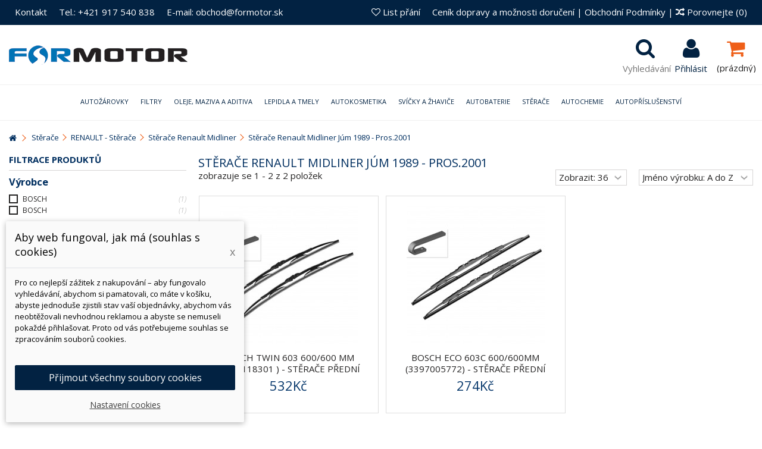

--- FILE ---
content_type: text/html; charset=utf-8
request_url: https://www.formotor.cz/6260-stierace-renault-midliner-jum-1989-dec2001
body_size: 108396
content:
<!DOCTYPE HTML> <!--[if lt IE 7]><html class="no-js lt-ie9 lt-ie8 lt-ie7" lang="cs-cz"><![endif]--> <!--[if IE 7]><html class="no-js lt-ie9 lt-ie8 ie7" lang="cs-cz"><![endif]--> <!--[if IE 8]><html class="no-js lt-ie9 ie8" lang="cs-cz"><![endif]--> <!--[if gt IE 8]><html class="no-js ie9" lang="cs-cz"><![endif]--><html lang="cs-cz"><head><meta charset="utf-8" /><title>Stěrače Renault Midliner Júm 1989 - Pros.2001 - ForMotor.cz</title><meta name="generator" content="PrestaShop" /><meta name="robots" content="index,follow" /><meta name="viewport" content="initial-scale=1,user-scalable=no,maximum-scale=1,width=device-width"><meta name="apple-mobile-web-app-capable" content="yes" /><link rel="icon" type="image/vnd.microsoft.icon" href="/img/favicon.jpg?1533927313" /><link rel="shortcut icon" type="image/x-icon" href="/img/favicon.jpg?1533927313" /><link rel="stylesheet" href="https://www.formotor.cz/themes/warehouse/cache/v_2210_c66df753967727bfacad360f5588b4f8_all.css?abc32323232" type="text/css" media="all" /> <script data-keepinline="true">// GTAG consent
        window.dataLayer = window.dataLayer || [];
        function gtag(){dataLayer.push(arguments);}

        gtag("consent", "default", {
            "ad_storage": "denied",
            "ad_user_data": "denied",
            "ad_personalization": "denied",
            "analytics_storage": "denied"
        });

        
                            
                    gtag("set", "ads_data_redaction", true);
                
                    

        dataLayer.push({
            "event" : "default_consent",
        });</script>  <style>.layered_filter_ul .radio,.layered_filter_ul .checkbox {
    display: inline-block;
}
.ets_speed_dynamic_hook .cart-products-count{
    display:none!important;
}
.ets_speed_dynamic_hook .ajax_cart_quantity ,.ets_speed_dynamic_hook .ajax_cart_product_txt,.ets_speed_dynamic_hook .ajax_cart_product_txt_s{
    display:none!important;
}
.ets_speed_dynamic_hook .shopping_cart > a:first-child:after {
    display:none!important;
}</style> <style type="text/css">.pagination{display:none;}</style> <script data-keepinline="true">dataLayer = [{
                                  "ecomm_pagetype" : "category",
                                  "category_name" : "stierace-renault-midliner-jum-1989-dec2001"
                                }];</script> <script data-keepinline="true">(function(w,d,s,l,i){w[l]=w[l]||[];w[l].push({"gtm.start":
                            new Date().getTime(),event:"gtm.js"});var f=d.getElementsByTagName(s)[0],
                            j=d.createElement(s),dl=l!="dataLayer"?"&l="+l:"";j.async=true;j.src=
                            "https://www.googletagmanager.com/gtm.js?id="+i+dl;f.parentNode.insertBefore(j,f);
                            })(window,document,"script","dataLayer", "GTM-M89R2ZJ");</script> <link rel="stylesheet" href="https://fonts.googleapis.com/css?family=Open+Sans:300,400,400i,600,700" type="text/css" media="all" /><link rel="stylesheet" href="https://fonts.googleapis.com/css?family=Open+Sans:300,400,400i,600,700" type="text/css" media="all" /><!--[if lt IE 9]> 
<script src="https://oss.maxcdn.com/libs/html5shiv/3.7.0/html5shiv.js"></script> 
<script src="https://oss.maxcdn.com/libs/respond.js/1.3.0/respond.min.js"></script> <![endif]--> <!--[if lte IE 9]> 
<script src="https://www.formotor.cz/themes/warehouse/js/flexibility.js"></script> <![endif]--><meta property="og:title" content="St&#283;ra&#269;e Renault Midliner J&uacute;m 1989 - Pros.2001 - ForMotor.cz"/><meta property="og:url" content="http://www.formotor.cz/6260-stierace-renault-midliner-jum-1989-dec2001"/><meta property="og:site_name" content="ForMotor.cz"/><meta property="og:description" content=""><meta property="og:type" content="website"><meta property="og:image" content="https://www.formotor.cz/img/formotorsk-logo-1484199155.jpg" />    </head><body id="category" class="not-index category category-6260 category-stierace-renault-midliner-jum-1989-dec2001 hide-right-column show-left-column lang_cs "> <noscript><iframe src="https://www.googletagmanager.com/ns.html?id=GTM-M89R2ZJ" height="0" width="0" style="display:none;visibility:hidden"></iframe></noscript><div id="page"><div class="header-container alt-cart"> <header id="header"><div class="banner"><div class="container"><div class="row"></div></div></div><div class="nav"><div class="container"><div class="row"> <nav><ul id="header_links" class="clearfix"><li><a href="/content/4-kontakty">Kontakt</a></li><li><a href="/content/4-kontakty">Tel.: +421 917 540 838</a></li><li><a href="/content/4-kontakty">E-mail: obchod@formotor.sk</a></li></ul><form method="post" action="//www.formotor.cz/index.php?controller=products-comparison" class="compare-form"> <a href="/content/1-cenik-dopravy-a-moznosti-doruceni" title="Ceník dopravy a možnosti doručení">Ceník dopravy a možnosti doručení</a> | <a href="/content/3-obchodni-podminky" title="Obchodní Podmínky">Obchodní Podmínky</a> | <button type="submit" class="bt_compare" disabled="disabled"> <span><i class="icon-random"></i> Porovnejte <span class="rtlhidden">(<span class="total-compare-val">0</span>)</span></span> </button> <input type="hidden" name="compare_product_count" class="compare_product_count" value="0" /> <input type="hidden" name="compare_product_list" class="compare_product_list" value="" /></form> <a href="https://www.formotor.cz/module/blockwishlist/mywishlist" title="List př&aacute;n&iacute;" class="wishlist_top_link pull-right"><i class="icon-heart-empty"></i> List př&aacute;n&iacute;</a> </nav></div></div></div><div id="search_block_top" class="col-sm-12 animak clearfix"><form id="searchbox" method="get" action="https://www.formotor.cz/hledat" > <input type="hidden" name="controller" value="search" /> <input type="hidden" name="orderby" value="position" /> <input type="hidden" name="orderway" value="desc" /> <input class="search_query form-control" type="text" id="search_query_top" name="search_query" placeholder="Vyhled&aacute;v&aacute;n&iacute;" value="" /> <button type="submit" name="submit_search" class="btn btn-default button-search"> <span>Vyhled&aacute;v&aacute;n&iacute;</span> </button></form></div><div><div class="container container-header"><div id="desktop-header" class="desktop-header"><div class="row"><div id="header_logo" class="col-xs-12 col-sm-4 "><a href="https://www.formotor.cz/" title="ForMotor.cz"> <img class="logo img-responsive replace-2xlogo" src="https://www.formotor.cz/img/formotorsk-logo-1484199155.jpg" data-retinalogo="https://www.formotor.sk/img/cms/logo-retina.jpg" width="300" height="33" alt="ForMotor.cz" /> </a></div><div id="shopping_cart_container" class="col-xs-12 col-sm-4 clearfix"><div class="shopping_cart"> <a href="https://www.formotor.cz/kosik-opc" title="Zobrazit můj nákupní košík" rel="nofollow"> <span class="cart_name">Košík</span><div class="more_info"> <span class="ajax_cart_quantity unvisible">0</span> <span class="ajax_cart_product_txt unvisible">x:</span> <span class="ajax_cart_product_txt_s unvisible">Produkty:</span> <span class="ajax_cart_total unvisible"> </span> <span class="ajax_cart_no_product">(prázdný)</span></div> </a><div class="cart_block block exclusive"><div class="block_content"><div class="cart_block_list"><p class="cart_block_no_products"> Žádné produkty</p><div class="cart-prices"><div class="cart-prices-line first-line"> <span class="price cart_block_shipping_cost ajax_cart_shipping_cost unvisible"> Bude determinováno </span> <span class="unvisible"> Doručení </span></div><div class="cart-prices-line"> <span class="price cart_block_tax_cost ajax_cart_tax_cost">0Kč</span> <span>DPH</span></div><div class="cart-prices-line last-line"> <span class="price cart_block_total ajax_block_cart_total">0Kč</span> <span>Celkem</span></div><p> Ceny jsou s DPH</p></div><p class="cart-buttons"> <a id="button_order_cart" class="btn btn-default button button-medium" href="https://www.formotor.cz/kosik-opc" title="K pokladně" rel="nofollow"> <span> K pokladně<i class="icon-chevron-right right"></i> </span> </a></p></div></div></div></div></div><div id="layer_cart"><div class="layer_cart_title col-xs-12"><h5> <i class="icon-check"></i> Produkt byl úspěšně přidán do nákupního košíku</h5></div><div class="clearfix" ><div class="layer_cart_product col-xs-12 col-md-6"> <span class="cross" title="Zavřít okno"></span><div class="product-image-container layer_cart_img"></div><div class="layer_cart_product_info"> <span id="layer_cart_product_title" class="product-name"></span> <span id="layer_cart_product_attributes"></span><div> Počet <span id="layer_cart_product_quantity"></span></div><div> <strong>Celkem <span id="layer_cart_product_price"></span></strong></div></div></div><div class="layer_cart_cart col-xs-12 col-md-6"><h5 class="overall_cart_title"> <span class="ajax_cart_product_txt_s unvisible"> <span class="ajax_cart_quantity">0</span> ks zboží. </span> <span class="ajax_cart_product_txt "> 1 produkt v košíku. </span></h5><div class="layer_cart_row"> Celkem za produkty: <span class="ajax_block_products_total"> </span></div><div class="layer_cart_row ajax_shipping-container"> <span class="dark unvisible"> Celkem za doručení:&nbsp; </span> <span class="ajax_cart_shipping_cost unvisible"> Bude determinováno </span></div><div class="layer_cart_row"> DPH: <span class="price cart_block_tax_cost ajax_cart_tax_cost">0Kč</span></div><div class="layer_cart_row"> <strong> Celkem (s DPH): <span class="ajax_block_cart_total"> </span> </strong></div></div></div><div class="button-container clearfix"><div class="pull-right"> <span class="continue btn btn-default" title="Pokračovat v nákupu"> <span> <i class="icon-chevron-left left"></i> Pokračovat v nákupu </span> </span> <a class="btn btn-default button button-medium" href="https://www.formotor.cz/kosik-opc" title="Objednat" rel="nofollow"> <span> Objednat <i class="icon-chevron-right right"></i> </span> </a></div></div><div class="crossseling"></div></div><div class="layer_cart_overlay"></div><div class="header_user_info col-xs-12 col-sm-4"> <a class="login" href="https://www.formotor.cz/muj-ucet" rel="nofollow" title="Přihlaste se do svého zákaznického účtu"> <i class="icon-signin"></i> Přihlásit </a></div><div id="search_block_top_content" class="col-xs-12 col-sm-4 "><div class="iqitsearch-inner"></div></div><div class="iqit-search-shower"><div class="iqit-search-shower-i"><i class="icon icon-search"></i>Vyhledávání</div><div id="search_block_top" class="search_block_top iqit-search-c" ><form method="get" action="//www.formotor.cz/hledat" id="searchbox"> <input type="hidden" name="controller" value="search" /> <input type="hidden" name="orderby" value="position" /> <input type="hidden" name="orderway" value="desc" /><div class="search_query_container "> <input type="hidden" name="search-cat-select" value="0" class="search-cat-select" /> <input class="search_query form-control" type="text" id="search_query_top" name="search_query" placeholder="Vyhledávání" value="" /> <button type="submit" name="submit_search" class="button-search"> <span>Vyhledávání</span> </button></div></form></div></div><div class="iqitfreedeliverycount iqitfreedeliverycount-detach hidden-detach clearfix "><div clas="fd-table"><div class="ifdc-icon fd-table-cell"><i class="icon icon-truck"></i></div><div class="ifdc-remaining fd-table-cell">Utraťte ještě <span class="ifdc-remaining-price">4 097Kč</span> a získejte zdarma dopravu!</div></div></div></div></div><div class="mobile-condensed-header mobile-style mobile-style1 "><div id="mh-sticky" class="not-sticked"><div class="mobile-main-wrapper"><div class="mobile-main-bar"><div class="mh-button mh-menu"> <span id="mh-menu"><i class="icon-reorder mh-icon"></i></span></div><div class="mh-button mh-search"> <span id="mh-search" data-mh-search="1"><i class="icon-search mh-icon"></i></span></div><div class="mobile-h-logo"> <a href="https://www.formotor.cz/" title="ForMotor.cz"> <img class="logo img-responsive replace-2xlogo" src="https://www.formotor.cz/img/formotorsk-logo-1484199155.jpg" data-retinalogo="https://www.formotor.sk/img/cms/logo-retina.jpg" width="300" height="33" alt="ForMotor.cz" /> </a></div><div class="mh-button mh-user"> <span id="mh-user"><i class="icon-user mh-icon "></i></span><div class="mh-drop"><p>Pros&iacute;m přihlaste se nebo vytvořte &uacute;čet</p><ul><li><a href="https://www.formotor.cz/muj-ucet" title="Přihl&aacute;sit se" rel="nofollow">Přihl&aacute;sit se nebo vytvořit &uacute;čet</a></li></ul></div></div><div id="mh-cart-wrapper" class="mh-button mh-cart"> <span id="mh-cart"> <i class="icon-shopping-cart mh-icon "></i> </span></div></div></div><div class="mh-dropdowns"><div class="mh-drop mh-search-drop"><div class="search_block_top mh-search-module"><form method="get" action="//www.formotor.cz/hledat"> <input type="hidden" name="controller" value="search" /> <input type="hidden" name="orderby" value="position" /> <input type="hidden" name="orderway" value="desc" /><div class="search_query_container "> <input type="hidden" name="search-cat-select" value="0" class="search-cat-select" /><input class="search_query form-control" type="text" name="search_query" placeholder="Vyhledávání" value="" /></div> <button type="submit" name="submit_search" class="button-search"> <span>Vyhledávání</span> </button></form></div></div></div></div></div></div></div><div class="fw-pseudo-wrapper"><div class="desktop-header"><div class="iqitmegamenu-wrapper col-xs-12 cbp-hor-width-0 clearfix"><div id="iqitmegamenu-horizontal" class="iqitmegamenu cbp-sticky-transparent" role="navigation"><div class="container"> <nav id="cbp-hrmenu" class="cbp-hrmenu cbp-horizontal cbp-hrsub-wide cbp-fade-slide-top cbp-submenu-notarrowed cbp-submenu-notarrowed "><ul><li class="cbp-hrmenu-tab cbp-hrmenu-tab-2 "> <a href="https://www.formotor.cz/21-autoziarovky" ><span class="cbp-tab-title"> Autožárovky <i class="icon-angle-down cbp-submenu-aindicator"></i></span> <span class="cbp-triangle-container"><span class="cbp-triangle-top"></span><span class="cbp-triangle-top-back"></span></span> </a><div class="cbp-hrsub col-xs-12"><div class="cbp-hrsub-inner"><div class="row menu_row menu-element first_rows menu-element-id-6"><div class="col-xs-3 cbp-menu-column cbp-menu-element menu-element-id-7 " ><div class="cbp-menu-column-inner"><ul class="cbp-links cbp-category-tree"><li ><div class="cbp-category-link-w"><a href="https://www.formotor.cz/245-led-osram-novinka">LED</a></div></li><li ><div class="cbp-category-link-w"><a href="https://www.formotor.cz/306-xenonove-vybojky">Xenonové výbojky</a></div></li><li ><div class="cbp-category-link-w"><a href="https://www.formotor.cz/295-h1-zarovky">H1 žárovky</a></div></li><li ><div class="cbp-category-link-w"><a href="https://www.formotor.cz/297-h3-zarovka">H3 žárovka</a></div></li><li ><div class="cbp-category-link-w"><a href="https://www.formotor.cz/296-h4-zarovka">H4 žárovka</a></div></li><li ><div class="cbp-category-link-w"><a href="https://www.formotor.cz/298-h7-zarovka">H7 žárovka</a></div></li><li ><div class="cbp-category-link-w"><a href="https://www.formotor.cz/455-h11-zarovka">H11 žárovka</a></div></li><li ><div class="cbp-category-link-w"><a href="https://www.formotor.cz/300-hb3-zarovka">HB3 žárovka</a></div></li></ul></div></div><div class="col-xs-3 cbp-menu-column cbp-menu-element menu-element-id-8 " ><div class="cbp-menu-column-inner"><ul class="cbp-links cbp-category-tree"><li ><div class="cbp-category-link-w"><a href="https://www.formotor.cz/301-hb4-zarovka">HB4 žárovka</a></div></li><li ><div class="cbp-category-link-w"><a href="https://www.formotor.cz/302-signalni-zarovky">Signální žárovky</a></div></li><li ><div class="cbp-category-link-w"><a href="https://www.formotor.cz/492-motocyklove-zarovky">Motocyklové žárovky</a></div></li><li ><div class="cbp-category-link-w"><a href="https://www.formotor.cz/430-bike-osvetleni">Bike osvětlení</a></div></li><li ><div class="cbp-category-link-w"><a href="https://www.formotor.cz/470-24v">24V</a></div></li><li ><div class="cbp-category-link-w"><a href="https://www.formotor.cz/524-svetla-pro-automechaniky">Světla pro automechaniky</a></div></li><li ><div class="cbp-category-link-w"><a href="https://www.formotor.cz/494-zalozni-baleni-zarovek">Záložní balení žárovek</a></div></li><li ><div class="cbp-category-link-w"><a href="https://www.formotor.cz/499-kompletni-svetlomety">Kompletní světlomety</a></div></li><li ><div class="cbp-category-link-w"><a href="https://www.formotor.cz/525-h8-zarovky">H8 žárovky</a></div></li></ul></div></div><div class="col-xs-3 cbp-menu-column cbp-menu-element menu-element-id-9 " ><div class="cbp-menu-column-inner"><ul class="cbp-links cbp-category-tree"><li ><div class="cbp-category-link-w"><a href="https://www.formotor.cz/526-h8b-zarovky">H8B žárovky</a></div></li><li ><div class="cbp-category-link-w"><a href="https://www.formotor.cz/527-h9-zarovky">H9 žárovky</a></div></li><li ><div class="cbp-category-link-w"><a href="https://www.formotor.cz/528-h9b-zarovky">H9B žárovky</a></div></li><li ><div class="cbp-category-link-w"><a href="https://www.formotor.cz/529-h10-zarovky">H10 žárovky</a></div></li><li ><div class="cbp-category-link-w"><a href="https://www.formotor.cz/530-h13-zarovky">H13 žárovky</a></div></li><li ><div class="cbp-category-link-w"><a href="https://www.formotor.cz/531-h15-zarovky">H15 žárovky</a></div></li><li ><div class="cbp-category-link-w"><a href="https://www.formotor.cz/532-h16-zarovky">H16 žárovky</a></div></li><li ><div class="cbp-category-link-w"><a href="https://www.formotor.cz/533-hb2-zarovky">HB2 žárovky</a></div></li><li ><div class="cbp-category-link-w"><a href="https://www.formotor.cz/534-hb5-zarovky">HB5 žárovky</a></div></li></ul></div></div><div class="col-xs-3 cbp-menu-column cbp-menu-element menu-element-id-10 " ><div class="cbp-menu-column-inner"><ul class="cbp-links cbp-category-tree"><li ><div class="cbp-category-link-w"><a href="https://www.formotor.cz/535-h11b-zarovky">H11B žárovky</a></div></li><li ><div class="cbp-category-link-w"><a href="https://www.formotor.cz/536-h271-zarovky">H27/1 žárovky</a></div></li><li ><div class="cbp-category-link-w"><a href="https://www.formotor.cz/537-h272-zarovky">H27/2 žárovky</a></div></li><li ><div class="cbp-category-link-w"><a href="https://www.formotor.cz/538-r2-zarovky">R2 žárovky</a></div></li><li ><div class="cbp-category-link-w"><a href="https://www.formotor.cz/718-osram-autozarovky">Osram Autožárovky</a></div></li></ul></div></div></div></div></div></li><li class="cbp-hrmenu-tab cbp-hrmenu-tab-8 "> <a href="https://www.formotor.cz/19-filtry" ><span class="cbp-tab-title"> Filtry <i class="icon-angle-down cbp-submenu-aindicator"></i></span> <span class="cbp-triangle-container"><span class="cbp-triangle-top"></span><span class="cbp-triangle-top-back"></span></span> </a><div class="cbp-hrsub col-xs-12"><div class="cbp-hrsub-inner"><div class="row menu_row menu-element first_rows menu-element-id-1"><div class="col-xs-3 cbp-menu-column cbp-menu-element menu-element-id-2 " ><div class="cbp-menu-column-inner"><ul class="cbp-links cbp-category-tree"><li ><div class="cbp-category-link-w"><a href="https://www.formotor.cz/56-olejove-filtry">Olejové filtry</a></div></li><li ><div class="cbp-category-link-w"><a href="https://www.formotor.cz/57-vzduchove-filtry">Vzduchové filtry</a></div></li><li ><div class="cbp-category-link-w"><a href="https://www.formotor.cz/58-palivove-filtry">Palivové filtry</a></div></li><li ><div class="cbp-category-link-w"><a href="https://www.formotor.cz/59-kabinove-filtry">Kabinové filtry</a></div></li><li ><div class="cbp-category-link-w"><a href="https://www.formotor.cz/293-motocyklove-filtry">Motocyklové filtry</a></div></li></ul></div></div><div class="col-xs-3 cbp-menu-column cbp-menu-element menu-element-id-3 " ><div class="cbp-menu-column-inner"><ul class="cbp-links cbp-category-tree"><li ><div class="cbp-category-link-w"><a href="https://www.formotor.cz/60-hydraulicke-filtry">Hydraulické filtry</a></div></li><li ><div class="cbp-category-link-w"><a href="https://www.formotor.cz/287-vysousece-brzdoveho-systemu">Vysoušeče brzdového systému</a></div></li><li ><div class="cbp-category-link-w"><a href="https://www.formotor.cz/288-adblue-filtry">AdBlue filtry</a></div></li><li ><div class="cbp-category-link-w"><a href="https://www.formotor.cz/289-odstredivky">Odstředivky</a></div></li><li ><div class="cbp-category-link-w"><a href="https://www.formotor.cz/290-separatory-oleje">Separátory oleje</a></div></li></ul></div></div><div class="col-xs-3 cbp-menu-column cbp-menu-element menu-element-id-4 " ><div class="cbp-menu-column-inner"><ul class="cbp-links cbp-category-tree"><li ><div class="cbp-category-link-w"><a href="https://www.formotor.cz/569-pojistne-vlozky">Pojistné vložky</a></div></li><li ><div class="cbp-category-link-w"><a href="https://www.formotor.cz/292-kluce-na-olejove-filtre-mann">Kľúče na olejové filtre MANN</a></div></li><li ><div class="cbp-category-link-w"><a href="https://www.formotor.cz/294-prumyslove-filtry">Průmyslové filtry</a></div></li><li ><div class="cbp-category-link-w"><a href="https://www.formotor.cz/564-filtry-odvzdusnovani">Filtry odvzdušňování</a></div></li><li ><div class="cbp-category-link-w"><a href="https://www.formotor.cz/565-tesneni-pro-pouzdra-filtru">Těsnění pro pouzdra filtrů</a></div></li></ul></div></div><div class="col-xs-3 cbp-menu-column cbp-menu-element menu-element-id-5 " ><div class="cbp-menu-column-inner"><ul class="cbp-links cbp-category-tree"><li ><div class="cbp-category-link-w"><a href="https://www.formotor.cz/291-filtry-pro-edm">Filtry pro EDM</a></div></li><li ><div class="cbp-category-link-w"><a href="https://www.formotor.cz/567-filtry-chladici-kapaliny">Filtry chladicí kapaliny</a></div></li><li ><div class="cbp-category-link-w"><a href="https://www.formotor.cz/568-filtry-posilovacu-rizeni">Filtry posilovačů řízení</a></div></li></ul></div></div></div></div></div></li><li class="cbp-hrmenu-tab cbp-hrmenu-tab-3 "> <a href="https://www.formotor.cz/22-oleje" ><span class="cbp-tab-title"> Oleje, Maziva a Aditiva <i class="icon-angle-down cbp-submenu-aindicator"></i></span> <span class="cbp-triangle-container"><span class="cbp-triangle-top"></span><span class="cbp-triangle-top-back"></span></span> </a><div class="cbp-hrsub col-xs-3"><div class="cbp-hrsub-inner"><div class="row menu_row menu-element first_rows menu-element-id-1"><div class="col-xs-3 cbp-menu-column cbp-menu-element menu-element-id-2 " ><div class="cbp-menu-column-inner"><ul class="cbp-links cbp-category-tree"><li ><div class="cbp-category-link-w"><a href="https://www.formotor.cz/571-motorove-oleje">Motorové oleje</a></div></li><li ><div class="cbp-category-link-w"><a href="https://www.formotor.cz/335-prevodove-oleje">Prevodové oleje</a></div></li><li ><div class="cbp-category-link-w"><a href="https://www.formotor.cz/622-hydraulicke-oleje">Hydraulické oleje</a></div></li><li ><div class="cbp-category-link-w"><a href="https://www.formotor.cz/575-tlumicove-oleje">Tlumičové oleje</a></div></li></ul></div></div><div class="col-xs-3 cbp-menu-column cbp-menu-element menu-element-id-3 " ><div class="cbp-menu-column-inner"><ul class="cbp-links cbp-category-tree"><li ><div class="cbp-category-link-w"><a href="https://www.formotor.cz/379-kompresorove-oleje">Kompresorové oleje</a></div></li><li ><div class="cbp-category-link-w"><a href="https://www.formotor.cz/358-motocyklovy-program">Motocyklový program</a></div></li><li ><div class="cbp-category-link-w"><a href="https://www.formotor.cz/373-zahradni-technika">Zahradní technika</a></div></li><li ><div class="cbp-category-link-w"><a href="https://www.formotor.cz/388-prisady-do-oleje">Přísady do oleje</a></div></li></ul></div></div><div class="col-xs-3 cbp-menu-column cbp-menu-element menu-element-id-4 " ><div class="cbp-menu-column-inner"><ul class="cbp-links cbp-category-tree"><li ><div class="cbp-category-link-w"><a href="https://www.formotor.cz/390-prisady-do-nafty">Přísady do nafty</a></div></li><li ><div class="cbp-category-link-w"><a href="https://www.formotor.cz/389-prisady-do-benzinu">Přísady do benzinu</a></div></li><li ><div class="cbp-category-link-w"><a href="https://www.formotor.cz/391-prisady-do-chladice">Přísady do chladiče</a></div></li><li ><div class="cbp-category-link-w"><a href="https://www.formotor.cz/392-prisady-do-lpgcng">Přísady do LPG/CNG</a></div></li></ul></div></div><div class="col-xs-3 cbp-menu-column cbp-menu-element menu-element-id-5 " ><div class="cbp-menu-column-inner"><ul class="cbp-links cbp-category-tree"><li ><div class="cbp-category-link-w"><a href="https://www.formotor.cz/381-mazaci-latky">Mazací látky</a></div></li></ul></div></div></div></div></div></li><li class="cbp-hrmenu-tab cbp-hrmenu-tab-5 "> <a href="https://www.formotor.cz/33-lepidla-a-tmely" ><span class="cbp-tab-title"> Lepidla a tmely <i class="icon-angle-down cbp-submenu-aindicator"></i></span> <span class="cbp-triangle-container"><span class="cbp-triangle-top"></span><span class="cbp-triangle-top-back"></span></span> </a><div class="cbp-hrsub col-xs-12"><div class="cbp-hrsub-inner"><div class="row menu_row menu-element first_rows menu-element-id-1"><div class="col-xs-3 cbp-menu-column cbp-menu-element menu-element-id-2 " ><div class="cbp-menu-column-inner"><ul class="cbp-links cbp-category-tree"><li ><div class="cbp-category-link-w"><a href="https://www.formotor.cz/53-sekundove-lepidla">Aktivátory a primery</a></div></li><li ><div class="cbp-category-link-w"><a href="https://www.formotor.cz/54-zajistovani-sroubu">Zajišťování šroubů</a></div></li><li ><div class="cbp-category-link-w"><a href="https://www.formotor.cz/55-vterinova-lepidla">Vteřinová lepidla</a></div></li><li ><div class="cbp-category-link-w"><a href="https://www.formotor.cz/63-upevnovani-lozisek-a-valcovych-dilu">Upevňování ložisek a válcových dílů</a></div></li><li ><div class="cbp-category-link-w"><a href="https://www.formotor.cz/64-plosne-tesnenie">Okamžitá pomoc</a></div></li><li ><div class="cbp-category-link-w"><a href="https://www.formotor.cz/65-konstrukcni-lepidla">Konstrukční lepidla</a></div></li><li ><div class="cbp-category-link-w"><a href="https://www.formotor.cz/136-opravarenske-kovy-a-metal-sety">Opravárenské kovy a metal sety</a></div></li><li ><div class="cbp-category-link-w"><a href="https://www.formotor.cz/138-plosne-tesneni">Plošné těsnění</a></div></li></ul></div></div><div class="col-xs-3 cbp-menu-column cbp-menu-element menu-element-id-3 " ><div class="cbp-menu-column-inner"><ul class="cbp-links cbp-category-tree"><li ><div class="cbp-category-link-w"><a href="https://www.formotor.cz/141-utesnovani-zavitovych-spoju">Utěsňování závitových spojů</a></div></li><li ><div class="cbp-category-link-w"><a href="https://www.formotor.cz/142-cisteni-a-odmastovani">Čištění a odmašťování</a></div></li><li ><div class="cbp-category-link-w"><a href="https://www.formotor.cz/146-mazani">Mazání</a></div></li><li ><div class="cbp-category-link-w"><a href="https://www.formotor.cz/101-prime-zasklivani">Přímé zasklívání</a></div></li><li ><div class="cbp-category-link-w"><a href="https://www.formotor.cz/315-lepeni-karoserii-a-dilcu">Lepení karosérií a dílců</a></div></li><li ><div class="cbp-category-link-w"><a href="https://www.formotor.cz/107-ochrana-podvozku">Ochrana podvozku</a></div></li><li ><div class="cbp-category-link-w"><a href="https://www.formotor.cz/314-ochrana-dutin">Ochrana dutin</a></div></li></ul></div></div><div class="col-xs-3 cbp-menu-column cbp-menu-element menu-element-id-4 " ><div class="cbp-menu-column-inner"><ul class="cbp-links cbp-category-tree"><li ><div class="cbp-category-link-w"><a href="https://www.formotor.cz/109-tesnenie-svov">Tesnenie švov</a></div></li><li ><div class="cbp-category-link-w"><a href="https://www.formotor.cz/105-plnice-na-karoserie">Plniče na karoserie</a></div></li><li ><div class="cbp-category-link-w"><a href="https://www.formotor.cz/103-cistice">Čističe</a></div></li><li ><div class="cbp-category-link-w"><a href="https://www.formotor.cz/151-ms-polymery">MS Polymery</a></div></li><li ><div class="cbp-category-link-w"><a href="https://www.formotor.cz/152-polyuretanova-lepidla">Polyuretanová lepidla</a></div></li><li ><div class="cbp-category-link-w"><a href="https://www.formotor.cz/153-odhlucneni-karoserie">Odhlučnění karoserie</a></div></li><li ><div class="cbp-category-link-w"><a href="https://www.formotor.cz/156-opravy-plastu">Opravy plastů</a></div></li></ul></div></div><div class="col-xs-3 cbp-menu-column cbp-menu-element menu-element-id-5 " ><div class="cbp-menu-column-inner"><ul class="cbp-links cbp-category-tree"><li ><div class="cbp-category-link-w"><a href="https://www.formotor.cz/318-ochrana-proti-oderkam">Ochrana proti oděrkám</a></div></li><li ><div class="cbp-category-link-w"><a href="https://www.formotor.cz/425-protiskluzove-natery">Protiskluzové nátěry</a></div></li><li ><div class="cbp-category-link-w"><a href="https://www.formotor.cz/102-zarizeni">Zařízení</a></div></li><li ><div class="cbp-category-link-w"><a href="https://www.formotor.cz/316-pomocne-produkty-na-zasklivani">Pomocné produkty na zasklívání</a></div></li><li ><div class="cbp-category-link-w"><a href="https://www.formotor.cz/254-bison">BISON</a></div></li></ul></div></div></div></div></div></li><li class="cbp-hrmenu-tab cbp-hrmenu-tab-14 "> <a href="https://www.formotor.cz/24-autokosmetika" ><span class="cbp-tab-title"> Autokosmetika <i class="icon-angle-down cbp-submenu-aindicator"></i></span> <span class="cbp-triangle-container"><span class="cbp-triangle-top"></span><span class="cbp-triangle-top-back"></span></span> </a><div class="cbp-hrsub col-xs-12"><div class="cbp-hrsub-inner"><div class="row menu_row menu-element first_rows menu-element-id-1"><div class="col-xs-3 cbp-menu-column cbp-menu-element menu-element-id-2 " ><div class="cbp-menu-column-inner"><ul class="cbp-links cbp-category-tree"><li ><div class="cbp-category-link-w"><a href="https://www.formotor.cz/319-odstranovani-skrabancu">Odstraňování škrábanců</a></div></li><li ><div class="cbp-category-link-w"><a href="https://www.formotor.cz/270-autosampony">Autošampony</a></div></li><li ><div class="cbp-category-link-w"><a href="https://www.formotor.cz/271-vosky-a-lesteni">Vosky a leštění</a></div></li><li ><div class="cbp-category-link-w"><a href="https://www.formotor.cz/275-cisteni-disku">Čištění disků</a></div></li><li ><div class="cbp-category-link-w"><a href="https://www.formotor.cz/276-pece-o-pneumatiky-a-vnejsi-plasty">Péče o pneumatiky a vnější plasty</a></div></li><li ><div class="cbp-category-link-w"><a href="https://www.formotor.cz/3121-pohlcovace-pachu">Pohlcovače pachu</a></div></li></ul></div></div><div class="col-xs-3 cbp-menu-column cbp-menu-element menu-element-id-3 " ><div class="cbp-menu-column-inner"><ul class="cbp-links cbp-category-tree"><li ><div class="cbp-category-link-w"><a href="https://www.formotor.cz/274-obnova-a-udrzba-plastu">Obnova a údržba plastů</a></div></li><li ><div class="cbp-category-link-w"><a href="https://www.formotor.cz/273-cisteni-skel">Čištění skel</a></div></li><li ><div class="cbp-category-link-w"><a href="https://www.formotor.cz/279-osetreni-kuze-a-calouneni">Ošetření kůže a čalounění</a></div></li><li ><div class="cbp-category-link-w"><a href="https://www.formotor.cz/497-houby-a-uterky">Houby a utěrky</a></div></li><li ><div class="cbp-category-link-w"><a href="https://www.formotor.cz/322-tekute-sterace-a-mlzeni">Tekuté Stěrače a mlžení</a></div></li><li ><div class="cbp-category-link-w"><a href="https://www.formotor.cz/608-nemrznouci-smesi-do-ostrikovacu">Nemrznoucí směsi do ostřikovačů</a></div></li></ul></div></div><div class="col-xs-3 cbp-menu-column cbp-menu-element menu-element-id-4 " ><div class="cbp-menu-column-inner"><ul class="cbp-links cbp-category-tree"><li ><div class="cbp-category-link-w"><a href="https://www.formotor.cz/285-cisteni-klimatizace">Čištění klimatizace</a></div></li><li ><div class="cbp-category-link-w"><a href="https://www.formotor.cz/320-odstranovace-hmyzu">Odstraňovače hmyzu</a></div></li><li ><div class="cbp-category-link-w"><a href="https://www.formotor.cz/117-zimni-nabidka">Zimní nabídka</a></div></li><li ><div class="cbp-category-link-w"><a href="https://www.formotor.cz/277-cisteni-motoru">Čištění motoru</a></div></li><li ><div class="cbp-category-link-w"><a href="https://www.formotor.cz/3076-ochrana-proti-hlodavcum">Ochrana proti hlodavcům</a></div></li><li ><div class="cbp-category-link-w"><a href="https://www.formotor.cz/423-profi-produkty">Profi produkty</a></div></li></ul></div></div><div class="col-xs-3 cbp-menu-column cbp-menu-element menu-element-id-5 " ><div class="cbp-menu-column-inner"><ul class="cbp-links cbp-category-tree"><li ><div class="cbp-category-link-w"><a href="https://www.formotor.cz/185-osvezovace-vzduchu-a-vune">Osvěžovače vzduchu a vůně</a></div></li><li ><div class="cbp-category-link-w"><a href="https://www.formotor.cz/605-odstranovani-asfaltu-a-pryskyrice">Odstraňování asfaltu a pryskyřice</a></div></li><li ><div class="cbp-category-link-w"><a href="https://www.formotor.cz/3119-lesteni-chromu">Leštění chromu</a></div></li><li ><div class="cbp-category-link-w"><a href="https://www.formotor.cz/498-silikonove-sterky">Silikonové stěrky</a></div></li><li ><div class="cbp-category-link-w"><a href="https://www.formotor.cz/3077-kartace-na-myti">Kartáče na mytí</a></div></li><li ><div class="cbp-category-link-w"><a href="https://www.formotor.cz/591-renovace-svetlometu">Renovace světlometů</a></div></li></ul></div></div></div></div></div></li><li class="cbp-hrmenu-tab cbp-hrmenu-tab-10 "> <a href="https://www.formotor.cz/23-svicky-a-zhavice" ><span class="cbp-tab-title"> Svíčky a žhaviče <i class="icon-angle-down cbp-submenu-aindicator"></i></span> <span class="cbp-triangle-container"><span class="cbp-triangle-top"></span><span class="cbp-triangle-top-back"></span></span> </a><div class="cbp-hrsub col-xs-12"><div class="cbp-hrsub-inner"><div class="row menu_row menu-element first_rows menu-element-id-1"><div class="col-xs-3 cbp-menu-column cbp-menu-element menu-element-id-2 " ><div class="cbp-menu-column-inner"><ul class="cbp-links cbp-category-tree"><li ><div class="cbp-category-link-w"><a href="https://www.formotor.cz/653-auto-zapalovaci-svicky">Auto - Zapalovací svíčky</a></div></li><li ><div class="cbp-category-link-w"><a href="https://www.formotor.cz/654-moto-zapalovaci-svicky">Moto - Zapalovací svíčky</a></div></li></ul></div></div><div class="col-xs-3 cbp-menu-column cbp-menu-element menu-element-id-3 " ><div class="cbp-menu-column-inner"><ul class="cbp-links cbp-category-tree"><li ><div class="cbp-category-link-w"><a href="https://www.formotor.cz/655-garden-zapalovaci-svicky">Garden - Zapalovací svíčky</a></div></li><li ><div class="cbp-category-link-w"><a href="https://www.formotor.cz/656-lode-zapalovaci-svicky">Lode - Zapalovací svíčky</a></div></li></ul></div></div><div class="col-xs-3 cbp-menu-column cbp-menu-element menu-element-id-4 " ><div class="cbp-menu-column-inner"><ul class="cbp-links cbp-category-tree"><li ><div class="cbp-category-link-w"><a href="https://www.formotor.cz/606-zhavici-svicky"> Žhavící svíčky</a></div></li><li ><div class="cbp-category-link-w"><a href="https://www.formotor.cz/652-snimace-otacek">Snímače otáček</a></div></li></ul></div></div></div></div></div></li><li class="cbp-hrmenu-tab cbp-hrmenu-tab-7 "> <a href="https://www.formotor.cz/8-autobaterie" ><span class="cbp-tab-title"> Autobaterie <i class="icon-angle-down cbp-submenu-aindicator"></i></span> <span class="cbp-triangle-container"><span class="cbp-triangle-top"></span><span class="cbp-triangle-top-back"></span></span> </a><div class="cbp-hrsub col-xs-12"><div class="cbp-hrsub-inner"><div class="row menu_row menu-element first_rows menu-element-id-1"><div class="col-xs-3 cbp-menu-column cbp-menu-element menu-element-id-2 " ><div class="cbp-menu-column-inner"><ul class="cbp-links cbp-category-tree"><li ><div class="cbp-category-link-w"><a href="https://www.formotor.cz/15-varta">VARTA</a></div></li></ul></div></div><div class="col-xs-3 cbp-menu-column cbp-menu-element menu-element-id-3 " ><div class="cbp-menu-column-inner"><ul class="cbp-links cbp-category-tree"><li ><div class="cbp-category-link-w"><a href="https://www.formotor.cz/18-banner">BANNER</a></div></li><li ><div class="cbp-category-link-w"><a href="https://www.formotor.cz/416-autonabijecky">Autonabíječky</a></div></li></ul></div></div><div class="col-xs-3 cbp-menu-column cbp-menu-element menu-element-id-4 " ><div class="cbp-menu-column-inner"><ul class="cbp-links cbp-category-tree"><li ><div class="cbp-category-link-w"><a href="https://www.formotor.cz/16-afa">AFA</a></div></li></ul></div></div><div class="col-xs-3 cbp-menu-column cbp-menu-element menu-element-id-5 " ><div class="cbp-menu-column-inner"><ul class="cbp-links cbp-category-tree"><li ><div class="cbp-category-link-w"><a href="https://www.formotor.cz/17-optima">OPTIMA</a></div></li></ul></div></div></div></div></div></li><li class="cbp-hrmenu-tab cbp-hrmenu-tab-11 "> <a href="https://www.formotor.cz/25-sterace" ><span class="cbp-tab-title"> Stěrače <i class="icon-angle-down cbp-submenu-aindicator"></i></span> <span class="cbp-triangle-container"><span class="cbp-triangle-top"></span><span class="cbp-triangle-top-back"></span></span> </a><div class="cbp-hrsub col-xs-12"><div class="cbp-hrsub-inner"><div class="row menu_row menu-element first_rows menu-element-id-1"><div class="col-xs-3 cbp-menu-column cbp-menu-element menu-element-id-2 " ><div class="cbp-menu-column-inner"><ul class="cbp-links cbp-category-tree"><li ><div class="cbp-category-link-w"><a href="https://www.formotor.cz/3189-audi-sterace">Audi - Stěrače</a></div></li><li ><div class="cbp-category-link-w"><a href="https://www.formotor.cz/3191-bmw-sterace">BMW - Stěrače</a></div></li><li ><div class="cbp-category-link-w"><a href="https://www.formotor.cz/3192-citroeen-sterace">CITRÖEN - Stěrače</a></div></li><li ><div class="cbp-category-link-w"><a href="https://www.formotor.cz/3193-dacia-sterace">DACIA - Stěrače</a></div></li><li ><div class="cbp-category-link-w"><a href="https://www.formotor.cz/3194-fiat-sterace">FIAT - Stěrače</a></div></li><li ><div class="cbp-category-link-w"><a href="https://www.formotor.cz/3195-ford-sterace">Ford - Stěrače</a></div></li></ul></div></div><div class="col-xs-3 cbp-menu-column cbp-menu-element menu-element-id-3 " ><div class="cbp-menu-column-inner"><ul class="cbp-links cbp-category-tree"><li ><div class="cbp-category-link-w"><a href="https://www.formotor.cz/3196-honda-sterace">HONDA - Stěrače</a></div></li><li ><div class="cbp-category-link-w"><a href="https://www.formotor.cz/3197-hyundai-sterace">HYUNDAI - Stěrače</a></div></li><li ><div class="cbp-category-link-w"><a href="https://www.formotor.cz/3198-kia-sterace">KIA - Stěrače</a></div></li><li ><div class="cbp-category-link-w"><a href="https://www.formotor.cz/3199-mazda-sierace">MAZDA - sierače</a></div></li><li ><div class="cbp-category-link-w"><a href="https://www.formotor.cz/3200-mitsubishi-sterace">MITSUBISHI - Stěrače</a></div></li><li ><div class="cbp-category-link-w"><a href="https://www.formotor.cz/3201-nissan-sterace">NISSAN - Stěrače</a></div></li></ul></div></div><div class="col-xs-3 cbp-menu-column cbp-menu-element menu-element-id-4 " ><div class="cbp-menu-column-inner"><ul class="cbp-links cbp-category-tree"><li ><div class="cbp-category-link-w"><a href="https://www.formotor.cz/3202-opel-sterace">OPEL - Stěrače</a></div></li><li ><div class="cbp-category-link-w"><a href="https://www.formotor.cz/3203-peugeot-sterace">PEUGEOT - Stěrače</a></div></li><li ><div class="cbp-category-link-w"><a href="https://www.formotor.cz/3204-renault-sterace">RENAULT - Stěrače</a></div></li><li ><div class="cbp-category-link-w"><a href="https://www.formotor.cz/3205-seat-sterace">SEAT - Stěrače</a></div></li><li ><div class="cbp-category-link-w"><a href="https://www.formotor.cz/3206-skoda-sterace">ŠKODA - Stěrače</a></div></li><li ><div class="cbp-category-link-w"><a href="https://www.formotor.cz/3207-suzuki-sterace">SUZUKI - Stěrače</a></div></li></ul></div></div><div class="col-xs-3 cbp-menu-column cbp-menu-element menu-element-id-5 " ><div class="cbp-menu-column-inner"><ul class="cbp-links cbp-category-tree"><li ><div class="cbp-category-link-w"><a href="https://www.formotor.cz/3208-toyota-sterace">TOYOTA - Stěrače</a></div></li><li ><div class="cbp-category-link-w"><a href="https://www.formotor.cz/3209-volvo-sterace">VOLVO - Stěrače</a></div></li><li ><div class="cbp-category-link-w"><a href="https://www.formotor.cz/3210-volkswagen-sterace">VOLKSWAGEN - Stěrače</a></div></li></ul></div></div></div></div></div></li><li class="cbp-hrmenu-tab cbp-hrmenu-tab-13 "> <a href="https://www.formotor.cz/674-autochemie" ><span class="cbp-tab-title"> Autochemie <i class="icon-angle-down cbp-submenu-aindicator"></i></span> <span class="cbp-triangle-container"><span class="cbp-triangle-top"></span><span class="cbp-triangle-top-back"></span></span> </a><div class="cbp-hrsub col-xs-12"><div class="cbp-hrsub-inner"><div class="row menu_row menu-element first_rows menu-element-id-1"><div class="col-xs-3 cbp-menu-column cbp-menu-element menu-element-id-2 " ><div class="cbp-menu-column-inner"><ul class="cbp-links cbp-category-tree"><li ><div class="cbp-category-link-w"><a href="https://www.formotor.cz/576-brzdove-kapaliny">Brzdové kapaliny</a></div></li><li ><div class="cbp-category-link-w"><a href="https://www.formotor.cz/577-chladici-kapaliny">Chladící kapaliny</a></div></li></ul></div></div><div class="col-xs-3 cbp-menu-column cbp-menu-element menu-element-id-3 " ><div class="cbp-menu-column-inner"><ul class="cbp-links cbp-category-tree"><li ><div class="cbp-category-link-w"><a href="https://www.formotor.cz/659-kapaliny-do-ostrikovacu">Kapaliny do ostřikovačů</a></div></li><li ><div class="cbp-category-link-w"><a href="https://www.formotor.cz/675-demineralizovana-technicka-voda">Demineralizovaná technická voda</a></div></li></ul></div></div><div class="col-xs-3 cbp-menu-column cbp-menu-element menu-element-id-4 " ><div class="cbp-menu-column-inner"><ul class="cbp-links cbp-category-tree"><li ><div class="cbp-category-link-w"><a href="https://www.formotor.cz/676-ad-blue">AD blue</a></div></li><li ><div class="cbp-category-link-w"><a href="https://www.formotor.cz/677-technicky-benzin">Technický benzín</a></div></li></ul></div></div><div class="col-xs-3 cbp-menu-column cbp-menu-element menu-element-id-5 " ><div class="cbp-menu-column-inner"><ul class="cbp-links cbp-category-tree"><li ><div class="cbp-category-link-w"><a href="https://www.formotor.cz/678-petrolej">Petrolej</a></div></li></ul></div></div></div></div></div></li><li class="cbp-hrmenu-tab cbp-hrmenu-tab-9 "> <a href="https://www.formotor.cz/560-autoprislusenstvi" ><span class="cbp-tab-title"> Autopříslušenství <i class="icon-angle-down cbp-submenu-aindicator"></i></span> <span class="cbp-triangle-container"><span class="cbp-triangle-top"></span><span class="cbp-triangle-top-back"></span></span> </a><div class="cbp-hrsub col-xs-12"><div class="cbp-hrsub-inner"><div class="row menu_row menu-element first_rows menu-element-id-1"><div class="col-xs-3 cbp-menu-column cbp-menu-element menu-element-id-2 " ><div class="cbp-menu-column-inner"><ul class="cbp-links cbp-category-tree"><li ><div class="cbp-category-link-w"><a href="https://www.formotor.cz/180-povinna-vybava">Povinná výbava</a></div></li><li ><div class="cbp-category-link-w"><a href="https://www.formotor.cz/236-zimni-vybava">Zimní výbava</a></div></li><li ><div class="cbp-category-link-w"><a href="https://www.formotor.cz/216-zahradni-program">Zahradní program</a></div></li><li ><div class="cbp-category-link-w"><a href="https://www.formotor.cz/2999-auto-elektro">Auto Elektro</a></div></li><li ><div class="cbp-category-link-w"><a href="https://www.formotor.cz/2998-pracovni-rukavice">Pracovní rukavice</a></div></li></ul></div></div><div class="col-xs-3 cbp-menu-column cbp-menu-element menu-element-id-3 " ><div class="cbp-menu-column-inner"><ul class="cbp-links cbp-category-tree"><li ><div class="cbp-category-link-w"><a href="https://www.formotor.cz/3001-startovaci-kabely">Startovací kabely</a></div></li><li ><div class="cbp-category-link-w"><a href="https://www.formotor.cz/3003-cisteni-rukou">Čištění rukou</a></div></li><li ><div class="cbp-category-link-w"><a href="https://www.formotor.cz/663-kanystry">Kanystry</a></div></li><li ><div class="cbp-category-link-w"><a href="https://www.formotor.cz/3004-majaky">Majáky</a></div></li><li ><div class="cbp-category-link-w"><a href="https://www.formotor.cz/3005-tlakomery">Tlakomery</a></div></li></ul></div></div><div class="col-xs-3 cbp-menu-column cbp-menu-element menu-element-id-4 " ><div class="cbp-menu-column-inner"><ul class="cbp-links cbp-category-tree"><li ><div class="cbp-category-link-w"><a href="https://www.formotor.cz/644-baterie">Baterie</a></div></li><li ><div class="cbp-category-link-w"><a href="https://www.formotor.cz/3007-uterky-na-ruce">Utěrky na ruce</a></div></li></ul></div></div><div class="col-xs-3 cbp-menu-column cbp-menu-element menu-element-id-5 " ><div class="cbp-menu-column-inner"><ul class="cbp-links cbp-category-tree"><li ><div class="cbp-category-link-w"><a href="https://www.formotor.cz/3011-autonabijecky">Autonabíječky</a></div></li></ul></div></div></div></div></div></li></ul> </nav></div><div id="iqitmegamenu-mobile"><div id="iqitmegamenu-shower" class="clearfix"><div class="container"><div class="iqitmegamenu-icon"><i class="icon-reorder"></i></div> <span>Menu</span></div></div><div class="cbp-mobilesubmenu"><div class="container"><ul id="iqitmegamenu-accordion" class="cbp-spmenu cbp-spmenu-vertical cbp-spmenu-left"><li id="cbp-close-mobile"><i class="icon-chevron-left"></i> Skryť</li><li><a href="https://www.formotor.cz/21-autoziarovky" title="Autožiarovky">Autožiarovky</a><ul><li><a href="https://www.formotor.cz/6920-legalni-led-autozarovky" title="Legální LED Autožárovky">Legální LED Autožárovky</a><ul><li><a href="https://www.formotor.cz/7079-h1-led-zarovky-legalni" title="H1 LED žárovky legální">H1 LED žárovky legální</a></li><li><a href="https://www.formotor.cz/7080-h4-led-zarovky-legalni" title="H4 LED žárovky legální">H4 LED žárovky legální</a></li><li><a href="https://www.formotor.cz/7081-h7-led-zarovky-legalni" title="H7 LED žárovky legální">H7 LED žárovky legální</a></li><li><a href="https://www.formotor.cz/7083-h7-led-zarovky-legalni-24v" title="H7 LED žárovky legální (24V)">H7 LED žárovky legální (24V)</a></li><li><a href="https://www.formotor.cz/7084-motocyklove-led-zarovky-legalni" title="Motocyklové LED žárovky legální">Motocyklové LED žárovky legální</a></li><li><a href="https://www.formotor.cz/7086-w5w-led-zarovky-legalni" title="W5W LED žárovky legální">W5W LED žárovky legální</a></li><li><a href="https://www.formotor.cz/7082-prislusenstvi-k-led-zarovkam" title="Příslušenství k LED žárovkám">Příslušenství k LED žárovkám</a><ul><li><a href="https://www.formotor.cz/6918-ledriving-adaptery" title="LEDriving Adaptéry">LEDriving Adaptéry</a></li><li><a href="https://www.formotor.cz/6923-ledriving-cap" title="LEDriving CAP">LEDriving CAP</a></li><li><a href="https://www.formotor.cz/6924-ledriving-smart-canbus" title="LEDriving SMART CANBUS">LEDriving SMART CANBUS</a></li><li><a href="https://www.formotor.cz/6925-ledriving-error-canceler" title="LEDriving ERROR CANCELER">LEDriving ERROR CANCELER</a></li></ul></li></ul></li><li><a href="https://www.formotor.cz/718-osram-autozarovky" title="Osram Autožárovky">Osram Autožárovky</a><ul><li><a href="https://www.formotor.cz/7148-osram-night-breaker-led-legalni" title="Osram Night Breaker LED legální">Osram Night Breaker LED legální</a></li><li><a href="https://www.formotor.cz/7155-osram-night-breaker-led-smart-legalni" title="Osram Night Breaker LED SMART legální">Osram Night Breaker LED SMART legální</a></li><li><a href="https://www.formotor.cz/7156-osram-night-breaker-led-speed-legalni" title="Osram Night Breaker LED SPEED legální">Osram Night Breaker LED SPEED legální</a></li><li><a href="https://www.formotor.cz/7150-osram-ledriving-hl-intense" title="Osram LEDriving HL Intense">Osram LEDriving HL Intense</a></li><li><a href="https://www.formotor.cz/7149-osram-ledriving-hl-easy" title="Osram LEDriving HL EASY">Osram LEDriving HL EASY</a></li><li><a href="https://www.formotor.cz/7151-osram-ledriving-hl-bright" title="Osram LEDriving HL BRIGHT">Osram LEDriving HL BRIGHT</a></li><li><a href="https://www.formotor.cz/7154-osram-ledriving-hl-allseason" title="Osram LEDriving HL ALLSEASON">Osram LEDriving HL ALLSEASON</a></li><li><a href="https://www.formotor.cz/7152-osram-ledriving-xtr" title="Osram LEDriving XTR">Osram LEDriving XTR</a></li><li><a href="https://www.formotor.cz/7153-osram-ledriving-hl-vintage" title="Osram LEDriving HL VINTAGE">Osram LEDriving HL VINTAGE</a></li><li><a href="https://www.formotor.cz/6888-osram-night-breaker-220" title="Osram Night Breaker +220%">Osram Night Breaker +220%</a></li><li><a href="https://www.formotor.cz/3168-osram-night-breaker-laser-next-generation-150" title="Osram Night Breaker Laser Next Generation +150%">Osram Night Breaker Laser Next Generation +150%</a></li><li><a href="https://www.formotor.cz/3170-osram-night-breaker-silver-100" title="Osram Night Breaker Silver +100%">Osram Night Breaker Silver +100%</a></li><li><a href="https://www.formotor.cz/6889-osram-cool-blue-intense-next-gen" title="Osram Cool Blue Intense Next Gen">Osram Cool Blue Intense Next Gen</a></li><li><a href="https://www.formotor.cz/725-osram-cool-blue-boost" title="Osram Cool Blue Boost">Osram Cool Blue Boost</a></li><li><a href="https://www.formotor.cz/3167-osram-night-breaker-xenarc-220" title="Osram Night Breaker Xenarc +220%">Osram Night Breaker Xenarc +220%</a></li><li><a href="https://www.formotor.cz/723-osram-ultra-life" title="Osram Ultra Life">Osram Ultra Life</a></li><li><a href="https://www.formotor.cz/3174-osram-all-season" title="Osram All Season">Osram All Season</a></li><li><a href="https://www.formotor.cz/3712-osram-super-bright-premium" title="Osram Super Bright Premium">Osram Super Bright Premium</a></li><li><a href="https://www.formotor.cz/3713-osram-truckstar-pro" title="Osram Truckstar Pro">Osram Truckstar Pro</a></li><li><a href="https://www.formotor.cz/3172-osram-original-line" title="Osram Original Line ">Osram Original Line </a></li><li><a href="https://www.formotor.cz/3715-osram-classic" title="Osram Classic">Osram Classic</a></li><li><a href="https://www.formotor.cz/3714-osram-zalozne-balenia-ziaroviek" title="Osram Záložné balenia žiaroviek">Osram Záložné balenia žiaroviek</a></li><li><a href="https://www.formotor.cz/3716-osram-diadem" title="Osram Diadem">Osram Diadem</a></li><li><a href="https://www.formotor.cz/3717-osram-ledriving" title="Osram LEDriving">Osram LEDriving</a><ul><li><a href="https://www.formotor.cz/3718-osram-led-autozarovky" title="Osram LED Autožárovky">Osram LED Autožárovky</a></li><li><a href="https://www.formotor.cz/3719-osram-led-denni-sviceni" title="Osram LED denní svícení">Osram LED denní svícení</a></li><li><a href="https://www.formotor.cz/3720-osram-led-mlhove-sviceni" title="Osram LED mlhové svícení">Osram LED mlhové svícení</a></li><li><a href="https://www.formotor.cz/3721-osram-pracovni-svitidla" title="Osram pracovní svítidla">Osram pracovní svítidla</a></li><li><a href="https://www.formotor.cz/3722-osram-led-pracovni-svetla" title="Osram LED pracovní světla">Osram LED pracovní světla</a></li><li><a href="https://www.formotor.cz/3723-osram-led-off-road-svetlomety" title="Osram LED Off-Road světlomety">Osram LED Off-Road světlomety</a></li><li><a href="https://www.formotor.cz/3724-osram-led-doplnkova-svetla" title="Osram LED doplňková světla">Osram LED doplňková světla</a></li><li><a href="https://www.formotor.cz/3725-osram-led-kompletni-svetlomety" title="Osram LED kompletní světlomety">Osram LED kompletní světlomety</a></li><li><a href="https://www.formotor.cz/3726-osram-led-ambient" title="Osram LED Ambient">Osram LED Ambient</a></li><li><a href="https://www.formotor.cz/3727-osram-canbus" title="Osram Canbus">Osram Canbus</a></li></ul></li></ul></li><li><a href="https://www.formotor.cz/245-led-osram-novinka" title="LED">LED</a><ul><li><a href="https://www.formotor.cz/3079-led-autozarovky" title="LED Autožárovky">LED Autožárovky</a><ul><li><a href="https://www.formotor.cz/3080-h7-led-zarovky" title="H7 LED žárovky">H7 LED žárovky</a></li><li><a href="https://www.formotor.cz/3082-h1-led-zarovky" title="H1 LED žárovky">H1 LED žárovky</a></li><li><a href="https://www.formotor.cz/3081-h4-led-zarovky" title="H4 LED žárovky">H4 LED žárovky</a></li><li><a href="https://www.formotor.cz/3083-h3-led-zarovky" title="H3 LED žárovky">H3 LED žárovky</a></li><li><a href="https://www.formotor.cz/3086-h11-led-zarovky" title="H11 LED žárovky">H11 LED žárovky</a></li><li><a href="https://www.formotor.cz/3084-h8-led-zarovky" title="H8 LED Žárovky">H8 LED Žárovky</a></li><li><a href="https://www.formotor.cz/6963-h9-led-zarovky" title="H9 LED Žárovky">H9 LED Žárovky</a></li><li><a href="https://www.formotor.cz/6964-h15-led-zarovky" title="H15 LED Žárovky">H15 LED Žárovky</a></li><li><a href="https://www.formotor.cz/3087-h16-led-zarovky" title="H16 LED žárovky">H16 LED žárovky</a></li><li><a href="https://www.formotor.cz/3085-h10-led-zarovky" title="H10 LED žárovky">H10 LED žárovky</a></li><li><a href="https://www.formotor.cz/6965-h18-led-zarovky" title="H18 LED Žárovky">H18 LED Žárovky</a></li><li><a href="https://www.formotor.cz/6967-h19-led-zarovky" title="H19 LED žárovky">H19 LED žárovky</a></li><li><a href="https://www.formotor.cz/3089-hb3-led-zarovky" title="HB3 LED Žárovky">HB3 LED Žárovky</a></li><li><a href="https://www.formotor.cz/3088-hb4-led-zarovky" title="HB4 LED žárovky">HB4 LED žárovky</a></li><li><a href="https://www.formotor.cz/6968-hir1-led-zarovky" title="HIR1 LED Žárovky">HIR1 LED Žárovky</a></li><li><a href="https://www.formotor.cz/6584-hir2-led-zarovky" title="HIR2 LED žárovky">HIR2 LED žárovky</a></li><li><a href="https://www.formotor.cz/7192-h13-led-ziarovky" title="H13 LED Žiarovky">H13 LED Žiarovky</a></li></ul></li><li><a href="https://www.formotor.cz/458-w5w-led" title="W5W LED">W5W LED</a></li><li><a href="https://www.formotor.cz/513-c3w-led-31mm-led" title="C3W LED 31mm LED">C3W LED 31mm LED</a></li><li><a href="https://www.formotor.cz/514-c5w-led-36mm-led" title="C5W LED 36mm LED">C5W LED 36mm LED</a></li><li><a href="https://www.formotor.cz/515-c10w-led-41mm-led" title="C10W LED 41mm LED">C10W LED 41mm LED</a></li><li><a href="https://www.formotor.cz/467-p21w-led" title="P21W LED">P21W LED</a></li><li><a href="https://www.formotor.cz/468-py21w-led" title="PY21W LED">PY21W LED</a></li><li><a href="https://www.formotor.cz/511-p215w-led" title="P21/5W LED">P21/5W LED</a></li><li><a href="https://www.formotor.cz/522-w16w" title="W16W">W16W</a></li><li><a href="https://www.formotor.cz/520-w21w" title="W21W">W21W</a></li><li><a href="https://www.formotor.cz/521-w21-5w" title="W21/5W">W21/5W</a></li><li><a href="https://www.formotor.cz/459-t4w-led" title="T4W LED">T4W LED</a></li><li><a href="https://www.formotor.cz/650-r5w" title="R5W">R5W</a></li><li><a href="https://www.formotor.cz/643-r10w" title="R10W">R10W</a></li><li><a href="https://www.formotor.cz/518-p27-7w" title="P27/7W">P27/7W</a></li><li><a href="https://www.formotor.cz/516-canbus-control-unit" title="CANBUS CONTROL UNIT">CANBUS CONTROL UNIT</a></li><li><a href="https://www.formotor.cz/542-led-prisviceni" title="LED přisvícení">LED přisvícení</a></li><li><a href="https://www.formotor.cz/7193-w23w-led" title="W2,3W LED ">W2,3W LED </a></li></ul></li><li><a href="https://www.formotor.cz/304-halogenove-zarovky" title="Halogenové žárovky">Halogenové žárovky</a><ul><li><a href="https://www.formotor.cz/298-h7-zarovka" title="H7 žárovka">H7 žárovka</a><ul><li><a href="https://www.formotor.cz/6057-h7-zarovky-s-vysokou-svitivosti-a-stand-barvou-svetla" title="H7 žárovky s vysokou svítivostí a stand. barvou světla">H7 žárovky s vysokou svítivostí a stand. barvou světla</a></li><li><a href="https://www.formotor.cz/6058-h7-zarovky-s-vysokym-jasem-a-vysokou-teplotou-barvy-svetla" title="H7 žárovky s vysokým jasem a vysokou teplotou barvy světla">H7 žárovky s vysokým jasem a vysokou teplotou barvy světla</a></li><li><a href="https://www.formotor.cz/6059-h7-zarovky-s-xenonovym-efektem" title="H7 žárovky s xenonovým efektem">H7 žárovky s xenonovým efektem</a></li><li><a href="https://www.formotor.cz/6060-h7-zarovky-s-extra-dlouhou-zivotnosti" title="H7 žárovky s extra dlouhou životností">H7 žárovky s extra dlouhou životností</a></li><li><a href="https://www.formotor.cz/6061-h7-zarovky-off-road-s-vysokou-teplotou-barvy-svetla" title="H7 žárovky Off-Road s vysokou teplotou barvy světla">H7 žárovky Off-Road s vysokou teplotou barvy světla</a></li><li><a href="https://www.formotor.cz/6062-h7-zarovky-off-road-s-vysokovykonnym-svetlem" title="H7 žárovky Off-Road s vysokovýkonným světlem">H7 žárovky Off-Road s vysokovýkonným světlem</a></li><li><a href="https://www.formotor.cz/6063-h7-standardni-zarovky-tovarni-kvalita" title="H7 standardní žárovky, Tovární kvalita">H7 standardní žárovky, Tovární kvalita</a></li><li><a href="https://www.formotor.cz/6064-vsechny-h7-zarovky" title="Všechny H7 žárovky">Všechny H7 žárovky</a></li><li><a href="https://www.formotor.cz/6056-h7-led-zarovky-legalne-na-cestach" title="H7 LED žárovky legálně na cestách">H7 LED žárovky legálně na cestách</a></li><li><a href="https://www.formotor.cz/7041-h7-led-zarovky-off-road" title="H7 LED Žárovky Off-Road">H7 LED Žárovky Off-Road</a></li></ul></li><li><a href="https://www.formotor.cz/296-h4-zarovka" title="H4 žárovka">H4 žárovka</a><ul><li><a href="https://www.formotor.cz/6307-h4-zarovky-s-vysokou-svitivosti-a-stand-barvou" title="H4 žárovky s vysokou svítivostí a stand. barvou">H4 žárovky s vysokou svítivostí a stand. barvou</a></li><li><a href="https://www.formotor.cz/6308-h4-zarovky-s-vysokym-jasem-a-vysokou-teplotou-barvy-svetla" title="H4 žárovky s vysokým jasem a vysokou teplotou barvy světla">H4 žárovky s vysokým jasem a vysokou teplotou barvy světla</a></li><li><a href="https://www.formotor.cz/6309-h4-zarovky-s-xenonovym-efektem" title="H4 žárovky s xenonovým efektem">H4 žárovky s xenonovým efektem</a></li><li><a href="https://www.formotor.cz/6310-h4-zarovky-s-extra-dlouhou-zivotnosti" title="H4 žárovky s extra dlouhou životností">H4 žárovky s extra dlouhou životností</a></li><li><a href="https://www.formotor.cz/6311-h4-zarovky-off-road-s-vysokou-teplota-barvy-svetla" title="H4 žárovky Off-Road s vysokou teplota barvy světla">H4 žárovky Off-Road s vysokou teplota barvy světla</a></li><li><a href="https://www.formotor.cz/6312-h4-zarovky-off-road-s-vysokovykonnym-svetlem" title="H4 žárovky Off-Road s vysokovýkonným světlem">H4 žárovky Off-Road s vysokovýkonným světlem</a></li><li><a href="https://www.formotor.cz/6313-tovarenska-kvalita-standardne-h4-ziarovky" title="Továrenská kvalita, štandardné H4 žiarovky">Továrenská kvalita, štandardné H4 žiarovky</a></li><li><a href="https://www.formotor.cz/6314-vsechny-h4-zarovky" title="Všechny H4 žárovky">Všechny H4 žárovky</a></li><li><a href="https://www.formotor.cz/6306-h4-led-zarovky-legalne-na-cestach" title="H4 LED žárovky legálně na cestách">H4 LED žárovky legálně na cestách</a></li><li><a href="https://www.formotor.cz/7042-h4-led-zarovky-off-road" title="H4 LED žárovky Off-Road">H4 LED žárovky Off-Road</a></li></ul></li><li><a href="https://www.formotor.cz/295-h1-zarovky" title="H1 žárovky">H1 žárovky</a><ul><li><a href="https://www.formotor.cz/3090-h1-zarovky-s-vysokou-svitivosti-a-stand-barvou" title="H1 žárovky s vysokou svítivostí a stand. barvou">H1 žárovky s vysokou svítivostí a stand. barvou</a></li><li><a href="https://www.formotor.cz/3091-h1-zarovky-s-vysokym-jasem-a-vysokou-barvou-svetla" title="H1 žárovky s vysokým jasem a vysokou barvou světla">H1 žárovky s vysokým jasem a vysokou barvou světla</a></li><li><a href="https://www.formotor.cz/3092-h1-zarovky-s-xenonovym-efektem" title="H1 žárovky s xenonovým efektem">H1 žárovky s xenonovým efektem</a></li><li><a href="https://www.formotor.cz/3095-h1-zarovky-s-extra-dlouhou-zivotnosti" title="H1 žárovky s extra dlouhou životností">H1 žárovky s extra dlouhou životností</a></li><li><a href="https://www.formotor.cz/3094-h1-zarovky-off-road-s-vysokovykonnym-svetlem" title="H1 žárovky Off-Road s vysokovýkonným světlem">H1 žárovky Off-Road s vysokovýkonným světlem</a></li><li><a href="https://www.formotor.cz/3093-h1-zarovky-off-road-s-vysokou-teplotou-barvy-svetla" title="H1 žárovky Off-Road s vysokou teplotou barvy světla">H1 žárovky Off-Road s vysokou teplotou barvy světla</a></li><li><a href="https://www.formotor.cz/3096-h1-standardni-zarovky-tovarni-kvalita" title="H1 standardní žárovky, tovární kvalita">H1 standardní žárovky, tovární kvalita</a></li><li><a href="https://www.formotor.cz/3097-vsechny-h1-zarovky" title="Všechny H1 žárovky">Všechny H1 žárovky</a></li><li><a href="https://www.formotor.cz/3098-h1-led-zarovky-off-road" title="H1 LED žárovky Off-Road">H1 LED žárovky Off-Road</a></li><li><a href="https://www.formotor.cz/7052-h1-led-zarovky-legalne-na-cestach" title="H1 LED žárovky legálně na cestách">H1 LED žárovky legálně na cestách</a></li></ul></li><li><a href="https://www.formotor.cz/297-h3-zarovka" title="H3 žárovka">H3 žárovka</a><ul><li><a href="https://www.formotor.cz/6316-h3-zarovky-s-vysokou-svitivosti-a-stand-barvou" title="H3 žárovky s vysokou svítivostí a stand. barvou">H3 žárovky s vysokou svítivostí a stand. barvou</a></li><li><a href="https://www.formotor.cz/6317-h3-zarovky-s-vysokym-jasem-a-vysokou-teplotou-barvy" title="H3 žárovky s vysokým jasem a vysokou teplotou barvy">H3 žárovky s vysokým jasem a vysokou teplotou barvy</a></li><li><a href="https://www.formotor.cz/6318-h3-zarovky-s-xenonovym-efektem" title="H3 žárovky s xenonovým efektem">H3 žárovky s xenonovým efektem</a></li><li><a href="https://www.formotor.cz/6319-h3-zarovky-s-extra-dlouhou-zivotnosti" title="H3 žárovky s extra dlouhou životností">H3 žárovky s extra dlouhou životností</a></li><li><a href="https://www.formotor.cz/6320-h3-zarovky-off-road-s-vysokou-teplotou-barev-svetla" title="H3 žárovky Off-Road s vysokou teplotou barev světla">H3 žárovky Off-Road s vysokou teplotou barev světla</a></li><li><a href="https://www.formotor.cz/6321-h3-zarovky-off-road-a-vysokovykonnym-svetlem" title="H3 žárovky Off-Road a vysokovýkonným světlem">H3 žárovky Off-Road a vysokovýkonným světlem</a></li><li><a href="https://www.formotor.cz/6322-h3-standardni-zarovky-tovarni-kvalita" title="H3 standardní žárovky , tovární kvalita">H3 standardní žárovky , tovární kvalita</a></li><li><a href="https://www.formotor.cz/6323-vsechny-h3-ziarovky" title="Všechny H3 žiarovky">Všechny H3 žiarovky</a></li><li><a href="https://www.formotor.cz/6315-h3-led-ziarovky-off-road" title="H3 LED žiarovky Off-Road">H3 LED žiarovky Off-Road</a></li></ul></li><li><a href="https://www.formotor.cz/455-h11-zarovka" title="H11 žárovka">H11 žárovka</a><ul><li><a href="https://www.formotor.cz/6325-h11-zarovky-s-vysoka-svitivosti-a-stand-barvou" title="H11 žárovky s vysoká svítivostí a stand. barvou">H11 žárovky s vysoká svítivostí a stand. barvou</a></li><li><a href="https://www.formotor.cz/6326-h11-zarovky-s-vysokym-jasem-a-vysokou-teplotou-barvy-svetla" title="H11 žárovky s vysokým jasem a vysokou teplotou barvy světla">H11 žárovky s vysokým jasem a vysokou teplotou barvy světla</a></li><li><a href="https://www.formotor.cz/6327-h11-zarovky-s-xenonovym-efektem" title="H11 žárovky s xenonovým efektem">H11 žárovky s xenonovým efektem</a></li><li><a href="https://www.formotor.cz/6328-h11-zarovky-s-extra-dlouhou-zivotnosti" title="H11 žárovky s extra dlouhou životností">H11 žárovky s extra dlouhou životností</a></li><li><a href="https://www.formotor.cz/6329-h11-zarovky-off-road-s-vysokou-barevnou-teplotou-svetla" title="H11 žárovky Off-Road s vysokou barevnou teplotou světla">H11 žárovky Off-Road s vysokou barevnou teplotou světla</a></li><li><a href="https://www.formotor.cz/6331-h11-standardni-zarovky-tovarni-kvalita" title="H11 standardní žárovky, tovární kvalita">H11 standardní žárovky, tovární kvalita</a></li><li><a href="https://www.formotor.cz/6332-vsechny-h11-zarovky" title="Všechny H11 žárovky">Všechny H11 žárovky</a></li><li><a href="https://www.formotor.cz/6324-h11-led-zarovky-off-road" title="H11 LED žárovky Off-Road">H11 LED žárovky Off-Road</a></li></ul></li><li><a href="https://www.formotor.cz/300-hb3-zarovka" title="HB3 žárovka">HB3 žárovka</a><ul><li><a href="https://www.formotor.cz/7064-hb3-zarovky-se-zvysenou-svitivosti-a-norm-barvou" title="HB3 žárovky se zvýšenou svítivostí a norm. barvou">HB3 žárovky se zvýšenou svítivostí a norm. barvou</a></li><li><a href="https://www.formotor.cz/7066-hb3-zarovky-se-zvysenou-svitivosti-a-teplotou-barvy" title="HB3 žárovky se zvýšenou svítivostí a teplotou barvy">HB3 žárovky se zvýšenou svítivostí a teplotou barvy</a></li><li><a href="https://www.formotor.cz/7067-hb3-zarovky-s-xenonovym-efektem" title="HB3 žárovky s xenonovým efektem">HB3 žárovky s xenonovým efektem</a></li><li><a href="https://www.formotor.cz/7068-hb3-zarovky-off-road-s-vysokovykonnym-svetlem" title="HB3 žárovky Off-Road s vysokovýkonným světlem">HB3 žárovky Off-Road s vysokovýkonným světlem</a></li><li><a href="https://www.formotor.cz/7069-standardni-hb3-zarovky-tovarni-kvality" title="Standardní HB3 žárovky tovární kvality">Standardní HB3 žárovky tovární kvality</a></li><li><a href="https://www.formotor.cz/7071-hb3-led-zarovky-off-road" title="HB3 LED žárovky Off-Road">HB3 LED žárovky Off-Road</a></li><li><a href="https://www.formotor.cz/7070-vsechny-hb3-ziarovky" title="Všechny HB3 žiarovky">Všechny HB3 žiarovky</a></li></ul></li><li><a href="https://www.formotor.cz/301-hb4-zarovka" title="HB4 žárovka">HB4 žárovka</a><ul><li><a href="https://www.formotor.cz/7087-hb4-zarovky-se-zvysenou-svitivosti-a-norm-barvou" title="HB4 žárovky se zvýšenou svítivostí a norm. barvou">HB4 žárovky se zvýšenou svítivostí a norm. barvou</a></li><li><a href="https://www.formotor.cz/7088-hb4-zarovky-se-zvysenou-svitivosti-a-teplotou-barvy-svetla" title="HB4 žárovky se zvýšenou svítivostí a teplotou barvy světla">HB4 žárovky se zvýšenou svítivostí a teplotou barvy světla</a></li><li><a href="https://www.formotor.cz/7089-hb4-zarovky-s-xenonovym-efektem" title="HB4 žárovky s xenonovým efektem">HB4 žárovky s xenonovým efektem</a></li><li><a href="https://www.formotor.cz/7090-hb4-zarovky-off-road-s-vysokovykonnym-svetlem" title="HB4 žárovky Off-Road s vysokovýkonným světlem">HB4 žárovky Off-Road s vysokovýkonným světlem</a></li><li><a href="https://www.formotor.cz/7094-hb4-zarovky-off-road-s-vysokou-barevnou-teplotou-svetla" title="HB4 žárovky Off-Road s vysokou barevnou teplotou světla">HB4 žárovky Off-Road s vysokou barevnou teplotou světla</a></li><li><a href="https://www.formotor.cz/7091-standardni-hb4-zarovky-tovarni-kvality" title="Standardní HB4 žárovky tovární kvality">Standardní HB4 žárovky tovární kvality</a></li><li><a href="https://www.formotor.cz/7092-hb4-led-zarovky-off-road" title="HB4 LED žárovky Off-Road">HB4 LED žárovky Off-Road</a></li><li><a href="https://www.formotor.cz/7093-vsechny-hb4-ziarovky" title="Všechny HB4 žiarovky">Všechny HB4 žiarovky</a></li></ul></li><li><a href="https://www.formotor.cz/525-h8-zarovky" title="H8 žárovky">H8 žárovky</a><ul><li><a href="https://www.formotor.cz/7095-h8-zarovky-se-zvysenou-svitivosti-a-teplotou-barvy" title="H8 žárovky se zvýšenou svítivostí a teplotou barvy">H8 žárovky se zvýšenou svítivostí a teplotou barvy</a></li><li><a href="https://www.formotor.cz/7096-h8-zarovky-s-xenonovym-efektem" title="H8 žárovky s xenonovým efektem">H8 žárovky s xenonovým efektem</a></li><li><a href="https://www.formotor.cz/7097-standardni-h8-zarovky-tovarni-kvality" title="Standardní H8 žárovky tovární kvality">Standardní H8 žárovky tovární kvality</a></li><li><a href="https://www.formotor.cz/7098-h8-led-zarovky-off-road" title="H8 LED žárovky Off-Road">H8 LED žárovky Off-Road</a></li><li><a href="https://www.formotor.cz/7099-vsechny-h8-zarovky" title="Všechny H8 žárovky">Všechny H8 žárovky</a></li></ul></li><li><a href="https://www.formotor.cz/526-h8b-zarovky" title="H8B žárovky">H8B žárovky</a></li><li><a href="https://www.formotor.cz/527-h9-zarovky" title="H9 žárovky">H9 žárovky</a></li><li><a href="https://www.formotor.cz/528-h9b-zarovky" title="H9B žárovky">H9B žárovky</a></li><li><a href="https://www.formotor.cz/529-h10-zarovky" title="H10 žárovky">H10 žárovky</a></li><li><a href="https://www.formotor.cz/530-h13-zarovky" title="H13 žárovky">H13 žárovky</a></li><li><a href="https://www.formotor.cz/531-h15-zarovky" title="H15 žárovky">H15 žárovky</a></li><li><a href="https://www.formotor.cz/532-h16-zarovky" title="H16 žárovky">H16 žárovky</a></li><li><a href="https://www.formotor.cz/533-hb2-zarovky" title="HB2 žárovky">HB2 žárovky</a></li><li><a href="https://www.formotor.cz/534-hb5-zarovky" title="HB5 žárovky">HB5 žárovky</a></li><li><a href="https://www.formotor.cz/535-h11b-zarovky" title="H11B žárovky">H11B žárovky</a></li><li><a href="https://www.formotor.cz/536-h271-zarovky" title="H27/1 žárovky">H27/1 žárovky</a></li><li><a href="https://www.formotor.cz/537-h272-zarovky" title="H27/2 žárovky">H27/2 žárovky</a></li><li><a href="https://www.formotor.cz/538-r2-zarovky" title="R2 žárovky">R2 žárovky</a></li></ul></li><li><a href="https://www.formotor.cz/306-xenonove-vybojky" title="Xenonové výbojky">Xenonové výbojky</a><ul><li><a href="https://www.formotor.cz/308-xenonova-vybojka-d1s" title="Xenónová výbojka D1S">Xenónová výbojka D1S</a><ul><li><a href="https://www.formotor.cz/6333-vysoka-svitivost-vysoka-teplota-barvy-svetla-d1s-xenon" title="Vysoká svítivost, vysoká teplota barvy světla D1S Xenon">Vysoká svítivost, vysoká teplota barvy světla D1S Xenon</a></li><li><a href="https://www.formotor.cz/6334-d1s-xenon-se-zvysenou-sviti-a-vysokou-barevnou-teplotou-svetla" title="D1S Xenon se zvýšenou svítí. a vysokou barevnou teplotou světla">D1S Xenon se zvýšenou svítí. a vysokou barevnou teplotou světla</a></li><li><a href="https://www.formotor.cz/6335-d1s-xenon-s-extra-dlouhou-zivotnosti" title="D1S Xenon s extra dlouhou životností">D1S Xenon s extra dlouhou životností</a></li><li><a href="https://www.formotor.cz/6336-d1s-xenon-off-road-s-vysokou-barevnou-teplotou-svetla" title="D1S Xenon Off-Road s vysokou barevnou teplotou světla">D1S Xenon Off-Road s vysokou barevnou teplotou světla</a></li><li><a href="https://www.formotor.cz/6337-d1s-standardni-xenon-tovarni-kvalita" title="D1S standardní xenon, tovární kvalita">D1S standardní xenon, tovární kvalita</a></li><li><a href="https://www.formotor.cz/6338-d1s-xenon-s-extra-dlouhou-zarukou" title="D1S xenon s extra dlouhou zárukou">D1S xenon s extra dlouhou zárukou</a></li><li><a href="https://www.formotor.cz/6339-vsechny-d1s-xenon" title="Všechny D1S Xenon">Všechny D1S Xenon</a></li></ul></li><li><a href="https://www.formotor.cz/310-xenonova-vybojka-d2s" title="Xenonová výbojka D2S">Xenonová výbojka D2S</a><ul><li><a href="https://www.formotor.cz/6854-d2s-xenon-s-vysokou-svitivosti-a-zvysenou-teplotou-barvy-svetla" title="D2S xenon s vysokou svítivostí a zvýšenou teplotou barvy světla">D2S xenon s vysokou svítivostí a zvýšenou teplotou barvy světla</a></li><li><a href="https://www.formotor.cz/6855-d2s-xenon-se-zvysenou-sviti-a-vysokou-barevnou-teplotou" title="D2S xenon se zvýšenou svítí. a vysokou barevnou teplotou">D2S xenon se zvýšenou svítí. a vysokou barevnou teplotou</a></li><li><a href="https://www.formotor.cz/6856-d2s-xenon-s-extra-dlouhou-zivotnosti" title="D2S xenon s extra dlouhou životností">D2S xenon s extra dlouhou životností</a></li><li><a href="https://www.formotor.cz/6857-d2s-xenon-off-road-s-vysokou-barevnou-teplotou-svetla" title="D2S xenon Off-Road s vysokou barevnou teplotou světla">D2S xenon Off-Road s vysokou barevnou teplotou světla</a></li><li><a href="https://www.formotor.cz/6858-d2s-standardni-xenon-tovarni-kvalita" title="D2S standardní xenon, tovární kvalita">D2S standardní xenon, tovární kvalita</a></li><li><a href="https://www.formotor.cz/6859-d2s-xenon-s-extra-dlouhou-zarukou" title="D2S xenon s extra dlouhou zárukou">D2S xenon s extra dlouhou zárukou</a></li><li><a href="https://www.formotor.cz/6860-vsechny-d2s-xenonove-vybojky" title="Všechny D2S xenonové výbojky">Všechny D2S xenonové výbojky</a></li></ul></li><li><a href="https://www.formotor.cz/312-xenonova-vybojka-d3s" title="Xenonová výbojka D3S">Xenonová výbojka D3S</a><ul><li><a href="https://www.formotor.cz/6861-d3s-xenon-s-vysokou-svitivosti-a-zvysenou-teplotou-barvy-svetla" title="D3S xenon s vysokou svítivostí a zvýšenou teplotou barvy světla">D3S xenon s vysokou svítivostí a zvýšenou teplotou barvy světla</a></li><li><a href="https://www.formotor.cz/6862-d3s-xenon-se-zvysenou-sviti-a-vysokou-barevnou-teplotou" title="D3S xenon se zvýšenou svítí. a vysokou barevnou teplotou">D3S xenon se zvýšenou svítí. a vysokou barevnou teplotou</a></li><li><a href="https://www.formotor.cz/6863-d3s-xenon-s-extra-dlouhou-zivotnosti" title="D3S xenon s extra dlouhou životností">D3S xenon s extra dlouhou životností</a></li><li><a href="https://www.formotor.cz/6864-d3s-xenon-off-road-s-vysokou-teplotou-barvy-svetla" title="D3S xenon Off-Road s vysokou teplotou barvy světla">D3S xenon Off-Road s vysokou teplotou barvy světla</a></li><li><a href="https://www.formotor.cz/6865-d3s-standardni-xenon-tovarni-kvality" title="D3S standardní xenon tovární kvality">D3S standardní xenon tovární kvality</a></li><li><a href="https://www.formotor.cz/6866-d3s-xenon-s-extra-dlouhou-zarukou" title="D3S xenon s extra dlouhou zárukou">D3S xenon s extra dlouhou zárukou</a></li><li><a href="https://www.formotor.cz/6867-vsechny-d3s-xenonove-vybojky" title="Všechny D3S xenonové výbojky">Všechny D3S xenonové výbojky</a></li></ul></li><li><a href="https://www.formotor.cz/313-xenonova-vybojka-d4s" title="Xenonová výbojka D4S">Xenonová výbojka D4S</a><ul><li><a href="https://www.formotor.cz/7072-d4s-xenon-s-vysokou-svitivosti-a-zvysenou-teplotou-barvy-svetla" title="D4S xenon s vysokou svítivostí a zvýšenou teplotou barvy světla">D4S xenon s vysokou svítivostí a zvýšenou teplotou barvy světla</a></li><li><a href="https://www.formotor.cz/7073-d4s-xenon-se-zvysenou-sviti-a-vysokou-teplotou-barvy-svetla" title="D4S xenon se zvýšenou svítí. a vysokou teplotou barvy světla">D4S xenon se zvýšenou svítí. a vysokou teplotou barvy světla</a></li><li><a href="https://www.formotor.cz/7074-d4s-xenon-s-extra-dlouhou-zivotnosti" title="D4S xenon s extra dlouhou životností">D4S xenon s extra dlouhou životností</a></li><li><a href="https://www.formotor.cz/7078-d4s-xenon-off-road-s-vysokou-teplotou-farby-svetla" title="D4S xenon Off-Road s vysokou teplotou farby svetla">D4S xenon Off-Road s vysokou teplotou farby svetla</a></li><li><a href="https://www.formotor.cz/7075-d4s-standardni-xenon-tovarni-kvality" title="D4S standardní xenon tovární kvality">D4S standardní xenon tovární kvality</a></li><li><a href="https://www.formotor.cz/7076-d4s-xenon-s-extra-dlouhou-zarukou" title="D4S xenon s extra dlouhou zárukou">D4S xenon s extra dlouhou zárukou</a></li><li><a href="https://www.formotor.cz/7077-vsechny-d4s-xenonove-vybojky" title="Všechny D4S xenonové výbojky">Všechny D4S xenonové výbojky</a></li></ul></li><li><a href="https://www.formotor.cz/493-xenonova-vybojka-d8s" title="Xenonová výbojka D8S">Xenonová výbojka D8S</a></li><li><a href="https://www.formotor.cz/307-xenonova-vybojka-d1r" title="Xenonová výbojka D1R">Xenonová výbojka D1R</a></li><li><a href="https://www.formotor.cz/309-xenonova-vybojka-d2r" title="Xenonová výbojka D2R">Xenonová výbojka D2R</a></li><li><a href="https://www.formotor.cz/487-xenonova-vybojka-d3r" title="Xenonová výbojka D3R">Xenonová výbojka D3R</a></li><li><a href="https://www.formotor.cz/488-xenonova-vybojka-d4r" title="Xenonová výbojka D4R">Xenonová výbojka D4R</a></li><li><a href="https://www.formotor.cz/621-xenonova-vybojka-d5s" title="Xenonová výbojka D5S">Xenonová výbojka D5S</a></li></ul></li><li><a href="https://www.formotor.cz/302-signalni-zarovky" title="Signální žárovky">Signální žárovky</a><ul><li><a href="https://www.formotor.cz/442-w5w-zarovky" title="W5W Žárovky">W5W Žárovky</a><ul><li><a href="https://www.formotor.cz/7124-w5w-zarovky-s-xenonovym-efektem" title="W5W žárovky s xenonovým efektem">W5W žárovky s xenonovým efektem</a></li><li><a href="https://www.formotor.cz/7129-w5w-zarovky-se-zvysenou-svitivosti" title="W5W žárovky se zvýšenou svítivostí">W5W žárovky se zvýšenou svítivostí</a></li><li><a href="https://www.formotor.cz/7125-w5w-zarovky-s-extra-dlouhou-zivotnosti" title="W5W žárovky s extra dlouhou životností">W5W žárovky s extra dlouhou životností</a></li><li><a href="https://www.formotor.cz/7130-w5w-zarovky-vetsi-baleni" title="W5W žárovky větší balení">W5W žárovky větší balení</a></li><li><a href="https://www.formotor.cz/7126-w5w-standardni-zarovky-tovarni-kvality" title="W5W standardní žárovky tovární kvality">W5W standardní žárovky tovární kvality</a></li><li><a href="https://www.formotor.cz/7127-w5w-led-zarovky" title="W5W LED žárovky">W5W LED žárovky</a></li><li><a href="https://www.formotor.cz/7128-vsechny-w5w-zarovky" title="Všechny W5W žárovky">Všechny W5W žárovky</a></li></ul></li><li><a href="https://www.formotor.cz/551-wy5w-zarovky" title="WY5W Žárovky">WY5W Žárovky</a><ul><li><a href="https://www.formotor.cz/7131-specialni-svetelny-efekt-wy5w-zarovky" title="Speciální světelný efekt WY5W žárovky">Speciální světelný efekt WY5W žárovky</a></li><li><a href="https://www.formotor.cz/7132-standardni-zarovky-wy5w-tovarni-kvality" title="Standardní žárovky WY5W tovární kvality">Standardní žárovky WY5W tovární kvality</a></li><li><a href="https://www.formotor.cz/7133-vetsi-baleni-wy5w-zarovky" title="Větší balení WY5W žárovky">Větší balení WY5W žárovky</a></li><li><a href="https://www.formotor.cz/7134-wy5w-led-zarovky" title="WY5W LED žárovky">WY5W LED žárovky</a></li><li><a href="https://www.formotor.cz/7135-vsechny-wy5w-zarovky" title="Všechny WY5W žárovky">Všechny WY5W žárovky</a></li></ul></li><li><a href="https://www.formotor.cz/7100-sufitove-ziarovky" title="Sufitové žiarovky">Sufitové žiarovky</a><ul><li><a href="https://www.formotor.cz/553-c3w-31mm-zarovky" title="C3W 31mm žárovky">C3W 31mm žárovky</a></li><li><a href="https://www.formotor.cz/449-c5w-36mm-zarovky" title="C5W 36mm žárovky">C5W 36mm žárovky</a></li><li><a href="https://www.formotor.cz/450-c10w-41mm-zarovky" title="C10W 41mm žárovky">C10W 41mm žárovky</a></li></ul></li><li><a href="https://www.formotor.cz/443-p21w-zarovky" title="P21W žárovky">P21W žárovky</a><ul><li><a href="https://www.formotor.cz/7137-p21w-zarovky-se-zvysenou-svitivosti" title="P21W žárovky se zvýšenou svítivostí">P21W žárovky se zvýšenou svítivostí</a></li><li><a href="https://www.formotor.cz/7136-p21w-zarovky-s-extra-dlouhou-zivotnosti" title="P21W žárovky s extra dlouhou životností">P21W žárovky s extra dlouhou životností</a></li><li><a href="https://www.formotor.cz/7138-vetsi-baleni-p21w-zarovky" title="Větší balení P21W žárovky">Větší balení P21W žárovky</a></li><li><a href="https://www.formotor.cz/7139-standardni-p21w-zarovky-tovarni-kvality" title="Standardní P21W žárovky tovární kvality">Standardní P21W žárovky tovární kvality</a></li><li><a href="https://www.formotor.cz/7141-p21w-led-zarovky" title="P21W LED žárovky">P21W LED žárovky</a></li><li><a href="https://www.formotor.cz/7140-vsechny-p21w-zarovky" title="Všechny P21W žárovky">Všechny P21W žárovky</a></li></ul></li><li><a href="https://www.formotor.cz/445-py21w-zarovky" title="PY21W žárovky">PY21W žárovky</a><ul><li><a href="https://www.formotor.cz/7142-py21w-zarovky-se-specialnim-svetelnym-efektem" title="PY21W žárovky se speciálním světelným efektem">PY21W žárovky se speciálním světelným efektem</a></li><li><a href="https://www.formotor.cz/7143-py21w-zarovky-s-extra-dlouhou-zivotnosti" title="PY21W žárovky s extra dlouhou životností">PY21W žárovky s extra dlouhou životností</a></li><li><a href="https://www.formotor.cz/7144-vetsi-baleni-py21w-zarovky" title="Větší balení PY21W žárovky">Větší balení PY21W žárovky</a></li><li><a href="https://www.formotor.cz/7145-standardni-py21w-zarovky-tovarni-kvality" title="Standardní PY21W žárovky tovární kvality">Standardní PY21W žárovky tovární kvality</a></li><li><a href="https://www.formotor.cz/7147-py21w-led-zarovky" title="PY21W LED žárovky">PY21W LED žárovky</a></li><li><a href="https://www.formotor.cz/7146-vsechny-py21w-zarovky" title="Všechny PY21W žárovky">Všechny PY21W žárovky</a></li></ul></li><li><a href="https://www.formotor.cz/558-pr21w-zarovky" title="PR21W žárovky">PR21W žárovky</a></li><li><a href="https://www.formotor.cz/552-p214w-zarovky" title="P21/4W žárovky">P21/4W žárovky</a></li><li><a href="https://www.formotor.cz/444-p215w-zarovky" title="P21/5W žárovky">P21/5W žárovky</a></li><li><a href="https://www.formotor.cz/559-pr215w-zarovky" title="PR21/5W žárovky">PR21/5W žárovky</a></li><li><a href="https://www.formotor.cz/642-w16w-zarovky" title="W16W žárovky">W16W žárovky</a></li><li><a href="https://www.formotor.cz/7101-wy16w-zarovky" title="WY16W žárovky">WY16W žárovky</a></li><li><a href="https://www.formotor.cz/554-w21w-zarovky" title="W21W žárovky">W21W žárovky</a></li><li><a href="https://www.formotor.cz/555-wy21w-zarovky" title="WY21W žárovky">WY21W žárovky</a></li><li><a href="https://www.formotor.cz/446-r5w-zarovky" title="R5W žárovky">R5W žárovky</a></li><li><a href="https://www.formotor.cz/557-w215w-zarovky" title="W21/5W žárovky">W21/5W žárovky</a></li><li><a href="https://www.formotor.cz/447-r10w-zarovky" title="R10W žárovky">R10W žárovky</a></li><li><a href="https://www.formotor.cz/7102-r10yw-zarovky" title="R10YW žárovky">R10YW žárovky</a></li><li><a href="https://www.formotor.cz/448-t4w-zarovky" title="T4W žárovky">T4W žárovky</a></li><li><a href="https://www.formotor.cz/7103-h5w-zarovky" title="H5W žárovky">H5W žárovky</a></li><li><a href="https://www.formotor.cz/451-h6w-zarovky" title="H6W žárovky">H6W žárovky</a></li><li><a href="https://www.formotor.cz/7104-h10w-zarovky" title="H10W žárovky">H10W žárovky</a></li><li><a href="https://www.formotor.cz/7105-h20w-zarovky" title="H20W žárovky">H20W žárovky</a></li><li><a href="https://www.formotor.cz/7106-h21w-zarovky" title="H21W žárovky">H21W žárovky</a></li><li><a href="https://www.formotor.cz/7107-hy21w-zarovky" title="HY21W žárovky">HY21W žárovky</a></li><li><a href="https://www.formotor.cz/556-p27w-zarovky" title="P27W žárovky">P27W žárovky</a></li><li><a href="https://www.formotor.cz/7108-p277w-zarovky" title="P27/7W žárovky">P27/7W žárovky</a></li><li><a href="https://www.formotor.cz/7109-py277w-autozarovky" title="PY27/7W autožárovky">PY27/7W autožárovky</a></li><li><a href="https://www.formotor.cz/7110-p13w-zarovky" title="P13W žárovky">P13W žárovky</a></li><li><a href="https://www.formotor.cz/7111-pw16w-zarovky" title="PW16W žárovky">PW16W žárovky</a></li><li><a href="https://www.formotor.cz/7112-pcy16w-zarovky" title="PCY16W žárovky">PCY16W žárovky</a></li><li><a href="https://www.formotor.cz/7113-ps19w-zarovky" title="PS19W žárovky">PS19W žárovky</a></li><li><a href="https://www.formotor.cz/7115-ps24w-zarovky" title="PS24W žárovky">PS24W žárovky</a></li><li><a href="https://www.formotor.cz/7114-psy19w-zarovky" title="PSY19W žárovky">PSY19W žárovky</a></li><li><a href="https://www.formotor.cz/7116-psy24w-zarovky" title="PSY24W žárovky">PSY24W žárovky</a></li><li><a href="https://www.formotor.cz/7117-psx24w-zarovky" title="PSX24W žárovky">PSX24W žárovky</a></li><li><a href="https://www.formotor.cz/7118-py24w-zarovky" title="PY24W žárovky">PY24W žárovky</a></li><li><a href="https://www.formotor.cz/7119-pw24w-zarovky" title="PW24W žárovky">PW24W žárovky</a></li><li><a href="https://www.formotor.cz/7120-pwy24w-zarovky" title="PWY24W žárovky">PWY24W žárovky</a></li><li><a href="https://www.formotor.cz/7121-ph24w-zarovky" title="PH24W žárovky">PH24W žárovky</a></li><li><a href="https://www.formotor.cz/7122-psx26w-zarovky" title="PSX26W žárovky">PSX26W žárovky</a></li><li><a href="https://www.formotor.cz/452-pristrojova-deska" title="Přístrojová deska">Přístrojová deska</a></li><li><a href="https://www.formotor.cz/7123-w3w-zarovky" title="W3W žárovky">W3W žárovky</a></li></ul></li><li><a href="https://www.formotor.cz/470-24v" title="24V">24V</a><ul><li><a href="https://www.formotor.cz/471-h1-zarovka" title="H1 žárovka">H1 žárovka</a></li><li><a href="https://www.formotor.cz/472-h3-zarovka" title="H3 žárovka">H3 žárovka</a></li><li><a href="https://www.formotor.cz/473-h4-zarovka" title="H4 žárovka">H4 žárovka</a></li><li><a href="https://www.formotor.cz/474-h7-zarovka" title="H7 žárovka">H7 žárovka</a></li><li><a href="https://www.formotor.cz/543-h11-zarovka" title="H11 žárovka">H11 žárovka</a></li><li><a href="https://www.formotor.cz/475-signalni-zarovky" title="Signální žárovky">Signální žárovky</a><ul><li><a href="https://www.formotor.cz/548-w3w" title="W3W">W3W</a></li><li><a href="https://www.formotor.cz/483-w5w" title="W5W">W5W</a></li><li><a href="https://www.formotor.cz/478-p21w" title="P21W">P21W</a></li><li><a href="https://www.formotor.cz/545-py21w" title="PY21W">PY21W</a></li><li><a href="https://www.formotor.cz/546-p215w" title="P21/5W">P21/5W</a></li><li><a href="https://www.formotor.cz/547-c3w-31mm" title="C3W (31mm)">C3W (31mm)</a></li><li><a href="https://www.formotor.cz/484-c5w-36mm" title="C5W (36mm)">C5W (36mm)</a></li><li><a href="https://www.formotor.cz/549-c10w-41mm" title="C10W (41mm)">C10W (41mm)</a></li><li><a href="https://www.formotor.cz/480-r5w" title="R5W">R5W</a></li><li><a href="https://www.formotor.cz/479-r10w" title="R10W">R10W</a></li><li><a href="https://www.formotor.cz/481-t4w" title="T4W">T4W</a></li><li><a href="https://www.formotor.cz/550-h21w" title="H21W">H21W</a></li><li><a href="https://www.formotor.cz/485-pristrojova-doska" title="Prístrojová doska">Prístrojová doska</a></li></ul></li><li><a href="https://www.formotor.cz/476-24v-led-zarovky" title="24V LED žárovky">24V LED žárovky</a></li><li><a href="https://www.formotor.cz/477-specialni-zarovky" title="Špeciální žárovky">Špeciální žárovky</a></li><li><a href="https://www.formotor.cz/544-baleni-nahradnich-zarovek" title="Balení náhradních žárovek">Balení náhradních žárovek</a></li></ul></li><li><a href="https://www.formotor.cz/430-bike-osvetleni" title="Bike osvětlení">Bike osvětlení</a></li><li><a href="https://www.formotor.cz/492-motocyklove-zarovky" title="Motocyklové žárovky">Motocyklové žárovky</a><ul><li><a href="https://www.formotor.cz/500-h4" title="H4">H4</a></li><li><a href="https://www.formotor.cz/501-h7" title="H7">H7</a></li><li><a href="https://www.formotor.cz/504-hs1" title="HS1">HS1</a></li><li><a href="https://www.formotor.cz/505-s1" title="S1">S1</a></li><li><a href="https://www.formotor.cz/506-s2" title="S2">S2</a></li></ul></li><li><a href="https://www.formotor.cz/494-zalozni-baleni-zarovek" title="Záložní balení žárovek">Záložní balení žárovek</a></li><li><a href="https://www.formotor.cz/464-led-montazni-lampy" title="LED montážní lampy">LED montážní lampy</a></li><li><a href="https://www.formotor.cz/5971-led-smerovky-do-bocnich-zrcatek" title="LED směrovky do bočních zrcátek">LED směrovky do bočních zrcátek</a></li><li><a href="https://www.formotor.cz/463-led-ambient" title="LED ambient">LED ambient</a></li><li><a href="https://www.formotor.cz/491-led-pracovni-svetla" title="LED pracovní světla">LED pracovní světla</a><ul><li><a href="https://www.formotor.cz/6340-homologovane-ledriving-pridavna-dalkova-svetla" title="Homologované LEDriving přídavná dálková světla">Homologované LEDriving přídavná dálková světla</a></li><li><a href="https://www.formotor.cz/6341-off-road-ledriving-pracovni-svetla" title="Off-Road LEDriving pracovní světla">Off-Road LEDriving pracovní světla</a></li><li><a href="https://www.formotor.cz/6886-homologovane-ledriving-lightbar-led-couvaci-svetla" title="Homologované LEDriving Lightbar LED couvací Světla">Homologované LEDriving Lightbar LED couvací Světla</a></li><li><a href="https://www.formotor.cz/6887-prislusenstvi-k-pridavnym-led-lightbar-svetlum" title="Příslušenství k přídavným LED Lightbar světlům">Příslušenství k přídavným LED Lightbar světlům</a></li></ul></li><li><a href="https://www.formotor.cz/246-led-denni-sviceni" title="LED denní svícení">LED denní svícení</a></li><li><a href="https://www.formotor.cz/524-svetla-pro-automechaniky" title="Světla pro automechaniky">Světla pro automechaniky</a></li><li><a href="https://www.formotor.cz/499-kompletni-svetlomety" title="Kompletní světlomety">Kompletní světlomety</a><ul><li><a href="https://www.formotor.cz/6070-osram-vw-golf-vi-xenarc-led-svetlomety-pro-hal-svetla" title="OSRAM VW GOLF VI XENARC LED SVĚTLOMETY PRO HAL. SVĚTLA">OSRAM VW GOLF VI XENARC LED SVĚTLOMETY PRO HAL. SVĚTLA</a></li><li><a href="https://www.formotor.cz/6071-osram-vw-golf-vii-full-led-svetlomety-pro-hal-svetla" title="OSRAM VW GOLF VII FULL LED SVĚTLOMETY PRO HAL. SVĚTLA">OSRAM VW GOLF VII FULL LED SVĚTLOMETY PRO HAL. SVĚTLA</a></li><li><a href="https://www.formotor.cz/6072-osram-vw-golf-vii-full-led-svetlomety-pro-xen-svetla" title="OSRAM VW GOLF VII FULL LED SVĚTLOMETY PRO XEN. SVĚTLA">OSRAM VW GOLF VII FULL LED SVĚTLOMETY PRO XEN. SVĚTLA</a></li><li><a href="https://www.formotor.cz/6073-osram-ford-focus-3-xenarc-svetlomety-pro-hal-svetla" title="OSRAM FORD FOCUS 3 XENARC SVĚTLOMETY PRO HAL. SVĚTLA">OSRAM FORD FOCUS 3 XENARC SVĚTLOMETY PRO HAL. SVĚTLA</a></li><li><a href="https://www.formotor.cz/6074-osram-vw-amarok-led-svetlomety-pro-hal-svetla" title="OSRAM VW Amarok LED SVĚTLOMETY PRO HAL. SVĚTLA">OSRAM VW Amarok LED SVĚTLOMETY PRO HAL. SVĚTLA</a></li><li><a href="https://www.formotor.cz/6204-osram-ledriving-bmw-1-2015-2019-full-led-svetlomety" title="Osram LEDriving® BMW 1 (2015-2019) FULL LED světlomety ">Osram LEDriving® BMW 1 (2015-2019) FULL LED světlomety </a></li><li><a href="https://www.formotor.cz/6205-osram-ledriving-ford-fiesta-mk7-led-zadni-svetlomety" title="OSRAM LEDRIVING® FORD FIESTA MK7 LED Zadní světlomety">OSRAM LEDRIVING® FORD FIESTA MK7 LED Zadní světlomety</a></li><li><a href="https://www.formotor.cz/6206-osram-ledriving-vw-golf-vi-led-zadni-svetlomety" title="Osram LEDriving® VW Golf VI LED zadní světlomety">Osram LEDriving® VW Golf VI LED zadní světlomety</a></li></ul></li><li><a href="https://www.formotor.cz/6900-kompletni-led-zadni-svetlomety" title="KOMPLETNÍ LED ZADNÍ SVĚTLOMETY">KOMPLETNÍ LED ZADNÍ SVĚTLOMETY</a></li><li><a href="https://www.formotor.cz/6917-led-vystrazne-a-bezpecnostne-svetla" title="LED výstražné a bezpečnostné svetlá">LED výstražné a bezpečnostné svetlá</a></li><li><a href="https://www.formotor.cz/6899-autoprislusenstvi" title="Autopríslušenství">Autopríslušenství</a><ul><li><a href="https://www.formotor.cz/6901-palubni-kamery-do-auta" title="Palubní kamery do auta">Palubní kamery do auta</a></li><li><a href="https://www.formotor.cz/6902-nabijecky-baterii" title="Nabíječky baterií">Nabíječky baterií</a></li><li><a href="https://www.formotor.cz/6903-kompresory" title="Kompresory">Kompresory</a></li><li><a href="https://www.formotor.cz/6904-startovaci-kabely" title="Startovací kabely">Startovací kabely</a></li><li><a href="https://www.formotor.cz/6905-nabijeci-kabely-pro-elektromobily" title="NABÍJECÍ KABELY PRO ELEKTROMOBILY">NABÍJECÍ KABELY PRO ELEKTROMOBILY</a></li></ul></li></ul></li><li><a href="https://www.formotor.cz/19-filtry" title="Filtry">Filtry</a><ul><li><a href="https://www.formotor.cz/56-olejove-filtry" title="Olejové filtry">Olejové filtry</a></li><li><a href="https://www.formotor.cz/57-vzduchove-filtry" title="Vzduchové filtry">Vzduchové filtry</a></li><li><a href="https://www.formotor.cz/58-palivove-filtry" title="Palivové filtry">Palivové filtry</a></li><li><a href="https://www.formotor.cz/59-kabinove-filtry" title="Kabinové filtry">Kabinové filtry</a></li><li><a href="https://www.formotor.cz/293-motocyklove-filtry" title="Motocyklové filtry">Motocyklové filtry</a></li><li><a href="https://www.formotor.cz/60-hydraulicke-filtry" title="Hydraulické filtry">Hydraulické filtry</a></li><li><a href="https://www.formotor.cz/287-vysousece-brzdoveho-systemu" title="Vysoušeče brzdového systému">Vysoušeče brzdového systému</a></li><li><a href="https://www.formotor.cz/288-adblue-filtry" title="AdBlue filtry">AdBlue filtry</a></li><li><a href="https://www.formotor.cz/289-odstredivky" title="Odstředivky">Odstředivky</a></li><li><a href="https://www.formotor.cz/290-separatory-oleje" title="Separátory oleje">Separátory oleje</a></li><li><a href="https://www.formotor.cz/569-pojistne-vlozky" title="Pojistné vložky">Pojistné vložky</a></li><li><a href="https://www.formotor.cz/292-kluce-na-olejove-filtre-mann" title="Kľúče na olejové filtre MANN">Kľúče na olejové filtre MANN</a></li><li><a href="https://www.formotor.cz/294-prumyslove-filtry" title="Průmyslové filtry">Průmyslové filtry</a></li><li><a href="https://www.formotor.cz/564-filtry-odvzdusnovani" title="Filtry odvzdušňování">Filtry odvzdušňování</a></li><li><a href="https://www.formotor.cz/565-tesneni-pro-pouzdra-filtru" title="Těsnění pro pouzdra filtrů">Těsnění pro pouzdra filtrů</a></li><li><a href="https://www.formotor.cz/566-filtry-prevodovek" title="Filtry převodovek">Filtry převodovek</a></li><li><a href="https://www.formotor.cz/291-filtry-pro-edm" title="Filtry pro EDM">Filtry pro EDM</a></li><li><a href="https://www.formotor.cz/567-filtry-chladici-kapaliny" title="Filtry chladicí kapaliny">Filtry chladicí kapaliny</a></li><li><a href="https://www.formotor.cz/568-filtry-posilovacu-rizeni" title="Filtry posilovačů řízení">Filtry posilovačů řízení</a></li><li><a href="https://www.formotor.cz/3112-biofunkcne-kabinove-filtry" title="Biofunkčné kabinové filtry">Biofunkčné kabinové filtry</a></li></ul></li><li><a href="https://www.formotor.cz/22-oleje" title="Oleje, maziva a Aditiva">Oleje, maziva a Aditiva</a><ul><li><a href="https://www.formotor.cz/571-motorove-oleje" title="Motorové oleje">Motorové oleje</a><ul><li><a href="https://www.formotor.cz/334-osobni-automobily" title="Osobní automobily">Osobní automobily</a><ul><li><a href="https://www.formotor.cz/680-castrol" title="Castrol">Castrol</a></li><li><a href="https://www.formotor.cz/681-liqui-moly" title="Liqui-Moly">Liqui-Moly</a></li><li><a href="https://www.formotor.cz/682-shell" title="Shell">Shell</a></li><li><a href="https://www.formotor.cz/683-dynamax" title="Dynamax">Dynamax</a></li><li><a href="https://www.formotor.cz/684-motul" title="Motul">Motul</a></li><li><a href="https://www.formotor.cz/687-mobil" title="Mobil">Mobil</a></li><li><a href="https://www.formotor.cz/688-total" title="Total">Total</a></li><li><a href="https://www.formotor.cz/689-elf" title="ELF">ELF</a></li><li><a href="https://www.formotor.cz/690-mol" title="MOL">MOL</a></li><li><a href="https://www.formotor.cz/695-selenia" title="Selenia">Selenia</a></li><li><a href="https://www.formotor.cz/698-paramo" title="Paramo">Paramo</a></li><li><a href="https://www.formotor.cz/692-mazda" title="Mazda">Mazda</a></li><li><a href="https://www.formotor.cz/691-ford" title="Ford">Ford</a></li><li><a href="https://www.formotor.cz/694-bmw" title="BMW">BMW</a></li><li><a href="https://www.formotor.cz/693-gm" title="GM">GM</a></li><li><a href="https://www.formotor.cz/709-agip" title="Agip">Agip</a></li><li><a href="https://www.formotor.cz/712-grand-x" title="Grand X">Grand X</a></li><li><a href="https://www.formotor.cz/714-dexoll" title="Dexoll">Dexoll</a></li></ul></li><li><a href="https://www.formotor.cz/347-nakladni-a-uzitkove-automobily" title="Nákladní a užitkové automobily">Nákladní a užitkové automobily</a><ul><li><a href="https://www.formotor.cz/699-liqui-moly-nakladni" title="LIQUI-MOLY">LIQUI-MOLY</a></li><li><a href="https://www.formotor.cz/700-castrol" title="Castrol">Castrol</a></li><li><a href="https://www.formotor.cz/701-dynamax" title="Dynamax">Dynamax</a></li><li><a href="https://www.formotor.cz/702-shell" title="Shell">Shell</a></li><li><a href="https://www.formotor.cz/704-mol" title="MOL">MOL</a></li><li><a href="https://www.formotor.cz/705-selenia" title="Selenia">Selenia</a></li><li><a href="https://www.formotor.cz/715-mogul" title="Mogul">Mogul</a></li><li><a href="https://www.formotor.cz/716-dexoll" title="Dexoll">Dexoll</a></li></ul></li><li><a href="https://www.formotor.cz/707-zemedelska-technika" title="Zemědělská technika">Zemědělská technika</a></li><li><a href="https://www.formotor.cz/366-lode-a-plavidla" title="Lodě a plavidla">Lodě a plavidla</a></li><li><a href="https://www.formotor.cz/372-veterani" title="Veteráni">Veteráni</a></li></ul></li><li><a href="https://www.formotor.cz/335-prevodove-oleje" title="Prevodové oleje">Prevodové oleje</a><ul><li><a href="https://www.formotor.cz/573-manualni" title="Manuální">Manuální</a></li><li><a href="https://www.formotor.cz/574-automaticke" title="Automatické">Automatické</a></li></ul></li><li><a href="https://www.formotor.cz/622-hydraulicke-oleje" title="Hydraulické oleje">Hydraulické oleje</a></li><li><a href="https://www.formotor.cz/575-tlumicove-oleje" title="Tlumičové oleje">Tlumičové oleje</a></li><li><a href="https://www.formotor.cz/379-kompresorove-oleje" title="Kompresorové oleje">Kompresorové oleje</a></li><li><a href="https://www.formotor.cz/358-motocyklovy-program" title="Motocyklový program">Motocyklový program</a><ul><li><a href="https://www.formotor.cz/671-motorove-oleje-2t" title="Motorové oleje 2T">Motorové oleje 2T</a></li><li><a href="https://www.formotor.cz/672-motorove-oleje-4t" title="Motorové oleje 4T">Motorové oleje 4T</a></li><li><a href="https://www.formotor.cz/673-prisady" title="Přísady">Přísady</a></li><li><a href="https://www.formotor.cz/363-oleje-na-filtry" title="Oleje na filtry">Oleje na filtry</a></li><li><a href="https://www.formotor.cz/365-udrzba-motocyklu" title="Údržba motocyklů">Údržba motocyklů</a></li><li><a href="https://www.formotor.cz/664-brzdove-kvapaliny" title="Brzdové kvapaliny">Brzdové kvapaliny</a></li></ul></li><li><a href="https://www.formotor.cz/373-zahradni-technika" title="Zahradní technika">Zahradní technika</a></li><li><a href="https://www.formotor.cz/388-prisady-do-oleje" title="Přísady do oleje">Přísady do oleje</a><ul><li><a href="https://www.formotor.cz/578-prisady-do-motoroveho-oleje" title="Přísady do motorového oleje">Přísady do motorového oleje</a></li><li><a href="https://www.formotor.cz/579-prisady-do-prevodoveho-oleje" title="Přísady do převodového oleje">Přísady do převodového oleje</a></li><li><a href="https://www.formotor.cz/580-prisady-do-hydraulickeho-oleje" title="Přísady do hydraulického oleje">Přísady do hydraulického oleje</a></li><li><a href="https://www.formotor.cz/581-prisady-do-servo-oleje" title="Přísady do servo oleje">Přísady do servo oleje</a></li></ul></li><li><a href="https://www.formotor.cz/390-prisady-do-nafty" title="Přísady do nafty">Přísady do nafty</a></li><li><a href="https://www.formotor.cz/389-prisady-do-benzinu" title="Přísady do benzinu">Přísady do benzinu</a></li><li><a href="https://www.formotor.cz/391-prisady-do-chladice" title="Přísady do chladiče">Přísady do chladiče</a></li><li><a href="https://www.formotor.cz/392-prisady-do-lpgcng" title="Přísady do LPG/CNG">Přísady do LPG/CNG</a></li><li><a href="https://www.formotor.cz/381-mazaci-latky" title="Mazací látky">Mazací látky</a><ul><li><a href="https://www.formotor.cz/670-tuky" title="Tuky">Tuky</a></li><li><a href="https://www.formotor.cz/383-montazni-pasty" title="Montážní pasty">Montážní pasty</a></li><li><a href="https://www.formotor.cz/384-kluzne-latky" title="Kluzné látky">Kluzné látky</a></li><li><a href="https://www.formotor.cz/669-maziva" title="Maziva">Maziva</a></li></ul></li><li><a href="https://www.formotor.cz/3533-presto-tmely-ubs-technicke-spreje" title="Presto - tmely, UBS, technické spreje">Presto - tmely, UBS, technické spreje</a></li></ul></li><li><a href="https://www.formotor.cz/33-lepidla-a-tmely" title="Lepidla a tmely">Lepidla a tmely</a><ul><li><a href="https://www.formotor.cz/53-sekundove-lepidla" title="Aktivátory a primery">Aktivátory a primery</a><ul><li><a href="https://www.formotor.cz/119-aktivatory" title="Aktivátory">Aktivátory</a></li><li><a href="https://www.formotor.cz/120-primery" title="Primery">Primery</a></li></ul></li><li><a href="https://www.formotor.cz/54-zajistovani-sroubu" title="Zajišťování šroubů">Zajišťování šroubů</a><ul><li><a href="https://www.formotor.cz/121-nizkopevnostni" title="Nízkopevnostní">Nízkopevnostní</a></li><li><a href="https://www.formotor.cz/122-strednopevnostne" title="Strednopevnostné">Strednopevnostné</a></li><li><a href="https://www.formotor.cz/123-vysokopevnostni" title="Vysokopevnostní">Vysokopevnostní</a></li></ul></li><li><a href="https://www.formotor.cz/55-vterinova-lepidla" title="Vteřinová lepidla">Vteřinová lepidla</a><ul><li><a href="https://www.formotor.cz/124-univerzalni" title="Univerzální">Univerzální</a></li><li><a href="https://www.formotor.cz/125-plasty-a-guma" title="Plasty a guma">Plasty a guma</a></li><li><a href="https://www.formotor.cz/126-kovy" title="Kovy">Kovy</a></li><li><a href="https://www.formotor.cz/127-pevnostni" title="Pevnostní">Pevnostní</a></li><li><a href="https://www.formotor.cz/128-pro-vysoke-teploty" title="Pro vysoké teploty">Pro vysoké teploty</a></li><li><a href="https://www.formotor.cz/129-flexibilni" title="Flexibilní">Flexibilní</a></li><li><a href="https://www.formotor.cz/130-nizky-zakal-nizky-zapach" title="Nízky zákal, nízky zápach">Nízky zákal, nízky zápach</a></li><li><a href="https://www.formotor.cz/317-lepeni-velkych-spar-do-5mm" title="Lepení velkých spár (do 5mm)">Lepení velkých spár (do 5mm)</a></li></ul></li><li><a href="https://www.formotor.cz/63-upevnovani-lozisek-a-valcovych-dilu" title="Upevňování ložisek a válcových dílů">Upevňování ložisek a válcových dílů</a><ul><li><a href="https://www.formotor.cz/131-strednopevnostne" title="Strednopevnostné">Strednopevnostné</a></li><li><a href="https://www.formotor.cz/132-vysokopevnostni" title="Vysokopevnostní">Vysokopevnostní</a></li></ul></li><li><a href="https://www.formotor.cz/64-plosne-tesnenie" title="Okamžitá pomoc">Okamžitá pomoc</a></li><li><a href="https://www.formotor.cz/65-konstrukcni-lepidla" title="Konstrukční lepidla">Konstrukční lepidla</a><ul><li><a href="https://www.formotor.cz/133-akryly" title="Akryly">Akryly</a></li><li><a href="https://www.formotor.cz/134-epoxidy" title="Epoxidy">Epoxidy</a></li><li><a href="https://www.formotor.cz/135-silikony" title="Silikony">Silikony</a></li><li><a href="https://www.formotor.cz/679-hybridni-lepidla" title="Hybridní lepidla">Hybridní lepidla</a></li></ul></li><li><a href="https://www.formotor.cz/136-opravarenske-kovy-a-metal-sety" title="Opravárenské kovy a metal sety">Opravárenské kovy a metal sety</a></li><li><a href="https://www.formotor.cz/138-plosne-tesneni" title="Plošné těsnění">Plošné těsnění</a><ul><li><a href="https://www.formotor.cz/139-pro-tuhe-priruby" title="Pro tuhé příruby">Pro tuhé příruby</a></li><li><a href="https://www.formotor.cz/140-pro-pruzne-priruby" title="Pro pružné příruby">Pro pružné příruby</a></li><li><a href="https://www.formotor.cz/323-synteticke-pryskyrice" title="Syntetické pryskyřice">Syntetické pryskyřice</a></li></ul></li><li><a href="https://www.formotor.cz/141-utesnovani-zavitovych-spoju" title="Utěsňování závitových spojů">Utěsňování závitových spojů</a></li><li><a href="https://www.formotor.cz/142-cisteni-a-odmastovani" title="Čištění a odmašťování">Čištění a odmašťování</a><ul><li><a href="https://www.formotor.cz/143-rucni-cisteni" title="Ruční čištění">Ruční čištění</a></li><li><a href="https://www.formotor.cz/144-strojni-cisteni" title="Strojní čištění">Strojní čištění</a></li><li><a href="https://www.formotor.cz/145-cisteni-a-ochrana-rukou" title="Čištění a ochrana rukou">Čištění a ochrana rukou</a></li></ul></li><li><a href="https://www.formotor.cz/146-mazani" title="Mazání">Mazání</a><ul><li><a href="https://www.formotor.cz/147-proti-zadirani" title="Proti zadírání">Proti zadírání</a></li><li><a href="https://www.formotor.cz/148-suchy-film-a-oleje" title="Suchý film a oleje">Suchý film a oleje</a></li><li><a href="https://www.formotor.cz/149-mazaci-tuky" title="Mazací tuky">Mazací tuky</a></li></ul></li><li><a href="https://www.formotor.cz/101-prime-zasklivani" title="Přímé zasklívání">Přímé zasklívání</a></li><li><a href="https://www.formotor.cz/315-lepeni-karoserii-a-dilcu" title="Lepení karosérií a dílců">Lepení karosérií a dílců</a></li><li><a href="https://www.formotor.cz/107-ochrana-podvozku" title="Ochrana podvozku">Ochrana podvozku</a></li><li><a href="https://www.formotor.cz/314-ochrana-dutin" title="Ochrana dutin">Ochrana dutin</a></li><li><a href="https://www.formotor.cz/109-tesnenie-svov" title="Tesnenie švov">Tesnenie švov</a></li><li><a href="https://www.formotor.cz/105-plnice-na-karoserie" title="Plniče na karoserie">Plniče na karoserie</a></li><li><a href="https://www.formotor.cz/103-cistice" title="Čističe">Čističe</a></li><li><a href="https://www.formotor.cz/151-ms-polymery" title="MS Polymery">MS Polymery</a></li><li><a href="https://www.formotor.cz/152-polyuretanova-lepidla" title="Polyuretanová lepidla">Polyuretanová lepidla</a></li><li><a href="https://www.formotor.cz/153-odhlucneni-karoserie" title="Odhlučnění karoserie">Odhlučnění karoserie</a></li><li><a href="https://www.formotor.cz/156-opravy-plastu" title="Opravy plastů">Opravy plastů</a></li><li><a href="https://www.formotor.cz/318-ochrana-proti-oderkam" title="Ochrana proti oděrkám">Ochrana proti oděrkám</a></li><li><a href="https://www.formotor.cz/425-protiskluzove-natery" title="Protiskluzové nátěry">Protiskluzové nátěry</a></li><li><a href="https://www.formotor.cz/102-zarizeni" title="Zařízení">Zařízení</a></li><li><a href="https://www.formotor.cz/316-pomocne-produkty-na-zasklivani" title="Pomocné produkty na zasklívání">Pomocné produkty na zasklívání</a></li><li><a href="https://www.formotor.cz/254-bison" title="BISON">BISON</a></li></ul></li><li><a href="https://www.formotor.cz/23-svicky-a-zhavice" title="Svíčky a žhaviče">Svíčky a žhaviče</a><ul><li><a href="https://www.formotor.cz/37-brisk" title="BRISK">BRISK</a><ul><li><a href="https://www.formotor.cz/653-auto-zapalovaci-svicky" title="Auto - Zapalovací svíčky">Auto - Zapalovací svíčky</a></li><li><a href="https://www.formotor.cz/654-moto-zapalovaci-svicky" title="Moto - Zapalovací svíčky">Moto - Zapalovací svíčky</a></li><li><a href="https://www.formotor.cz/655-garden-zapalovaci-svicky" title="Garden - Zapalovací svíčky">Garden - Zapalovací svíčky</a></li><li><a href="https://www.formotor.cz/656-lode-zapalovaci-svicky" title="Lode - Zapalovací svíčky">Lode - Zapalovací svíčky</a></li><li><a href="https://www.formotor.cz/606-zhavici-svicky" title=" Žhavící svíčky"> Žhavící svíčky</a></li><li><a href="https://www.formotor.cz/652-snimace-otacek" title="Snímače otáček">Snímače otáček</a></li></ul></li><li><a href="https://www.formotor.cz/38-ngk" title="NGK">NGK</a></li><li><a href="https://www.formotor.cz/39-bosch" title="BOSCH">BOSCH</a></li><li><a href="https://www.formotor.cz/40-champion" title="CHAMPION">CHAMPION</a></li></ul></li><li><a href="https://www.formotor.cz/24-autokosmetika" title="Autokosmetika">Autokosmetika</a><ul><li><a href="https://www.formotor.cz/319-odstranovani-skrabancu" title="Odstraňování škrábanců">Odstraňování škrábanců</a><ul><li><a href="https://www.formotor.cz/3126-jemne-skrabance" title="Jemné škrábance">Jemné škrábance</a></li><li><a href="https://www.formotor.cz/3127-hluboke-skrabance" title="Hluboké škrábance">Hluboké škrábance</a></li><li><a href="https://www.formotor.cz/3128-skrabance-na-plexiskle" title="Škrábance na plexiskle">Škrábance na plexiskle</a></li><li><a href="https://www.formotor.cz/3129-odstraneni-skrabancu-z-hliniku-a-chromu" title="Odstranění škrábanců z hliníku a chromu">Odstranění škrábanců z hliníku a chromu</a></li><li><a href="https://www.formotor.cz/3130-odstraneni-skrabancu-z-reflektoru" title="Odstranění škrábanců z reflektorů">Odstranění škrábanců z reflektorů</a></li><li><a href="https://www.formotor.cz/5929-opravy-prasklin-od-kaminku-na-oknech-auta" title="Opravy prasklin OD KAMÍNKŮ na oknech AUTA">Opravy prasklin OD KAMÍNKŮ na oknech AUTA</a></li><li><a href="https://www.formotor.cz/5937-oprava-skrabancu-na-discich" title="Oprava škrábanců na discích">Oprava škrábanců na discích</a></li><li><a href="https://www.formotor.cz/6343-oprava-prolaklin" title="Oprava proláklin">Oprava proláklin</a></li></ul></li><li><a href="https://www.formotor.cz/270-autosampony" title="Autošampony">Autošampony</a><ul><li><a href="https://www.formotor.cz/3123-autosampony-s-voskem" title="Autošampony s voskem">Autošampony s voskem</a></li><li><a href="https://www.formotor.cz/3122-autosampony-bez-vosku" title="Autošampony bez vosku">Autošampony bez vosku</a></li><li><a href="https://www.formotor.cz/3124-supersilne-autosampony" title="Supersilné autošampony">Supersilné autošampony</a></li><li><a href="https://www.formotor.cz/3125-aktivni-peny" title="Aktivní pěny">Aktivní pěny</a></li><li><a href="https://www.formotor.cz/3134-velke-baleni" title="Velké balení">Velké balení</a></li></ul></li><li><a href="https://www.formotor.cz/271-vosky-a-lesteni" title="Vosky a leštění">Vosky a leštění</a><ul><li><a href="https://www.formotor.cz/3131-autovosky" title="Autovosky">Autovosky</a></li><li><a href="https://www.formotor.cz/3132-lestenky" title="Leštěnky">Leštěnky</a></li><li><a href="https://www.formotor.cz/3133-prislusenstvi-na-lesteni" title="Příslušenství na leštění">Příslušenství na leštění</a></li><li><a href="https://www.formotor.cz/3135-velke-baleni" title="Velké balení">Velké balení</a></li></ul></li><li><a href="https://www.formotor.cz/274-obnova-a-udrzba-plastu" title="Obnova a údržba plastů">Obnova a údržba plastů</a><ul><li><a href="https://www.formotor.cz/3136-cockpit-spreje" title="Cockpit spreje">Cockpit spreje</a></li><li><a href="https://www.formotor.cz/3137-hloubkove-cistice-plastu" title="Hloubkové čističe plastů">Hloubkové čističe plastů</a></li><li><a href="https://www.formotor.cz/3138-univerzalni-cistice-plastu" title="Univerzální čističe plastů">Univerzální čističe plastů</a></li><li><a href="https://www.formotor.cz/3139-prislusenstvi-na-cisteni-plastu" title="Příslušenství na čištění plastů">Příslušenství na čištění plastů</a></li><li><a href="https://www.formotor.cz/3140-velke-baleni" title="Velké balení">Velké balení</a></li></ul></li><li><a href="https://www.formotor.cz/275-cisteni-disku" title="Čištění disků">Čištění disků</a></li><li><a href="https://www.formotor.cz/276-pece-o-pneumatiky-a-vnejsi-plasty" title="Péče o pneumatiky a vnější plasty">Péče o pneumatiky a vnější plasty</a></li><li><a href="https://www.formotor.cz/273-cisteni-skel" title="Čištění skel">Čištění skel</a></li><li><a href="https://www.formotor.cz/279-osetreni-kuze-a-calouneni" title="Ošetření kůže a čalounění">Ošetření kůže a čalounění</a><ul><li><a href="https://www.formotor.cz/3141-osetreni-kuze" title="Ošetření kůže">Ošetření kůže</a></li><li><a href="https://www.formotor.cz/3142-cisteni-calouneni" title="Čištění čalounění">Čištění čalounění</a></li></ul></li><li><a href="https://www.formotor.cz/497-houby-a-uterky" title="Houby a utěrky">Houby a utěrky</a></li><li><a href="https://www.formotor.cz/322-tekute-sterace-a-mlzeni" title="Tekuté Stěrače a mlžení">Tekuté Stěrače a mlžení</a><ul><li><a href="https://www.formotor.cz/3143-tekute-sterace" title="Tekuté Stěrače">Tekuté Stěrače</a></li><li><a href="https://www.formotor.cz/3144-proti-zamlzeni" title="Proti zamlžení">Proti zamlžení</a></li></ul></li><li><a href="https://www.formotor.cz/285-cisteni-klimatizace" title="Čištění klimatizace">Čištění klimatizace</a></li><li><a href="https://www.formotor.cz/320-odstranovace-hmyzu" title="Odstraňovače hmyzu">Odstraňovače hmyzu</a></li><li><a href="https://www.formotor.cz/117-zimni-nabidka" title="Zimní nabídka">Zimní nabídka</a><ul><li><a href="https://www.formotor.cz/600-rozmrazovani-oken" title="Rozmrazování oken">Rozmrazování oken</a></li><li><a href="https://www.formotor.cz/602-skrabky-na-led" title="Škrabky na led">Škrabky na led</a></li><li><a href="https://www.formotor.cz/601-rozmrazovani-zamku" title="Rozmrazování zámků">Rozmrazování zámků</a></li><li><a href="https://www.formotor.cz/603-tekute-retezy" title="Tekuté řetězy">Tekuté řetězy</a></li><li><a href="https://www.formotor.cz/604-startovaci-spreje" title="Startovací spreje">Startovací spreje</a></li><li><a href="https://www.formotor.cz/607-ochrana-gumovych-tesneni" title="Ochrana gumových těsnění">Ochrana gumových těsnění</a></li><li><a href="https://www.formotor.cz/608-nemrznouci-smesi-do-ostrikovacu" title="Nemrznoucí směsi do ostřikovačů">Nemrznoucí směsi do ostřikovačů</a></li></ul></li><li><a href="https://www.formotor.cz/277-cisteni-motoru" title="Čištění motoru">Čištění motoru</a></li><li><a href="https://www.formotor.cz/185-osvezovace-vzduchu-a-vune" title="Osvěžovače vzduchu a vůně">Osvěžovače vzduchu a vůně</a><ul><li><a href="https://www.formotor.cz/3149-california-scents" title="California Scents">California Scents</a></li><li><a href="https://www.formotor.cz/6207-areon" title="Areon">Areon</a></li><li><a href="https://www.formotor.cz/645-little-joe" title="Little Joe">Little Joe</a></li><li><a href="https://www.formotor.cz/646-mrmrs" title="Mr&Mrs">Mr&Mrs</a></li><li><a href="https://www.formotor.cz/647-wunder-baum" title="Wunder-Baum">Wunder-Baum</a></li></ul></li><li><a href="https://www.formotor.cz/3121-pohlcovace-pachu" title="Pohlcovače pachu">Pohlcovače pachu</a></li><li><a href="https://www.formotor.cz/605-odstranovani-asfaltu-a-pryskyrice" title="Odstraňování asfaltu a pryskyřice">Odstraňování asfaltu a pryskyřice</a></li><li><a href="https://www.formotor.cz/3076-ochrana-proti-hlodavcum" title="Ochrana proti hlodavcům">Ochrana proti hlodavcům</a></li><li><a href="https://www.formotor.cz/3119-lesteni-chromu" title="Leštění chromu">Leštění chromu</a></li><li><a href="https://www.formotor.cz/423-profi-produkty" title="Profi produkty">Profi produkty</a></li><li><a href="https://www.formotor.cz/498-silikonove-sterky" title="Silikonové stěrky">Silikonové stěrky</a></li><li><a href="https://www.formotor.cz/3077-kartace-na-myti" title="Kartáče na mytí">Kartáče na mytí</a></li><li><a href="https://www.formotor.cz/3118-cisteni-rukou" title="Čištění rukou">Čištění rukou</a></li><li><a href="https://www.formotor.cz/3120-letni-smesi-do-ostrikovacu" title="Letní směsi do ostřikovačů">Letní směsi do ostřikovačů</a></li><li><a href="https://www.formotor.cz/591-renovace-svetlometu" title="Renovace světlometů">Renovace světlometů</a></li><li><a href="https://www.formotor.cz/590-pro-dilnu-a-servis" title="Pro dílnu a servis">Pro dílnu a servis</a></li></ul></li><li><a href="https://www.formotor.cz/25-sterace" title="Stěrače">Stěrače</a><ul><li><a href="https://www.formotor.cz/3199-mazda-sierace" title="MAZDA - sierače">MAZDA - sierače</a><ul><li><a href="https://www.formotor.cz/5131-stierace-mazda-121" title="Stěrače Mazda 121">Stěrače Mazda 121</a><ul><li><a href="https://www.formotor.cz/5167-stierace-mazda-121-db-nov1990-dec1995" title="Stěrače Mazda 121 [DB] Lis.1990 - Pros.1995">Stěrače Mazda 121 [DB] Lis.1990 - Pros.1995</a></li><li><a href="https://www.formotor.cz/5168-stierace-mazda-121-jajb-jan1996-jan2002" title="Stěrače Mazda 121 [JA/JB] Led.1996 - Led.2002">Stěrače Mazda 121 [JA/JB] Led.1996 - Led.2002</a></li><li><a href="https://www.formotor.cz/5169-stierace-mazda-121-soho-jan1997-dec1998" title="Stěrače Mazda 121 [SOHO] Led.1997 - Pros.1998">Stěrače Mazda 121 [SOHO] Led.1997 - Pros.1998</a></li></ul></li><li><a href="https://www.formotor.cz/5132-stierace-mazda-2" title="Stěrače Mazda 2">Stěrače Mazda 2</a><ul><li><a href="https://www.formotor.cz/5170-stierace-mazda-2-dy-feb2003-jun-2007" title="Stěrače Mazda 2 [DY] Únor2003 - Červen 2007">Stěrače Mazda 2 [DY] Únor2003 - Červen 2007</a></li><li><a href="https://www.formotor.cz/5171-stierace-mazda-2-de-jun-2007-dec2014" title="Stěrače Mazda 2 [DE] Červen 2007 - Pros.2014">Stěrače Mazda 2 [DE] Červen 2007 - Pros.2014</a></li><li><a href="https://www.formotor.cz/5172-stierace-mazda-2-dj-okt2014-" title="Stěrače Mazda 2 [DJ] Říj.2014 - ...">Stěrače Mazda 2 [DJ] Říj.2014 - ...</a></li></ul></li><li><a href="https://www.formotor.cz/5133-stierace-mazda-3" title="Stěrače Mazda 3">Stěrače Mazda 3</a><ul><li><a href="https://www.formotor.cz/5173-stierace-mazda-3-bk-jul-2003-dec2008" title="Stěrače Mazda 3 [BK] Červenec 2003 - Pros.2008">Stěrače Mazda 3 [BK] Červenec 2003 - Pros.2008</a></li><li><a href="https://www.formotor.cz/5174-stierace-mazda-3-bl-dec2008-dec2013" title="Stěrače Mazda 3 [BL] Pros.2008 - Pros.2013">Stěrače Mazda 3 [BL] Pros.2008 - Pros.2013</a></li><li><a href="https://www.formotor.cz/5175-stierace-mazda-3-bmbn-aug2013-" title="Stěrače Mazda 3 [BMBN] Srp.2013 - ...">Stěrače Mazda 3 [BMBN] Srp.2013 - ...</a></li></ul></li><li><a href="https://www.formotor.cz/5134-stierace-mazda-3-hatchback" title="Stěrače Mazda 3 Hatchback">Stěrače Mazda 3 Hatchback</a><ul><li><a href="https://www.formotor.cz/5176-stierace-mazda-3-hatchback-bk-jul-2003-dec2008" title="Stěrače Mazda 3 Hatchback [BK] Červenec 2003 - Pros.2008">Stěrače Mazda 3 Hatchback [BK] Červenec 2003 - Pros.2008</a></li><li><a href="https://www.formotor.cz/5177-stierace-mazda-3-hatchback-bl-dec2008-dec2013" title="Stěrače Mazda 3 Hatchback [BL] Pros.2008 - Pros.2013">Stěrače Mazda 3 Hatchback [BL] Pros.2008 - Pros.2013</a></li><li><a href="https://www.formotor.cz/5178-stierace-mazda-3-hatchback-bm-jul-2013-" title="Stěrače Mazda 3 Hatchback [BM] Červenec 2013 - ...">Stěrače Mazda 3 Hatchback [BM] Červenec 2013 - ...</a></li><li><a href="https://www.formotor.cz/5179-stierace-mazda-3-hatchback-bn-2016-" title="Stěrače Mazda 3 Hatchback [BN] 2016 - ...">Stěrače Mazda 3 Hatchback [BN] 2016 - ...</a></li></ul></li><li><a href="https://www.formotor.cz/5135-stierace-mazda-323" title="Stěrače Mazda 323">Stěrače Mazda 323</a><ul><li><a href="https://www.formotor.cz/5180-stierace-mazda-323-bj-maj-1998-sep2003" title="Stěrače Mazda 323 [BJ] Kvě. 1998 - Září2003">Stěrače Mazda 323 [BJ] Kvě. 1998 - Září2003</a></li></ul></li><li><a href="https://www.formotor.cz/5136-stierace-mazda-323-f-hatchback" title="Stěrače Mazda 323 F Hatchback">Stěrače Mazda 323 F Hatchback</a><ul><li><a href="https://www.formotor.cz/5181-stierace-mazda-323-f-hatchback-ba-maj-1994-jul-1998" title="Stěrače Mazda 323 F Hatchback [BA] Kvě. 1994 - Červenec 1998">Stěrače Mazda 323 F Hatchback [BA] Kvě. 1994 - Červenec 1998</a></li></ul></li><li><a href="https://www.formotor.cz/5137-stierace-mazda-323-hatchback" title="Stěrače Mazda 323 Hatchback">Stěrače Mazda 323 Hatchback</a><ul><li><a href="https://www.formotor.cz/5182-stierace-mazda-323-hatchback-bg-mar1991-maj-1996" title="Stěrače Mazda 323 Hatchback [BG] Bře.1991 - Kvě. 1996">Stěrače Mazda 323 Hatchback [BG] Bře.1991 - Kvě. 1996</a></li><li><a href="https://www.formotor.cz/5183-stierace-mazda-323-hatchback-ba-jun-1994-sep2000" title="Stěrače Mazda 323 Hatchback [BA] Červen 1994 - Září2000">Stěrače Mazda 323 Hatchback [BA] Červen 1994 - Září2000</a></li><li><a href="https://www.formotor.cz/5184-stierace-mazda-323-hatchback-bj-jun-1998-sep2003" title="Stěrače Mazda 323 Hatchback [BJ] Červen 1998 - Září2003">Stěrače Mazda 323 Hatchback [BJ] Červen 1998 - Září2003</a></li></ul></li><li><a href="https://www.formotor.cz/5138-stierace-mazda-323-sedan" title="Stěrače Mazda 323 Sedan">Stěrače Mazda 323 Sedan</a><ul><li><a href="https://www.formotor.cz/5185-stierace-mazda-323-sedan-bg-jun-1989-feb1997" title="Stěrače Mazda 323 Sedan [BG] Červen 1989 - Únor1997">Stěrače Mazda 323 Sedan [BG] Červen 1989 - Únor1997</a></li><li><a href="https://www.formotor.cz/5186-stierace-mazda-323-sedan-ba-jun-1994-jun-1998" title="Stěrače Mazda 323 Sedan [BA] Červen 1994 - Červen 1998">Stěrače Mazda 323 Sedan [BA] Červen 1994 - Červen 1998</a></li></ul></li><li><a href="https://www.formotor.cz/5139-stierace-mazda-323-wagon" title="Stěrače Mazda 323 Wagon">Stěrače Mazda 323 Wagon</a><ul><li><a href="https://www.formotor.cz/5187-stierace-mazda-323-wagon-bw-sep1989-okt1995" title="Stěrače Mazda 323 Wagon [BW] Září1989 - Říj.1995">Stěrače Mazda 323 Wagon [BW] Září1989 - Říj.1995</a></li></ul></li><li><a href="https://www.formotor.cz/5140-stierace-mazda-5" title="Stěrače Mazda 5">Stěrače Mazda 5</a><ul><li><a href="https://www.formotor.cz/5188-stierace-mazda-5-cr-feb2005-dec2012" title="Stěrače Mazda 5 [CR] Únor2005 - Pros.2012">Stěrače Mazda 5 [CR] Únor2005 - Pros.2012</a></li><li><a href="https://www.formotor.cz/5189-stierace-mazda-5-cw-jun-2010-" title="Stěrače Mazda 5 [CW] Červen 2010 - ...">Stěrače Mazda 5 [CW] Červen 2010 - ...</a></li></ul></li><li><a href="https://www.formotor.cz/5141-stierace-mazda-6-fastback" title="Stěrače Mazda 6 Fastback">Stěrače Mazda 6 Fastback</a><ul><li><a href="https://www.formotor.cz/5190-stierace-mazda-6-fastback-gggy-apr2002-aug2008" title="Stěrače Mazda 6 Fastback [GG/GY] Dub.2002 - Srp.2008">Stěrače Mazda 6 Fastback [GG/GY] Dub.2002 - Srp.2008</a></li><li><a href="https://www.formotor.cz/5191-stierace-mazda-6-fastback-gh-aug2007-dec2012" title="Stěrače Mazda 6 Fastback [GH] Srp.2007 - Pros.2012">Stěrače Mazda 6 Fastback [GH] Srp.2007 - Pros.2012</a></li></ul></li><li><a href="https://www.formotor.cz/5142-stierace-mazda-6-sedan" title="Stěrače Mazda 6 Sedan">Stěrače Mazda 6 Sedan</a><ul><li><a href="https://www.formotor.cz/5192-stierace-mazda-6-sedan-gggy-feb2002-aug2007" title="Stěrače Mazda 6 Sedan [GG/GY] Únor2002 - Srp.2007">Stěrače Mazda 6 Sedan [GG/GY] Únor2002 - Srp.2007</a></li><li><a href="https://www.formotor.cz/5193-stierace-mazda-6-sedan-gh-aug2007-dec2012" title="Stěrače Mazda 6 Sedan [GH] Srp.2007 - Pros.2012">Stěrače Mazda 6 Sedan [GH] Srp.2007 - Pros.2012</a></li><li><a href="https://www.formotor.cz/5194-stierace-mazda-6-sedan-gjgl-sep2012-" title="Stěrače Mazda 6 Sedan [GJ/GL] Září2012 - ...">Stěrače Mazda 6 Sedan [GJ/GL] Září2012 - ...</a></li></ul></li><li><a href="https://www.formotor.cz/5143-stierace-mazda-6-wagon" title="Stěrače Mazda 6 Wagon">Stěrače Mazda 6 Wagon</a><ul><li><a href="https://www.formotor.cz/5195-stierace-mazda-6-wagon-gy-jun-2002-dec2007" title="Stěrače Mazda 6 Wagon [GY] Červen 2002 - Pros.2007">Stěrače Mazda 6 Wagon [GY] Červen 2002 - Pros.2007</a></li><li><a href="https://www.formotor.cz/5196-stierace-mazda-6-wagon-gh-dec2007-dec2012" title="Stěrače Mazda 6 Wagon [GH] Pros.2007 - Pros.2012">Stěrače Mazda 6 Wagon [GH] Pros.2007 - Pros.2012</a></li><li><a href="https://www.formotor.cz/5197-stierace-mazda-6-wagon-gjgl-okt2012-" title="Stěrače Mazda 6 Wagon [GJ/GL] Říj.2012 - ...">Stěrače Mazda 6 Wagon [GJ/GL] Říj.2012 - ...</a></li><li><a href="https://www.formotor.cz/5198-stierace-mazda-6-wagon-gjgl-okt2012-" title="Stěrače Mazda 6 Wagon [GJ/GL] Říj.2012 - ...">Stěrače Mazda 6 Wagon [GJ/GL] Říj.2012 - ...</a></li></ul></li><li><a href="https://www.formotor.cz/5144-stierace-mazda-626" title="Stěrače Mazda 626">Stěrače Mazda 626</a><ul><li><a href="https://www.formotor.cz/5199-stierace-mazda-626-ge-aug1991-mar1997" title="Stěrače Mazda 626 [GE] Srp.1991 - Bře.1997">Stěrače Mazda 626 [GE] Srp.1991 - Bře.1997</a></li><li><a href="https://www.formotor.cz/5200-stierace-mazda-626-gf-maj-1997-jul-2002" title="Stěrače Mazda 626 [GF] Kvě. 1997 - Červenec 2002">Stěrače Mazda 626 [GF] Kvě. 1997 - Červenec 2002</a></li></ul></li><li><a href="https://www.formotor.cz/5145-stierace-mazda-626-fastback" title="Stěrače Mazda 626 Fastback">Stěrače Mazda 626 Fastback</a><ul><li><a href="https://www.formotor.cz/5201-stierace-mazda-626-fastback-gf-aug1999-apr2002" title="Stěrače Mazda 626 Fastback [GF] Srp.1999 - Dub.2002">Stěrače Mazda 626 Fastback [GF] Srp.1999 - Dub.2002</a></li></ul></li><li><a href="https://www.formotor.cz/5146-stierace-mazda-626-hatchback" title="Stěrače Mazda 626 Hatchback">Stěrače Mazda 626 Hatchback</a><ul><li><a href="https://www.formotor.cz/5202-stierace-mazda-626-hatchback-ge-sep1991-jun-1997" title="Stěrače Mazda 626 Hatchback [GE] Září1991 - Červen 1997">Stěrače Mazda 626 Hatchback [GE] Září1991 - Červen 1997</a></li><li><a href="https://www.formotor.cz/5203-stierace-mazda-626-hatchback-gf-apr1997-jul-2002" title="Stěrače Mazda 626 Hatchback [GF] Dub.1997 - Červenec 2002">Stěrače Mazda 626 Hatchback [GF] Dub.1997 - Červenec 2002</a></li></ul></li><li><a href="https://www.formotor.cz/5147-stierace-mazda-626-wagon" title="Stěrače Mazda 626 Wagon">Stěrače Mazda 626 Wagon</a><ul><li><a href="https://www.formotor.cz/5204-stierace-mazda-626-wagon-gv-mar1992-okt1997" title="Stěrače Mazda 626 Wagon [GV] Bře.1992 - Říj.1997">Stěrače Mazda 626 Wagon [GV] Bře.1992 - Říj.1997</a></li><li><a href="https://www.formotor.cz/5205-stierace-mazda-626-wagon-gw-okt1997-apr2002" title="Stěrače Mazda 626 Wagon [GW] Říj.1997 - Dub.2002">Stěrače Mazda 626 Wagon [GW] Říj.1997 - Dub.2002</a></li></ul></li><li><a href="https://www.formotor.cz/5148-stierace-mazda-bt-50" title="Stěrače Mazda BT-50">Stěrače Mazda BT-50</a><ul><li><a href="https://www.formotor.cz/5206-stierace-mazda-bt-50-mar2006-" title="Stěrače Mazda BT-50 Bře.2006 - ...">Stěrače Mazda BT-50 Bře.2006 - ...</a></li></ul></li><li><a href="https://www.formotor.cz/5149-stierace-mazda-cx-3" title="Stěrače Mazda CX-3">Stěrače Mazda CX-3</a><ul><li><a href="https://www.formotor.cz/5207-stierace-mazda-cx-3-dk-feb2015-" title="Stěrače Mazda CX-3 [DK] Únor2015 - ...">Stěrače Mazda CX-3 [DK] Únor2015 - ...</a></li></ul></li><li><a href="https://www.formotor.cz/5150-stierace-mazda-cx-5" title="Stěrače Mazda CX-5">Stěrače Mazda CX-5</a><ul><li><a href="https://www.formotor.cz/5208-stierace-mazda-cx-5-ke-nov2011-" title="Stěrače Mazda CX-5 [KE] Lis.2011 - ...">Stěrače Mazda CX-5 [KE] Lis.2011 - ...</a></li><li><a href="https://www.formotor.cz/5209-stierace-mazda-cx-5-kf-feb2017-" title="Stěrače Mazda CX-5 [KF] Únor2017 - ...">Stěrače Mazda CX-5 [KF] Únor2017 - ...</a></li></ul></li><li><a href="https://www.formotor.cz/5151-stierace-mazda-cx-7" title="Stěrače Mazda CX-7">Stěrače Mazda CX-7</a><ul><li><a href="https://www.formotor.cz/5210-stierace-mazda-cx-7-er-sep2006-" title="Stěrače Mazda CX-7 [ER] Září2006 - ...">Stěrače Mazda CX-7 [ER] Září2006 - ...</a></li></ul></li><li><a href="https://www.formotor.cz/5152-stierace-mazda-cx-9" title="Stěrače Mazda CX-9">Stěrače Mazda CX-9</a><ul><li><a href="https://www.formotor.cz/5211-stierace-mazda-cx-9-tb-sep2006-dec2015" title="Stěrače Mazda CX-9 [TB] Září2006 - Pros.2015">Stěrače Mazda CX-9 [TB] Září2006 - Pros.2015</a></li></ul></li><li><a href="https://www.formotor.cz/5153-stierace-mazda-demio" title="Stěrače Mazda Demio">Stěrače Mazda Demio</a><ul><li><a href="https://www.formotor.cz/5212-stierace-mazda-demio-dw-jul-1996-feb2003" title="Stěrače Mazda Demio [DW] Červenec 1996 - Únor2003">Stěrače Mazda Demio [DW] Červenec 1996 - Únor2003</a></li></ul></li><li><a href="https://www.formotor.cz/5154-stierace-mazda-e-serie" title="Stěrače Mazda E-serie">Stěrače Mazda E-serie</a><ul><li><a href="https://www.formotor.cz/5213-stierace-mazda-e-serie-feb1984-jan2010" title="Stěrače Mazda E-serie Únor1984 - Led.2010">Stěrače Mazda E-serie Únor1984 - Led.2010</a></li></ul></li><li><a href="https://www.formotor.cz/5155-stierace-mazda-mpv" title="Stěrače Mazda MPV">Stěrače Mazda MPV</a><ul><li><a href="https://www.formotor.cz/5214-stierace-mazda-mpv-lv-jul-1994-apr1999" title="Stěrače Mazda MPV [LV] Červenec 1994 - Dub.1999">Stěrače Mazda MPV [LV] Červenec 1994 - Dub.1999</a></li><li><a href="https://www.formotor.cz/5215-stierace-mazda-mpv-lv-maj-1999-aug2004" title="Stěrače Mazda MPV [LV] Kvě. 1999 - Srp.2004">Stěrače Mazda MPV [LV] Kvě. 1999 - Srp.2004</a></li></ul></li><li><a href="https://www.formotor.cz/5156-stierace-mazda-mx-3" title="Stěrače Mazda MX-3">Stěrače Mazda MX-3</a><ul><li><a href="https://www.formotor.cz/5216-stierace-mazda-mx-3-ec-nov1993-feb1998" title="Stěrače Mazda MX-3 [EC] Lis.1993 - Únor1998">Stěrače Mazda MX-3 [EC] Lis.1993 - Únor1998</a></li></ul></li><li><a href="https://www.formotor.cz/5157-stierace-mazda-mx-5" title="Stěrače Mazda MX-5">Stěrače Mazda MX-5</a><ul><li><a href="https://www.formotor.cz/5217-stierace-mazda-mx-5-na-aug1989-nov1997" title="Stěrače Mazda MX-5 [NA] Srp.1989 - Lis.1997">Stěrače Mazda MX-5 [NA] Srp.1989 - Lis.1997</a></li><li><a href="https://www.formotor.cz/5218-stierace-mazda-mx-5-nb-jan1998-jul-2005" title="Stěrače Mazda MX-5 [NB] Led.1998 - Červenec 2005">Stěrače Mazda MX-5 [NB] Led.1998 - Červenec 2005</a></li><li><a href="https://www.formotor.cz/5219-stierace-mazda-mx-5-nc-jul-2005-mar2015" title="Stěrače Mazda MX-5 [NC] Červenec 2005 - Bře.2015">Stěrače Mazda MX-5 [NC] Červenec 2005 - Bře.2015</a></li><li><a href="https://www.formotor.cz/5220-stierace-mazda-mx-5-nd-maj-2015-" title="Stěrače Mazda MX-5 [ND] Kvě. 2015 - ...">Stěrače Mazda MX-5 [ND] Kvě. 2015 - ...</a></li></ul></li><li><a href="https://www.formotor.cz/5158-stierace-mazda-mx-6" title="Stěrače Mazda MX-6">Stěrače Mazda MX-6</a><ul><li><a href="https://www.formotor.cz/5221-stierace-mazda-mx-6-ge-jul-1991-jul-1998" title="Stěrače Mazda MX-6 [GE] Červenec 1991 - Červenec 1998">Stěrače Mazda MX-6 [GE] Červenec 1991 - Červenec 1998</a></li></ul></li><li><a href="https://www.formotor.cz/5159-stierace-mazda-premacy" title="Stěrače Mazda Premacy">Stěrače Mazda Premacy</a><ul><li><a href="https://www.formotor.cz/5222-stierace-mazda-premacy-cp-mar1999-maj-2005" title="Stěrače Mazda Premacy [CP] Bře.1999 - Kvě. 2005">Stěrače Mazda Premacy [CP] Bře.1999 - Kvě. 2005</a></li></ul></li><li><a href="https://www.formotor.cz/5160-stierace-rx-7-coupe" title="Stěrače RX-7 Coupé">Stěrače RX-7 Coupé</a><ul><li><a href="https://www.formotor.cz/5223-stierace-rx-7-coupe-fd-jan1992-feb1996" title="Stěrače RX-7 Coupé [FD] Led.1992 - Únor1996">Stěrače RX-7 Coupé [FD] Led.1992 - Únor1996</a></li></ul></li><li><a href="https://www.formotor.cz/5161-stierace-rx-8" title="Stěrače RX-8">Stěrače RX-8</a><ul><li><a href="https://www.formotor.cz/5224-stierace-rx-8-fese-apr2003-apr2012" title="Stěrače RX-8 [Fe/SE] Dub.2003 - Dub.2012">Stěrače RX-8 [Fe/SE] Dub.2003 - Dub.2012</a></li></ul></li><li><a href="https://www.formotor.cz/5162-stierace-serie-b" title="Stěrače Serie B">Stěrače Serie B</a><ul><li><a href="https://www.formotor.cz/5225-stierace-serie-b-ufun-mar1996-mar2006" title="Stěrače Serie B [UF/UN] Bře.1996 - Bře.2006">Stěrače Serie B [UF/UN] Bře.1996 - Bře.2006</a></li></ul></li><li><a href="https://www.formotor.cz/5163-stierace-mazda-serie-e" title="Stěrače Mazda Serie E">Stěrače Mazda Serie E</a><ul><li><a href="https://www.formotor.cz/5226-stierace-mazda-serie-e-feb1984-dec2006" title="Stěrače Mazda Serie E Únor1984 - Pros.2006">Stěrače Mazda Serie E Únor1984 - Pros.2006</a></li></ul></li><li><a href="https://www.formotor.cz/5164-stierace-mazda-tribute" title="Stěrače Mazda Tribute">Stěrače Mazda Tribute</a><ul><li><a href="https://www.formotor.cz/5227-stierace-mazda-tribute-ep-feb2001-sep2009" title="Stěrače Mazda Tribute [EP] Únor2001 - Září2009">Stěrače Mazda Tribute [EP] Únor2001 - Září2009</a></li></ul></li><li><a href="https://www.formotor.cz/5165-stierace-mazda-xedos-6" title="Stěrače Mazda Xedos-6">Stěrače Mazda Xedos-6</a><ul><li><a href="https://www.formotor.cz/5228-stierace-mazda-xedos-6-ca-jan1992-feb1999" title="Stěrače Mazda Xedos-6 [CA] Led.1992 - Únor1999">Stěrače Mazda Xedos-6 [CA] Led.1992 - Únor1999</a></li></ul></li><li><a href="https://www.formotor.cz/5166-stierace-mazda-xedos-9" title="Stěrače Mazda Xedos-9">Stěrače Mazda Xedos-9</a><ul><li><a href="https://www.formotor.cz/5229-stierace-mazda-xedos-9-ta-jul-1993-nov2002" title="Stěrače Mazda Xedos-9 [TA] Červenec 1993 - Lis.2002">Stěrače Mazda Xedos-9 [TA] Červenec 1993 - Lis.2002</a></li></ul></li></ul></li><li><a href="https://www.formotor.cz/3200-mitsubishi-sterace" title="MITSUBISHI - Stěrače">MITSUBISHI - Stěrače</a><ul><li><a href="https://www.formotor.cz/5503-stierace-mitsubishi-3000-gt" title="Stěrače Mitsubishi 3000 GT">Stěrače Mitsubishi 3000 GT</a><ul><li><a href="https://www.formotor.cz/5545-stierace-mitsubishi-3000-gt-jun-1992-dec2000" title="Stěrače Mitsubishi 3000 GT Červen 1992 - Pros.2000">Stěrače Mitsubishi 3000 GT Červen 1992 - Pros.2000</a></li></ul></li><li><a href="https://www.formotor.cz/5504-stierace-mitsubishi-asx" title="Stěrače Mitsubishi ASX">Stěrače Mitsubishi ASX</a><ul><li><a href="https://www.formotor.cz/5546-stierace-mitsubishi-asx-ga-apr2010-" title="Stěrače Mitsubishi ASX [GA] Dub.2010 - ...">Stěrače Mitsubishi ASX [GA] Dub.2010 - ...</a></li></ul></li><li><a href="https://www.formotor.cz/5505-stierace-mitsubishi-canter" title="Stěrače Mitsubishi Canter">Stěrače Mitsubishi Canter</a><ul><li><a href="https://www.formotor.cz/5547-stierace-mitsubishi-canter-fe-okt1996-okt2000" title="Stěrače Mitsubishi Canter [FE] Říj.1996 - Říj.2000">Stěrače Mitsubishi Canter [FE] Říj.1996 - Říj.2000</a></li></ul></li><li><a href="https://www.formotor.cz/5506-stierace-mitsubishi-carisma" title="Stěrače Mitsubishi Carisma">Stěrače Mitsubishi Carisma</a><ul><li><a href="https://www.formotor.cz/5548-stierace-mitsubishi-carisma-da-maj-1996-dec2003" title="Stěrače Mitsubishi Carisma [DA] Kvě. 1996 - Pros.2003">Stěrače Mitsubishi Carisma [DA] Kvě. 1996 - Pros.2003</a></li></ul></li><li><a href="https://www.formotor.cz/5507-stierace-mitsubishi-carisma-hatchback" title="Stěrače Mitsubishi Carisma Hatchback">Stěrače Mitsubishi Carisma Hatchback</a><ul><li><a href="https://www.formotor.cz/5549-stierace-mitsubishi-carisma-hatchback-da-maj-1995-dec2003" title="Stěrače Mitsubishi Carisma Hatchback [DA] Kvě. 1995 - Pros.2003">Stěrače Mitsubishi Carisma Hatchback [DA] Kvě. 1995 - Pros.2003</a></li></ul></li><li><a href="https://www.formotor.cz/5508-stierace-mitsubishi-colt" title="Stěrače Mitsubishi Colt">Stěrače Mitsubishi Colt</a><ul><li><a href="https://www.formotor.cz/5550-stierace-mitsubishi-colt-caccc5-apr1988-dec1996" title="Stěrače Mitsubishi Colt [CA/CCC5] Dub.1988 - Pros.1996">Stěrače Mitsubishi Colt [CA/CCC5] Dub.1988 - Pros.1996</a></li><li><a href="https://www.formotor.cz/5551-stierace-mitsubishi-colt-cj-nov1995-jun-2003" title="Stěrače Mitsubishi Colt [CJ] Lis.1995 - Červen 2003">Stěrače Mitsubishi Colt [CJ] Lis.1995 - Červen 2003</a></li><li><a href="https://www.formotor.cz/5552-stierace-mitsubishi-colt-cz-apr2004-sep2008" title="Stěrače Mitsubishi Colt [CZ] Dub.2004 - Září2008">Stěrače Mitsubishi Colt [CZ] Dub.2004 - Září2008</a></li><li><a href="https://www.formotor.cz/5553-stierace-mitsubishi-colt-cz-okt2008-apr2013" title="Stěrače Mitsubishi Colt [CZ] Říj.2008 - Dub.2013">Stěrače Mitsubishi Colt [CZ] Říj.2008 - Dub.2013</a></li></ul></li><li><a href="https://www.formotor.cz/5509-stierace-mitsubishi-colt-cabrio" title="Stěrače Mitsubishi Colt Cabrio">Stěrače Mitsubishi Colt Cabrio</a><ul><li><a href="https://www.formotor.cz/5554-stierace-mitsubishi-colt-cabrio-cz-mar2006-jul-2008" title="Stěrače Mitsubishi Colt Cabrio [CZ] Bře.2006 - Červenec 2008">Stěrače Mitsubishi Colt Cabrio [CZ] Bře.2006 - Červenec 2008</a></li></ul></li><li><a href="https://www.formotor.cz/5510-stierace-mitsubishi-eclipse-cross" title="Stěrače Mitsubishi Eclipse Cross">Stěrače Mitsubishi Eclipse Cross</a><ul><li><a href="https://www.formotor.cz/5555-stierace-mitsubishi-eclipse-cross-gk-okt2017-" title="Stěrače Mitsubishi Eclipse Cross [GK] Říj.2017 - ...">Stěrače Mitsubishi Eclipse Cross [GK] Říj.2017 - ...</a></li></ul></li><li><a href="https://www.formotor.cz/5511-stierace-mitsubishi-galant" title="Stěrače Mitsubishi Galant">Stěrače Mitsubishi Galant</a><ul><li><a href="https://www.formotor.cz/5556-stierace-mitsubishi-galant-e58-nov1992-okt1996" title="Stěrače Mitsubishi Galant [E5...8] Lis.1992 - Říj.1996">Stěrače Mitsubishi Galant [E5...8] Lis.1992 - Říj.1996</a></li><li><a href="https://www.formotor.cz/5557-stierace-mitsubishi-galant-ea-okt1996-maj-2003" title="Stěrače Mitsubishi Galant [EA] Říj.1996 - Kvě. 2003">Stěrače Mitsubishi Galant [EA] Říj.1996 - Kvě. 2003</a></li><li><a href="https://www.formotor.cz/5558-stierace-mitsubishi-galant-sep2004-aug2012" title="Stěrače Mitsubishi Galant Září2004 - Srp.2012">Stěrače Mitsubishi Galant Září2004 - Srp.2012</a></li></ul></li><li><a href="https://www.formotor.cz/5512-stierace-mitsubishi-galant-fortis-sportback" title="Stěrače Mitsubishi Galant Fortis Sportback">Stěrače Mitsubishi Galant Fortis Sportback</a><ul><li><a href="https://www.formotor.cz/5559-stierace-mitsubishi-galant-fortis-sportback-dec2008-dec2009" title="Stěrače Mitsubishi Galant Fortis Sportback Pros.2008 - Pros.2009">Stěrače Mitsubishi Galant Fortis Sportback Pros.2008 - Pros.2009</a></li></ul></li><li><a href="https://www.formotor.cz/5513-stierace-mitsubishi-galant-hatchback" title="Stěrače Mitsubishi Galant Hatchback">Stěrače Mitsubishi Galant Hatchback</a><ul><li><a href="https://www.formotor.cz/5560-stierace-mitsubishi-galant-hatchback-e58-nov1992-okt1996" title="Stěrače Mitsubishi Galant Hatchback [E5...8] Lis.1992 - Říj.1996">Stěrače Mitsubishi Galant Hatchback [E5...8] Lis.1992 - Říj.1996</a></li></ul></li><li><a href="https://www.formotor.cz/5514-stierace-mitsubishi-galant-station-wagon" title="Stěrače Mitsubishi Galant Station Wagon">Stěrače Mitsubishi Galant Station Wagon</a><ul><li><a href="https://www.formotor.cz/5561-stierace-mitsubishi-galant-station-wagon-ea-okt1996-sep2002" title="Stěrače Mitsubishi Galant Station Wagon [EA] Říj.1996 - Září2002">Stěrače Mitsubishi Galant Station Wagon [EA] Říj.1996 - Září2002</a></li></ul></li><li><a href="https://www.formotor.cz/5515-stierace-mitsubishi-galloper" title="Stěrače Mitsubishi Galloper">Stěrače Mitsubishi Galloper</a><ul><li><a href="https://www.formotor.cz/5562-stierace-mitsubishi-galloper-maj-1993-dec2001" title="Stěrače Mitsubishi Galloper Kvě. 1993 - Pros.2001">Stěrače Mitsubishi Galloper Kvě. 1993 - Pros.2001</a></li></ul></li><li><a href="https://www.formotor.cz/5516-stierace-mitsubishi-grandis" title="Stěrače Mitsubishi Grandis">Stěrače Mitsubishi Grandis</a><ul><li><a href="https://www.formotor.cz/5563-stierace-mitsubishi-grandis-jan2004-jan2008" title="Stěrače Mitsubishi Grandis Led.2004 - Led.2008">Stěrače Mitsubishi Grandis Led.2004 - Led.2008</a></li><li><a href="https://www.formotor.cz/5564-stierace-mitsubishi-grandis-feb2008-nov2010" title="Stěrače Mitsubishi Grandis Únor2008 - Lis.2010">Stěrače Mitsubishi Grandis Únor2008 - Lis.2010</a></li></ul></li><li><a href="https://www.formotor.cz/5517-stierace-mitsubishi-i-miev" title="Stěrače Mitsubishi i-Miev">Stěrače Mitsubishi i-Miev</a><ul><li><a href="https://www.formotor.cz/5565-stierace-mitsubishi-i-miev-okt2010-" title="Stěrače Mitsubishi i-Miev Říj.2010 - ...">Stěrače Mitsubishi i-Miev Říj.2010 - ...</a></li></ul></li><li><a href="https://www.formotor.cz/5518-stierace-mitsubishi-l200" title="Stěrače Mitsubishi L200">Stěrače Mitsubishi L200</a><ul><li><a href="https://www.formotor.cz/5566-stierace-mitsubishi-l200-k0k1k2k3-okt1986-mar2001" title="Stěrače Mitsubishi L200 [K0/K1/K2/K3] Říj.1986 - Bře.2001">Stěrače Mitsubishi L200 [K0/K1/K2/K3] Říj.1986 - Bře.2001</a></li><li><a href="https://www.formotor.cz/5567-stierace-mitsubishi-l200-k6k7-jan1996-dec2007" title="Stěrače Mitsubishi L200 [K6/K7] Led.1996 - Pros.2007">Stěrače Mitsubishi L200 [K6/K7] Led.1996 - Pros.2007</a></li><li><a href="https://www.formotor.cz/5568-stierace-mitsubishi-l200-kb-dec2005-okt2009" title="Stěrače Mitsubishi L200 [KB] Pros.2005 - Říj.2009">Stěrače Mitsubishi L200 [KB] Pros.2005 - Říj.2009</a></li><li><a href="https://www.formotor.cz/5569-stierace-mitsubishi-l200-kakb-nov2009-" title="Stěrače Mitsubishi L200 [KAKB] Lis.2009 - ...">Stěrače Mitsubishi L200 [KAKB] Lis.2009 - ...</a></li><li><a href="https://www.formotor.cz/5570-stierace-mitsubishi-l200-klkk-feb2015-" title="Stěrače Mitsubishi L200 [KLKK] Únor2015 - ...">Stěrače Mitsubishi L200 [KLKK] Únor2015 - ...</a></li></ul></li><li><a href="https://www.formotor.cz/5519-stierace-mitsubishi-l200-forte" title="Stěrače Mitsubishi L200 Forte">Stěrače Mitsubishi L200 Forte</a><ul><li><a href="https://www.formotor.cz/5571-stierace-mitsubishi-l200-forte-k7-jan1996-" title="Stěrače Mitsubishi L200 Forte [K7] Led.1996 - ...">Stěrače Mitsubishi L200 Forte [K7] Led.1996 - ...</a></li></ul></li><li><a href="https://www.formotor.cz/5520-stierace-mitsubishi-l300" title="Stěrače Mitsubishi L300">Stěrače Mitsubishi L300</a><ul><li><a href="https://www.formotor.cz/5572-stierace-mitsubishi-l300-p-dec1987-dec2001" title="Stěrače Mitsubishi L300 [P] Pros.1987 - Pros.2001">Stěrače Mitsubishi L300 [P] Pros.1987 - Pros.2001</a></li></ul></li><li><a href="https://www.formotor.cz/5521-stierace-mitsubishi-l300-exceed" title="Stěrače Mitsubishi L300 Exceed">Stěrače Mitsubishi L300 Exceed</a><ul><li><a href="https://www.formotor.cz/5573-stierace-mitsubishi-l300-exceed-feb2000" title="Stěrače Mitsubishi L300 Exceed Únor2000">Stěrače Mitsubishi L300 Exceed Únor2000</a></li></ul></li><li><a href="https://www.formotor.cz/5522-stierace-mitsubishi-lancer" title="Stěrače Mitsubishi Lancer">Stěrače Mitsubishi Lancer</a><ul><li><a href="https://www.formotor.cz/5574-stierace-mitsubishi-lancer-c6c7-apr1988-jul-1995" title="Stěrače Mitsubishi Lancer [C6/C7] Dub.1988 - Červenec 1995">Stěrače Mitsubishi Lancer [C6/C7] Dub.1988 - Červenec 1995</a></li><li><a href="https://www.formotor.cz/5578-stierace-mitsubishi-lancer-cy-" title="Stěrače Mitsubishi Lancer [CY]">Stěrače Mitsubishi Lancer [CY]</a></li><li><a href="https://www.formotor.cz/5575-stierace-mitsubishi-lancer-cacbcd-dec1991-dec1996" title="Stěrače Mitsubishi Lancer [CA/CB/CD] Pros.1991 - Pros.1996">Stěrače Mitsubishi Lancer [CA/CB/CD] Pros.1991 - Pros.1996</a></li><li><a href="https://www.formotor.cz/5576-stierace-mitsubishi-lancer-ckcpcn-nov1995-maj-2001" title="Stěrače Mitsubishi Lancer [CK/CP/CN] Lis.1995 - Kvě. 2001">Stěrače Mitsubishi Lancer [CK/CP/CN] Lis.1995 - Kvě. 2001</a></li><li><a href="https://www.formotor.cz/5577-stierace-mitsubishi-lancer-csct-dec2000-apr2010" title="Stěrače Mitsubishi Lancer [CS/CT] Pros.2000 - Dub.2010">Stěrače Mitsubishi Lancer [CS/CT] Pros.2000 - Dub.2010</a></li></ul></li><li><a href="https://www.formotor.cz/5523-stierace-mitsubishi-lancer-hatchback" title="Stěrače Mitsubishi Lancer Hatchback">Stěrače Mitsubishi Lancer Hatchback</a><ul><li><a href="https://www.formotor.cz/5579-stierace-mitsubishi-lancer-hatchback-c6c7-jun-1992-jul-1995" title="Stěrače Mitsubishi Lancer Hatchback [C6/C7] Červen 1992 - Červenec 1995">Stěrače Mitsubishi Lancer Hatchback [C6/C7] Červen 1992 - Červenec 1995</a></li></ul></li><li><a href="https://www.formotor.cz/5524-stierace-mitsubishi-lancer-sedan" title="Stěrače Mitsubishi Lancer Sedan">Stěrače Mitsubishi Lancer Sedan</a><ul><li><a href="https://www.formotor.cz/5580-stierace-mitsubishi-lancer-sedan-cacbcd-jan1993-dec1996" title="Stěrače Mitsubishi Lancer Sedan [CA/CB/CD] Led.1993 - Pros.1996">Stěrače Mitsubishi Lancer Sedan [CA/CB/CD] Led.1993 - Pros.1996</a></li><li><a href="https://www.formotor.cz/5581-stierace-mitsubishi-lancer-sedan-ckcpcn-maj-1996-maj-2001" title="Stěrače Mitsubishi Lancer Sedan [CK/CP/CN] Kvě. 1996 - Kvě. 2001">Stěrače Mitsubishi Lancer Sedan [CK/CP/CN] Kvě. 1996 - Kvě. 2001</a></li></ul></li><li><a href="https://www.formotor.cz/5525-stierace-mitsubishi-lancer-sportback" title="Stěrače Mitsubishi Lancer Sportback">Stěrače Mitsubishi Lancer Sportback</a><ul><li><a href="https://www.formotor.cz/5582-stierace-mitsubishi-lancer-sportback-cx-jul-2008-" title="Stěrače Mitsubishi Lancer Sportback [CX] Červenec 2008 - ...">Stěrače Mitsubishi Lancer Sportback [CX] Červenec 2008 - ...</a></li></ul></li><li><a href="https://www.formotor.cz/5526-stierace-mitsubishi-lancer-station-wagon" title="Stěrače Mitsubishi Lancer Station Wagon">Stěrače Mitsubishi Lancer Station Wagon</a><ul><li><a href="https://www.formotor.cz/5583-stierace-mitsubishi-lancer-station-wagon-cacbcd-jun-1992-sep2000" title="Stěrače Mitsubishi Lancer Station Wagon [CA/CB/CD] Červen 1992 - Září2000">Stěrače Mitsubishi Lancer Station Wagon [CA/CB/CD] Červen 1992 - Září2000</a></li><li><a href="https://www.formotor.cz/5584-stierace-mitsubishi-lancer-station-wagon-csct-jun-2003-jun-2008" title="Stěrače Mitsubishi Lancer Station Wagon [CS/CT] Červen 2003 - Červen 2008">Stěrače Mitsubishi Lancer Station Wagon [CS/CT] Červen 2003 - Červen 2008</a></li></ul></li><li><a href="https://www.formotor.cz/5527-stierace-mitsubishi-mirage" title="Stěrače Mitsubishi Mirage">Stěrače Mitsubishi Mirage</a><ul><li><a href="https://www.formotor.cz/5585-stierace-mitsubishi-mirage-a0-aug2012-" title="Stěrače Mitsubishi Mirage [A0] Srp.2012 - ...">Stěrače Mitsubishi Mirage [A0] Srp.2012 - ...</a></li></ul></li><li><a href="https://www.formotor.cz/5528-stierace-mitsubishi-outlander" title="Stěrače Mitsubishi Outlander">Stěrače Mitsubishi Outlander</a><ul><li><a href="https://www.formotor.cz/5586-stierace-mitsubishi-outlander-cu-feb2003-sep2007" title="Stěrače Mitsubishi Outlander [CU] Únor2003 - Září2007">Stěrače Mitsubishi Outlander [CU] Únor2003 - Září2007</a></li><li><a href="https://www.formotor.cz/5587-stierace-mitsubishi-outlander-cw-feb2007-dec2012" title="Stěrače Mitsubishi Outlander [CW] Únor2007 - Pros.2012">Stěrače Mitsubishi Outlander [CW] Únor2007 - Pros.2012</a></li><li><a href="https://www.formotor.cz/5588-stierace-mitsubishi-outlander-gf-apr2012-" title="Stěrače Mitsubishi Outlander [GF] Dub.2012 - ...">Stěrače Mitsubishi Outlander [GF] Dub.2012 - ...</a></li></ul></li><li><a href="https://www.formotor.cz/5529-stierace-mitsubishi-pajero" title="Stěrače Mitsubishi Pajero">Stěrače Mitsubishi Pajero</a><ul><li><a href="https://www.formotor.cz/5589-stierace-mitsubishi-pajero-v-dec1990-jun-2000" title="Stěrače Mitsubishi Pajero [V] Pros.1990 - Červen 2000">Stěrače Mitsubishi Pajero [V] Pros.1990 - Červen 2000</a></li><li><a href="https://www.formotor.cz/5590-stierace-mitsubishi-pajero-v60v70-feb2000-aug2006" title="Stěrače Mitsubishi Pajero [V60/V70] Únor2000 - Srp.2006">Stěrače Mitsubishi Pajero [V60/V70] Únor2000 - Srp.2006</a></li><li><a href="https://www.formotor.cz/5591-stierace-mitsubishi-pajero-v80v90-sep2006-jul-2009" title="Stěrače Mitsubishi Pajero [V80V90] Září2006 - Červenec 2009">Stěrače Mitsubishi Pajero [V80V90] Září2006 - Červenec 2009</a></li><li><a href="https://www.formotor.cz/5592-stierace-mitsubishi-pajero-v80v90-aug2009-" title="Stěrače Mitsubishi Pajero [V80V90] Srp.2009 - ...">Stěrače Mitsubishi Pajero [V80V90] Srp.2009 - ...</a></li></ul></li><li><a href="https://www.formotor.cz/5530-stierace-mitsubishi-pajero-cabrio" title="Stěrače Mitsubishi Pajero Cabrio">Stěrače Mitsubishi Pajero Cabrio</a><ul><li><a href="https://www.formotor.cz/5593-stierace-mitsubishi-pajero-cabrio-v-dec1990-maj-2001" title="Stěrače Mitsubishi Pajero Cabrio [V] Pros.1990 - Kvě. 2001">Stěrače Mitsubishi Pajero Cabrio [V] Pros.1990 - Kvě. 2001</a></li></ul></li><li><a href="https://www.formotor.cz/5531-stierace-mitsubishi-pajero-io" title="Stěrače Mitsubishi Pajero IO">Stěrače Mitsubishi Pajero IO</a><ul><li><a href="https://www.formotor.cz/5594-stierace-mitsubishi-pajero-io-mar1998-jun-2000" title="Stěrače Mitsubishi Pajero IO Bře.1998 - Červen 2000">Stěrače Mitsubishi Pajero IO Bře.1998 - Červen 2000</a></li></ul></li><li><a href="https://www.formotor.cz/5532-stierace-mitsubishi-pajero-pinin" title="Stěrače Mitsubishi Pajero Pinin">Stěrače Mitsubishi Pajero Pinin</a><ul><li><a href="https://www.formotor.cz/5595-stierace-mitsubishi-pajero-pinin-h-okt1999-feb2006" title="Stěrače Mitsubishi Pajero Pinin [H] Říj.1999 - Únor2006">Stěrače Mitsubishi Pajero Pinin [H] Říj.1999 - Únor2006</a></li></ul></li><li><a href="https://www.formotor.cz/5533-stierace-mitsubishi-pajero-sport" title="Stěrače Mitsubishi Pajero Sport">Stěrače Mitsubishi Pajero Sport</a><ul><li><a href="https://www.formotor.cz/5596-stierace-mitsubishi-pajero-sport-k-jul-1996-feb2009" title="Stěrače Mitsubishi Pajero Sport [K] Červenec 1996 - Únor2009">Stěrače Mitsubishi Pajero Sport [K] Červenec 1996 - Únor2009</a></li><li><a href="https://www.formotor.cz/5597-stierace-mitsubishi-pajero-sport-kh-jul-2008-" title="Stěrače Mitsubishi Pajero Sport [KH] Červenec 2008 - ...">Stěrače Mitsubishi Pajero Sport [KH] Červenec 2008 - ...</a></li><li><a href="https://www.formotor.cz/5598-stierace-mitsubishi-pajero-sport-ks-dec2015-" title="Stěrače Mitsubishi Pajero Sport [KS] Pros.2015 - ...">Stěrače Mitsubishi Pajero Sport [KS] Pros.2015 - ...</a></li></ul></li><li><a href="https://www.formotor.cz/5534-stierace-mitsubishi-sigma" title="Stěrače Mitsubishi Sigma">Stěrače Mitsubishi Sigma</a><ul><li><a href="https://www.formotor.cz/5599-stierace-mitsubishi-sigma-dec1990-mar1996" title="Stěrače Mitsubishi Sigma Pros.1990 - Bře.1996">Stěrače Mitsubishi Sigma Pros.1990 - Bře.1996</a></li></ul></li><li><a href="https://www.formotor.cz/5535-stierace-mitsubishi-space-runner" title="Stěrače Mitsubishi Space Runner">Stěrače Mitsubishi Space Runner</a><ul><li><a href="https://www.formotor.cz/5600-stierace-mitsubishi-space-runner-jun-1991-aug2002" title="Stěrače Mitsubishi Space Runner Červen 1991 - Srp.2002">Stěrače Mitsubishi Space Runner Červen 1991 - Srp.2002</a></li></ul></li><li><a href="https://www.formotor.cz/5536-stierace-mitsubishi-space-star" title="Stěrače Mitsubishi Space Star">Stěrače Mitsubishi Space Star</a><ul><li><a href="https://www.formotor.cz/5601-stierace-mitsubishi-space-star-dg-jun-1998-dec2004" title="Stěrače Mitsubishi Space Star [DG] Červen 1998 - Pros.2004">Stěrače Mitsubishi Space Star [DG] Červen 1998 - Pros.2004</a></li><li><a href="https://www.formotor.cz/5602-stierace-mitsubishi-space-star-a0-nov2012-" title="Stěrače Mitsubishi Space Star [A0] Lis.2012 - ...">Stěrače Mitsubishi Space Star [A0] Lis.2012 - ...</a></li></ul></li><li><a href="https://www.formotor.cz/5537-stierace-mitsubishi-space-wagon" title="Stěrače Mitsubishi Space Wagon">Stěrače Mitsubishi Space Wagon</a><ul><li><a href="https://www.formotor.cz/5603-stierace-mitsubishi-space-wagon-n3-jun-1992-nov2000" title="Stěrače Mitsubishi Space Wagon [N3] Červen 1992 - Lis.2000">Stěrače Mitsubishi Space Wagon [N3] Červen 1992 - Lis.2000</a></li><li><a href="https://www.formotor.cz/5604-stierace-mitsubishi-space-wagon-n9-1998-jan2004" title="Stěrače Mitsubishi Space Wagon [N9] 1998 - Led.2004">Stěrače Mitsubishi Space Wagon [N9] 1998 - Led.2004</a></li></ul></li></ul></li><li><a href="https://www.formotor.cz/3201-nissan-sterace" title="NISSAN - Stěrače">NISSAN - Stěrače</a><ul><li><a href="https://www.formotor.cz/5605-stierace-nissan-200-sx" title="Stěrače Nissan 200 SX">Stěrače Nissan 200 SX</a><ul><li><a href="https://www.formotor.cz/5669-stierace-nissan-200-sx-s13s14-sep1988-dec1999" title="Stěrače Nissan 200 SX [S13S14] Září1988 - Pros.1999">Stěrače Nissan 200 SX [S13S14] Září1988 - Pros.1999</a></li></ul></li><li><a href="https://www.formotor.cz/5606-stierace-nissan-300-zx" title="Stěrače Nissan 300 ZX">Stěrače Nissan 300 ZX</a><ul><li><a href="https://www.formotor.cz/5670-stierace-nissan-300-zx-z32-jan1990-aug1996" title="Stěrače Nissan 300 ZX [Z32] Led.1990 - Srp.1996">Stěrače Nissan 300 ZX [Z32] Led.1990 - Srp.1996</a></li></ul></li><li><a href="https://www.formotor.cz/5607-stierace-nissan-350-z" title="Stěrače Nissan 350 Z">Stěrače Nissan 350 Z</a><ul><li><a href="https://www.formotor.cz/5671-stierace-nissan-350-z-z33-dec2003-apr2009" title="Stěrače Nissan 350 Z [Z33] Pros.2003 - Dub.2009">Stěrače Nissan 350 Z [Z33] Pros.2003 - Dub.2009</a></li></ul></li><li><a href="https://www.formotor.cz/5608-stierace-nissan-350-z-cabriolet" title="Stěrače Nissan 350 Z Cabriolet">Stěrače Nissan 350 Z Cabriolet</a><ul><li><a href="https://www.formotor.cz/5672-stierace-nissan-350-z-cabriolet-z33-sep2003-apr2009" title="Stěrače Nissan 350 Z Cabriolet [Z33] Září2003 - Dub.2009">Stěrače Nissan 350 Z Cabriolet [Z33] Září2003 - Dub.2009</a></li><li><a href="https://www.formotor.cz/5673-stierace-nissan-350-z-cabriolet-z33-sep2003-apr2009" title="Stěrače Nissan 350 Z Cabriolet [Z33] Září2003 - Dub.2009">Stěrače Nissan 350 Z Cabriolet [Z33] Září2003 - Dub.2009</a></li></ul></li><li><a href="https://www.formotor.cz/5609-stierace-nissan-350-z-coupe" title="Stěrače Nissan 350 Z Coupé">Stěrače Nissan 350 Z Coupé</a><ul><li><a href="https://www.formotor.cz/5674-stierace-nissan-350-z-coupe-z33-sep2002-apr2009" title="Stěrače Nissan 350 Z Coupé [Z33] Září2002 - Dub.2009">Stěrače Nissan 350 Z Coupé [Z33] Září2002 - Dub.2009</a></li></ul></li><li><a href="https://www.formotor.cz/5610-stierace-nissan-almera" title="Stěrače Nissan Almera">Stěrače Nissan Almera</a><ul><li><a href="https://www.formotor.cz/5675-stierace-nissan-almera-g15ra-nov2012-" title="Stěrače Nissan Almera [G15RA] Lis.2012 - ...">Stěrače Nissan Almera [G15RA] Lis.2012 - ...</a></li></ul></li><li><a href="https://www.formotor.cz/5611-stierace-nissan-almera-classic" title="Stěrače Nissan Almera (Classic)">Stěrače Nissan Almera (Classic)</a><ul><li><a href="https://www.formotor.cz/5676-stierace-nissan-almera-classic-b10-jan2006-nov2012" title="Stěrače Nissan Almera (Classic) [B10] Led.2006 - Lis.2012">Stěrače Nissan Almera (Classic) [B10] Led.2006 - Lis.2012</a></li></ul></li><li><a href="https://www.formotor.cz/5612-stierace-nissan-almera-hatchback" title="Stěrače Nissan Almera Hatchback">Stěrače Nissan Almera Hatchback</a><ul><li><a href="https://www.formotor.cz/5677-stierace-nissan-almera-hatchback-n15-jul-1995-apr2000" title="Stěrače Nissan Almera Hatchback [N15] Červenec 1995 - Dub.2000">Stěrače Nissan Almera Hatchback [N15] Červenec 1995 - Dub.2000</a></li><li><a href="https://www.formotor.cz/5678-stierace-nissan-almera-hatchback-n16e-jan2000-sep2002" title="Stěrače Nissan Almera Hatchback [N16E] Led.2000 - Září2002">Stěrače Nissan Almera Hatchback [N16E] Led.2000 - Září2002</a></li><li><a href="https://www.formotor.cz/5679-stierace-nissan-almera-hatchback-n16e-okt2002-nov2006" title="Stěrače Nissan Almera Hatchback [N16E] Říj.2002 - Lis.2006">Stěrače Nissan Almera Hatchback [N16E] Říj.2002 - Lis.2006</a></li></ul></li><li><a href="https://www.formotor.cz/5613-stierace-nissan-almera-sedan" title="Stěrače Nissan Almera Sedan">Stěrače Nissan Almera Sedan</a><ul><li><a href="https://www.formotor.cz/5680-stierace-nissan-almera-sedan-n15-jul-1995-apr2000" title="Stěrače Nissan Almera Sedan [N15] Červenec 1995 - Dub.2000">Stěrače Nissan Almera Sedan [N15] Červenec 1995 - Dub.2000</a></li><li><a href="https://www.formotor.cz/5681-stierace-nissan-almera-sedan-n16n16e-apr2000-nov2006" title="Stěrače Nissan Almera Sedan [N16N16E] Dub.2000 - Lis.2006">Stěrače Nissan Almera Sedan [N16N16E] Dub.2000 - Lis.2006</a></li></ul></li><li><a href="https://www.formotor.cz/5614-stierace-nissan-almera-tino" title="Stěrače Nissan Almera Tino">Stěrače Nissan Almera Tino</a><ul><li><a href="https://www.formotor.cz/5682-stierace-nissan-almera-tino-v10m-maj-2000-dec2005" title="Stěrače Nissan Almera Tino [V10M] Kvě. 2000 - Pros.2005">Stěrače Nissan Almera Tino [V10M] Kvě. 2000 - Pros.2005</a></li></ul></li><li><a href="https://www.formotor.cz/5615-stierace-nissan-altima" title="Stěrače Nissan Altima">Stěrače Nissan Altima</a><ul><li><a href="https://www.formotor.cz/5683-stierace-nissan-altima-l32-nov2006-" title="Stěrače Nissan Altima [L32] Lis.2006 - ...">Stěrače Nissan Altima [L32] Lis.2006 - ...</a></li></ul></li><li><a href="https://www.formotor.cz/5616-stierace-nissan-cabstar" title="Stěrače Nissan Cabstar">Stěrače Nissan Cabstar</a><ul><li><a href="https://www.formotor.cz/5684-stierace-nissan-cabstar-f24-sep2006-" title="Stěrače Nissan Cabstar [F24] Září2006 - ...">Stěrače Nissan Cabstar [F24] Září2006 - ...</a></li><li><a href="https://www.formotor.cz/5685-stierace-nissan-cabstar-f24-sep2006-" title="Stěrače Nissan Cabstar [F24] Září2006 - ...">Stěrače Nissan Cabstar [F24] Září2006 - ...</a></li></ul></li><li><a href="https://www.formotor.cz/5617-stierace-nissan-cabstar-e" title="Stěrače Nissan Cabstar E">Stěrače Nissan Cabstar E</a><ul><li><a href="https://www.formotor.cz/5686-stierace-nissan-cabstar-e-tlo-okt1998-aug2006" title="Stěrače Nissan Cabstar E [TLO] Říj.1998 - Srp.2006">Stěrače Nissan Cabstar E [TLO] Říj.1998 - Srp.2006</a></li></ul></li><li><a href="https://www.formotor.cz/5618-stierace-nissan-cube" title="Stěrače Nissan Cube">Stěrače Nissan Cube</a><ul><li><a href="https://www.formotor.cz/5687-stierace-nissan-cube-z12-aug2009-mar2011" title="Stěrače Nissan Cube [Z12] Srp.2009 - Bře.2011">Stěrače Nissan Cube [Z12] Srp.2009 - Bře.2011</a></li></ul></li><li><a href="https://www.formotor.cz/5619-stierace-nissan-eco-t" title="Stěrače Nissan ECO-T">Stěrače Nissan ECO-T</a><ul><li><a href="https://www.formotor.cz/5688-stierace-nissan-eco-t-jul-1996-aug1999" title="Stěrače Nissan ECO-T Červenec 1996 - Srp.1999">Stěrače Nissan ECO-T Červenec 1996 - Srp.1999</a></li></ul></li><li><a href="https://www.formotor.cz/5620-stierace-nissan-evalia" title="Stěrače Nissan Evalia">Stěrače Nissan Evalia</a><ul><li><a href="https://www.formotor.cz/5689-stierace-nissan-evalia-m20m-jan2011-" title="Stěrače Nissan Evalia [M20M] Led.2011 - ...">Stěrače Nissan Evalia [M20M] Led.2011 - ...</a></li></ul></li><li><a href="https://www.formotor.cz/5621-stierace-nissan-interstar" title="Stěrače Nissan Interstar">Stěrače Nissan Interstar</a><ul><li><a href="https://www.formotor.cz/5690-stierace-nissan-interstar-x70-jul-2002-jun-2010" title="Stěrače Nissan Interstar [X70] Červenec 2002 - Červen 2010">Stěrače Nissan Interstar [X70] Červenec 2002 - Červen 2010</a></li></ul></li><li><a href="https://www.formotor.cz/5622-stierace-nissaj-juke" title="Stěrače Nissaj Juke">Stěrače Nissaj Juke</a><ul><li><a href="https://www.formotor.cz/5691-stierace-nissan-juke-f15-jul-2010-mar2017" title="Stěrače Nissan Juke [F15] Červenec 2010 - Bře.2017">Stěrače Nissan Juke [F15] Červenec 2010 - Bře.2017</a></li><li><a href="https://www.formotor.cz/5692-stierace-nissan-juke-f15-apr2017-" title="Stěrače Nissan Juke [F15] Dub.2017 - ...">Stěrače Nissan Juke [F15] Dub.2017 - ...</a></li></ul></li><li><a href="https://www.formotor.cz/5623-stierace-nissan-kubistar" title="Stěrače Nissan Kubistar">Stěrače Nissan Kubistar</a><ul><li><a href="https://www.formotor.cz/5693-stierace-nissan-kubistar-x76-jul-2003-mar2009" title="Stěrače Nissan Kubistar [X76] Červenec 2003 - Bře.2009">Stěrače Nissan Kubistar [X76] Červenec 2003 - Bře.2009</a></li></ul></li><li><a href="https://www.formotor.cz/5624-stierace-nissan-leaf" title="Stěrače Nissan Leaf">Stěrače Nissan Leaf</a><ul><li><a href="https://www.formotor.cz/5694-stierace-nissan-leaf-okt2010-" title="Stěrače Nissan Leaf Říj.2010 - ...">Stěrače Nissan Leaf Říj.2010 - ...</a></li></ul></li><li><a href="https://www.formotor.cz/5625-stierace-nissan-maxima" title="Stěrače Nissan Maxima">Stěrače Nissan Maxima</a><ul><li><a href="https://www.formotor.cz/5695-stierace-nissan-maxima-a34-feb2003-maj-2008" title="Stěrače Nissan Maxima [A34] Únor2003 - Kvě. 2008">Stěrače Nissan Maxima [A34] Únor2003 - Kvě. 2008</a></li><li><a href="https://www.formotor.cz/5696-stierace-nissan-maxima-a35-sep2008-" title="Stěrače Nissan Maxima [A35] Září2008 - ...">Stěrače Nissan Maxima [A35] Září2008 - ...</a></li></ul></li><li><a href="https://www.formotor.cz/5626-stierace-nissan-maxima-qx" title="Stěrače Nissan Maxima QX">Stěrače Nissan Maxima QX</a><ul><li><a href="https://www.formotor.cz/5697-stierace-nissan-maxima-qx-a32-okt1994-jan2000" title="Stěrače Nissan Maxima QX [A32] Říj.1994 - Led.2000">Stěrače Nissan Maxima QX [A32] Říj.1994 - Led.2000</a></li><li><a href="https://www.formotor.cz/5698-stierace-nissan-maxima-qx-ca33-jan2000-jan2006" title="Stěrače Nissan Maxima QX [CA33] Led.2000 - Led.2006">Stěrače Nissan Maxima QX [CA33] Led.2000 - Led.2006</a></li></ul></li><li><a href="https://www.formotor.cz/5627-stierace-nissan-micra" title="Stěrače Nissan Micra">Stěrače Nissan Micra</a><ul><li><a href="https://www.formotor.cz/5699-stierace-nissan-micra-k11e-aug1992-jun-2000" title="Stěrače Nissan Micra [K11E] Srp.1992 - Červen 2000">Stěrače Nissan Micra [K11E] Srp.1992 - Červen 2000</a></li><li><a href="https://www.formotor.cz/5700-stierace-nissan-micra-k11e-aug1992-jul-2000" title="Stěrače Nissan Micra [K11E] Srp.1992 - Červenec 2000">Stěrače Nissan Micra [K11E] Srp.1992 - Červenec 2000</a></li><li><a href="https://www.formotor.cz/5701-stierace-nissan-micra-k12e-nov2002-maj-2005" title="Stěrače Nissan Micra [K12E] Lis.2002 - Kvě. 2005">Stěrače Nissan Micra [K12E] Lis.2002 - Kvě. 2005</a></li><li><a href="https://www.formotor.cz/5702-stierace-nissan-micra-k12e-jun-2005-okt2010" title="Stěrače Nissan Micra [K12E] Červen 2005 - Říj.2010">Stěrače Nissan Micra [K12E] Červen 2005 - Říj.2010</a></li><li><a href="https://www.formotor.cz/5703-stierace-nissan-micra-k13k-jul-2010-" title="Stěrače Nissan Micra [K13K] Červenec 2010 - ...">Stěrače Nissan Micra [K13K] Červenec 2010 - ...</a></li><li><a href="https://www.formotor.cz/5704-stierace-nissan-micra-k14fr-jan2017-" title="Stěrače Nissan Micra [K14FR] Led.2017 - ...">Stěrače Nissan Micra [K14FR] Led.2017 - ...</a></li></ul></li><li><a href="https://www.formotor.cz/5628-stierace-nissan-micra-cc" title="Stěrače Nissan Micra CC">Stěrače Nissan Micra CC</a><ul><li><a href="https://www.formotor.cz/5705-stierace-nissan-micra-cc-k12e-sep2005-okt2010" title="Stěrače Nissan Micra CC [K12E] Září2005 - Říj.2010">Stěrače Nissan Micra CC [K12E] Září2005 - Říj.2010</a></li></ul></li><li><a href="https://www.formotor.cz/5629-stierace-nissan-murano" title="Stěrače Nissan Murano">Stěrače Nissan Murano</a><ul><li><a href="https://www.formotor.cz/5706-stierace-nissan-murano-z50-sep2002-dec2008" title="Stěrače Nissan Murano [Z50] Září2002 - Pros.2008">Stěrače Nissan Murano [Z50] Září2002 - Pros.2008</a></li><li><a href="https://www.formotor.cz/5707-stierace-nissan-murano-z51-jun-2008-" title="Stěrače Nissan Murano [Z51] Červen 2008 - ...">Stěrače Nissan Murano [Z51] Červen 2008 - ...</a></li><li><a href="https://www.formotor.cz/5708-stierace-nissan-murano-z51-sep2012-" title="Stěrače Nissan Murano [Z51] Září2012 - ...">Stěrače Nissan Murano [Z51] Září2012 - ...</a></li><li><a href="https://www.formotor.cz/5709-stierace-nissan-murano-z52r-jun-2016-" title="Stěrače Nissan Murano [Z52R] Červen 2016 - ...">Stěrače Nissan Murano [Z52R] Červen 2016 - ...</a></li></ul></li><li><a href="https://www.formotor.cz/5630-stierace-nissan-navara" title="Stěrače Nissan Navara">Stěrače Nissan Navara</a><ul><li><a href="https://www.formotor.cz/5710-stierace-nissan-navara-d22-jun-2000-" title="Stěrače Nissan Navara [D22] Červen 2000 - ...">Stěrače Nissan Navara [D22] Červen 2000 - ...</a></li><li><a href="https://www.formotor.cz/5711-stierace-nissan-navara-d40d40md40t-maj-2005-" title="Stěrače Nissan Navara [D40D40MD40T] Kvě. 2005 - ...">Stěrače Nissan Navara [D40D40MD40T] Kvě. 2005 - ...</a></li><li><a href="https://www.formotor.cz/5712-stierace-nissan-navara-d23m-nov2015-" title="Stěrače Nissan Navara [D23M] Lis.2015 - ...">Stěrače Nissan Navara [D23M] Lis.2015 - ...</a></li><li><a href="https://www.formotor.cz/5713-stierace-nissan-navara-d23m-nov2015-" title="Stěrače Nissan Navara [D23M] Lis.2015 - ...">Stěrače Nissan Navara [D23M] Lis.2015 - ...</a></li></ul></li><li><a href="https://www.formotor.cz/5631-stierace-nissan-note" title="Stěrače Nissan Note">Stěrače Nissan Note</a><ul><li><a href="https://www.formotor.cz/5714-stierace-nissan-note-e11e11e-jan2005-aug2014" title="Stěrače Nissan Note [E11E11E] Led.2005 - Srp.2014">Stěrače Nissan Note [E11E11E] Led.2005 - Srp.2014</a></li><li><a href="https://www.formotor.cz/5715-stierace-nissan-note-e12-aug2013-" title="Stěrače Nissan Note [E12] Srp.2013 - ...">Stěrače Nissan Note [E12] Srp.2013 - ...</a></li></ul></li><li><a href="https://www.formotor.cz/5632-stierace-nissan-np200" title="Stěrače Nissan NP200">Stěrače Nissan NP200</a><ul><li><a href="https://www.formotor.cz/5716-stierace-nissan-np200-okt2008-" title="Stěrače Nissan NP200 Říj.2008 - ...">Stěrače Nissan NP200 Říj.2008 - ...</a></li></ul></li><li><a href="https://www.formotor.cz/5633-stierace-nissan-np300" title="Stěrače Nissan NP300">Stěrače Nissan NP300</a><ul><li><a href="https://www.formotor.cz/5717-stierace-nissan-np300-d22-sep2008-" title="Stěrače Nissan NP300 [D22] Září2008 - ...">Stěrače Nissan NP300 [D22] Září2008 - ...</a></li></ul></li><li><a href="https://www.formotor.cz/5634-stierace-nissan-nt400" title="Stěrače Nissan NT400">Stěrače Nissan NT400</a><ul><li><a href="https://www.formotor.cz/5718-stierace-nissan-nt400-f91-dec2014-" title="Stěrače Nissan NT400 [F91] Pros.2014 - ...">Stěrače Nissan NT400 [F91] Pros.2014 - ...</a></li></ul></li><li><a href="https://www.formotor.cz/5635-stierace-nissan-nv200" title="Stěrače Nissan NV200">Stěrače Nissan NV200</a><ul><li><a href="https://www.formotor.cz/5719-stierace-nissan-nv200-m20m20m-aug2009-" title="Stěrače Nissan NV200 [M20M20M] Srp.2009 - ...">Stěrače Nissan NV200 [M20M20M] Srp.2009 - ...</a></li></ul></li><li><a href="https://www.formotor.cz/5636-stierace-nissan-nv300" title="Stěrače Nissan NV300">Stěrače Nissan NV300</a><ul><li><a href="https://www.formotor.cz/5720-stierace-nissan-nv300-x82-sep2016-" title="Stěrače Nissan NV300 [X82] Září2016 - ...">Stěrače Nissan NV300 [X82] Září2016 - ...</a></li></ul></li><li><a href="https://www.formotor.cz/5637-stierace-nissan-nv400" title="Stěrače Nissan NV400">Stěrače Nissan NV400</a><ul><li><a href="https://www.formotor.cz/5721-stierace-nissan-nv400-x62-sep2011-" title="Stěrače Nissan NV400 [X62] Září2011 - ...">Stěrače Nissan NV400 [X62] Září2011 - ...</a></li></ul></li><li><a href="https://www.formotor.cz/5638-stierace-nissan-pathfinder" title="Stěrače Nissan Pathfinder">Stěrače Nissan Pathfinder</a><ul><li><a href="https://www.formotor.cz/5722-stierace-nissan-pathfinder-r50-okt1997-okt2004" title="Stěrače Nissan Pathfinder [R50] Říj.1997 - Říj.2004">Stěrače Nissan Pathfinder [R50] Říj.1997 - Říj.2004</a></li><li><a href="https://www.formotor.cz/5723-stierace-nissan-pathfinder-r51-jan2005-nov2014" title="Stěrače Nissan Pathfinder [R51] Led.2005 - Lis.2014">Stěrače Nissan Pathfinder [R51] Led.2005 - Lis.2014</a></li><li><a href="https://www.formotor.cz/5724-stierace-nissan-pathfinder-r52r-sep2014-" title="Stěrače Nissan Pathfinder [R52R] Září2014 - ...">Stěrače Nissan Pathfinder [R52R] Září2014 - ...</a></li></ul></li><li><a href="https://www.formotor.cz/5639-stierace-nissan-patrol" title="Stěrače Nissan Patrol">Stěrače Nissan Patrol</a><ul><li><a href="https://www.formotor.cz/5725-stierace-nissan-patrol-260-apr1989-dec2005" title="Stěrače Nissan Patrol [260] Dub.1989 - Pros.2005">Stěrače Nissan Patrol [260] Dub.1989 - Pros.2005</a></li><li><a href="https://www.formotor.cz/5726-stierace-nissan-patrol-y62-mar2010-" title="Stěrače Nissan Patrol [Y62] Bře.2010 - ...">Stěrače Nissan Patrol [Y62] Bře.2010 - ...</a></li></ul></li><li><a href="https://www.formotor.cz/5640-stierace-nissan-patrol-gr" title="Stěrače Nissan Patrol GR">Stěrače Nissan Patrol GR</a><ul><li><a href="https://www.formotor.cz/5727-stierace-nissan-patrol-gr-y60-sep1988-sep1997" title="Stěrače Nissan Patrol GR [Y60] Září1988 - Září1997">Stěrače Nissan Patrol GR [Y60] Září1988 - Září1997</a></li><li><a href="https://www.formotor.cz/5728-stierace-nissan-patrol-gr-y61-okt1997-mar2010" title="Stěrače Nissan Patrol GR [Y61] Říj.1997 - Bře.2010">Stěrače Nissan Patrol GR [Y61] Říj.1997 - Bře.2010</a></li></ul></li><li><a href="https://www.formotor.cz/5641-stierace-nissan-pickup" title="Stěrače Nissan Pickup">Stěrače Nissan Pickup</a><ul><li><a href="https://www.formotor.cz/5729-stierace-nissan-pickup-d21-aug1987-feb1998" title="Stěrače Nissan Pickup [D21] Srp.1987 - Únor1998">Stěrače Nissan Pickup [D21] Srp.1987 - Únor1998</a></li><li><a href="https://www.formotor.cz/5730-stierace-nissan-pickup-d22-feb1997-" title="Stěrače Nissan Pickup [D22] Únor1997 - ...">Stěrače Nissan Pickup [D22] Únor1997 - ...</a></li></ul></li><li><a href="https://www.formotor.cz/5642-stierace-nissan-pixo-hatchback" title="Stěrače Nissan Pixo Hatchback">Stěrače Nissan Pixo Hatchback</a><ul><li><a href="https://www.formotor.cz/5731-stierace-nissan-pixo-hatchback-ua0-mar2009-" title="Stěrače Nissan Pixo Hatchback [UA0] Bře.2009 - ...">Stěrače Nissan Pixo Hatchback [UA0] Bře.2009 - ...</a></li></ul></li><li><a href="https://www.formotor.cz/5643-stierace-nissan-primastar" title="Stěrače Nissan Primastar">Stěrače Nissan Primastar</a><ul><li><a href="https://www.formotor.cz/5732-stierace-nissan-primastar-x83-jul-2002-" title="Stěrače Nissan Primastar [X83] Červenec 2002 - ...">Stěrače Nissan Primastar [X83] Červenec 2002 - ...</a></li></ul></li><li><a href="https://www.formotor.cz/5644-stierace-nissan-primera-hatchback" title="Stěrače Nissan Primera Hatchback">Stěrače Nissan Primera Hatchback</a><ul><li><a href="https://www.formotor.cz/5733-stierace-nissan-primera-hatchback-p10e-jun-1990-jun-1996" title="Stěrače Nissan Primera Hatchback [P10E] Červen 1990 - Červen 1996">Stěrače Nissan Primera Hatchback [P10E] Červen 1990 - Červen 1996</a></li><li><a href="https://www.formotor.cz/5734-stierace-nissan-primera-hatchback-p11e-jun-1996-dec2001" title="Stěrače Nissan Primera Hatchback [P11E] Červen 1996 - Pros.2001">Stěrače Nissan Primera Hatchback [P11E] Červen 1996 - Pros.2001</a></li><li><a href="https://www.formotor.cz/5735-stierace-nissan-primera-hatchback-p12e-maj-2002-sep2010" title="Stěrače Nissan Primera Hatchback [P12E] Kvě. 2002 - Září2010">Stěrače Nissan Primera Hatchback [P12E] Kvě. 2002 - Září2010</a></li></ul></li><li><a href="https://www.formotor.cz/5645-stierace-nissan-primera-sedan" title="Stěrače Nissan Primera Sedan">Stěrače Nissan Primera Sedan</a><ul><li><a href="https://www.formotor.cz/5736-stierace-nissan-primera-sedan-p10e-jun-1990-jun-1996" title="Stěrače Nissan Primera Sedan [P10E] Červen 1990 - Červen 1996">Stěrače Nissan Primera Sedan [P10E] Červen 1990 - Červen 1996</a></li><li><a href="https://www.formotor.cz/5737-stierace-nissan-primera-sedan-p11e-jun-1996-dec2001" title="Stěrače Nissan Primera Sedan [P11E] Červen 1996 - Pros.2001">Stěrače Nissan Primera Sedan [P11E] Červen 1996 - Pros.2001</a></li><li><a href="https://www.formotor.cz/5738-stierace-nissan-primera-sedan-p12e-dec2001-sep2010" title="Stěrače Nissan Primera Sedan [P12E] Pros.2001 - Září2010">Stěrače Nissan Primera Sedan [P12E] Pros.2001 - Září2010</a></li></ul></li><li><a href="https://www.formotor.cz/5646-stierace-nissan-primera-wagon" title="Stěrače Nissan Primera Wagon">Stěrače Nissan Primera Wagon</a><ul><li><a href="https://www.formotor.cz/5739-stierace-nissan-primera-wagon-w10-jul-1990-dec1997" title="Stěrače Nissan Primera Wagon [W10] Červenec 1990 - Pros.1997">Stěrače Nissan Primera Wagon [W10] Červenec 1990 - Pros.1997</a></li><li><a href="https://www.formotor.cz/5740-stierace-nissan-primera-wagon-p11e-jan1998-dec2001" title="Stěrače Nissan Primera Wagon [P11E] Led.1998 - Pros.2001">Stěrače Nissan Primera Wagon [P11E] Led.1998 - Pros.2001</a></li><li><a href="https://www.formotor.cz/5741-stierace-nissan-primera-wagon-p12e-dec2001-sep2010" title="Stěrače Nissan Primera Wagon [P12E] Pros.2001 - Září2010">Stěrače Nissan Primera Wagon [P12E] Pros.2001 - Září2010</a></li></ul></li><li><a href="https://www.formotor.cz/5647-stierace-nissan-pulsar" title="Stěrače Nissan Pulsar">Stěrače Nissan Pulsar</a><ul><li><a href="https://www.formotor.cz/5742-stierace-nissan-pulsar-n15-jan1995-aug2000" title="Stěrače Nissan Pulsar [N15] Led.1995 - Srp.2000">Stěrače Nissan Pulsar [N15] Led.1995 - Srp.2000</a></li><li><a href="https://www.formotor.cz/5743-stierace-nissan-pulsar-n16-dec1999-jul-2009" title="Stěrače Nissan Pulsar [N16] Pros.1999 - Červenec 2009">Stěrače Nissan Pulsar [N16] Pros.1999 - Červenec 2009</a></li><li><a href="https://www.formotor.cz/5744-stierace-nissan-pulsar-c13-jul-2014-" title="Stěrače Nissan Pulsar [C13] Červenec 2014 - ...">Stěrače Nissan Pulsar [C13] Červenec 2014 - ...</a></li></ul></li><li><a href="https://www.formotor.cz/5648-stierace-nissan-pulsar-hatchback" title="Stěrače Nissan Pulsar Hatchback">Stěrače Nissan Pulsar Hatchback</a><ul><li><a href="https://www.formotor.cz/5745-stierace-nissan-pulsar-hatchback-n15-jan1995-aug2000" title="Stěrače Nissan Pulsar Hatchback [N15] Led.1995 - Srp.2000">Stěrače Nissan Pulsar Hatchback [N15] Led.1995 - Srp.2000</a></li></ul></li><li><a href="https://www.formotor.cz/5649-stierace-nissan-qashqai" title="Stěrače Nissan Qashqai">Stěrače Nissan Qashqai</a><ul><li><a href="https://www.formotor.cz/5746-stierace-nissan-qashqai-j10-dec2006-dec2013" title="Stěrače Nissan Qashqai [J10] Pros.2006 - Pros.2013">Stěrače Nissan Qashqai [J10] Pros.2006 - Pros.2013</a></li><li><a href="https://www.formotor.cz/5747-stierace-nissan-qashqai-j11ej11r-dec2013-" title="Stěrače Nissan Qashqai [J11EJ11R] Pros.2013 - ...">Stěrače Nissan Qashqai [J11EJ11R] Pros.2013 - ...</a></li></ul></li><li><a href="https://www.formotor.cz/5650-stierace-nissan-qashqai2" title="Stěrače Nissan Qashqai+2">Stěrače Nissan Qashqai+2</a><ul><li><a href="https://www.formotor.cz/5748-stierace-nissan-qashqai2-jj10-aug2008-dec2013" title="Stěrače Nissan Qashqai+2 [JJ10] Srp.2008 - Pros.2013">Stěrače Nissan Qashqai+2 [JJ10] Srp.2008 - Pros.2013</a></li></ul></li><li><a href="https://www.formotor.cz/5651-stierace-nissan-sentra" title="Stěrače Nissan Sentra">Stěrače Nissan Sentra</a><ul><li><a href="https://www.formotor.cz/5749-stierace-nissan-sentra-n16-dec1999-jul-2009" title="Stěrače Nissan Sentra [N16] Pros.1999 - Červenec 2009">Stěrače Nissan Sentra [N16] Pros.1999 - Červenec 2009</a></li><li><a href="https://www.formotor.cz/5750-stierace-nissan-sentra-b17rb17rr-sep2014-" title="Stěrače Nissan Sentra [B17RB17RR] Září2014 - ...">Stěrače Nissan Sentra [B17RB17RR] Září2014 - ...</a></li></ul></li><li><a href="https://www.formotor.cz/5652-stierace-nissan-serena" title="Stěrače Nissan Serena">Stěrače Nissan Serena</a><ul><li><a href="https://www.formotor.cz/5751-stierace-nissan-serena-c23m-jul-1992-nov2001" title="Stěrače Nissan Serena [C23M] Červenec 1992 - Lis.2001">Stěrače Nissan Serena [C23M] Červenec 1992 - Lis.2001</a></li></ul></li><li><a href="https://www.formotor.cz/5653-stierace-nissan-sunny" title="Stěrače Nissan Sunny">Stěrače Nissan Sunny</a><ul><li><a href="https://www.formotor.cz/5752-stierace-nissan-sunny-okt1998-okt2004" title="Stěrače Nissan Sunny Říj.1998 - Říj.2004">Stěrače Nissan Sunny Říj.1998 - Říj.2004</a></li></ul></li><li><a href="https://www.formotor.cz/5654-stierace-nissan-sunny-hatchback" title="Stěrače Nissan Sunny Hatchback">Stěrače Nissan Sunny Hatchback</a><ul><li><a href="https://www.formotor.cz/5753-stierace-nissan-sunny-hatchback-n14-okt1990-maj-1995" title="Stěrače Nissan Sunny Hatchback [N14] Říj.1990 - Kvě. 1995">Stěrače Nissan Sunny Hatchback [N14] Říj.1990 - Kvě. 1995</a></li></ul></li><li><a href="https://www.formotor.cz/5655-stierace-nissan-sunny-liftback" title="Stěrače Nissan Sunny Liftback">Stěrače Nissan Sunny Liftback</a><ul><li><a href="https://www.formotor.cz/5754-stierace-nissan-sunny-liftback-n14-okt1990-maj-1995" title="Stěrače Nissan Sunny Liftback [N14] Říj.1990 - Kvě. 1995">Stěrače Nissan Sunny Liftback [N14] Říj.1990 - Kvě. 1995</a></li></ul></li><li><a href="https://www.formotor.cz/5656-stierace-nissan-sunny-sedan" title="Stěrače Nissan Sunny Sedan">Stěrače Nissan Sunny Sedan</a><ul><li><a href="https://www.formotor.cz/5755-stierace-nissan-sunny-sedan-n14-okt1990-maj-1995" title="Stěrače Nissan Sunny Sedan [N14] Říj.1990 - Kvě. 1995">Stěrače Nissan Sunny Sedan [N14] Říj.1990 - Kvě. 1995</a></li></ul></li><li><a href="https://www.formotor.cz/5657-stierace-nissan-sunny-wagon" title="Stěrače Nissan Sunny Wagon">Stěrače Nissan Sunny Wagon</a><ul><li><a href="https://www.formotor.cz/5756-stierace-nissan-sunny-wagon-y10-nov1990-mar2000" title="Stěrače Nissan Sunny Wagon [Y10] Lis.1990 - Bře.2000">Stěrače Nissan Sunny Wagon [Y10] Lis.1990 - Bře.2000</a></li></ul></li><li><a href="https://www.formotor.cz/5658-stierace-nissan-teana" title="Stěrače Nissan Teana">Stěrače Nissan Teana</a><ul><li><a href="https://www.formotor.cz/5757-stierace-nissan-teana-j31l41f-" title="Stěrače Nissan Teana [J31L41F] - ...">Stěrače Nissan Teana [J31L41F] - ...</a></li><li><a href="https://www.formotor.cz/5758-stierace-nissan-teana-j32j32r-feb2008-" title="Stěrače Nissan Teana [J32J32R] Únor2008 - ...">Stěrače Nissan Teana [J32J32R] Únor2008 - ...</a></li></ul></li><li><a href="https://www.formotor.cz/5659-stierace-nissan-terrano" title="Stěrače Nissan Terrano">Stěrače Nissan Terrano</a><ul><li><a href="https://www.formotor.cz/5759-stierace-nissan-terrano-i-nov1988-aug1995" title="Stěrače Nissan Terrano I Lis.1988 - Srp.1995">Stěrače Nissan Terrano I Lis.1988 - Srp.1995</a></li><li><a href="https://www.formotor.cz/5760-stierace-nissan-terrano-ii-r20-feb1993-okt1999" title="Stěrače Nissan Terrano II [R20] Únor1993 - Říj.1999">Stěrače Nissan Terrano II [R20] Únor1993 - Říj.1999</a></li><li><a href="https://www.formotor.cz/5761-stierace-nissan-terrano-i-wd21-sep1995-dec2006" title="Stěrače Nissan Terrano I [WD21] Září1995 - Pros.2006">Stěrače Nissan Terrano I [WD21] Září1995 - Pros.2006</a></li><li><a href="https://www.formotor.cz/5762-stierace-nissan-terrano-ii-r20-nov1999-" title="Stěrače Nissan Terrano II [R20] Lis.1999 - ...">Stěrače Nissan Terrano II [R20] Lis.1999 - ...</a></li><li><a href="https://www.formotor.cz/5763-stierace-nissan-terrano-hs-okt2013-sep2014" title="Stěrače Nissan Terrano [HS] Říj.2013 - Září2014">Stěrače Nissan Terrano [HS] Říj.2013 - Září2014</a></li></ul></li><li><a href="https://www.formotor.cz/5660-stierace-nissan-tiida" title="Stěrače Nissan Tiida">Stěrače Nissan Tiida</a><ul><li><a href="https://www.formotor.cz/5764-stierace-nissan-tiida-c11-feb2007-" title="Stěrače Nissan Tiida [C11] Únor2007 - ...">Stěrače Nissan Tiida [C11] Únor2007 - ...</a></li><li><a href="https://www.formotor.cz/5765-stierace-nissan-tiida-c13r-apr2015-" title="Stěrače Nissan Tiida [C13R] Dub.2015 - ...">Stěrače Nissan Tiida [C13R] Dub.2015 - ...</a></li></ul></li><li><a href="https://www.formotor.cz/5661-stierace-nissan-tiida-hatchback" title="Stěrače Nissan Tiida Hatchback">Stěrače Nissan Tiida Hatchback</a><ul><li><a href="https://www.formotor.cz/5766-stierace-nissan-tiida-hatchback-c11-mar2007-" title="Stěrače Nissan Tiida Hatchback [C11] Bře.2007 - ...">Stěrače Nissan Tiida Hatchback [C11] Bře.2007 - ...</a></li></ul></li><li><a href="https://www.formotor.cz/5662-stierace-nissan-tiida-latio" title="Stěrače Nissan Tiida Latio">Stěrače Nissan Tiida Latio</a><ul><li><a href="https://www.formotor.cz/5767-stierace-nissan-tiida-latio-sc11-aug2005-aug2010" title="Stěrače Nissan Tiida Latio [SC11] Srp.2005 - Srp.2010">Stěrače Nissan Tiida Latio [SC11] Srp.2005 - Srp.2010</a></li></ul></li><li><a href="https://www.formotor.cz/5663-stierace-nissan-trade" title="Stěrače Nissan Trade">Stěrače Nissan Trade</a><ul><li><a href="https://www.formotor.cz/5768-stierace-nissan-trade-okt1983-dec1999" title="Stěrače Nissan Trade Říj.1983 - Pros.1999">Stěrače Nissan Trade Říj.1983 - Pros.1999</a></li><li><a href="https://www.formotor.cz/5769-stierace-nissan-trade-mar1987-dec2000" title="Stěrače Nissan Trade Bře.1987 - Pros.2000">Stěrače Nissan Trade Bře.1987 - Pros.2000</a></li></ul></li><li><a href="https://www.formotor.cz/5664-stierace-nissan-urvan" title="Stěrače Nissan Urvan">Stěrače Nissan Urvan</a><ul><li><a href="https://www.formotor.cz/5770-stierace-nissan-urvan-e24-nov1986-jun-1997" title="Stěrače Nissan Urvan [E24] Lis.1986 - Červen 1997">Stěrače Nissan Urvan [E24] Lis.1986 - Červen 1997</a></li></ul></li><li><a href="https://www.formotor.cz/5665-stierace-nissan-vanette" title="Stěrače Nissan Vanette">Stěrače Nissan Vanette</a><ul><li><a href="https://www.formotor.cz/5771-stierace-nissan-vanette-gc22-sep1986-dec1996" title="Stěrače Nissan Vanette [GC22] Září1986 - Pros.1996">Stěrače Nissan Vanette [GC22] Září1986 - Pros.1996</a></li><li><a href="https://www.formotor.cz/5772-stierace-nissan-vanette-c220-apr1987-nov1994" title="Stěrače Nissan Vanette [C220] Dub.1987 - Lis.1994">Stěrače Nissan Vanette [C220] Dub.1987 - Lis.1994</a></li></ul></li><li><a href="https://www.formotor.cz/5666-stierace-nissan-vanette-cargo" title="Stěrače Nissan Vanette Cargo">Stěrače Nissan Vanette Cargo</a><ul><li><a href="https://www.formotor.cz/5773-stierace-nissan-vanette-cargo-c23m-jul-1992-nov2001" title="Stěrače Nissan Vanette Cargo [C23M] Červenec 1992 - Lis.2001">Stěrače Nissan Vanette Cargo [C23M] Červenec 1992 - Lis.2001</a></li></ul></li><li><a href="https://www.formotor.cz/5667-stierace-nissan-versa" title="Stěrače Nissan Versa">Stěrače Nissan Versa</a><ul><li><a href="https://www.formotor.cz/5774-stierace-nissan-versa-c11-sep2010-aug2012" title="Stěrače Nissan Versa [C11] Září2010 - Srp.2012">Stěrače Nissan Versa [C11] Září2010 - Srp.2012</a></li></ul></li><li><a href="https://www.formotor.cz/5668-stierace-nissan-x-trail" title="Stěrače Nissan X-Trail">Stěrače Nissan X-Trail</a><ul><li><a href="https://www.formotor.cz/5775-stierace-nissan-x-trail-t30-okt2000-aug2007" title="Stěrače Nissan X-Trail [T30] Říj.2000 - Srp.2007">Stěrače Nissan X-Trail [T30] Říj.2000 - Srp.2007</a></li><li><a href="https://www.formotor.cz/5776-stierace-nissan-x-trail-t31-apr2007-dec2014" title="Stěrače Nissan X-Trail [T31] Dub.2007 - Pros.2014">Stěrače Nissan X-Trail [T31] Dub.2007 - Pros.2014</a></li><li><a href="https://www.formotor.cz/5777-stierace-nissan-x-trail-t32t32rt32rr-apr2014-" title="Stěrače Nissan X-Trail [T32T32RT32RR] Dub.2014 - ...">Stěrače Nissan X-Trail [T32T32RT32RR] Dub.2014 - ...</a></li></ul></li></ul></li><li><a href="https://www.formotor.cz/3202-opel-sterace" title="OPEL - Stěrače">OPEL - Stěrače</a><ul><li><a href="https://www.formotor.cz/5778-stierace-opel-adam" title="Stěrače Opel Adam">Stěrače Opel Adam</a><ul><li><a href="https://www.formotor.cz/5820-stierace-opel-adam-mar2013-" title="Stěrače Opel Adam Bře.2013 - ...">Stěrače Opel Adam Bře.2013 - ...</a></li></ul></li><li><a href="https://www.formotor.cz/5779-stierace-opel-agila" title="Stěrače Opel Agila">Stěrače Opel Agila</a><ul><li><a href="https://www.formotor.cz/5821-stierace-opel-agila-a-jun-2000-feb2008" title="Stěrače Opel Agila [A] Červen 2000 - Únor2008">Stěrače Opel Agila [A] Červen 2000 - Únor2008</a></li><li><a href="https://www.formotor.cz/5822-stierace-opel-agila-b-mar2008-aug2015" title="Stěrače Opel Agila [B] Bře.2008 - Srp.2015">Stěrače Opel Agila [B] Bře.2008 - Srp.2015</a></li></ul></li><li><a href="https://www.formotor.cz/5780-stierace-opel-ampera" title="Stěrače Opel Ampera">Stěrače Opel Ampera</a><ul><li><a href="https://www.formotor.cz/5823-stierace-opel-ampera-okt2011-" title="Stěrače Opel Ampera Říj.2011 - ...">Stěrače Opel Ampera Říj.2011 - ...</a></li></ul></li><li><a href="https://www.formotor.cz/5781-stierace-opel-antara" title="Stěrače Opel Antara">Stěrače Opel Antara</a><ul><li><a href="https://www.formotor.cz/5824-stierace-opel-antara-maj-2006-" title="Stěrače Opel Antara Kvě. 2006 - ...">Stěrače Opel Antara Kvě. 2006 - ...</a></li></ul></li><li><a href="https://www.formotor.cz/5782-stierace-opel-arena" title="Stěrače Opel Arena">Stěrače Opel Arena</a><ul><li><a href="https://www.formotor.cz/5825-stierace-opel-arena-mar1998-aug2001" title="Stěrače Opel Arena Bře.1998 - Srp.2001">Stěrače Opel Arena Bře.1998 - Srp.2001</a></li></ul></li><li><a href="https://www.formotor.cz/5783-stierace-opel-astra" title="Stěrače Opel Astra">Stěrače Opel Astra</a><ul><li><a href="https://www.formotor.cz/5826-stierace-opel-astra-f-sep1991-aug1998" title="Stěrače Opel Astra [F] Září1991 - Srp.1998">Stěrače Opel Astra [F] Září1991 - Srp.1998</a></li><li><a href="https://www.formotor.cz/5827-stierace-opel-astra-g-sep1997-feb1998" title="Stěrače Opel Astra [G] Září1997 - Únor1998">Stěrače Opel Astra [G] Září1997 - Únor1998</a></li><li><a href="https://www.formotor.cz/5828-stierace-opel-astra-g-mar1998-jul-2009" title="Stěrače Opel Astra [G] Bře.1998 - Červenec 2009">Stěrače Opel Astra [G] Bře.1998 - Červenec 2009</a></li><li><a href="https://www.formotor.cz/5829-stierace-opel-astra-h-mar2004-aug2013" title="Stěrače Opel Astra [H] Bře.2004 - Srp.2013">Stěrače Opel Astra [H] Bře.2004 - Srp.2013</a></li><li><a href="https://www.formotor.cz/5830-stierace-opel-astra-j-sep2009-" title="Stěrače Opel Astra [J] Září2009 - ...">Stěrače Opel Astra [J] Září2009 - ...</a></li><li><a href="https://www.formotor.cz/5831-stierace-opel-astra-k-sep2015-" title="Stěrače Opel Astra [K] Září2015 - ...">Stěrače Opel Astra [K] Září2015 - ...</a></li></ul></li><li><a href="https://www.formotor.cz/5784-stierace-opel-astra-cabrio" title="Stěrače Opel Astra Cabrio">Stěrače Opel Astra Cabrio</a><ul><li><a href="https://www.formotor.cz/5832-stierace-opel-astra-cabrio-f-sep1991-aug1998" title="Stěrače Opel Astra Cabrio [F] Září1991 - Srp.1998">Stěrače Opel Astra Cabrio [F] Září1991 - Srp.1998</a></li><li><a href="https://www.formotor.cz/5833-stierace-opel-astra-cabrio-g-sep1997-aug2005" title="Stěrače Opel Astra Cabrio [G] Září1997 - Srp.2005">Stěrače Opel Astra Cabrio [G] Září1997 - Srp.2005</a></li></ul></li><li><a href="https://www.formotor.cz/5785-stierace-opel-astra-caravan" title="Stěrače Opel Astra Caravan">Stěrače Opel Astra Caravan</a><ul><li><a href="https://www.formotor.cz/5834-stierace-opel-astra-caravan-f-sep1991-aug1998" title="Stěrače Opel Astra Caravan [F] Září1991 - Srp.1998">Stěrače Opel Astra Caravan [F] Září1991 - Srp.1998</a></li><li><a href="https://www.formotor.cz/5835-stierace-opel-astra-caravan-g-sep1997-jul-2009" title="Stěrače Opel Astra Caravan [G] Září1997 - Červenec 2009">Stěrače Opel Astra Caravan [G] Září1997 - Červenec 2009</a></li><li><a href="https://www.formotor.cz/5836-stierace-opel-astra-caravan-h-aug2004-aug2013" title="Stěrače Opel Astra Caravan [H] Srp.2004 - Srp.2013">Stěrače Opel Astra Caravan [H] Srp.2004 - Srp.2013</a></li></ul></li><li><a href="https://www.formotor.cz/5786-stierace-opel-astra-classic" title="Stěrače Opel Astra Classic">Stěrače Opel Astra Classic</a><ul><li><a href="https://www.formotor.cz/5837-stierace-opel-astra-classic-f-sep1997-aug2002" title="Stěrače Opel Astra Classic [F] Září1997 - Srp.2002">Stěrače Opel Astra Classic [F] Září1997 - Srp.2002</a></li></ul></li><li><a href="https://www.formotor.cz/5787-stierace-opel-astra-classic-caravan" title="Stěrače Opel Astra Classic Caravan">Stěrače Opel Astra Classic Caravan</a><ul><li><a href="https://www.formotor.cz/5838-stierace-opel-astra-classic-caravan-f-sep1997-aug2002" title="Stěrače Opel Astra Classic Caravan [F] Září1997 - Srp.2002">Stěrače Opel Astra Classic Caravan [F] Září1997 - Srp.2002</a></li></ul></li><li><a href="https://www.formotor.cz/5788-stierace-opel-astra-coupe" title="Stěrače Opel Astra Coupé">Stěrače Opel Astra Coupé</a><ul><li><a href="https://www.formotor.cz/5839-stierace-opel-astra-coupe-g-sep1997-feb2005" title="Stěrače Opel Astra Coupé [G] Září1997 - Únor2005">Stěrače Opel Astra Coupé [G] Září1997 - Únor2005</a></li></ul></li><li><a href="https://www.formotor.cz/5789-stierace-opel-astra-gtc" title="Stěrače Opel Astra GTC">Stěrače Opel Astra GTC</a><ul><li><a href="https://www.formotor.cz/5840-stierace-opel-astra-gtc-h-mar2005-sep2009" title="Stěrače Opel Astra GTC [H] Bře.2005 - Září2009">Stěrače Opel Astra GTC [H] Bře.2005 - Září2009</a></li><li><a href="https://www.formotor.cz/5841-stierace-opel-astra-gtc-j-sep2011-" title="Stěrače Opel Astra GTC [J] Září2011 - ...">Stěrače Opel Astra GTC [J] Září2011 - ...</a></li></ul></li><li><a href="https://www.formotor.cz/5790-stierace-opel-astra-sedan" title="Stěrače Opel Astra Sedan">Stěrače Opel Astra Sedan</a><ul><li><a href="https://www.formotor.cz/5842-stierace-opel-astra-sedan-j-sep2012-" title="Stěrače Opel Astra Sedan [J] Září2012 - ...">Stěrače Opel Astra Sedan [J] Září2012 - ...</a></li></ul></li><li><a href="https://www.formotor.cz/5791-stierace-opel-astra-sports-tourer" title="Stěrače Opel Astra Sports Tourer">Stěrače Opel Astra Sports Tourer</a><ul><li><a href="https://www.formotor.cz/5843-stierace-opel-astra-sports-tourer-j-sep2010-" title="Stěrače Opel Astra Sports Tourer [J] Září2010 - ...">Stěrače Opel Astra Sports Tourer [J] Září2010 - ...</a></li><li><a href="https://www.formotor.cz/5844-stierace-opel-astra-sports-tourer-k-feb2016-" title="Stěrače Opel Astra Sports Tourer [K] Únor2016 - ...">Stěrače Opel Astra Sports Tourer [K] Únor2016 - ...</a></li></ul></li><li><a href="https://www.formotor.cz/5792-stierace-opel-astra-twintop" title="Stěrače Opel Astra TwinTop">Stěrače Opel Astra TwinTop</a><ul><li><a href="https://www.formotor.cz/5845-stierace-opel-astra-twintop-h-sep2005-okt2010" title="Stěrače Opel Astra TwinTop [H] Září2005 - Říj.2010">Stěrače Opel Astra TwinTop [H] Září2005 - Říj.2010</a></li></ul></li><li><a href="https://www.formotor.cz/5793-stierace-opel-calibra" title="Stěrače Opel Calibra">Stěrače Opel Calibra</a><ul><li><a href="https://www.formotor.cz/5847-stierace-opel-calibra-jun-1990-mar1997" title="Stěrače Opel Calibra Červen 1990 - Bře.1997">Stěrače Opel Calibra Červen 1990 - Bře.1997</a></li></ul></li><li><a href="https://www.formotor.cz/5794-stierace-opel-cascada" title="Stěrače Opel Cascada">Stěrače Opel Cascada</a><ul><li><a href="https://www.formotor.cz/5848-stierace-opel-cascada-mar2013-" title="Stěrače Opel Cascada Bře.2013 - ...">Stěrače Opel Cascada Bře.2013 - ...</a></li></ul></li><li><a href="https://www.formotor.cz/5795-stierace-opel-combo" title="Stěrače Opel Combo">Stěrače Opel Combo</a><ul><li><a href="https://www.formotor.cz/5849-stierace-opel-combo-sep1994-okt2001" title="Stěrače Opel Combo Září1994 - Říj.2001">Stěrače Opel Combo Září1994 - Říj.2001</a></li><li><a href="https://www.formotor.cz/5850-stierace-opel-combo-tour-okt2001-jan2012" title="Stěrače Opel Combo [Tour] Říj.2001 - Led.2012">Stěrače Opel Combo [Tour] Říj.2001 - Led.2012</a></li><li><a href="https://www.formotor.cz/5851-stierace-opel-combo-d-feb2012-" title="Stěrače Opel Combo [D] Únor2012 - ...">Stěrače Opel Combo [D] Únor2012 - ...</a></li></ul></li><li><a href="https://www.formotor.cz/5796-stierace-opel-corsa" title="Stěrače Opel Corsa">Stěrače Opel Corsa</a><ul><li><a href="https://www.formotor.cz/5852-stierace-opel-corsa-b-mar1993-sep2000" title="Stěrače Opel Corsa [B] Bře.1993 - Září2000">Stěrače Opel Corsa [B] Bře.1993 - Září2000</a></li><li><a href="https://www.formotor.cz/5853-stierace-opel-corsa-c-sep2000-sep2006" title="Stěrače Opel Corsa [C] Září2000 - Září2006">Stěrače Opel Corsa [C] Září2000 - Září2006</a></li><li><a href="https://www.formotor.cz/5854-stierace-opel-corsa-d-jul-2006-aug2015" title="Stěrače Opel Corsa [D] Červenec 2006 - Srp.2015">Stěrače Opel Corsa [D] Červenec 2006 - Srp.2015</a></li><li><a href="https://www.formotor.cz/5855-stierace-opel-corsa-e-okt2014-" title="Stěrače Opel Corsa [E] Říj.2014 - ...">Stěrače Opel Corsa [E] Říj.2014 - ...</a></li></ul></li><li><a href="https://www.formotor.cz/5797-stierace-opel-crossland-x" title="Stěrače Opel Crossland X">Stěrače Opel Crossland X</a><ul><li><a href="https://www.formotor.cz/5856-stierace-opel-crossland-x-jan2017-" title="Stěrače Opel Crossland X Led.2017 - ...">Stěrače Opel Crossland X Led.2017 - ...</a></li></ul></li><li><a href="https://www.formotor.cz/5798-stierace-opel-euromidi" title="Stěrače Opel Euromidi">Stěrače Opel Euromidi</a><ul><li><a href="https://www.formotor.cz/5857-stierace-opel-euromidi-sep1998-aug1996" title="Stěrače Opel Euromidi Září1998 - Srp.1996">Stěrače Opel Euromidi Září1998 - Srp.1996</a></li></ul></li><li><a href="https://www.formotor.cz/5799-stierace-opel-frontera" title="Stěrače Opel Frontera">Stěrače Opel Frontera</a><ul><li><a href="https://www.formotor.cz/5858-stierace-opel-frontera-ab-sep1991-sep2004" title="Stěrače Opel Frontera [AB] Září1991 - Září2004">Stěrače Opel Frontera [AB] Září1991 - Září2004</a></li><li><a href="https://www.formotor.cz/5859-stierace-opel-frontera-ab-sep1991-sep2004" title="Stěrače Opel Frontera [AB] Září1991 - Září2004">Stěrače Opel Frontera [AB] Září1991 - Září2004</a></li></ul></li><li><a href="https://www.formotor.cz/5800-stierace-opel-grandland-x" title="Stěrače Opel Grandland X">Stěrače Opel Grandland X</a><ul><li><a href="https://www.formotor.cz/5860-stierace-opel-grandland-x-okt2017-" title="Stěrače Opel Grandland X Říj.2017 - ...">Stěrače Opel Grandland X Říj.2017 - ...</a></li></ul></li><li><a href="https://www.formotor.cz/5801-stierace-opel-gt" title="Stěrače Opel GT">Stěrače Opel GT</a><ul><li><a href="https://www.formotor.cz/5861-stierace-opel-gt-b-jun-2007-dec2009" title="Stěrače Opel GT [B] Červen 2007 - Pros.2009">Stěrače Opel GT [B] Červen 2007 - Pros.2009</a></li></ul></li><li><a href="https://www.formotor.cz/5802-stierace-opel-insignia" title="Stěrače Opel Insignia">Stěrače Opel Insignia</a><ul><li><a href="https://www.formotor.cz/5862-stierace-opel-insignia-a-sep2008-" title="Stěrače Opel Insignia [A] Září2008 - ...">Stěrače Opel Insignia [A] Září2008 - ...</a></li></ul></li><li><a href="https://www.formotor.cz/5803-stierace-opel-insignia-grand-sport" title="Stěrače Opel Insignia Grand Sport">Stěrače Opel Insignia Grand Sport</a><ul><li><a href="https://www.formotor.cz/5863-stierace-opel-insignia-grand-sport-b-mar2017-" title="Stěrače Opel Insignia Grand Sport [B] Bře.2017 - ...">Stěrače Opel Insignia Grand Sport [B] Bře.2017 - ...</a></li></ul></li><li><a href="https://www.formotor.cz/5804-stierace-opel-insignia-sports-tourer" title="Stěrače Opel Insignia Sports Tourer">Stěrače Opel Insignia Sports Tourer</a><ul><li><a href="https://www.formotor.cz/5864-stierace-opel-insignia-sports-tourer-a-feb2009-" title="Stěrače Opel Insignia Sports Tourer [A] Únor2009 - ...">Stěrače Opel Insignia Sports Tourer [A] Únor2009 - ...</a></li><li><a href="https://www.formotor.cz/5865-stierace-opel-insignia-sports-tourer-b-mar2017-" title="Stěrače Opel Insignia Sports Tourer [B] Bře.2017 - ...">Stěrače Opel Insignia Sports Tourer [B] Bře.2017 - ...</a></li></ul></li><li><a href="https://www.formotor.cz/5805-stierace-opel-karl" title="Stěrače Opel Karl">Stěrače Opel Karl</a><ul><li><a href="https://www.formotor.cz/5866-stierace-opel-karl-maj-2015-" title="Stěrače Opel Karl Kvě. 2015 - ...">Stěrače Opel Karl Kvě. 2015 - ...</a></li></ul></li><li><a href="https://www.formotor.cz/5806-stierace-opel-meriva" title="Stěrače Opel Meriva">Stěrače Opel Meriva</a><ul><li><a href="https://www.formotor.cz/5867-stierace-opel-meriva-a-mar2003-mar2010" title="Stěrače Opel Meriva [A] Bře.2003 - Bře.2010">Stěrače Opel Meriva [A] Bře.2003 - Bře.2010</a></li><li><a href="https://www.formotor.cz/5868-stierace-opel-meriva-b-apr2010-" title="Stěrače Opel Meriva [B] Dub.2010 - ...">Stěrače Opel Meriva [B] Dub.2010 - ...</a></li></ul></li><li><a href="https://www.formotor.cz/5807-stierace-opel-mokkamokka-x" title="Stěrače Opel Mokka/Mokka X">Stěrače Opel Mokka/Mokka X</a><ul><li><a href="https://www.formotor.cz/5869-stierace-opel-mokkamokka-x-sep2012-" title="Stěrače Opel Mokka/Mokka X Září2012 - ...">Stěrače Opel Mokka/Mokka X Září2012 - ...</a></li></ul></li><li><a href="https://www.formotor.cz/5808-stierace-opel-monterey" title="Stěrače Opel Monterey">Stěrače Opel Monterey</a><ul><li><a href="https://www.formotor.cz/5870-stierace-opel-monterey-a-sep1991-dec1997" title="Stěrače Opel Monterey [A] Září1991 - Pros.1997">Stěrače Opel Monterey [A] Září1991 - Pros.1997</a></li></ul></li><li><a href="https://www.formotor.cz/5809-stierace-opel-movano" title="Stěrače Opel Movano">Stěrače Opel Movano</a><ul><li><a href="https://www.formotor.cz/5871-stierace-opel-movano-a-jun-1998-mar2010" title="Stěrače Opel Movano [A] Červen 1998 - Bře.2010">Stěrače Opel Movano [A] Červen 1998 - Bře.2010</a></li><li><a href="https://www.formotor.cz/5872-stierace-opel-movano-a-jun-1998-jun-2010" title="Stěrače Opel Movano [A] Červen 1998 - Červen 2010">Stěrače Opel Movano [A] Červen 1998 - Červen 2010</a></li><li><a href="https://www.formotor.cz/5873-stierace-opel-movano-b-apr2010-" title="Stěrače Opel Movano [B] Dub.2010 - ...">Stěrače Opel Movano [B] Dub.2010 - ...</a></li></ul></li><li><a href="https://www.formotor.cz/5810-stierace-opel-omega" title="Stěrače Opel Omega">Stěrače Opel Omega</a><ul><li><a href="https://www.formotor.cz/5874-stierace-opel-omega-b-sep1993-sep2003" title="Stěrače Opel Omega [B] Září1993 - Září2003">Stěrače Opel Omega [B] Září1993 - Září2003</a></li></ul></li><li><a href="https://www.formotor.cz/5811-stierace-opel-signum" title="Stěrače Opel Signum">Stěrače Opel Signum</a><ul><li><a href="https://www.formotor.cz/5875-stierace-opel-signum-maj-2003-sep2008" title="Stěrače Opel Signum Kvě. 2003 - Září2008">Stěrače Opel Signum Kvě. 2003 - Září2008</a></li></ul></li><li><a href="https://www.formotor.cz/5812-stierace-opel-sintra" title="Stěrače Opel Sintra">Stěrače Opel Sintra</a><ul><li><a href="https://www.formotor.cz/5876-stierace-opel-sintra-sep1996-sep1999" title="Stěrače Opel Sintra Září1996 - Září1999">Stěrače Opel Sintra Září1996 - Září1999</a></li></ul></li><li><a href="https://www.formotor.cz/5813-stierace-opel-tigra" title="Stěrače Opel Tigra">Stěrače Opel Tigra</a><ul><li><a href="https://www.formotor.cz/5877-stierace-opel-tigra-a-sep1994-aug1999" title="Stěrače Opel Tigra [A] Září1994 - Srp.1999">Stěrače Opel Tigra [A] Září1994 - Srp.1999</a></li></ul></li><li><a href="https://www.formotor.cz/5814-stierace-opel-tigra-twintop" title="Stěrače Opel Tigra TwinTop">Stěrače Opel Tigra TwinTop</a><ul><li><a href="https://www.formotor.cz/5878-stierace-opel-tigra-twintop-b-jun-2004-dec2009" title="Stěrače Opel Tigra TwinTop [B] Červen 2004 - Pros.2009">Stěrače Opel Tigra TwinTop [B] Červen 2004 - Pros.2009</a></li></ul></li><li><a href="https://www.formotor.cz/5815-stierace-opel-vectra" title="Stěrače Opel Vectra">Stěrače Opel Vectra</a><ul><li><a href="https://www.formotor.cz/5879-stierace-opel-vectra-a-sep1988-aug1995" title="Stěrače Opel Vectra [A] Září1988 - Srp.1995">Stěrače Opel Vectra [A] Září1988 - Srp.1995</a></li><li><a href="https://www.formotor.cz/5880-stierace-opel-vectra-b-sep1995-sep2003" title="Stěrače Opel Vectra [B] Září1995 - Září2003">Stěrače Opel Vectra [B] Září1995 - Září2003</a></li><li><a href="https://www.formotor.cz/5881-stierace-opel-vectra-c-sep2001-okt2008" title="Stěrače Opel Vectra [C] Září2001 - Říj.2008">Stěrače Opel Vectra [C] Září2001 - Říj.2008</a></li><li><a href="https://www.formotor.cz/5882-stierace-opel-vectra-c-okt2005-okt2008" title="Stěrače Opel Vectra [C] Říj.2005 - Říj.2008">Stěrače Opel Vectra [C] Říj.2005 - Říj.2008</a></li></ul></li><li><a href="https://www.formotor.cz/5816-stierace-opel-vectra-caravan" title="Stěrače Opel Vectra Caravan">Stěrače Opel Vectra Caravan</a><ul><li><a href="https://www.formotor.cz/5883-stierace-opel-vectra-caravan-b-sep1995-sep2003" title="Stěrače Opel Vectra Caravan [B] Září1995 - Září2003">Stěrače Opel Vectra Caravan [B] Září1995 - Září2003</a></li><li><a href="https://www.formotor.cz/5884-stierace-opel-vectra-caravan-c-sep2003-okt2008" title="Stěrače Opel Vectra Caravan [C] Září2003 - Říj.2008">Stěrače Opel Vectra Caravan [C] Září2003 - Říj.2008</a></li></ul></li><li><a href="https://www.formotor.cz/5817-stierace-opel-vivaro" title="Stěrače Opel Vivaro">Stěrače Opel Vivaro</a><ul><li><a href="https://www.formotor.cz/5885-stierace-opel-vivaro-a-mar2001-" title="Stěrače Opel Vivaro [A] Bře.2001 - ...">Stěrače Opel Vivaro [A] Bře.2001 - ...</a></li><li><a href="https://www.formotor.cz/5886-stierace-opel-vivaro-b-okt2014-" title="Stěrače Opel Vivaro [B] Říj.2014 - ...">Stěrače Opel Vivaro [B] Říj.2014 - ...</a></li></ul></li><li><a href="https://www.formotor.cz/5818-stierace-opel-zafira" title="Stěrače Opel Zafira">Stěrače Opel Zafira</a><ul><li><a href="https://www.formotor.cz/5887-stierace-opel-zafira-a-mar1999-jul-2005" title="Stěrače Opel Zafira [A] Bře.1999 - Červenec 2005">Stěrače Opel Zafira [A] Bře.1999 - Červenec 2005</a></li><li><a href="https://www.formotor.cz/5888-stierace-opel-zafira-b-jul-2005-aug2015" title="Stěrače Opel Zafira [B] Červenec 2005 - Srp.2015">Stěrače Opel Zafira [B] Červenec 2005 - Srp.2015</a></li></ul></li><li><a href="https://www.formotor.cz/5819-stierace-opel-zafira-tourer" title="Stěrače Opel Zafira Tourer">Stěrače Opel Zafira Tourer</a><ul><li><a href="https://www.formotor.cz/5889-stierace-opel-zafira-tourer-c-jan2012-" title="Stěrače Opel Zafira Tourer [C] Led.2012 - ...">Stěrače Opel Zafira Tourer [C] Led.2012 - ...</a></li></ul></li></ul></li><li><a href="https://www.formotor.cz/3203-peugeot-sterace" title="PEUGEOT - Stěrače">PEUGEOT - Stěrače</a><ul><li><a href="https://www.formotor.cz/5902-stierace-peugeot-1007" title="Stěrače Peugeot 1007">Stěrače Peugeot 1007</a><ul><li><a href="https://www.formotor.cz/5972-stierace-peugeot-1007-a08-apr2005-feb2011" title="Stěrače Peugeot 1007 [A08] Dub.2005 - Únor2011">Stěrače Peugeot 1007 [A08] Dub.2005 - Únor2011</a></li></ul></li><li><a href="https://www.formotor.cz/5903-stierace-peugeot-106" title="Stěrače Peugeot 106">Stěrače Peugeot 106</a><ul><li><a href="https://www.formotor.cz/5973-stierace-peugeot-106-s1-sep1991-apr1996" title="Stěrače Peugeot 106 [S1] Září1991 - Dub.1996">Stěrače Peugeot 106 [S1] Září1991 - Dub.1996</a></li><li><a href="https://www.formotor.cz/5974-stierace-peugeot-106-s2-jul-1995-sep1999" title="Stěrače Peugeot 106 [S2] Červenec 1995 - Září1999">Stěrače Peugeot 106 [S2] Červenec 1995 - Září1999</a></li><li><a href="https://www.formotor.cz/5975-stierace-peugeot-106-a2-okt1999-maj-2005" title="Stěrače Peugeot 106 [A2] Říj.1999 - Kvě. 2005">Stěrače Peugeot 106 [A2] Říj.1999 - Kvě. 2005</a></li></ul></li><li><a href="https://www.formotor.cz/5904-stierace-peugeot-107" title="Stěrače Peugeot 107">Stěrače Peugeot 107</a><ul><li><a href="https://www.formotor.cz/5976-stierace-peugeot-107-b0-jun-2005-dec2014" title="Stěrače Peugeot 107 [B0] Červen 2005 - Pros.2014">Stěrače Peugeot 107 [B0] Červen 2005 - Pros.2014</a></li></ul></li><li><a href="https://www.formotor.cz/5905-stierace-peugeot-108" title="Stěrače Peugeot 108">Stěrače Peugeot 108</a><ul><li><a href="https://www.formotor.cz/5977-stierace-peugeot-108-b3-feb2014-" title="Stěrače Peugeot 108 [B3] Únor2014 - ...">Stěrače Peugeot 108 [B3] Únor2014 - ...</a></li></ul></li><li><a href="https://www.formotor.cz/5906-stierace-peugeot-2008" title="Stěrače Peugeot 2008">Stěrače Peugeot 2008</a><ul><li><a href="https://www.formotor.cz/5978-stierace-peugeot-2008-mar2013-" title="Stěrače Peugeot 2008 Bře.2013 - ...">Stěrače Peugeot 2008 Bře.2013 - ...</a></li></ul></li><li><a href="https://www.formotor.cz/5907-stierace-peugeot-205" title="Stěrače Peugeot 205">Stěrače Peugeot 205</a><ul><li><a href="https://www.formotor.cz/5979-stierace-peugeot-205-okt1987-dec1998" title="Stěrače Peugeot 205 Říj.1987 - Pros.1998">Stěrače Peugeot 205 Říj.1987 - Pros.1998</a></li></ul></li><li><a href="https://www.formotor.cz/5908-stierace-peugeot-205-pickup" title="Stěrače Peugeot 205 Pickup">Stěrače Peugeot 205 Pickup</a><ul><li><a href="https://www.formotor.cz/5980-stierace-peugeot-205-pickup-maj-1985-sep1998" title="Stěrače Peugeot 205 Pickup Kvě. 1985 - Září1998">Stěrače Peugeot 205 Pickup Kvě. 1985 - Září1998</a></li></ul></li><li><a href="https://www.formotor.cz/5909-stierace-peugeot-206" title="Stěrače Peugeot 206">Stěrače Peugeot 206</a><ul><li><a href="https://www.formotor.cz/5981-stierace-peugeot-206-t1-jun-1998-feb2009" title="Stěrače Peugeot 206 [T1] Červen 1998 - Únor2009">Stěrače Peugeot 206 [T1] Červen 1998 - Únor2009</a></li></ul></li><li><a href="https://www.formotor.cz/5910-stierace-peugeot-206-cc" title="Stěrače Peugeot 206 CC">Stěrače Peugeot 206 CC</a><ul><li><a href="https://www.formotor.cz/5982-stierace-peugeot-206-cc-t1-sep2000-mar2007" title="Stěrače Peugeot 206 CC [T1] Září2000 - Bře.2007">Stěrače Peugeot 206 CC [T1] Září2000 - Bře.2007</a></li></ul></li><li><a href="https://www.formotor.cz/5911-stierace-peugeot-206-sw" title="Stěrače Peugeot 206 SW">Stěrače Peugeot 206 SW</a><ul><li><a href="https://www.formotor.cz/5983-stierace-peugeot-206-sw-t1-mar2002-dec2006" title="Stěrače Peugeot 206 SW [T1] Bře.2002 - Pros.2006">Stěrače Peugeot 206 SW [T1] Bře.2002 - Pros.2006</a></li></ul></li><li><a href="https://www.formotor.cz/5912-stierace-peugeot-206-plus" title="Stěrače Peugeot 206 Plus">Stěrače Peugeot 206 Plus</a><ul><li><a href="https://www.formotor.cz/5984-stierace-peugeot-206-plus-t3-mar2009-maj-2013" title="Stěrače Peugeot 206 Plus [T3] Bře.2009 - Kvě. 2013">Stěrače Peugeot 206 Plus [T3] Bře.2009 - Kvě. 2013</a></li></ul></li><li><a href="https://www.formotor.cz/5913-stierace-peugeot-207" title="Stěrače Peugeot 207">Stěrače Peugeot 207</a><ul><li><a href="https://www.formotor.cz/5985-stierace-peugeot-207-a7-maj-2006-apr2012" title="Stěrače Peugeot 207 [A7] Kvě. 2006 - Dub.2012">Stěrače Peugeot 207 [A7] Kvě. 2006 - Dub.2012</a></li></ul></li><li><a href="https://www.formotor.cz/5914-stierace-peugeot-207-cc" title="Stěrače Peugeot 207 CC">Stěrače Peugeot 207 CC</a><ul><li><a href="https://www.formotor.cz/5986-stierace-peugeot-207-cc-a7-mar2007-jun-2015" title="Stěrače Peugeot 207 CC [A7] Bře.2007 - Červen 2015">Stěrače Peugeot 207 CC [A7] Bře.2007 - Červen 2015</a></li></ul></li><li><a href="https://www.formotor.cz/5915-stierace-peugeot-207-cc" title="Stěrače Peugeot 207 CC">Stěrače Peugeot 207 CC</a><ul><li><a href="https://www.formotor.cz/6049-stierace-peugeot-207-sw-a7-jun-2007-dec2013" title="Stěrače Peugeot 207 SW [A7] Červen 2007 - Pros.2013">Stěrače Peugeot 207 SW [A7] Červen 2007 - Pros.2013</a></li></ul></li><li><a href="https://www.formotor.cz/5916-stierace-peugeot-207-plus" title="Stěrače Peugeot 207 Plus">Stěrače Peugeot 207 Plus</a><ul><li><a href="https://www.formotor.cz/5987-stierace-peugeot-207-plus-a7-nov2012-jun-2015" title="Stěrače Peugeot 207 Plus [A7] Lis.2012 - Červen 2015">Stěrače Peugeot 207 Plus [A7] Lis.2012 - Červen 2015</a></li></ul></li><li><a href="https://www.formotor.cz/5917-stierace-peugeot-208" title="Stěrače Peugeot 208">Stěrače Peugeot 208</a><ul><li><a href="https://www.formotor.cz/5989-stierace-peugeot-208-jan2012-" title="Stěrače Peugeot 208 Led.2012 - ...">Stěrače Peugeot 208 Led.2012 - ...</a></li></ul></li><li><a href="https://www.formotor.cz/5918-stierace-peugeot-3008" title="Stěrače Peugeot 3008">Stěrače Peugeot 3008</a><ul><li><a href="https://www.formotor.cz/5990-stierace-peugeot-3008-t8-maj-2009-" title="Stěrače Peugeot 3008 [T8] Kvě. 2009 - ...">Stěrače Peugeot 3008 [T8] Kvě. 2009 - ...</a></li><li><a href="https://www.formotor.cz/5991-stierace-peugeot-3008-p84-jul-2016-" title="Stěrače Peugeot 3008 [P84] Červenec 2016 - ...">Stěrače Peugeot 3008 [P84] Červenec 2016 - ...</a></li></ul></li><li><a href="https://www.formotor.cz/5919-stierace-peugeot-301" title="Stěrače Peugeot 301">Stěrače Peugeot 301</a><ul><li><a href="https://www.formotor.cz/5992-stierace-peugeot-301-sep2012-" title="Stěrače Peugeot 301 Září2012 - ...">Stěrače Peugeot 301 Září2012 - ...</a></li></ul></li><li><a href="https://www.formotor.cz/5920-stierace-peugeot-306" title="Stěrače Peugeot 306">Stěrače Peugeot 306</a><ul><li><a href="https://www.formotor.cz/5993-stierace-peugeot-306-n3-jan1993-apr1997" title="Stěrače Peugeot 306 [N3] Led.1993 - Dub.1997">Stěrače Peugeot 306 [N3] Led.1993 - Dub.1997</a></li><li><a href="https://www.formotor.cz/5994-stierace-peugeot-306-n5-maj-1997-dec1998" title="Stěrače Peugeot 306 [N5] Kvě. 1997 - Pros.1998">Stěrače Peugeot 306 [N5] Kvě. 1997 - Pros.1998</a></li><li><a href="https://www.formotor.cz/5995-stierace-peugeot-306-n5-jan1999-okt2003" title="Stěrače Peugeot 306 [N5] Led.1999 - Říj.2003">Stěrače Peugeot 306 [N5] Led.1999 - Říj.2003</a></li></ul></li><li><a href="https://www.formotor.cz/5921-stierace-peugeot-306-break" title="Stěrače Peugeot 306 Break">Stěrače Peugeot 306 Break</a><ul><li><a href="https://www.formotor.cz/5996-stierace-peugeot-306-break-n5-maj-1997-mar2002" title="Stěrače Peugeot 306 Break [N5] Kvě. 1997 - Bře.2002">Stěrače Peugeot 306 Break [N5] Kvě. 1997 - Bře.2002</a></li></ul></li><li><a href="https://www.formotor.cz/5922-stierace-peugeot-306-cabriolet" title="Stěrače Peugeot 306 Cabriolet">Stěrače Peugeot 306 Cabriolet</a><ul><li><a href="https://www.formotor.cz/5997-stierace-peugeot-306-cabriolet-n3n5-jan1993-okt2003" title="Stěrače Peugeot 306 Cabriolet [N3N5] Led.1993 - Říj.2003">Stěrače Peugeot 306 Cabriolet [N3N5] Led.1993 - Říj.2003</a></li></ul></li><li><a href="https://www.formotor.cz/5923-stierace-peugeot-306-cabriolet" title="Stěrače Peugeot 306 Cabriolet">Stěrače Peugeot 306 Cabriolet</a></li><li><a href="https://www.formotor.cz/5924-stierace-peugeot-307" title="Stěrače Peugeot 307">Stěrače Peugeot 307</a><ul><li><a href="https://www.formotor.cz/5998-stierace-peugeot-307-t5-aug2000-sep2004" title="Stěrače Peugeot 307 [T5] Srp.2000 - Září2004">Stěrače Peugeot 307 [T5] Srp.2000 - Září2004</a></li><li><a href="https://www.formotor.cz/5999-stierace-peugeot-307-t5-okt2004-maj-2005" title="Stěrače Peugeot 307 [T5] Říj.2004 - Kvě. 2005">Stěrače Peugeot 307 [T5] Říj.2004 - Kvě. 2005</a></li><li><a href="https://www.formotor.cz/6000-stierace-peugeot-307-t6-jun-2005-aug2007" title="Stěrače Peugeot 307 [T6] Červen 2005 - Srp.2007">Stěrače Peugeot 307 [T6] Červen 2005 - Srp.2007</a></li></ul></li><li><a href="https://www.formotor.cz/5938-stierace-peugeot-307-breaksw" title="Stěrače Peugeot 307 Break/SW">Stěrače Peugeot 307 Break/SW</a><ul><li><a href="https://www.formotor.cz/6001-stierace-peugeot-307-breaksw-t5-mar2002-sep2004" title="Stěrače Peugeot 307 Break/SW [T5] Bře.2002 - Září2004">Stěrače Peugeot 307 Break/SW [T5] Bře.2002 - Září2004</a></li><li><a href="https://www.formotor.cz/6002-stierace-peugeot-307-breaksw-t5-okt2004-maj-2005" title="Stěrače Peugeot 307 Break/SW [T5] Říj.2004 - Kvě. 2005">Stěrače Peugeot 307 Break/SW [T5] Říj.2004 - Kvě. 2005</a></li><li><a href="https://www.formotor.cz/6003-stierace-peugeot-307-breaksw-t6-jun-2005-dec2009" title="Stěrače Peugeot 307 Break/SW [T6] Červen 2005 - Pros.2009">Stěrače Peugeot 307 Break/SW [T6] Červen 2005 - Pros.2009</a></li></ul></li><li><a href="https://www.formotor.cz/5939-stierace-peugeot-307-cc" title="Stěrače Peugeot 307 CC">Stěrače Peugeot 307 CC</a><ul><li><a href="https://www.formotor.cz/6004-stierace-peugeot-307-cc-t5-okt2003-maj-2005" title="Stěrače Peugeot 307 CC [T5] Říj.2003 - Kvě. 2005">Stěrače Peugeot 307 CC [T5] Říj.2003 - Kvě. 2005</a></li><li><a href="https://www.formotor.cz/6005-stierace-peugeot-307-cc-t6-jun-2005-mar-2009" title="Stěrače Peugeot 307 CC [T6] Červen 2005 - Bře.2009">Stěrače Peugeot 307 CC [T6] Červen 2005 - Bře.2009</a></li></ul></li><li><a href="https://www.formotor.cz/5940-stierace-peugeot-308" title="Stěrače Peugeot 308">Stěrače Peugeot 308</a><ul><li><a href="https://www.formotor.cz/6006-stierace-peugeot-308-t7-sep2007-jun-2013" title="Stěrače Peugeot 308 [T7] Září2007 - Červen 2013">Stěrače Peugeot 308 [T7] Září2007 - Červen 2013</a></li><li><a href="https://www.formotor.cz/6007-stierace-peugeot-308-ii-t9-jul-2013-" title="Stěrače Peugeot 308 II [T9] Červenec 2013 - ...">Stěrače Peugeot 308 II [T9] Červenec 2013 - ...</a></li></ul></li><li><a href="https://www.formotor.cz/5941-stierace-peugeot-308-cc" title="Stěrače Peugeot 308 CC">Stěrače Peugeot 308 CC</a><ul><li><a href="https://www.formotor.cz/6008-stierace-peugeot-308-cc-t7-mar2009-apr2015" title="Stěrače Peugeot 308 CC [T7] Bře.2009 - Dub.2015">Stěrače Peugeot 308 CC [T7] Bře.2009 - Dub.2015</a></li></ul></li><li><a href="https://www.formotor.cz/5942-stierace-peugeot-308-sw" title="Stěrače Peugeot 308 SW">Stěrače Peugeot 308 SW</a><ul><li><a href="https://www.formotor.cz/6009-stierace-peugeot-308-sw-t7-maj-2008-jan2014" title="Stěrače Peugeot 308 SW [T7] Kvě. 2008 - Led.2014">Stěrače Peugeot 308 SW [T7] Kvě. 2008 - Led.2014</a></li><li><a href="https://www.formotor.cz/6010-stierace-peugeot-308-sw-ii-t9-jan2014-" title="Stěrače Peugeot 308 SW II [T9] Led.2014 - ...">Stěrače Peugeot 308 SW II [T9] Led.2014 - ...</a></li></ul></li><li><a href="https://www.formotor.cz/5943-stierace-peugeot-4007" title="Stěrače Peugeot 4007">Stěrače Peugeot 4007</a><ul><li><a href="https://www.formotor.cz/6011-stierace-peugeot-4007-i3-sep2007-nov2012" title="Stěrače Peugeot 4007 [I3] Září2007 - Lis.2012">Stěrače Peugeot 4007 [I3] Září2007 - Lis.2012</a></li></ul></li><li><a href="https://www.formotor.cz/5944-stierace-peugeot-4008" title="Stěrače Peugeot 4008">Stěrače Peugeot 4008</a><ul><li><a href="https://www.formotor.cz/6012-stierace-peugeot-4008-mar2012-" title="Stěrače Peugeot 4008 Bře.2012 - ...">Stěrače Peugeot 4008 Bře.2012 - ...</a></li></ul></li><li><a href="https://www.formotor.cz/5945-stierace-peugeot-405" title="Stěrače Peugeot 405">Stěrače Peugeot 405</a><ul><li><a href="https://www.formotor.cz/6013-stierace-peugeot-405-415-jul-1987-apr1997" title="Stěrače Peugeot 405 [415] Červenec 1987 - Dub.1997">Stěrače Peugeot 405 [415] Červenec 1987 - Dub.1997</a></li></ul></li><li><a href="https://www.formotor.cz/5946-stierace-peugeot-405-break" title="Stěrače Peugeot 405 Break">Stěrače Peugeot 405 Break</a><ul><li><a href="https://www.formotor.cz/6014-stierace-peugeot-405-break-415-jul-1988-apr1997" title="Stěrače Peugeot 405 Break [415] Červenec 1988 - Dub.1997">Stěrače Peugeot 405 Break [415] Červenec 1988 - Dub.1997</a></li></ul></li><li><a href="https://www.formotor.cz/5947-stierace-peugeot-406" title="Stěrače Peugeot 406">Stěrače Peugeot 406</a><ul><li><a href="https://www.formotor.cz/6015-stierace-peugeot-406-d8-okt1995-mar1999" title="Stěrače Peugeot 406 [D8] Říj.1995 - Bře.1999">Stěrače Peugeot 406 [D8] Říj.1995 - Bře.1999</a></li><li><a href="https://www.formotor.cz/6016-stierace-peugeot-406-d9-apr1999-jun-2004" title="Stěrače Peugeot 406 [D9] Dub.1999 - Červen 2004">Stěrače Peugeot 406 [D9] Dub.1999 - Červen 2004</a></li></ul></li><li><a href="https://www.formotor.cz/5948-stierace-peugeot-406-break" title="Stěrače Peugeot 406 Break">Stěrače Peugeot 406 Break</a><ul><li><a href="https://www.formotor.cz/6017-stierace-peugeot-406-break-d8d9-okt1996-jun-2004" title="Stěrače Peugeot 406 Break [D8D9] Říj.1996 - Červen 2004">Stěrače Peugeot 406 Break [D8D9] Říj.1996 - Červen 2004</a></li></ul></li><li><a href="https://www.formotor.cz/5949-stierace-peugeot-407" title="Stěrače Peugeot 407">Stěrače Peugeot 407</a><ul><li><a href="https://www.formotor.cz/6018-stierace-peugeot-407-d2-maj-2004-feb2011" title="Stěrače Peugeot 407 [D2] Kvě. 2004 - Únor2011">Stěrače Peugeot 407 [D2] Kvě. 2004 - Únor2011</a></li></ul></li><li><a href="https://www.formotor.cz/5950-stierace-peugeot-407-coupe" title="Stěrače Peugeot 407 Coupé">Stěrače Peugeot 407 Coupé</a><ul><li><a href="https://www.formotor.cz/6019-stierace-peugeot-407-coupe-d2-okt2005-dec2011" title="Stěrače Peugeot 407 Coupé [D2] Říj.2005 - Pros.2011">Stěrače Peugeot 407 Coupé [D2] Říj.2005 - Pros.2011</a></li></ul></li><li><a href="https://www.formotor.cz/5951-stierace-peugeot-407-sw" title="Stěrače Peugeot 407 SW">Stěrače Peugeot 407 SW</a><ul><li><a href="https://www.formotor.cz/6020-stierace-peugeot-407-sw-d2-maj-2004-feb2011" title="Stěrače Peugeot 407 SW [D2] Kvě. 2004 - Únor2011">Stěrače Peugeot 407 SW [D2] Kvě. 2004 - Únor2011</a></li></ul></li><li><a href="https://www.formotor.cz/5952-stierace-peugeot-408" title="Stěrače Peugeot 408">Stěrače Peugeot 408</a><ul><li><a href="https://www.formotor.cz/6021-stierace-peugeot-408-dec2009-" title="Stěrače Peugeot 408 Pros.2009 - ...">Stěrače Peugeot 408 Pros.2009 - ...</a></li></ul></li><li><a href="https://www.formotor.cz/5954-stierace-peugeot-5008" title="Stěrače Peugeot 5008">Stěrače Peugeot 5008</a><ul><li><a href="https://www.formotor.cz/6022-stierace-peugeot-5008-i-t8-sep2009-" title="Stěrače Peugeot 5008 I [T8] Září2009 - ...">Stěrače Peugeot 5008 I [T8] Září2009 - ...</a></li><li><a href="https://www.formotor.cz/6023-stierace-peugeot-5008-ii-p87-jan2017-" title="Stěrače Peugeot 5008 II [P87] Led.2017 - ...">Stěrače Peugeot 5008 II [P87] Led.2017 - ...</a></li></ul></li><li><a href="https://www.formotor.cz/5955-stierace-peugeot-508" title="Stěrače Peugeot 508">Stěrače Peugeot 508</a><ul><li><a href="https://www.formotor.cz/6024-stierace-peugeot-508-okt2010-" title="Stěrače Peugeot 508 Říj.2010 - ...">Stěrače Peugeot 508 Říj.2010 - ...</a></li></ul></li><li><a href="https://www.formotor.cz/5956-stierace-peugeot-508-rxh" title="Stěrače Peugeot 508 RXH">Stěrače Peugeot 508 RXH</a><ul><li><a href="https://www.formotor.cz/6025-stierace-peugeot-508-rxh-sep2011-" title="Stěrače Peugeot 508 RXH Září2011 - ...">Stěrače Peugeot 508 RXH Září2011 - ...</a></li></ul></li><li><a href="https://www.formotor.cz/5957-stierace-peugeot-508-sw" title="Stěrače Peugeot 508 SW">Stěrače Peugeot 508 SW</a><ul><li><a href="https://www.formotor.cz/6026-stierace-peugeot-508-sw-okt2010-" title="Stěrače Peugeot 508 SW Říj.2010 - ...">Stěrače Peugeot 508 SW Říj.2010 - ...</a></li></ul></li><li><a href="https://www.formotor.cz/5958-stierace-peugeot-605" title="Stěrače Peugeot 605">Stěrače Peugeot 605</a><ul><li><a href="https://www.formotor.cz/6027-stierace-peugeot-605-y30-jun-1989-maj-1999" title="Stěrače Peugeot 605 [Y30] Červen 1989 - Kvě. 1999">Stěrače Peugeot 605 [Y30] Červen 1989 - Kvě. 1999</a></li></ul></li><li><a href="https://www.formotor.cz/5959-stierace-peugeot-607" title="Stěrače Peugeot 607">Stěrače Peugeot 607</a><ul><li><a href="https://www.formotor.cz/6028-stierace-peugeot-607-z8z9-mar2000-dec2010" title="Stěrače Peugeot 607 [Z8Z9] Bře.2000 - Pros.2010">Stěrače Peugeot 607 [Z8Z9] Bře.2000 - Pros.2010</a></li></ul></li><li><a href="https://www.formotor.cz/5960-stierace-peugeot-806" title="Stěrače Peugeot 806">Stěrače Peugeot 806</a><ul><li><a href="https://www.formotor.cz/6029-stierace-peugeot-806-u60-jun-1994-2002" title="Stěrače Peugeot 806 [U60] Červen 1994 - 2002">Stěrače Peugeot 806 [U60] Červen 1994 - 2002</a></li></ul></li><li><a href="https://www.formotor.cz/5961-stierace-peugeot-807" title="Stěrače Peugeot 807">Stěrače Peugeot 807</a><ul><li><a href="https://www.formotor.cz/6030-stierace-peugeot-807-v2-jun-2002-jul-2005" title="Stěrače Peugeot 807 [V2] Červen 2002 - Červenec 2005">Stěrače Peugeot 807 [V2] Červen 2002 - Červenec 2005</a></li><li><a href="https://www.formotor.cz/6031-stierace-peugeot-807-v2-aug2005-dec2013" title="Stěrače Peugeot 807 [V2] Srp.2005 - Pros.2013">Stěrače Peugeot 807 [V2] Srp.2005 - Pros.2013</a></li></ul></li><li><a href="https://www.formotor.cz/5962-stierace-peugeot-bipper" title="Stěrače Peugeot Bipper">Stěrače Peugeot Bipper</a><ul><li><a href="https://www.formotor.cz/6032-stierace-peugeot-bipper-a9-feb2008-" title="Stěrače Peugeot Bipper [A9] Únor2008 - ...">Stěrače Peugeot Bipper [A9] Únor2008 - ...</a></li></ul></li><li><a href="https://www.formotor.cz/5963-stierace-peugeot-boxer" title="Stěrače Peugeot Boxer">Stěrače Peugeot Boxer</a><ul><li><a href="https://www.formotor.cz/6033-stierace-peugeot-boxer-u3-feb1994-feb2002" title="Stěrače Peugeot Boxer [U3] Únor1994 - Únor2002">Stěrače Peugeot Boxer [U3] Únor1994 - Únor2002</a></li><li><a href="https://www.formotor.cz/6035-stierace-peugeot-boxer-u5-feb2002-maj-2006" title="Stěrače Peugeot Boxer [U5] Únor2002 - Kvě. 2006">Stěrače Peugeot Boxer [U5] Únor2002 - Kvě. 2006</a></li><li><a href="https://www.formotor.cz/6036-stierace-peugeot-boxer-u9-jun-2006-" title="Stěrače Peugeot Boxer [U9] Červen 2006 - ...">Stěrače Peugeot Boxer [U9] Červen 2006 - ...</a></li></ul></li><li><a href="https://www.formotor.cz/5964-stierace-peugeot-expert" title="Stěrače Peugeot Expert">Stěrače Peugeot Expert</a><ul><li><a href="https://www.formotor.cz/6037-stierace-peugeot-expert-u64-sep1995-jan2007" title="Stěrače Peugeot Expert [U64] Září1995 - Led.2007">Stěrače Peugeot Expert [U64] Září1995 - Led.2007</a></li><li><a href="https://www.formotor.cz/6039-stierace-peugeot-expert-g9-feb2007-" title="Stěrače Peugeot Expert [G9] Únor2007 - ...">Stěrače Peugeot Expert [G9] Únor2007 - ...</a></li><li><a href="https://www.formotor.cz/6040-stierace-peugeot-expert-k0-mar2016-" title="Stěrače Peugeot Expert [K0] Bře.2016 - ...">Stěrače Peugeot Expert [K0] Bře.2016 - ...</a></li></ul></li><li><a href="https://www.formotor.cz/5965-stierace-peugeot-ion" title="Stěrače Peugeot ION">Stěrače Peugeot ION</a><ul><li><a href="https://www.formotor.cz/6041-stierace-peugeot-ion-okt2010-" title="Stěrače Peugeot ION Říj.2010 - ...">Stěrače Peugeot ION Říj.2010 - ...</a></li></ul></li><li><a href="https://www.formotor.cz/5966-stierace-peugeot-p4" title="Stěrače Peugeot P4">Stěrače Peugeot P4</a><ul><li><a href="https://www.formotor.cz/6042-stierace-peugeot-p4-okt1986-dec1996" title="Stěrače Peugeot P4 Říj.1986 - Pros.1996">Stěrače Peugeot P4 Říj.1986 - Pros.1996</a></li></ul></li><li><a href="https://www.formotor.cz/5967-stierace-peugeot-partner" title="Stěrače Peugeot Partner">Stěrače Peugeot Partner</a><ul><li><a href="https://www.formotor.cz/6043-stierace-peugeot-partner-m4-jul-1996-aug2002" title="Stěrače Peugeot Partner [M4] Červenec 1996 - Srp.2002">Stěrače Peugeot Partner [M4] Červenec 1996 - Srp.2002</a></li><li><a href="https://www.formotor.cz/6044-stierace-peugeot-partner-m5-sep2002-okt2011" title="Stěrače Peugeot Partner [M5] Září2002 - Říj.2011">Stěrače Peugeot Partner [M5] Září2002 - Říj.2011</a></li><li><a href="https://www.formotor.cz/6045-stierace-peugeot-partner-b9-maj-2008-" title="Stěrače Peugeot Partner [B9] Kvě. 2008 - ...">Stěrače Peugeot Partner [B9] Kvě. 2008 - ...</a></li><li><a href="https://www.formotor.cz/6067-stierace-peugeot-partner-k9-sep2018-" title="Stěrače Peugeot Partner [K9] Září2018 - ...">Stěrače Peugeot Partner [K9] Září2018 - ...</a></li></ul></li><li><a href="https://www.formotor.cz/5968-stierace-peugeot-ranch" title="Stěrače Peugeot Ranch">Stěrače Peugeot Ranch</a><ul><li><a href="https://www.formotor.cz/6046-stierace-peugeot-ranch-m4-jul-1997-aug2002" title="Stěrače Peugeot Ranch [M4] Červenec 1997 - Srp.2002">Stěrače Peugeot Ranch [M4] Červenec 1997 - Srp.2002</a></li></ul></li><li><a href="https://www.formotor.cz/5969-stierace-peugeot-rcz" title="Stěrače Peugeot RCZ">Stěrače Peugeot RCZ</a><ul><li><a href="https://www.formotor.cz/6047-stierace-peugeot-rcz-t75-jan2010-" title="Stěrače Peugeot RCZ [T75] Led.2010 - ...">Stěrače Peugeot RCZ [T75] Led.2010 - ...</a></li></ul></li><li><a href="https://www.formotor.cz/5970-stierace-peugeot-traveller" title="Stěrače Peugeot Traveller">Stěrače Peugeot Traveller</a><ul><li><a href="https://www.formotor.cz/6048-stierace-peugeot-traveller-k0-mar2016-" title="Stěrače Peugeot Traveller [K0] Bře.2016 - ...">Stěrače Peugeot Traveller [K0] Bře.2016 - ...</a></li></ul></li><li><a href="https://www.formotor.cz/6068-stierace-peugeot-rifter" title="Stěrače Peugeot Rifter">Stěrače Peugeot Rifter</a><ul><li><a href="https://www.formotor.cz/6069-stierace-peugeot-rifter-k9-jul-2018-" title="Stěrače Peugeot Rifter [K9] Červenec 2018 - ...">Stěrače Peugeot Rifter [K9] Červenec 2018 - ...</a></li></ul></li></ul></li><li><a href="https://www.formotor.cz/3204-renault-sterace" title="RENAULT - Stěrače">RENAULT - Stěrače</a><ul><li><a href="https://www.formotor.cz/6075-renault-11" title="Renault 11">Renault 11</a><ul><li><a href="https://www.formotor.cz/6155-stierace-renault-11-b37-jan1985-mar1995" title="Stěrače Renault 11 [B37] Led.1985 - Bře.1995">Stěrače Renault 11 [B37] Led.1985 - Bře.1995</a></li></ul></li><li><a href="https://www.formotor.cz/6076-stierace-renault-19" title="Stěrače Renault 19">Stěrače Renault 19</a><ul><li><a href="https://www.formotor.cz/6156-stierace-renault-19-x53-sep1988-dec2001" title="Stěrače Renault 19 [X53] Září1988 - Pros.2001">Stěrače Renault 19 [X53] Září1988 - Pros.2001</a></li></ul></li><li><a href="https://www.formotor.cz/6077-stierace-renault-5" title="Stěrače Renault 5">Stěrače Renault 5</a><ul><li><a href="https://www.formotor.cz/6157-stierace-renault-5-mar1990-dec1996" title="Stěrače Renault 5 Bře.1990 - Pros.1996">Stěrače Renault 5 Bře.1990 - Pros.1996</a></li></ul></li><li><a href="https://www.formotor.cz/6078-stierace-renault-9" title="Stěrače Renault 9">Stěrače Renault 9</a><ul><li><a href="https://www.formotor.cz/6158-stierace-renault-9-l42-jan1985-dec1995" title="Stěrače Renault 9 [L42] Led.1985 - Pros.1995">Stěrače Renault 9 [L42] Led.1985 - Pros.1995</a></li></ul></li><li><a href="https://www.formotor.cz/6079-stierace-renault-agora" title="Stěrače Renault Agora">Stěrače Renault Agora</a><ul><li><a href="https://www.formotor.cz/6159-stierace-renault-agora-sep1994-" title="Stěrače Renault Agora Září1994 - ...">Stěrače Renault Agora Září1994 - ...</a></li></ul></li><li><a href="https://www.formotor.cz/6080-stierace-renault-alaskan" title="Stěrače Renault Alaskan">Stěrače Renault Alaskan</a><ul><li><a href="https://www.formotor.cz/6160-stierace-renault-alaskan-u3-nov2017-" title="Stěrače Renault Alaskan [U3] Lis.2017 - ...">Stěrače Renault Alaskan [U3] Lis.2017 - ...</a></li></ul></li><li><a href="https://www.formotor.cz/6081-stierace-renault-ares" title="Stěrače Renault Ares">Stěrače Renault Ares</a><ul><li><a href="https://www.formotor.cz/6161-stierace-renault-ares-apr1998-" title="Stěrače Renault Ares Dub.1998 - ...">Stěrače Renault Ares Dub.1998 - ...</a></li></ul></li><li><a href="https://www.formotor.cz/6082-sterace-renault-avantime" title="Sterače Renault Avantime">Sterače Renault Avantime</a><ul><li><a href="https://www.formotor.cz/6162-stierace-renault-avantime-xeo-sep2001-dec2003" title="Stěrače Renault Avantime [XEO] Září2001 - Pros.2003">Stěrače Renault Avantime [XEO] Září2001 - Pros.2003</a></li></ul></li><li><a href="https://www.formotor.cz/6083-stierace-renault-c" title="Stěrače Renault C">Stěrače Renault C</a><ul><li><a href="https://www.formotor.cz/6163-stierace-renault-c-ligne-3-okt1982-okt1998" title="Stěrače Renault C [Ligne 3] Říj.1982 - Říj.1998">Stěrače Renault C [Ligne 3] Říj.1982 - Říj.1998</a></li></ul></li><li><a href="https://www.formotor.cz/6084-stierace-renault-c250-c320" title="Stěrače Renault C250-C320">Stěrače Renault C250-C320</a><ul><li><a href="https://www.formotor.cz/6164-stierace-renault-c250-c320-jun-2013-" title="Stěrače Renault C250-C320 Červen 2013 - ...">Stěrače Renault C250-C320 Červen 2013 - ...</a></li></ul></li><li><a href="https://www.formotor.cz/6085-stierace-renault-c380-c520" title="Stěrače Renault C380-C520">Stěrače Renault C380-C520</a><ul><li><a href="https://www.formotor.cz/6165-stierace-renault-c380-c520-jun-2013-" title="Stěrače Renault C380-C520 Červen 2013 - ...">Stěrače Renault C380-C520 Červen 2013 - ...</a></li></ul></li><li><a href="https://www.formotor.cz/6086-stierace-renault-captur" title="Stěrače Renault Captur">Stěrače Renault Captur</a><ul><li><a href="https://www.formotor.cz/6166-stierace-renault-captur-j5-jan2013-feb2016" title="Stěrače Renault Captur [J5] Led.2013 - Únor2016">Stěrače Renault Captur [J5] Led.2013 - Únor2016</a></li><li><a href="https://www.formotor.cz/6167-stierace-renault-captur-j5-mar2016-" title="Stěrače Renault Captur [J5] Bře.2016 - ...">Stěrače Renault Captur [J5] Bře.2016 - ...</a></li></ul></li><li><a href="https://www.formotor.cz/6087-stierace-renault-cbh-serie" title="Stěrače Renault CBH-Serie">Stěrače Renault CBH-Serie</a><ul><li><a href="https://www.formotor.cz/6168-stierace-renault-cbh-serie-apr1986-okt1998" title="Stěrače Renault CBH-Serie Dub.1986 - Říj.1998">Stěrače Renault CBH-Serie Dub.1986 - Říj.1998</a></li></ul></li><li><a href="https://www.formotor.cz/6088-stierace-renault-clio" title="Stěrače Renault Clio">Stěrače Renault Clio</a><ul><li><a href="https://www.formotor.cz/6169-stierace-renault-clio-i-x57-mar1994-feb1998" title="Stěrače Renault Clio I [X57] Bře.1994 - Únor1998">Stěrače Renault Clio I [X57] Bře.1994 - Únor1998</a></li><li><a href="https://www.formotor.cz/6170-stierace-renault-clio-ii-bbcbsb-mar1998-maj-2009" title="Stěrače Renault Clio II [BB./CB./SB.] Bře.1998 - Kvě. 2009">Stěrače Renault Clio II [BB./CB./SB.] Bře.1998 - Kvě. 2009</a></li><li><a href="https://www.formotor.cz/6171-stierace-renault-clio-iii-brcr-jun-2005-maj-2007" title="Stěrače Renault Clio III [BR/CR] Červen 2005 - Kvě. 2007">Stěrače Renault Clio III [BR/CR] Červen 2005 - Kvě. 2007</a></li><li><a href="https://www.formotor.cz/6172-stierace-renault-clio-iii-brcr-jun-2007-dec2015" title="Stěrače Renault Clio III [BR/CR] Červen 2007 - Pros.2015">Stěrače Renault Clio III [BR/CR] Červen 2007 - Pros.2015</a></li><li><a href="https://www.formotor.cz/6173-stierace-renault-clio-campus-ii-bbcbsb-jun-2009-dec2015" title="Stěrače Renault Clio Campus II [BB./CB./SB.] Červen 2009 - Pros.2015">Stěrače Renault Clio Campus II [BB./CB./SB.] Červen 2009 - Pros.2015</a></li><li><a href="https://www.formotor.cz/6174-stierace-renault-clio-iv-bh-maj-2012-" title="Stěrače Renault Clio IV [BH] Kvě. 2012 - ...">Stěrače Renault Clio IV [BH] Kvě. 2012 - ...</a></li></ul></li><li><a href="https://www.formotor.cz/6089-stierace-renault-clio-grandtour" title="Stěrače Renault Clio Grandtour">Stěrače Renault Clio Grandtour</a><ul><li><a href="https://www.formotor.cz/6175-stierace-renault-clio-grandtour-iii-kr-aug2007-dec2015" title="Stěrače Renault Clio Grandtour III [KR] Srp.2007 - Pros.2015">Stěrače Renault Clio Grandtour III [KR] Srp.2007 - Pros.2015</a></li><li><a href="https://www.formotor.cz/6176-stierace-renault-clio-grandtour-iv-kh-nov2012-" title="Stěrače Renault Clio Grandtour IV [KH] Lis.2012 - ...">Stěrače Renault Clio Grandtour IV [KH] Lis.2012 - ...</a></li></ul></li><li><a href="https://www.formotor.cz/6090-stierace-renault-clm" title="Stěrače Renault CLM">Stěrače Renault CLM</a><ul><li><a href="https://www.formotor.cz/6177-stierace-renault-clm-apr1986-okt1998" title="Stěrače Renault CLM Dub.1986 - Říj.1998">Stěrače Renault CLM Dub.1986 - Říj.1998</a></li></ul></li><li><a href="https://www.formotor.cz/6091-stierace-renault-clr" title="Stěrače Renault CLR">Stěrače Renault CLR</a><ul><li><a href="https://www.formotor.cz/6178-stierace-renault-clr-maj-1986-okt1998" title="Stěrače Renault CLR Kvě. 1986 - Říj.1998">Stěrače Renault CLR Kvě. 1986 - Říj.1998</a></li></ul></li><li><a href="https://www.formotor.cz/6092-stierace-renault-d150-d180" title="Stěrače Renault D150-D180">Stěrače Renault D150-D180</a><ul><li><a href="https://www.formotor.cz/6179-stierace-renault-d150-d180-jun-2013-" title="Stěrače Renault D150-D180 Červen 2013 - ...">Stěrače Renault D150-D180 Červen 2013 - ...</a></li></ul></li><li><a href="https://www.formotor.cz/6093-stierace-renault-d210-d320" title="Stěrače Renault D210-D320">Stěrače Renault D210-D320</a><ul><li><a href="https://www.formotor.cz/6180-stierace-renault-d210-d320-jun-2013-" title="Stěrače Renault D210-D320 Červen 2013 - ...">Stěrače Renault D210-D320 Červen 2013 - ...</a></li></ul></li><li><a href="https://www.formotor.cz/6094-stierace-renault-d380-d430" title="Stěrače Renault D380-D430">Stěrače Renault D380-D430</a><ul><li><a href="https://www.formotor.cz/6181-stierace-renault-d380-d430-dec2015-" title="Stěrače Renault D380-D430 Pros.2015 - ...">Stěrače Renault D380-D430 Pros.2015 - ...</a></li></ul></li><li><a href="https://www.formotor.cz/6095-stierace-renault-dokker" title="Stěrače Renault Dokker">Stěrače Renault Dokker</a><ul><li><a href="https://www.formotor.cz/6182-stierace-renault-dokker-fefk-jan2015-" title="Stěrače Renault Dokker [FE/FK] Led.2015 - ...">Stěrače Renault Dokker [FE/FK] Led.2015 - ...</a></li></ul></li><li><a href="https://www.formotor.cz/6096-stierace-renault-duster" title="Stěrače Renault Duster">Stěrače Renault Duster</a><ul><li><a href="https://www.formotor.cz/6184-stierace-renault-duster-hs-okt2011-sep2014" title="Stěrače Renault Duster [HS] Říj.2011 - Září2014">Stěrače Renault Duster [HS] Říj.2011 - Září2014</a></li><li><a href="https://www.formotor.cz/6185-stierace-renault-duster-hs-okt2014-nov2016" title="Stěrače Renault Duster [HS] Říj.2014 - Lis.2016">Stěrače Renault Duster [HS] Říj.2014 - Lis.2016</a></li><li><a href="https://www.formotor.cz/6186-stierace-renault-duster-hs-dec2016-" title="Stěrače Renault Duster [HS] Pros.2016 - ...">Stěrače Renault Duster [HS] Pros.2016 - ...</a></li></ul></li><li><a href="https://www.formotor.cz/6097-stierace-renault-espace" title="Stěrače Renault Espace">Stěrače Renault Espace</a><ul><li><a href="https://www.formotor.cz/6189-stierace-renault-espace-ii-j63-jan1991-sep1996" title="Stěrače Renault Espace II [J63] Led.1991 - Září1996">Stěrače Renault Espace II [J63] Led.1991 - Září1996</a></li><li><a href="https://www.formotor.cz/6190-stierace-renault-espace-iii-je0-okt1996-okt2002" title="Stěrače Renault Espace III [JE0] Říj.1996 - Říj.2002">Stěrače Renault Espace III [JE0] Říj.1996 - Říj.2002</a></li><li><a href="https://www.formotor.cz/6191-stierace-renault-espace-iv-jk-jk0-nov2002-" title="Stěrače Renault Espace IV [JK JK0] Lis.2002 - ...">Stěrače Renault Espace IV [JK JK0] Lis.2002 - ...</a></li><li><a href="https://www.formotor.cz/6192-stierace-renault-espace-v-jr-apr2015-" title="Stěrače Renault Espace V [JR] Dub.2015 - ...">Stěrače Renault Espace V [JR] Dub.2015 - ...</a></li></ul></li><li><a href="https://www.formotor.cz/6098-stierace-renault-express-extra-rapid" title="Stěrače Renault Express Extra Rapid">Stěrače Renault Express Extra Rapid</a><ul><li><a href="https://www.formotor.cz/6193-stierace-renault-express-extra-rapid-f40-sep1994-okt1997" title="Stěrače Renault Express Extra Rapid [F40] Září1994 - Říj.1997">Stěrače Renault Express Extra Rapid [F40] Září1994 - Říj.1997</a></li></ul></li><li><a href="https://www.formotor.cz/6099-stierace-renault-fluence" title="Stěrače Renault Fluence">Stěrače Renault Fluence</a><ul><li><a href="https://www.formotor.cz/6194-stierace-renault-fluence-l38-nov2009-" title="Stěrače Renault Fluence [L38] Lis.2009 - ...">Stěrače Renault Fluence [L38] Lis.2009 - ...</a></li></ul></li><li><a href="https://www.formotor.cz/6100-stierace-renault-fr" title="Stěrače Renault FR">Stěrače Renault FR</a><ul><li><a href="https://www.formotor.cz/6195-stierace-renault-fr-jan1984-dec1996" title="Stěrače Renault FR Led.1984 - Pros.1996">Stěrače Renault FR Led.1984 - Pros.1996</a></li></ul></li><li><a href="https://www.formotor.cz/6101-stierace-renault-g" title="Stěrače Renault G">Stěrače Renault G</a><ul><li><a href="https://www.formotor.cz/6196-stierace-renault-g-mar1984-jun-1997" title="Stěrače Renault G Bře.1984 - Červen 1997">Stěrače Renault G Bře.1984 - Červen 1997</a></li></ul></li><li><a href="https://www.formotor.cz/6102-stierace-renault-grand-scenic" title="Stěrače Renault Grand Scénic">Stěrače Renault Grand Scénic</a><ul><li><a href="https://www.formotor.cz/6197-stierace-renault-grand-scenic-ii-jm-maj-2003-nov2004" title="Stěrače Renault Grand Scénic II [JM.] Kvě. 2003 - Lis.2004">Stěrače Renault Grand Scénic II [JM.] Kvě. 2003 - Lis.2004</a></li><li><a href="https://www.formotor.cz/6198-stierace-renault-grand-scenic-ii-jm-dec2004-apr2009" title="Stěrače Renault Grand Scénic II [JM.] Pros.2004 - Dub.2009">Stěrače Renault Grand Scénic II [JM.] Pros.2004 - Dub.2009</a></li><li><a href="https://www.formotor.cz/6199-stierace-renault-grand-scenic-iii-j95-maj-2009-" title="Stěrače Renault Grand Scénic III [J95] Kvě. 2009 - ...">Stěrače Renault Grand Scénic III [J95] Kvě. 2009 - ...</a></li><li><a href="https://www.formotor.cz/6200-stierace-renault-grand-scenic-iii-jz-maj-2009-" title="Stěrače Renault Grand Scénic III [JZ] Kvě. 2009 - ...">Stěrače Renault Grand Scénic III [JZ] Kvě. 2009 - ...</a></li><li><a href="https://www.formotor.cz/6201-stierace-renault-grand-scenic-iv-r9-nov2016-" title="Stěrače Renault Grand Scénic IV [R9] Lis.2016 - ...">Stěrače Renault Grand Scénic IV [R9] Lis.2016 - ...</a></li><li><a href="https://www.formotor.cz/6202-stierace-renault-grand-scenic-iv-nov2016-" title="Stěrače Renault Grand Scénic IV Lis.2016 - ...">Stěrače Renault Grand Scénic IV Lis.2016 - ...</a></li></ul></li><li><a href="https://www.formotor.cz/6103-stierace-renault-iliade" title="Stěrače Renault Iliade">Stěrače Renault Iliade</a><ul><li><a href="https://www.formotor.cz/6203-stierace-renault-iliade-okt1996-sep2001" title="Stěrače Renault Iliade Říj.1996 - Září2001">Stěrače Renault Iliade Říj.1996 - Září2001</a></li></ul></li><li><a href="https://www.formotor.cz/6104-stierace-renault-k-serie" title="Stěrače Renault K-Serie">Stěrače Renault K-Serie</a><ul><li><a href="https://www.formotor.cz/6209-stierace-renault-k-serie-jun-2013-" title="Stěrače Renault K-Serie Červen 2013 - ...">Stěrače Renault K-Serie Červen 2013 - ...</a></li></ul></li><li><a href="https://www.formotor.cz/6105-stierace-renault-kadjar" title="Stěrače Renault Kadjar">Stěrače Renault Kadjar</a><ul><li><a href="https://www.formotor.cz/6210-stierace-renault-kadjar-hl-jun-2015-apr20" title="Stěrače Renault Kadjar [HL] Červen 2015 - Dub.20">Stěrače Renault Kadjar [HL] Červen 2015 - Dub.20</a></li><li><a href="https://www.formotor.cz/6211-stierace-renault-kadjar-hl-maj-2017-" title="Stěrače Renault Kadjar [HL] Kvě. 2017 - ...">Stěrače Renault Kadjar [HL] Kvě. 2017 - ...</a></li></ul></li><li><a href="https://www.formotor.cz/6106-stierace-renault-kangoo" title="Stěrače Renault Kangoo">Stěrače Renault Kangoo</a><ul><li><a href="https://www.formotor.cz/6212-stierace-renault-kangoo-i-fckc-okt1997-dec2007" title="Stěrače Renault Kangoo I [FC./KC.] Říj.1997 - Pros.2007">Stěrače Renault Kangoo I [FC./KC.] Říj.1997 - Pros.2007</a></li><li><a href="https://www.formotor.cz/6213-stierace-renault-kangoo-ii-fwkw-jan2008-" title="Stěrače Renault Kangoo II [FW./KW.] Led.2008 - ...">Stěrače Renault Kangoo II [FW./KW.] Led.2008 - ...</a></li></ul></li><li><a href="https://www.formotor.cz/6107-stierace-renault-kerax" title="Stěrače Renault Kerax">Stěrače Renault Kerax</a><ul><li><a href="https://www.formotor.cz/6214-stierace-renault-kerax-jun-1997-okt2005" title="Stěrače Renault Kerax Červen 1997 - Říj.2005">Stěrače Renault Kerax Červen 1997 - Říj.2005</a></li><li><a href="https://www.formotor.cz/6215-stierace-renault-kerax-nov2005-" title="Stěrače Renault Kerax Lis.2005 - ...">Stěrače Renault Kerax Lis.2005 - ...</a></li></ul></li><li><a href="https://www.formotor.cz/6108-stierace-renault-koleos" title="Stěrače Renault Koleos">Stěrače Renault Koleos</a><ul><li><a href="https://www.formotor.cz/6216-stierace-renault-koleos-hy-sep2008-" title="Stěrače Renault Koleos [HY.] Září2008 - ...">Stěrače Renault Koleos [HY.] Září2008 - ...</a></li><li><a href="https://www.formotor.cz/6217-stierace-renault-koleos-hc-sep2017-" title="Stěrače Renault Koleos [HC] Září2017 - ...">Stěrače Renault Koleos [HC] Září2017 - ...</a></li></ul></li><li><a href="https://www.formotor.cz/6109-stierace-renault-laguna" title="Stěrače Renault Laguna">Stěrače Renault Laguna</a><ul><li><a href="https://www.formotor.cz/6218-stierace-renault-laguna-i-b56-556-jan1994-mar2001" title="Stěrače Renault Laguna I [B56 556] Led.1994 - .Bře.2001">Stěrače Renault Laguna I [B56 556] Led.1994 - .Bře.2001</a></li><li><a href="https://www.formotor.cz/6219-stierace-renault-laguna-ii-bg-mar2001-sep2007" title="Stěrače Renault Laguna II [BG.] Bře.2001 - Září2007">Stěrače Renault Laguna II [BG.] Bře.2001 - Září2007</a></li><li><a href="https://www.formotor.cz/6220-stierace-renault-laguna-iii-bt-jul-2007-dec2016" title="Stěrače Renault Laguna III [BT.] Červenec 2007 - Pros.2016">Stěrače Renault Laguna III [BT.] Červenec 2007 - Pros.2016</a></li></ul></li><li><a href="https://www.formotor.cz/6110-stierace-renault-laguna-coupe" title="Stěrače Renault Laguna Coupé">Stěrače Renault Laguna Coupé</a><ul><li><a href="https://www.formotor.cz/6221-stierace-renault-laguna-coupe-iii-dt-feb2008-dec2016" title="Stěrače Renault Laguna Coupé III [DT.] Únor2008 - Pros.2016">Stěrače Renault Laguna Coupé III [DT.] Únor2008 - Pros.2016</a></li></ul></li><li><a href="https://www.formotor.cz/6111-stierace-renault-laguna-grandtour" title="Stěrače Renault Laguna Grandtour">Stěrače Renault Laguna Grandtour</a><ul><li><a href="https://www.formotor.cz/6222-stierace-renault-laguna-grandtour-i-a56k56s56-feb1995-feb2001" title="Stěrače Renault Laguna Grandtour I [A56K56S56] Únor1995 - Únor2001">Stěrače Renault Laguna Grandtour I [A56K56S56] Únor1995 - Únor2001</a></li><li><a href="https://www.formotor.cz/6223-stierace-renault-laguna-grandtour-ii-kg-mar2001-sep2007" title="Stěrače Renault Laguna Grandtour II [KG.] Bře.2001 - Září2007">Stěrače Renault Laguna Grandtour II [KG.] Bře.2001 - Září2007</a></li><li><a href="https://www.formotor.cz/6224-stierace-renault-laguna-grandtour-iii-kt-jul-2007-dec2016" title="Stěrače Renault Laguna Grandtour III [KT.] Červenec 2007 - Pros.2016">Stěrače Renault Laguna Grandtour III [KT.] Červenec 2007 - Pros.2016</a></li></ul></li><li><a href="https://www.formotor.cz/6112-stierace-renault-latitude" title="Stěrače Renault Latitude">Stěrače Renault Latitude</a><ul><li><a href="https://www.formotor.cz/6225-stierace-renault-latitude-sep2010-" title="Stěrače Renault Latitude Září2010 - ...">Stěrače Renault Latitude Září2010 - ...</a></li></ul></li><li><a href="https://www.formotor.cz/6113-stierace-renault-logan" title="Stěrače Renault Logan">Stěrače Renault Logan</a><ul><li><a href="https://www.formotor.cz/6226-stierace-renault-logan-i-ls-jul-2004-dec2016" title="Stěrače Renault Logan I [LS] Červenec 2004 - Pros.2016">Stěrače Renault Logan I [LS] Červenec 2004 - Pros.2016</a></li><li><a href="https://www.formotor.cz/6227-stierace-renault-logan-ii-l8-aug2012-mar2015" title="Stěrače Renault Logan II [L8] Srp.2012 - Bře.2015">Stěrače Renault Logan II [L8] Srp.2012 - Bře.2015</a></li><li><a href="https://www.formotor.cz/6228-stierace-renault-logan-ii-l8-apr2015-" title="Stěrače Renault Logan II [L8] Dub.2015 - ...">Stěrače Renault Logan II [L8] Dub.2015 - ...</a></li></ul></li><li><a href="https://www.formotor.cz/6114-stierace-renault-logan-mcv" title="Stěrače Renault Logan MCV">Stěrače Renault Logan MCV</a><ul><li><a href="https://www.formotor.cz/6229-stierace-renault-logan-mcv-ksfs-jan2007-dec2013" title="Stěrače Renault Logan MCV [KS/FS] Led.2007 - Pros.2013">Stěrače Renault Logan MCV [KS/FS] Led.2007 - Pros.2013</a></li></ul></li><li><a href="https://www.formotor.cz/6115-stierace-renault-magnum" title="Stěrače Renault Magnum">Stěrače Renault Magnum</a><ul><li><a href="https://www.formotor.cz/6230-stierace-renault-magnum-sep1990-" title="Stěrače Renault Magnum Září1990 - ...">Stěrače Renault Magnum Září1990 - ...</a></li></ul></li><li><a href="https://www.formotor.cz/6116-stierace-renault-mascott" title="Stěrače Renault Mascott">Stěrače Renault Mascott</a><ul><li><a href="https://www.formotor.cz/6231-stierace-renault-mascott-jan1999-" title="Stěrače Renault Mascott Led.1999 - ...">Stěrače Renault Mascott Led.1999 - ...</a></li></ul></li><li><a href="https://www.formotor.cz/6117-stierace-renault-master" title="Stěrače Renault Master">Stěrače Renault Master</a><ul><li><a href="https://www.formotor.cz/6232-stierace-renault-master-i-sep1980-sep1997" title="Stěrače Renault Master I Září1980 - Září1997">Stěrače Renault Master I Září1980 - Září1997</a></li><li><a href="https://www.formotor.cz/6233-stierace-renault-master-ii-okt1997-apr2010" title="Stěrače Renault Master II Říj.1997 - Dub.2010">Stěrače Renault Master II Říj.1997 - Dub.2010</a></li><li><a href="https://www.formotor.cz/6234-stierace-renault-master-iii-feb2010-" title="Stěrače Renault Master III Únor2010 - ...">Stěrače Renault Master III Únor2010 - ...</a></li></ul></li><li><a href="https://www.formotor.cz/6118-stierace-renault-maxity" title="Stěrače Renault Maxity">Stěrače Renault Maxity</a><ul><li><a href="https://www.formotor.cz/6235-stierace-renault-maxity-mar2007-" title="Stěrače Renault Maxity Bře.2007 - ...">Stěrače Renault Maxity Bře.2007 - ...</a></li></ul></li><li><a href="https://www.formotor.cz/6119-stierace-renault-megane" title="Stěrače Renault Mégane">Stěrače Renault Mégane</a><ul><li><a href="https://www.formotor.cz/6236-stierace-renault-megane-i-x64-jan1996-okt2002" title="Stěrače Renault Mégane I [X64] Led.1996 - Říj.2002">Stěrače Renault Mégane I [X64] Led.1996 - Říj.2002</a></li><li><a href="https://www.formotor.cz/6237-stierace-renault-megane-ii-lm-sep2002-jan2006" title="Stěrače Renault Mégane II [LM] Září2002 - Led.2006">Stěrače Renault Mégane II [LM] Září2002 - Led.2006</a></li><li><a href="https://www.formotor.cz/6238-stierace-renault-megane-ii-lm-feb2006-okt2009" title="Stěrače Renault Mégane II [LM] Únor2006 - Říj.2009">Stěrače Renault Mégane II [LM] Únor2006 - Říj.2009</a></li><li><a href="https://www.formotor.cz/6239-stierace-renault-megane-iv-b9-dec2015-maj-2017" title="Stěrače Renault Mégane IV [B9] Pros.2015 - Kvě. 2017">Stěrače Renault Mégane IV [B9] Pros.2015 - Kvě. 2017</a></li><li><a href="https://www.formotor.cz/6240-stierace-renault-megane-iv-b9-jun-2017-" title="Stěrače Renault Mégane IV [B9] Červen 2017 - ...">Stěrače Renault Mégane IV [B9] Červen 2017 - ...</a></li></ul></li><li><a href="https://www.formotor.cz/6120-stierace-renault-megane-cabrio" title="Stěrače Renault Mégane Cabrio">Stěrače Renault Mégane Cabrio</a><ul><li><a href="https://www.formotor.cz/6241-stierace-renault-megane-cabrio-i-x64-sep1996-sep2003" title="Stěrače Renault Mégane Cabrio I [X64] Září1996 - Září2003">Stěrače Renault Mégane Cabrio I [X64] Září1996 - Září2003</a></li><li><a href="https://www.formotor.cz/6242-stierace-renault-megane-cabrio-ii-em-okt2003-jan2006" title="Stěrače Renault Mégane Cabrio II [EM] Říj.2003 - Led.2006">Stěrače Renault Mégane Cabrio II [EM] Říj.2003 - Led.2006</a></li><li><a href="https://www.formotor.cz/6243-stierace-renault-megane-cabrio-ii-em-feb2006-mar2010" title="Stěrače Renault Mégane Cabrio II [EM] Únor2006 - Bře.2010">Stěrače Renault Mégane Cabrio II [EM] Únor2006 - Bře.2010</a></li></ul></li><li><a href="https://www.formotor.cz/6121-stierace-renault-megane-cc" title="Stěrače Renault Mégane CC">Stěrače Renault Mégane CC</a><ul><li><a href="https://www.formotor.cz/6244-stierace-renault-megane-cc-iii-ez-okt2010-" title="Stěrače Renault Mégane CC III [EZ] Říj.2010 - ...">Stěrače Renault Mégane CC III [EZ] Říj.2010 - ...</a></li></ul></li><li><a href="https://www.formotor.cz/6122-stierace-renault-megane-classic" title="Stěrače Renault Mégane Classic">Stěrače Renault Mégane Classic</a><ul><li><a href="https://www.formotor.cz/6245-stierace-renault-megane-classic-i-x64-sep1996-sep2003" title="Stěrače Renault Mégane Classic I [X64] Září1996 - Září2003">Stěrače Renault Mégane Classic I [X64] Září1996 - Září2003</a></li></ul></li><li><a href="https://www.formotor.cz/6123-stierace-renault-megane-coupe" title="Stěrače Renault Mégane Coupé">Stěrače Renault Mégane Coupé</a><ul><li><a href="https://www.formotor.cz/6246-stierace-renault-megane-coupe-i-x64-jan1996-okt2002" title="Stěrače Renault Mégane Coupé I [X64] Led.1996 - Říj.2002">Stěrače Renault Mégane Coupé I [X64] Led.1996 - Říj.2002</a></li><li><a href="https://www.formotor.cz/6247-stierace-renault-megane-coupe-iii-dz-jan2009-" title="Stěrače Renault Mégane Coupé III [DZ] Led.2009 - ...">Stěrače Renault Mégane Coupé III [DZ] Led.2009 - ...</a></li></ul></li><li><a href="https://www.formotor.cz/6124-stierace-renault-megane-grand-coupe" title="Stěrače Renault Mégane Grand Coupe">Stěrače Renault Mégane Grand Coupe</a><ul><li><a href="https://www.formotor.cz/6248-stierace-renault-megane-grand-coupe-iv-lv-feb2017-" title="Stěrače Renault Mégane Grand Coupe IV [LV] Únor2017 - ...">Stěrače Renault Mégane Grand Coupe IV [LV] Únor2017 - ...</a></li></ul></li><li><a href="https://www.formotor.cz/6125-stierace-megane-grandtour" title="Stěrače Mégane Grandtour">Stěrače Mégane Grandtour</a><ul><li><a href="https://www.formotor.cz/6249-stierace-megane-grandtour-i-x64-jul-1998-okt2001" title="Stěrače Mégane Grandtour I [X64] Červenec 1998 - Říj.2001">Stěrače Mégane Grandtour I [X64] Červenec 1998 - Říj.2001</a></li><li><a href="https://www.formotor.cz/6250-stierace-megane-grandtour-i-x64-nov2001-sep2003" title="Stěrače Mégane Grandtour I [X64] Lis.2001 - Září2003">Stěrače Mégane Grandtour I [X64] Lis.2001 - Září2003</a></li><li><a href="https://www.formotor.cz/6251-stierace-megane-grandtour-ii-km-okt2003-jan2006" title="Stěrače Mégane Grandtour II [KM.] Říj.2003 - Led.2006">Stěrače Mégane Grandtour II [KM.] Říj.2003 - Led.2006</a></li><li><a href="https://www.formotor.cz/6252-stierace-megane-grandtour-ii-km-feb2006-maj-2009" title="Stěrače Mégane Grandtour II [KM.] Únor2006 - Kvě. 2009">Stěrače Mégane Grandtour II [KM.] Únor2006 - Kvě. 2009</a></li><li><a href="https://www.formotor.cz/6253-stierace-megane-grandtour-iii-kz-jun-2009-" title="Stěrače Mégane Grandtour III [KZ] Červen 2009 - ...">Stěrače Mégane Grandtour III [KZ] Červen 2009 - ...</a></li><li><a href="https://www.formotor.cz/6254-stierace-megane-grandtour-iv-k9-apr2016-maj-2017" title="Stěrače Mégane Grandtour IV [K9] Dub.2016 - Kvě. 2017">Stěrače Mégane Grandtour IV [K9] Dub.2016 - Kvě. 2017</a></li><li><a href="https://www.formotor.cz/6255-stierace-megane-grandtour-iv-k9-jun-2017-" title="Stěrače Mégane Grandtour IV [K9] Červen 2017 - ...">Stěrače Mégane Grandtour IV [K9] Červen 2017 - ...</a></li></ul></li><li><a href="https://www.formotor.cz/6126-stierace-renault-megane-hatchback" title="Stěrače Renault Mégane Hatchback">Stěrače Renault Mégane Hatchback</a><ul><li><a href="https://www.formotor.cz/6256-stierace-renault-megane-hatchback-ii-bmcmgmsm-nov2002-jan2006" title="Stěrače Renault Mégane Hatchback II [BM./CM./GM./SM.] Lis.2002 - Led.2006">Stěrače Renault Mégane Hatchback II [BM./CM./GM./SM.] Lis.2002 - Led.2006</a></li><li><a href="https://www.formotor.cz/6257-stierace-renault-megane-hatchback-ii-bmcmgmsm-feb2006-okt2008" title="Stěrače Renault Mégane Hatchback II [BM./CM./GM./SM.] Únor2006 - Říj.2008">Stěrače Renault Mégane Hatchback II [BM./CM./GM./SM.] Únor2006 - Říj.2008</a></li><li><a href="https://www.formotor.cz/6258-stierace-renault-megane-hatchback-iii-bz-nov2008-maj-2017" title="Stěrače Renault Mégane Hatchback III [BZ] Lis.2008 - Kvě. 2017">Stěrače Renault Mégane Hatchback III [BZ] Lis.2008 - Kvě. 2017</a></li></ul></li><li><a href="https://www.formotor.cz/6127-stierace-renault-midliner" title="Stěrače Renault Midliner">Stěrače Renault Midliner</a><ul><li><a href="https://www.formotor.cz/6259-stierace-renault-midliner-okt1986-dec2001" title="Stěrače Renault Midliner Říj.1986 - Pros.2001">Stěrače Renault Midliner Říj.1986 - Pros.2001</a></li><li><a href="https://www.formotor.cz/6260-stierace-renault-midliner-jum-1989-dec2001" title="Stěrače Renault Midliner Júm 1989 - Pros.2001">Stěrače Renault Midliner Júm 1989 - Pros.2001</a></li></ul></li><li><a href="https://www.formotor.cz/6128-stierace-renault-midlum" title="Stěrače Renault Midlum">Stěrače Renault Midlum</a><ul><li><a href="https://www.formotor.cz/6261-stierace-renault-midlum-mar2000-apr2006" title="Stěrače Renault Midlum Bře.2000 - Dub.2006">Stěrače Renault Midlum Bře.2000 - Dub.2006</a></li><li><a href="https://www.formotor.cz/6262-stierace-renault-midlum-ii-maj-2006-" title="Stěrače Renault Midlum II Kvě. 2006 - ...">Stěrače Renault Midlum II Kvě. 2006 - ...</a></li></ul></li><li><a href="https://www.formotor.cz/6129-stierace-renault-modus" title="Stěrače Renault Modus">Stěrače Renault Modus</a><ul><li><a href="https://www.formotor.cz/6263-stierace-renault-modus-fpjp-jun-2004-maj-2005" title="Stěrače Renault Modus [FP./JP.] Červen 2004 - Kvě. 2005">Stěrače Renault Modus [FP./JP.] Červen 2004 - Kvě. 2005</a></li><li><a href="https://www.formotor.cz/6264-stierace-renault-modus-fpjp-jun-2005-dec2015" title="Stěrače Renault Modus [FP./JP.] Červen 2005 - Pros.2015">Stěrače Renault Modus [FP./JP.] Červen 2005 - Pros.2015</a></li></ul></li><li><a href="https://www.formotor.cz/6130-stierace-renault-pr" title="Stěrače Renault PR">Stěrače Renault PR</a><ul><li><a href="https://www.formotor.cz/6265-stierace-renault-pr-jun-1984-" title="Stěrače Renault PR Červen 1984 - ...">Stěrače Renault PR Červen 1984 - ...</a></li></ul></li><li><a href="https://www.formotor.cz/6131-stierace-renault-premium" title="Stěrače Renault Premium">Stěrače Renault Premium</a><ul><li><a href="https://www.formotor.cz/6266-stierace-renault-premium-feb1996-okt2005" title="Stěrače Renault Premium Únor1996 - Říj.2005">Stěrače Renault Premium Únor1996 - Říj.2005</a></li><li><a href="https://www.formotor.cz/6267-stierace-renault-premium-ii-sep2005-" title="Stěrače Renault Premium II Září2005 - ...">Stěrače Renault Premium II Září2005 - ...</a></li><li><a href="https://www.formotor.cz/6268-stierace-renault-premium-nov2005-apr2006" title="Stěrače Renault Premium Lis.2005 - Dub.2006">Stěrače Renault Premium Lis.2005 - Dub.2006</a></li></ul></li><li><a href="https://www.formotor.cz/6132-stierace-renault-r" title="Stěrače Renault R">Stěrače Renault R</a><ul><li><a href="https://www.formotor.cz/6269-stierace-renault-r-nov1986-dec2003" title="Stěrače Renault R Lis.1986 - Pros.2003">Stěrače Renault R Lis.1986 - Pros.2003</a></li></ul></li><li><a href="https://www.formotor.cz/6133-stierace-renault-safrane" title="Stěrače Renault Safrane">Stěrače Renault Safrane</a><ul><li><a href="https://www.formotor.cz/6270-stierace-renault-safrane-b54-apr1992-jan1999" title="Stěrače Renault Safrane [B54] Dub.1992 - Led.1999">Stěrače Renault Safrane [B54] Dub.1992 - Led.1999</a></li><li><a href="https://www.formotor.cz/6271-stierace-renault-safrane-b54-feb1999-dec2000" title="Stěrače Renault Safrane [B54] Únor1999 - Pros.2000">Stěrače Renault Safrane [B54] Únor1999 - Pros.2000</a></li></ul></li><li><a href="https://www.formotor.cz/6134-stierace-renault-sandero" title="Stěrače Renault Sandero">Stěrače Renault Sandero</a><ul><li><a href="https://www.formotor.cz/6272-stierace-renault-sandero-i-bs-dec2009-" title="Stěrače Renault Sandero I [BS] Pros.2009 - ...">Stěrače Renault Sandero I [BS] Pros.2009 - ...</a></li><li><a href="https://www.formotor.cz/6273-stierace-renault-sandero-ii-b8-dec2014-mar2015" title="Stěrače Renault Sandero II [B8] Pros.2014 - Bře.2015">Stěrače Renault Sandero II [B8] Pros.2014 - Bře.2015</a></li><li><a href="https://www.formotor.cz/6274-stierace-renault-sandero-ii-b8-apr2015-" title="Stěrače Renault Sandero II [B8] Dub.2015 - ...">Stěrače Renault Sandero II [B8] Dub.2015 - ...</a></li></ul></li><li><a href="https://www.formotor.cz/6135-stierace-renault-scenic" title="Stěrače Renault Scénic">Stěrače Renault Scénic</a><ul><li><a href="https://www.formotor.cz/6275-stierace-renault-scenic-i-ja-jan1996-feb2000" title="Stěrače Renault Scénic I [JA.] Led.1996 - Únor2000">Stěrače Renault Scénic I [JA.] Led.1996 - Únor2000</a></li><li><a href="https://www.formotor.cz/6276-stierace-renault-scenic-i-ja-mar2000-apr2003" title="Stěrače Renault Scénic I [JA.] Bře.2000 - Dub.2003">Stěrače Renault Scénic I [JA.] Bře.2000 - Dub.2003</a></li><li><a href="https://www.formotor.cz/6277-stierace-renault-scenic-ii-jm-maj-2003-nov2004" title="Stěrače Renault Scénic II [JM.] Kvě. 2003 - Lis.2004">Stěrače Renault Scénic II [JM.] Kvě. 2003 - Lis.2004</a></li><li><a href="https://www.formotor.cz/6278-stierace-renault-scenic-ii-jm-dec2004-apr2009" title="Stěrače Renault Scénic II [JM.] Pros.2004 - Dub.2009">Stěrače Renault Scénic II [JM.] Pros.2004 - Dub.2009</a></li><li><a href="https://www.formotor.cz/6279-stierace-renault-scenic-iii-j95-maj-2009-" title="Stěrače Renault Scénic III [J95] Kvě. 2009 - ...">Stěrače Renault Scénic III [J95] Kvě. 2009 - ...</a></li><li><a href="https://www.formotor.cz/6280-stierace-renault-scenic-iii-jz-maj-2009-" title="Stěrače Renault Scénic III [JZ] Kvě. 2009 - ...">Stěrače Renault Scénic III [JZ] Kvě. 2009 - ...</a></li><li><a href="https://www.formotor.cz/6281-stierace-renault-scenic-iv-nov2016-" title="Stěrače Renault Scénic IV Lis.2016 - ...">Stěrače Renault Scénic IV Lis.2016 - ...</a></li><li><a href="https://www.formotor.cz/6282-stierace-renault-scenic-iv-j9-nov2016-" title="Stěrače Renault Scénic IV [J9] Lis.2016 - ...">Stěrače Renault Scénic IV [J9] Lis.2016 - ...</a></li></ul></li><li><a href="https://www.formotor.cz/6136-stierace-renault-symbol" title="Stěrače Renault Symbol">Stěrače Renault Symbol</a><ul><li><a href="https://www.formotor.cz/6283-stierace-renault-symbol-lb-okt1999-okt2007" title="Stěrače Renault Symbol [LB] Říj.1999 - Říj.2007">Stěrače Renault Symbol [LB] Říj.1999 - Říj.2007</a></li><li><a href="https://www.formotor.cz/6284-stierace-renault-symbol-lu-okt2008-" title="Stěrače Renault Symbol [LU] Říj.2008 - ...">Stěrače Renault Symbol [LU] Říj.2008 - ...</a></li><li><a href="https://www.formotor.cz/6285-stierace-renault-symbol-l8-mar2013-mar2015" title="Stěrače Renault Symbol [L8] Bře.2013 - Bře.2015">Stěrače Renault Symbol [L8] Bře.2013 - Bře.2015</a></li><li><a href="https://www.formotor.cz/6286-stierace-renault-symbol-l8-apr2015-" title="Stěrače Renault Symbol [L8] Dub.2015 - ...">Stěrače Renault Symbol [L8] Dub.2015 - ...</a></li></ul></li><li><a href="https://www.formotor.cz/6137-stierace-renault-t-serie" title="Stěrače Renault T-Serie">Stěrače Renault T-Serie</a><ul><li><a href="https://www.formotor.cz/6287-stierace-renault-t-serie-jun-2013-" title="Stěrače Renault T-Serie Červen 2013 - ...">Stěrače Renault T-Serie Červen 2013 - ...</a></li></ul></li><li><a href="https://www.formotor.cz/6138-stierace-renault-talisman" title="Stěrače Renault Talisman">Stěrače Renault Talisman</a><ul><li><a href="https://www.formotor.cz/6288-stierace-renault-talisman-dec2015-" title="Stěrače Renault Talisman Pros.2015 - ...">Stěrače Renault Talisman Pros.2015 - ...</a></li></ul></li><li><a href="https://www.formotor.cz/6139-stierace-renault-talisman-grandtour" title="Stěrače Renault Talisman Grandtour">Stěrače Renault Talisman Grandtour</a><ul><li><a href="https://www.formotor.cz/6289-stierace-renault-talisman-grandtour-mar2016-" title="Stěrače Renault Talisman Grandtour Bře.2016 - ...">Stěrače Renault Talisman Grandtour Bře.2016 - ...</a></li></ul></li><li><a href="https://www.formotor.cz/6140-stierace-renault-thalia" title="Stěrače Renault Thalia">Stěrače Renault Thalia</a><ul><li><a href="https://www.formotor.cz/6290-stierace-renault-thalia-lb-okt1999-okt2007" title="Stěrače Renault Thalia [LB] Říj.1999 - Říj.2007">Stěrače Renault Thalia [LB] Říj.1999 - Říj.2007</a></li><li><a href="https://www.formotor.cz/6291-stierace-renault-thalia-lu-okt2008-" title="Stěrače Renault Thalia [LU] Říj.2008 - ...">Stěrače Renault Thalia [LU] Říj.2008 - ...</a></li></ul></li><li><a href="https://www.formotor.cz/6141-stierace-renault-trafic" title="Stěrače Renault Trafic">Stěrače Renault Trafic</a><ul><li><a href="https://www.formotor.cz/6292-stierace-renault-trafic-i-sep1980-maj-2001" title="Stěrače Renault Trafic I Září1980 - Kvě. 2001">Stěrače Renault Trafic I Září1980 - Kvě. 2001</a></li><li><a href="https://www.formotor.cz/6293-stierace-renault-trafic-ii-elfljl-maj-2001-dec2014" title="Stěrače Renault Trafic II [EL./FL./JL.] Kvě. 2001 - Pros.2014">Stěrače Renault Trafic II [EL./FL./JL.] Kvě. 2001 - Pros.2014</a></li><li><a href="https://www.formotor.cz/6294-stierace-renault-trafic-iii-egfgjg-maj-2014-" title="Stěrače Renault Trafic III [EG/FG/JG] Kvě. 2014 - ...">Stěrače Renault Trafic III [EG/FG/JG] Kvě. 2014 - ...</a></li></ul></li><li><a href="https://www.formotor.cz/6142-stierace-renault-twingo" title="Stěrače Renault Twingo">Stěrače Renault Twingo</a><ul><li><a href="https://www.formotor.cz/6295-stierace-renault-twingo-i-c0s0-mar1993-maj-2007" title="Stěrače Renault Twingo I [C0./S0.] Bře.1993 - Kvě. 2007">Stěrače Renault Twingo I [C0./S0.] Bře.1993 - Kvě. 2007</a></li><li><a href="https://www.formotor.cz/6296-stierace-renault-twingo-ii-cncngn-apr2007-dec2015" title="Stěrače Renault Twingo II [CNCN/GN] Dub.2007 - Pros.2015">Stěrače Renault Twingo II [CNCN/GN] Dub.2007 - Pros.2015</a></li><li><a href="https://www.formotor.cz/6297-stierace-renault-twingo-iii-bc-sep2014-" title="Stěrače Renault Twingo III [BC] Září2014 - ...">Stěrače Renault Twingo III [BC] Září2014 - ...</a></li><li><a href="https://www.formotor.cz/6298-stierace-renault-twingo-iii-x07-sep2014-nov2015" title="Stěrače Renault Twingo III [X07] Září2014 - Lis.2015">Stěrače Renault Twingo III [X07] Září2014 - Lis.2015</a></li><li><a href="https://www.formotor.cz/6299-stierace-renault-twingo-iii-x07-dec2015-" title="Stěrače Renault Twingo III [X07] Pros.2015 - ...">Stěrače Renault Twingo III [X07] Pros.2015 - ...</a></li></ul></li><li><a href="https://www.formotor.cz/6143-stierace-renault-twizy" title="Stěrače Renault Twizy">Stěrače Renault Twizy</a><ul><li><a href="https://www.formotor.cz/6300-stierace-renault-twizy-ma-mar2012-" title="Stěrače Renault Twizy [MA] Bře.2012 - ...">Stěrače Renault Twizy [MA] Bře.2012 - ...</a></li></ul></li><li><a href="https://www.formotor.cz/6144-stierace-renault-vel-satis" title="Stěrače Renault Vel Satis">Stěrače Renault Vel Satis</a><ul><li><a href="https://www.formotor.cz/6301-stierace-renault-vel-satis-bj-apr2002-dec2009" title="Stěrače Renault Vel Satis [BJ.] Dub.2002 - Pros.2009">Stěrače Renault Vel Satis [BJ.] Dub.2002 - Pros.2009</a></li></ul></li><li><a href="https://www.formotor.cz/6145-stierace-renault-wind" title="Stěrače Renault Wind">Stěrače Renault Wind</a><ul><li><a href="https://www.formotor.cz/6302-stierace-renault-wind-apr2010-" title="Stěrače Renault Wind Dub.2010 - ...">Stěrače Renault Wind Dub.2010 - ...</a></li></ul></li><li><a href="https://www.formotor.cz/6146-stierace-renault-winnebago" title="Stěrače Renault Winnebago">Stěrače Renault Winnebago</a><ul><li><a href="https://www.formotor.cz/6303-stierace-renault-winnebago-mar1988-dec2000" title="Stěrače Renault Winnebago Bře.1988 - Pros.2000">Stěrače Renault Winnebago Bře.1988 - Pros.2000</a></li></ul></li><li><a href="https://www.formotor.cz/6147-si-tierace-renault-zoe" title="Si'tierače Renault ZOE">Si'tierače Renault ZOE</a><ul><li><a href="https://www.formotor.cz/6304-stierace-renault-zoe-bf-jan2013-" title="Stěrače Renault ZOE [BF] Led.2013 - ...">Stěrače Renault ZOE [BF] Led.2013 - ...</a></li></ul></li></ul></li><li><a href="https://www.formotor.cz/3205-seat-sterace" title="SEAT - Stěrače">SEAT - Stěrače</a><ul><li><a href="https://www.formotor.cz/6517-stierace-seat-alhambra" title="Stierače Seat Alhambra">Stierače Seat Alhambra</a><ul><li><a href="https://www.formotor.cz/6541-stierace-seat-alhambra-7v8-mar1996-feb2000" title="Stierače Seat Alhambra [7V8] Mar.1996-Feb.2000">Stierače Seat Alhambra [7V8] Mar.1996-Feb.2000</a></li><li><a href="https://www.formotor.cz/6542-stierace-seat-alhambra-7v9-jun-2000-jun-2001" title="Stierače Seat Alhambra [7V9] Jún 2000-Jún 2001">Stierače Seat Alhambra [7V9] Jún 2000-Jún 2001</a></li><li><a href="https://www.formotor.cz/6543-stierace-seat-alhambra-7v9-jul-2001-mar2010" title="Stierače Seat Alhambra [7V9] Júl 2001-Mar.2010">Stierače Seat Alhambra [7V9] Júl 2001-Mar.2010</a></li><li><a href="https://www.formotor.cz/6544-stierace-seat-alhambra-710-711-jul-2010-" title="Stierače Seat Alhambra [710, 711] Júl-2010-...">Stierače Seat Alhambra [710, 711] Júl-2010-...</a></li></ul></li><li><a href="https://www.formotor.cz/6518-stierace-seat-altea" title="Stierače Seat Altea">Stierače Seat Altea</a><ul><li><a href="https://www.formotor.cz/6545-stierace-seat-altea-5p1-mar2004-feb2009" title="Stierače Seat Altea [5P1] Mar.2004-Feb.2009">Stierače Seat Altea [5P1] Mar.2004-Feb.2009</a></li><li><a href="https://www.formotor.cz/6546-stierace-seat-altea-5p1-mar2004-feb2009" title="Stierače Seat Altea [5P1] Mar.2004-Feb.2009">Stierače Seat Altea [5P1] Mar.2004-Feb.2009</a></li></ul></li><li><a href="https://www.formotor.cz/6519-stierace-seat-altea-freetrack" title="Stierače Seat Altea Freetrack">Stierače Seat Altea Freetrack</a><ul><li><a href="https://www.formotor.cz/6547-stierace-seat-altea-freetrack-5p5-5p8-jun-2007-jul-2015" title="Stierače Seat Altea Freetrack [5P5, 5P8] Jún 2007 - Júl 2015">Stierače Seat Altea Freetrack [5P5, 5P8] Jún 2007 - Júl 2015</a></li></ul></li><li><a href="https://www.formotor.cz/6520-stierace-seat-altea-xl" title="Stierače Seat Altea XL">Stierače Seat Altea XL</a><ul><li><a href="https://www.formotor.cz/6548-stierace-seat-altea-xl-5p5-maj-2006-jul-2015" title="Stierače Seat Altea XL [5P5] Máj 2006 - Júl 2015">Stierače Seat Altea XL [5P5] Máj 2006 - Júl 2015</a></li></ul></li><li><a href="https://www.formotor.cz/6521-stierace-seat-arona" title="Stierače Seat Arona">Stierače Seat Arona</a><ul><li><a href="https://www.formotor.cz/6549-stierace-seat-arona-kj7-jul-2017-" title="Stierače Seat Arona [KJ7] Júl 2017-...">Stierače Seat Arona [KJ7] Júl 2017-...</a></li></ul></li><li><a href="https://www.formotor.cz/6522-stierace-seat-arosa" title="Stierače Seat Arosa">Stierače Seat Arosa</a><ul><li><a href="https://www.formotor.cz/6550-stierace-seat-arosa-6h1-mar1999-jun-2004" title="Stierače Seat Arosa [6H1] Mar.1999 - Jún 2004">Stierače Seat Arosa [6H1] Mar.1999 - Jún 2004</a></li><li><a href="https://www.formotor.cz/6551-stierace-seat-arosa-6h1-mar1999-jun-2004" title="Stierače Seat Arosa [6H1] Mar.1999 - Jún 2004">Stierače Seat Arosa [6H1] Mar.1999 - Jún 2004</a></li></ul></li><li><a href="https://www.formotor.cz/6523-stierace-seat-ateca" title="Stierače Seat Ateca">Stierače Seat Ateca</a><ul><li><a href="https://www.formotor.cz/6552-stierace-seat-ateca-kh7-apr2016-" title="Stierače Seat Ateca [KH7] Apr.2016-...">Stierače Seat Ateca [KH7] Apr.2016-...</a></li></ul></li><li><a href="https://www.formotor.cz/6524-stierace-seat-cordoba" title="Stierače Seat Cordoba">Stierače Seat Cordoba</a><ul><li><a href="https://www.formotor.cz/6555-stierace-seat-cordoba-6l2-feb2" title="Stierače Seat Cordoba [6L2] Feb.2">Stierače Seat Cordoba [6L2] Feb.2</a></li><li><a href="https://www.formotor.cz/6553-stierace-seat-cordoba-6k2-sep1993-dec" title="Stierače Seat Cordoba [6K2] Sep.1993-Dec.">Stierače Seat Cordoba [6K2] Sep.1993-Dec.</a></li><li><a href="https://www.formotor.cz/6554-stierace-seat-cordoba-6k2-sep1993-dec2002" title="Stierače Seat Cordoba [6K2] Sep.1993-Dec.2002">Stierače Seat Cordoba [6K2] Sep.1993-Dec.2002</a></li></ul></li><li><a href="https://www.formotor.cz/6525-stierace-seat-cordoba-vario" title="Stierače Seat Cordoba Vario">Stierače Seat Cordoba Vario</a><ul><li><a href="https://www.formotor.cz/6556-stierace-seat-cordoba-vario-6k5-apr1997-aug2003" title="Stierače Seat Cordoba Vario [6K5] Apr.1997-Aug.2003">Stierače Seat Cordoba Vario [6K5] Apr.1997-Aug.2003</a></li></ul></li><li><a href="https://www.formotor.cz/6526-stierace-seat-exeo" title="Stierače Seat Exeo">Stierače Seat Exeo</a><ul><li><a href="https://www.formotor.cz/6557-stierace-seat-exeo-3r2-dec2008-2013" title=" Stierače Seat Exeo [3R2] Dec.2008-2013"> Stierače Seat Exeo [3R2] Dec.2008-2013</a></li></ul></li><li><a href="https://www.formotor.cz/6527-stierace-seat-exeo-st" title="Stierače Seat Exeo ST">Stierače Seat Exeo ST</a><ul><li><a href="https://www.formotor.cz/6558-stierace-seat-exeo-st-3r5-jun-2009-aug2013" title=" Stierače Seat Exeo ST, [3R5] Jún 2009-Aug.2013"> Stierače Seat Exeo ST, [3R5] Jún 2009-Aug.2013</a></li></ul></li><li><a href="https://www.formotor.cz/6528-stierace-seat-ibiza" title="Stierače Seat Ibiza">Stierače Seat Ibiza</a><ul><li><a href="https://www.formotor.cz/6559-stierace-seat-ibiza-6k1-mar1993-maj-2002" title=" Stierače Seat Ibiza [6K1] Mar.1993-Máj 2002"> Stierače Seat Ibiza [6K1] Mar.1993-Máj 2002</a></li><li><a href="https://www.formotor.cz/6560-stierace-seat-ibiza-6l1-sep2001-jan2006" title=" Stierače Seat Ibiza [6L1] Sep.2001-Jan.2006"> Stierače Seat Ibiza [6L1] Sep.2001-Jan.2006</a></li><li><a href="https://www.formotor.cz/6561-stierace-seat-ibiza-6l1-feb2006-nov2009" title=" Stierače Seat Ibiza [6L1] Feb.2006-Nov.2009"> Stierače Seat Ibiza [6L1] Feb.2006-Nov.2009</a></li><li><a href="https://www.formotor.cz/6562-stierace-seat-ibiza-6j5-feb2008-aug2011" title=" Stierače Seat Ibiza [6J5] Feb.2008-Aug.2011"> Stierače Seat Ibiza [6J5] Feb.2008-Aug.2011</a></li><li><a href="https://www.formotor.cz/6563-stierace-seat-ibiza-6j56p5-sep2011-" title=" Stierače Seat Ibiza [6J5,6P5] Sep.2011-..."> Stierače Seat Ibiza [6J5,6P5] Sep.2011-...</a></li><li><a href="https://www.formotor.cz/6564-stierace-seat-ibiza-kj1-jan2017-" title=" Stierače Seat Ibiza [KJ1] Jan.2017-..."> Stierače Seat Ibiza [KJ1] Jan.2017-...</a></li></ul></li><li><a href="https://www.formotor.cz/6529-stierace-seat-ibiza-sc" title="Stierače Seat Ibiza SC">Stierače Seat Ibiza SC</a><ul><li><a href="https://www.formotor.cz/6565-stierace-seat-ibiza-sc-6j1-feb2008-aug2011" title=" Stierače Seat Ibiza SC [6J1] Feb.2008-Aug.2011"> Stierače Seat Ibiza SC [6J1] Feb.2008-Aug.2011</a></li><li><a href="https://www.formotor.cz/6566-stierace-seat-ibiza-sc-6j16p1-sep2011-" title=" Stierače Seat Ibiza SC [6J1,6P1] Sep.2011-..."> Stierače Seat Ibiza SC [6J1,6P1] Sep.2011-...</a></li></ul></li><li><a href="https://www.formotor.cz/6530-stierace-seat-ibiza-st" title="Stierače Seat Ibiza ST">Stierače Seat Ibiza ST</a><ul><li><a href="https://www.formotor.cz/6567-stierace-seat-ibiza-st-6j8-mar2010-aug2011" title="Stierače Seat Ibiza ST [6J8] Mar.2010 - Aug.2011">Stierače Seat Ibiza ST [6J8] Mar.2010 - Aug.2011</a></li><li><a href="https://www.formotor.cz/6568-stierace-seat-ibiza-st-6j8-6p8-sep2011-" title="Stierače Seat Ibiza ST [6J8, 6P8] Sep.2011 - ...">Stierače Seat Ibiza ST [6J8, 6P8] Sep.2011 - ...</a></li></ul></li><li><a href="https://www.formotor.cz/6531-stierace-seat-inca" title="Stierače Seat Inca">Stierače Seat Inca</a><ul><li><a href="https://www.formotor.cz/6569-stierace-seat-inca-6k9-nov1995-jun-2003" title="Stierače Seat Inca [6K9] Nov.1995 - Jún 2003">Stierače Seat Inca [6K9] Nov.1995 - Jún 2003</a></li></ul></li><li><a href="https://www.formotor.cz/6532-stierace-seat-leon" title="Stierače Seat Leon">Stierače Seat Leon</a><ul><li><a href="https://www.formotor.cz/6570-stierace-seat-leon-1m1-okt1998-jun-2006" title="Stierače Seat Leon [1M1] Okt.1998 - Jún 2006">Stierače Seat Leon [1M1] Okt.1998 - Jún 2006</a></li><li><a href="https://www.formotor.cz/6571-stierace-seat-leon-1p1-jul-2005-feb2009" title="Stierače Seat Leon [1P1] Júl 2005 - Feb.2009">Stierače Seat Leon [1P1] Júl 2005 - Feb.2009</a></li><li><a href="https://www.formotor.cz/6572-stierace-seat-leon-1p1-mar2009-dec2012" title="Stierače Seat Leon [1P1] Mar.2009 - Dec.2012">Stierače Seat Leon [1P1] Mar.2009 - Dec.2012</a></li><li><a href="https://www.formotor.cz/6573-stierace-seat-leon-5f1-sep2012-" title="Stierače Seat Leon [5F1] Sep.2012 - ...">Stierače Seat Leon [5F1] Sep.2012 - ...</a></li></ul></li><li><a href="https://www.formotor.cz/6533-stierace-seat-leon-sc" title="Stierače Seat Leon SC">Stierače Seat Leon SC</a><ul><li><a href="https://www.formotor.cz/6574-stierace-seat-leon-sc-5f5-jan2013-" title="Stierače Seat Leon SC [5F5] Jan.2013 - ...">Stierače Seat Leon SC [5F5] Jan.2013 - ...</a></li></ul></li><li><a href="https://www.formotor.cz/6534-stierace-seat-leon-sc-cupra" title="Stierače Seat Leon SC Cupra">Stierače Seat Leon SC Cupra</a><ul><li><a href="https://www.formotor.cz/6575-stierace-seat-leon-sc-cupra-5f8-aug2013-" title="Stierače Seat Leon SC Cupra [5F8] Aug.2013 - ...">Stierače Seat Leon SC Cupra [5F8] Aug.2013 - ...</a></li></ul></li><li><a href="https://www.formotor.cz/6535-stierace-seat-leon-st" title="Stierače Seat Leon ST">Stierače Seat Leon ST</a><ul><li><a href="https://www.formotor.cz/6576-stierace-seat-leon-st-5f8-aug2013-" title="Stierače Seat Leon ST, [5F8] Aug.2013 - ...">Stierače Seat Leon ST, [5F8] Aug.2013 - ...</a></li></ul></li><li><a href="https://www.formotor.cz/6536-stierace-seat-marbella" title="Stierače Seat Marbella">Stierače Seat Marbella</a><ul><li><a href="https://www.formotor.cz/6577-stierace-seat-marbella-jan1987-maj-1998" title="Stierače Seat Marbella, Jan.1987 - Máj 1998">Stierače Seat Marbella, Jan.1987 - Máj 1998</a></li></ul></li><li><a href="https://www.formotor.cz/6537-stierace-seat-mii" title="Stierače Seat Mii">Stierače Seat Mii</a><ul><li><a href="https://www.formotor.cz/6578-stierace-seat-mii-kf1-okt2011-" title="Stierače Seat Mii [KF1] Okt.2011 - ...">Stierače Seat Mii [KF1] Okt.2011 - ...</a></li></ul></li><li><a href="https://www.formotor.cz/6538-stierace-seat-tarraco" title="Stierače Seat Tarraco">Stierače Seat Tarraco</a><ul><li><a href="https://www.formotor.cz/6579-stierace-seat-tarracov-kn2-nov2018-" title="Stierače Seat Tarracov [KN2] Nov.2018 - ...">Stierače Seat Tarracov [KN2] Nov.2018 - ...</a></li></ul></li><li><a href="https://www.formotor.cz/6539-stierace-seat-toledo" title="Stierače Seat Toledo">Stierače Seat Toledo</a><ul><li><a href="https://www.formotor.cz/6580-stierace-seat-toledo-1l2-maj-1991-mar1999" title="Stierače Seat Toledo [1L2] Máj 1991 - Mar.1999">Stierače Seat Toledo [1L2] Máj 1991 - Mar.1999</a></li><li><a href="https://www.formotor.cz/6581-stierace-seat-toledo-1m2-okt1998-jul-2004" title="Stierače Seat Toledo [1M2] Okt.1998 - Júl 2004">Stierače Seat Toledo [1M2] Okt.1998 - Júl 2004</a></li><li><a href="https://www.formotor.cz/6582-stierace-seat-toledo-5p2-sep2004-maj-2009" title="Stierače Seat Toledo [5P2] Sep.2004 - Máj 2009">Stierače Seat Toledo [5P2] Sep.2004 - Máj 2009</a></li><li><a href="https://www.formotor.cz/6583-stierace-seat-toledo-kg3-jul-2012-" title="Stierače Seat Toledo [KG3] Júl 2012 - ...">Stierače Seat Toledo [KG3] Júl 2012 - ...</a></li></ul></li></ul></li><li><a href="https://www.formotor.cz/3189-audi-sterace" title="Audi - Stěrače">Audi - Stěrače</a><ul><li><a href="https://www.formotor.cz/3743-audi-a1" title="Audi A1">Audi A1</a><ul><li><a href="https://www.formotor.cz/3802-audi-a1-8x1-maj-2010-" title="AUDI A1 [8X1] , Kvě. 2010 - ...">AUDI A1 [8X1] , Kvě. 2010 - ...</a></li></ul></li><li><a href="https://www.formotor.cz/3744-audi-1-sportback" title="Audi 1 Sportback">Audi 1 Sportback</a><ul><li><a href="https://www.formotor.cz/3803-audi-a1-sportback-8xa-sep-2011-" title="AUDI A1 SPORTBACK [8XA], ZÁŘÍ 2011- ...">AUDI A1 SPORTBACK [8XA], ZÁŘÍ 2011- ...</a></li></ul></li><li><a href="https://www.formotor.cz/3745-audi-a2" title="Audi A2">Audi A2</a><ul><li><a href="https://www.formotor.cz/3804-audi-a2-8z0-sep-1999-jun-2001" title="AUDI A2 [8Z0], ZÁŘÍ 1999 - Červen 2001">AUDI A2 [8Z0], ZÁŘÍ 1999 - Červen 2001</a></li><li><a href="https://www.formotor.cz/3805-audi-a2-8z0-jul-2001-aug-2005" title="AUDI A2 [8Z0], Červenec 2001 - Srp. 2005">AUDI A2 [8Z0], Červenec 2001 - Srp. 2005</a></li></ul></li><li><a href="https://www.formotor.cz/3746-audi-a3" title="Audi A3">Audi A3</a><ul><li><a href="https://www.formotor.cz/3806-audi-a3-8l1-sep1996-jun-2003" title="Audi A3 [8L1], Záři 1996 - Červen 2003">Audi A3 [8L1], Záři 1996 - Červen 2003</a></li><li><a href="https://www.formotor.cz/3807-audi-a3-8p1-maj-2003-nov2004" title="Audi A3 [8P1], Kvě. 2003 - Lis.2004">Audi A3 [8P1], Kvě. 2003 - Lis.2004</a></li><li><a href="https://www.formotor.cz/3808-audi-a3-8p1-dec2004-mar2013" title="Audi A3 [8P1], Pros.2004 - Bře.2013">Audi A3 [8P1], Pros.2004 - Bře.2013</a></li><li><a href="https://www.formotor.cz/3809-audi-a3-8v1-apr2012-" title="Audi A3 [8V1], Dub.2012 - ...">Audi A3 [8V1], Dub.2012 - ...</a></li><li><a href="https://www.formotor.cz/3810-audi-a3-8p1-maj-2003-mar2013" title="Audi A3 [8P1], Kvě. 2003 - Bře.2013">Audi A3 [8P1], Kvě. 2003 - Bře.2013</a></li></ul></li><li><a href="https://www.formotor.cz/3747-audi-a3-cabriolet" title="Audi A3 Cabriolet">Audi A3 Cabriolet</a><ul><li><a href="https://www.formotor.cz/3811-audi-a3-cabriolet-8p7-apr2008-maj-2013" title="Audi A3 Cabriolet [8P7], Dub.2008 - Kvě. 2013">Audi A3 Cabriolet [8P7], Dub.2008 - Kvě. 2013</a></li><li><a href="https://www.formotor.cz/3812-audi-a3-cabriolet-8v7-okt2013-" title="Audi A3 Cabriolet [8V7], ŘÍJEN 2013 - ...">Audi A3 Cabriolet [8V7], ŘÍJEN 2013 - ...</a></li></ul></li><li><a href="https://www.formotor.cz/3748-a3-limousine" title="A3 Limousine">A3 Limousine</a><ul><li><a href="https://www.formotor.cz/3817-a3-limousine-8vs-maj-2013-" title="A3 Limousine [8VS], Kvě. 2013 - ...">A3 Limousine [8VS], Kvě. 2013 - ...</a></li><li><a href="https://www.formotor.cz/6935-audi-a3-limousine-feb-2020-" title="AUDI A3 LIMOUSINE Feb. 2020 - ...">AUDI A3 LIMOUSINE Feb. 2020 - ...</a></li></ul></li><li><a href="https://www.formotor.cz/3749-audi-a3-sportback" title="Audi A3 Sportback">Audi A3 Sportback</a><ul><li><a href="https://www.formotor.cz/3813-audi-a3-sportback-8pa-sep2004-mar2013" title="Audi A3 Sportback [8PA], Záři 2004 - Bře.2013">Audi A3 Sportback [8PA], Záři 2004 - Bře.2013</a></li><li><a href="https://www.formotor.cz/3814-audi-a3-sportback-8pa-sep2004-nov2004" title="Audi A3 Sportback [8PA], Záři 2004 - Lis.2004">Audi A3 Sportback [8PA], Záři 2004 - Lis.2004</a></li><li><a href="https://www.formotor.cz/3815-audi-a3-sportback-8pa-dec2004-mar2013" title="Audi A3 Sportback [8PA], Pros.2004 - Bře.2013">Audi A3 Sportback [8PA], Pros.2004 - Bře.2013</a></li><li><a href="https://www.formotor.cz/3816-audi-a3-sportback-8va-sep2012-" title="Audi A3 Sportback [8VA], Záři 2012 - ...">Audi A3 Sportback [8VA], Záři 2012 - ...</a></li></ul></li><li><a href="https://www.formotor.cz/3750-audi-a4" title="Audi A4">Audi A4</a><ul><li><a href="https://www.formotor.cz/3821-audi-a4-8e2b6-okt2000-mar2001" title="Audi A4 [8E2,B6], ŘÍJEN 2000 - Bře.2001">Audi A4 [8E2,B6], ŘÍJEN 2000 - Bře.2001</a></li><li><a href="https://www.formotor.cz/3819-audi-a4-82db5-aug1998-sep2001" title="Audi A4 [82D,B5], Srp.1998 - Záři 2001">Audi A4 [82D,B5], Srp.1998 - Záři 2001</a></li><li><a href="https://www.formotor.cz/3820-audi-a4-82db5-sep-2001-okt2001" title="Audi A4 [82D,B5], Záři 2001 - ŘÍJEN 2001">Audi A4 [82D,B5], Záři 2001 - ŘÍJEN 2001</a></li><li><a href="https://www.formotor.cz/3822-audi-a4-8e2b6-mar2001-okt2003" title="Audi A4 [8E2,B6], Bře.2001 - ŘÍJEN 2003">Audi A4 [8E2,B6], Bře.2001 - ŘÍJEN 2003</a></li><li><a href="https://www.formotor.cz/3823-audi-a4-8e2b6-nov2003-dec2004" title="Audi A4 [8E2,B6], Lis.2003 - Pros.2004">Audi A4 [8E2,B6], Lis.2003 - Pros.2004</a></li><li><a href="https://www.formotor.cz/3824-audi-a4-8ecb7-nov2004-jun-2008" title="Audi A4 [8EC,B7], Lis.2004 - Červen 2008">Audi A4 [8EC,B7], Lis.2004 - Červen 2008</a></li><li><a href="https://www.formotor.cz/3825-audi-a4-8k2b8-nov2007-dec2015" title="Audi A4 [8K2,B8], Lis.2007 - Pros.2015">Audi A4 [8K2,B8], Lis.2007 - Pros.2015</a></li><li><a href="https://www.formotor.cz/3826-audi-a4-8w2b9-maj2015-" title="Audi A4 [8W2,B9], Máj.2015 - ...">Audi A4 [8W2,B9], Máj.2015 - ...</a></li></ul></li><li><a href="https://www.formotor.cz/3751-audi-a4-allroad" title="Audi A4 Allroad">Audi A4 Allroad</a><ul><li><a href="https://www.formotor.cz/3827-audi-a4-allroad-8kh-apr2009-apr2016" title="Audi A4 Allroad [8KH], Dub.2009 - Dub.2016">Audi A4 Allroad [8KH], Dub.2009 - Dub.2016</a></li><li><a href="https://www.formotor.cz/3828-audi-a4-allroad-8wh-jan2016-" title="Audi A4 Allroad [8WH], Led.2016 - ...">Audi A4 Allroad [8WH], Led.2016 - ...</a></li></ul></li><li><a href="https://www.formotor.cz/3752-audi-a4-avant" title="Audi A4 Avant">Audi A4 Avant</a><ul><li><a href="https://www.formotor.cz/3829-audi-a4-avant-8d5b5-nov1994-sep2001" title="Audi A4 Avant [8D5,B5], Lis.1994 - Záři 2001">Audi A4 Avant [8D5,B5], Lis.1994 - Záři 2001</a></li><li><a href="https://www.formotor.cz/3834-audi-a4-avant-8edb7-nov2004-jun-2008" title="Audi A4 Avant [8ED,B7], Lis.2004 - Červen 2008">Audi A4 Avant [8ED,B7], Lis.2004 - Červen 2008</a></li><li><a href="https://www.formotor.cz/3830-audi-a4-avant-8d5b5-aug1998-sep2001" title="Audi A4 Avant [8D5,B5], Srp.1998 - Záři 2001">Audi A4 Avant [8D5,B5], Srp.1998 - Záři 2001</a></li><li><a href="https://www.formotor.cz/3832-audi-a4-avant-8e5b6-sep2001-okt2003" title="Audi A4 Avant [8E5,B6], Záři 2001 - ŘÍJEN 2003">Audi A4 Avant [8E5,B6], Záři 2001 - ŘÍJEN 2003</a></li><li><a href="https://www.formotor.cz/3833-audi-a4-avant-8e5b6-nov2003-dec2004" title="Audi A4 Avant [8E5,B6], Lis.2003 - Pros.2004">Audi A4 Avant [8E5,B6], Lis.2003 - Pros.2004</a></li><li><a href="https://www.formotor.cz/3835-audi-a4-avant-8k5b8-nov2007-dec-2015" title="Audi A4 Avant [8K5,B8], Lis.2007 - Pros. 2015">Audi A4 Avant [8K5,B8], Lis.2007 - Pros. 2015</a></li><li><a href="https://www.formotor.cz/3836-audi-a4-avant-8w5b9-maj-2015-" title="Audi A4 Avant [8W5,B9], Kvě. 2015 - ...">Audi A4 Avant [8W5,B9], Kvě. 2015 - ...</a></li></ul></li><li><a href="https://www.formotor.cz/3753-audi-a4-cabriolet" title="Audi A4 Cabriolet">Audi A4 Cabriolet</a><ul><li><a href="https://www.formotor.cz/3837-audi-a4-cabriolet-8h7b6-" title="Audi A4 Cabriolet [8H7,B6]">Audi A4 Cabriolet [8H7,B6]</a></li><li><a href="https://www.formotor.cz/3838-audi-a4-cabriolet-8h7b6-dec2003-jun-2006" title="Audi A4 Cabriolet [8H7,B6], Pros.2003 - Červen 2006">Audi A4 Cabriolet [8H7,B6], Pros.2003 - Červen 2006</a></li><li><a href="https://www.formotor.cz/3839-audi-a4-cabriolet-8heb7-nov2005-mar2009" title="Audi A4 Cabriolet [8HE,B7], Lis.2005 - Bře.2009">Audi A4 Cabriolet [8HE,B7], Lis.2005 - Bře.2009</a></li></ul></li><li><a href="https://www.formotor.cz/3754-audi-a5-cabriolet" title="Audi A5 Cabriolet">Audi A5 Cabriolet</a><ul><li><a href="https://www.formotor.cz/3840-audi-a5-cabriolet-8f7-mar2009-jan2017" title="Audi A5 Cabriolet [8F7], Bře.2009 - Led.2017">Audi A5 Cabriolet [8F7], Bře.2009 - Led.2017</a></li><li><a href="https://www.formotor.cz/3841-audi-a5-cabriolet-f57-sep2016-" title="Audi A5 Cabriolet [F57], Záři 2016 - ...">Audi A5 Cabriolet [F57], Záři 2016 - ...</a></li></ul></li><li><a href="https://www.formotor.cz/3755-audi-a5-coupe" title="Audi A5 Coupé">Audi A5 Coupé</a><ul><li><a href="https://www.formotor.cz/3842-audi-a5-coupe-8t3-jun-2007-okt2007" title="Audi A5 Coupé [8T3], Červen 2007 - ŘÍJEN 2007">Audi A5 Coupé [8T3], Červen 2007 - ŘÍJEN 2007</a></li><li><a href="https://www.formotor.cz/3843-audi-a5-coupe-8t3-nov-2007-jan2017" title="Audi A5 Coupé [8T3], Lis. 2007 - Led.2017">Audi A5 Coupé [8T3], Lis. 2007 - Led.2017</a></li><li><a href="https://www.formotor.cz/3844-audi-a5-coupe-f53-jun-2016-" title="Audi A5 Coupé [F53], Červen 2016 - ...">Audi A5 Coupé [F53], Červen 2016 - ...</a></li></ul></li><li><a href="https://www.formotor.cz/3756-a5-sportback" title="A5 Sportback">A5 Sportback</a><ul><li><a href="https://www.formotor.cz/3845-audi-a5-sportback-8ta-maj-2009-jan-2017" title="Audi A5 Sportback [8TA], Kvě. 2009 - Led. 2017">Audi A5 Sportback [8TA], Kvě. 2009 - Led. 2017</a></li><li><a href="https://www.formotor.cz/3846-audi-a5-sportback-f5a-jun-2016-" title="Audi A5 Sportback [F5A], Červen 2016 - ...">Audi A5 Sportback [F5A], Červen 2016 - ...</a></li></ul></li><li><a href="https://www.formotor.cz/3757-audia-a6" title="Audia A6">Audia A6</a><ul><li><a href="https://www.formotor.cz/3847-audi-a6-4a2c4-jun-1994-okt1997" title="Audi A6 [4A2,C4], Červen 1994 - ŘÍJEN 1997">Audi A6 [4A2,C4], Červen 1994 - ŘÍJEN 1997</a></li><li><a href="https://www.formotor.cz/3848-audi-a6-4b2c5-apr1997-maj-2001" title="Audi A6 [4B2,C5], Dub.1997 - Kvě. 2001">Audi A6 [4B2,C5], Dub.1997 - Kvě. 2001</a></li><li><a href="https://www.formotor.cz/3849-audi-a6-4b2c5-jun-2001-maj-2004" title="Audi A6 [4B2,C5], Červen 2001 - Kvě. 2004">Audi A6 [4B2,C5], Červen 2001 - Kvě. 2004</a></li><li><a href="https://www.formotor.cz/3850-audi-a6-4f2c6-apr-2004-sep2011" title="Audi A6 [4F2,C6], Dub. 2004 - Záři 2011">Audi A6 [4F2,C6], Dub. 2004 - Záři 2011</a></li><li><a href="https://www.formotor.cz/3851-audi-a6-4g2c7-nov2010-" title="Audi A6 [4G2,C7], Lis.2010 - ...">Audi A6 [4G2,C7], Lis.2010 - ...</a></li></ul></li><li><a href="https://www.formotor.cz/3758-audi-a6-avant" title="Audi A6 Avant">Audi A6 Avant</a><ul><li><a href="https://www.formotor.cz/3852-audi-a6-avant-4a5c4-jun-1994-okt1997" title="Audi A6 Avant [4A5,C4], Červen 1994 - ŘÍJEN 1997">Audi A6 Avant [4A5,C4], Červen 1994 - ŘÍJEN 1997</a></li><li><a href="https://www.formotor.cz/3853-audi-a6-avant-4b5c5-apr1997-maj-2001" title="Audi A6 Avant [4B5,C5], Dub.1997 - Kvě. 2001">Audi A6 Avant [4B5,C5], Dub.1997 - Kvě. 2001</a></li><li><a href="https://www.formotor.cz/3854-audi-a6-avant-4b5c5-jun-2001-jan2005" title="Audi A6 Avant [4B5,C5], Červen 2001 - Led.2005">Audi A6 Avant [4B5,C5], Červen 2001 - Led.2005</a></li><li><a href="https://www.formotor.cz/3855-audi-a6-avant-4f5c6-mar2005-aug2011" title="Audi A6 Avant [4F5,C6], Bře.2005 - Srp.2011">Audi A6 Avant [4F5,C6], Bře.2005 - Srp.2011</a></li><li><a href="https://www.formotor.cz/3856-audi-a6-avant-4g5c7-maj-2017" title="Audi A6 Avant [4G5,C7] Kvě. 2017">Audi A6 Avant [4G5,C7] Kvě. 2017</a></li></ul></li><li><a href="https://www.formotor.cz/3759-audi-a6-avant-allroad" title="Audi A6 Avant Allroad">Audi A6 Avant Allroad</a><ul><li><a href="https://www.formotor.cz/3857-audi-a6-avant-allroad-4bhc5-maj-2000-dec2000" title="Audi A6 Avant Allroad [4BH,C5] Kvě. 2000 - Pros.2000">Audi A6 Avant Allroad [4BH,C5] Kvě. 2000 - Pros.2000</a></li><li><a href="https://www.formotor.cz/3858-audi-a6-avant-allroad-4bhc5-jan-2001-aug2005" title="Audi A6 Avant Allroad [4BH,C5] Led. 2001 - Srp.2005">Audi A6 Avant Allroad [4BH,C5] Led. 2001 - Srp.2005</a></li><li><a href="https://www.formotor.cz/3859-audi-a6-avant-allroad-4fhc6-maj-2006-dec2011" title="Audi A6 Avant Allroad [4FH,C6] Kvě. 2006 - Pros.2011">Audi A6 Avant Allroad [4FH,C6] Kvě. 2006 - Pros.2011</a></li><li><a href="https://www.formotor.cz/3860-audi-a6-avant-allroad-4ghc7-jan-2012-" title="Audi A6 Avant Allroad [4GH,C7] Led. 2012 - ...">Audi A6 Avant Allroad [4GH,C7] Led. 2012 - ...</a></li></ul></li><li><a href="https://www.formotor.cz/3760-a7-sportback" title="A7 Sportback">A7 Sportback</a><ul><li><a href="https://www.formotor.cz/3861-audi-a7-sportback-4ga-jul-2010-" title="Audi A7 Sportback [4GA] Červenec 2010 - ...">Audi A7 Sportback [4GA] Červenec 2010 - ...</a></li></ul></li><li><a href="https://www.formotor.cz/3761-audi-a8" title="Audi A8">Audi A8</a><ul><li><a href="https://www.formotor.cz/3862-audi-a8-4d2d2-jun-1994-sep2002" title="Audi A8 [4D2,D2] Červen 1994 - Záři 2002">Audi A8 [4D2,D2] Červen 1994 - Záři 2002</a></li><li><a href="https://www.formotor.cz/3863-audi-a8-4ed3-nov2002-jul-2010" title="Audi A8 [4E,D3] Lis.2002 - Červenec 2010">Audi A8 [4E,D3] Lis.2002 - Červenec 2010</a></li><li><a href="https://www.formotor.cz/3864-audi-a8-4hd4-nov2009-" title="Audi A8 [4H,D4] Lis.2009 - ...">Audi A8 [4H,D4] Lis.2009 - ...</a></li></ul></li><li><a href="https://www.formotor.cz/3762-audi-cabriolet" title="Audi Cabriolet">Audi Cabriolet</a><ul><li><a href="https://www.formotor.cz/3865-audi-cabriolet-8g7b4-jun-1991-aug2000" title="Audi Cabriolet [8G7,B4] Červen 1991 - Srp.2000">Audi Cabriolet [8G7,B4] Červen 1991 - Srp.2000</a></li></ul></li><li><a href="https://www.formotor.cz/3763-audi-coupe" title="Audi Coupé">Audi Coupé</a><ul><li><a href="https://www.formotor.cz/3866-audi-coupe-89b3-nov1988-dec1995" title="Audi Coupé [89,B3] Lis.1988 - Pros.1995">Audi Coupé [89,B3] Lis.1988 - Pros.1995</a></li></ul></li><li><a href="https://www.formotor.cz/3764-audi-q2" title="Audi Q2">Audi Q2</a><ul><li><a href="https://www.formotor.cz/3867-audi-q2-gab-jun-2016-" title="Audi Q2 [GAB] Červen 2016 - ...">Audi Q2 [GAB] Červen 2016 - ...</a></li></ul></li><li><a href="https://www.formotor.cz/3765-audi-q3" title="Audi Q3">Audi Q3</a><ul><li><a href="https://www.formotor.cz/3868-audi-q3-8ub-jun-2011-" title="Audi Q3 [8UB] Červen 2011 - ...">Audi Q3 [8UB] Červen 2011 - ...</a></li></ul></li><li><a href="https://www.formotor.cz/3766-audi-q5" title="Audi Q5">Audi Q5</a><ul><li><a href="https://www.formotor.cz/3869-audi-q5-8rb-nov2008-" title="Audi Q5 [8RB] Lis.2008 - ...">Audi Q5 [8RB] Lis.2008 - ...</a></li><li><a href="https://www.formotor.cz/3870-audi-q5-fyb-maj-2016-" title="Audi Q5 [FYB] Kvě. 2016 - ...">Audi Q5 [FYB] Kvě. 2016 - ...</a></li></ul></li><li><a href="https://www.formotor.cz/3767-audi-q7" title="Audi Q7">Audi Q7</a><ul><li><a href="https://www.formotor.cz/3871-audi-q7-4lb-mar2006-aug2015" title="Audi Q7 [4LB] Bře.2006 - Srp.2015">Audi Q7 [4LB] Bře.2006 - Srp.2015</a></li><li><a href="https://www.formotor.cz/3872-audi-q7-4mb-jan2015-" title="Audi Q7 [4MB] Led.2015 - ...">Audi Q7 [4MB] Led.2015 - ...</a></li></ul></li><li><a href="https://www.formotor.cz/3768-audi-r8" title="Audi R8">Audi R8</a><ul><li><a href="https://www.formotor.cz/3873-audi-r8-422423-apr2007-" title="Audi R8 [422,423] Dub.2007 - ...">Audi R8 [422,423] Dub.2007 - ...</a></li></ul></li><li><a href="https://www.formotor.cz/3769-rs-q3" title="RS Q3">RS Q3</a><ul><li><a href="https://www.formotor.cz/3874-audi-rs-q3-8ub-okt2013-" title="Audi RS Q3 [8UB] ŘÍJEN 2013 - ...">Audi RS Q3 [8UB] ŘÍJEN 2013 - ...</a></li></ul></li><li><a href="https://www.formotor.cz/3770-rs3-sportback" title="RS3 Sportback">RS3 Sportback</a><ul><li><a href="https://www.formotor.cz/3875-audi-rs3-sportback-8pa-jan2011-dec2012" title="Audi RS3 Sportback [8PA] Led.2011 - Pros.2012">Audi RS3 Sportback [8PA] Led.2011 - Pros.2012</a></li><li><a href="https://www.formotor.cz/3876-audi-rs3-sportback-8va-feb2015-" title="Audi RS3 Sportback [8VA] Únor 2015 - ...">Audi RS3 Sportback [8VA] Únor 2015 - ...</a></li></ul></li><li><a href="https://www.formotor.cz/3771-rs4" title="RS4">RS4</a><ul><li><a href="https://www.formotor.cz/3877-audi-rs4-8ecb7-nov2005-jun-2008" title="Audi RS4 [8EC,B7] Lis.2005 - Červen 2008">Audi RS4 [8EC,B7] Lis.2005 - Červen 2008</a></li></ul></li><li><a href="https://www.formotor.cz/3772-rs4-avant" title="RS4 Avant">RS4 Avant</a><ul><li><a href="https://www.formotor.cz/3878-audi-rs4-avant-8d5b5-maj-2000-sep2001" title="Audi RS4 Avant [8D5,B5] Kvě. 2000 - Záři 2001">Audi RS4 Avant [8D5,B5] Kvě. 2000 - Záři 2001</a></li><li><a href="https://www.formotor.cz/3879-audi-rs4-avant-8edb7-maj-2006-jun-2008" title="Audi RS4 Avant [8ED,B7] Kvě. 2006 - Červen 2008">Audi RS4 Avant [8ED,B7] Kvě. 2006 - Červen 2008</a></li><li><a href="https://www.formotor.cz/3880-audi-rs4-avant-8k5b8-maj-2012-" title="Audi RS4 Avant [8K5,B8] Kvě. 2012 - ...">Audi RS4 Avant [8K5,B8] Kvě. 2012 - ...</a></li><li><a href="https://www.formotor.cz/6940-stierace-audi-rs4-avant-sep-2017-" title="Stierače AUDI RS4 AVANT Sep. 2017 - ...">Stierače AUDI RS4 AVANT Sep. 2017 - ...</a></li></ul></li><li><a href="https://www.formotor.cz/3773-rs4-cabriolet" title="RS4 Cabriolet">RS4 Cabriolet</a><ul><li><a href="https://www.formotor.cz/3881-audi-rs4-cabriolet-8heb7-maj-2006-jan2008" title="Audi RS4 Cabriolet [8HE,B7] Kvě. 2006 - Led.2008">Audi RS4 Cabriolet [8HE,B7] Kvě. 2006 - Led.2008</a></li></ul></li><li><a href="https://www.formotor.cz/3774-rs5-cabriolet" title="RS5 Cabriolet">RS5 Cabriolet</a><ul><li><a href="https://www.formotor.cz/3882-audi-rs5-cabriolet-8f7-nov2012-aug2015" title="Audi RS5 Cabriolet [8F7] Lis.2012 - Srp.2015">Audi RS5 Cabriolet [8F7] Lis.2012 - Srp.2015</a></li></ul></li><li><a href="https://www.formotor.cz/3775-rs5-coupe" title="RS5 Coupé">RS5 Coupé</a><ul><li><a href="https://www.formotor.cz/3883-audi-rs5-coupe-8t3-mar2010-aug2015" title="Audi RS5 Coupé [8T3] Bře.2010 - Srp.2015">Audi RS5 Coupé [8T3] Bře.2010 - Srp.2015</a></li><li><a href="https://www.formotor.cz/6950-stierace-audi-rs5-coupe-f53-mar-2017-" title="Stierače Audi RS5 Coupé [F53] Mar. 2017 - ...">Stierače Audi RS5 Coupé [F53] Mar. 2017 - ...</a></li></ul></li><li><a href="https://www.formotor.cz/3776-audi-rs6" title="Audi RS6">Audi RS6</a><ul><li><a href="https://www.formotor.cz/3884-audi-rs6-4b4-jul-2002-apr2004" title="Audi RS6 [4B4] Červenec 2002 - Dub.2004">Audi RS6 [4B4] Červenec 2002 - Dub.2004</a></li><li><a href="https://www.formotor.cz/3885-audi-rs6-4f2c6-sep2008-aug2010" title="Audi RS6 [4F2,C6] Záři 2008 - Srp.2010">Audi RS6 [4F2,C6] Záři 2008 - Srp.2010</a></li></ul></li><li><a href="https://www.formotor.cz/3777-audi-rs6-avant" title="Audi RS6 Avant">Audi RS6 Avant</a><ul><li><a href="https://www.formotor.cz/3886-audi-rs6-avant-4b6-maj-2002-sep2004" title="Audi RS6 Avant [4B6] Kvě. 2002 - Záři 2004">Audi RS6 Avant [4B6] Kvě. 2002 - Záři 2004</a></li><li><a href="https://www.formotor.cz/3887-audi-rs6-avant-4f2c6-apr2008-aug2010" title="Audi RS6 Avant [4F2,C6] Dub.2008 - Srp.2010">Audi RS6 Avant [4F2,C6] Dub.2008 - Srp.2010</a></li><li><a href="https://www.formotor.cz/3888-audi-rs6-avant-4ghc7-jan2013-" title="Audi RS6 Avant [4GH,C7] Led.2013 - ...">Audi RS6 Avant [4GH,C7] Led.2013 - ...</a></li><li><a href="https://www.formotor.cz/6951-stierace-audi-rs6-avant-4a5c8-sep-2019-" title="Stierače Audi RS6 Avant [4A5,C8] Sep. 2019 - ...">Stierače Audi RS6 Avant [4A5,C8] Sep. 2019 - ...</a></li></ul></li><li><a href="https://www.formotor.cz/3778-audi-rs7-sportback" title="Audi RS7 Sportback">Audi RS7 Sportback</a><ul><li><a href="https://www.formotor.cz/3889-audi-rs7-sportback-4ga-maj-2013-" title="Audi RS7 Sportback [4GA] Kvě. 2013 - ...">Audi RS7 Sportback [4GA] Kvě. 2013 - ...</a></li></ul></li><li><a href="https://www.formotor.cz/3779-audi-s1" title="Audi S1">Audi S1</a><ul><li><a href="https://www.formotor.cz/3890-audi-s1-8x-jan2014-" title="Audi S1 [8X] Led.2014 - ...">Audi S1 [8X] Led.2014 - ...</a></li></ul></li><li><a href="https://www.formotor.cz/3780-audi-s1-sportback" title="Audi S1 Sportback">Audi S1 Sportback</a><ul><li><a href="https://www.formotor.cz/3891-audi-s1-sportback-8x-jan2014-" title="Audi S1 Sportback [8X] Led.2014 - ...">Audi S1 Sportback [8X] Led.2014 - ...</a></li></ul></li><li><a href="https://www.formotor.cz/3781-audi-s3" title="Audi S3">Audi S3</a><ul><li><a href="https://www.formotor.cz/3892-audi-s3-8l1-aug1998-jun-2003" title="Audi S3 [8L1] Srp.1998 - Červen 2003">Audi S3 [8L1] Srp.1998 - Červen 2003</a></li><li><a href="https://www.formotor.cz/3893-audi-s3-8p1-nov2006-mar2013" title="Audi S3 [8P1] Lis.2006 - Bře.2013">Audi S3 [8P1] Lis.2006 - Bře.2013</a></li><li><a href="https://www.formotor.cz/3894-audi-s3-8v1-nov2012-" title="Audi S3 [8V1] Lis.2012 - ...">Audi S3 [8V1] Lis.2012 - ...</a></li></ul></li><li><a href="https://www.formotor.cz/3782-audi-s3-cabriolet" title="Audi S3 Cabriolet">Audi S3 Cabriolet</a><ul><li><a href="https://www.formotor.cz/3895-audi-s3-cabriolet-8v7-maj-2014-" title="Audi S3 Cabriolet [8V7] Kvě. 2014 - ...">Audi S3 Cabriolet [8V7] Kvě. 2014 - ...</a></li></ul></li><li><a href="https://www.formotor.cz/3783-audi-s3-limousine" title="Audi S3 Limousine">Audi S3 Limousine</a><ul><li><a href="https://www.formotor.cz/3896-audi-s3-limousine-8vs-okt2013-" title="Audi S3 Limousine [8VS] ŘÍJEN 2013 - ...">Audi S3 Limousine [8VS] ŘÍJEN 2013 - ...</a></li></ul></li><li><a href="https://www.formotor.cz/3784-audi-s3-sportback" title="Audi S3 Sportback">Audi S3 Sportback</a><ul><li><a href="https://www.formotor.cz/3948-audi-s3-sportback-8pa-jul-2008-mar2013" title="Audi S3 sportback [8PA] Červenec 2008 - Bře.2013">Audi S3 sportback [8PA] Červenec 2008 - Bře.2013</a></li><li><a href="https://www.formotor.cz/3949-audi-s3-sportback-8va-maj-2013-" title="Audi S3 sportback [8VA] Kvě. 2013 - ...">Audi S3 sportback [8VA] Kvě. 2013 - ...</a></li></ul></li><li><a href="https://www.formotor.cz/3785-audi-s4" title="Audi S4">Audi S4</a><ul><li><a href="https://www.formotor.cz/3897-audi-s4-8d2b5-okt1997-sep2001" title="Audi S4 [8D2,B5] ŘÍJEN 1997 - Záři 2001">Audi S4 [8D2,B5] ŘÍJEN 1997 - Záři 2001</a></li><li><a href="https://www.formotor.cz/3898-audi-s4-8e2b6-mar2003-okt2003" title="Audi S4 [8E2,B6] Bře.2003 - ŘÍJEN 2003">Audi S4 [8E2,B6] Bře.2003 - ŘÍJEN 2003</a></li><li><a href="https://www.formotor.cz/3899-audi-s4-8e2b6-nov2003-dec2004" title="Audi S4 [8E2,B6] Lis.2003 - Pros.2004">Audi S4 [8E2,B6] Lis.2003 - Pros.2004</a></li><li><a href="https://www.formotor.cz/3900-audi-s4-8ecb7-nov2004-jun-2008" title="Audi S4 [8EC,B7] Lis.2004 - Červen 2008">Audi S4 [8EC,B7] Lis.2004 - Červen 2008</a></li><li><a href="https://www.formotor.cz/3901-audi-s4-8k2b8-mar2009-dec-2015" title="Audi S4 [8K2,B8] Bře.2009 - Pros. 2015">Audi S4 [8K2,B8] Bře.2009 - Pros. 2015</a></li><li><a href="https://www.formotor.cz/3902-audi-s4-8w2b9-maj-2016-" title="Audi S4 [8W2,B9] Kvě. 2016 - ...">Audi S4 [8W2,B9] Kvě. 2016 - ...</a></li></ul></li><li><a href="https://www.formotor.cz/3786-audi-s4-avant" title="Audi S4 Avant">Audi S4 Avant</a><ul><li><a href="https://www.formotor.cz/3903-audi-s4-avant-8d5b5-okt1997-sep2001" title="Audi S4 Avant [8D5,B5] ŘÍJEN 1997 - Záři 2001">Audi S4 Avant [8D5,B5] ŘÍJEN 1997 - Záři 2001</a></li><li><a href="https://www.formotor.cz/3904-audi-s4-avant-8e5b6-mar2003-okt2003" title="Audi S4 Avant [8E5,B6] Bře.2003 - ŘÍJEN 2003">Audi S4 Avant [8E5,B6] Bře.2003 - ŘÍJEN 2003</a></li><li><a href="https://www.formotor.cz/3905-audi-s4-avant-8e5b6-nov2003-dec2004" title="Audi S4 Avant [8E5,B6] Lis.2003 - Pros.2004">Audi S4 Avant [8E5,B6] Lis.2003 - Pros.2004</a></li><li><a href="https://www.formotor.cz/3906-audi-s4-avant-8edb7-nov2004-jun-2008" title="Audi S4 Avant [8ED,B7] Lis.2004 - Červen 2008">Audi S4 Avant [8ED,B7] Lis.2004 - Červen 2008</a></li><li><a href="https://www.formotor.cz/3907-audi-s4-avant-8k5b8-mar2009-dec2015" title="Audi S4 Avant [8K5,B8] Bře.2009 - Pros.2015">Audi S4 Avant [8K5,B8] Bře.2009 - Pros.2015</a></li><li><a href="https://www.formotor.cz/3908-audi-s4-avant-8w5b9-maj-2016-" title="Audi S4 Avant [8W5,B9] Kvě. 2016 - ...">Audi S4 Avant [8W5,B9] Kvě. 2016 - ...</a></li></ul></li><li><a href="https://www.formotor.cz/3787-audi-s4-cabriolet" title="Audi S4 Cabriolet">Audi S4 Cabriolet</a><ul><li><a href="https://www.formotor.cz/3909-audi-s4-cabriolet-8he8h7b7-feb2004-mar2009" title="Audi S4 Cabriolet [8HE,8H7,B7] Únor 2004 - Bře.2009">Audi S4 Cabriolet [8HE,8H7,B7] Únor 2004 - Bře.2009</a></li></ul></li><li><a href="https://www.formotor.cz/3788-audi-s5-cabriolet" title="Audi S5 Cabriolet">Audi S5 Cabriolet</a><ul><li><a href="https://www.formotor.cz/3910-audi-s5-cabriolet-8f7-maj-2009-" title="Audi S5 Cabriolet [8F7] Kvě. 2009 - ...">Audi S5 Cabriolet [8F7] Kvě. 2009 - ...</a></li><li><a href="https://www.formotor.cz/3911-audi-s5-cabriolet-f57-nov-2016-" title="Audi S5 Cabriolet [F57] Lis. 2016 - ...">Audi S5 Cabriolet [F57] Lis. 2016 - ...</a></li></ul></li><li><a href="https://www.formotor.cz/3789-audi-s5-coupe" title="Audi S5 Coupé">Audi S5 Coupé</a><ul><li><a href="https://www.formotor.cz/3912-audi-s5-coupe-8t3-nov2007-jan2017" title="Audi S5 Coupé [8T3] Lis.2007 - Led.2017">Audi S5 Coupé [8T3] Lis.2007 - Led.2017</a></li><li><a href="https://www.formotor.cz/3913-audi-s5-coupe-f53-jul-2016-" title="Audi S5 Coupé [F53] Červenec 2016 - ...">Audi S5 Coupé [F53] Červenec 2016 - ...</a></li></ul></li><li><a href="https://www.formotor.cz/3790-audi-s5-sportback" title="Audi S5 Sportback">Audi S5 Sportback</a><ul><li><a href="https://www.formotor.cz/3914-audi-s5-sportback-8ta-jan2010-jan2017" title="Audi S5 Sportback [8TA] Led.2010 - Led.2017">Audi S5 Sportback [8TA] Led.2010 - Led.2017</a></li><li><a href="https://www.formotor.cz/3915-audi-s5-sportback-f5a-jul-2016-" title="Audi S5 Sportback [F5A] Červenec 2016 - ...">Audi S5 Sportback [F5A] Červenec 2016 - ...</a></li></ul></li><li><a href="https://www.formotor.cz/3791-audi-s6" title="Audi S6">Audi S6</a><ul><li><a href="https://www.formotor.cz/3916-audi-s6-4a2c4-jun-1994-okt1997" title="Audi S6 [4A2,C4] Červen 1994 - ŘÍJEN 1997">Audi S6 [4A2,C4] Červen 1994 - ŘÍJEN 1997</a></li><li><a href="https://www.formotor.cz/3917-audi-s6-4bc5-sep-1999-maj-2004" title="Audi S6 [4B,C5] Záři 1999 - Kvě. 2004">Audi S6 [4B,C5] Záři 1999 - Kvě. 2004</a></li><li><a href="https://www.formotor.cz/3918-audi-s6-4f2c6-jun-2006-aug-2011" title="Audi S6 [4F2,C6] Červen 2006 - Srp. 2011">Audi S6 [4F2,C6] Červen 2006 - Srp. 2011</a></li><li><a href="https://www.formotor.cz/3919-audi-s6-4g2c7-apr2012-" title="Audi S6 [4G2,C7] Dub.2012 - ...">Audi S6 [4G2,C7] Dub.2012 - ...</a></li></ul></li><li><a href="https://www.formotor.cz/3792-audi-s6-avant" title="Audi S6 Avant">Audi S6 Avant</a><ul><li><a href="https://www.formotor.cz/3920-audi-s6-avant-4a5c4-jun-1994-okt1997" title="Audi S6 Avant [4A5,C4] Červen 1994 - ŘÍJEN 1997">Audi S6 Avant [4A5,C4] Červen 1994 - ŘÍJEN 1997</a></li><li><a href="https://www.formotor.cz/3921-audi-s6-avant-4bc5-sep1999-jan2005" title="Audi S6 Avant [4B,C5] Záři 1999 - Led.2005">Audi S6 Avant [4B,C5] Záři 1999 - Led.2005</a></li><li><a href="https://www.formotor.cz/3922-audi-s6-avant-4f5c6-jun-2006-aug2011" title="Audi S6 Avant [4F5,C6] Červen 2006 - Srp.2011">Audi S6 Avant [4F5,C6] Červen 2006 - Srp.2011</a></li><li><a href="https://www.formotor.cz/3923-audi-s6-avant-4ghc7-apr2012-" title="Audi S6 Avant [4GH,C7] Dub.2012 - ...">Audi S6 Avant [4GH,C7] Dub.2012 - ...</a></li></ul></li><li><a href="https://www.formotor.cz/3793-audi-s7-sportback" title="Audi S7 Sportback">Audi S7 Sportback</a><ul><li><a href="https://www.formotor.cz/3924-audi-s7-sportback-4ga-apr2012-" title="Audi S7 Sportback [4GA] Dub.2012 - ...">Audi S7 Sportback [4GA] Dub.2012 - ...</a></li></ul></li><li><a href="https://www.formotor.cz/3794-audi-s8" title="Audi S8">Audi S8</a><ul><li><a href="https://www.formotor.cz/3925-audi-s8-4d2-sep1996-jan203" title="Audi S8 [4D2] Záři 1996 - Led.203">Audi S8 [4D2] Záři 1996 - Led.203</a></li><li><a href="https://www.formotor.cz/3926-audi-s8-4e2-jun-2006-jan2010" title="Audi S8 [4E2] Červen 2006 - Led.2010">Audi S8 [4E2] Červen 2006 - Led.2010</a></li><li><a href="https://www.formotor.cz/3927-audi-s8-4hd4-apr2012-" title="Audi S8 [4H,D4] Dub.2012 - ...">Audi S8 [4H,D4] Dub.2012 - ...</a></li></ul></li><li><a href="https://www.formotor.cz/3795-audi-sq5" title="Audi SQ5">Audi SQ5</a><ul><li><a href="https://www.formotor.cz/3928-audi-sq5-8rb-dec2012-" title="Audi SQ5 [8RB] Pros.2012 - ...">Audi SQ5 [8RB] Pros.2012 - ...</a></li><li><a href="https://www.formotor.cz/3929-audi-sq5-fyb-nov2016-" title="Audi SQ5 [FYB] Lis.2016 - ...">Audi SQ5 [FYB] Lis.2016 - ...</a></li></ul></li><li><a href="https://www.formotor.cz/3796-audi-sq7" title="Audi SQ7">Audi SQ7</a><ul><li><a href="https://www.formotor.cz/3930-audi-sq7-4mb-apr2016-" title="Audi SQ7 [4MB] Dub.2016 - ...">Audi SQ7 [4MB] Dub.2016 - ...</a></li></ul></li><li><a href="https://www.formotor.cz/3797-audi-tt-coupe" title="Audi TT Coupé">Audi TT Coupé</a><ul><li><a href="https://www.formotor.cz/3931-audi-tt-coupe-8n3-jul-1998-apr2003" title="Audi TT Coupé [8N3] Červenec 1998 - Dub.2003">Audi TT Coupé [8N3] Červenec 1998 - Dub.2003</a></li><li><a href="https://www.formotor.cz/3932-audi-tt-coupe-8n3-maj-2003-jun-2006" title="Audi TT Coupé [8N3] Kvě. 2003 - Červen 2006">Audi TT Coupé [8N3] Kvě. 2003 - Červen 2006</a></li><li><a href="https://www.formotor.cz/3933-audi-tt-coupe-8j3-jul-2006-aug2015" title="Audi TT Coupé [8J3] Červenec 2006 - Srp.2015">Audi TT Coupé [8J3] Červenec 2006 - Srp.2015</a></li><li><a href="https://www.formotor.cz/3934-audi-tt-coupe-fv3-jul-2014-" title="Audi TT Coupé [FV3] Červenec 2014 - ...">Audi TT Coupé [FV3] Červenec 2014 - ...</a></li></ul></li><li><a href="https://www.formotor.cz/3798-audi-tt-roadster" title="Audi TT Roadster">Audi TT Roadster</a><ul><li><a href="https://www.formotor.cz/3935-audi-tt-roadster-8n9-mar1999-apr2003" title="Audi TT Roadster [8N9] Bře.1999 - Dub.2003">Audi TT Roadster [8N9] Bře.1999 - Dub.2003</a></li><li><a href="https://www.formotor.cz/3936-audi-tt-roadster-8n9-maj-2003-jun-2006" title="Audi TT Roadster [8N9] Kvě. 2003 - Červen 2006">Audi TT Roadster [8N9] Kvě. 2003 - Červen 2006</a></li><li><a href="https://www.formotor.cz/3937-audi-tt-roadster-8j9-feb2007-jun-2014" title="Audi TT Roadster [8J9] Únor 2007 - Červen 2014">Audi TT Roadster [8J9] Únor 2007 - Červen 2014</a></li><li><a href="https://www.formotor.cz/3938-audi-tt-roadster-fv3-nov2014-" title="Audi TT Roadster [FV3] Lis.2014 - ...">Audi TT Roadster [FV3] Lis.2014 - ...</a></li></ul></li><li><a href="https://www.formotor.cz/3799-audi-tt-rs-coupe" title="Audi TT RS Coupé">Audi TT RS Coupé</a><ul><li><a href="https://www.formotor.cz/3939-audi-tt-rs-coupe-8j3-jul-2009-jun-2014" title="Audi TT RS Coupé [8J3] Červenec 2009 - Červen 2014">Audi TT RS Coupé [8J3] Červenec 2009 - Červen 2014</a></li><li><a href="https://www.formotor.cz/3940-audi-tt-rs-coupe-fv3-maj-2016-" title="Audi TT RS Coupé [FV3] Kvě. 2016 - ...">Audi TT RS Coupé [FV3] Kvě. 2016 - ...</a></li></ul></li><li><a href="https://www.formotor.cz/3800-audi-tt-rs-roadster" title="Audi TT RS Roadster">Audi TT RS Roadster</a><ul><li><a href="https://www.formotor.cz/3941-audi-tt-rs-roadster-8j9-jul-2009-jun-2014" title="Audi TT RS Roadster [8J9] Červenec 2009 - Červen 2014">Audi TT RS Roadster [8J9] Červenec 2009 - Červen 2014</a></li><li><a href="https://www.formotor.cz/3942-audi-tt-rs-roadster-fv9-maj-2016-" title="Audi TT RS Roadster [FV9] Kvě. 2016 - ...">Audi TT RS Roadster [FV9] Kvě. 2016 - ...</a></li></ul></li><li><a href="https://www.formotor.cz/3801-audi-tts-coupe" title="Audi TTS Coupé">Audi TTS Coupé</a><ul><li><a href="https://www.formotor.cz/3943-audi-tts-coupe-8j3-maj-2008-aug2015" title="Audi TTS Coupé [8J3] Kvě. 2008 - Srp.2015">Audi TTS Coupé [8J3] Kvě. 2008 - Srp.2015</a></li><li><a href="https://www.formotor.cz/3944-audi-tts-coupe-fv3-nov2014-" title="Audi TTS Coupé [FV3] Lis.2014 - ...">Audi TTS Coupé [FV3] Lis.2014 - ...</a></li></ul></li><li><a href="https://www.formotor.cz/3945-audi-tts-roadster" title="Audi TTS Roadster">Audi TTS Roadster</a><ul><li><a href="https://www.formotor.cz/3946-audi-tts-roadster-8j9-maj-2008-jun-2014" title="Audi TTS Roadster [8J9] Kvě. 2008 - Červen 2014">Audi TTS Roadster [8J9] Kvě. 2008 - Červen 2014</a></li><li><a href="https://www.formotor.cz/3947-audi-tts-roadster-fv-feb2015-" title="Audi TTS Roadster [FV] Únor 2015 - ...">Audi TTS Roadster [FV] Únor 2015 - ...</a></li></ul></li><li><a href="https://www.formotor.cz/6941-audi-e-tron" title="AUDI e-tron">AUDI e-tron</a><ul><li><a href="https://www.formotor.cz/6942-audi-e-tron-gen-sep-2018-" title="Audi e-tron [GEN] Sep. 2018 - ... ">Audi e-tron [GEN] Sep. 2018 - ... </a></li><li><a href="https://www.formotor.cz/6943-audi-e-tron-gea-sep-2019-" title="AUDI E-TRON [GEA] SEP. 2019 - ... ">AUDI E-TRON [GEA] SEP. 2019 - ... </a></li></ul></li><li><a href="https://www.formotor.cz/6944-stierace-audi-q5-sportback-fyt-nov-2020-" title="STIERAČE AUDI Q5 Sportback [FYT] Nov. 2020 - ...">STIERAČE AUDI Q5 Sportback [FYT] Nov. 2020 - ...</a><ul><li><a href="https://www.formotor.cz/6945-stierace-audi-q5-sportback-fyt-nov-2020-" title="STIERAČE AUDI Q5 Sportback [FYT] Nov. 2020 - ...">STIERAČE AUDI Q5 Sportback [FYT] Nov. 2020 - ...</a></li></ul></li><li><a href="https://www.formotor.cz/6946-audi-q4-e-tron" title="AUDI Q4 e-tron">AUDI Q4 e-tron</a><ul><li><a href="https://www.formotor.cz/6947-audi-q4-sportback-f4b-f4n-mar-2021-" title="AUDI Q4 Sportback [F4B] [F4N] Mar. 2021 - ...">AUDI Q4 Sportback [F4B] [F4N] Mar. 2021 - ...</a></li></ul></li><li><a href="https://www.formotor.cz/6948-audi-q3-sportback" title="AUDI Q3 Sportback">AUDI Q3 Sportback</a><ul><li><a href="https://www.formotor.cz/6949-audi-q3-sportback-f3n-jun-2019-" title="Audi Q3 Sportback [F3N] Jún 2019 - ...">Audi Q3 Sportback [F3N] Jún 2019 - ...</a></li></ul></li><li><a href="https://www.formotor.cz/6954-audi-q8" title="Audi Q8">Audi Q8</a><ul><li><a href="https://www.formotor.cz/6955-stierace-audi-q8-4mn-feb-2018-" title="Stierače Audi Q8 [4MN] Feb. 2018 - ...">Stierače Audi Q8 [4MN] Feb. 2018 - ...</a></li></ul></li></ul></li><li><a href="https://www.formotor.cz/3206-skoda-sterace" title="ŠKODA - Stěrače">ŠKODA - Stěrače</a><ul><li><a href="https://www.formotor.cz/3472-skoda-yeti-sterace" title="Škoda Yeti Stěrače">Škoda Yeti Stěrače</a><ul><li><a href="https://www.formotor.cz/4114-stierace-skoda-yeti-5l7-maj-2009-" title="Stěrače Škoda Yeti [5L7] Kvě. 2009 - ...">Stěrače Škoda Yeti [5L7] Kvě. 2009 - ...</a></li></ul></li><li><a href="https://www.formotor.cz/3460-skoda-citigo-sterace" title="Škoda Citigo Stěrače">Škoda Citigo Stěrače</a><ul><li><a href="https://www.formotor.cz/4077-stierace-skoda-citigo-okt2011-" title="Stěrače Škoda Citigo Říj.2011 - ...">Stěrače Škoda Citigo Říj.2011 - ...</a></li></ul></li><li><a href="https://www.formotor.cz/3467-skoda-rapid-sterace" title="Škoda Rapid Stěrače">Škoda Rapid Stěrače</a><ul><li><a href="https://www.formotor.cz/4104-stierace-skoda-rapid-nh3-jul-2012-" title="Stěrače Škoda Rapid [NH3] Červenec 2012 - ...">Stěrače Škoda Rapid [NH3] Červenec 2012 - ...</a></li></ul></li><li><a href="https://www.formotor.cz/3468-skoda-roomster-sterace" title="Škoda Roomster Stěrače">Škoda Roomster Stěrače</a><ul><li><a href="https://www.formotor.cz/4106-stierace-skoda-roomster-5j7-mar2006-maj-2013" title="Stěrače Škoda Roomster [5J7] Bře.2006 - Kvě. 2013">Stěrače Škoda Roomster [5J7] Bře.2006 - Kvě. 2013</a></li><li><a href="https://www.formotor.cz/4107-stierace-skoda-roomster-5j7-jun-2013-maj-2015" title="Stěrače Škoda Roomster [5J7] Červen 2013 - Kvě. 2015">Stěrače Škoda Roomster [5J7] Červen 2013 - Kvě. 2015</a></li></ul></li><li><a href="https://www.formotor.cz/4060-stierace-skoda-fabia" title="Stěrače Škoda Fabia">Stěrače Škoda Fabia</a><ul><li><a href="https://www.formotor.cz/4078-stierace-skoda-fabia-6y2-sep1999-mar2008" title="Stěrače Škoda Fabia [6Y2] Září1999 - Bře.2008">Stěrače Škoda Fabia [6Y2] Září1999 - Bře.2008</a></li><li><a href="https://www.formotor.cz/4079-stierace-skoda-fabia-5j2-dec2006-maj-2013" title="Stěrače Škoda Fabia [5J2] Pros.2006 - Kvě. 2013">Stěrače Škoda Fabia [5J2] Pros.2006 - Kvě. 2013</a></li><li><a href="https://www.formotor.cz/4080-stierace-skoda-fabia-5j2-jun-2013-dec2014" title="Stěrače Škoda Fabia [5J2] Červen 2013 - Pros.2014">Stěrače Škoda Fabia [5J2] Červen 2013 - Pros.2014</a></li><li><a href="https://www.formotor.cz/4081-stierace-skoda-fabia-nj3-aug2014-" title="Stěrače Škoda Fabia [NJ3] Srp.2014 - ...">Stěrače Škoda Fabia [NJ3] Srp.2014 - ...</a></li><li><a href="https://www.formotor.cz/6960-stierace-skoda-fabia-pj3-jun-2021-" title="STIERAČE ŠKODA FABIA [PJ3] Jún 2021 - ...">STIERAČE ŠKODA FABIA [PJ3] Jún 2021 - ...</a></li></ul></li><li><a href="https://www.formotor.cz/4061-stierace-skoda-fabia-combi" title="Stěrače Škoda Fabia Combi">Stěrače Škoda Fabia Combi</a><ul><li><a href="https://www.formotor.cz/4082-stierace-skoda-fabia-combi-6y5-dec1999-dec2007" title="Stěrače Škoda Fabia Combi [6Y5] Pros.1999 - Pros.2007">Stěrače Škoda Fabia Combi [6Y5] Pros.1999 - Pros.2007</a></li><li><a href="https://www.formotor.cz/4083-stierace-skoda-fabia-combi-5j5-dec2006-maj-2013" title="Stěrače Škoda Fabia Combi [5J5] Pros.2006 - Kvě. 2013">Stěrače Škoda Fabia Combi [5J5] Pros.2006 - Kvě. 2013</a></li><li><a href="https://www.formotor.cz/4084-stierace-skoda-fabia-combi-5j5-jun-2013-dec2014" title="Stěrače Škoda Fabia Combi [5J5] Červen 2013 - Pros.2014">Stěrače Škoda Fabia Combi [5J5] Červen 2013 - Pros.2014</a></li><li><a href="https://www.formotor.cz/4085-stierace-skoda-fabia-combi-nj5-aug2014-" title="Stěrače Škoda Fabia Combi [NJ5] Srp.2014 - ...">Stěrače Škoda Fabia Combi [NJ5] Srp.2014 - ...</a></li></ul></li><li><a href="https://www.formotor.cz/4062-stierace-skoda-fabia-sedan" title="Stěrače Škoda Fabia Sedan">Stěrače Škoda Fabia Sedan</a><ul><li><a href="https://www.formotor.cz/4086-stierace-skoda-fabia-sedan-6y3-sep1999-dec2007" title="Stěrače Škoda Fabia Sedan [6Y3] Září1999 - Pros.2007">Stěrače Škoda Fabia Sedan [6Y3] Září1999 - Pros.2007</a></li></ul></li><li><a href="https://www.formotor.cz/4063-stierace-skoda-favorit" title="Stěrače Škoda Favorit">Stěrače Škoda Favorit</a><ul><li><a href="https://www.formotor.cz/4087-stierace-skoda-favorit-jul-1993-dec1998" title="Stěrače Škoda Favorit Červenec 1993 - Pros.1998">Stěrače Škoda Favorit Červenec 1993 - Pros.1998</a></li></ul></li><li><a href="https://www.formotor.cz/4064-stierace-skoda-felicia" title="Stěrače Škoda Felicia">Stěrače Škoda Felicia</a><ul><li><a href="https://www.formotor.cz/4088-stierace-skoda-felicia-6u1-okt1994-aug2001" title="Stěrače Škoda Felicia [6U1] Říj.1994 - Srp.2001">Stěrače Škoda Felicia [6U1] Říj.1994 - Srp.2001</a></li></ul></li><li><a href="https://www.formotor.cz/4065-stierace-skoda-felicia-combi" title="Stěrače Škoda Felicia Combi">Stěrače Škoda Felicia Combi</a><ul><li><a href="https://www.formotor.cz/4089-stierace-skoda-felicia-combi-6u5-okt1994-aug2001" title="Stěrače Škoda Felicia Combi [6U5] Říj.1994 - Srp.2001">Stěrače Škoda Felicia Combi [6U5] Říj.1994 - Srp.2001</a></li></ul></li><li><a href="https://www.formotor.cz/4066-stierace-skoda-felicia-fun" title="Stěrače Škoda Felicia Fun">Stěrače Škoda Felicia Fun</a><ul><li><a href="https://www.formotor.cz/4090-stierace-skoda-felicia-fun-6uf-aug1996-mar2001" title="Stěrače Škoda Felicia Fun [6UF] Srp.1996 - Bře.2001">Stěrače Škoda Felicia Fun [6UF] Srp.1996 - Bře.2001</a></li></ul></li><li><a href="https://www.formotor.cz/6970-stierace-skoda-kodiaq" title="Stierače Skoda Kodiaq">Stierače Skoda Kodiaq</a><ul><li><a href="https://www.formotor.cz/6971-stierace-skoda-kodiaq-i-ns7-feb-2017-" title="STIERAČE ŠKODA KODIAQ I [NS7] Feb. 2017 - ...">STIERAČE ŠKODA KODIAQ I [NS7] Feb. 2017 - ...</a></li><li><a href="https://www.formotor.cz/6972-stierace-skoda-kodiaq-ps7-jan-2024-" title="STIERAČE ŠKODA Kodiaq [PS7] Jan. 2024 - ...">STIERAČE ŠKODA Kodiaq [PS7] Jan. 2024 - ...</a></li></ul></li><li><a href="https://www.formotor.cz/4067-stierace-skoda-forman" title="Stěrače Škoda Forman">Stěrače Škoda Forman</a><ul><li><a href="https://www.formotor.cz/4091-stierace-skoda-forman-okt1990-dec1995" title="Stěrače Škoda Forman Říj.1990 - Pros.1995">Stěrače Škoda Forman Říj.1990 - Pros.1995</a></li></ul></li><li><a href="https://www.formotor.cz/4068-stierace-skoda-karoq" title="Stěrače Škoda Karoq">Stěrače Škoda Karoq</a><ul><li><a href="https://www.formotor.cz/4092-stierace-skoda-karoq-nu7-jul-2017-" title="Stěrače Škoda Karoq [NU7] Červenec 2017 - ...">Stěrače Škoda Karoq [NU7] Červenec 2017 - ...</a></li></ul></li><li><a href="https://www.formotor.cz/4069-stierace-skoda-kodiaq" title="Stěrače Škoda Kodiaq">Stěrače Škoda Kodiaq</a><ul><li><a href="https://www.formotor.cz/4093-stierace-skoda-kodiaq-ns7-feb2017-" title="Stěrače Škoda Kodiaq [NS7] Únor2017 - ...">Stěrače Škoda Kodiaq [NS7] Únor2017 - ...</a></li></ul></li><li><a href="https://www.formotor.cz/4070-stierace-skoda-octavia" title="Stěrače Škoda Octavia">Stěrače Škoda Octavia</a><ul><li><a href="https://www.formotor.cz/4094-stierace-skoda-octavia-1u2-sep1996-jan2003" title="Stěrače Škoda Octavia [1U2] Září1996 - Led.2003">Stěrače Škoda Octavia [1U2] Září1996 - Led.2003</a></li><li><a href="https://www.formotor.cz/4095-stierace-skoda-octavia-1u2-feb2003-dec2010" title="Stěrače Škoda Octavia [1U2] Únor2003 - Pros.2010">Stěrače Škoda Octavia [1U2] Únor2003 - Pros.2010</a></li><li><a href="https://www.formotor.cz/4096-stierace-skoda-octavia-1z3-maj-2004-jun-2013" title="Stěrače Škoda Octavia [1Z3] Kvě. 2004 - Červen 2013">Stěrače Škoda Octavia [1Z3] Kvě. 2004 - Červen 2013</a></li><li><a href="https://www.formotor.cz/4097-stierace-skoda-octavia-5e3-nov2012-" title="Stěrače Škoda Octavia [5E3] Lis.2012 - ...">Stěrače Škoda Octavia [5E3] Lis.2012 - ...</a></li><li><a href="https://www.formotor.cz/6933-stierace-skoda-octavia-iv-jan-2020-jun-2022" title="STIERAČE ŠKODA OCTAVIA IV Jan. 2020 - Jún 2022">STIERAČE ŠKODA OCTAVIA IV Jan. 2020 - Jún 2022</a></li></ul></li><li><a href="https://www.formotor.cz/4071-srierace-skoda-octavia-combi" title="Srierače Škoda Octavia Combi">Srierače Škoda Octavia Combi</a><ul><li><a href="https://www.formotor.cz/4098-srierace-skoda-octavia-combi-1u5-okt1996-dec2010" title="Srierače Škoda Octavia Combi [1U5] ŘÍJEN 1996 - Pros.2010">Srierače Škoda Octavia Combi [1U5] ŘÍJEN 1996 - Pros.2010</a></li><li><a href="https://www.formotor.cz/4099-srierace-skoda-octavia-combi-1z5-maj-2004-jun-2013" title="Srierače Škoda Octavia Combi [1Z5] Kvě. 2004 - Červen 2013">Srierače Škoda Octavia Combi [1Z5] Kvě. 2004 - Červen 2013</a></li><li><a href="https://www.formotor.cz/4100-srierace-skoda-octavia-combi-5e5-nov2012-" title="Srierače Škoda Octavia Combi [5E5] Lis.2012 - ...">Srierače Škoda Octavia Combi [5E5] Lis.2012 - ...</a></li></ul></li><li><a href="https://www.formotor.cz/4072-stierace-skoda-pick-up" title="Stěrače Škoda Pick-up">Stěrače Škoda Pick-up</a><ul><li><a href="https://www.formotor.cz/4101-stierace-skoda-pick-up-6u7787-sep1991-mar2001" title="Stěrače Škoda Pick-up [6U7787] Září1991 - Bře.2001">Stěrače Škoda Pick-up [6U7787] Září1991 - Bře.2001</a></li></ul></li><li><a href="https://www.formotor.cz/4073-stierace-skoda-praktik" title="Stěrače Škoda Praktik">Stěrače Škoda Praktik</a><ul><li><a href="https://www.formotor.cz/4102-stierace-skoda-praktik-5j7-mar2007-maj-2013" title="Stěrače Škoda Praktik [5J7] Bře.2007 - Kvě. 2013">Stěrače Škoda Praktik [5J7] Bře.2007 - Kvě. 2013</a></li><li><a href="https://www.formotor.cz/4103-stierace-skoda-praktik-5j7-jun-2013-maj-2015" title="Stěrače Škoda Praktik [5J7] Červen 2013 - Kvě. 2015">Stěrače Škoda Praktik [5J7] Červen 2013 - Kvě. 2015</a></li></ul></li><li><a href="https://www.formotor.cz/4074-stierace-skoda-rapid-spaceback" title="Stěrače Škoda Rapid Spaceback">Stěrače Škoda Rapid Spaceback</a><ul><li><a href="https://www.formotor.cz/4105-stierace-skoda-rapid-spaceback-nh3-okt2013-" title="Stěrače Škoda Rapid Spaceback [NH3] Říj.2013 - ...">Stěrače Škoda Rapid Spaceback [NH3] Říj.2013 - ...</a></li></ul></li><li><a href="https://www.formotor.cz/4075-stierace-skoda-superb" title="Stěrače Škoda Superb">Stěrače Škoda Superb</a><ul><li><a href="https://www.formotor.cz/4108-stierace-skoda-superb-3u4-dec2001-okt2004" title="Stěrače Škoda Superb [3U4] Pros.2001 - Říj.2004">Stěrače Škoda Superb [3U4] Pros.2001 - Říj.2004</a></li><li><a href="https://www.formotor.cz/4109-stierace-skoda-superb-3u4-nov2004-mar2008" title="Stěrače Škoda Superb [3U4] Lis.2004 - Bře.2008">Stěrače Škoda Superb [3U4] Lis.2004 - Bře.2008</a></li><li><a href="https://www.formotor.cz/4110-stierace-skoda-superb-3t4-mar2008-maj-2015" title="Stěrače Škoda Superb [3T4] Bře.2008 - Kvě. 2015">Stěrače Škoda Superb [3T4] Bře.2008 - Kvě. 2015</a></li><li><a href="https://www.formotor.cz/4111-stierace-skoda-superb-3v3-maj-2015-" title="Stěrače Škoda Superb [3V3] Kvě. 2015 - ...">Stěrače Škoda Superb [3V3] Kvě. 2015 - ...</a></li><li><a href="https://www.formotor.cz/6976-stierace-skoda-superb-iv-nz3-nov-2023-" title="Stierače Škoda Superb IV [NZ3] Nov. 2023 - ...">Stierače Škoda Superb IV [NZ3] Nov. 2023 - ...</a></li></ul></li><li><a href="https://www.formotor.cz/4076-stierace-skoda-superb-combi" title="Stěrače Škoda Superb Combi">Stěrače Škoda Superb Combi</a><ul><li><a href="https://www.formotor.cz/4112-stierace-skoda-superb-combi-3t5-mar2009-maj-2015" title="Stěrače Škoda Superb Combi [3T5] Bře.2009 - Kvě. 2015">Stěrače Škoda Superb Combi [3T5] Bře.2009 - Kvě. 2015</a></li><li><a href="https://www.formotor.cz/4113-stierace-skoda-superb-combi-3v5-maj-2015-" title="Stěrače Škoda Superb Combi [3V5] Kvě. 2015 - ...">Stěrače Škoda Superb Combi [3V5] Kvě. 2015 - ...</a></li><li><a href="https://www.formotor.cz/6977-stierace-skoda-superb-combi-iv-nz5-nov-2023-" title="STIERAČE Škoda Superb Combi IV [NZ5] NOV. 2023 - ...">STIERAČE Škoda Superb Combi IV [NZ5] NOV. 2023 - ...</a></li></ul></li><li><a href="https://www.formotor.cz/6956-stierace-skoda-citigo-e-iv" title="Stierače SKODA Citigo e iv">Stierače SKODA Citigo e iv</a><ul><li><a href="https://www.formotor.cz/6957-stierace-skoda-citigo-e-iv-ne1-sep-2019-" title="Stierače Skoda Citigo e iv [NE1] Sep. 2019 - ...">Stierače Skoda Citigo e iv [NE1] Sep. 2019 - ...</a></li></ul></li><li><a href="https://www.formotor.cz/6958-stierace-skoda-enyaq-iv" title="Stierače SKODA Enyaq iV">Stierače SKODA Enyaq iV</a></li><li><a href="https://www.formotor.cz/6961-stierace-skoda-kamiq" title="Stierače SKODA Kamiq">Stierače SKODA Kamiq</a><ul><li><a href="https://www.formotor.cz/6962-stierace-skoda-kamiq-nw4-jul-2019-" title="Stierače ŠKODA Kamiq [NW4] Júl 2019 - ...">Stierače ŠKODA Kamiq [NW4] Júl 2019 - ...</a></li></ul></li><li><a href="https://www.formotor.cz/6973-stierace-skoda-karoq" title="Stierače ŠKODA KAROQ">Stierače ŠKODA KAROQ</a></li><li><a href="https://www.formotor.cz/6974-stierace-skoda-skala" title="Stierače Škoda Skala">Stierače Škoda Skala</a><ul><li><a href="https://www.formotor.cz/6975-stierace-skoda-scala-nw1-feb2019-" title="Stierače Škoda Scala [NW1] Feb.2019 - ...">Stierače Škoda Scala [NW1] Feb.2019 - ...</a></li></ul></li></ul></li><li><a href="https://www.formotor.cz/3191-bmw-sterace" title="BMW - Stěrače">BMW - Stěrače</a><ul><li><a href="https://www.formotor.cz/7050-bmw-i4-gran-coupe" title="BMW i4 Gran Coupé">BMW i4 Gran Coupé</a></li><li><a href="https://www.formotor.cz/3950-stierace-bmw-i3" title="Stěrače BMW i3">Stěrače BMW i3</a><ul><li><a href="https://www.formotor.cz/3985-stierace-bmw-i3-i01-nov2013-" title="Stěrače BMW i3 [I01] Lis.2013 - ...">Stěrače BMW i3 [I01] Lis.2013 - ...</a></li></ul></li><li><a href="https://www.formotor.cz/3951-stierace-bmw-m3" title="Stěrače BMW M3">Stěrače BMW M3</a><ul><li><a href="https://www.formotor.cz/3986-stierace-bmw-m3-f80-jun-2014-" title="Stěrače BMW M3 [F80] Červen 2014 - ...">Stěrače BMW M3 [F80] Červen 2014 - ...</a></li><li><a href="https://www.formotor.cz/7062-stierace-bmw-m3-g80-nov-2020-" title="Stierače BMW M3 [G80] Nov. 2020 - ...">Stierače BMW M3 [G80] Nov. 2020 - ...</a></li></ul></li><li><a href="https://www.formotor.cz/3952-stierace-bmw-m4" title="Stěrače BMW M4">Stěrače BMW M4</a><ul><li><a href="https://www.formotor.cz/3987-stierace-bmw-m4-f82-jun-2014-" title="Stěrače BMW M4 [F82] Červen 2014 - ...">Stěrače BMW M4 [F82] Červen 2014 - ...</a></li><li><a href="https://www.formotor.cz/7063-stierace-bmw-m4-g82-nov-2020-" title="Stierače BMW M4 [G82] Nov. 2020 - ...">Stierače BMW M4 [G82] Nov. 2020 - ...</a></li></ul></li><li><a href="https://www.formotor.cz/3953-stierace-bmw-serie-1" title="Stěrače BMW Serie 1">Stěrače BMW Serie 1</a><ul><li><a href="https://www.formotor.cz/3988-stierace-bmw-1-e81e87-sep2004-dec2011" title="Stěrače BMW 1[E81E87] Září2004 - Pros.2011">Stěrače BMW 1[E81E87] Září2004 - Pros.2011</a></li><li><a href="https://www.formotor.cz/3989-stierace-bmw-1-f20f21-sep2011-" title="Stěrače BMW 1[F20F21] Září2011 - ...">Stěrače BMW 1[F20F21] Září2011 - ...</a></li><li><a href="https://www.formotor.cz/7027-stierace-bmw-1-f40-jul-2019-" title="Stierače BMW 1[F40] Júl 2019 - ...">Stierače BMW 1[F40] Júl 2019 - ...</a></li></ul></li><li><a href="https://www.formotor.cz/3954-stierace-bmw-serie-1-cabrio" title="Stěrače BMW Serie 1 Cabrio">Stěrače BMW Serie 1 Cabrio</a><ul><li><a href="https://www.formotor.cz/3990-stierace-bmw-1-cabrio-e88-mar2008-okt2013" title="Stěrače BMW 1 Cabrio [E88] Bře.2008 - Říj.2013">Stěrače BMW 1 Cabrio [E88] Bře.2008 - Říj.2013</a></li></ul></li><li><a href="https://www.formotor.cz/3955-stierace-bmw-1-coupe" title="Stěrače BMW 1 Coupé">Stěrače BMW 1 Coupé</a><ul><li><a href="https://www.formotor.cz/3991-stierace-bmw-1-coupe-e82-okt2007-okt2013" title="Stěrače BMW 1 Coupé [E82] Říj.2007 - Říj.2013">Stěrače BMW 1 Coupé [E82] Říj.2007 - Říj.2013</a></li></ul></li><li><a href="https://www.formotor.cz/3956-stierace-bmw-2-active-tourer" title="Stěrače BMW 2 Active Tourer">Stěrače BMW 2 Active Tourer</a><ul><li><a href="https://www.formotor.cz/3992-stierace-bmw-2-active-tourer-f45-sep2014-" title="Stěrače BMW 2 Active Tourer [F45] Září2014 - ...">Stěrače BMW 2 Active Tourer [F45] Září2014 - ...</a></li><li><a href="https://www.formotor.cz/7028-stierace-bmw-2-active-tourer-u06-jan-2022-" title="Stierače BMW 2 Active Tourer [U06] Jan. 2022 - ...">Stierače BMW 2 Active Tourer [U06] Jan. 2022 - ...</a></li></ul></li><li><a href="https://www.formotor.cz/3957-stierace-bmw-2-cabrio" title="Stěrače BMW 2 Cabrio">Stěrače BMW 2 Cabrio</a><ul><li><a href="https://www.formotor.cz/3993-stierace-bmw-2-cabrio-f23-sep2014-" title="Stěrače BMW 2 Cabrio [F23] Září2014 - ...">Stěrače BMW 2 Cabrio [F23] Září2014 - ...</a></li></ul></li><li><a href="https://www.formotor.cz/3958-stierace-bmw-2-coupe" title="Stěrače BMW 2 Coupé">Stěrače BMW 2 Coupé</a><ul><li><a href="https://www.formotor.cz/3994-stierace-bmw-2-coupe-f22-sep2013-" title="Stěrače BMW 2 Coupé [F22] Září2013 - ...">Stěrače BMW 2 Coupé [F22] Září2013 - ...</a></li><li><a href="https://www.formotor.cz/7029-stierace-bmw-2-coupe-g42-sep2021-" title="Stierače BMW 2 Coupé [G42] Sep.2021 - ...">Stierače BMW 2 Coupé [G42] Sep.2021 - ...</a></li></ul></li><li><a href="https://www.formotor.cz/3959-stierace-bmw-2-gran-tourer" title="Stěrače BMW 2 Gran Tourer">Stěrače BMW 2 Gran Tourer</a><ul><li><a href="https://www.formotor.cz/3995-stierace-bmw-2-gran-tourer-f46-jun-2015-" title="Stěrače BMW 2 Gran Tourer [F46] Červen 2015 - ...">Stěrače BMW 2 Gran Tourer [F46] Červen 2015 - ...</a></li></ul></li><li><a href="https://www.formotor.cz/3960-stierace-bmw-3" title="Stěrače BMW 3">Stěrače BMW 3</a><ul><li><a href="https://www.formotor.cz/3996-stierace-bmw-3-e36-sep1990-dec1998" title="Stěrače BMW 3 [E36] Září1990 - Pros.1998">Stěrače BMW 3 [E36] Září1990 - Pros.1998</a></li><li><a href="https://www.formotor.cz/3997-stierace-bmw-3-e46-apr1998-apr2005" title="Stěrače BMW 3 [E46] Dub.1998 - Dub.2005">Stěrače BMW 3 [E46] Dub.1998 - Dub.2005</a></li><li><a href="https://www.formotor.cz/3998-stierace-bmw-3-e90-mar2005-aug2009" title="Stěrače BMW 3 [E90] Bře.2005 - Srp.2009">Stěrače BMW 3 [E90] Bře.2005 - Srp.2009</a></li><li><a href="https://www.formotor.cz/3999-stierace-bmw-3-e90-sep2009-aug2013" title="Stěrače BMW 3 [E90] Září2009 - Srp.2013">Stěrače BMW 3 [E90] Září2009 - Srp.2013</a></li><li><a href="https://www.formotor.cz/4000-stierace-bmw-3-f30-feb2012-" title="Stěrače BMW 3 [F30] Únor2012 - ...">Stěrače BMW 3 [F30] Únor2012 - ...</a></li><li><a href="https://www.formotor.cz/7032-stierace-bmw-3-g20-feb2019-" title="Stierače BMW 3 [G20] Feb.2019 - ...">Stierače BMW 3 [G20] Feb.2019 - ...</a></li></ul></li><li><a href="https://www.formotor.cz/3961-stierace-bmw-3-cabrio" title="Stěrače BMW 3 Cabrio">Stěrače BMW 3 Cabrio</a><ul><li><a href="https://www.formotor.cz/4001-stierace-bmw-3-cabrio-e36-mar1993-dec1999" title="Stěrače BMW 3 Cabrio [E36] Bře.1993 - Pros.1999">Stěrače BMW 3 Cabrio [E36] Bře.1993 - Pros.1999</a></li><li><a href="https://www.formotor.cz/4002-stierace-bmw-3-cabrio-e46-mar2000-aug2006" title="Stěrače BMW 3 Cabrio [E46] Bře.2000 - Srp.2006">Stěrače BMW 3 Cabrio [E46] Bře.2000 - Srp.2006</a></li><li><a href="https://www.formotor.cz/4003-stierace-bmw-3-cabrio-e93-sep2006-aug2009" title="Stěrače BMW 3 Cabrio [E93] Září2006 - Srp.2009">Stěrače BMW 3 Cabrio [E93] Září2006 - Srp.2009</a></li><li><a href="https://www.formotor.cz/4004-stierace-bmw-3-cabrio-e93-sep2009-okt2013" title="Stěrače BMW 3 Cabrio [E93] Září2009 - Říj.2013">Stěrače BMW 3 Cabrio [E93] Září2009 - Říj.2013</a></li></ul></li><li><a href="https://www.formotor.cz/3962-stierace-bmw-3-compact" title="Stěrače BMW 3 Compact">Stěrače BMW 3 Compact</a><ul><li><a href="https://www.formotor.cz/4005-stierace-bmw-3-compact-e36-mar1994-sep2000" title="Stěrače BMW 3 Compact [E36] Bře.1994 - Září2000">Stěrače BMW 3 Compact [E36] Bře.1994 - Září2000</a></li><li><a href="https://www.formotor.cz/4006-stierace-bmw-3-compact-e46-jun-2001-dec2004" title="Stěrače BMW 3 Compact [E46] Červen 2001 - Pros.2004">Stěrače BMW 3 Compact [E46] Červen 2001 - Pros.2004</a></li></ul></li><li><a href="https://www.formotor.cz/3963-stierace-bmw-3-coupe" title="Stěrače BMW 3 Coupé">Stěrače BMW 3 Coupé</a><ul><li><a href="https://www.formotor.cz/4007-stierace-bmw-3-coupe-e36-mar1991-dec1999" title="Stěrače BMW 3 Coupé [E36] Bře.1991 - Pros.1999">Stěrače BMW 3 Coupé [E36] Bře.1991 - Pros.1999</a></li><li><a href="https://www.formotor.cz/4008-stierace-bmw-3-coupe-e46-apr1998-maj-2006" title="Stěrače BMW 3 Coupé [E46] Dub.1998 - Kvě. 2006">Stěrače BMW 3 Coupé [E46] Dub.1998 - Kvě. 2006</a></li><li><a href="https://www.formotor.cz/4009-stierace-bmw-3-coupe-e92-sep2006-aug2009" title="Stěrače BMW 3 Coupé [E92] Září2006 - Srp.2009">Stěrače BMW 3 Coupé [E92] Září2006 - Srp.2009</a></li><li><a href="https://www.formotor.cz/4010-stierace-bmw-3-coupe-e92-sep2009-aug2013" title="Stěrače BMW 3 Coupé [E92] Září2009 - Srp.2013">Stěrače BMW 3 Coupé [E92] Září2009 - Srp.2013</a></li></ul></li><li><a href="https://www.formotor.cz/3964-stierace-bmw-3-gt" title="Stěrače BMW 3 GT">Stěrače BMW 3 GT</a><ul><li><a href="https://www.formotor.cz/4011-stierace-bmw-3-gt-f34-jun-2013-" title="Stěrače BMW 3 GT [F34] Červen 2013 - ...">Stěrače BMW 3 GT [F34] Červen 2013 - ...</a></li></ul></li><li><a href="https://www.formotor.cz/3965-stierace-bmw-3-touring" title="Stěrače BMW 3 Touring">Stěrače BMW 3 Touring</a><ul><li><a href="https://www.formotor.cz/4012-stierace-bmw-3-touring-e36-mar1995-dec1999" title="Stěrače BMW 3 Touring [E36] Bře.1995 - Pros.1999">Stěrače BMW 3 Touring [E36] Bře.1995 - Pros.1999</a></li><li><a href="https://www.formotor.cz/4013-stierace-bmw-3-touring-e46-okt1998-sep2005" title="Stěrače BMW 3 Touring [E46] Říj.1998 - Září2005">Stěrače BMW 3 Touring [E46] Říj.1998 - Září2005</a></li><li><a href="https://www.formotor.cz/4014-stierace-bmw-3-touring-e91-sep2005-aug2009" title="Stěrače BMW 3 Touring [E91] Září2005 - Srp.2009">Stěrače BMW 3 Touring [E91] Září2005 - Srp.2009</a></li><li><a href="https://www.formotor.cz/4015-stierace-bmw-3-touring-e91-sep2009-maj-2013" title="Stěrače BMW 3 Touring [E91] Září2009 - Kvě. 2013">Stěrače BMW 3 Touring [E91] Září2009 - Kvě. 2013</a></li><li><a href="https://www.formotor.cz/4016-stierace-bmw-3-touring-f31-sep2012-" title="Stěrače BMW 3 Touring [F31] Září2012 - ...">Stěrače BMW 3 Touring [F31] Září2012 - ...</a></li><li><a href="https://www.formotor.cz/7033-stierace-bmw-3-touring-g21-jul-2019-" title="Stierače BMW 3 Touring [G21] Júl 2019 - ...">Stierače BMW 3 Touring [G21] Júl 2019 - ...</a></li></ul></li><li><a href="https://www.formotor.cz/3966-stierace-bmw-4-cabrio" title="Stěrače BMW 4 Cabrio">Stěrače BMW 4 Cabrio</a><ul><li><a href="https://www.formotor.cz/4017-stierace-bmw-4-cabrio-f33-mar2014-" title="Stěrače BMW 4 Cabrio [F33] Bře.2014 - ...">Stěrače BMW 4 Cabrio [F33] Bře.2014 - ...</a></li><li><a href="https://www.formotor.cz/7034-stierace-bmw-4-cabrio-g23-nov-2020-" title="Stierače BMW 4 Cabrio [G23] Nov. 2020 - ...">Stierače BMW 4 Cabrio [G23] Nov. 2020 - ...</a></li></ul></li><li><a href="https://www.formotor.cz/3967-stierace-bmw-4-coupe" title="Stěrače BMW 4 Coupé">Stěrače BMW 4 Coupé</a><ul><li><a href="https://www.formotor.cz/4018-stierace-bmw-4-coupe-f32-sep2013-" title="Stierače BMW 4 Coupé [F32] Sep.2013 - ...">Stierače BMW 4 Coupé [F32] Sep.2013 - ...</a></li><li><a href="https://www.formotor.cz/7043-stierace-bmw-4-coupe-g22-jul-2020-" title=" Stierače BMW 4 Coupé [G22] Júl 2020 - ..."> Stierače BMW 4 Coupé [G22] Júl 2020 - ...</a></li></ul></li><li><a href="https://www.formotor.cz/3968-stierace-bmw-4-gc" title="Stěrače BMW 4 GC">Stěrače BMW 4 GC</a><ul><li><a href="https://www.formotor.cz/4019-stierace-bmw-4-gc-f36-maj-2014-" title="Stěrače BMW 4 GC [F36] Kvě. 2014 - ...">Stěrače BMW 4 GC [F36] Kvě. 2014 - ...</a></li><li><a href="https://www.formotor.cz/7044-stierace-bmw-4-gran-coupe-g26-sep-2020-" title="Stierače BMW 4 Gran Coupé [G26] Sep. 2020 - ...">Stierače BMW 4 Gran Coupé [G26] Sep. 2020 - ...</a></li></ul></li><li><a href="https://www.formotor.cz/3969-stierace-bmw-5" title="Stěrače BMW 5">Stěrače BMW 5</a><ul><li><a href="https://www.formotor.cz/4020-stierace-bmw-5-e34-jan1988-dec1995" title="Stěrače BMW 5 [E34] Led.1988 - Pros.1995">Stěrače BMW 5 [E34] Led.1988 - Pros.1995</a></li><li><a href="https://www.formotor.cz/4021-stierace-bmw-5-e39-sep1995-jul-2003" title="Stěrače BMW 5 [E39] Září1995 - Červenec 2003">Stěrače BMW 5 [E39] Září1995 - Červenec 2003</a></li><li><a href="https://www.formotor.cz/4022-stierace-bmw-5-e60-jul-2003-feb2010" title="Stěrače BMW 5 [E60] Červenec 2003 - Únor2010">Stěrače BMW 5 [E60] Červenec 2003 - Únor2010</a></li><li><a href="https://www.formotor.cz/4023-stierace-bmw-5-f10-mar2010-okt2016" title="Stěrače BMW 5 [F10] Bře.2010 - Říj.2016">Stěrače BMW 5 [F10] Bře.2010 - Říj.2016</a></li><li><a href="https://www.formotor.cz/4024-stierace-bmw-5-g30-feb2017-" title="Stěrače BMW 5 [G30] Únor2017 - ...">Stěrače BMW 5 [G30] Únor2017 - ...</a></li></ul></li><li><a href="https://www.formotor.cz/3970-stierace-bmw-5-gt" title="Stěrače BMW 5 GT">Stěrače BMW 5 GT</a><ul><li><a href="https://www.formotor.cz/4025-stierace-bmw-5-gt-f07-sep2009-" title="Stěrače BMW 5 GT [F07] Září2009 - ...">Stěrače BMW 5 GT [F07] Září2009 - ...</a></li></ul></li><li><a href="https://www.formotor.cz/3971-stierace-bmw-5-touring" title="Stěrače BMW 5 Touring">Stěrače BMW 5 Touring</a><ul><li><a href="https://www.formotor.cz/4026-stierace-bmw-5-touring-e34-nov1991-dec1996" title="Stěrače BMW 5 Touring [E34] Lis.1991 - Pros.1996">Stěrače BMW 5 Touring [E34] Lis.1991 - Pros.1996</a></li><li><a href="https://www.formotor.cz/4027-stierace-bmw-5-touring-e39-dec1996-maj-2004" title="Stěrače BMW 5 Touring [E39] Pros.1996 - Kvě. 2004">Stěrače BMW 5 Touring [E39] Pros.1996 - Kvě. 2004</a></li><li><a href="https://www.formotor.cz/4028-stierace-bmw-5-touring-e61-maj-2004-aug2010" title="Stěrače BMW 5 Touring [E61] Kvě. 2004 - Srp.2010">Stěrače BMW 5 Touring [E61] Kvě. 2004 - Srp.2010</a></li><li><a href="https://www.formotor.cz/4029-stierace-bmw-5-touring-f11-sep2010-" title="Stěrače BMW 5 Touring [F11] Září2010 - ...">Stěrače BMW 5 Touring [F11] Září2010 - ...</a></li><li><a href="https://www.formotor.cz/4030-stierace-bmw-5-touring-g31-jun-2017-" title="Stěrače BMW 5 Touring [G31] Červen 2017 - ...">Stěrače BMW 5 Touring [G31] Červen 2017 - ...</a></li></ul></li><li><a href="https://www.formotor.cz/3972-stierace-bmw-6" title="Stěrače BMW 6">Stěrače BMW 6</a><ul><li><a href="https://www.formotor.cz/4031-stierace-bmw-6-e63-jan2004-jul-2010" title="Stěrače BMW 6 [E63] Led.2004 - Červenec 2010">Stěrače BMW 6 [E63] Led.2004 - Červenec 2010</a></li><li><a href="https://www.formotor.cz/4032-stierace-bmw-6-f13-okt2011-" title="Stěrače BMW 6 [F13] Říj.2011 - ...">Stěrače BMW 6 [F13] Říj.2011 - ...</a></li></ul></li><li><a href="https://www.formotor.cz/3973-stierace-bmw-6-cabrio" title="Stěrače BMW 6 Cabrio">Stěrače BMW 6 Cabrio</a><ul><li><a href="https://www.formotor.cz/4033-stierace-bmw-6-cabrio-e64-apr2004-jul-2010" title="Stěrače BMW 6 Cabrio [E64] Dub.2004 - Červenec 2010">Stěrače BMW 6 Cabrio [E64] Dub.2004 - Červenec 2010</a></li><li><a href="https://www.formotor.cz/4034-stierace-bmw-6-cabrio-f12-mar2011-" title="Stěrače BMW 6 Cabrio [F12] Bře.2011 - ...">Stěrače BMW 6 Cabrio [F12] Bře.2011 - ...</a></li></ul></li><li><a href="https://www.formotor.cz/3974-stierace-bmw-6-gc" title="Stierače BMW 6 GC">Stierače BMW 6 GC</a><ul><li><a href="https://www.formotor.cz/4035-stierace-bmw-6-gc-f06-maj-2012-" title="Stěrače BMW 6 GC [F06] Kvě. 2012 - ...">Stěrače BMW 6 GC [F06] Kvě. 2012 - ...</a></li></ul></li><li><a href="https://www.formotor.cz/3975-stierace-bmw-7" title="Stěrače BMW 7">Stěrače BMW 7</a><ul><li><a href="https://www.formotor.cz/4036-stierace-bmw-7-e38-jun-1994-dec2001" title="Stěrače BMW 7 [E38] Červen 1994 - Pros.2001">Stěrače BMW 7 [E38] Červen 1994 - Pros.2001</a></li><li><a href="https://www.formotor.cz/4037-stierace-bmw-7-e65e66-nov2001-okt2008" title="Stěrače BMW 7 [E65E66] Lis.2001 - Říj.2008">Stěrače BMW 7 [E65E66] Lis.2001 - Říj.2008</a></li><li><a href="https://www.formotor.cz/4038-stierace-bmw-7-f01f02f04-nov2008-" title="Stěrače BMW 7 [F01F02F04] Lis.2008 - ...">Stěrače BMW 7 [F01F02F04] Lis.2008 - ...</a></li><li><a href="https://www.formotor.cz/4039-stierace-bmw-7-g11g12-sep2015-" title="Stěrače BMW 7 [G11G12] Září2015 - ...">Stěrače BMW 7 [G11G12] Září2015 - ...</a></li></ul></li><li><a href="https://www.formotor.cz/3976-stierace-bmw-x1" title="Stěrače BMW X1">Stěrače BMW X1</a><ul><li><a href="https://www.formotor.cz/4040-stierace-bmw-x1-e84-okt2009-jun-2015" title="Stěrače BMW X1 [E84] Říj.2009 - Červen 2015">Stěrače BMW X1 [E84] Říj.2009 - Červen 2015</a></li><li><a href="https://www.formotor.cz/4041-stierace-bmw-x1-f48-okt2015-" title="Stěrače BMW X1 [F48] Říj.2015 - ...">Stěrače BMW X1 [F48] Říj.2015 - ...</a></li><li><a href="https://www.formotor.cz/7160-stierace-bmw-x1-u11-jul-2022-" title="Stierače BMW X1 [U11] Júl 2022 - ...">Stierače BMW X1 [U11] Júl 2022 - ...</a></li></ul></li><li><a href="https://www.formotor.cz/3977-stierace-bmw-x3" title="Stěrače BMW X3">Stěrače BMW X3</a><ul><li><a href="https://www.formotor.cz/4042-stierace-bmw-x3-e83-jan2004-aug2010" title="Stěrače BMW X3 [E83] Led.2004 - Srp.2010">Stěrače BMW X3 [E83] Led.2004 - Srp.2010</a></li><li><a href="https://www.formotor.cz/4043-stierace-bmw-x3-f25-okt2010-" title="Stěrače BMW X3 [F25] Říj.2010 - ...">Stěrače BMW X3 [F25] Říj.2010 - ...</a></li><li><a href="https://www.formotor.cz/4044-stierace-bmw-x3-g01-nov2017-" title="Stěrače BMW X3 [G01] Lis.2017 - ...">Stěrače BMW X3 [G01] Lis.2017 - ...</a></li></ul></li><li><a href="https://www.formotor.cz/3978-stierace-bmw-x4" title="Stěrače BMW X4">Stěrače BMW X4</a><ul><li><a href="https://www.formotor.cz/4045-stierace-bmw-x4-f26-jun-2014-" title="Stěrače BMW X4 [F26] Červen 2014 - ...">Stěrače BMW X4 [F26] Červen 2014 - ...</a></li><li><a href="https://www.formotor.cz/7164-stierace-bmw-x4-g02-jun-2018-" title="Stierače BMW X4 [G02] Jún 2018 - ...">Stierače BMW X4 [G02] Jún 2018 - ...</a></li></ul></li><li><a href="https://www.formotor.cz/3979-stierace-bmw-x5" title="Stěrače BMW X5">Stěrače BMW X5</a><ul><li><a href="https://www.formotor.cz/4046-stierace-bmw-x5-e53-mar1999-jun-2002" title="Stěrače BMW X5 [E53] Bře.1999 - Červen 2002">Stěrače BMW X5 [E53] Bře.1999 - Červen 2002</a></li><li><a href="https://www.formotor.cz/4047-stierace-bmw-x5-e53-jul-2002-okt2006" title="Stěrače BMW X5 [E53] Červenec 2002 - Říj.2006">Stěrače BMW X5 [E53] Červenec 2002 - Říj.2006</a></li><li><a href="https://www.formotor.cz/4048-stierace-bmw-x5-e70-nov2006-sep2011" title="Stěrače BMW X5 [E70] Lis.2006 - Září2011">Stěrače BMW X5 [E70] Lis.2006 - Září2011</a></li><li><a href="https://www.formotor.cz/4049-stierace-bmw-x5-e70-okt2011-jun-2013" title="Stěrače BMW X5 [E70] Říj.2011 - Červen 2013">Stěrače BMW X5 [E70] Říj.2011 - Červen 2013</a></li><li><a href="https://www.formotor.cz/4050-stierace-bmw-x5-f15f85-nov2013-" title="Stěrače BMW X5 [F15F85] Lis.2013 - ...">Stěrače BMW X5 [F15F85] Lis.2013 - ...</a></li><li><a href="https://www.formotor.cz/7165-stierace-bmw-x5-g05-okt-2018-" title="Stierače BMW X5 [G05] Okt. 2018 - ...">Stierače BMW X5 [G05] Okt. 2018 - ...</a></li></ul></li><li><a href="https://www.formotor.cz/3980-stierace-bmw-x6" title="Stěrače BMW X6">Stěrače BMW X6</a><ul><li><a href="https://www.formotor.cz/4051-stierace-bmw-x6-e71-mar2008-sep2011" title="Stěrače BMW X6 [E71] Bře.2008 - Září2011">Stěrače BMW X6 [E71] Bře.2008 - Září2011</a></li><li><a href="https://www.formotor.cz/4052-stierace-bmw-x6-e72-dec2009-okt2011" title="Stěrače BMW X6 [E72] Pros.2009 - Říj.2011">Stěrače BMW X6 [E72] Pros.2009 - Říj.2011</a></li><li><a href="https://www.formotor.cz/4053-stierace-bmw-x6-e71-okt2011-jun-2014" title="Stěrače BMW X6 [E71] Říj.2011 - Červen 2014">Stěrače BMW X6 [E71] Říj.2011 - Červen 2014</a></li><li><a href="https://www.formotor.cz/4054-stierace-bmw-x6-f16f86-nov2014-" title="Stěrače BMW X6 [F16F86] Lis.2014 - ...">Stěrače BMW X6 [F16F86] Lis.2014 - ...</a></li><li><a href="https://www.formotor.cz/7166-stierace-bmw-x6-g06-sep-2019-" title="Stierače BMW X6 [G06] Sep. 2019 - ...">Stierače BMW X6 [G06] Sep. 2019 - ...</a></li></ul></li><li><a href="https://www.formotor.cz/3981-stierace-bmw-z3" title="Stěrače BMW Z3">Stěrače BMW Z3</a><ul><li><a href="https://www.formotor.cz/4055-stierace-bmw-z3-e367-mar1995-sep2002" title="Stěrače BMW Z3 [E36/7] Bře.1995 - Září2002">Stěrače BMW Z3 [E36/7] Bře.1995 - Září2002</a></li></ul></li><li><a href="https://www.formotor.cz/3982-stierace-bmw-z3-coupe" title="Stěrače BMW Z3 Coupé">Stěrače BMW Z3 Coupé</a><ul><li><a href="https://www.formotor.cz/4056-stierace-bmw-z3-coupe-e368-sep1997-jun-2002" title="Stěrače BMW Z3 Coupé [E36/8] Září1997 - Červen 2002">Stěrače BMW Z3 Coupé [E36/8] Září1997 - Červen 2002</a></li></ul></li><li><a href="https://www.formotor.cz/3983-stierace-bmw-z4" title="Stěrače BMW Z4">Stěrače BMW Z4</a><ul><li><a href="https://www.formotor.cz/4057-stierace-bmw-z4-e85-okt2002-jul-2007" title="Stěrače BMW Z4 [E85] Říj.2002 - Červenec 2007">Stěrače BMW Z4 [E85] Říj.2002 - Červenec 2007</a></li><li><a href="https://www.formotor.cz/4058-stierace-bmw-z4-e89-apr2009-aug2016" title="Stěrače BMW Z4 [E89] Dub.2009 - Srp.2016">Stěrače BMW Z4 [E89] Dub.2009 - Srp.2016</a></li><li><a href="https://www.formotor.cz/7169-stierace-bmw-z4-g29-dec-2019-" title="Stierače BMW Z4 [G29] Dec. 2019 - ...">Stierače BMW Z4 [G29] Dec. 2019 - ...</a></li></ul></li><li><a href="https://www.formotor.cz/3984-stierace-bmw-z4-coupe" title="Stěrače BMW Z4 Coupé">Stěrače BMW Z4 Coupé</a><ul><li><a href="https://www.formotor.cz/4059-stierace-bmw-z4-coupe-e86-mar2006-jul-2007" title="Stěrače BMW Z4 Coupé [E86] Bře.2006 - Červenec 2007">Stěrače BMW Z4 Coupé [E86] Bře.2006 - Červenec 2007</a></li></ul></li><li><a href="https://www.formotor.cz/7030-stierace-bmw-2-gran-coupe" title="Stierače BMW 2 Gran Coupé">Stierače BMW 2 Gran Coupé</a></li><li><a href="https://www.formotor.cz/7045-stierace-bmw-6-gran-turismo" title="Stierače BMW 6 Gran Turismo">Stierače BMW 6 Gran Turismo</a><ul><li><a href="https://www.formotor.cz/7046-stierace-bmw-6-gran-turismo-g32-okt-2017-" title="Stierače BMW 6 Gran Turismo [G32] Okt. 2017 - ...">Stierače BMW 6 Gran Turismo [G32] Okt. 2017 - ...</a></li></ul></li><li><a href="https://www.formotor.cz/7047-stierace-bmw-8" title="Stierače BMW 8">Stierače BMW 8</a><ul><li><a href="https://www.formotor.cz/7048-stierace-bmw-8-g14g15g16-nov-2018-" title="Stierače BMW 8 [G14,G15,G16] Nov. 2018 - ...">Stierače BMW 8 [G14,G15,G16] Nov. 2018 - ...</a></li></ul></li><li><a href="https://www.formotor.cz/7054-stierace-bmw-ix1" title="Stierače BMW iX1">Stierače BMW iX1</a><ul><li><a href="https://www.formotor.cz/7055-stierace-bmw-ix1-u11-nov-2022-" title="Stierače BMW iX1 [U11] Nov. 2022 - ...">Stierače BMW iX1 [U11] Nov. 2022 - ...</a></li></ul></li><li><a href="https://www.formotor.cz/7056-stierace-bmw-ix2" title="Stierače BMW iX2 ">Stierače BMW iX2 </a><ul><li><a href="https://www.formotor.cz/7057-stierace-bmw-ix2-u10-nov-2023-" title="Stierače BMW iX2 [U10] Nov. 2023 - ...">Stierače BMW iX2 [U10] Nov. 2023 - ...</a></li></ul></li><li><a href="https://www.formotor.cz/7058-stierace-bmw-ix3" title="Stierače BMW ix3">Stierače BMW ix3</a><ul><li><a href="https://www.formotor.cz/7059-stierace-bmw-ix3-g08-jun-2020-" title="Stierače BMW iX3 [G08] Jún 2020 - ...">Stierače BMW iX3 [G08] Jún 2020 - ...</a></li></ul></li><li><a href="https://www.formotor.cz/7161-stierace-bmw-x2" title="Stierače BMW X2">Stierače BMW X2</a><ul><li><a href="https://www.formotor.cz/7162-stierace-bmw-x2-f39-jan-2018-" title="Stierače BMW X2 [F39] Jan. 2018 - ...">Stierače BMW X2 [F39] Jan. 2018 - ...</a></li><li><a href="https://www.formotor.cz/7163-stierace-bmw-x2-u10-nov-2023-" title="Stierače BMW X2 [U10] Nov. 2023 - ...">Stierače BMW X2 [U10] Nov. 2023 - ...</a></li></ul></li><li><a href="https://www.formotor.cz/7167-stierace-x7" title="Stierače X7">Stierače X7</a><ul><li><a href="https://www.formotor.cz/7168-stierace-bmw-x7-g07-mar-2019-" title="Stierače BMW X7 [G07] Mar. 2019 - ...">Stierače BMW X7 [G07] Mar. 2019 - ...</a></li></ul></li></ul></li><li><a href="https://www.formotor.cz/3207-suzuki-sterace" title="SUZUKI - Stěrače">SUZUKI - Stěrače</a><ul><li><a href="https://www.formotor.cz/6589-stierac" title="Stierac">Stierac</a><ul><li><a href="https://www.formotor.cz/6620-stierace-baleno-wagon-aug1996-sep2007" title="Stierače Baleno Wagon, Aug.1996 - Sep.2007">Stierače Baleno Wagon, Aug.1996 - Sep.2007</a></li></ul></li><li><a href="https://www.formotor.cz/6609-stierace-suzuki-sx-4-sedan" title="Stierače Suzuki SX-4 Sedan">Stierače Suzuki SX-4 Sedan</a><ul><li><a href="https://www.formotor.cz/6651-stierace-suzuki-sx-4-sedan-jul-2007-" title="Stierače Suzuki SX-4 Sedan, Júl 2007 - ...">Stierače Suzuki SX-4 Sedan, Júl 2007 - ...</a></li></ul></li><li><a href="https://www.formotor.cz/6585-stierace-suzuki-alphard" title="Stierače Suzuki Alphard">Stierače Suzuki Alphard</a><ul><li><a href="https://www.formotor.cz/6614-stierace-suzuki-alto-ef-okt1994-feb2002" title=" Stierače Suzuki Alto [EF] Okt.1994 - Feb.2002"> Stierače Suzuki Alto [EF] Okt.1994 - Feb.2002</a></li><li><a href="https://www.formotor.cz/6615-stierace-suzuki-alto-ma-feb2002-dec2006" title=" Stierače Suzuki Alto [MA] Feb.2002 - Dec.2006"> Stierače Suzuki Alto [MA] Feb.2002 - Dec.2006</a></li><li><a href="https://www.formotor.cz/6616-stierace-suzuki-alto-amf-dec2008-dec2014" title=" Stierače Suzuki Alto [AMF] Dec.2008 - Dec.2014"> Stierače Suzuki Alto [AMF] Dec.2008 - Dec.2014</a></li></ul></li><li><a href="https://www.formotor.cz/6586-stierace-suzuki-baleno" title="Stierače Suzuki Baleno">Stierače Suzuki Baleno</a><ul><li><a href="https://www.formotor.cz/6617-stierace-suzuki-baleno-mar2016-" title="Stierače Suzuki Baleno, Mar.2016 - ...">Stierače Suzuki Baleno, Mar.2016 - ...</a></li></ul></li><li><a href="https://www.formotor.cz/6587-stierace-suzuki-baleno-hatchback" title="Stierače Suzuki Baleno Hatchback">Stierače Suzuki Baleno Hatchback</a><ul><li><a href="https://www.formotor.cz/6618-stierace-suzuki-baleno-hatchback-apr1995-sep2005" title="Stierače Suzuki Baleno Hatchback, Apr.1995 - Sep.2005">Stierače Suzuki Baleno Hatchback, Apr.1995 - Sep.2005</a></li></ul></li><li><a href="https://www.formotor.cz/6588-stierace-suzuki-baleno-sedan" title="Stierače Suzuki Baleno Sedan">Stierače Suzuki Baleno Sedan</a><ul><li><a href="https://www.formotor.cz/6619-stierace-suzuki-baleno-sedan-apr1995-sep2005" title="Stierače Suzuki Baleno Sedan, Apr.1995 - Sep.2005">Stierače Suzuki Baleno Sedan, Apr.1995 - Sep.2005</a></li></ul></li><li><a href="https://www.formotor.cz/6590-stierace-suzuki-carry" title="Stierače Suzuki Carry">Stierače Suzuki Carry</a><ul><li><a href="https://www.formotor.cz/6621-stierace-suzuki-carry-ed-okt1985-mar1999" title="Stierače Suzuki Carry [ED] Okt.1985 - Mar.1999">Stierače Suzuki Carry [ED] Okt.1985 - Mar.1999</a></li><li><a href="https://www.formotor.cz/6622-stierace-suzuki-carry-ed-okt1994-mar1999" title="Stierače Suzuki Carry [ED] Okt.1994 - Mar.1999">Stierače Suzuki Carry [ED] Okt.1994 - Mar.1999</a></li><li><a href="https://www.formotor.cz/6623-stierace-suzuki-carry-fd-mar1999-mar2009" title="Stierače Suzuki Carry [FD] Mar.1999 - Mar.2009">Stierače Suzuki Carry [FD] Mar.1999 - Mar.2009</a></li></ul></li><li><a href="https://www.formotor.cz/6591-stierace-suzuki-carry-van" title="Stierače Suzuki Carry Van">Stierače Suzuki Carry Van</a><ul><li><a href="https://www.formotor.cz/6624-stierace-suzuki-carry-van-ed-okt1985-mar1999" title="Stierače Suzuki Carry Van [ED] Okt.1985 - Mar.1999">Stierače Suzuki Carry Van [ED] Okt.1985 - Mar.1999</a></li></ul></li><li><a href="https://www.formotor.cz/6592-stierace-suzuki-celerio" title="Stierače Suzuki Celerio">Stierače Suzuki Celerio</a><ul><li><a href="https://www.formotor.cz/6625-stierace-suzuki-celerio-okt2014-" title="Stierače Suzuki Celerio, Okt.2014 - ...">Stierače Suzuki Celerio, Okt.2014 - ...</a></li></ul></li><li><a href="https://www.formotor.cz/6593-stierace-suzuki-grand-vitara" title="Stierače Suzuki Grand Vitara">Stierače Suzuki Grand Vitara</a><ul><li><a href="https://www.formotor.cz/6628-stierace-suzuki-grand-vitara-mar1998-sep2005" title="Stierače Suzuki Grand Vitara, Mar.1998 - Sep.2005">Stierače Suzuki Grand Vitara, Mar.1998 - Sep.2005</a></li><li><a href="https://www.formotor.cz/6629-stierace-suzuki-grand-vitara-jt-okt2005-" title="Stierače Suzuki Grand Vitara [JT] Okt.2005 - ...">Stierače Suzuki Grand Vitara [JT] Okt.2005 - ...</a></li></ul></li><li><a href="https://www.formotor.cz/6594-stierace-suzuki-grand-vitara-cabrio" title="Stierače Suzuki Grand Vitara Cabrio">Stierače Suzuki Grand Vitara Cabrio</a><ul><li><a href="https://www.formotor.cz/6630-stierace-suzuki-grand-vitara-cabrio-mar1998-mar2008" title="Stierače Suzuki Grand Vitara Cabrio, Mar.1998 - Mar.2008">Stierače Suzuki Grand Vitara Cabrio, Mar.1998 - Mar.2008</a></li></ul></li><li><a href="https://www.formotor.cz/6595-stierace-suzuki-ignis" title="Stierače Suzuki Ignis">Stierače Suzuki Ignis</a><ul><li><a href="https://www.formotor.cz/6631-stierace-suzuki-ignis-mf-okt2016-" title="Stierače Suzuki Ignis [MF] Okt.2016 - ...">Stierače Suzuki Ignis [MF] Okt.2016 - ...</a></li></ul></li><li><a href="https://www.formotor.cz/6596-stierace-suzuki-ignis-hatchback" title="Stierače Suzuki Ignis Hatchback">Stierače Suzuki Ignis Hatchback</a><ul><li><a href="https://www.formotor.cz/6632-stierace-suzuki-ignis-hatchback-okt2000-dec2007" title="Stierače Suzuki Ignis Hatchback, Okt.2000 - Dec.2007">Stierače Suzuki Ignis Hatchback, Okt.2000 - Dec.2007</a></li></ul></li><li><a href="https://www.formotor.cz/6597-stierace-suzuki-jimny" title="Stierače Suzuki Jimny">Stierače Suzuki Jimny</a><ul><li><a href="https://www.formotor.cz/6633-stierace-suzuki-jimny-fj-okt1998-" title=" Stierače Suzuki Jimny [FJ] Okt.1998 - ..."> Stierače Suzuki Jimny [FJ] Okt.1998 - ...</a></li><li><a href="https://www.formotor.cz/6634-stierace-suzuki-jimny-gj-okt2018-" title=" Stierače Suzuki Jimny [GJ] Okt.2018 - ..."> Stierače Suzuki Jimny [GJ] Okt.2018 - ...</a></li></ul></li><li><a href="https://www.formotor.cz/6598-stierace-suzuki-kizashi" title="Stierače Suzuki Kizashi">Stierače Suzuki Kizashi</a><ul><li><a href="https://www.formotor.cz/6635-stierace-suzuki-kizashi-okt2009-" title="Stierače Suzuki Kizashi, Okt.2009 - ...">Stierače Suzuki Kizashi, Okt.2009 - ...</a></li></ul></li><li><a href="https://www.formotor.cz/6599-stierace-suzuki-liana-hatchback" title="Stierače suzuki Liana Hatchback">Stierače suzuki Liana Hatchback</a><ul><li><a href="https://www.formotor.cz/6636-stierace-suzuki-liana-hatchback-mar2001-apr2008" title="Stierače suzuki Liana Hatchback, Mar.2001 - Apr.2008">Stierače suzuki Liana Hatchback, Mar.2001 - Apr.2008</a></li></ul></li><li><a href="https://www.formotor.cz/6600-stierace-suzuki-liana-sedan" title="Stierače Suzuki Liana Sedan">Stierače Suzuki Liana Sedan</a><ul><li><a href="https://www.formotor.cz/6637-stierace-suzuki-liana-sedan-apr2002-dec2007" title="Stierače Suzuki Liana Sedan, Apr.2002 - Dec.2007">Stierače Suzuki Liana Sedan, Apr.2002 - Dec.2007</a></li></ul></li><li><a href="https://www.formotor.cz/6601-stierace-suzki-samurai" title="Stierače Suzki Samurai">Stierače Suzki Samurai</a><ul><li><a href="https://www.formotor.cz/6638-stierace-suzki-samurai-mar1987-dec2004" title="Stierače Suzki Samurai, Mar.1987 - Dec.2004">Stierače Suzki Samurai, Mar.1987 - Dec.2004</a></li></ul></li><li><a href="https://www.formotor.cz/6602-stierace-suzuki-splash" title="Stierače Suzuki Splash">Stierače Suzuki Splash</a><ul><li><a href="https://www.formotor.cz/6639-stierace-suzuki-splash-a5b-jan2008-" title="Stierače Suzuki Splash [A5B] Jan.2008 - ...">Stierače Suzuki Splash [A5B] Jan.2008 - ...</a></li></ul></li><li><a href="https://www.formotor.cz/6603-stierace-suzuki-swift-hatchback" title="Stierače Suzuki Swift Hatchback">Stierače Suzuki Swift Hatchback</a><ul><li><a href="https://www.formotor.cz/6641-stierace-suzuki-swift-hatchback-ea-jan1989-sep1995" title=" Stierače Suzuki Swift Hatchback [EA] Jan.1989 - Sep.1995"> Stierače Suzuki Swift Hatchback [EA] Jan.1989 - Sep.1995</a></li><li><a href="https://www.formotor.cz/6642-stierace-suzuki-swift-hatchback-ma-mar1996-dec2004" title=" Stierače Suzuki Swift Hatchback [MA] Mar.1996 - Dec.2004"> Stierače Suzuki Swift Hatchback [MA] Mar.1996 - Dec.2004</a></li><li><a href="https://www.formotor.cz/6643-stierace-suzuki-swift-hatchback-mzez-nov2004-" title=" Stierače Suzuki Swift Hatchback [MZ/EZ] Nov.2004 - ..."> Stierače Suzuki Swift Hatchback [MZ/EZ] Nov.2004 - ...</a></li><li><a href="https://www.formotor.cz/6644-stierace-suzuki-swift-hatchback-azhazg-sep2010-" title=" Stierače Suzuki Swift Hatchback [AZH,AZG] Sep.2010 - ..."> Stierače Suzuki Swift Hatchback [AZH,AZG] Sep.2010 - ...</a></li><li><a href="https://www.formotor.cz/6645-stierace-suzuki-swift-hatchback-a2l-maj-2017-" title=" Stierače Suzuki Swift Hatchback [A2L] Máj 2017 - ..."> Stierače Suzuki Swift Hatchback [A2L] Máj 2017 - ...</a></li></ul></li><li><a href="https://www.formotor.cz/6604-stierace-suzuki-swift" title="Stierače Suzuki Swift">Stierače Suzuki Swift</a><ul><li><a href="https://www.formotor.cz/6640-stierace-suzuki-swift-z-nov2014-" title="Stierače Suzuki Swift [Z] Nov.2014 - ...">Stierače Suzuki Swift [Z] Nov.2014 - ...</a></li></ul></li><li><a href="https://www.formotor.cz/6605-stierace-suzuki-swift-sedan" title="Stierače Suzuki Swift Sedan">Stierače Suzuki Swift Sedan</a><ul><li><a href="https://www.formotor.cz/6646-stierace-suzuki-swift-sedan-ea-jan1991-sep1995" title="Stierače Suzuki Swift Sedan [EA] Jan.1991 - Sep.1995">Stierače Suzuki Swift Sedan [EA] Jan.1991 - Sep.1995</a></li><li><a href="https://www.formotor.cz/6647-stierace-suzuki-swift-sedan-ma-mar1996-dec2004" title="Stierače Suzuki Swift Sedan [MA] Mar.1996 - Dec.2004">Stierače Suzuki Swift Sedan [MA] Mar.1996 - Dec.2004</a></li><li><a href="https://www.formotor.cz/6648-stierace-suzuki-swift-sedan-z-nov2004-" title="Stierače Suzuki Swift Sedan [Z] Nov.2004 - ...">Stierače Suzuki Swift Sedan [Z] Nov.2004 - ...</a></li></ul></li><li><a href="https://www.formotor.cz/6606-stierace-suzuki-sx-4" title="Stierače Suzuki SX-4">Stierače Suzuki SX-4</a><ul><li><a href="https://www.formotor.cz/6649-stierace-suzuki-sx-4-jul-2006-dec2015" title="Stierače Suzuki SX-4, Júl 2006 - Dec.2015">Stierače Suzuki SX-4, Júl 2006 - Dec.2015</a></li></ul></li><li><a href="https://www.formotor.cz/6607-stierace-suzuki-sx-4-hatchback" title="Stierače suzuki SX-4 Hatchback">Stierače suzuki SX-4 Hatchback</a><ul><li><a href="https://www.formotor.cz/6650-stierace-suzuki-sx-4-hatchback-okt2013-" title="Stierače suzuki SX-4 Hatchback, Okt.2013 - ...">Stierače suzuki SX-4 Hatchback, Okt.2013 - ...</a></li></ul></li><li><a href="https://www.formotor.cz/6610-stierace-suzuki-vitara" title="Stierače Suzuki Vitara">Stierače Suzuki Vitara</a><ul><li><a href="https://www.formotor.cz/6652-stierace-suzuki-vitara-sep-1995-mar2004" title="Stierače Suzuki Vitara, Sep. 1995 - Mar.2004">Stierače Suzuki Vitara, Sep. 1995 - Mar.2004</a></li><li><a href="https://www.formotor.cz/6653-stierace-suzuki-vitara-sep-1995-mar2004" title="Stierače Suzuki Vitara, Sep. 1995 - Mar.2004">Stierače Suzuki Vitara, Sep. 1995 - Mar.2004</a></li><li><a href="https://www.formotor.cz/6654-stierace-suzuki-vitara-ly-feb2015-" title="Stierače Suzuki Vitara [LY] Feb.2015 - ...">Stierače Suzuki Vitara [LY] Feb.2015 - ...</a></li></ul></li><li><a href="https://www.formotor.cz/6611-stierace-suzuki-vitara-cabrio" title="Stierače Suzuki Vitara Cabrio">Stierače Suzuki Vitara Cabrio</a><ul><li><a href="https://www.formotor.cz/6655-stierace-suzuki-vitara-cabrio-et-jan1995-mar1998" title="Stierače Suzuki Vitara Cabrio [ET] Jan.1995 - Mar.1998">Stierače Suzuki Vitara Cabrio [ET] Jan.1995 - Mar.1998</a></li></ul></li><li><a href="https://www.formotor.cz/6612-stierace-suzuki-wagon-r" title="Stierače Suzuki Wagon R+">Stierače Suzuki Wagon R+</a><ul><li><a href="https://www.formotor.cz/6656-stierace-suzuki-wagon-r-em-okt1996-maj-2000" title="Stierače Suzuki Wagon R+ [EM] Okt.1996 - Máj 2000">Stierače Suzuki Wagon R+ [EM] Okt.1996 - Máj 2000</a></li><li><a href="https://www.formotor.cz/6657-stierace-suzuki-wagon-r-mm-maj-2000-aug2008" title="Stierače Suzuki Wagon R+ [MM] Máj 2000 - Aug.2008">Stierače Suzuki Wagon R+ [MM] Máj 2000 - Aug.2008</a></li></ul></li><li><a href="https://www.formotor.cz/6613-stierace-suzuki-x-90" title="Stierače Suzuki X-90">Stierače Suzuki X-90</a><ul><li><a href="https://www.formotor.cz/6658-stierace-suzuki-x-90-sep1995-" title="Stierače Suzuki X-90, Sep.1995 - ...">Stierače Suzuki X-90, Sep.1995 - ...</a></li></ul></li><li><a href="https://www.formotor.cz/6626-stierace-suzuki-escudo" title="Stierače Suzuki Escudo">Stierače Suzuki Escudo</a><ul><li><a href="https://www.formotor.cz/6627-stierace-suzuki-escudo-maj-2005-" title="Stierače Suzuki Escudo, Máj 2005 - ...">Stierače Suzuki Escudo, Máj 2005 - ...</a></li></ul></li></ul></li><li><a href="https://www.formotor.cz/3192-citroeen-sterace" title="CITRÖEN - Stěrače">CITRÖEN - Stěrače</a><ul><li><a href="https://www.formotor.cz/4306-stierace-citroeen-ax" title="Stěrače Citröen AX">Stěrače Citröen AX</a><ul><li><a href="https://www.formotor.cz/4349-stierace-citroen-ax-okt1986-dec1998" title="Stěrače Citroën AX Říj.1986 - Pros.1998">Stěrače Citroën AX Říj.1986 - Pros.1998</a></li><li><a href="https://www.formotor.cz/4350-stierace-citroen-ax-okt1986-dec1998" title="Stěrače Citroën AX Říj.1986 - Pros.1998">Stěrače Citroën AX Říj.1986 - Pros.1998</a></li></ul></li><li><a href="https://www.formotor.cz/4307-stierace-citroeen-berlingo" title="Stěrače Citröen Berlingo">Stěrače Citröen Berlingo</a><ul><li><a href="https://www.formotor.cz/4351-stierace-citroen-berlingo-m49-jul-1996-nov2002" title="Stěrače Citroën Berlingo [M49] Červenec 1996 - Lis.2002">Stěrače Citroën Berlingo [M49] Červenec 1996 - Lis.2002</a></li><li><a href="https://www.formotor.cz/4352-stierace-citroen-berlingo-m59-nov2002-okt2011" title="Stěrače Citroën Berlingo [M59] Lis.2002 - Říj.2011">Stěrače Citroën Berlingo [M59] Lis.2002 - Říj.2011</a></li><li><a href="https://www.formotor.cz/4353-stierace-citroen-berlingo-b9-maj-2008-" title="Stěrače Citroën Berlingo [B9] Kvě. 2008 - ...">Stěrače Citroën Berlingo [B9] Kvě. 2008 - ...</a></li></ul></li><li><a href="https://www.formotor.cz/4308-stierace-citroeen-c15" title="Stěrače Citröen C15">Stěrače Citröen C15</a><ul><li><a href="https://www.formotor.cz/4354-stierace-citroen-c15-jul-1987-dec2005" title="Stěrače Citroën C15 Červenec 1987 - Pros.2005">Stěrače Citroën C15 Červenec 1987 - Pros.2005</a></li></ul></li><li><a href="https://www.formotor.cz/4309-stierace-citroeen-c25" title="Stěrače Citröen C25">Stěrače Citröen C25</a><ul><li><a href="https://www.formotor.cz/4355-stierace-citroen-c-25-jul-1981-mar1994" title="Stěrače Citroën C 25 Červenec 1981 - Bře.1994">Stěrače Citroën C 25 Červenec 1981 - Bře.1994</a></li></ul></li><li><a href="https://www.formotor.cz/4310-stierace-citroeen-c-crosser" title="Stěrače Citröen C-Crosser">Stěrače Citröen C-Crosser</a><ul><li><a href="https://www.formotor.cz/4356-stierace-citroen-c-crosser-i4-sep2007-jan-2013" title="Stěrače Citroën C-Crosser [I4] Září2007 - Led. 2013">Stěrače Citroën C-Crosser [I4] Září2007 - Led. 2013</a></li></ul></li><li><a href="https://www.formotor.cz/4311-stierace-citroeen-c-elysee" title="Stěrače Citröen C-Elysée">Stěrače Citröen C-Elysée</a><ul><li><a href="https://www.formotor.cz/4357-stierace-citroen-c-elysee-sep2012-" title="Stěrače Citroën C-Elysée Září2012 - ...">Stěrače Citroën C-Elysée Září2012 - ...</a></li></ul></li><li><a href="https://www.formotor.cz/4312-stierace-citroeen-c-zero" title="Stěrače Citröen C-Zero">Stěrače Citröen C-Zero</a><ul><li><a href="https://www.formotor.cz/4358-stierace-citroen-c-zero-okt2010-" title="Stěrače Citroën C-Zero Říj.2010 - ...">Stěrače Citroën C-Zero Říj.2010 - ...</a></li></ul></li><li><a href="https://www.formotor.cz/4313-stierace-citroeen-c1" title="Stěrače Citröen C1">Stěrače Citröen C1</a><ul><li><a href="https://www.formotor.cz/4359-stierace-citroen-c1-i-b0-jun-2005-dec2014" title="Stěrače Citroën C1 I [B0] Červen 2005 - Pros.2014">Stěrače Citroën C1 I [B0] Červen 2005 - Pros.2014</a></li><li><a href="https://www.formotor.cz/4360-stierace-citroen-c1-ii-b4-feb2014-" title="Stěrače Citroën C1 II [B4] Únor2014 - ...">Stěrače Citroën C1 II [B4] Únor2014 - ...</a></li></ul></li><li><a href="https://www.formotor.cz/4314-stierace-citroeen-c2" title="Stěrače Citröen C2">Stěrače Citröen C2</a><ul><li><a href="https://www.formotor.cz/4361-stierace-citroen-c2-a6-sep2003-dec2009" title="Stěrače Citroën C2 [A6] Září2003 - Pros.2009">Stěrače Citroën C2 [A6] Září2003 - Pros.2009</a></li></ul></li><li><a href="https://www.formotor.cz/4315-stierace-citroeen-c3" title="Stěrače Citröen C3">Stěrače Citröen C3</a><ul><li><a href="https://www.formotor.cz/4362-stierace-citroen-c3-i-a8a31-jan2002-dec2009" title="Stěrače Citroën C3 I [A8A31] Led.2002 - Pros.2009">Stěrače Citroën C3 I [A8A31] Led.2002 - Pros.2009</a></li><li><a href="https://www.formotor.cz/4363-stierace-citroen-c3-ii-a51-sep2009-dec2016" title="Stěrače Citroën C3 II [A51] Září2009 - Pros.2016">Stěrače Citroën C3 II [A51] Září2009 - Pros.2016</a></li><li><a href="https://www.formotor.cz/4364-stierace-citroen-c3-iii-b618-jul-2016-" title="Stěrače Citroën C3 III [B618] Červenec 2016 - ...">Stěrače Citroën C3 III [B618] Červenec 2016 - ...</a></li><li><a href="https://www.formotor.cz/4365-stierace-citroen-c3-b618-jul-2016-" title="Stěrače Citroën C3 [B618] Červenec 2016 - ...">Stěrače Citroën C3 [B618] Červenec 2016 - ...</a></li><li><a href="https://www.formotor.cz/7170-stierace-citroen-c3-iv-cc21-mar-2024-" title="Stierače Citroën C3 IV [CC21] Mar. 2024 - ...">Stierače Citroën C3 IV [CC21] Mar. 2024 - ...</a></li></ul></li><li><a href="https://www.formotor.cz/4316-stierace-citroeen-c3-aircross" title="Stěrače Citröen C3 Aircross">Stěrače Citröen C3 Aircross</a><ul><li><a href="https://www.formotor.cz/4366-stierace-citroen-c3-aircross-a88-jun-20217-" title="Stěrače Citroën C3 Aircross [A88] Červen 20217 - ...">Stěrače Citroën C3 Aircross [A88] Červen 20217 - ...</a></li></ul></li><li><a href="https://www.formotor.cz/4317-stierace-citroeen-c3-picasso" title="Stěrače Citröen C3 Picasso">Stěrače Citröen C3 Picasso</a><ul><li><a href="https://www.formotor.cz/4367-stierace-citroen-c3-picasso-a58-feb2009-mar2010" title="Stěrače Citroën C3 Picasso [A58] Únor2009 - Bře.2010">Stěrače Citroën C3 Picasso [A58] Únor2009 - Bře.2010</a></li><li><a href="https://www.formotor.cz/4368-stierace-citroen-c3-picasso-a58-apr2010-" title="Stěrače Citroën C3 Picasso [A58] Dub.2010 - ...">Stěrače Citroën C3 Picasso [A58] Dub.2010 - ...</a></li></ul></li><li><a href="https://www.formotor.cz/4318-stierace-citroeen-c3-pluriel" title="Stěrače Citröen C3-Pluriel">Stěrače Citröen C3-Pluriel</a><ul><li><a href="https://www.formotor.cz/4369-stierace-citroen-c3-pluriel-a42-maj-2003-okt2012" title="Stěrače Citroën C3-Pluriel [A42] Kvě. 2003 - Říj.2012">Stěrače Citroën C3-Pluriel [A42] Kvě. 2003 - Říj.2012</a></li></ul></li><li><a href="https://www.formotor.cz/4319-stierace-citroeen-c4-aircross" title="Stěrače Citröen C4 Aircross">Stěrače Citröen C4 Aircross</a><ul><li><a href="https://www.formotor.cz/4374-stierace-citroen-c4-aircross-mar2012-" title="Stěrače Citroën C4 Aircross Bře.2012 - ...">Stěrače Citroën C4 Aircross Bře.2012 - ...</a></li></ul></li><li><a href="https://www.formotor.cz/4320-stierace-citroeen-c4-cactus" title="Stěrače Citröen C4 Cactus">Stěrače Citröen C4 Cactus</a><ul><li><a href="https://www.formotor.cz/4375-stierace-citroen-c4-cactus-e3-feb2014-" title="Stěrače Citroën C4 Cactus [E3] Únor2014 - ...">Stěrače Citroën C4 Cactus [E3] Únor2014 - ...</a></li></ul></li><li><a href="https://www.formotor.cz/4321-stierace-citroeen-c4-coupe" title="Stěrače Citröen C4 Coupé">Stěrače Citröen C4 Coupé</a><ul><li><a href="https://www.formotor.cz/4376-stierace-citroen-c4-coupe-b5-nov2004-jul-2010" title="Stěrače Citroën C4 Coupé [B5] Lis.2004 - Červenec 2010">Stěrače Citroën C4 Coupé [B5] Lis.2004 - Červenec 2010</a></li></ul></li><li><a href="https://www.formotor.cz/4322-stierace-citroeen-c4-l" title="Stěrače Citröen C4 L">Stěrače Citröen C4 L</a><ul><li><a href="https://www.formotor.cz/4377-stierace-citroen-c4-l-dec2011-" title="Stěrače Citroën C4 L Pros.2011 - ...">Stěrače Citroën C4 L Pros.2011 - ...</a></li></ul></li><li><a href="https://www.formotor.cz/4323-stierace-citroeen-c4-picasso" title="Stěrače Citröen C4 Picasso">Stěrače Citröen C4 Picasso</a><ul><li><a href="https://www.formotor.cz/4378-stierace-citroen-c4-picasson-i-b58-feb2007-mar2008" title="Stěrače Citroën C4 Picasson I [B58] Únor2007 - Bře.2008">Stěrače Citroën C4 Picasson I [B58] Únor2007 - Bře.2008</a></li><li><a href="https://www.formotor.cz/4379-stierace-citroen-c4-picasso-i-b58-apr2008-dec2013" title="Stěrače Citroën C4 Picasso I [B58] Dub.2008 - Pros.2013">Stěrače Citroën C4 Picasso I [B58] Dub.2008 - Pros.2013</a></li><li><a href="https://www.formotor.cz/4380-stierace-citroen-c4-picasso-ii-b78-feb2013-jul-2016" title="Stěrače Citroën C4 Picasso II [B78] Únor2013 - Červenec 2016">Stěrače Citroën C4 Picasso II [B78] Únor2013 - Červenec 2016</a></li><li><a href="https://www.formotor.cz/4381-stierace-citroen-c4-picasso-ii-b78-aug2016-" title="Stěrače Citroën C4 Picasso II [B78] Srp.2016 - ...">Stěrače Citroën C4 Picasso II [B78] Srp.2016 - ...</a></li></ul></li><li><a href="https://www.formotor.cz/4324-stierace-citroeen-c4-sedan" title="Stěrače Citröen C4 Sedan">Stěrače Citröen C4 Sedan</a><ul><li><a href="https://www.formotor.cz/4382-stierace-citroen-c4-sedan-b5-jul-2006-" title="Stěrače Citroën C4 Sedan [B5] Červenec 2006 - ...">Stěrače Citroën C4 Sedan [B5] Červenec 2006 - ...</a></li></ul></li><li><a href="https://www.formotor.cz/4325-stierace-citroeen-c5" title="Stěrače Citröen C5">Stěrače Citröen C5</a><ul><li><a href="https://www.formotor.cz/4383-stierace-citroen-c5-x4-mar2001-mar2003" title="Stěrače Citroën C5 [X4] Bře.2001 - Bře.2003">Stěrače Citroën C5 [X4] Bře.2001 - Bře.2003</a></li><li><a href="https://www.formotor.cz/4384-stierace-citroen-c5-x4-apr2003-nov2003" title="Stěrače Citroën C5 [X4] Dub.2003 - Lis.2003">Stěrače Citroën C5 [X4] Dub.2003 - Lis.2003</a></li><li><a href="https://www.formotor.cz/4385-stierace-citroen-c5-x4-sec2003-sep2004" title="Stěrače Citroën C5 [X4] Sec.2003 - Září2004">Stěrače Citroën C5 [X4] Sec.2003 - Září2004</a></li><li><a href="https://www.formotor.cz/4386-stierace-citroen-c5-x3-okt2004-mar2008" title="Stěrače Citroën C5 [X3] Říj.2004 - Bře.2008">Stěrače Citroën C5 [X3] Říj.2004 - Bře.2008</a></li><li><a href="https://www.formotor.cz/4387-stierace-citroen-c5-x7-apr2008-" title="Stěrače Citroën C5 [X7] Dub.2008 - ...">Stěrače Citroën C5 [X7] Dub.2008 - ...</a></li></ul></li><li><a href="https://www.formotor.cz/4326-stierace-citroeen-c5-break" title="Stěrače Citröen C5 Break">Stěrače Citröen C5 Break</a><ul><li><a href="https://www.formotor.cz/4388-stierace-citroen-c5-break-x4-jun-2001-nov2003" title="Stěrače Citroën C5 Break [X4] Červen 2001 - Lis.2003">Stěrače Citroën C5 Break [X4] Červen 2001 - Lis.2003</a></li><li><a href="https://www.formotor.cz/4389-stierace-citroen-c5-break-x4-dec2003-sep2004" title="Stěrače Citroën C5 Break [X4] Pros.2003 - Září2004">Stěrače Citroën C5 Break [X4] Pros.2003 - Září2004</a></li><li><a href="https://www.formotor.cz/4390-stierace-citroen-c5-break-x3-okt2004-mar2008" title="Stěrače Citroën C5 Break [X3] Říj.2004 - Bře.2008">Stěrače Citroën C5 Break [X3] Říj.2004 - Bře.2008</a></li></ul></li><li><a href="https://www.formotor.cz/4327-stierace-citroeen-c5-tourer" title="Stěrače Citröen C5 Tourer">Stěrače Citröen C5 Tourer</a><ul><li><a href="https://www.formotor.cz/4391-stierace-citroen-c5-tourer-x7-apr2008-" title="Stěrače Citroën C5 Tourer [X7] Dub.2008 - ...">Stěrače Citroën C5 Tourer [X7] Dub.2008 - ...</a></li></ul></li><li><a href="https://www.formotor.cz/4328-stierace-citroeen-c6" title="Stěrače Citröen C6">Stěrače Citröen C6</a><ul><li><a href="https://www.formotor.cz/4392-stierace-citroen-c6-x6-nov2005-" title="Stěrače Citroën C6 [X6] Lis.2005 - ...">Stěrače Citroën C6 [X6] Lis.2005 - ...</a></li></ul></li><li><a href="https://www.formotor.cz/4329-stiertace-citroeen-c8" title="Stiertače Citröen C8">Stiertače Citröen C8</a><ul><li><a href="https://www.formotor.cz/4393-stiertace-citroen-c8-v3-jun-2002-jul-2005" title="Stiertače Citroën C8 [V3] Červen 2002 - Červenec 2005">Stiertače Citroën C8 [V3] Červen 2002 - Červenec 2005</a></li><li><a href="https://www.formotor.cz/4394-stiertace-citroen-c8-v3-aug2005-jul-2014" title="Stiertače Citroën C8 [V3] Srp.2005 - Červenec 2014">Stiertače Citroën C8 [V3] Srp.2005 - Červenec 2014</a></li></ul></li><li><a href="https://www.formotor.cz/4330-stierace-citroeen-ds3" title="Stěrače Citröen DS3">Stěrače Citröen DS3</a><ul><li><a href="https://www.formotor.cz/4395-stierace-citroen-ds3-a55-nov2009-apr2015" title="Stěrače Citroën DS3 [A55] Lis.2009 - Dub.2015">Stěrače Citroën DS3 [A55] Lis.2009 - Dub.2015</a></li></ul></li><li><a href="https://www.formotor.cz/4331-stierace-citroeen-ds3-cabrio" title="Stěrače Citröen DS3 Cabrio">Stěrače Citröen DS3 Cabrio</a><ul><li><a href="https://www.formotor.cz/4396-stierace-citroen-ds3-cabrio-a56-jul-2012-apr2015" title="Stěrače Citroën DS3 Cabrio [A56] Červenec 2012 - Dub.2015">Stěrače Citroën DS3 Cabrio [A56] Červenec 2012 - Dub.2015</a></li></ul></li><li><a href="https://www.formotor.cz/4332-stierace-citroeen-ds4" title="Stěrače Citröen DS4">Stěrače Citröen DS4</a><ul><li><a href="https://www.formotor.cz/4398-stierace-citroen-ds4-b75-mar2011-sep2015" title="Stěrače Citroën DS4 [B75] Bře.2011 - Září2015">Stěrače Citroën DS4 [B75] Bře.2011 - Září2015</a></li></ul></li><li><a href="https://www.formotor.cz/4333-stierace-citroeen-ds5" title="Stěrače Citröen DS5">Stěrače Citröen DS5</a><ul><li><a href="https://www.formotor.cz/4397-stierace-citroen-ds5-b75-mar2011-sep2015" title="Stěrače Citroën DS5 [B75] Bře.2011 - Září2015">Stěrače Citroën DS5 [B75] Bře.2011 - Září2015</a></li></ul></li><li><a href="https://www.formotor.cz/4334-stierace-citroeen-evasion" title="Stěrače Citröen Evasion">Stěrače Citröen Evasion</a><ul><li><a href="https://www.formotor.cz/4399-stierace-citroen-evasion-u60-jun-1994-jul-2002" title="Stěrače Citroën Evasion [U60] Červen 1994 - Červenec 2002">Stěrače Citroën Evasion [U60] Červen 1994 - Červenec 2002</a></li></ul></li><li><a href="https://www.formotor.cz/4335-stierace-citroeen-grand-c4-picasso" title="Stěrače Citröen Grand C4 Picasso">Stěrače Citröen Grand C4 Picasso</a><ul><li><a href="https://www.formotor.cz/4400-stierace-citroen-grand-c4-picasso-i-b58-okt2006-mar2008" title="Stěrače Citroën Grand C4 Picasso I [B58] Říj.2006 - Bře.2008">Stěrače Citroën Grand C4 Picasso I [B58] Říj.2006 - Bře.2008</a></li><li><a href="https://www.formotor.cz/4401-stierace-citroen-grand-c4-picasso-i-b58-apr2008-" title="Stěrače Citroën Grand C4 Picasso I [B58] Dub.2008 - ...">Stěrače Citroën Grand C4 Picasso I [B58] Dub.2008 - ...</a></li><li><a href="https://www.formotor.cz/4402-stierace-citroen-grand-c4-picasso-ii-b78-feb2013-jul-2016" title="Stěrače Citroën Grand C4 Picasso II [B78] Únor2013 - Červenec 2016">Stěrače Citroën Grand C4 Picasso II [B78] Únor2013 - Červenec 2016</a></li><li><a href="https://www.formotor.cz/4403-stierace-citroen-grand-c4-picasso-ii-b78-aug2016-" title="Stěrače Citroën Grand C4 Picasso II [B78] Srp.2016 - ...">Stěrače Citroën Grand C4 Picasso II [B78] Srp.2016 - ...</a></li></ul></li><li><a href="https://www.formotor.cz/4336-stierace-citroeen-jumper" title="Stěrače Citröen Jumper">Stěrače Citröen Jumper</a><ul><li><a href="https://www.formotor.cz/4404-stierace-citroen-jumper-u523-feb1994-maj-2006" title="Stěrače Citroën Jumper [U523] Únor1994 - Kvě. 2006">Stěrače Citroën Jumper [U523] Únor1994 - Kvě. 2006</a></li><li><a href="https://www.formotor.cz/4405-stierace-citroen-jumper-u9-jun-2006-" title="Stěrače Citroën Jumper [U9] Červen 2006 - ...">Stěrače Citroën Jumper [U9] Červen 2006 - ...</a></li></ul></li><li><a href="https://www.formotor.cz/4337-stierace-citroeen-jumpy" title="Stěrače Citröen Jumpy">Stěrače Citröen Jumpy</a><ul><li><a href="https://www.formotor.cz/4406-stierace-citroen-jumpy-u64-okt1995-jan2007" title="Stěrače Citroën Jumpy [U64] Říj.1995 - Led.2007">Stěrače Citroën Jumpy [U64] Říj.1995 - Led.2007</a></li><li><a href="https://www.formotor.cz/4407-stierace-citroen-jumpy-g9-feb2007-" title="Stěrače Citroën Jumpy [G9] Únor2007 - ...">Stěrače Citroën Jumpy [G9] Únor2007 - ...</a></li><li><a href="https://www.formotor.cz/4408-stierace-citroen-jumpy-k0-mar2016-" title="Stěrače Citroën Jumpy [K0] Bře.2016 - ...">Stěrače Citroën Jumpy [K0] Bře.2016 - ...</a></li></ul></li><li><a href="https://www.formotor.cz/4338-stierace-citroen-nemo" title="Stěrače Citroën Nemo">Stěrače Citroën Nemo</a><ul><li><a href="https://www.formotor.cz/4409-stierace-citroen-nemo-a9-feb2008-" title="Stěrače Citroën Nemo [A9] Únor2008 - ...">Stěrače Citroën Nemo [A9] Únor2008 - ...</a></li></ul></li><li><a href="https://www.formotor.cz/4339-stierace-citroen-saxo" title="Stěrače Citroën Saxo">Stěrače Citroën Saxo</a><ul><li><a href="https://www.formotor.cz/4410-stierace-citroen-saxo-s8-feb1996-sep1999" title="Stěrače Citroën Saxo [S8] Únor1996 - Září1999">Stěrače Citroën Saxo [S8] Únor1996 - Září1999</a></li><li><a href="https://www.formotor.cz/4411-stierace-citroen-saxo-s8-okt1999-sep2003" title="Stěrače Citroën Saxo [S8] Říj.1999 - Září2003">Stěrače Citroën Saxo [S8] Říj.1999 - Září2003</a></li></ul></li><li><a href="https://www.formotor.cz/4340-stierace-citroen-spacetourer" title="Stěrače Citroën SpaceTourer">Stěrače Citroën SpaceTourer</a><ul><li><a href="https://www.formotor.cz/4412-stierace-citroen-spacetourer-k0-mar2016-" title="Stěrače Citroën SpaceTourer [K0] Bře.2016 - ...">Stěrače Citroën SpaceTourer [K0] Bře.2016 - ...</a></li></ul></li><li><a href="https://www.formotor.cz/4341-stierace-citroen-xantia" title="Stěrače Citroën Xantia">Stěrače Citroën Xantia</a><ul><li><a href="https://www.formotor.cz/4413-stierace-citroen-xantia-x1-mar1993-dec1998" title="Stěrače Citroën Xantia [X1] Bře.1993 - Pros.1998">Stěrače Citroën Xantia [X1] Bře.1993 - Pros.1998</a></li><li><a href="https://www.formotor.cz/4414-stierace-citroen-xantia-x2-okt1997-dec2001" title="Stěrače Citroën Xantia [X2] Říj.1997 - Pros.2001">Stěrače Citroën Xantia [X2] Říj.1997 - Pros.2001</a></li></ul></li><li><a href="https://www.formotor.cz/4342-stierace-citroen-xantia-break" title="Stěrače Citroën Xantia Break">Stěrače Citroën Xantia Break</a><ul><li><a href="https://www.formotor.cz/4415-stierace-citroen-xantia-break-x1-sep1995-jan1998" title="Stěrače Citroën Xantia Break [X1] Září1995 - Led.1998">Stěrače Citroën Xantia Break [X1] Září1995 - Led.1998</a></li><li><a href="https://www.formotor.cz/4416-stierace-citroen-xantia-break-x2-dec1997-nov1999" title="Stěrače Citroën Xantia Break [X2] Pros.1997 - Lis.1999">Stěrače Citroën Xantia Break [X2] Pros.1997 - Lis.1999</a></li><li><a href="https://www.formotor.cz/4417-stierace-citroen-xantia-break-x2-dec1999-dec2001" title="Stěrače Citroën Xantia Break [X2] Pros.1999 - Pros.2001">Stěrače Citroën Xantia Break [X2] Pros.1999 - Pros.2001</a></li></ul></li><li><a href="https://www.formotor.cz/4343-stierace-citroen-xm" title="Stěrače Citroën XM">Stěrače Citroën XM</a><ul><li><a href="https://www.formotor.cz/4418-stierace-citroen-xm-y3y4-maj-1989-okt2000" title="Stěrače Citroën XM [Y3Y4] Kvě. 1989 - Říj.2000">Stěrače Citroën XM [Y3Y4] Kvě. 1989 - Říj.2000</a></li></ul></li><li><a href="https://www.formotor.cz/4344-stierace-citroen-xsara-break" title="Stěrače Citroën Xsara Break">Stěrače Citroën Xsara Break</a><ul><li><a href="https://www.formotor.cz/4419-stierace-citroen-xsara-n6n7-jul-1997-dec2005" title="Stěrače Citroën Xsara [N6N7] Červenec 1997 - Pros.2005">Stěrače Citroën Xsara [N6N7] Červenec 1997 - Pros.2005</a></li></ul></li><li><a href="https://www.formotor.cz/4345-stierace-citroen-xsara-break" title="Stěrače Citroën Xsara Break">Stěrače Citroën Xsara Break</a><ul><li><a href="https://www.formotor.cz/4420-stierace-citroen-xsara-break-n6n7-okt1997-mar2010" title="Stěrače Citroën Xsara Break [N6N7] Říj.1997 - Bře.2010">Stěrače Citroën Xsara Break [N6N7] Říj.1997 - Bře.2010</a></li></ul></li><li><a href="https://www.formotor.cz/4346-stierace-xsara-coupe" title="Stěrače Xsara Coupé">Stěrače Xsara Coupé</a><ul><li><a href="https://www.formotor.cz/4421-stierace-xsara-coupe-n6n7-jul-1997-dec2005" title="Stěrače Xsara Coupé [N6N7] Červenec 1997 - Pros.2005">Stěrače Xsara Coupé [N6N7] Červenec 1997 - Pros.2005</a></li></ul></li><li><a href="https://www.formotor.cz/4347-stierace-citroen-xsara-picasso" title="Stěrače Citroën Xsara Picasso">Stěrače Citroën Xsara Picasso</a><ul><li><a href="https://www.formotor.cz/4422-stierace-citroen-xsara-picasso-n68-jan2000-sep2005" title="Stěrače Citroën Xsara Picasso [N68] Led.2000 - Září2005">Stěrače Citroën Xsara Picasso [N68] Led.2000 - Září2005</a></li><li><a href="https://www.formotor.cz/4423-stierace-citroen-xsara-picasso-n68-okt2005-apr2010" title="Stěrače Citroën Xsara Picasso [N68] Říj.2005 - Dub.2010">Stěrače Citroën Xsara Picasso [N68] Říj.2005 - Dub.2010</a></li><li><a href="https://www.formotor.cz/4424-stierace-citroen-xsara-picasso-n68-okt2005-apr2010" title="Stěrače Citroën Xsara Picasso [N68] Říj.2005 - Dub.2010">Stěrače Citroën Xsara Picasso [N68] Říj.2005 - Dub.2010</a></li></ul></li><li><a href="https://www.formotor.cz/4348-stierace-citroen-zx" title="Stěrače Citroën ZX">Stěrače Citroën ZX</a><ul><li><a href="https://www.formotor.cz/4425-stierace-citroen-zx-n20n21-mar1991-feb1998" title="Stěrače Citroën ZX [N20/N21] Bře.1991 - Únor1998">Stěrače Citroën ZX [N20/N21] Bře.1991 - Únor1998</a></li></ul></li><li><a href="https://www.formotor.cz/4370-stierace-citroen-c4" title="Stěrače Citroën C4">Stěrače Citroën C4</a><ul><li><a href="https://www.formotor.cz/4371-stierace-citroen-c4-i-b5-nov2004-sep2010" title="Stěrače Citroën C4 I [B5] Lis.2004 - Září2010">Stěrače Citroën C4 I [B5] Lis.2004 - Září2010</a></li><li><a href="https://www.formotor.cz/4372-stierace-citroen-c4-i-b5-nov2004-sep2010" title="Stěrače Citroën C4 I [B5] Lis.2004 - Září2010">Stěrače Citroën C4 I [B5] Lis.2004 - Září2010</a></li><li><a href="https://www.formotor.cz/4373-stierace-citroen-c4-ii-b71-sep2010-" title="Stěrače Citroën C4 II [B71] Září2010 - ...">Stěrače Citroën C4 II [B71] Září2010 - ...</a></li><li><a href="https://www.formotor.cz/7171-stierace-citroen-c4-iii-c41-okt-2020-" title="Stierače Citroën C4 III [C41] Okt. 2020 - ...">Stierače Citroën C4 III [C41] Okt. 2020 - ...</a></li></ul></li><li><a href="https://www.formotor.cz/7172-stierace-citroen-c4-spacetourer" title="Stierače Citroën C4 Spacetourer">Stierače Citroën C4 Spacetourer</a><ul><li><a href="https://www.formotor.cz/7173-stierace-citroen-c4-spacetourer-b78-apr2018-" title="Stierače Citroën C4 Spacetourer [B78] Apr.2018 - ...">Stierače Citroën C4 Spacetourer [B78] Apr.2018 - ...</a></li></ul></li><li><a href="https://www.formotor.cz/7174-stierace-citroen-c4-x" title="Stierače Citroën C4 X">Stierače Citroën C4 X</a><ul><li><a href="https://www.formotor.cz/7175-stierace-citroen-c4-x-c43-okt-2022-" title="Stierače Citroën C4 X [C43] Okt. 2022 - ...">Stierače Citroën C4 X [C43] Okt. 2022 - ...</a></li></ul></li><li><a href="https://www.formotor.cz/7176-stierace-citroen-c5-aircross" title="Stierače Citroën C5 Aircross">Stierače Citroën C5 Aircross</a><ul><li><a href="https://www.formotor.cz/7177-stierace-citroen-c5-aircross-nov-2018-" title="Stierače Citroën C5 Aircross Nov. 2018 - ...">Stierače Citroën C5 Aircross Nov. 2018 - ...</a></li></ul></li><li><a href="https://www.formotor.cz/7178-stierace-citroen-c5-x" title="Stierače Citroën C5 X">Stierače Citroën C5 X</a><ul><li><a href="https://www.formotor.cz/7179-stierace-citroen-c5-x-e43-sep-2021-" title="Stierače Citroën C5 X [E43] Sep. 2021 - ...">Stierače Citroën C5 X [E43] Sep. 2021 - ...</a></li></ul></li><li><a href="https://www.formotor.cz/7180-stierace-citroen-grand-c4-spacetourer" title="Stierače Citroën Grand C4 Spacetourer">Stierače Citroën Grand C4 Spacetourer</a><ul><li><a href="https://www.formotor.cz/7181-stierace-citroen-grand-c4-spacetourer-b78-apr2018-" title="Stierače Citroën Grand C4 Spacetourer [B78] Apr.2018 - ...">Stierače Citroën Grand C4 Spacetourer [B78] Apr.2018 - ...</a></li></ul></li></ul></li><li><a href="https://www.formotor.cz/3208-toyota-sterace" title="TOYOTA - Stěrače">TOYOTA - Stěrače</a><ul><li><a href="https://www.formotor.cz/6721-stierace-toyota-yaris-" title="Stierače Toyota Yaris "?:!)">Stierače Toyota Yaris "?:!)</a><ul><li><a href="https://www.formotor.cz/6849-stierace-toyota-yaris-fr-p1-jan2001-aug2006" title="Stierače Toyota Yaris (FR) [P1] Jan.2001 - Aug.2006">Stierače Toyota Yaris (FR) [P1] Jan.2001 - Aug.2006</a></li></ul></li><li><a href="https://www.formotor.cz/6660-stierace-toytota-alphard" title="Stierače Toytota Alphard">Stierače Toytota Alphard</a><ul><li><a href="https://www.formotor.cz/6723-stierace-toyota-alphard-maj-2008-" title=" Stierače Toyota Alphard, Máj 2008 - ..."> Stierače Toyota Alphard, Máj 2008 - ...</a></li></ul></li><li><a href="https://www.formotor.cz/6661-stierace-toyota-auris" title="Stierače Toyota Auris">Stierače Toyota Auris</a><ul><li><a href="https://www.formotor.cz/6724-stierace-toyota-auris-e15-jtn-okt2006-aug2012" title="Stierače Toyota Auris [E15, JTN] Okt.2006 - Aug.2012 ">Stierače Toyota Auris [E15, JTN] Okt.2006 - Aug.2012 </a></li><li><a href="https://www.formotor.cz/6725-stierace-toyota-auris-e15nmtsb1-feb2007-okt2012" title="Stierače Toyota Auris [E15,NMT,SB1] Feb.2007 - Okt.2012">Stierače Toyota Auris [E15,NMT,SB1] Feb.2007 - Okt.2012</a></li><li><a href="https://www.formotor.cz/6726-stierace-toyota-auris-e18-okt2012-" title="Stierače Toyota Auris [E18] Okt.2012 - ...">Stierače Toyota Auris [E18] Okt.2012 - ...</a></li></ul></li><li><a href="https://www.formotor.cz/6662-stierace-toyota-auris-touring-sports" title="Stierače Toyota Auris Touring Sports">Stierače Toyota Auris Touring Sports</a><ul><li><a href="https://www.formotor.cz/6727-stierace-toyota-auris-touring-sports-e18-jul-2013-" title="Stierače Toyota Auris Touring Sports [E18] Júl 2013 - ...">Stierače Toyota Auris Touring Sports [E18] Júl 2013 - ...</a></li></ul></li><li><a href="https://www.formotor.cz/6663-stierace-toyota-avalon" title="Stierače Toyota Avalon">Stierače Toyota Avalon</a><ul><li><a href="https://www.formotor.cz/6728-stierace-toyota-avalon-sep1999-aug2004" title=" Stierače Toyota Avalon, Sep.1999 - Aug.2004"> Stierače Toyota Avalon, Sep.1999 - Aug.2004</a></li></ul></li><li><a href="https://www.formotor.cz/6664-stierace-toyota-avensis" title="Stierače Toyota Avensis">Stierače Toyota Avensis</a><ul><li><a href="https://www.formotor.cz/6729-stierace-toyota-avensis-sep1999-aug2004" title=" Stierače Toyota Avensis, Sep.1999 - Aug.2004"> Stierače Toyota Avensis, Sep.1999 - Aug.2004</a></li><li><a href="https://www.formotor.cz/6852-stierace-toyota-avensis-t25-jan2003-nov2009" title="Stierače Toyota Avensis [T25] Jan.2003 - Nov.2009">Stierače Toyota Avensis [T25] Jan.2003 - Nov.2009</a></li><li><a href="https://www.formotor.cz/6853-stierace-toyota-avensis-t27-nov2008-" title="Stierače Toyota Avensis [T27] Nov.2008 - ...">Stierače Toyota Avensis [T27] Nov.2008 - ...</a></li></ul></li><li><a href="https://www.formotor.cz/6665-stierace-toyota-avensis-liftback" title="Stierače Toyota Avensis Liftback">Stierače Toyota Avensis Liftback</a><ul><li><a href="https://www.formotor.cz/6730-stierace-toyota-avensis-liftback-t22-okt1997-jan2003" title="Stierače Toyota Avensis Liftback [T22] Okt.1997 - Jan.2003">Stierače Toyota Avensis Liftback [T22] Okt.1997 - Jan.2003</a></li><li><a href="https://www.formotor.cz/6731-stierace-toyota-avensis-liftback-t25-jan2003-mar2005" title="Stierače Toyota Avensis Liftback [T25] Jan.2003 - Mar.2005">Stierače Toyota Avensis Liftback [T25] Jan.2003 - Mar.2005</a></li><li><a href="https://www.formotor.cz/6732-stierace-toyota-avensis-liftback-t25-apr2005-nov2008" title="Stierače Toyota Avensis Liftback [T25] Apr.2005 - Nov.2008">Stierače Toyota Avensis Liftback [T25] Apr.2005 - Nov.2008</a></li></ul></li><li><a href="https://www.formotor.cz/6666-stierace-toyota-avensis-verso" title="Stierače Toyota Avensis Verso">Stierače Toyota Avensis Verso</a><ul><li><a href="https://www.formotor.cz/6733-stierace-toyota-avensis-verso-m2-maj-2001-nov2009" title="Stierače Toyota Avensis Verso [M2] Máj 2001 - Nov.2009">Stierače Toyota Avensis Verso [M2] Máj 2001 - Nov.2009</a></li></ul></li><li><a href="https://www.formotor.cz/6667-stierace-toyota-avensis-wagon" title="Stierače Toyota Avensis Wagon">Stierače Toyota Avensis Wagon</a><ul><li><a href="https://www.formotor.cz/6734-stierace-toyota-avensis-wagon-t22-okt1997-jan2003" title="Stierače Toyota Avensis Wagon, [T22] Okt.1997 - Jan.2003">Stierače Toyota Avensis Wagon, [T22] Okt.1997 - Jan.2003</a></li><li><a href="https://www.formotor.cz/6735-stierace-toyota-avensis-wagon-t25-jan2003-nov2008" title="Stierače Toyota Avensis Wagon [T25] Jan.2003 - Nov.2008">Stierače Toyota Avensis Wagon [T25] Jan.2003 - Nov.2008</a></li><li><a href="https://www.formotor.cz/6736-stierace-toyota-avensis-wagon-t27-nov2008-" title="Stierače Toyota Avensis Wagon [T27] Nov.2008 - ...">Stierače Toyota Avensis Wagon [T27] Nov.2008 - ...</a></li></ul></li><li><a href="https://www.formotor.cz/6668-stierace-toyota-aygo" title="Stierače Toyota Aygo">Stierače Toyota Aygo</a><ul><li><a href="https://www.formotor.cz/6737-stierace-toyota-aygo-b4-maj-2014-" title="Stierače Toyota Aygo [B4] Máj 2014 - ...">Stierače Toyota Aygo [B4] Máj 2014 - ...</a></li><li><a href="https://www.formotor.cz/6738-stierace-toyota-aygo-feb2005-dec2014" title="Stierače Toyota Aygo, Feb.2005 - Dec.2014">Stierače Toyota Aygo, Feb.2005 - Dec.2014</a></li></ul></li><li><a href="https://www.formotor.cz/6669-stierace-toyota-c-hr" title="Stierače Toyota C-HR">Stierače Toyota C-HR</a><ul><li><a href="https://www.formotor.cz/6739-stierace-toyota-c-hr-okt2016-" title="Stierače Toyota C-HR, Okt.2016 - ...">Stierače Toyota C-HR, Okt.2016 - ...</a></li></ul></li><li><a href="https://www.formotor.cz/6670-stierace-toyota-camry" title="Stierače Toyota Camry">Stierače Toyota Camry</a><ul><li><a href="https://www.formotor.cz/6740-stierace-toyota-camry-v1-jun-1991-aug1996" title="Stierače Toyota Camry [V1] Jún 1991 - Aug.1996">Stierače Toyota Camry [V1] Jún 1991 - Aug.1996</a></li><li><a href="https://www.formotor.cz/6741-stierace-toyota-camry-v2-jun-1996-aug2001" title="Stierače Toyota Camry [V2] Jún 1996 - Aug.2001">Stierače Toyota Camry [V2] Jún 1996 - Aug.2001</a></li><li><a href="https://www.formotor.cz/6742-stierace-toyota-camry-v3-aug1999-jan2006" title="Stierače Toyota Camry [V3] Aug.1999 - Jan.2006">Stierače Toyota Camry [V3] Aug.1999 - Jan.2006</a></li><li><a href="https://www.formotor.cz/6743-stierace-toyota-camry-v3-aug2001-jan2006" title="Stierače Toyota Camry [V3] Aug.2001 - Jan.2006">Stierače Toyota Camry [V3] Aug.2001 - Jan.2006</a></li><li><a href="https://www.formotor.cz/6744-stierace-toyota-camry-v4v40-jan2006-" title="Stierače Toyota Camry [V4,V40] Jan.2006 - ...">Stierače Toyota Camry [V4,V40] Jan.2006 - ...</a></li><li><a href="https://www.formotor.cz/6745-stierace-toyota-camry-v5-aug2011-" title="Stierače Toyota Camry [V5] Aug.2011 - ...">Stierače Toyota Camry [V5] Aug.2011 - ...</a></li></ul></li><li><a href="https://www.formotor.cz/6671-stierace-toyota-camry-wagon" title="Stierače Toyota Camry Wagon">Stierače Toyota Camry Wagon</a><ul><li><a href="https://www.formotor.cz/6746-stierace-toyota-camry-wagon-v1-mar1992-aug1996" title=" Stierače Toyota Camry Wagon [V1] Mar.1992 - Aug.1996"> Stierače Toyota Camry Wagon [V1] Mar.1992 - Aug.1996</a></li></ul></li><li><a href="https://www.formotor.cz/6672-stierace-toyota-carina-e-liftback" title="Stierače Toyota Carina E Liftback">Stierače Toyota Carina E Liftback</a><ul><li><a href="https://www.formotor.cz/6747-stierace-toyota-carina-e-liftback-t19-feb1992-okt1997" title="Stierače Toyota Carina E Liftback [T19] Feb.1992 - Okt.1997">Stierače Toyota Carina E Liftback [T19] Feb.1992 - Okt.1997</a></li></ul></li><li><a href="https://www.formotor.cz/6673-stierace-toyota-carina-e-sedan" title="Stierače Toyota Carina E Sedan">Stierače Toyota Carina E Sedan</a><ul><li><a href="https://www.formotor.cz/6748-stierace-toyota-carina-e-sedan-t19-feb1992-okt1997" title=" Stierače Toyota Carina E Sedan [T19] Feb.1992 - Okt.1997"> Stierače Toyota Carina E Sedan [T19] Feb.1992 - Okt.1997</a></li></ul></li><li><a href="https://www.formotor.cz/6674-stierace-toyota-carina-e-wagon" title="Stierače Toyota Carina E Wagon">Stierače Toyota Carina E Wagon</a><ul><li><a href="https://www.formotor.cz/6749-stierace-toyota-carina-e-wagon-t19-nov1992-okt1997" title="Stierače Toyota Carina E Wagon [T19] Nov.1992 - Okt.1997">Stierače Toyota Carina E Wagon [T19] Nov.1992 - Okt.1997</a></li></ul></li><li><a href="https://www.formotor.cz/6675-stierace-toyota-celica-cabrio" title="Stierače Toyota Celica Cabrio">Stierače Toyota Celica Cabrio</a><ul><li><a href="https://www.formotor.cz/6750-stierace-toyota-celica-cabrio-t20-aug1994-maj-1999" title="Stierače Toyota Celica Cabrio [T20] Aug.1994 - Máj 1999">Stierače Toyota Celica Cabrio [T20] Aug.1994 - Máj 1999</a></li></ul></li><li><a href="https://www.formotor.cz/6676-stierace-toyota-celica-coupe" title="Stierače Toyota Celica Coupé">Stierače Toyota Celica Coupé</a><ul><li><a href="https://www.formotor.cz/6751-stierace-toyota-celica-coupe-t23-aug1999-sep2005" title="Stierače Toyota Celica Coupé [T23] Aug.1999 - Sep.2005">Stierače Toyota Celica Coupé [T23] Aug.1999 - Sep.2005</a></li></ul></li><li><a href="https://www.formotor.cz/6677-stierace-toyota-celica-liftback" title="Stierače Toyota Celica Liftback">Stierače Toyota Celica Liftback</a><ul><li><a href="https://www.formotor.cz/6752-stierace-toyota-celica-liftback-t20-nov1993-aug1999" title="Stierače Toyota Celica Liftback [T20] Nov.1993 - Aug.1999">Stierače Toyota Celica Liftback [T20] Nov.1993 - Aug.1999</a></li></ul></li><li><a href="https://www.formotor.cz/6678-stierace-toyota-conquest" title="Stierače Toyota Conquest">Stierače Toyota Conquest</a><ul><li><a href="https://www.formotor.cz/6753-stierace-toyota-conquest-carri-nov1999-" title=" Stierače Toyota Conquest [Carri] Nov.1999 - ..."> Stierače Toyota Conquest [Carri] Nov.1999 - ...</a></li></ul></li><li><a href="https://www.formotor.cz/6679-stierace-toyota-corolla" title="Stierače Toyota Corolla">Stierače Toyota Corolla</a><ul><li><a href="https://www.formotor.cz/6754-stierace-toyota-corolla-e10-maj-1992-aug1998" title="Stierače Toyota Corolla [E10] Máj 1992 - Aug.1998">Stierače Toyota Corolla [E10] Máj 1992 - Aug.1998</a></li><li><a href="https://www.formotor.cz/6755-stierace-toyota-corolla-e11-maj-1995-aug2002" title="Stierače Toyota Corolla [E11] Máj 1995 - Aug.2002">Stierače Toyota Corolla [E11] Máj 1995 - Aug.2002</a></li><li><a href="https://www.formotor.cz/6756-stierace-toyota-corolla-e12-aug2000-aug2008" title="Stierače Toyota Corolla [E12] Aug.2000 - Aug.2008">Stierače Toyota Corolla [E12] Aug.2000 - Aug.2008</a></li><li><a href="https://www.formotor.cz/6757-stierace-toyota-corolla-e12-aug2000-aug2008" title="Stierače Toyota Corolla [E12] Aug.2000 - Aug.2008">Stierače Toyota Corolla [E12] Aug.2000 - Aug.2008</a></li><li><a href="https://www.formotor.cz/6758-stierace-toyota-corolla-e14e15-nov2016-apr2013" title="Stierače Toyota Corolla [E14,E15] Nov.2016 - Apr.2013">Stierače Toyota Corolla [E14,E15] Nov.2016 - Apr.2013</a></li><li><a href="https://www.formotor.cz/6759-stierace-toyota-corolla-e17-sep2013-" title="Stierače Toyota Corolla [E17] Sep.2013 - ...">Stierače Toyota Corolla [E17] Sep.2013 - ...</a></li><li><a href="https://www.formotor.cz/6760-stierace-toyota-corolla-e18-jun-2013-" title="Stierače Toyota Corolla [E18] Jún 2013 - ...">Stierače Toyota Corolla [E18] Jún 2013 - ...</a></li></ul></li><li><a href="https://www.formotor.cz/6680-stierace-toyota-corolla-hatchback" title="Stierače Toyota Corolla Hatchback">Stierače Toyota Corolla Hatchback</a><ul><li><a href="https://www.formotor.cz/6761-stierace-toyota-corolla-hatchback-e10-maj-1992-apr1997" title="Stierače Toyota Corolla Hatchback [E10] Máj 1992 - Apr.1997">Stierače Toyota Corolla Hatchback [E10] Máj 1992 - Apr.1997</a></li><li><a href="https://www.formotor.cz/6762-stierace-toyota-corolla-hatchback-e11-maj-1997-jul-2001" title=" Stierače Toyota Corolla Hatchback [E11] Máj 1997 - Júl 2001"> Stierače Toyota Corolla Hatchback [E11] Máj 1997 - Júl 2001</a></li><li><a href="https://www.formotor.cz/6763-stierace-toyota-corolla-hatchback-e12-nov2001-nov2006" title=" Stierače Toyota Corolla Hatchback [E12] Nov.2001 - Nov.2006"> Stierače Toyota Corolla Hatchback [E12] Nov.2001 - Nov.2006</a></li><li><a href="https://www.formotor.cz/6764-stierace-toyota-corolla-hatchback-e12sb1-nov2001-dec2007" title=" Stierače Toyota Corolla Hatchback [E12,SB1] Nov.2001 - Dec.2007"> Stierače Toyota Corolla Hatchback [E12,SB1] Nov.2001 - Dec.2007</a></li><li><a href="https://www.formotor.cz/6765-stierace-toyota-corolla-hatchback-e12jtd-sep2002-dec2006" title=" Stierače Toyota Corolla Hatchback [E12,JTD] Sep.2002 - Dec.2006"> Stierače Toyota Corolla Hatchback [E12,JTD] Sep.2002 - Dec.2006</a></li></ul></li><li><a href="https://www.formotor.cz/6681-stierace-toyota-corolla-liftback" title="Stierače Toyota Corolla Liftback">Stierače Toyota Corolla Liftback</a><ul><li><a href="https://www.formotor.cz/6766-stierace-toyota-corolla-liftback-e10-maj-1992-maj-1995" title="Stierače Toyota Corolla Liftback [E10] Máj 1992 - Máj 1995">Stierače Toyota Corolla Liftback [E10] Máj 1992 - Máj 1995</a></li><li><a href="https://www.formotor.cz/6767-stierace-toyota-corolla-liftback-e11-maj-1997-nov2001" title="Stierače Toyota Corolla Liftback [E11] Máj 1997 - Nov.2001">Stierače Toyota Corolla Liftback [E11] Máj 1997 - Nov.2001</a></li></ul></li><li><a href="https://www.formotor.cz/6682-stierace-toyota-corolla-sedan" title="Stierače Toyota Corolla Sedan">Stierače Toyota Corolla Sedan</a><ul><li><a href="https://www.formotor.cz/6768-stierace-toyota-corolla-sedan-e10-maj-1992-aug1997" title="Stierače Toyota Corolla Sedan [E10] Máj 1992 - Aug.1997">Stierače Toyota Corolla Sedan [E10] Máj 1992 - Aug.1997</a></li><li><a href="https://www.formotor.cz/6769-stierace-toyota-corolla-sedan-e11-maj-1995-aug2002" title="Stierače Toyota Corolla Sedan [E11] Máj 1995 - Aug.2002">Stierače Toyota Corolla Sedan [E11] Máj 1995 - Aug.2002</a></li></ul></li><li><a href="https://www.formotor.cz/6683-stierace-toyota-corolla-van" title="Stierače Toyota Corolla Van">Stierače Toyota Corolla Van</a><ul><li><a href="https://www.formotor.cz/6770-stierace-toyota-corolla-van-sep1991-jun-2002" title="Stierače Toyota Corolla Van, Sep.1991 - Jún 2002">Stierače Toyota Corolla Van, Sep.1991 - Jún 2002</a></li></ul></li><li><a href="https://www.formotor.cz/6684-stierace-toyota-corolla-verso" title="Stierače Toyota Corolla Verso">Stierače Toyota Corolla Verso</a><ul><li><a href="https://www.formotor.cz/6771-stierace-toyota-corolla-verso-e12-sep2001-jan2004" title="Stierače Toyota Corolla Verso [E12] Sep.2001 - Jan.2004">Stierače Toyota Corolla Verso [E12] Sep.2001 - Jan.2004</a></li><li><a href="https://www.formotor.cz/6772-stierace-toyota-corolla-verso-r1-feb2004-fed2009" title="Stierače Toyota Corolla Verso [R1] Feb.2004 - Fed.2009">Stierače Toyota Corolla Verso [R1] Feb.2004 - Fed.2009</a></li></ul></li><li><a href="https://www.formotor.cz/6685-stierace-toyota-corolla-wagon" title="Stierače Toyota Corolla Wagon">Stierače Toyota Corolla Wagon</a><ul><li><a href="https://www.formotor.cz/6773-stierace-toyota-corolla-wagon-e10-maj-1992-apr1997" title="Stierače Toyota Corolla Wagon [E10] Máj 1992 - Apr.1997">Stierače Toyota Corolla Wagon [E10] Máj 1992 - Apr.1997</a></li><li><a href="https://www.formotor.cz/6774-stierace-toyota-corolla-wagon-e11-apr1997-sep2001" title="Stierače Toyota Corolla Wagon [E11] Apr.1997 - Sep.2001">Stierače Toyota Corolla Wagon [E11] Apr.1997 - Sep.2001</a></li><li><a href="https://www.formotor.cz/6775-stierace-toyota-corolla-wagon-e12-aug2000-feb2007" title="Stierače Toyota Corolla Wagon [E12] Aug.2000 - Feb.2007">Stierače Toyota Corolla Wagon [E12] Aug.2000 - Feb.2007</a></li></ul></li><li><a href="https://www.formotor.cz/6686-stierace-toyota-cressida-sedan" title="Stierače Toyota Cressida Sedan">Stierače Toyota Cressida Sedan</a><ul><li><a href="https://www.formotor.cz/6776-stierace-toyota-cressida-sedan-x8-aug1988-aug1996" title="Stierače Toyota Cressida Sedan [X8] Aug.1988 - Aug.1996">Stierače Toyota Cressida Sedan [X8] Aug.1988 - Aug.1996</a></li></ul></li><li><a href="https://www.formotor.cz/6687-stierace-toyota-dyna" title="Stierače Toyota Dyna">Stierače Toyota Dyna</a><ul><li><a href="https://www.formotor.cz/6777-stierace-toyota-dyna-aug1987-maj-1995" title="Stierače Toyota Dyna, Aug.1987 - Máj 1995">Stierače Toyota Dyna, Aug.1987 - Máj 1995</a></li><li><a href="https://www.formotor.cz/6778-stierace-toyota-dyna-maj-1995-aug2001" title="Stierače Toyota Dyna, Máj 1995 - Aug.2001">Stierače Toyota Dyna, Máj 1995 - Aug.2001</a></li><li><a href="https://www.formotor.cz/6779-stierace-toyota-dyna-okt2000-" title="Stierače Toyota Dyna, Okt.2000 - ...">Stierače Toyota Dyna, Okt.2000 - ...</a></li></ul></li><li><a href="https://www.formotor.cz/6688-stierace-toyota-echo" title="Stierače Toyota Echo">Stierače Toyota Echo</a><ul><li><a href="https://www.formotor.cz/6780-stierace-toyota-echo-sep1999-" title="Stierače Toyota Echo, Sep.1999 - ...">Stierače Toyota Echo, Sep.1999 - ...</a></li></ul></li><li><a href="https://www.formotor.cz/6689-stierace-toyota-fortuner" title="Stierače Toyota Fortuner">Stierače Toyota Fortuner</a><ul><li><a href="https://www.formotor.cz/6781-stierace-toyota-fortuner-jan2005-" title="Stierače Toyota Fortuner, Jan.2005 - ...">Stierače Toyota Fortuner, Jan.2005 - ...</a></li><li><a href="https://www.formotor.cz/6782-stierace-toyota-fortuner-an160-jul-2015-" title="Stierače Toyota Fortuner [AN160] Júl 2015 - ...">Stierače Toyota Fortuner [AN160] Júl 2015 - ...</a></li><li><a href="https://www.formotor.cz/6783-stierace-toyota-fortuner-an160-jul-2015-" title="Stierače Toyota Fortuner [AN160] Júl 2015 - ...">Stierače Toyota Fortuner [AN160] Júl 2015 - ...</a></li></ul></li><li><a href="https://www.formotor.cz/6690-stierace-toyota-gt86" title="Stierače Toyota GT86">Stierače Toyota GT86</a><ul><li><a href="https://www.formotor.cz/6784-stierace-toyota-gt86-apr2012-" title=" Stierače Toyota GT86, Apr.2012 - ..."> Stierače Toyota GT86, Apr.2012 - ...</a></li></ul></li><li><a href="https://www.formotor.cz/6691-stierace-toyota-harrier" title="Stierače Toyota Harrier">Stierače Toyota Harrier</a><ul><li><a href="https://www.formotor.cz/6785-stierace-toyota-harrier-dec1997-feb2003" title="Stierače Toyota Harrier, Dec.1997 - Feb.2003">Stierače Toyota Harrier, Dec.1997 - Feb.2003</a></li><li><a href="https://www.formotor.cz/6786-stierace-toyota-harrier-feb2003-" title="Stierače Toyota Harrier, Feb.2003 - ...">Stierače Toyota Harrier, Feb.2003 - ...</a></li></ul></li><li><a href="https://www.formotor.cz/6692-stierace-toyota-hiace" title="Stierače Toyota Hiace">Stierače Toyota Hiace</a><ul><li><a href="https://www.formotor.cz/6787-stierace-toyota-hiace-lxhrch-aug1995-aug1996" title="Stierače Toyota Hiace [LXH,RCH] Aug.1995 - Aug.1996">Stierače Toyota Hiace [LXH,RCH] Aug.1995 - Aug.1996</a></li><li><a href="https://www.formotor.cz/6788-stierace-toyota-hiace-lxhrch-aug1996-maj-2009" title="Stierače Toyota Hiace [LXH,RCH] Aug.1996 - Máj 2009">Stierače Toyota Hiace [LXH,RCH] Aug.1996 - Máj 2009</a></li><li><a href="https://www.formotor.cz/6789-stierace-toyota-hiace-klh-aug2001-" title="Stierače Toyota Hiace [KLH] Aug.2001 - ...">Stierače Toyota Hiace [KLH] Aug.2001 - ...</a></li></ul></li><li><a href="https://www.formotor.cz/6693-stierace-toyota-hiace-van" title="Stierače Toyota Hiace Van">Stierače Toyota Hiace Van</a><ul><li><a href="https://www.formotor.cz/6790-stierace-toyota-hiace-van-lhzh-aug1989-aug1996" title=" Stierače Toyota Hiace Van [LH,ZH] Aug.1989 - Aug.1996"> Stierače Toyota Hiace Van [LH,ZH] Aug.1989 - Aug.1996</a></li><li><a href="https://www.formotor.cz/6791-stierace-toyota-hiace-van-lhlxhzh-aug1996-feb2006" title=" Stierače Toyota Hiace Van [LH,LXH,ZH] Aug.1996 - Feb.2006"> Stierače Toyota Hiace Van [LH,LXH,ZH] Aug.1996 - Feb.2006</a></li></ul></li><li><a href="https://www.formotor.cz/6694-stierace-toyota-hiace-wagon" title="Stierače Toyota Hiace Wagon">Stierače Toyota Hiace Wagon</a><ul><li><a href="https://www.formotor.cz/6792-stierace-toyota-hiace-wagon-sep2000-aug2007" title="Stierače Toyota Hiace Wagon, Sep.2000 - Aug.2007">Stierače Toyota Hiace Wagon, Sep.2000 - Aug.2007</a></li><li><a href="https://www.formotor.cz/6793-stierace-toyota-hiace-wagon-sep2007-" title="Stierače Toyota Hiace Wagon, Sep.2007 - ...">Stierače Toyota Hiace Wagon, Sep.2007 - ...</a></li></ul></li><li><a href="https://www.formotor.cz/6695-stierace-toyota-highlander" title="Stierače Toyota Highlander">Stierače Toyota Highlander</a><ul><li><a href="https://www.formotor.cz/6794-stierace-toyota-highlander-sep2000-aug2007" title="Stierače Toyota Highlander, Sep.2000 - Aug.2007">Stierače Toyota Highlander, Sep.2000 - Aug.2007</a></li><li><a href="https://www.formotor.cz/6795-stierace-toyota-highlander-sep2007-" title="Stierače Toyota Highlander, Sep.2007 - ...">Stierače Toyota Highlander, Sep.2007 - ...</a></li></ul></li><li><a href="https://www.formotor.cz/6696-stierace-toyota-hilux" title="Stierače Toyota Hilux">Stierače Toyota Hilux</a><ul><li><a href="https://www.formotor.cz/6796-stierace-toyota-hilux-n5n6-aug1984-jul-1998" title="Stierače Toyota Hilux [N5/N6] Aug.1984 - Júl 1998">Stierače Toyota Hilux [N5/N6] Aug.1984 - Júl 1998</a></li><li><a href="https://www.formotor.cz/6797-stierace-toyota-hilux-n16n17-aug1997-" title="Stierače Toyota Hilux [N16/N17] Aug.1997 - ...">Stierače Toyota Hilux [N16/N17] Aug.1997 - ...</a></li><li><a href="https://www.formotor.cz/6798-stierace-toyota-hilux-raider-maj-2005-" title="Stierače Toyota Hilux [Raider] Máj 2005 - ...">Stierače Toyota Hilux [Raider] Máj 2005 - ...</a></li><li><a href="https://www.formotor.cz/6799-stierace-toyota-hilux-n15n25n26n35-jul-2005-" title="Stierače Toyota Hilux [N15/N25/N26/N35] Júl 2005 - ...">Stierače Toyota Hilux [N15/N25/N26/N35] Júl 2005 - ...</a></li><li><a href="https://www.formotor.cz/6800-stierace-toyota-hilux-n12n13-jun-2015-" title="Stierače Toyota Hilux [N12,N13] Jún 2015 - ...">Stierače Toyota Hilux [N12,N13] Jún 2015 - ...</a></li></ul></li><li><a href="https://www.formotor.cz/6697-stierace-toyota-hilux-pickup" title="Stierače Toyota Hilux Pickup">Stierače Toyota Hilux Pickup</a><ul><li><a href="https://www.formotor.cz/6801-stierace-toyota-hilux-pickup-n819-aug1988-aug2005" title="Stierače Toyota Hilux Pickup [N8...19] Aug.1988 - Aug.2005">Stierače Toyota Hilux Pickup [N8...19] Aug.1988 - Aug.2005</a></li></ul></li><li><a href="https://www.formotor.cz/6698-stierace-toyota-hilux-vigo" title="Stierače Toyota Hilux Vigo">Stierače Toyota Hilux Vigo</a><ul><li><a href="https://www.formotor.cz/6802-stierace-toyota-hilux-vigo-tgn16-tgn26-aug2004-" title=" Stierače Toyota Hilux Vigo [TGN16, TGN26] Aug.2004 - ..."> Stierače Toyota Hilux Vigo [TGN16, TGN26] Aug.2004 - ...</a></li></ul></li><li><a href="https://www.formotor.cz/6699-stierace-toyota-iq" title="Stierače Toyota iQ">Stierače Toyota iQ</a><ul><li><a href="https://www.formotor.cz/6803-stierace-toyota-iq-nov2008-maj-2014" title="Stierače Toyota iQ, Nov.2008 - Máj 2014">Stierače Toyota iQ, Nov.2008 - Máj 2014</a></li></ul></li><li><a href="https://www.formotor.cz/6700-stierace-toyota-land-cruiser" title="Stierače Toyota Land Cruiser">Stierače Toyota Land Cruiser</a><ul><li><a href="https://www.formotor.cz/6804-stierace-toyota-land-cruiser-j7-nov1984-aug2001" title="Stierače Toyota Land Cruiser [J7] Nov.1984 - Aug.2001">Stierače Toyota Land Cruiser [J7] Nov.1984 - Aug.2001</a></li><li><a href="https://www.formotor.cz/6805-stierace-toyota-land-cruiser-j8-jan1990-jan1998" title="Stierače Toyota Land Cruiser [J8] Jan.1990 - Jan.1998">Stierače Toyota Land Cruiser [J8] Jan.1990 - Jan.1998</a></li><li><a href="https://www.formotor.cz/6806-stierace-toyota-land-cruiser-j9-apr1996-dec2006" title="Stierače Toyota Land Cruiser [J9] Apr.1996 - Dec.2006">Stierače Toyota Land Cruiser [J9] Apr.1996 - Dec.2006</a></li><li><a href="https://www.formotor.cz/6807-stierace-toyota-land-cruiser-j10-jan1998-jul-2008" title="Stierače Toyota Land Cruiser [J10] Jan.1998 - Júl 2008">Stierače Toyota Land Cruiser [J10] Jan.1998 - Júl 2008</a></li><li><a href="https://www.formotor.cz/6808-stierace-toyota-land-cruiser-j12-sep2002-aug2009" title="Stierače Toyota Land Cruiser [J12] Sep.2002 - Aug.2009">Stierače Toyota Land Cruiser [J12] Sep.2002 - Aug.2009</a></li><li><a href="https://www.formotor.cz/6809-stierace-toyota-land-cruiser-j20-sep2007-" title="Stierače Toyota Land Cruiser [J20] Sep.2007 - ...">Stierače Toyota Land Cruiser [J20] Sep.2007 - ...</a></li><li><a href="https://www.formotor.cz/6810-stierace-toyota-land-cruiser-j15-aug2009-" title="Stierače Toyota Land Cruiser [J15] Aug.2009 - ...">Stierače Toyota Land Cruiser [J15] Aug.2009 - ...</a></li></ul></li><li><a href="https://www.formotor.cz/6701-stierace-toyota-land-cruiser-prado" title="Stierače Toyota Land Cruiser Prado">Stierače Toyota Land Cruiser Prado</a><ul><li><a href="https://www.formotor.cz/6811-stierace-toyota-land-cruiser-prado-j9-apr1996-sep2004" title="Stierače Toyota Land Cruiser Prado [J9] Apr.1996 - Sep.2004">Stierače Toyota Land Cruiser Prado [J9] Apr.1996 - Sep.2004</a></li><li><a href="https://www.formotor.cz/6812-stierace-toyota-land-cruiser-prado-j12-sep2002-sep2009" title="Stierače Toyota Land Cruiser Prado [J12] Sep.2002 - Sep.2009">Stierače Toyota Land Cruiser Prado [J12] Sep.2002 - Sep.2009</a></li><li><a href="https://www.formotor.cz/6813-stierace-toyota-land-cruiser-prado-j15-sep2009-" title="Stierače Toyota Land Cruiser Prado [J15] Sep.2009 - ...">Stierače Toyota Land Cruiser Prado [J15] Sep.2009 - ...</a></li></ul></li><li><a href="https://www.formotor.cz/6702-stierace-toyota-mr2-cabrio" title="Stierače Toyota MR2 Cabrio">Stierače Toyota MR2 Cabrio</a><ul><li><a href="https://www.formotor.cz/6814-stierace-toyota-mr2-cabrio-w3-dec1999-maj-2006" title="Stierače Toyota MR2 Cabrio [W3] Dec.1999 - Máj 2006">Stierače Toyota MR2 Cabrio [W3] Dec.1999 - Máj 2006</a></li></ul></li><li><a href="https://www.formotor.cz/6703-stierace-toyota-paseo" title="Stierače Toyota Paseo">Stierače Toyota Paseo</a><ul><li><a href="https://www.formotor.cz/6815-stierace-toyota-paseo-l5-aug1995-aug1999" title="Stierače Toyota Paseo [L5] Aug.1995 - Aug.1999">Stierače Toyota Paseo [L5] Aug.1995 - Aug.1999</a></li></ul></li><li><a href="https://www.formotor.cz/6704-stierace-toyota-picnic" title="Stierače Toyota Picnic">Stierače Toyota Picnic</a><ul><li><a href="https://www.formotor.cz/6816-stierace-toyota-picnic-sep1996-maj-2001" title="Stierače Toyota Picnic, Sep.1996 - Máj 2001">Stierače Toyota Picnic, Sep.1996 - Máj 2001</a></li><li><a href="https://www.formotor.cz/6817-stierace-toyota-picnic-aug2003-" title="Stierače Toyota Picnic, Aug.2003 - ...">Stierače Toyota Picnic, Aug.2003 - ...</a></li></ul></li><li><a href="https://www.formotor.cz/6705-stierace-toyota-previa" title="Stierače Toyota Previa">Stierače Toyota Previa</a><ul><li><a href="https://www.formotor.cz/6818-stierace-toyota-previa-maj-1990-dec1999" title="Stierače Toyota Previa, Máj 1990 - Dec.1999">Stierače Toyota Previa, Máj 1990 - Dec.1999</a></li><li><a href="https://www.formotor.cz/6819-stierace-toyota-previa-feb2000-jan2006" title="Stierače Toyota Previa, Feb.2000 - Jan.2006">Stierače Toyota Previa, Feb.2000 - Jan.2006</a></li></ul></li><li><a href="https://www.formotor.cz/6706-stierace-toyota-prius" title="Stierače Toyota Prius">Stierače Toyota Prius</a><ul><li><a href="https://www.formotor.cz/6820-stierace-toyota-prius-w11-sep2000-aug2003" title="Stierače Toyota Prius [W11] Sep.2000 - Aug.2003">Stierače Toyota Prius [W11] Sep.2000 - Aug.2003</a></li><li><a href="https://www.formotor.cz/6821-stierace-toyota-prius-w20-sep2003-mar2009" title="Stierače Toyota Prius [W20] Sep.2003 - Mar.2009">Stierače Toyota Prius [W20] Sep.2003 - Mar.2009</a></li><li><a href="https://www.formotor.cz/6822-stierace-toyota-prius-w30w35-apr2009-" title="Stierače Toyota Prius [W30,W35] Apr.2009 - ...">Stierače Toyota Prius [W30,W35] Apr.2009 - ...</a></li><li><a href="https://www.formotor.cz/6823-stierace-toyota-prius-w50-nov2015-" title="Stierače Toyota Prius [W50] Nov.2015 - ...">Stierače Toyota Prius [W50] Nov.2015 - ...</a></li></ul></li><li><a href="https://www.formotor.cz/6707-stierace-toyota-prius-" title="Stierače Toyota Prius +">Stierače Toyota Prius +</a><ul><li><a href="https://www.formotor.cz/6824-stierace-toyota-prius-w40-mar2012-" title="Stierače Toyota Prius + [W40] Mar.2012 - ...">Stierače Toyota Prius + [W40] Mar.2012 - ...</a></li></ul></li><li><a href="https://www.formotor.cz/6708-stierace-toyota-proace" title="Stierače Toyota Proace">Stierače Toyota Proace</a><ul><li><a href="https://www.formotor.cz/6825-stierace-toyota-proace-g9-jun-2013-jan2016" title="Stierače Toyota Proace [G9] Jún 2013 - Jan.2016">Stierače Toyota Proace [G9] Jún 2013 - Jan.2016</a></li><li><a href="https://www.formotor.cz/6826-stierace-toyota-proace-k0-feb2016-" title="Stierače Toyota Proace [K0] Feb.2016 - ...">Stierače Toyota Proace [K0] Feb.2016 - ...</a></li></ul></li><li><a href="https://www.formotor.cz/6709-stierace-toyota-proace-verso" title="Stierače Toyota Proace Verso">Stierače Toyota Proace Verso</a><ul><li><a href="https://www.formotor.cz/6827-stierace-toyota-proace-verso-k0-feb2016-" title="Stierače Toyota Proace Verso [K0] Feb.2016 - ...">Stierače Toyota Proace Verso [K0] Feb.2016 - ...</a></li></ul></li><li><a href="https://www.formotor.cz/6710-stierace-toyota-rav4" title="Stierače Toyota RAV4">Stierače Toyota RAV4</a><ul><li><a href="https://www.formotor.cz/6828-stierace-toyota-rav4-a1-apr1994-aug2000" title="Stierače Toyota RAV4 [A1] Apr.1994 - Aug.2000">Stierače Toyota RAV4 [A1] Apr.1994 - Aug.2000</a></li><li><a href="https://www.formotor.cz/6829-stierace-toyota-rav4-a2-maj-2000-jan2006" title="Stierače Toyota RAV4 [A2] Máj 2000 - Jan.2006">Stierače Toyota RAV4 [A2] Máj 2000 - Jan.2006</a></li><li><a href="https://www.formotor.cz/6830-stierace-toyota-rav4-a3-nov2005-nov2012" title="Stierače Toyota RAV4 [A3] Nov.2005 - Nov.2012">Stierače Toyota RAV4 [A3] Nov.2005 - Nov.2012</a></li><li><a href="https://www.formotor.cz/6831-stierace-toyota-rav4-a4-dec2012-" title="Stierače Toyota RAV4 [A4] Dec.2012 - ...">Stierače Toyota RAV4 [A4] Dec.2012 - ...</a></li><li><a href="https://www.formotor.cz/6832-stierace-toyota-rav4-a4-dec2012-" title="Stierače Toyota RAV4 [A4] Dec.2012 - ...">Stierače Toyota RAV4 [A4] Dec.2012 - ...</a></li></ul></li><li><a href="https://www.formotor.cz/6711-stierace-toyota-rav4-cabrio" title="Stierače Toyota RAV4 Cabrio">Stierače Toyota RAV4 Cabrio</a><ul><li><a href="https://www.formotor.cz/6833-stierace-toyota-rav4-cabrioc-a1-nov1995-aug2000" title="Stierače Toyota RAV4 Cabrioc [A1] Nov.1995 - Aug.2000">Stierače Toyota RAV4 Cabrioc [A1] Nov.1995 - Aug.2000</a></li></ul></li><li><a href="https://www.formotor.cz/6712-stierace-toyota-sequoia" title="Stierače Toyota Sequoia">Stierače Toyota Sequoia</a><ul><li><a href="https://www.formotor.cz/6834-stierace-toyota-sequoia-sep2007-" title="Stierače Toyota Sequoia, Sep.2007 - ...">Stierače Toyota Sequoia, Sep.2007 - ...</a></li></ul></li><li><a href="https://www.formotor.cz/6713-stierace-toyota-sienna" title="Stierače Toyota Sienna">Stierače Toyota Sienna</a><ul><li><a href="https://www.formotor.cz/6835-stierace-toyota-sienna-sep2006-" title="Stierače Toyota Sienna, Sep.2006 - ...">Stierače Toyota Sienna, Sep.2006 - ...</a></li><li><a href="https://www.formotor.cz/6836-stierace-toyota-sienna-jan2010-" title="Stierače Toyota Sienna, Jan.2010 - ...">Stierače Toyota Sienna, Jan.2010 - ...</a></li></ul></li><li><a href="https://www.formotor.cz/6714-stierace-toyota-solara" title="Stierače Toyota Solara">Stierače Toyota Solara</a><ul><li><a href="https://www.formotor.cz/6837-stierace-toyota-solara-sep1998-aug2003" title="Stierače Toyota Solara, Sep.1998 - Aug.2003">Stierače Toyota Solara, Sep.1998 - Aug.2003</a></li><li><a href="https://www.formotor.cz/6838-stierace-toyota-solara-sep2003-aug2008" title="Stierače Toyota Solara, Sep.2003 - Aug.2008">Stierače Toyota Solara, Sep.2003 - Aug.2008</a></li></ul></li><li><a href="https://www.formotor.cz/6715-stierace-toyota-starlet" title="Stierače Toyota Starlet">Stierače Toyota Starlet</a><ul><li><a href="https://www.formotor.cz/6839-stierace-toyota-starlet-p8-dec1989-jan1996" title="Stierače Toyota Starlet [P8] Dec.1989 - Jan.1996">Stierače Toyota Starlet [P8] Dec.1989 - Jan.1996</a></li><li><a href="https://www.formotor.cz/6840-stierace-toyota-starlet-p9-jan1996-jul-1999" title="Stierače Toyota Starlet [P9] Jan.1996 - Júl 1999">Stierače Toyota Starlet [P9] Jan.1996 - Júl 1999</a></li></ul></li><li><a href="https://www.formotor.cz/6716-stierace-toyota-urban-cruiser" title="Stierače Toyota Urban Cruiser">Stierače Toyota Urban Cruiser</a><ul><li><a href="https://www.formotor.cz/6841-stierace-toyota-urban-cruiser-p1-jan2009-dec2016" title="Stierače Toyota Urban Cruiser [P1] Jan.2009 - Dec.2016">Stierače Toyota Urban Cruiser [P1] Jan.2009 - Dec.2016</a></li></ul></li><li><a href="https://www.formotor.cz/6717-stierace-toyota-venza" title="Stierače Toyota Venza">Stierače Toyota Venza</a><ul><li><a href="https://www.formotor.cz/6842-stierace-toyota-venza-feb2009-" title="Stierače Toyota Venza, Feb.2009 - ...">Stierače Toyota Venza, Feb.2009 - ...</a></li></ul></li><li><a href="https://www.formotor.cz/6718-stierace-toyota-verso" title="Stierače Toyota Verso">Stierače Toyota Verso</a><ul><li><a href="https://www.formotor.cz/6843-stierace-toyota-verso-r2-feb2009-" title="Stierače Toyota Verso [R2] Feb.2009 - ...">Stierače Toyota Verso [R2] Feb.2009 - ...</a></li></ul></li><li><a href="https://www.formotor.cz/6719-stierace-toyota-verso-s" title="Stierače Toyota Verso-S">Stierače Toyota Verso-S</a><ul><li><a href="https://www.formotor.cz/6844-stierace-toyota-verso-s-nov2010-dec2015" title="Stierače Toyota Verso-S, Nov.2010 - Dec.2015">Stierače Toyota Verso-S, Nov.2010 - Dec.2015</a></li></ul></li><li><a href="https://www.formotor.cz/6720-stierace-toyota-yaris" title="Stierače Toyota Yaris">Stierače Toyota Yaris</a><ul><li><a href="https://www.formotor.cz/6845-stierace-toyota-yaris-p1-jan1999-aug2005" title="Stierače Toyota Yaris [P1] Jan.1999 - Aug.2005">Stierače Toyota Yaris [P1] Jan.1999 - Aug.2005</a></li><li><a href="https://www.formotor.cz/6846-stierace-toyota-yaris-p9jtd-aug2005-jul-2011" title="Stierače Toyota Yaris [P9,JTD] Aug.2005 - Júl 2011">Stierače Toyota Yaris [P9,JTD] Aug.2005 - Júl 2011</a></li><li><a href="https://www.formotor.cz/6847-stierace-toyota-yaris-p9vnk-nov2005-jul-2011" title="Stierače Toyota Yaris [P9,VNK] Nov.2005 - Júl 2011">Stierače Toyota Yaris [P9,VNK] Nov.2005 - Júl 2011</a></li><li><a href="https://www.formotor.cz/6848-stierace-toyota-yaris-p13-jul-2011-" title="Stierače Toyota Yaris [P13] Júl 2011 - ...">Stierače Toyota Yaris [P13] Júl 2011 - ...</a></li></ul></li><li><a href="https://www.formotor.cz/6722-stierace-toyota-yaris-verso" title="Stierače Toyota Yaris Verso">Stierače Toyota Yaris Verso</a><ul><li><a href="https://www.formotor.cz/6850-stierace-toyota-yaris-verso-p2-aug1999-nov2002" title="Stierače Toyota Yaris Verso [P2] Aug.1999 - Nov.2002">Stierače Toyota Yaris Verso [P2] Aug.1999 - Nov.2002</a></li><li><a href="https://www.formotor.cz/6851-stierace-toyota-yaris-verso-p2-dec2002-sep2005" title="Stierače Toyota Yaris Verso [P2] Dec.2002 - Sep.2005">Stierače Toyota Yaris Verso [P2] Dec.2002 - Sep.2005</a></li></ul></li></ul></li><li><a href="https://www.formotor.cz/3193-dacia-sterace" title="DACIA - Stěrače">DACIA - Stěrače</a><ul><li><a href="https://www.formotor.cz/4426-stierace-dacia-dokker" title="Stěrače Dacia Dokker">Stěrače Dacia Dokker</a><ul><li><a href="https://www.formotor.cz/4437-stierace-dacia-dokker-feke-jul-2012-maj-2015" title="Stěrače Dacia Dokker [FE/KE] Červenec 2012 - Kvě. 2015">Stěrače Dacia Dokker [FE/KE] Červenec 2012 - Kvě. 2015</a></li><li><a href="https://www.formotor.cz/4438-stierace-dacia-dokker-feke-jun-2015-" title="Stierače Dacia Dokker [FE/KE] Jún 2015 - ...">Stierače Dacia Dokker [FE/KE] Jún 2015 - ...</a></li></ul></li><li><a href="https://www.formotor.cz/4427-stierace-dacia-duster" title="Stěrače Dacia Duster">Stěrače Dacia Duster</a><ul><li><a href="https://www.formotor.cz/4439-stierace-dacia-duster-hs-okt2009-maj-2012" title="Stěrače Dacia Duster [HS] Říj.2009 - Kvě. 2012">Stěrače Dacia Duster [HS] Říj.2009 - Kvě. 2012</a></li><li><a href="https://www.formotor.cz/4440-stierace-dacia-duster-hs-jun-2012-nov2014" title="Stěrače Dacia Duster [HS] Červen 2012 - Lis.2014">Stěrače Dacia Duster [HS] Červen 2012 - Lis.2014</a></li><li><a href="https://www.formotor.cz/4441-stierace-dacia-duster-hs-okt2014-nov2016" title="Stěrače Dacia Duster [HS] Říj.2014 - Lis.2016">Stěrače Dacia Duster [HS] Říj.2014 - Lis.2016</a></li><li><a href="https://www.formotor.cz/4442-stierace-dacia-duster-hs-dec2016-" title="Stierače Dacia Duster [HS] Dec.2016 - ...">Stierače Dacia Duster [HS] Dec.2016 - ...</a></li><li><a href="https://www.formotor.cz/4443-stierace-dacia-duster-hm-jan2018-" title="Stěrače Dacia Duster [HM] Led.2018 - ...">Stěrače Dacia Duster [HM] Led.2018 - ...</a></li><li><a href="https://www.formotor.cz/7182-stierace-dacia-duster-p1310-mar-2024-" title="Stierače Dacia Duster [P1310] Mar. 2024 - ...">Stierače Dacia Duster [P1310] Mar. 2024 - ...</a></li></ul></li><li><a href="https://www.formotor.cz/4428-stierace-dacia-lodgy" title="Stěrače Dacia Lodgy">Stěrače Dacia Lodgy</a><ul><li><a href="https://www.formotor.cz/4444-stierace-dacia-lodgy-mar2012-apr2015" title="Stěrače Dacia Lodgy Bře.2012 - Dub.2015">Stěrače Dacia Lodgy Bře.2012 - Dub.2015</a></li><li><a href="https://www.formotor.cz/4445-stierace-dacia-lodgy-maj-2015-" title="Stěrače Dacia Lodgy Kvě. 2015 - ...">Stěrače Dacia Lodgy Kvě. 2015 - ...</a></li></ul></li><li><a href="https://www.formotor.cz/4429-stierace-dacia-logan" title="Stěrače Dacia Logan">Stěrače Dacia Logan</a><ul><li><a href="https://www.formotor.cz/4446-stierace-dacia-logan-i-ls-jul-2014-" title="Stěrače Dacia Logan I [LS] Červenec 2014 - ...">Stěrače Dacia Logan I [LS] Červenec 2014 - ...</a></li><li><a href="https://www.formotor.cz/4447-stierace-dacia-logan-ii-l8-aug2012-feb2015" title="Stěrače Dacia Logan II [L8] Srp.2012 - Únor2015">Stěrače Dacia Logan II [L8] Srp.2012 - Únor2015</a></li><li><a href="https://www.formotor.cz/4448-stierace-dacia-logan-ii-l8-mar2015-" title="Stěrače Dacia Logan II [L8] Bře.2015 - ...">Stěrače Dacia Logan II [L8] Bře.2015 - ...</a></li><li><a href="https://www.formotor.cz/7185-stierace-dacia-logan-iii-lk-jan-2021-" title="Stierače Dacia Logan III [LK] Jan. 2021 - ...">Stierače Dacia Logan III [LK] Jan. 2021 - ...</a></li></ul></li><li><a href="https://www.formotor.cz/4430-stierace-dacia-logan-mcv" title="Stěrače Dacia Logan MCV">Stěrače Dacia Logan MCV</a><ul><li><a href="https://www.formotor.cz/4449-stierace-dacia-logan-mcv-i-ksfs-jan2007-" title="Stěrače Dacia Logan MCV I [KS/FS] Led.2007 - ...">Stěrače Dacia Logan MCV I [KS/FS] Led.2007 - ...</a></li><li><a href="https://www.formotor.cz/4450-stierace-dacia-logan-mcv-ii-k8-mar2013-feb2015" title="Stěrače Dacia Logan MCV II [K8] Bře.2013 - Únor2015">Stěrače Dacia Logan MCV II [K8] Bře.2013 - Únor2015</a></li><li><a href="https://www.formotor.cz/4451-stierace-dacia-logan-mcv-ii-k8-mar2015-" title="Stěrače Dacia Logan MCV II [K8] Bře.2015 - ...">Stěrače Dacia Logan MCV II [K8] Bře.2015 - ...</a></li></ul></li><li><a href="https://www.formotor.cz/4431-stierace-dacia-logan-pick-up" title="Stěrače Dacia Logan Pick-up">Stěrače Dacia Logan Pick-up</a><ul><li><a href="https://www.formotor.cz/4452-stierace-dacia-logan-pick-up-us-jan2017-" title="Stěrače Dacia Logan Pick-up [US] Led.2017 - ...">Stěrače Dacia Logan Pick-up [US] Led.2017 - ...</a></li></ul></li><li><a href="https://www.formotor.cz/4432-stierace-dacia-nova" title="Stěrače Dacia Lis.">Stěrače Dacia Lis.</a><ul><li><a href="https://www.formotor.cz/4453-stierace-dacia-nova-maj-1996-sep2000" title="Stěrače Dacia Lis. Kvě. 1996 - Září2000">Stěrače Dacia Lis. Kvě. 1996 - Září2000</a></li></ul></li><li><a href="https://www.formotor.cz/4433-stierace-dacia-sandero" title="Stěrače Dacia Sandero">Stěrače Dacia Sandero</a><ul><li><a href="https://www.formotor.cz/4454-stierace-dacia-sandero-i-bs-jun-2008-" title="Stěrače Dacia Sandero I [BS] Červen 2008 - ...">Stěrače Dacia Sandero I [BS] Červen 2008 - ...</a></li><li><a href="https://www.formotor.cz/4455-stierace-dacia-sandero-ii-b8-aug2012-feb2015" title="Stěrače Dacia Sandero II [B8] Srp.2012 - Únor2015">Stěrače Dacia Sandero II [B8] Srp.2012 - Únor2015</a></li><li><a href="https://www.formotor.cz/4456-stierace-dacia-sandero-ii-b8-mar2015-" title="Stěrače Dacia Sandero II [B8] Bře.2015 - ...">Stěrače Dacia Sandero II [B8] Bře.2015 - ...</a></li><li><a href="https://www.formotor.cz/7186-stierace-dacia-sandero-iii-2k-jan-2021-" title="Stierače Dacia Sandero III [2K] Jan. 2021 - ...">Stierače Dacia Sandero III [2K] Jan. 2021 - ...</a></li></ul></li><li><a href="https://www.formotor.cz/4434-stierace-dacia-serie-1300" title="Stěrače Dacia Serie 1300">Stěrače Dacia Serie 1300</a><ul><li><a href="https://www.formotor.cz/4457-stierace-dacia-serie-1300-jan1979-jun-2004" title="Stěrače Dacia Serie 1300 Led.1979 - Červen 2004">Stěrače Dacia Serie 1300 Led.1979 - Červen 2004</a></li></ul></li><li><a href="https://www.formotor.cz/4435-stierace-dacia-solenza" title="Stěrače Dacia Solenza">Stěrače Dacia Solenza</a><ul><li><a href="https://www.formotor.cz/4458-stierace-dacia-solenza-apr2003-apr2005" title="Stěrače Dacia Solenza Dub.2003 - Dub.2005">Stěrače Dacia Solenza Dub.2003 - Dub.2005</a></li></ul></li><li><a href="https://www.formotor.cz/4436-stierace-dacia-super-nova" title="Stěrače Dacia Super Lis.">Stěrače Dacia Super Lis.</a><ul><li><a href="https://www.formotor.cz/4459-stierace-dacia-super-nova-okt2000-sep2003" title="Stěrače Dacia Super Lis. Říj.2000 - Září2003">Stěrače Dacia Super Lis. Říj.2000 - Září2003</a></li></ul></li><li><a href="https://www.formotor.cz/7183-stierace-dacia-jogger" title="Stierače Dacia Jogger">Stierače Dacia Jogger</a><ul><li><a href="https://www.formotor.cz/7184-stierace-dacia-jogger-rj-jan-2022-" title="Stierače Dacia Jogger [RJ] Jan. 2022 - ...">Stierače Dacia Jogger [RJ] Jan. 2022 - ...</a></li></ul></li><li><a href="https://www.formotor.cz/7187-stierace-dacia-spring" title="Stierače Dacia Spring">Stierače Dacia Spring</a><ul><li><a href="https://www.formotor.cz/7188-stierace-dacia-spring-b6-okt-2020-" title="Stierače Dacia Spring [B6] Okt. 2020 - ...">Stierače Dacia Spring [B6] Okt. 2020 - ...</a></li></ul></li></ul></li><li><a href="https://www.formotor.cz/3209-volvo-sterace" title="VOLVO - Stěrače">VOLVO - Stěrače</a><ul><li><a href="https://www.formotor.cz/3501-volvo-s80-ll-sterace" title="Volvo S80 ll. Stěrače">Volvo S80 ll. Stěrače</a></li><li><a href="https://www.formotor.cz/3502-volvo-v40-od-rv-2012-sterace" title="Volvo V40 (od r.v. 2012) Stěrače">Volvo V40 (od r.v. 2012) Stěrače</a></li><li><a href="https://www.formotor.cz/3503-volvo-v50-sterace" title="Volvo V50 Stěrače">Volvo V50 Stěrače</a></li><li><a href="https://www.formotor.cz/3504-volvo-v60-sterace" title="Volvo V60 Stěrače">Volvo V60 Stěrače</a></li><li><a href="https://www.formotor.cz/3505-volvo-v70-ll-do-rv-072004-sterace" title="Volvo V70 ll. (do r.v. 07/2004) Stěrače">Volvo V70 ll. (do r.v. 07/2004) Stěrače</a></li><li><a href="https://www.formotor.cz/3506-volvo-v70-ll-od-rv-082004-sterace" title="Volvo V70 ll. (od r.v. 08/2004) Stěrače">Volvo V70 ll. (od r.v. 08/2004) Stěrače</a></li><li><a href="https://www.formotor.cz/3507-volvo-v70-lll-sterace" title="Volvo V70 lll. Stěrače">Volvo V70 lll. Stěrače</a></li><li><a href="https://www.formotor.cz/3508-volvo-xc60-i-sterace" title="Volvo XC60 I. Stěrače">Volvo XC60 I. Stěrače</a></li><li><a href="https://www.formotor.cz/3509-volvo-xc70-ll-sterace" title="Volvo XC70 ll. Stěrače">Volvo XC70 ll. Stěrače</a></li><li><a href="https://www.formotor.cz/3510-volvo-xc90-l-do-rv-072004-sterace" title="Volvo XC90 l. (do r.v. 07/2004) Stěrače">Volvo XC90 l. (do r.v. 07/2004) Stěrače</a></li><li><a href="https://www.formotor.cz/3511-volvo-xc90-l-od-rv-082004-sterace" title="Volvo XC90 l. (od r.v. 08/2004) Stěrače">Volvo XC90 l. (od r.v. 08/2004) Stěrače</a></li><li><a href="https://www.formotor.cz/3512-volvo-xc90-ll-sterace" title="Volvo XC90 ll. Stěrače">Volvo XC90 ll. Stěrače</a></li><li><a href="https://www.formotor.cz/3497-volvo-s40-ll-sterace" title="Volvo S40 ll. Stěrače">Volvo S40 ll. Stěrače</a></li><li><a href="https://www.formotor.cz/3498-volvo-s60-l-do-rv-072004-sterace" title="Volvo S60 l. (do r.v. 07/2004) Stěrače">Volvo S60 l. (do r.v. 07/2004) Stěrače</a></li><li><a href="https://www.formotor.cz/3499-volvo-s60-l-od-rv-082004-sterace" title="Volvo S60 l. (od r.v. 08/2004) Stěrače">Volvo S60 l. (od r.v. 08/2004) Stěrače</a></li><li><a href="https://www.formotor.cz/3500-volvo-s60-ll-sterace" title="Volvo S60 ll. Stěrače">Volvo S60 ll. Stěrače</a></li></ul></li><li><a href="https://www.formotor.cz/3194-fiat-sterace" title="FIAT - Stěrače">FIAT - Stěrače</a><ul><li><a href="https://www.formotor.cz/4460-stierace-fiat-124-spider" title="Stěrače Fiat 124 Spider">Stěrače Fiat 124 Spider</a><ul><li><a href="https://www.formotor.cz/4514-stierace-fiat-124-spider-348-mar2016-" title="Stěrače Fiat 124 Spider [348] Bře.2016 - ...">Stěrače Fiat 124 Spider [348] Bře.2016 - ...</a></li></ul></li><li><a href="https://www.formotor.cz/4461-stierace-fiat-126" title="Stěrače Fiat 126">Stěrače Fiat 126</a><ul><li><a href="https://www.formotor.cz/4515-stierace-fiat-126-sep1987-sep2000" title="Stěrače Fiat 126 Září1987 - Září2000">Stěrače Fiat 126 Září1987 - Září2000</a></li></ul></li><li><a href="https://www.formotor.cz/4462-stierace-fiat-500" title="Stěrače Fiat 500">Stěrače Fiat 500</a><ul><li><a href="https://www.formotor.cz/4516-stierace-fiat-500-312-jul-2007-" title="Stěrače Fiat 500 [312..] Červenec 2007 - ...">Stěrače Fiat 500 [312..] Červenec 2007 - ...</a></li></ul></li><li><a href="https://www.formotor.cz/4463-stierace-fiat-500-ev" title="Stěrače Fiat 500 EV">Stěrače Fiat 500 EV</a><ul><li><a href="https://www.formotor.cz/4517-stierace-fiat-500-ev-cff-mar2012-" title="Stěrače Fiat 500 EV [CFF] Bře.2012 - ...">Stěrače Fiat 500 EV [CFF] Bře.2012 - ...</a></li></ul></li><li><a href="https://www.formotor.cz/4464-stierace-fiat-500c" title="Stěrače Fiat 500C">Stěrače Fiat 500C</a><ul><li><a href="https://www.formotor.cz/4518-stierace-fiat-500c-312-jul-2009-" title="Stěrače Fiat 500C [312..] Červenec 2009 - ...">Stěrače Fiat 500C [312..] Červenec 2009 - ...</a></li></ul></li><li><a href="https://www.formotor.cz/4465-stierace-fiat-500l" title="Stěrače Fiat 500L">Stěrače Fiat 500L</a><ul><li><a href="https://www.formotor.cz/4519-stierace-fiat-500l-199cfa-sep2012-" title="Stěrače Fiat 500L [199..CFA] Září2012 - ...">Stěrače Fiat 500L [199..CFA] Září2012 - ...</a></li></ul></li><li><a href="https://www.formotor.cz/4466-stierace-fiat-500x" title="Stěrače Fiat 500X">Stěrače Fiat 500X</a><ul><li><a href="https://www.formotor.cz/4520-stierace-fiat-500x-334-nov2014-" title="Stěrače Fiat 500X [334] Lis.2014 - ...">Stěrače Fiat 500X [334] Lis.2014 - ...</a></li></ul></li><li><a href="https://www.formotor.cz/4467-stierace-fiat-albea" title="Stěrače Fiat Albea">Stěrače Fiat Albea</a><ul><li><a href="https://www.formotor.cz/4521-stierace-fiat-albea-172-jan2002-dec2012" title="Stěrače Fiat Albea [172..] Led.2002 - Pros.2012">Stěrače Fiat Albea [172..] Led.2002 - Pros.2012</a></li><li><a href="https://www.formotor.cz/4522-stierace-fiat-albea-172-jan2002-dec2012" title="Stěrače Fiat Albea [172..] Led.2002 - Pros.2012">Stěrače Fiat Albea [172..] Led.2002 - Pros.2012</a></li></ul></li><li><a href="https://www.formotor.cz/4468-stierace-fiat-barchetta" title="Stěrače Fiat Barchetta">Stěrače Fiat Barchetta</a><ul><li><a href="https://www.formotor.cz/4523-stierace-fiat-barchetta-183-jan-1995-feb2005" title="Stěrače Fiat Barchetta [183..] Led.1995 - Únor2005">Stěrače Fiat Barchetta [183..] Led.1995 - Únor2005</a></li></ul></li><li><a href="https://www.formotor.cz/4469-stierace-fiat-brava" title="Stěrače Fiat Brava">Stěrače Fiat Brava</a><ul><li><a href="https://www.formotor.cz/4524-stierace-fiat-brava-182-okt1995-dec2001" title="Stěrače Fiat Brava [182..] Říj.1995 - Pros.2001">Stěrače Fiat Brava [182..] Říj.1995 - Pros.2001</a></li></ul></li><li><a href="https://www.formotor.cz/4470-stierace-fiat-bravo" title="Stěrače Fiat Bravo">Stěrače Fiat Bravo</a><ul><li><a href="https://www.formotor.cz/4525-stierace-fiat-bravo-182-okt1995-sep2001" title="Stěrače Fiat Bravo [182..] Říj.1995 - Září2001">Stěrače Fiat Bravo [182..] Říj.1995 - Září2001</a></li><li><a href="https://www.formotor.cz/4526-stierace-fiat-bravo-198-mar2007-dec2014" title="Stěrače Fiat Bravo [198] Bře.2007 - Pros.2014">Stěrače Fiat Bravo [198] Bře.2007 - Pros.2014</a></li></ul></li><li><a href="https://www.formotor.cz/4471-stierace-fiat-cinquecento" title="Stěrače Fiat Cinquecento">Stěrače Fiat Cinquecento</a><ul><li><a href="https://www.formotor.cz/4527-stierace-fiat-cinquecento-170-jul-1991-maj-1995" title="Stěrače Fiat Cinquecento [170..] Červenec 1991 - Kvě. 1995">Stěrače Fiat Cinquecento [170..] Červenec 1991 - Kvě. 1995</a></li><li><a href="https://www.formotor.cz/4528-stierace-fiat-cinquecento-170-jul-1991-jul-1998" title="Stěrače Fiat Cinquecento [170..] Červenec 1991 - Červenec 1998">Stěrače Fiat Cinquecento [170..] Červenec 1991 - Červenec 1998</a></li></ul></li><li><a href="https://www.formotor.cz/4472-stierace-fiat-coupe" title="Stěrače Fiat Coupé">Stěrače Fiat Coupé</a><ul><li><a href="https://www.formotor.cz/4529-stierace-fiat-coupe-175-feb-1994-sep2000" title="Stěrače Fiat Coupé [175..] Únor 1994 - Září2000">Stěrače Fiat Coupé [175..] Únor 1994 - Září2000</a></li></ul></li><li><a href="https://www.formotor.cz/4473-stierace-fiat-croma" title="Stěrače Fiat Croma">Stěrače Fiat Croma</a><ul><li><a href="https://www.formotor.cz/4530-stierace-fiat-croma-154-jul-1990-dec1996" title="Stěrače Fiat Croma [154..] Červenec 1990 - Pros.1996">Stěrače Fiat Croma [154..] Červenec 1990 - Pros.1996</a></li><li><a href="https://www.formotor.cz/4531-stierace-fiat-croma-194-jun-2005-dec2010" title="Stěrače Fiat Croma [194..] Červen 2005 - Pros.2010">Stěrače Fiat Croma [194..] Červen 2005 - Pros.2010</a></li></ul></li><li><a href="https://www.formotor.cz/4474-stierace-fiat-doblo" title="Stěrače Fiat Doblo">Stěrače Fiat Doblo</a><ul><li><a href="https://www.formotor.cz/4532-stierace-fiat-doblo-223-jul-2000-aug2016" title="Stěrače Fiat Doblo [223..] Červenec 2000 - Srp.2016">Stěrače Fiat Doblo [223..] Červenec 2000 - Srp.2016</a></li><li><a href="https://www.formotor.cz/4533-stierace-fiat-doblo-263-feb-2010-" title="Stěrače Fiat Doblo [263..] Únor 2010 - ...">Stěrače Fiat Doblo [263..] Únor 2010 - ...</a></li><li><a href="https://www.formotor.cz/7201-stierace-fiat-doblo-510511-jul-2022-" title="Stierače Fiat Doblo [510,511] Júl 2022 - ...">Stierače Fiat Doblo [510,511] Júl 2022 - ...</a></li></ul></li><li><a href="https://www.formotor.cz/4475-stierace-fiat-doblo-cargo" title="Stěrače Fiat Doblo Cargo">Stěrače Fiat Doblo Cargo</a><ul><li><a href="https://www.formotor.cz/4534-stierace-fiat-doblo-cargo-223-jul-2000-dec2010" title="Stěrače Fiat Doblo Cargo [223..] Červenec 2000 - Pros.2010">Stěrače Fiat Doblo Cargo [223..] Červenec 2000 - Pros.2010</a></li><li><a href="https://www.formotor.cz/4535-stierace-fiat-doblo-cargo-263-feb2010-" title="Stěrače Fiat Doblo Cargo [263..] Únor2010 - ...">Stěrače Fiat Doblo Cargo [263..] Únor2010 - ...</a></li><li><a href="https://www.formotor.cz/4536-stierace-fiat-doblo-cargo-223-jan2011-aug2016" title="Stěrače Fiat Doblo Cargo [223..] Led.2011 - Srp.2016">Stěrače Fiat Doblo Cargo [223..] Led.2011 - Srp.2016</a></li></ul></li><li><a href="https://www.formotor.cz/4476-stierace-fiat-ducato" title="Stěrače Fiat Ducato">Stěrače Fiat Ducato</a><ul><li><a href="https://www.formotor.cz/4537-stierace-fiat-ducato-230231232234-mar1994-mar2002" title="Stěrače Fiat Ducato [230231232234] Bře.1994 - Bře.2002">Stěrače Fiat Ducato [230231232234] Bře.1994 - Bře.2002</a></li><li><a href="https://www.formotor.cz/4538-stierace-fiat-ducato-243244245247-apr2002-dec2011" title="Stěrače Fiat Ducato [243244245247] Dub.2002 - Pros.2011">Stěrače Fiat Ducato [243244245247] Dub.2002 - Pros.2011</a></li><li><a href="https://www.formotor.cz/4539-stierace-fiat-ducato-250251290-jun-2006-" title="Stěrače Fiat Ducato [250251290] Červen 2006 - ...">Stěrače Fiat Ducato [250251290] Červen 2006 - ...</a></li></ul></li><li><a href="https://www.formotor.cz/4477-stierace-fiat-egea" title="Stěrače Fiat Egea">Stěrače Fiat Egea</a><ul><li><a href="https://www.formotor.cz/4540-stierace-fiat-egea-nov2015-" title="Stěrače Fiat Egea Lis.2015 - ...">Stěrače Fiat Egea Lis.2015 - ...</a></li></ul></li><li><a href="https://www.formotor.cz/4478-stierace-fiat-fiorino-07" title="Stěrače Fiat Fiorino '07">Stěrače Fiat Fiorino '07</a><ul><li><a href="https://www.formotor.cz/4541-stierace-fiat-fiorino-07-255-dec2007-" title="Stěrače Fiat Fiorino '07 [255..] Pros.2007 - ...">Stěrače Fiat Fiorino '07 [255..] Pros.2007 - ...</a></li></ul></li><li><a href="https://www.formotor.cz/4479-stierace-fiat-fiorino-93" title="Stěrače Fiat Fiorino '93">Stěrače Fiat Fiorino '93</a><ul><li><a href="https://www.formotor.cz/4542-stierace-fiat-fiorino-93-255-sep1993-dec2001" title="Stěrače Fiat Fiorino '93 [255..] Září1993 - Pros.2001">Stěrače Fiat Fiorino '93 [255..] Září1993 - Pros.2001</a></li></ul></li><li><a href="https://www.formotor.cz/4480-stierace-fiat-freemont" title="Stěrače Fiat Freemont">Stěrače Fiat Freemont</a><ul><li><a href="https://www.formotor.cz/4543-stierace-fiat-freemont-jc-jun-2011-dec2015" title="Stěrače Fiat Freemont [JC] Červen 2011 - Pros.2015">Stěrače Fiat Freemont [JC] Červen 2011 - Pros.2015</a></li></ul></li><li><a href="https://www.formotor.cz/4481-stierace-fiat-fullback" title="Stěrače Fiat Fullback">Stěrače Fiat Fullback</a><ul><li><a href="https://www.formotor.cz/4544-stierace-fiat-fullback-maj-2016-" title="Stěrače Fiat Fullback Kvě. 2016 - ...">Stěrače Fiat Fullback Kvě. 2016 - ...</a></li></ul></li><li><a href="https://www.formotor.cz/4482-stierace-fiat-grande-punto" title="Stěrače Fiat Grande Punto">Stěrače Fiat Grande Punto</a><ul><li><a href="https://www.formotor.cz/4545-stierace-fiat-grande-punto-199-okt2005-dec2011" title="Stěrače Fiat Grande Punto [199..] Říj.2005 - Pros.2011">Stěrače Fiat Grande Punto [199..] Říj.2005 - Pros.2011</a></li></ul></li><li><a href="https://www.formotor.cz/4483-stierace-fiat-idea" title="Stěrače Fiat Idea">Stěrače Fiat Idea</a><ul><li><a href="https://www.formotor.cz/4546-stierace-fiat-idea-350-jan2004-dec2005" title="Stěrače Fiat Idea [350] Led.2004 - Pros.2005">Stěrače Fiat Idea [350] Led.2004 - Pros.2005</a></li><li><a href="https://www.formotor.cz/4547-stierace-fiat-idea-350-jan2006-mar2008" title="Stěrače Fiat Idea [350] Led.2006 - Bře.2008">Stěrače Fiat Idea [350] Led.2006 - Bře.2008</a></li><li><a href="https://www.formotor.cz/4548-stierace-fiat-idea-350-apr2008-dec2012" title="Stěrače Fiat Idea [350] Dub.2008 - Pros.2012">Stěrače Fiat Idea [350] Dub.2008 - Pros.2012</a></li></ul></li><li><a href="https://www.formotor.cz/4484-stierace-fiat-linea" title="Stěrače Fiat Linea">Stěrače Fiat Linea</a><ul><li><a href="https://www.formotor.cz/4549-stierace-fiat-linea-323-mar2007-" title="Stěrače Fiat Linea [323] Bře.2007 - ...">Stěrače Fiat Linea [323] Bře.2007 - ...</a></li></ul></li><li><a href="https://www.formotor.cz/4485-stierace-fiat-marea" title="Stěrače Fiat Bře.a">Stěrače Fiat Bře.a</a><ul><li><a href="https://www.formotor.cz/4550-stierace-fiat-marea-185-okt1996-dec2002" title="Stěrače Fiat Bře.a [185..] Říj.1996 - Pros.2002">Stěrače Fiat Bře.a [185..] Říj.1996 - Pros.2002</a></li></ul></li><li><a href="https://www.formotor.cz/4486-stierace-fiat-marengo" title="Stěrače Fiat Bře.ngo">Stěrače Fiat Bře.ngo</a><ul><li><a href="https://www.formotor.cz/4551-stierace-fiat-marengo-259-feb1990-dec1996" title="Stěrače Fiat Bře.ngo [259..] Únor1990 - Pros.1996">Stěrače Fiat Bře.ngo [259..] Únor1990 - Pros.1996</a></li><li><a href="https://www.formotor.cz/4552-stierace-fiat-marengo-285-jan1997-sep2002" title="Stěrače Fiat Bře.ngo [285..] Led.1997 - Září2002">Stěrače Fiat Bře.ngo [285..] Led.1997 - Září2002</a></li></ul></li><li><a href="https://www.formotor.cz/4487-stierace-fiat-multipla" title="Stěrače Fiat Multipla">Stěrače Fiat Multipla</a><ul><li><a href="https://www.formotor.cz/4553-stierace-fiat-multipla-186-jan1999-dec2005" title="Stěrače Fiat Multipla [186..] Led.1999 - Pros.2005">Stěrače Fiat Multipla [186..] Led.1999 - Pros.2005</a></li><li><a href="https://www.formotor.cz/4554-stierace-fiat-multipla-186-jan2006-dec2010" title="Stěrače Fiat Multipla [186..] Led.2006 - Pros.2010">Stěrače Fiat Multipla [186..] Led.2006 - Pros.2010</a></li></ul></li><li><a href="https://www.formotor.cz/4488-stierace-fiat-palio" title="Stěrače Fiat Palio">Stěrače Fiat Palio</a><ul><li><a href="https://www.formotor.cz/4555-stierace-fiat-palio-178-mar1998-dec2011" title="Stěrače Fiat Palio [178..] Bře.1998 - Pros.2011">Stěrače Fiat Palio [178..] Bře.1998 - Pros.2011</a></li></ul></li><li><a href="https://www.formotor.cz/4489-stierace-fiat-palio-weekend" title="Stěrače Fiat Palio Weekend">Stěrače Fiat Palio Weekend</a><ul><li><a href="https://www.formotor.cz/4556-stierace-fiat-palio-weekend-178-sep1997-dec2008" title="Stěrače Fiat Palio Weekend [178..] Září1997 - Pros.2008">Stěrače Fiat Palio Weekend [178..] Září1997 - Pros.2008</a></li></ul></li><li><a href="https://www.formotor.cz/4490-stierace-fiat-panda" title="Stěrače Fiat Panda">Stěrače Fiat Panda</a><ul><li><a href="https://www.formotor.cz/4557-stierace-fiat-panda-141-jan1993-sep2003" title="Stěrače Fiat Panda [141..] Led.1993 - Září2003">Stěrače Fiat Panda [141..] Led.1993 - Září2003</a></li><li><a href="https://www.formotor.cz/4558-stierace-fiat-panda-169-okt2003-dec2012" title="Stěrače Fiat Panda [169..] Říj.2003 - Pros.2012">Stěrače Fiat Panda [169..] Říj.2003 - Pros.2012</a></li><li><a href="https://www.formotor.cz/4559-stierace-fiat-panda-312-feb2012-" title="Stěrače Fiat Panda [312..] Únor2012 - ...">Stěrače Fiat Panda [312..] Únor2012 - ...</a></li></ul></li><li><a href="https://www.formotor.cz/4491-stierace-fiat-punto" title="Stěrače Fiat Punto">Stěrače Fiat Punto</a><ul><li><a href="https://www.formotor.cz/4560-stierace-fiat-punto-176-aug1993-aug1999" title="Stěrače Fiat Punto [176..] Srp.1993 - Srp.1999">Stěrače Fiat Punto [176..] Srp.1993 - Srp.1999</a></li><li><a href="https://www.formotor.cz/4561-stierace-fiat-punto-188-jul-1999-dec2010" title="Stěrače Fiat Punto [188..] Červenec 1999 - Pros.2010">Stěrače Fiat Punto [188..] Červenec 1999 - Pros.2010</a></li><li><a href="https://www.formotor.cz/4562-stierace-fiat-punto-199-jan2012-" title="Stěrače Fiat Punto [199..] Led.2012 - ...">Stěrače Fiat Punto [199..] Led.2012 - ...</a></li></ul></li><li><a href="https://www.formotor.cz/4492-stierace-fiat-punto-cabrio" title="Stěrače Fiat Punto Cabrio">Stěrače Fiat Punto Cabrio</a><ul><li><a href="https://www.formotor.cz/4563-stierace-fiat-punto-cabrio-176-apr1994-aug1999" title="Stěrače Fiat Punto Cabrio [176..] Dub.1994 - Srp.1999">Stěrače Fiat Punto Cabrio [176..] Dub.1994 - Srp.1999</a></li></ul></li><li><a href="https://www.formotor.cz/4493-stierace-fiat-punto-evo" title="Stěrače Fiat Punto Evo">Stěrače Fiat Punto Evo</a><ul><li><a href="https://www.formotor.cz/4564-stierace-fiat-punto-evo-199-okt2009-dec2012" title="Stěrače Fiat Punto Evo [199..] Říj.2009 - Pros.2012">Stěrače Fiat Punto Evo [199..] Říj.2009 - Pros.2012</a></li><li><a href="https://www.formotor.cz/7198-stierace-fiat-punto-evo-199-aug-2014-feb-2019" title="Stierače Fiat Punto Evo [199..] Aug. 2014 - Feb. 2019">Stierače Fiat Punto Evo [199..] Aug. 2014 - Feb. 2019</a></li></ul></li><li><a href="https://www.formotor.cz/4495-stierace-fiat-punto-grande" title="Stěrače Fiat Punto Grande">Stěrače Fiat Punto Grande</a><ul><li><a href="https://www.formotor.cz/4565-stierace-fiat-punto-grande-199-okt2005-dec2011" title="Stěrače Fiat Punto Grande [199..] Říj.2005 - Pros.2011">Stěrače Fiat Punto Grande [199..] Říj.2005 - Pros.2011</a></li></ul></li><li><a href="https://www.formotor.cz/4496-stierace-fiat-punto-gt" title="Stěrače Fiat Punto GT">Stěrače Fiat Punto GT</a><ul><li><a href="https://www.formotor.cz/4566-stierace-fiat-punto-gt-176-aug1993-aug1999" title="Stěrače Fiat Punto GT [176..] Srp.1993 - Srp.1999">Stěrače Fiat Punto GT [176..] Srp.1993 - Srp.1999</a></li></ul></li><li><a href="https://www.formotor.cz/4497-stierace-fiat-punto-van" title="Stěrače Fiat Punto VAN">Stěrače Fiat Punto VAN</a><ul><li><a href="https://www.formotor.cz/4567-stierace-fiat-punto-van-276-maj-1997-aug1999" title="Stěrače Fiat Punto VAN [276..] Kvě. 1997 - Srp.1999">Stěrače Fiat Punto VAN [276..] Kvě. 1997 - Srp.1999</a></li><li><a href="https://www.formotor.cz/4568-stierace-fiat-punto-van-288-maj-1999-dec2010" title="Stěrače Fiat Punto VAN [288..] Kvě. 1999 - Pros.2010">Stěrače Fiat Punto VAN [288..] Kvě. 1999 - Pros.2010</a></li></ul></li><li><a href="https://www.formotor.cz/4498-stierace-fiat-qubo" title="Stěrače Fiat Qubo">Stěrače Fiat Qubo</a><ul><li><a href="https://www.formotor.cz/4569-stierace-fiat-qubo-300-sep2008-" title="Stěrače Fiat Qubo [300..] Září2008 - ...">Stěrače Fiat Qubo [300..] Září2008 - ...</a></li></ul></li><li><a href="https://www.formotor.cz/4499-stierace-fiat-scudo" title="Stěrače Fiat Scudo">Stěrače Fiat Scudo</a><ul><li><a href="https://www.formotor.cz/4570-stierace-fiat-scudo-222-okt1995-jan2007" title="Stěrače Fiat Scudo [222..] Říj.1995 - Led.2007">Stěrače Fiat Scudo [222..] Říj.1995 - Led.2007</a></li><li><a href="https://www.formotor.cz/4571-stierace-fiat-scudo-272-jan2007-apr2016" title="Stěrače Fiat Scudo [272..] Led.2007 - Dub.2016">Stěrače Fiat Scudo [272..] Led.2007 - Dub.2016</a></li></ul></li><li><a href="https://www.formotor.cz/4500-stierace-fiat-sedici" title="Stěrače Fiat Sedici">Stěrače Fiat Sedici</a><ul><li><a href="https://www.formotor.cz/4572-stierace-fiat-sedici-189-maj-2006-dec2014" title="Stěrače Fiat Sedici [189..] Kvě. 2006 - Pros.2014">Stěrače Fiat Sedici [189..] Kvě. 2006 - Pros.2014</a></li></ul></li><li><a href="https://www.formotor.cz/4501-stierace-fiat-seicento" title="Stěrače Fiat Seicento">Stěrače Fiat Seicento</a><ul><li><a href="https://www.formotor.cz/4573-stierace-fiat-seicento-187-mar1998-dec2010" title="Stěrače Fiat Seicento [187..] Bře.1998 - Pros.2010">Stěrače Fiat Seicento [187..] Bře.1998 - Pros.2010</a></li></ul></li><li><a href="https://www.formotor.cz/4502-stierace-fiat-siena" title="Stěrače Fiat Siena">Stěrače Fiat Siena</a><ul><li><a href="https://www.formotor.cz/4574-stierace-fiat-siena-178-apr1997-dec2001" title="Stěrače Fiat Siena [178..] Dub.1997 - Pros.2001">Stěrače Fiat Siena [178..] Dub.1997 - Pros.2001</a></li></ul></li><li><a href="https://www.formotor.cz/4503-stierace-fiat-stilo" title="Stěrače Fiat Stilo">Stěrače Fiat Stilo</a><ul><li><a href="https://www.formotor.cz/4575-stierace-fiat-stilo-192-okt2001-jun-2005" title="Stěrače Fiat Stilo [192..] Říj.2001 - Červen 2005">Stěrače Fiat Stilo [192..] Říj.2001 - Červen 2005</a></li><li><a href="https://www.formotor.cz/4576-stierace-fiat-stilo-192-jul-2005-dec2007" title="Stěrače Fiat Stilo [192..] Červenec 2005 - Pros.2007">Stěrače Fiat Stilo [192..] Červenec 2005 - Pros.2007</a></li></ul></li><li><a href="https://www.formotor.cz/4504-stierace-fiat-stilo-multi-wagon" title="Stěrače Fiat Stilo Multi Wagon">Stěrače Fiat Stilo Multi Wagon</a><ul><li><a href="https://www.formotor.cz/4577-stierace-fiat-stilo-multi-wagon-192-okt2002-jun-2005" title="Stěrače Fiat Stilo Multi Wagon [192..] Říj.2002 - Červen 2005">Stěrače Fiat Stilo Multi Wagon [192..] Říj.2002 - Červen 2005</a></li><li><a href="https://www.formotor.cz/4578-stierace-fiat-stilo-multi-wagon-192-jul-2005-dec2007" title="Stěrače Fiat Stilo Multi Wagon [192..] Červenec 2005 - Pros.2007">Stěrače Fiat Stilo Multi Wagon [192..] Červenec 2005 - Pros.2007</a></li></ul></li><li><a href="https://www.formotor.cz/4505-stierace-fiat-strada" title="Stěrače Fiat Strada">Stěrače Fiat Strada</a><ul><li><a href="https://www.formotor.cz/4579-stierace-fiat-strada-278-mar1999-dec2011" title="Stěrače Fiat Strada [278] Bře.1999 - Pros.2011">Stěrače Fiat Strada [278] Bře.1999 - Pros.2011</a></li></ul></li><li><a href="https://www.formotor.cz/4506-stierace-fiat-talento-16" title="Stěrače Fiat Talento '16">Stěrače Fiat Talento '16</a><ul><li><a href="https://www.formotor.cz/4580-stierace-fiat-talento-16-296-jun-2016-" title="Stěrače Fiat Talento '16 [296] Červen 2016 - ...">Stěrače Fiat Talento '16 [296] Červen 2016 - ...</a></li></ul></li><li><a href="https://www.formotor.cz/4507-stierace-fiat-tempra" title="Stěrače Fiat Tempra">Stěrače Fiat Tempra</a><ul><li><a href="https://www.formotor.cz/4581-stierace-fiat-tempra-159-feb1990-dec1998" title="Stěrače Fiat Tempra [159] Únor1990 - Pros.1998">Stěrače Fiat Tempra [159] Únor1990 - Pros.1998</a></li></ul></li><li><a href="https://www.formotor.cz/4508-stierace-fiat-tempra-sw" title="Stěrače Fiat Tempra SW">Stěrače Fiat Tempra SW</a><ul><li><a href="https://www.formotor.cz/4582-stierace-fiat-tempra-sw-159-feb1990-dec1998" title="Stěrače Fiat Tempra SW [159] Únor1990 - Pros.1998">Stěrače Fiat Tempra SW [159] Únor1990 - Pros.1998</a></li></ul></li><li><a href="https://www.formotor.cz/4509-stierace-fiat-tipo" title="Stěrače Fiat Tipo">Stěrače Fiat Tipo</a><ul><li><a href="https://www.formotor.cz/4583-stierace-fiat-tipo-160-dec1990-okt1995" title="Stěrače Fiat Tipo [160..] Pros.1990 - Říj.1995">Stěrače Fiat Tipo [160..] Pros.1990 - Říj.1995</a></li><li><a href="https://www.formotor.cz/4584-stierace-fiat-tipo-356-nov2015-" title="Stěrače Fiat Tipo [356] Lis.2015 - ...">Stěrače Fiat Tipo [356] Lis.2015 - ...</a></li><li><a href="https://www.formotor.cz/7195-stierace-fiat-tipo-356-jun-2022-" title="Stierače Fiat Tipo [356] Jún 2022 - ...">Stierače Fiat Tipo [356] Jún 2022 - ...</a></li></ul></li><li><a href="https://www.formotor.cz/4510-stierace-fiat-tipo-hatchback" title="Stěrače Fiat Tipo Hatchback">Stěrače Fiat Tipo Hatchback</a><ul><li><a href="https://www.formotor.cz/4587-stierace-fiat-tipo-hatchback-357-nov2015-" title="Stěrače Fiat Tipo Hatchback [357] Lis.2015 - ...">Stěrače Fiat Tipo Hatchback [357] Lis.2015 - ...</a></li><li><a href="https://www.formotor.cz/4588-stierace-fiat-tipo-hatchback-357-nov2015-" title="Stěrače Fiat Tipo Hatchback [357] Lis.2015 - ...">Stěrače Fiat Tipo Hatchback [357] Lis.2015 - ...</a></li><li><a href="https://www.formotor.cz/7196-stierace-fiat-tipo-hatchback-357-jun-2022-" title="Stierače Fiat Tipo Hatchback [357] Jún 2022 - ...">Stierače Fiat Tipo Hatchback [357] Jún 2022 - ...</a></li></ul></li><li><a href="https://www.formotor.cz/4511-stierace-fiat-tipo-station-wagon" title="Stěrače Fiat Tipo Station Wagon">Stěrače Fiat Tipo Station Wagon</a><ul><li><a href="https://www.formotor.cz/4589-stierace-fiat-tipo-station-wagon-358-jun-2016-" title="Stěrače Fiat Tipo Station Wagon [358] Červen 2016 - ...">Stěrače Fiat Tipo Station Wagon [358] Červen 2016 - ...</a></li><li><a href="https://www.formotor.cz/7197-stierace-fiat-tipo-station-wagon-358-jun-2022-" title="Stierače Fiat Tipo Station Wagon [358] Jún 2022 - ...">Stierače Fiat Tipo Station Wagon [358] Jún 2022 - ...</a></li></ul></li><li><a href="https://www.formotor.cz/4512-stierace-fiat-ulysse" title="Stěrače Fiat Ulysse">Stěrače Fiat Ulysse</a><ul><li><a href="https://www.formotor.cz/4590-stierace-fiat-ulysse-121-sep1994-sep2002" title="Stěrače Fiat Ulysse [121..] Září1994 - Září2002">Stěrače Fiat Ulysse [121..] Září1994 - Září2002</a></li><li><a href="https://www.formotor.cz/4591-stierace-fiat-ulysse-179-okt2002-okt2005" title="Stěrače Fiat Ulysse [179..] Říj.2002 - Říj.2005">Stěrače Fiat Ulysse [179..] Říj.2002 - Říj.2005</a></li><li><a href="https://www.formotor.cz/4592-stierace-fiat-ulysse-179-nov2005-dec2010" title="Stěrače Fiat Ulysse [179..] Lis.2005 - Pros.2010">Stěrače Fiat Ulysse [179..] Lis.2005 - Pros.2010</a></li></ul></li><li><a href="https://www.formotor.cz/4513-stierace-fiat-uno" title="Stěrače Fiat Uno">Stěrače Fiat Uno</a><ul><li><a href="https://www.formotor.cz/4593-stierace-fiat-uno-146-sep1987-dec2000" title="Stěrače Fiat Uno [146..] Září1987 - Pros.2000">Stěrače Fiat Uno [146..] Září1987 - Pros.2000</a></li><li><a href="https://www.formotor.cz/4594-stierace-fiat-uno-158-jan1996-dec2010" title="Stěrače Fiat Uno [158..] Led.1996 - Pros.2010">Stěrače Fiat Uno [158..] Led.1996 - Pros.2010</a></li></ul></li><li><a href="https://www.formotor.cz/7189-stierace-fiat-500e" title="Stierače Fiat 500e">Stierače Fiat 500e</a><ul><li><a href="https://www.formotor.cz/7190-stierace-fiat-500e-332-aug-2020-" title="Stierače Fiat 500e [332] Aug. 2020 - ...">Stierače Fiat 500e [332] Aug. 2020 - ...</a></li></ul></li><li><a href="https://www.formotor.cz/7191-stierace-fiat-600" title="Stierače Fiat 600">Stierače Fiat 600</a></li><li><a href="https://www.formotor.cz/7199-stierace-fiat-e-ducato" title="Stierače Fiat e-Ducato">Stierače Fiat e-Ducato</a><ul><li><a href="https://www.formotor.cz/7200-stierace-fiat-e-ducato-mar-2021-" title="Stierače Fiat e-Ducato Mar. 2021 - ...">Stierače Fiat e-Ducato Mar. 2021 - ...</a></li></ul></li></ul></li><li><a href="https://www.formotor.cz/3210-volkswagen-sterace" title="VOLKSWAGEN - Stěrače">VOLKSWAGEN - Stěrače</a><ul><li><a href="https://www.formotor.cz/4115-stierace-vw-amarok" title="Stěrače VW Amarok">Stěrače VW Amarok</a><ul><li><a href="https://www.formotor.cz/4167-stierace-vw-amarok-2h-sep2010-apr2012" title="Stěrače VW Amarok [2H] Září2010 - Dub.2012">Stěrače VW Amarok [2H] Září2010 - Dub.2012</a></li><li><a href="https://www.formotor.cz/4168-stierace-vw-amarok-2h-maj-2012-okt2016" title="Stěrače VW Amarok [2H] Kvě. 2012 - Říj.2016">Stěrače VW Amarok [2H] Kvě. 2012 - Říj.2016</a></li><li><a href="https://www.formotor.cz/4169-stierace-vw-amarok-s6s7-jun-2016-" title="Stěrače VW Amarok [S6S7] Červen 2016 - ...">Stěrače VW Amarok [S6S7] Červen 2016 - ...</a></li><li><a href="https://www.formotor.cz/6978-stierace-vw-amarok-t1-sep-2022-" title="Stierače VW Amarok [T1] Sep. 2022 - ...">Stierače VW Amarok [T1] Sep. 2022 - ...</a></li></ul></li><li><a href="https://www.formotor.cz/4116-vw-arteon" title="VW Arteon">VW Arteon</a><ul><li><a href="https://www.formotor.cz/4170-stierace-vw-arteon-3h7-mar2017-" title="Stěrače VW Arteon [3H7] Bře.2017 - ...">Stěrače VW Arteon [3H7] Bře.2017 - ...</a></li></ul></li><li><a href="https://www.formotor.cz/4117-stierace-vw-beetle" title="Stěrače VW Beetle">Stěrače VW Beetle</a><ul><li><a href="https://www.formotor.cz/4171-stierace-vw-beetle-5c15c2-apr2011-" title="Stěrače VW Beetle [5C15C2] Dub.2011 - ...">Stěrače VW Beetle [5C15C2] Dub.2011 - ...</a></li></ul></li><li><a href="https://www.formotor.cz/4118-stierace-vw-beetle-cabriolet" title="Stěrače VW Beetle Cabriolet">Stěrače VW Beetle Cabriolet</a><ul><li><a href="https://www.formotor.cz/4172-stierace-vw-beetle-cabriolet-5c75c8-jan2013-" title="Stěrače VW Beetle Cabriolet [5C75C8] Led.2013 - ...">Stěrače VW Beetle Cabriolet [5C75C8] Led.2013 - ...</a></li></ul></li><li><a href="https://www.formotor.cz/4119-stierace-vw-bora" title="Stěrače VW Bora">Stěrače VW Bora</a><ul><li><a href="https://www.formotor.cz/4173-stierace-vw-bora-1j2-sep1998-maj-2002" title="Stěrače VW Bora [1J2] Září1998 - Kvě. 2002">Stěrače VW Bora [1J2] Září1998 - Kvě. 2002</a></li><li><a href="https://www.formotor.cz/4174-stierace-vw-bora-1j2-jun-2002-maj-2005" title="Stěrače VW Bora [1J2] Červen 2002 - Kvě. 2005">Stěrače VW Bora [1J2] Červen 2002 - Kvě. 2005</a></li></ul></li><li><a href="https://www.formotor.cz/4120-stierace-vw-bora-variant" title="Stěrače VW Bora Variant">Stěrače VW Bora Variant</a><ul><li><a href="https://www.formotor.cz/4175-stierace-vw-bora-variant-1j6-sep1998-maj-2002" title="Stěrače VW Bora Variant [1J6] Září1998 - Kvě. 2002">Stěrače VW Bora Variant [1J6] Září1998 - Kvě. 2002</a></li><li><a href="https://www.formotor.cz/4176-stierace-vw-bora-variant-1j6-jun-2002-maj-2005" title="Stěrače VW Bora Variant [1J6] Červen 2002 - Kvě. 2005">Stěrače VW Bora Variant [1J6] Červen 2002 - Kvě. 2005</a></li></ul></li><li><a href="https://www.formotor.cz/4121-stierace-vw-caddy" title="Stěrače VW Caddy">Stěrače VW Caddy</a><ul><li><a href="https://www.formotor.cz/4177-stierace-vw-caddy-9k9-nov2005-jun-2003" title="Stěrače VW Caddy [9K9] Lis.2005 - Červen 2003">Stěrače VW Caddy [9K9] Lis.2005 - Červen 2003</a></li><li><a href="https://www.formotor.cz/4178-stierace-vw-caddy-2k-feb-2004-okt2006" title="Stěrače VW Caddy [2K] Únor2004 - Říj.2006">Stěrače VW Caddy [2K] Únor2004 - Říj.2006</a></li><li><a href="https://www.formotor.cz/4179-stierace-vw-caddy-2k-nov2006-aug2010" title="Stěrače VW Caddy [2K] Lis.2006 - Srp.2010">Stěrače VW Caddy [2K] Lis.2006 - Srp.2010</a></li><li><a href="https://www.formotor.cz/4180-stierace-vw-caddy-2c-sep2010-maj-2015" title="Stěrače VW Caddy [2C] Září2010 - Kvě. 2015">Stěrače VW Caddy [2C] Září2010 - Kvě. 2015</a></li><li><a href="https://www.formotor.cz/4181-stierace-vw-caddy-sa-maj-2015-maj-2017" title="Stěrače VW Caddy [SA] Kvě. 2015 - Kvě. 2017">Stěrače VW Caddy [SA] Kvě. 2015 - Kvě. 2017</a></li><li><a href="https://www.formotor.cz/4297-stierace-vw-caddy-sa-jun-2017-" title="Stěrače VW Caddy [SA] Červen 2017 - ...">Stěrače VW Caddy [SA] Červen 2017 - ...</a></li><li><a href="https://www.formotor.cz/6981-stierace-vw-caddy-sb-sep-2020-" title="Stierače VW Caddy [SB] Sep. 2020 - ...">Stierače VW Caddy [SB] Sep. 2020 - ...</a></li></ul></li><li><a href="https://www.formotor.cz/4122-stierace-vw-caddy-pickup" title="Stěrače VW Caddy Pickup">Stěrače VW Caddy Pickup</a><ul><li><a href="https://www.formotor.cz/4182-stierace-vw-caddy-pickup-9u7-jun-1996-dec2000" title="Stěrače VW Caddy Pickup [9U7] Červen 1996 - Pros.2000">Stěrače VW Caddy Pickup [9U7] Červen 1996 - Pros.2000</a></li></ul></li><li><a href="https://www.formotor.cz/4123-stierace-vw-california" title="Stěrače VW California">Stěrače VW California</a><ul><li><a href="https://www.formotor.cz/4183-stierace-vw-california-t4-707d-sep1990-jun-2003" title="Stěrače VW California T4 [707D] Září1990 - Červen 2003">Stěrače VW California T4 [707D] Září1990 - Červen 2003</a></li><li><a href="https://www.formotor.cz/4184-stierace-vw-california-t5-7h7e-feb2003-maj-2013" title="Stěrače VW California T5 [7H7E] Únor2003 - Kvě. 2013">Stěrače VW California T5 [7H7E] Únor2003 - Kvě. 2013</a></li><li><a href="https://www.formotor.cz/4185-stierace-vw-california-t5-7e-jun-2013-aug2015" title="Stěrače VW California T5 [7E] Červen 2013 - Srp.2015">Stěrače VW California T5 [7E] Červen 2013 - Srp.2015</a></li><li><a href="https://www.formotor.cz/4186-stierace-vw-california-t6-sg-apr2015-" title="Stěrače VW California T6 [SG] Dub.2015 - ...">Stěrače VW California T6 [SG] Dub.2015 - ...</a></li></ul></li><li><a href="https://www.formotor.cz/4124-stierace-vw-caravelle" title="Stěrače VW Caravelle">Stěrače VW Caravelle</a><ul><li><a href="https://www.formotor.cz/4187-stierace-vw-caravelle-t4-707d-sep1990-jun-2003" title="Stěrače VW Caravelle T4 [707D] Září1990 - Červen 2003">Stěrače VW Caravelle T4 [707D] Září1990 - Červen 2003</a></li><li><a href="https://www.formotor.cz/4188-stierace-vw-caravelle-t5-7h7e-feb2003-maj-2013" title="Stěrače VW Caravelle T5 [7H7E] Únor2003 - Kvě. 2013">Stěrače VW Caravelle T5 [7H7E] Únor2003 - Kvě. 2013</a></li><li><a href="https://www.formotor.cz/4189-stierace-vw-caravelle-t5-7e-jun-2013-aug2015" title="Stěrače VW Caravelle T5 [7E] Červen 2013 - Srp.2015">Stěrače VW Caravelle T5 [7E] Červen 2013 - Srp.2015</a></li><li><a href="https://www.formotor.cz/4190-stierace-vw-caravelle-t6-sg-apr2015-" title="Stěrače VW Caravelle T6 [SG] Dub.2015 - ...">Stěrače VW Caravelle T6 [SG] Dub.2015 - ...</a></li></ul></li><li><a href="https://www.formotor.cz/4125-stierace-vw-cc" title="Stěrače VW CC">Stěrače VW CC</a><ul><li><a href="https://www.formotor.cz/4191-stierace-vw-cc-358-nov2011-" title="Stěrače VW CC [358] Lis.2011 - ...">Stěrače VW CC [358] Lis.2011 - ...</a></li><li><a href="https://www.formotor.cz/4192-stierace-vw-cc-358-nov2011-dec2016" title="Stěrače VW CC [358] Lis.2011 - Pros.2016">Stěrače VW CC [358] Lis.2011 - Pros.2016</a></li></ul></li><li><a href="https://www.formotor.cz/6979-stierace-vw-arteon-shooting-brake" title="Stierače VW Arteon Shooting Brake">Stierače VW Arteon Shooting Brake</a><ul><li><a href="https://www.formotor.cz/6980-stierace-vw-arteon-shooting-brake-3h9-jun-2020-apr-2024" title="Stierače VW Arteon Shooting Brake [3H9] Jún 2020 - Apr. 2024">Stierače VW Arteon Shooting Brake [3H9] Jún 2020 - Apr. 2024</a></li></ul></li><li><a href="https://www.formotor.cz/4126-stierace-vw-corrado" title="Stěrače VW Corrado">Stěrače VW Corrado</a><ul><li><a href="https://www.formotor.cz/4193-stierace-vw-corrado-50-sep1988-jul-1995" title="Stěrače VW Corrado [50] Září1988 - Červenec 1995">Stěrače VW Corrado [50] Září1988 - Červenec 1995</a></li></ul></li><li><a href="https://www.formotor.cz/4127-stierace-vw-crafter" title="Stěrače VW Crafter">Stěrače VW Crafter</a><ul><li><a href="https://www.formotor.cz/4194-stierace-vw-crafter-2e-apr2006-dec2016" title="Stěrače VW Crafter [2E] Dub.2006 - Pros.2016">Stěrače VW Crafter [2E] Dub.2006 - Pros.2016</a></li><li><a href="https://www.formotor.cz/4195-stierace-vw-crafter-sysz-sep2016-" title="Stěrače VW Crafter [SYSZ] Září2016 - ...">Stěrače VW Crafter [SYSZ] Září2016 - ...</a></li></ul></li><li><a href="https://www.formotor.cz/4128-stierace-vw-e-golf" title="Stěrače VW e-Golf">Stěrače VW e-Golf</a><ul><li><a href="https://www.formotor.cz/4196-stierace-vw-e-golf-be1-mar2014-" title="Stěrače VW e-Golf [BE1] Bře.2014 - ...">Stěrače VW e-Golf [BE1] Bře.2014 - ...</a></li></ul></li><li><a href="https://www.formotor.cz/4129-stierace-vw-e-up" title="Stěrače VW e-up!">Stěrače VW e-up!</a><ul><li><a href="https://www.formotor.cz/4197-stierace-vw-e-up-bl1-jul-2013-jun-2016" title="Stěrače VW e-up! [BL1] Červenec 2013 - Červen 2016">Stěrače VW e-up! [BL1] Červenec 2013 - Červen 2016</a></li><li><a href="https://www.formotor.cz/4198-stierace-vw-e-up-bl2-aug2016-" title="Stěrače VW e-up! [BL2] Srp.2016 - ...">Stěrače VW e-up! [BL2] Srp.2016 - ...</a></li><li><a href="https://www.formotor.cz/6984-stierace-vw-e-up-bl3-aug-2019-" title="Stierače VW e-up! [BL3] Aug. 2019 - ...">Stierače VW e-up! [BL3] Aug. 2019 - ...</a></li></ul></li><li><a href="https://www.formotor.cz/4130-stierace-vw-eos" title="Stěrače VW Eos">Stěrače VW Eos</a><ul><li><a href="https://www.formotor.cz/4199-stierace-vw-eos-1f71f8-maj-2006-aug2015" title="Stěrače VW Eos [1F71F8] Kvě. 2006 - Srp.2015">Stěrače VW Eos [1F71F8] Kvě. 2006 - Srp.2015</a></li></ul></li><li><a href="https://www.formotor.cz/4131-stierace-vw-eurovan" title="Stěrače VW Eurovan">Stěrače VW Eurovan</a><ul><li><a href="https://www.formotor.cz/4200-stierace-vw-eurovan-70-sep1991-aug2001" title="Stěrače VW Eurovan [70] Září1991 - Srp.2001">Stěrače VW Eurovan [70] Září1991 - Srp.2001</a></li></ul></li><li><a href="https://www.formotor.cz/4132-stierace-vw-fox" title="Stěrače VW Fox">Stěrače VW Fox</a><ul><li><a href="https://www.formotor.cz/4201-stierace-vw-fox-5z1-apr2005-dec2012" title="Stěrače VW Fox [5Z1] Dub.2005 - Pros.2012">Stěrače VW Fox [5Z1] Dub.2005 - Pros.2012</a></li></ul></li><li><a href="https://www.formotor.cz/4133-stierace-vw-golf" title="Stěrače VW Golf">Stěrače VW Golf</a><ul><li><a href="https://www.formotor.cz/4202-stierace-vw-golf-ii-191g11g4-feb1986-nov1992" title="Stěrače VW Golf II [191G11G4] Únor1986 - Lis.1992">Stěrače VW Golf II [191G11G4] Únor1986 - Lis.1992</a></li><li><a href="https://www.formotor.cz/4203-stierace-vw-golf-iii-1h1-nov1991-dec1997" title="Stěrače VW Golf III [1H1] Lis.1991 - Pros.1997">Stěrače VW Golf III [1H1] Lis.1991 - Pros.1997</a></li><li><a href="https://www.formotor.cz/4204-stierace-vw-golf-iv-1j1-okt1997-maj-2002" title="Stěrače VW Golf IV [1J1] Říj.1997 - Kvě. 2002">Stěrače VW Golf IV [1J1] Říj.1997 - Kvě. 2002</a></li><li><a href="https://www.formotor.cz/4205-stierace-vw-golf-iv-1j1-jun-2002-jun-2005" title="Stěrače VW Golf IV [1J1] Červen 2002 - Červen 2005">Stěrače VW Golf IV [1J1] Červen 2002 - Červen 2005</a></li><li><a href="https://www.formotor.cz/4206-stierace-vw-golf-v-1k1-okt2003-okt2005" title="Stěrače VW Golf V [1K1] Říj.2003 - Říj.2005">Stěrače VW Golf V [1K1] Říj.2003 - Říj.2005</a></li><li><a href="https://www.formotor.cz/4207-stierace-vw-golf-v-1k1-nov2005-nov2008" title="Stěrače VW Golf V [1K1] Lis.2005 - Lis.2008">Stěrače VW Golf V [1K1] Lis.2005 - Lis.2008</a></li><li><a href="https://www.formotor.cz/4208-stierace-vw-golf-vi-5k1-okt2008-nov2012" title="Stěrače VW Golf VI [5K1] Říj.2008 - Lis.2012">Stěrače VW Golf VI [5K1] Říj.2008 - Lis.2012</a></li><li><a href="https://www.formotor.cz/4298-stierace-vw-golf-vii-5g1-aug2012-mar2017" title="Stěrače VW Golf VII [5G1] Srp.2012 - Bře.2017">Stěrače VW Golf VII [5G1] Srp.2012 - Bře.2017</a></li><li><a href="https://www.formotor.cz/4299-stierace-vw-golf-vii-bq1-nov2016-" title="Stěrače VW Golf VII [BQ1] Lis.2016 - ...">Stěrače VW Golf VII [BQ1] Lis.2016 - ...</a></li><li><a href="https://www.formotor.cz/6985-stierace-vw-golf-viii-cd1-okt-2019-" title="Stierače VW Golf VIII [CD1] Okt. 2019 - ...">Stierače VW Golf VIII [CD1] Okt. 2019 - ...</a></li><li><a href="https://www.formotor.cz/6986-stierace-vw-golf-viii-da1-apr-2024-okt-2024" title="Stierače VW Golf VIII [DA1] Apr. 2024 - Okt. 2024">Stierače VW Golf VIII [DA1] Apr. 2024 - Okt. 2024</a></li><li><a href="https://www.formotor.cz/6987-stierace-vw-golf-viii-da1-okt-2024-" title="Stierače VW Golf VIII [DA1] Okt. 2024 - ...">Stierače VW Golf VIII [DA1] Okt. 2024 - ...</a></li></ul></li><li><a href="https://www.formotor.cz/4134-stierace-vw-golf-alltrack" title="Stěrače VW Golf Alltrack">Stěrače VW Golf Alltrack</a><ul><li><a href="https://www.formotor.cz/4209-stierace-vw-golf-alltrack-ba5bv5-nov2014-" title="Stěrače VW Golf Alltrack [BA5BV5] Lis.2014 - ...">Stěrače VW Golf Alltrack [BA5BV5] Lis.2014 - ...</a></li><li><a href="https://www.formotor.cz/6988-stierace-vw-golf-alltrack-cg5-aug-2020-" title="Stierače VW Golf Alltrack [CG5] Aug. 2020 - ...">Stierače VW Golf Alltrack [CG5] Aug. 2020 - ...</a></li></ul></li><li><a href="https://www.formotor.cz/4135-stierace-vw-golf-cabriolet" title="Stěrače VW Golf Cabriolet">Stěrače VW Golf Cabriolet</a><ul><li><a href="https://www.formotor.cz/4210-stierace-vw-golf-cabriolet-iii-1e7-sep1993-apr1998" title="Stěrače VW Golf Cabriolet III [1E7] Září1993 - Dub.1998">Stěrače VW Golf Cabriolet III [1E7] Září1993 - Dub.1998</a></li><li><a href="https://www.formotor.cz/4211-stierace-vw-golf-cabriolet-iv-1e7-apr1998-jun-2002" title="Stěrače VW Golf Cabriolet IV [1E7] Dub.1998 - Červen 2002">Stěrače VW Golf Cabriolet IV [1E7] Dub.1998 - Červen 2002</a></li><li><a href="https://www.formotor.cz/4212-stierace-vw-golf-cabriolet-vi-517-mar2011-maj-2016" title="Stěrače VW Golf Cabriolet VI [517] Bře.2011 - Kvě. 2016">Stěrače VW Golf Cabriolet VI [517] Bře.2011 - Kvě. 2016</a></li></ul></li><li><a href="https://www.formotor.cz/4136-stierace-vw-golf-plus" title="Stěrače VW Golf Plus">Stěrače VW Golf Plus</a><ul><li><a href="https://www.formotor.cz/4213-stierace-vw-golf-plus-5m1-jan2005-maj-2009" title="Stěrače VW Golf Plus [5M1] Led.2005 - Kvě. 2009">Stěrače VW Golf Plus [5M1] Led.2005 - Kvě. 2009</a></li><li><a href="https://www.formotor.cz/4214-stierace-vw-golf-plus-521-jan2009-feb2014" title="Stěrače VW Golf Plus [521] Led.2009 - Únor2014">Stěrače VW Golf Plus [521] Led.2009 - Únor2014</a></li></ul></li><li><a href="https://www.formotor.cz/4137-stierace-vw-golf-sportsvan" title="Stěrače VW Golf Sportsvan">Stěrače VW Golf Sportsvan</a><ul><li><a href="https://www.formotor.cz/4215-stierace-vw-golf-sportsvan-am1-feb2014-" title="Stěrače VW Golf Sportsvan [AM1] Únor2014 - ...">Stěrače VW Golf Sportsvan [AM1] Únor2014 - ...</a></li></ul></li><li><a href="https://www.formotor.cz/4138-stierace-vw-golf-variant" title="Stěrače VW Golf Variant">Stěrače VW Golf Variant</a><ul><li><a href="https://www.formotor.cz/4216-stierace-vw-golf-variant-iii-1h5-jul-1993-feb1999" title="Stěrače VW Golf Variant III [1H5] Červenec 1993 - Únor1999">Stěrače VW Golf Variant III [1H5] Červenec 1993 - Únor1999</a></li><li><a href="https://www.formotor.cz/4217-stierace-vw-golf-variant-iv-1j5-maj-1999-maj-2002" title="Stěrače VW Golf Variant IV [1J5] Kvě. 1999 - Kvě. 2002">Stěrače VW Golf Variant IV [1J5] Kvě. 1999 - Kvě. 2002</a></li><li><a href="https://www.formotor.cz/4218-stierace-vw-golf-variant-iv-1j5-jun-2002-jun-2006" title="Stěrače VW Golf Variant IV [1J5] Červen 2002 - Červen 2006">Stěrače VW Golf Variant IV [1J5] Červen 2002 - Červen 2006</a></li><li><a href="https://www.formotor.cz/4219-stierace-vw-golf-variant-v-1k5-maj-2007-jul-2009" title="Stěrače VW Golf Variant V [1K5] Kvě. 2007 - Červenec 2009">Stěrače VW Golf Variant V [1K5] Kvě. 2007 - Červenec 2009</a></li><li><a href="https://www.formotor.cz/4220-stierace-vw-golf-variant-vi-aj5-jun-2009-apr2013" title="Stěrače VW Golf Variant VI [AJ5] Červen 2009 - Dub.2013">Stěrače VW Golf Variant VI [AJ5] Červen 2009 - Dub.2013</a></li><li><a href="https://www.formotor.cz/4221-stierace-vw-golf-variant-vii-ba5-apr2013-mar2017" title="Stěrače VW Golf Variant VII [BA5] Dub.2013 - Bře.2017">Stěrače VW Golf Variant VII [BA5] Dub.2013 - Bře.2017</a></li><li><a href="https://www.formotor.cz/4222-stierace-vw-golf-variant-vii-bv5-nov2016-" title="Stěrače VW Golf Variant VII [BV5] Lis.2016 - ...">Stěrače VW Golf Variant VII [BV5] Lis.2016 - ...</a></li><li><a href="https://www.formotor.cz/6989-stierace-vw-golf-variant-viii-cg5-sep-2020-" title="Stierače VW Golf Variant VIII [CG5] Sep. 2020 - ...">Stierače VW Golf Variant VIII [CG5] Sep. 2020 - ...</a></li><li><a href="https://www.formotor.cz/6990-stierace-vw-golf-variant-viii-db5-apr-2024-" title="Stierače VW Golf Variant VIII [DB5] Apr. 2024 - ...">Stierače VW Golf Variant VIII [DB5] Apr. 2024 - ...</a></li></ul></li><li><a href="https://www.formotor.cz/4139-stierace-vw-jetta" title="Stěrače VW Jetta">Stěrače VW Jetta</a><ul><li><a href="https://www.formotor.cz/4223-stierace-vw-jetta-1k2-jan2005-nov2005" title="Stěrače VW Jetta [1K2] Led.2005 - Lis.2005">Stěrače VW Jetta [1K2] Led.2005 - Lis.2005</a></li><li><a href="https://www.formotor.cz/4224-stierace-vw-jetta-1k2-dec2005-nov2005" title="Stěrače VW Jetta [1K2] Pros.2005 - Lis.2005">Stěrače VW Jetta [1K2] Pros.2005 - Lis.2005</a></li><li><a href="https://www.formotor.cz/4225-stierace-vw-jetta-162163av2-feb2011-" title="Stěrače VW Jetta [162163AV2] Únor2011 - ...">Stěrače VW Jetta [162163AV2] Únor2011 - ...</a></li></ul></li><li><a href="https://www.formotor.cz/4140-stierace-vw-lt" title="Stěrače VW LT">Stěrače VW LT</a><ul><li><a href="https://www.formotor.cz/4226-stierace-vw-lt-2d2h-maj-1996-apr2006" title="Stěrače VW LT [2D2H] Kvě. 1996 - Dub.2006">Stěrače VW LT [2D2H] Kvě. 1996 - Dub.2006</a></li></ul></li><li><a href="https://www.formotor.cz/4141-stierace-vw-lupo" title="Stěrače VW Lupo">Stěrače VW Lupo</a><ul><li><a href="https://www.formotor.cz/4227-stierace-vw-lupo-6x1-jun-1998-maj-2003" title="Stěrače VW Lupo [6X1] Červen 1998 - Kvě. 2003">Stěrače VW Lupo [6X1] Červen 1998 - Kvě. 2003</a></li><li><a href="https://www.formotor.cz/4228-stierace-vw-lupo-6x1-jun-2003-jul-2005" title="Stěrače VW Lupo [6X1] Červen 2003 - Červenec 2005">Stěrače VW Lupo [6X1] Červen 2003 - Červenec 2005</a></li></ul></li><li><a href="https://www.formotor.cz/4142-stierace-vw-maggiolino-beetle" title="Stěrače VW Maggiolino (Beetle)">Stěrače VW Maggiolino (Beetle)</a><ul><li><a href="https://www.formotor.cz/4229-stierace-vw-maggiolino-beetle-5c1-apr2011-jun-2016" title="Stěrače VW Maggiolino (Beetle) [5C1] Dub.2011 - Červen 2016">Stěrače VW Maggiolino (Beetle) [5C1] Dub.2011 - Červen 2016</a></li></ul></li><li><a href="https://www.formotor.cz/4143-stierace-vw-multivan" title="Stěrače VW Multivan">Stěrače VW Multivan</a><ul><li><a href="https://www.formotor.cz/4230-stierace-vw-multivan-t4-707d-sep1990-jun-2003" title="Stěrače VW Multivan T4 [707D] Září1990 - Červen 2003">Stěrače VW Multivan T4 [707D] Září1990 - Červen 2003</a></li><li><a href="https://www.formotor.cz/4231-stierace-vw-multivan-t5-7h7e-feb2003-maj-2013" title="Stěrače VW Multivan T5 [7H7E] Únor2003 - Kvě. 2013">Stěrače VW Multivan T5 [7H7E] Únor2003 - Kvě. 2013</a></li><li><a href="https://www.formotor.cz/4232-stierace-vw-multivan-t5-7e-jun-2013-aug2015" title="Stěrače VW Multivan T5 [7E] Červen 2013 - Srp.2015">Stěrače VW Multivan T5 [7E] Červen 2013 - Srp.2015</a></li><li><a href="https://www.formotor.cz/4233-stierace-vw-multivan-t6-sg-apr2015-" title="Stěrače VW Multivan T6 [SG] Dub.2015 - ...">Stěrače VW Multivan T6 [SG] Dub.2015 - ...</a></li><li><a href="https://www.formotor.cz/7001-stierace-vw-multivan-t6-sgsh-nov-2019-" title="Stierače VW Multivan T6 [SG,SH] Nov. 2019 - ...">Stierače VW Multivan T6 [SG,SH] Nov. 2019 - ...</a></li></ul></li><li><a href="https://www.formotor.cz/4144-stierace-vw-new-beetle" title="Stěrače VW New Beetle">Stěrače VW New Beetle</a><ul><li><a href="https://www.formotor.cz/4234-stierace-vw-new-beetle-1c19c1-jan1998-dec2010" title="Stěrače VW New Beetle [1C19C1] Led.1998 - Pros.2010">Stěrače VW New Beetle [1C19C1] Led.1998 - Pros.2010</a></li></ul></li><li><a href="https://www.formotor.cz/4145-stierace-vw-new-beetle-cabriolet" title="Stěrače VW New Beetle Cabriolet">Stěrače VW New Beetle Cabriolet</a><ul><li><a href="https://www.formotor.cz/4235-stierace-vw-new-beetle-cabriolet-1y7-jan2003-okt2010" title="Stěrače VW New Beetle Cabriolet [1Y7] Led.2003 - Říj.2010">Stěrače VW New Beetle Cabriolet [1Y7] Led.2003 - Říj.2010</a></li></ul></li><li><a href="https://www.formotor.cz/4146-stierace-vw-passat" title="Stěrače VW Passat">Stěrače VW Passat</a><ul><li><a href="https://www.formotor.cz/4236-stierace-vw-passat-35i3a2-apr1988-mar1997" title="Stěrače VW Passat [35I3A2] Dub.1988 - Bře.1997">Stěrače VW Passat [35I3A2] Dub.1988 - Bře.1997</a></li><li><a href="https://www.formotor.cz/4237-stierace-vw-passat-35i3a2-apr1988-mar1997" title="Stěrače VW Passat [35I3A2] Dub.1988 - Bře.1997">Stěrače VW Passat [35I3A2] Dub.1988 - Bře.1997</a></li><li><a href="https://www.formotor.cz/4238-stierace-vw-passat-3b3-okt2000-okt2001" title="Stěrače VW Passat [3B3] Říj.2000 - Říj.2001">Stěrače VW Passat [3B3] Říj.2000 - Říj.2001</a></li><li><a href="https://www.formotor.cz/4239-stierace-vw-passat-3b3-nov2001-maj-2005" title="Stěrače VW Passat [3B3] Lis.2001 - Kvě. 2005">Stěrače VW Passat [3B3] Lis.2001 - Kvě. 2005</a></li><li><a href="https://www.formotor.cz/4240-stierace-vw-passat-3c2-mar2005-nov2010" title="Stěrače VW Passat [3C2] Bře.2005 - Lis.2010">Stěrače VW Passat [3C2] Bře.2005 - Lis.2010</a></li><li><a href="https://www.formotor.cz/4241-stierace-vw-passat-362-aug2010-nov2011" title="Stěrače VW Passat [362] Srp.2010 - Lis.2011">Stěrače VW Passat [362] Srp.2010 - Lis.2011</a></li><li><a href="https://www.formotor.cz/4242-stierace-vw-passat-362-aug2011-dec2014" title="Stěrače VW Passat [362] Srp.2011 - Pros.2014">Stěrače VW Passat [362] Srp.2011 - Pros.2014</a></li><li><a href="https://www.formotor.cz/4243-stierace-vw-passat-3g2-aug2014-" title="Stěrače VW Passat [3G2] Srp.2014 - ...">Stěrače VW Passat [3G2] Srp.2014 - ...</a></li><li><a href="https://www.formotor.cz/7002-stierace-vw-passat-cb2-jan2019-" title="Stierače VW Passat [CB2] Jan.2019 - ...">Stierače VW Passat [CB2] Jan.2019 - ...</a></li></ul></li><li><a href="https://www.formotor.cz/4147-stierace-vw-passat-alltrack" title="Stěrače VW Passat Alltrack">Stěrače VW Passat Alltrack</a><ul><li><a href="https://www.formotor.cz/4244-stierace-vw-passat-alltrack-365-jan2012-dec2014" title="Stěrače VW Passat Alltrack [365] Led.2012 - Pros.2014">Stěrače VW Passat Alltrack [365] Led.2012 - Pros.2014</a></li><li><a href="https://www.formotor.cz/4245-stierace-vw-passat-alltrack-3g5-maj-2015-" title="Stěrače VW Passat Alltrack [3G5] Kvě. 2015 - ...">Stěrače VW Passat Alltrack [3G5] Kvě. 2015 - ...</a></li></ul></li><li><a href="https://www.formotor.cz/4148-stierace-vw-passat-cc" title="Stěrače VW Passat CC">Stěrače VW Passat CC</a><ul><li><a href="https://www.formotor.cz/4246-stierace-vw-passat-cc-357-maj-2008-nov2011" title="Stěrače VW Passat CC [357] Kvě. 2008 - Lis.2011">Stěrače VW Passat CC [357] Kvě. 2008 - Lis.2011</a></li><li><a href="https://www.formotor.cz/4247-stierace-vw-passat-cc-357-dec2011-maj-2012" title="Stěrače VW Passat CC [357] Pros.2011 - Kvě. 2012">Stěrače VW Passat CC [357] Pros.2011 - Kvě. 2012</a></li></ul></li><li><a href="https://www.formotor.cz/4149-stierace-vw-passat-variant" title="Stěrače VW Passat Variant">Stěrače VW Passat Variant</a><ul><li><a href="https://www.formotor.cz/4248-stierace-vw-passat-variant-35i3a5-apr1988-mar1997" title="Stěrače VW Passat Variant [35I3A5] Dub.1988 - Bře.1997">Stěrače VW Passat Variant [35I3A5] Dub.1988 - Bře.1997</a></li><li><a href="https://www.formotor.cz/4249-stierace-vw-passat-variant-3b5-jan1997-nov2000" title="Stěrače VW Passat Variant [3B5] Led.1997 - Lis.2000">Stěrače VW Passat Variant [3B5] Led.1997 - Lis.2000</a></li><li><a href="https://www.formotor.cz/4250-stierace-vw-passat-variant-3b6-okt2000-okt2001" title="Stěrače VW Passat Variant [3B6] Říj.2000 - Říj.2001">Stěrače VW Passat Variant [3B6] Říj.2000 - Říj.2001</a></li><li><a href="https://www.formotor.cz/4251-stierace-vw-passat-variant-3b6-nov2001-maj-2005" title="Stěrače VW Passat Variant [3B6] Lis.2001 - Kvě. 2005">Stěrače VW Passat Variant [3B6] Lis.2001 - Kvě. 2005</a></li><li><a href="https://www.formotor.cz/4252-stierace-vw-passat-variant-3c5-aug2005-nov2010" title="Stěrače VW Passat Variant [3C5] Srp.2005 - Lis.2010">Stěrače VW Passat Variant [3C5] Srp.2005 - Lis.2010</a></li><li><a href="https://www.formotor.cz/4253-stierace-vw-passat-variant-365-aug2010-nov2011" title="Stěrače VW Passat Variant [365] Srp.2010 - Lis.2011">Stěrače VW Passat Variant [365] Srp.2010 - Lis.2011</a></li><li><a href="https://www.formotor.cz/4254-stierace-vw-passat-variant-365-aug2011-dec2014" title="Stěrače VW Passat Variant [365] Srp.2011 - Pros.2014">Stěrače VW Passat Variant [365] Srp.2011 - Pros.2014</a></li><li><a href="https://www.formotor.cz/4255-stierace-vw-passat-variant-3g5-aug2014-" title="Stěrače VW Passat Variant [3G5] Srp.2014 - ...">Stěrače VW Passat Variant [3G5] Srp.2014 - ...</a></li><li><a href="https://www.formotor.cz/7003-stierace-vw-passat-variant-cb5-jan2019-mar-2023" title="Stierače VW Passat Variant [CB5] Jan.2019 - Mar. 2023">Stierače VW Passat Variant [CB5] Jan.2019 - Mar. 2023</a></li><li><a href="https://www.formotor.cz/7004-stierace-vw-passat-variant-cb5-mar-2023-" title="Stierače VW Passat Variant [CB5] Mar. 2023 - ...">Stierače VW Passat Variant [CB5] Mar. 2023 - ...</a></li><li><a href="https://www.formotor.cz/7005-stierace-vw-passat-variant-cj5-okt-2023-" title="Stierače VW Passat Variant [CJ5] Okt. 2023 - ...">Stierače VW Passat Variant [CJ5] Okt. 2023 - ...</a></li></ul></li><li><a href="https://www.formotor.cz/4150-stierace-vw-phaeton" title="Stěrače VW Phaeton">Stěrače VW Phaeton</a><ul><li><a href="https://www.formotor.cz/4256-stierace-vw-phaeton-3d-maj-2002-mar2016" title="Stěrače VW Phaeton [3D] Kvě. 2002 - Bře.2016">Stěrače VW Phaeton [3D] Kvě. 2002 - Bře.2016</a></li></ul></li><li><a href="https://www.formotor.cz/4151-stierace-vw-polo" title="Stěrače VW Polo">Stěrače VW Polo</a><ul><li><a href="https://www.formotor.cz/4257-stierace-vw-polo-6n1-okt1994-dec1999" title="Stěrače VW Polo [6N1] Říj.1994 - Pros.1999">Stěrače VW Polo [6N1] Říj.1994 - Pros.1999</a></li><li><a href="https://www.formotor.cz/4258-stierace-vw-polo-6n1-okt1994-dec1999" title="Stěrače VW Polo [6N1] Říj.1994 - Pros.1999">Stěrače VW Polo [6N1] Říj.1994 - Pros.1999</a></li><li><a href="https://www.formotor.cz/4259-stierace-vw-polo-9n1-sep2001-maj2002" title="Stěrače VW Polo [9N1] Září2001 - Kvě..2002">Stěrače VW Polo [9N1] Září2001 - Kvě..2002</a></li><li><a href="https://www.formotor.cz/4260-stierace-vw-polo-9n1-sep2001-sep2002" title="Stěrače VW Polo [9N1] Září2001 - Září2002">Stěrače VW Polo [9N1] Září2001 - Září2002</a></li><li><a href="https://www.formotor.cz/4261-stierace-vw-polo-9n1-jun-2002-jun-2005" title="Stěrače VW Polo [9N1] Červen 2002 - Červen 2005">Stěrače VW Polo [9N1] Červen 2002 - Červen 2005</a></li><li><a href="https://www.formotor.cz/4262-stierace-vw-polo-9n1-okt2002-jun-2005" title="Stěrače VW Polo [9N1] Říj.2002 - Červen 2005">Stěrače VW Polo [9N1] Říj.2002 - Červen 2005</a></li><li><a href="https://www.formotor.cz/4263-stierace-vw-polo-9n3-maj-2005-dec2009" title="Stěrače VW Polo [9N3] Kvě. 2005 - Pros.2009">Stěrače VW Polo [9N3] Kvě. 2005 - Pros.2009</a></li><li><a href="https://www.formotor.cz/4264-stierace-vw-polo-6r16c1-jun-2009-" title="Stěrače VW Polo [6R16C1] Červen 2009 - ...">Stěrače VW Polo [6R16C1] Červen 2009 - ...</a></li><li><a href="https://www.formotor.cz/4265-stierace-vw-polo-aw1-jun-2017-" title="Stěrače VW Polo [AW1] Červen 2017 - ...">Stěrače VW Polo [AW1] Červen 2017 - ...</a></li></ul></li><li><a href="https://www.formotor.cz/4152-stierace-vw-polo-classic" title="Stěrače VW Polo Classic">Stěrače VW Polo Classic</a><ul><li><a href="https://www.formotor.cz/4266-stierace-vw-polo-classic-6v2-nov1995-sep2001" title="Stěrače VW Polo Classic [6V2] Lis.1995 - Září2001">Stěrače VW Polo Classic [6V2] Lis.1995 - Září2001</a></li><li><a href="https://www.formotor.cz/4267-stierace-vw-polo-classic-9n4-apr2005-feb2010" title="Stěrače VW Polo Classic [9N4] Dub.2005 - Únor2010">Stěrače VW Polo Classic [9N4] Dub.2005 - Únor2010</a></li></ul></li><li><a href="https://www.formotor.cz/4153-stierace-vw-polo-playa" title="Stěrače VW Polo Playa">Stěrače VW Polo Playa</a><ul><li><a href="https://www.formotor.cz/4268-stierace-vw-polo-playa-9v4-okt1998-okt2002" title="Stěrače VW Polo Playa [9V4] Říj.1998 - Říj.2002">Stěrače VW Polo Playa [9V4] Říj.1998 - Říj.2002</a></li></ul></li><li><a href="https://www.formotor.cz/4154-stierace-vw-polo-variant" title="Stěrače VW Polo Variant">Stěrače VW Polo Variant</a><ul><li><a href="https://www.formotor.cz/4269-stierace-vw-polo-variant-6v5-maj-1997-sep2001" title="Stěrače VW Polo Variant [6V5] Kvě. 1997 - Září2001">Stěrače VW Polo Variant [6V5] Kvě. 1997 - Září2001</a></li></ul></li><li><a href="https://www.formotor.cz/4155-stierace-vw-scirocco" title="Stěrače VW Scirocco">Stěrače VW Scirocco</a><ul><li><a href="https://www.formotor.cz/4270-stierace-vw-scirocco-137138-aug2008-" title="Stěrače VW Scirocco [137138] Srp.2008 - ...">Stěrače VW Scirocco [137138] Srp.2008 - ...</a></li></ul></li><li><a href="https://www.formotor.cz/4156-stierace-vw-sharan" title="Stěrače VW Sharan">Stěrače VW Sharan</a><ul><li><a href="https://www.formotor.cz/4271-stierace-vw-sharan-7m8-sep1995-feb2000" title="Stěrače VW Sharan [7M8] Září1995 - Únor2000">Stěrače VW Sharan [7M8] Září1995 - Únor2000</a></li><li><a href="https://www.formotor.cz/4272-stierace-vw-sharan-7m97m6-apr2000-maj-2001" title="Stěrače VW Sharan [7M97M6] Dub.2000 - Kvě. 2001">Stěrače VW Sharan [7M97M6] Dub.2000 - Kvě. 2001</a></li><li><a href="https://www.formotor.cz/4273-stierace-vw-sharan-7m97m6-jun-2001-mar2010" title="Stěrače VW Sharan [7M97M6] Červen 2001 - Bře.2010">Stěrače VW Sharan [7M97M6] Červen 2001 - Bře.2010</a></li><li><a href="https://www.formotor.cz/4274-stierace-vw-sharan-7n17n2-maj-2010-" title="Stěrače VW Sharan [7N17N2] Kvě. 2010 - ...">Stěrače VW Sharan [7N17N2] Kvě. 2010 - ...</a></li></ul></li><li><a href="https://www.formotor.cz/4157-stierace-vw-t-roc" title="Stěrače VW T-Roc">Stěrače VW T-Roc</a><ul><li><a href="https://www.formotor.cz/4275-stierace-vw-t-roc-jul-2017-" title="Stěrače VW T-Roc Červenec 2017 - ...">Stěrače VW T-Roc Červenec 2017 - ...</a></li><li><a href="https://www.formotor.cz/7012-stierace-vw-t-roc-d11-jan-2022-dec-2022" title="Stierače VW T-Roc [D11] Jan. 2022 - Dec. 2022">Stierače VW T-Roc [D11] Jan. 2022 - Dec. 2022</a></li><li><a href="https://www.formotor.cz/7013-stierace-vw-t-roc-d11-dec-2022-" title="Stierače VW T-Roc [D11] Dec. 2022 - ...">Stierače VW T-Roc [D11] Dec. 2022 - ...</a></li></ul></li><li><a href="https://www.formotor.cz/4158-stierace-vw-taro" title="Stěrače VW Taro">Stěrače VW Taro</a><ul><li><a href="https://www.formotor.cz/4276-stierace-vw-taro-7a-apr1989-mar1997" title="Stěrače VW Taro [7A] Dub.1989 - Bře.1997">Stěrače VW Taro [7A] Dub.1989 - Bře.1997</a></li></ul></li><li><a href="https://www.formotor.cz/4159-stierace-vw-tiguan" title="Stěrače VW Tiguan">Stěrače VW Tiguan</a><ul><li><a href="https://www.formotor.cz/4277-stierace-vw-tiguan-5n15n2-nov2007-" title="Stěrače VW Tiguan [5N15N2] Lis.2007 - ...">Stěrače VW Tiguan [5N15N2] Lis.2007 - ...</a></li><li><a href="https://www.formotor.cz/4278-stierace-vw-tiguan-ad1-jan2016-" title="Stěrače VW Tiguan [AD1] Led.2016 - ...">Stěrače VW Tiguan [AD1] Led.2016 - ...</a></li><li><a href="https://www.formotor.cz/4279-stierace-vw-tiguan-ad1-jan2016-" title="Stěrače VW Tiguan [AD1] Led.2016 - ...">Stěrače VW Tiguan [AD1] Led.2016 - ...</a></li><li><a href="https://www.formotor.cz/7022-stierace-vw-tiguan-ii-ax1-jul-2020-nov-2022" title="Stierače VW Tiguan II [AX1] Júl 2020 - Nov. 2022">Stierače VW Tiguan II [AX1] Júl 2020 - Nov. 2022</a></li><li><a href="https://www.formotor.cz/7023-stierace-vw-tiguan-ii-ax1-nov-2022-" title="Stierače VW Tiguan II [AX1] Nov. 2022 - ...">Stierače VW Tiguan II [AX1] Nov. 2022 - ...</a></li><li><a href="https://www.formotor.cz/7024-stierace-vw-tiguan-iii-ct1-sep-2023-" title="Stierače VW Tiguan III [CT1] Sep. 2023 - ...">Stierače VW Tiguan III [CT1] Sep. 2023 - ...</a></li></ul></li><li><a href="https://www.formotor.cz/4160-stierace-vw-tiguan-allspace" title="Stěrače VW Tiguan Allspace">Stěrače VW Tiguan Allspace</a><ul><li><a href="https://www.formotor.cz/4280-stierace-vw-tiguan-bw2-mar2017-" title="Stěrače VW Tiguan [BW2] Bře.2017 - ...">Stěrače VW Tiguan [BW2] Bře.2017 - ...</a></li><li><a href="https://www.formotor.cz/7025-stierace-vw-tiguan-allspace-bw2bj2-aug-2021-" title="Stierače VW Tiguan Allspace [BW2,BJ2] Aug. 2021 - ...">Stierače VW Tiguan Allspace [BW2,BJ2] Aug. 2021 - ...</a></li><li><a href="https://www.formotor.cz/7026-stierace-vw-tiguan-allspace-iii-bj2-jul-2021-" title="Stierače VW Tiguan Allspace III [BJ2] Júl. 2021 - ...">Stierače VW Tiguan Allspace III [BJ2] Júl. 2021 - ...</a></li></ul></li><li><a href="https://www.formotor.cz/4161-stierace-vw-touareg" title="Stěrače VW Touareg">Stěrače VW Touareg</a><ul><li><a href="https://www.formotor.cz/4281-stierace-vw-touareg-7la7l6-nov2002-aug2007" title="Stěrače VW Touareg [7LA7L6] Lis.2002 - Srp.2007">Stěrače VW Touareg [7LA7L6] Lis.2002 - Srp.2007</a></li><li><a href="https://www.formotor.cz/4282-stierace-vw-touareg-7l6-jun-2007-maj-2010" title="Stěrače VW Touareg [7L6] Červen 2007 - Kvě. 2010">Stěrače VW Touareg [7L6] Červen 2007 - Kvě. 2010</a></li><li><a href="https://www.formotor.cz/4283-stierace-vw-touareg-7p5-jan2010-dec2014" title="Stěrače VW Touareg [7P5] Led.2010 - Pros.2014">Stěrače VW Touareg [7P5] Led.2010 - Pros.2014</a></li><li><a href="https://www.formotor.cz/4284-stierace-vw-touareg-7p6-aug2014-" title="Stěrače VW Touareg [7P6] Srp.2014 - ...">Stěrače VW Touareg [7P6] Srp.2014 - ...</a></li><li><a href="https://www.formotor.cz/7020-stierace-vw-touareg-cr7-nov-2017-" title="Stierače VW TOUAREG [CR7] Nov. 2017 - ...">Stierače VW TOUAREG [CR7] Nov. 2017 - ...</a></li></ul></li><li><a href="https://www.formotor.cz/4162-stierace-vw-touran" title="Stěrače VW Touran">Stěrače VW Touran</a><ul><li><a href="https://www.formotor.cz/4285-stierace-vw-touran-1t1-feb2003-nov2006" title="Stěrače VW Touran [1T1] Únor2003 - Lis.2006">Stěrače VW Touran [1T1] Únor2003 - Lis.2006</a></li><li><a href="https://www.formotor.cz/4286-stierace-vw-touran-1t2-nov2006-maj-2010" title="Stěrače VW Touran [1T2] Lis.2006 - Kvě. 2010">Stěrače VW Touran [1T2] Lis.2006 - Kvě. 2010</a></li><li><a href="https://www.formotor.cz/4287-stierace-vw-touran-1t3-maj-2010-maj-2015" title="Stěrače VW Touran [1T3] Kvě. 2010 - Kvě. 2015">Stěrače VW Touran [1T3] Kvě. 2010 - Kvě. 2015</a></li><li><a href="https://www.formotor.cz/4288-stierace-vw-touran-5t1-maj-2015-" title="Stěrače VW Touran [5T1] Kvě. 2015 - ...">Stěrače VW Touran [5T1] Kvě. 2015 - ...</a></li><li><a href="https://www.formotor.cz/4289-stierace-vw-touran-5t1-maj-2015-" title="Stěrače VW Touran [5T1] Kvě. 2015 - ...">Stěrače VW Touran [5T1] Kvě. 2015 - ...</a></li><li><a href="https://www.formotor.cz/7021-stierace-vw-touran-5t1-jan-2023-" title="Stierače VW Touran [5T1] Jan. 2023 - ...">Stierače VW Touran [5T1] Jan. 2023 - ...</a></li></ul></li><li><a href="https://www.formotor.cz/4163-stierace-vw-transporter" title="Stěrače VW Transporter">Stěrače VW Transporter</a><ul><li><a href="https://www.formotor.cz/4290-stierace-vw-transporter-t4-707d-sep1990-jun-2003" title="Stěrače VW Transporter T4 [707D] Září1990 - Červen 2003">Stěrače VW Transporter T4 [707D] Září1990 - Červen 2003</a></li><li><a href="https://www.formotor.cz/4291-stierace-vw-transporter-t5-7e7f7h7j-feb2003-maj-2013" title="Stěrače VW Transporter T5 [7E7F7H7J] Únor2003 - Kvě. 2013">Stěrače VW Transporter T5 [7E7F7H7J] Únor2003 - Kvě. 2013</a></li><li><a href="https://www.formotor.cz/4292-stierace-vw-transporter-t5-7e7f-jun-2013-aug2015" title="Stěrače VW Transporter T5 [7E7F] Červen 2013 - Srp.2015">Stěrače VW Transporter T5 [7E7F] Červen 2013 - Srp.2015</a></li><li><a href="https://www.formotor.cz/4293-stierace-vw-transporter-t6-sfsg-apr2015-" title="Stěrače VW Transporter T6 [SFSG] Dub.2015 - ...">Stěrače VW Transporter T6 [SFSG] Dub.2015 - ...</a></li></ul></li><li><a href="https://www.formotor.cz/4164-stierace-vw-up" title="Stěrače VW Up!">Stěrače VW Up!</a><ul><li><a href="https://www.formotor.cz/4294-stierace-vw-up-121122-dec2011-" title="Stěrače VW Up! [121122] Pros.2011 - ...">Stěrače VW Up! [121122] Pros.2011 - ...</a></li><li><a href="https://www.formotor.cz/7019-stierace-vw-up-123-nov-2019-" title="Stierače VW Up! [123] Nov. 2019 - ...">Stierače VW Up! [123] Nov. 2019 - ...</a></li></ul></li><li><a href="https://www.formotor.cz/4165-stierace-vw-vento" title="Stěrače VW Vento">Stěrače VW Vento</a><ul><li><a href="https://www.formotor.cz/4295-stierace-vw-vento-1h2-nov1991-dec1997" title="Stěrače VW Vento [1H2] Lis.1991 - Pros.1997">Stěrače VW Vento [1H2] Lis.1991 - Pros.1997</a></li></ul></li><li><a href="https://www.formotor.cz/4166-stierace-vw-volksbus" title="Stěrače VW Volksbus">Stěrače VW Volksbus</a><ul><li><a href="https://www.formotor.cz/4296-stierace-vw-volksbus-sep2013-" title="Stěrače VW Volksbus Září2013 - ...">Stěrače VW Volksbus Září2013 - ...</a></li></ul></li><li><a href="https://www.formotor.cz/6982-stierace-vw-grand-california" title="Stierače VW Grand California">Stierače VW Grand California</a><ul><li><a href="https://www.formotor.cz/6983-stierace-vw-grand-california-sc-apr-2019-" title="Stierače VW Grand California [SC] Apr. 2019 - ...">Stierače VW Grand California [SC] Apr. 2019 - ...</a></li></ul></li><li><a href="https://www.formotor.cz/6991-stierace-vw-id-buzz" title="Stierače VW ID. Buzz">Stierače VW ID. Buzz</a><ul><li><a href="https://www.formotor.cz/6992-stierace-vw-id-buzz-eb-maj-2022-" title="Stierače VW ID. BUZZ [EB] Máj 2022 - ...">Stierače VW ID. BUZZ [EB] Máj 2022 - ...</a></li></ul></li><li><a href="https://www.formotor.cz/6993-stierace-vw-id3" title="Stierače VW ID.3&nbsp;">Stierače VW ID.3&nbsp;</a><ul><li><a href="https://www.formotor.cz/6994-stierace-vw-id3-e11-dec-2019-" title="Stierače VW ID.3 [E11] Dec. 2019 - ...">Stierače VW ID.3 [E11] Dec. 2019 - ...</a></li></ul></li><li><a href="https://www.formotor.cz/6995-stierace-vw-id4-e21-maj-2020-" title="Stierače VW ID.4 [E21] Máj 2020 - ...">Stierače VW ID.4 [E21] Máj 2020 - ...</a><ul><li><a href="https://www.formotor.cz/6996-stierace-vw-id4-e21-maj-2020-" title="Stierače VW ID.4 [E21] Máj 2020 - ...">Stierače VW ID.4 [E21] Máj 2020 - ...</a></li></ul></li><li><a href="https://www.formotor.cz/6997-stierace-vw-id5" title="Stierače VW ID.5">Stierače VW ID.5</a><ul><li><a href="https://www.formotor.cz/6998-stierace-vw-id5-e39-jul-2021-" title="Stierače VW ID.5 [E39] Júl 2021 - ...">Stierače VW ID.5 [E39] Júl 2021 - ...</a></li></ul></li><li><a href="https://www.formotor.cz/6999-stierace-vw-id7-tourer" title="Stierače VW ID.7 Tourer ">Stierače VW ID.7 Tourer </a><ul><li><a href="https://www.formotor.cz/7000-stierace-vw-id7-tourer-ed5-feb-2024-" title="Stierače VW ID.7 Tourer [ED5] Feb. 2024 - ...">Stierače VW ID.7 Tourer [ED5] Feb. 2024 - ...</a></li></ul></li><li><a href="https://www.formotor.cz/7006-stierace-vw-polo-liftback" title="Stierače VW Polo Liftback">Stierače VW Polo Liftback</a><ul><li><a href="https://www.formotor.cz/7007-stierace-vw-polo-liftback-ck4-apr-2020-" title="Stierače VW Polo Liftback [CK4] Apr. 2020 - ...">Stierače VW Polo Liftback [CK4] Apr. 2020 - ...</a></li></ul></li><li><a href="https://www.formotor.cz/7014-stierace-vw-t-roc-cabrio" title="Stierače VW T-Roc Cabrio">Stierače VW T-Roc Cabrio</a><ul><li><a href="https://www.formotor.cz/7015-stierace-vw-t-roc-cabrio-ac7-aug-2019-aug-2021" title="Stierače VW T-Roc Cabrio [AC7] Aug. 2019 - Aug. 2021">Stierače VW T-Roc Cabrio [AC7] Aug. 2019 - Aug. 2021</a></li><li><a href="https://www.formotor.cz/7016-stierace-vw-t-roc-cabrio-ac8-jan-2022-" title="Stierače VW T-Roc Cabrio [AC8] Jan. 2022 - ...">Stierače VW T-Roc Cabrio [AC8] Jan. 2022 - ...</a></li></ul></li><li><a href="https://www.formotor.cz/7017-stierace-vw-taigo" title="Stierače VW Taigo">Stierače VW Taigo</a><ul><li><a href="https://www.formotor.cz/7018-stierace-vw-taigo-cs1-sep-2021-" title="Stierače VW Taigo [CS1] Sep. 2021 - ...">Stierače VW Taigo [CS1] Sep. 2021 - ...</a></li></ul></li></ul></li><li><a href="https://www.formotor.cz/3195-ford-sterace" title="Ford - Stěrače">Ford - Stěrače</a><ul><li><a href="https://www.formotor.cz/4595-stierace-ford-b-max" title="Stěrače Ford B-MAX">Stěrače Ford B-MAX</a><ul><li><a href="https://www.formotor.cz/4645-stierace-ford-b-max-aug2012-" title="Stěrače Ford B-MAX Srp.2012 - ...">Stěrače Ford B-MAX Srp.2012 - ...</a></li></ul></li><li><a href="https://www.formotor.cz/4596-stierace-ford-c-max" title="Stěrače Ford C-MAX">Stěrače Ford C-MAX</a><ul><li><a href="https://www.formotor.cz/4646-stierace-ford-c-max-i-07-mar2007-jul-2010" title="Stěrače Ford C-MAX I [07] Bře.2007 - Červenec 2010">Stěrače Ford C-MAX I [07] Bře.2007 - Červenec 2010</a></li><li><a href="https://www.formotor.cz/4647-stierace-ford-c-max-ii-11-aug2010-mar2015" title="Stěrače Ford C-MAX II [11] Srp.2010 - Bře.2015">Stěrače Ford C-MAX II [11] Srp.2010 - Bře.2015</a></li><li><a href="https://www.formotor.cz/4648-stierace-ford-c-max-ii-15-apr2015-" title="Stěrače Ford C-MAX II [15] Dub.2015 - ...">Stěrače Ford C-MAX II [15] Dub.2015 - ...</a></li></ul></li><li><a href="https://www.formotor.cz/4597-stierace-ford-cargo-ford-otosan" title="Stěrače Ford Cargo (Ford-Otosan)">Stěrače Ford Cargo (Ford-Otosan)</a><ul><li><a href="https://www.formotor.cz/4649-stierace-ford-cargo-dec2006-" title="Stěrače Ford Cargo Pros.2006 - ...">Stěrače Ford Cargo Pros.2006 - ...</a></li></ul></li><li><a href="https://www.formotor.cz/4598-stierace-ford-cougar" title="Stěrače Ford Cougar">Stěrače Ford Cougar</a><ul><li><a href="https://www.formotor.cz/4650-stierace-ford-cougar-aug1998-dec2000" title="Stěrače Ford Cougar Srp.1998 - Pros.2000">Stěrače Ford Cougar Srp.1998 - Pros.2000</a></li></ul></li><li><a href="https://www.formotor.cz/4599-stierace-ford-econovan" title="Stěrače Ford Econovan">Stěrače Ford Econovan</a><ul><li><a href="https://www.formotor.cz/4651-stierace-ford-econovan-aug1985-dec1999" title="Stěrače Ford Econovan Srp.1985 - Pros.1999">Stěrače Ford Econovan Srp.1985 - Pros.1999</a></li></ul></li><li><a href="https://www.formotor.cz/4600-stierace-ecosport" title="Stěrače Ecosport">Stěrače Ecosport</a><ul><li><a href="https://www.formotor.cz/4652-stierace-ecosport-14-okt2013-aug2017" title="Stěrače Ecosport [14] Říj.2013 - Srp.2017">Stěrače Ecosport [14] Říj.2013 - Srp.2017</a></li><li><a href="https://www.formotor.cz/4653-stierace-ecosport-14-nov2016-" title="Stěrače Ecosport [14] Lis.2016 - ...">Stěrače Ecosport [14] Lis.2016 - ...</a></li><li><a href="https://www.formotor.cz/7209-stierace-ford-ecosport-1418-nov-2017-" title="Stierače Ford Ecosport [14,18] Nov. 2017 - ...">Stierače Ford Ecosport [14,18] Nov. 2017 - ...</a></li></ul></li><li><a href="https://www.formotor.cz/4601-stierace-ford-edge-16" title="Stěrače Ford Edge '16">Stěrače Ford Edge '16</a><ul><li><a href="https://www.formotor.cz/4654-stierace-ford-edge-16-jan2016-" title="Stěrače Ford Edge '16 Led.2016 - ...">Stěrače Ford Edge '16 Led.2016 - ...</a></li></ul></li><li><a href="https://www.formotor.cz/4602-stierace-ford-escort-vii" title="Stěrače Ford Escort VII">Stěrače Ford Escort VII</a><ul><li><a href="https://www.formotor.cz/4655-stierace-ford-escort-vii-95-jan1995-sep2001" title="Stěrače Ford Escort VII [95] Led.1995 - Září2001">Stěrače Ford Escort VII [95] Led.1995 - Září2001</a></li></ul></li><li><a href="https://www.formotor.cz/4603-stierace-ford-escort-vii-cabrio" title="Stěrače Ford Escort VII Cabrio">Stěrače Ford Escort VII Cabrio</a><ul><li><a href="https://www.formotor.cz/4656-stierace-ford-escort-vii-cabrio-95-jan1995-sep2001" title="Stěrače Ford Escort VII Cabrio [95] Led.1995 - Září2001">Stěrače Ford Escort VII Cabrio [95] Led.1995 - Září2001</a></li></ul></li><li><a href="https://www.formotor.cz/4604-stierace-ford-escort-vii-express" title="Stěrače Ford Escort VII Express">Stěrače Ford Escort VII Express</a><ul><li><a href="https://www.formotor.cz/4657-stierace-ford-escort-vii-express-95-jan1995-sep2001" title="Stěrače Ford Escort VII Express [95] Led.1995 - Září2001">Stěrače Ford Escort VII Express [95] Led.1995 - Září2001</a></li></ul></li><li><a href="https://www.formotor.cz/4605-stierace-ford-escort-vii-turnier" title="Stěrače Ford Escort VII Turnier">Stěrače Ford Escort VII Turnier</a><ul><li><a href="https://www.formotor.cz/4658-stierace-ford-escort-vii-turnier-95-jan1995-sep2001" title="Stěrače Ford Escort VII Turnier [95] Led.1995 - Září2001">Stěrače Ford Escort VII Turnier [95] Led.1995 - Září2001</a></li></ul></li><li><a href="https://www.formotor.cz/4606-stierace-ford-explorer" title="Stěrače Ford Explorer">Stěrače Ford Explorer</a><ul><li><a href="https://www.formotor.cz/4659-stierace-ford-explorer-ex-jan1991-aug2001" title="Stěrače Ford Explorer [EX] Led.1991 - Srp.2001">Stěrače Ford Explorer [EX] Led.1991 - Srp.2001</a></li><li><a href="https://www.formotor.cz/4660-stierace-ford-explorer-sep2010-" title="Stěrače Ford Explorer Září2010 - ...">Stěrače Ford Explorer Září2010 - ...</a></li></ul></li><li><a href="https://www.formotor.cz/4607-stierace-ford-festiva" title="Stěrače Ford Festiva">Stěrače Ford Festiva</a><ul><li><a href="https://www.formotor.cz/4661-stierace-ford-festiva-jan1993-okt2000" title="Stěrače Ford Festiva Led.1993 - Říj.2000">Stěrače Ford Festiva Led.1993 - Říj.2000</a></li></ul></li><li><a href="https://www.formotor.cz/4608-stierace-ford-fiesta" title="Stěrače Ford Fiesta">Stěrače Ford Fiesta</a><ul><li><a href="https://www.formotor.cz/4662-stierace-ford-fiesta-iii-89-mar1989-dec1996" title="Stěrače Ford Fiesta III [89] Bře.1989 - Pros.1996">Stěrače Ford Fiesta III [89] Bře.1989 - Pros.1996</a></li><li><a href="https://www.formotor.cz/4663-stierace-ford-fiesta-ivv-96-okt1995-dec2002" title="Stěrače Ford Fiesta IV/V [96] Říj.1995 - Pros.2002">Stěrače Ford Fiesta IV/V [96] Říj.1995 - Pros.2002</a></li><li><a href="https://www.formotor.cz/4664-stierace-ford-fiesta-vi-02-nov2001-sep2008" title="Stěrače Ford Fiesta VI [02] Lis.2001- Září2008">Stěrače Ford Fiesta VI [02] Lis.2001- Září2008</a></li><li><a href="https://www.formotor.cz/4665-stierace-ford-fiesta-vii-08-jul-2008-nov2012" title="Stěrače Ford Fiesta VII [08] Červenec 2008 - Lis.2012">Stěrače Ford Fiesta VII [08] Červenec 2008 - Lis.2012</a></li><li><a href="https://www.formotor.cz/4666-stierace-ford-fiesta-vii-13-nov2012-" title="Stěrače Ford Fiesta VII [13] Lis.2012 - ...">Stěrače Ford Fiesta VII [13] Lis.2012 - ...</a></li><li><a href="https://www.formotor.cz/4667-stierace-ford-fiesta-viii-17-maj-2017-" title="Stěrače Ford Fiesta VIII [17] Kvě. 2017 - ...">Stěrače Ford Fiesta VIII [17] Kvě. 2017 - ...</a></li></ul></li><li><a href="https://www.formotor.cz/4609-stierace-ford-fiesta-courier" title="Stěrače Ford Fiesta Courier">Stěrače Ford Fiesta Courier</a><ul><li><a href="https://www.formotor.cz/4668-stierace-ford-fiesta-courier-iii-89-sep1991-aug1996" title="Stěrače Ford Fiesta Courier III [89] Září1991 - Srp.1996">Stěrače Ford Fiesta Courier III [89] Září1991 - Srp.1996</a></li><li><a href="https://www.formotor.cz/4669-stierace-ford-fiesta-courier-ivv-96-okt1995-dec2002" title="Stěrače Ford Fiesta Courier IV/V [96] Říj.1995 - Pros.2002">Stěrače Ford Fiesta Courier IV/V [96] Říj.1995 - Pros.2002</a></li></ul></li><li><a href="https://www.formotor.cz/4610-stierace-ford-figo" title="Stěrače Ford Figo">Stěrače Ford Figo</a><ul><li><a href="https://www.formotor.cz/4670-stierace-ford-figo-feb2010-" title="Stěrače Ford Figo Únor2010 - ...">Stěrače Ford Figo Únor2010 - ...</a></li></ul></li><li><a href="https://www.formotor.cz/4611-stierace-ford-five-hundred" title="Stěrače Ford Five Hundred">Stěrače Ford Five Hundred</a><ul><li><a href="https://www.formotor.cz/4671-stierace-ford-five-hundred-sep2005-aug2007" title="Stěrače Ford Five Hundred Září2005 - Srp.2007">Stěrače Ford Five Hundred Září2005 - Srp.2007</a></li></ul></li><li><a href="https://www.formotor.cz/4612-stierace-ford-focus" title="Stěrače Ford Focus">Stěrače Ford Focus</a><ul><li><a href="https://www.formotor.cz/4672-stierace-ford-focus-i-99-aug1998-maj-2005" title="Stěrače Ford Focus I [99] Srp.1998 - Kvě. 2005">Stěrače Ford Focus I [99] Srp.1998 - Kvě. 2005</a></li><li><a href="https://www.formotor.cz/4673-stierace-ford-focus-ga-jun-2004-dec2005" title="Stěrače Ford Focus [GA] Červen 2004 - Pros.2005">Stěrače Ford Focus [GA] Červen 2004 - Pros.2005</a></li><li><a href="https://www.formotor.cz/4674-stierace-ford-focus-ii-04-jul-2004-jan2006" title="Stěrače Ford Focus II [04] Červenec 2004 - Led.2006">Stěrače Ford Focus II [04] Červenec 2004 - Led.2006</a></li><li><a href="https://www.formotor.cz/4675-stierace-ford-focus-ii-0408-feb2006-dec2011" title="Stěrače Ford Focus II [0408] Únor2006 - Pros.2011">Stěrače Ford Focus II [0408] Únor2006 - Pros.2011</a></li><li><a href="https://www.formotor.cz/4676-stierace-ford-focus-iii-1115-jan2011-" title="Stěrače Ford Focus III [1115] Led.2011 - ...">Stěrače Ford Focus III [1115] Led.2011 - ...</a></li></ul></li><li><a href="https://www.formotor.cz/4613-stierace-ford-focus-c-max" title="Stěrače Ford Focus C-MAX">Stěrače Ford Focus C-MAX</a><ul><li><a href="https://www.formotor.cz/4677-stierace-ford-focus-c-max-04-jun-2003-mar2007" title="Stěrače Ford Focus C-MAX [04] Červen 2003 - Bře.2007">Stěrače Ford Focus C-MAX [04] Červen 2003 - Bře.2007</a></li></ul></li><li><a href="https://www.formotor.cz/4614-stierace-ford-focus-cabriolet" title="Stěrače Ford Focus Cabriolet">Stěrače Ford Focus Cabriolet</a><ul><li><a href="https://www.formotor.cz/4678-stierace-ford-focus-cabriolet-ii-06-jul-2006-jul-2010" title="Stěrače Ford Focus Cabriolet II [06] Červenec 2006 - Červenec 2010">Stěrače Ford Focus Cabriolet II [06] Červenec 2006 - Červenec 2010</a></li></ul></li><li><a href="https://www.formotor.cz/4615-stierace-ford-focus-sedan" title="Stěrače Ford Focus Sedan">Stěrače Ford Focus Sedan</a><ul><li><a href="https://www.formotor.cz/4679-stierace-ford-focus-sedan-i-99-aug1998-maj-2005" title="Stěrače Ford Focus Sedan I [99] Srp.1998 - Kvě. 2005">Stěrače Ford Focus Sedan I [99] Srp.1998 - Kvě. 2005</a></li><li><a href="https://www.formotor.cz/4680-stierace-ford-focus-sedan-ii-04-jul-2004-jan2008" title="Stěrače Ford Focus Sedan II [04] Červenec 2004 - Led.2008">Stěrače Ford Focus Sedan II [04] Červenec 2004 - Led.2008</a></li><li><a href="https://www.formotor.cz/4681-stierace-ford-focus-sedan-iii-1115-jan2011-" title="Stěrače Ford Focus Sedan III [1115] Led.2011 - ...">Stěrače Ford Focus Sedan III [1115] Led.2011 - ...</a></li></ul></li><li><a href="https://www.formotor.cz/4616-stierace-ford-focus-turnier" title="Stěrače Ford Focus Turnier">Stěrače Ford Focus Turnier</a><ul><li><a href="https://www.formotor.cz/4682-stierace-ford-focus-turnier-i-99-nov1998-maj-2005" title="Stěrače Ford Focus Turnier I [99] Lis.1998 - Kvě. 2005">Stěrače Ford Focus Turnier I [99] Lis.1998 - Kvě. 2005</a></li><li><a href="https://www.formotor.cz/4683-stierace-ford-focus-turnier-ii-0408-jul-2004-okt2008" title="Stěrače Ford Focus Turnier II [0408] Červenec 2004 - Říj.2008">Stěrače Ford Focus Turnier II [0408] Červenec 2004 - Říj.2008</a></li><li><a href="https://www.formotor.cz/4684-stierace-ford-focus-turnier-ii-08-nov2008-dec2011" title="Stěrače Ford Focus Turnier II [08] Lis.2008 - Pros.2011">Stěrače Ford Focus Turnier II [08] Lis.2008 - Pros.2011</a></li><li><a href="https://www.formotor.cz/4685-stierace-ford-focus-turnier-iii-1115-jan2011-" title="Stěrače Ford Focus Turnier III [1115] Led.2011 - ...">Stěrače Ford Focus Turnier III [1115] Led.2011 - ...</a></li></ul></li><li><a href="https://www.formotor.cz/4617-stierace-ford-fusian" title="Stěrače Ford Fusian">Stěrače Ford Fusian</a><ul><li><a href="https://www.formotor.cz/4686-stierace-ford-fusion-02-okt2002-jun-2012" title="Stěrače Ford Fusion [02] Říj.2002 - Červen 2012">Stěrače Ford Fusion [02] Říj.2002 - Červen 2012</a></li></ul></li><li><a href="https://www.formotor.cz/4618-stierace-ford-galaxy" title="Stěrače Ford Galaxy">Stěrače Ford Galaxy</a><ul><li><a href="https://www.formotor.cz/4687-stierace-ford-galaxy-95-feb1995-mar2000" title="Stěrače Ford Galaxy [95] Únor1995 - Bře.2000">Stěrače Ford Galaxy [95] Únor1995 - Bře.2000</a></li><li><a href="https://www.formotor.cz/4688-stierace-ford-galaxy-00-apr2000-apr2001" title="Stěrače Ford Galaxy [00] Dub.2000 - Dub.2001">Stěrače Ford Galaxy [00] Dub.2000 - Dub.2001</a></li><li><a href="https://www.formotor.cz/4689-stierace-ford-galaxy-00-apr2001-aug2006" title="Stěrače Ford Galaxy [00] Dub.2001 - Srp.2006">Stěrače Ford Galaxy [00] Dub.2001 - Srp.2006</a></li><li><a href="https://www.formotor.cz/4690-stierace-ford-galaxy-06-mar2006-nov2008" title="Stěrače Ford Galaxy [06] Bře.2006 - Lis.2008">Stěrače Ford Galaxy [06] Bře.2006 - Lis.2008</a></li><li><a href="https://www.formotor.cz/4691-stierace-ford-galaxy-06-mar2006-nov2008" title="Stěrače Ford Galaxy [06] Bře.2006 - Lis.2008">Stěrače Ford Galaxy [06] Bře.2006 - Lis.2008</a></li><li><a href="https://www.formotor.cz/4692-stierace-ford-galaxy-06-mar2006-nov2008" title="Stěrače Ford Galaxy [06] Bře.2006 - Lis.2008">Stěrače Ford Galaxy [06] Bře.2006 - Lis.2008</a></li><li><a href="https://www.formotor.cz/4693-stierace-ford-galaxy-06-mar2006-nov2008" title="Stěrače Ford Galaxy [06] Bře.2006 - Lis.2008">Stěrače Ford Galaxy [06] Bře.2006 - Lis.2008</a></li><li><a href="https://www.formotor.cz/4694-stierace-ford-galaxy-06-dec2008-dec2014" title="Stěrače Ford Galaxy [06] Pros.2008 - Pros.2014">Stěrače Ford Galaxy [06] Pros.2008 - Pros.2014</a></li><li><a href="https://www.formotor.cz/4695-stierace-ford-galaxy-15-maj-2015-" title="Stěrače Ford Galaxy [15] Kvě. 2015 - ...">Stěrače Ford Galaxy [15] Kvě. 2015 - ...</a></li></ul></li><li><a href="https://www.formotor.cz/4619-stierace-ford-grand-c-max" title="Stěrače Ford Grand C-MAX">Stěrače Ford Grand C-MAX</a><ul><li><a href="https://www.formotor.cz/4696-stierace-ford-grand-c-max-11-aug2010-mar2015" title="Stěrače Ford Grand C-MAX [11] Srp.2010 - Bře.2015">Stěrače Ford Grand C-MAX [11] Srp.2010 - Bře.2015</a></li><li><a href="https://www.formotor.cz/4697-stierace-ford-grand-c-max-15-apr2015-" title="Stěrače Ford Grand C-MAX [15] Dub.2015 - ...">Stěrače Ford Grand C-MAX [15] Dub.2015 - ...</a></li></ul></li><li><a href="https://www.formotor.cz/4620-stierace-ford-ka" title="Stěrače Ford Ka">Stěrače Ford Ka</a><ul><li><a href="https://www.formotor.cz/4698-stierace-ford-ka-i-97-sep1996-sep2008" title="Stěrače Ford Ka I [97] Září1996 - Září2008">Stěrače Ford Ka I [97] Září1996 - Září2008</a></li><li><a href="https://www.formotor.cz/4699-stierace-ford-ka-i-97-sep1996-sep2008" title="Stěrače Ford Ka I [97] Září1996 - Září2008">Stěrače Ford Ka I [97] Září1996 - Září2008</a></li><li><a href="https://www.formotor.cz/4700-stierace-ford-ka-ii-08-nov2010-maj-2016" title="Stěrače Ford Ka II [08] Lis.2010 - Kvě. 2016">Stěrače Ford Ka II [08] Lis.2010 - Kvě. 2016</a></li></ul></li><li><a href="https://www.formotor.cz/4621-stierace-ford-ka" title="Stěrače Ford KA+">Stěrače Ford KA+</a><ul><li><a href="https://www.formotor.cz/4701-stierace-ford-ka-jul-2016-" title="Stěrače Ford KA+ Červenec 2016 - ...">Stěrače Ford KA+ Červenec 2016 - ...</a></li></ul></li><li><a href="https://www.formotor.cz/4622-stierace-ford-kuga" title="Stěrače Ford Kuga">Stěrače Ford Kuga</a><ul><li><a href="https://www.formotor.cz/4702-stierace-ford-kuga-i-cbv-feb2008-nov2012" title="Stěrače Ford Kuga I [CBV] Únor2008 - Lis.2012">Stěrače Ford Kuga I [CBV] Únor2008 - Lis.2012</a></li><li><a href="https://www.formotor.cz/4703-stierace-ford-kuga-ii-dm2-nov2012-" title="Stěrače Ford Kuga II [DM2] Lis.2012 - ...">Stěrače Ford Kuga II [DM2] Lis.2012 - ...</a></li></ul></li><li><a href="https://www.formotor.cz/4623-stierace-ford-maverick" title="Stěrače Ford Maverick">Stěrače Ford Maverick</a><ul><li><a href="https://www.formotor.cz/4704-stierace-ford-maverick-9496-jun-1993-dec1998" title="Stěrače Ford Maverick [9496] Červen 1993 - Pros.1998">Stěrače Ford Maverick [9496] Červen 1993 - Pros.1998</a></li><li><a href="https://www.formotor.cz/4705-stierace-ford-maverick-1ez1n2-okt2000-jan2007" title="Stěrače Ford Maverick [1EZ1N2] Říj.2000 - Led.2007">Stěrače Ford Maverick [1EZ1N2] Říj.2000 - Led.2007</a></li></ul></li><li><a href="https://www.formotor.cz/4624-stierace-ford-mondeo" title="Stěrače Ford Mondeo">Stěrače Ford Mondeo</a><ul><li><a href="https://www.formotor.cz/4706-stierace-ford-mondeo-i-93-jan1993-jul-1996" title="Stěrače Ford Mondeo I [93] Led.1993 - Červenec 1996">Stěrače Ford Mondeo I [93] Led.1993 - Červenec 1996</a></li><li><a href="https://www.formotor.cz/4707-stierace-ford-mondeo-ii-97-aug1996-sep2000" title="Stěrače Ford Mondeo II [97] Srp.1996 - Září2000">Stěrače Ford Mondeo II [97] Srp.1996 - Září2000</a></li><li><a href="https://www.formotor.cz/4708-stierace-ford-mondeo-iii-01-okt2000-mar2007" title="Stěrače Ford Mondeo III [01] Říj.2000 - Bře.2007">Stěrače Ford Mondeo III [01] Říj.2000 - Bře.2007</a></li><li><a href="https://www.formotor.cz/4709-stierace-ford-mondeo-iv-07-feb2007-dec2014" title="Stěrače Ford Mondeo IV [07] Únor2007 - Pros.2014">Stěrače Ford Mondeo IV [07] Únor2007 - Pros.2014</a></li><li><a href="https://www.formotor.cz/4710-stierace-ford-mondeo-v-15-sep2014-" title="Stěrače Ford Mondeo V [15] Září2014 - ...">Stěrače Ford Mondeo V [15] Září2014 - ...</a></li></ul></li><li><a href="https://www.formotor.cz/4625-stierace-ford-mondeo-sedan" title="Stěrače Ford Mondeo Sedan">Stěrače Ford Mondeo Sedan</a><ul><li><a href="https://www.formotor.cz/4711-stierace-ford-mondeo-sedan-i-93-jan1993-jul-1996" title="Stěrače Ford Mondeo Sedan I [93] Led.1993 - Červenec 1996">Stěrače Ford Mondeo Sedan I [93] Led.1993 - Červenec 1996</a></li><li><a href="https://www.formotor.cz/4712-stierace-ford-mondeo-sedan-ii-97-aug1996-sep2000" title="Stěrače Ford Mondeo Sedan II [97] Srp.1996 - Září2000">Stěrače Ford Mondeo Sedan II [97] Srp.1996 - Září2000</a></li><li><a href="https://www.formotor.cz/4713-stierace-ford-mondeo-sedan-iii-01-okt2000-mar2007" title="Stěrače Ford Mondeo Sedan III [01] Říj.2000 - Bře.2007">Stěrače Ford Mondeo Sedan III [01] Říj.2000 - Bře.2007</a></li><li><a href="https://www.formotor.cz/4714-stierace-ford-mondeo-sedan-iv-07-feb2007-dec2014" title="Stěrače Ford Mondeo Sedan IV [07] Únor2007 - Pros.2014">Stěrače Ford Mondeo Sedan IV [07] Únor2007 - Pros.2014</a></li><li><a href="https://www.formotor.cz/4715-stierace-ford-mondeo-sedan-v-15-sep2014-" title="Stěrače Ford Mondeo Sedan V [15] Září2014 - ...">Stěrače Ford Mondeo Sedan V [15] Září2014 - ...</a></li></ul></li><li><a href="https://www.formotor.cz/4626-stierace-ford-mondeo-turnier" title="Stěrače Ford Mondeo Turnier">Stěrače Ford Mondeo Turnier</a><ul><li><a href="https://www.formotor.cz/4716-stierace-ford-mondeo-turnier-i-93-apr1993-jul-1996" title="Stěrače Ford Mondeo Turnier I [93] Dub.1993 - Červenec 1996">Stěrače Ford Mondeo Turnier I [93] Dub.1993 - Červenec 1996</a></li><li><a href="https://www.formotor.cz/4717-stierace-ford-mondeo-turnier-ii-97-aug1996-sep2000" title="Stěrače Ford Mondeo Turnier II [97] Srp.1996 - Září2000">Stěrače Ford Mondeo Turnier II [97] Srp.1996 - Září2000</a></li><li><a href="https://www.formotor.cz/4718-stierace-ford-mondeo-turnier-iii-01-okt2000-mar2007" title="Stěrače Ford Mondeo Turnier III [01] Říj.2000 - Bře.2007">Stěrače Ford Mondeo Turnier III [01] Říj.2000 - Bře.2007</a></li><li><a href="https://www.formotor.cz/4719-stierace-ford-mondeo-turnier-iv-07-feb2007-dec2014" title="Stěrače Ford Mondeo Turnier IV [07] Únor2007 - Pros.2014">Stěrače Ford Mondeo Turnier IV [07] Únor2007 - Pros.2014</a></li><li><a href="https://www.formotor.cz/4720-stierace-ford-mondeo-turnier-v-15-sep2014-" title="Stěrače Ford Mondeo Turnier V [15] Září2014 - ...">Stěrače Ford Mondeo Turnier V [15] Září2014 - ...</a></li></ul></li><li><a href="https://www.formotor.cz/4627-stierace-ford-mustang" title="Stěrače Ford Mustang">Stěrače Ford Mustang</a><ul><li><a href="https://www.formotor.cz/4721-stierace-ford-mustang-sep2004-feb2009" title="Stěrače Ford Mustang Září2004 - Únor2009">Stěrače Ford Mustang Září2004 - Únor2009</a></li><li><a href="https://www.formotor.cz/4722-stierace-ford-mustang-mar2009-" title="Stěrače Ford Mustang Bře.2009 - ...">Stěrače Ford Mustang Bře.2009 - ...</a></li></ul></li><li><a href="https://www.formotor.cz/4628-stierace-ford-mustang-15" title="Stěrače Ford Mustang '15">Stěrače Ford Mustang '15</a><ul><li><a href="https://www.formotor.cz/4723-stierace-ford-mustang-15-apr2015-" title="Stěrače Ford Mustang '15 Dub.2015 - ...">Stěrače Ford Mustang '15 Dub.2015 - ...</a></li></ul></li><li><a href="https://www.formotor.cz/4629-stierace-ford-mustang-15-convertible" title="Stěrače Ford Mustang '15 Convertible">Stěrače Ford Mustang '15 Convertible</a><ul><li><a href="https://www.formotor.cz/4724-stierace-ford-mustang-15-convertible-apr2015-" title="Stěrače Ford Mustang '15 Convertible Dub.2015 - ...">Stěrače Ford Mustang '15 Convertible Dub.2015 - ...</a></li></ul></li><li><a href="https://www.formotor.cz/4630-stierace-ford-probe" title="Stěrače Ford Probe">Stěrače Ford Probe</a><ul><li><a href="https://www.formotor.cz/4725-stierace-ford-probe-sep1988-aug1997" title="Stěrače Ford Probe Září1988 - Srp.1997">Stěrače Ford Probe Září1988 - Srp.1997</a></li></ul></li><li><a href="https://www.formotor.cz/4631-stierace-ford-puma" title="Stěrače Ford Puma">Stěrače Ford Puma</a><ul><li><a href="https://www.formotor.cz/4726-stierace-ford-puma-jun-1997-dec2001" title="Stěrače Ford Puma Červen 1997 - Pros.2001">Stěrače Ford Puma Červen 1997 - Pros.2001</a></li></ul></li><li><a href="https://www.formotor.cz/4632-stierace-ford-ranger" title="Stěrače Ford Ranger">Stěrače Ford Ranger</a><ul><li><a href="https://www.formotor.cz/4727-stierace-ford-ranger-jun-1994-jun-2009" title="Stěrače Ford Ranger Červen 1994 - Červen 2009">Stěrače Ford Ranger Červen 1994 - Červen 2009</a></li><li><a href="https://www.formotor.cz/4728-stierace-ford-ranger-tke-sep2011-aug2015" title="Stěrače Ford Ranger [TKE] Září2011 - Srp.2015">Stěrače Ford Ranger [TKE] Září2011 - Srp.2015</a></li><li><a href="https://www.formotor.cz/4729-stierace-ford-ranger-tke-sep2015-" title="Stěrače Ford Ranger [TKE] Září2015 - ...">Stěrače Ford Ranger [TKE] Září2015 - ...</a></li></ul></li><li><a href="https://www.formotor.cz/4633-stierace-ford-s-max" title="Stěrače Ford S-MAX">Stěrače Ford S-MAX</a><ul><li><a href="https://www.formotor.cz/4730-stierace-ford-s-max-06-mar2006-jan2009" title="Stěrače Ford S-MAX [06] Bře.2006 - Led.2009">Stěrače Ford S-MAX [06] Bře.2006 - Led.2009</a></li><li><a href="https://www.formotor.cz/4731-stierace-ford-s-max-06-mar2009-dec2014" title="Stěrače Ford S-MAX [06] Bře.2009 - Pros.2014">Stěrače Ford S-MAX [06] Bře.2009 - Pros.2014</a></li><li><a href="https://www.formotor.cz/4732-stierace-ford-s-max-15-maj-2015-" title="Stěrače Ford S-MAX [15] Kvě. 2015 - ...">Stěrače Ford S-MAX [15] Kvě. 2015 - ...</a></li></ul></li><li><a href="https://www.formotor.cz/4634-stierace-ford-scorpio-ii" title="Stěrače Ford Scorpio II">Stěrače Ford Scorpio II</a><ul><li><a href="https://www.formotor.cz/4733-stierace-ford-scorpio-ii-95-jan1995-dec1998" title="Stěrače Ford Scorpio II [95] Led.1995 - Pros.1998">Stěrače Ford Scorpio II [95] Led.1995 - Pros.1998</a></li></ul></li><li><a href="https://www.formotor.cz/4635-stierace-ford-scorpio-ii-turnier" title="Stěrače Ford Scorpio II Turnier">Stěrače Ford Scorpio II Turnier</a><ul><li><a href="https://www.formotor.cz/4734-stierace-ford-scorpio-ii-turnier-95-jan1995-dec1998" title="Stěrače Ford Scorpio II Turnier [95] Led.1995 - Pros.1998">Stěrače Ford Scorpio II Turnier [95] Led.1995 - Pros.1998</a></li></ul></li><li><a href="https://www.formotor.cz/4636-stierace-ford-streetka" title="Stěrače Ford Streetka">Stěrače Ford Streetka</a><ul><li><a href="https://www.formotor.cz/4735-stierace-ford-streetka-dec2002-dec2005" title="Stěrače Ford Streetka Pros.2002 - Pros.2005">Stěrače Ford Streetka Pros.2002 - Pros.2005</a></li></ul></li><li><a href="https://www.formotor.cz/4637-stierace-ford-tourneo-connect" title="Stěrače Ford Tourneo Connect">Stěrače Ford Tourneo Connect</a><ul><li><a href="https://www.formotor.cz/4736-stierace-ford-tourneo-connect-02-maj-2002-dec2013" title="Stěrače Ford Tourneo Connect [02] Kvě. 2002 - Pros.2013">Stěrače Ford Tourneo Connect [02] Kvě. 2002 - Pros.2013</a></li><li><a href="https://www.formotor.cz/4737-stierace-ford-tourneo-connect-13-sep2013-" title="Stěrače Ford Tourneo Connect [13] Září2013 - ...">Stěrače Ford Tourneo Connect [13] Září2013 - ...</a></li></ul></li><li><a href="https://www.formotor.cz/4638-stierace-ford-tourneo-courier" title="Stěrače Ford Tourneo Courier">Stěrače Ford Tourneo Courier</a><ul><li><a href="https://www.formotor.cz/4738-stierace-ford-tourneo-courier-apr2014-" title="Stěrače Ford Tourneo Courier Dub.2014 - ...">Stěrače Ford Tourneo Courier Dub.2014 - ...</a></li></ul></li><li><a href="https://www.formotor.cz/4639-stierace-ford-tourneo-custom" title="Stěrače Ford Tourneo Custom">Stěrače Ford Tourneo Custom</a><ul><li><a href="https://www.formotor.cz/4739-stierace-ford-tourneo-custom-13-sep2012-" title="Stěrače Ford Tourneo Custom [13] Září2012 - ...">Stěrače Ford Tourneo Custom [13] Září2012 - ...</a></li></ul></li><li><a href="https://www.formotor.cz/4640-stierace-ford-transit" title="Stěrače Ford Transit">Stěrače Ford Transit</a><ul><li><a href="https://www.formotor.cz/4740-stierace-ford-transit-95-aug1994-aug2000" title="Stěrače Ford Transit [95] Srp.1994 - Srp.2000">Stěrače Ford Transit [95] Srp.1994 - Srp.2000</a></li><li><a href="https://www.formotor.cz/4741-stierace-ford-transit-00-jan2000-jul-2006" title="Stěrače Ford Transit [00] Led.2000 - Červenec 2006">Stěrače Ford Transit [00] Led.2000 - Červenec 2006</a></li><li><a href="https://www.formotor.cz/4742-stierace-ford-transit-0612-apr2006-dec2013" title="Stěrače Ford Transit [0612] Dub.2006 - Pros.2013">Stěrače Ford Transit [0612] Dub.2006 - Pros.2013</a></li><li><a href="https://www.formotor.cz/4743-stierace-ford-transit-14-jan2014-" title="Stěrače Ford Transit [14] Led.2014 - ...">Stěrače Ford Transit [14] Led.2014 - ...</a></li></ul></li><li><a href="https://www.formotor.cz/4641-stierace-ford-transit-connect" title="Stěrače Ford Transit Connect">Stěrače Ford Transit Connect</a><ul><li><a href="https://www.formotor.cz/4744-stierace-ford-transit-connect-02-maj-2002-dec2013" title="Stěrače Ford Transit Connect [02] Kvě. 2002 - Pros.2013">Stěrače Ford Transit Connect [02] Kvě. 2002 - Pros.2013</a></li><li><a href="https://www.formotor.cz/4745-stierace-ford-transit-connect-13-sep2013-" title="Stěrače Ford Transit Connect [13] Září2013 - ...">Stěrače Ford Transit Connect [13] Září2013 - ...</a></li></ul></li><li><a href="https://www.formotor.cz/4642-stierace-ford-transit-courier" title="Stěrače Ford Transit Courier">Stěrače Ford Transit Courier</a><ul><li><a href="https://www.formotor.cz/4746-stierace-ford-transit-courier-apr2014-" title="Stěrače Ford Transit Courier Dub.2014 - ...">Stěrače Ford Transit Courier Dub.2014 - ...</a></li></ul></li><li><a href="https://www.formotor.cz/4643-stierace-ford-transit-custom" title="Stěrače Ford Transit Custom">Stěrače Ford Transit Custom</a><ul><li><a href="https://www.formotor.cz/4747-stierace-ford-transit-custom-13-sep2012-" title="Stěrače Ford Transit Custom [13] Září2012 - ...">Stěrače Ford Transit Custom [13] Září2012 - ...</a></li><li><a href="https://www.formotor.cz/4748-stierace-ford-transit-custom-13-sep2012-" title="Stěrače Ford Transit Custom [13] Září2012 - ...">Stěrače Ford Transit Custom [13] Září2012 - ...</a></li></ul></li><li><a href="https://www.formotor.cz/4644-stierace-ford-transit-tourneo" title="Stěrače Ford Transit Tourneo">Stěrače Ford Transit Tourneo</a><ul><li><a href="https://www.formotor.cz/4749-stierace-ford-transit-tourneo-95-aug1994-aug2000" title="Stěrače Ford Transit Tourneo [95] Srp.1994 - Srp.2000">Stěrače Ford Transit Tourneo [95] Srp.1994 - Srp.2000</a></li><li><a href="https://www.formotor.cz/4750-stierace-ford-transit-tourneo-00-aug2000-jul-2006" title="Stěrače Ford Transit Tourneo [00] Srp.2000 - Červenec 2006">Stěrače Ford Transit Tourneo [00] Srp.2000 - Červenec 2006</a></li><li><a href="https://www.formotor.cz/4751-stierace-ford-transit-tourneo-0612-apr2006-sep2011" title="Stěrače Ford Transit Tourneo [0612] Dub.2006 - Září2011">Stěrače Ford Transit Tourneo [0612] Dub.2006 - Září2011</a></li></ul></li><li><a href="https://www.formotor.cz/7207-stierace-ford-capri-24-ev" title="Stierače FORD Capri' 24 EV">Stierače FORD Capri' 24 EV</a><ul><li><a href="https://www.formotor.cz/7208-stierace-ford-capri-24-ev-cfu-dec-2024-" title="Stierače Ford Capri' 24 EV [CFU] Dec. 2024 - ...">Stierače Ford Capri' 24 EV [CFU] Dec. 2024 - ...</a></li></ul></li></ul></li><li><a href="https://www.formotor.cz/3196-honda-sterace" title="HONDA - Stěrače">HONDA - Stěrače</a><ul><li><a href="https://www.formotor.cz/4754-stierace-honda-accord" title="Stěrače Honda Accord">Stěrače Honda Accord</a><ul><li><a href="https://www.formotor.cz/4788-stierace-honda-accord-clcncm-feb2003-jun-2008" title="Stěrače Honda Accord [CL/CN/CM] Únor2003 - Červen 2008">Stěrače Honda Accord [CL/CN/CM] Únor2003 - Červen 2008</a></li><li><a href="https://www.formotor.cz/4789-stierace-honda-accord-cucw-jul-2008-dec2015" title="Stěrače Honda Accord [CU/CW] Červenec 2008 - Pros.2015">Stěrače Honda Accord [CU/CW] Červenec 2008 - Pros.2015</a></li></ul></li><li><a href="https://www.formotor.cz/4755-stierace-honda-accord-aerodeck" title="Stěrače Honda Accord Aerodeck">Stěrače Honda Accord Aerodeck</a><ul><li><a href="https://www.formotor.cz/4790-stierace-honda-accord-aerodeck-cbcccdce-sep1993-jun-1998" title="Stěrače Honda Accord Aerodeck [CB/CC/CD/CE] Září1993 - Červen 1998">Stěrače Honda Accord Aerodeck [CB/CC/CD/CE] Září1993 - Červen 1998</a></li></ul></li><li><a href="https://www.formotor.cz/4756-stierace-honda-accord-coupe" title="Stěrače Honda Accord Coupé">Stěrače Honda Accord Coupé</a><ul><li><a href="https://www.formotor.cz/4791-stierace-honda-accord-coupe-cbcccdce-jan1992-dec2001" title="Stěrače Honda Accord Coupé [CB/CC/CD/CE] Led.1992 - Pros.2001">Stěrače Honda Accord Coupé [CB/CC/CD/CE] Led.1992 - Pros.2001</a></li><li><a href="https://www.formotor.cz/4792-stierace-honda-accord-coupe-cg-dec1997-dec2002" title="Stěrače Honda Accord Coupé [CG] Pros.1997 - Pros.2002">Stěrače Honda Accord Coupé [CG] Pros.1997 - Pros.2002</a></li></ul></li><li><a href="https://www.formotor.cz/4757-stierace-honda-accord-hatchback" title="Stěrače Honda Accord Hatchback">Stěrače Honda Accord Hatchback</a><ul><li><a href="https://www.formotor.cz/4793-stierace-honda-accord-hatchback-cgchcl-okt1998-nov1999" title="Stěrače Honda Accord Hatchback [CG/CH/CL] Říj.1998 - Lis.1999">Stěrače Honda Accord Hatchback [CG/CH/CL] Říj.1998 - Lis.1999</a></li><li><a href="https://www.formotor.cz/4794-stierace-honda-accord-hatchback-cgchcl-dec1999-feb2003" title="Stěrače Honda Accord Hatchback [CG/CH/CL] Pros.1999 - Únor2003">Stěrače Honda Accord Hatchback [CG/CH/CL] Pros.1999 - Únor2003</a></li></ul></li><li><a href="https://www.formotor.cz/4758-stierace-honda-accord-sedan" title="Stěrače Honda Accord Sedan">Stěrače Honda Accord Sedan</a><ul><li><a href="https://www.formotor.cz/4795-stierace-honda-accord-sedan-cacbcd-jan1990-dec1999" title="Stěrače Honda Accord Sedan [CA/CB/CD] Led.1990 - Pros.1999">Stěrače Honda Accord Sedan [CA/CB/CD] Led.1990 - Pros.1999</a></li><li><a href="https://www.formotor.cz/4796-stierace-honda-accord-sedan-cccecf-mar1993-okt1998" title="Stěrače Honda Accord Sedan [CCCE/CF] Bře.1993 - Říj.1998">Stěrače Honda Accord Sedan [CCCE/CF] Bře.1993 - Říj.1998</a></li><li><a href="https://www.formotor.cz/4797-stierace-honda-accord-sedan-cgchcl-okt1998-feb2003" title="Stěrače Honda Accord Sedan [CG/CH/CL] Říj.1998 - Únor2003">Stěrače Honda Accord Sedan [CG/CH/CL] Říj.1998 - Únor2003</a></li></ul></li><li><a href="https://www.formotor.cz/4759-honda-accord-tourer" title="Honda Accord Tourer">Honda Accord Tourer</a><ul><li><a href="https://www.formotor.cz/4798-stierace-honda-accord-tourer-clcncm-feb2003-aug2008" title="Stěrače Honda Accord Tourer [CL/CN/CM] Únor2003 - Srp.2008">Stěrače Honda Accord Tourer [CL/CN/CM] Únor2003 - Srp.2008</a></li><li><a href="https://www.formotor.cz/4799-stierace-honda-accord-tourer-cucw-sep2008-dec2015" title="Stěrače Honda Accord Tourer [CU/CW] Září2008 - Pros.2015">Stěrače Honda Accord Tourer [CU/CW] Září2008 - Pros.2015</a></li></ul></li><li><a href="https://www.formotor.cz/4760-stierace-honda-civic-aerodeck" title="Stěrače Honda Civic Aerodeck">Stěrače Honda Civic Aerodeck</a><ul><li><a href="https://www.formotor.cz/4800-stierace-honda-civic-aerodeck-mbmc-mar1998-feb2001" title="Stěrače Honda Civic Aerodeck [MB/MC] Bře.1998 - Únor2001">Stěrače Honda Civic Aerodeck [MB/MC] Bře.1998 - Únor2001</a></li></ul></li><li><a href="https://www.formotor.cz/4761-stierace-honda-civic-coupe" title="Stěrače Honda Civic Coupé">Stěrače Honda Civic Coupé</a><ul><li><a href="https://www.formotor.cz/4801-stierace-honda-civic-coupe-ek-maj-2001-dec2004" title="Stěrače Honda Civic Coupé [EK] Kvě. 2001 - Pros.2004">Stěrače Honda Civic Coupé [EK] Kvě. 2001 - Pros.2004</a></li></ul></li><li><a href="https://www.formotor.cz/4762-stierace-honda-civic-crx" title="Stěrače Honda Civic CRX">Stěrače Honda Civic CRX</a><ul><li><a href="https://www.formotor.cz/4802-stierace-honda-civic-crx-egeh-mar1992-dec1998" title="Stěrače Honda Civic CRX [EG/EH] Bře.1992 - Pros.1998">Stěrače Honda Civic CRX [EG/EH] Bře.1992 - Pros.1998</a></li></ul></li><li><a href="https://www.formotor.cz/4763-stierace-honda-civic-fastback" title="Stěrače Honda Civic Fastback">Stěrače Honda Civic Fastback</a><ul><li><a href="https://www.formotor.cz/4803-stierace-honda-civic-fastback-ma-sep1994-jan1997" title="Stěrače Honda Civic Fastback [MA] Září1994 - Led.1997">Stěrače Honda Civic Fastback [MA] Září1994 - Led.1997</a></li><li><a href="https://www.formotor.cz/4804-stierace-honda-civic-fastback-mbmc-sep1994-feb2001" title="Stěrače Honda Civic Fastback [MB/MC] Září1994 - Únor2001">Stěrače Honda Civic Fastback [MB/MC] Září1994 - Únor2001</a></li></ul></li><li><a href="https://www.formotor.cz/4764-stierace-honda-civic-hatchback" title="Stěrače Honda Civic Hatchback">Stěrače Honda Civic Hatchback</a><ul><li><a href="https://www.formotor.cz/4805-stierace-honda-civic-hatchback-egeh-okt1991-sep1995" title="Stěrače Honda Civic Hatchback [EG/EH] Říj.1991 - Září1995">Stěrače Honda Civic Hatchback [EG/EH] Říj.1991 - Září1995</a></li><li><a href="https://www.formotor.cz/4806-stierace-honda-civic-hatchback-ejek-okt1995-feb2001" title="Stěrače Honda Civic Hatchback [EJ/EK] Říj.1995 - Únor2001">Stěrače Honda Civic Hatchback [EJ/EK] Říj.1995 - Únor2001</a></li><li><a href="https://www.formotor.cz/4807-stierace-honda-civic-hatchback-euep-feb2001-dec2005" title="Stěrače Honda Civic Hatchback [EUEP] Únor2001 - Pros.2005">Stěrače Honda Civic Hatchback [EUEP] Únor2001 - Pros.2005</a></li><li><a href="https://www.formotor.cz/4808-stierace-honda-civic-hatchback-fkfn-sep2005-dec2011" title="Stěrače Honda Civic Hatchback [FK/FN] Září2005 - Pros.2011">Stěrače Honda Civic Hatchback [FK/FN] Září2005 - Pros.2011</a></li><li><a href="https://www.formotor.cz/4809-stierace-honda-civic-hatchback-fk-sep2011-feb2017" title="Stěrače Honda Civic Hatchback [FK] Září2011 - Únor2017">Stěrače Honda Civic Hatchback [FK] Září2011 - Únor2017</a></li><li><a href="https://www.formotor.cz/4810-stierace-honda-civic-hatchback-fcfk-mar2017-" title="Stěrače Honda Civic Hatchback [FC/FK] Bře.2017 - ...">Stěrače Honda Civic Hatchback [FC/FK] Bře.2017 - ...</a></li></ul></li><li><a href="https://www.formotor.cz/4765-stierace-honda-civic-hybrid" title="Stěrače Honda Civic Hybrid">Stěrače Honda Civic Hybrid</a><ul><li><a href="https://www.formotor.cz/4811-stierace-honda-civic-hybrid-fd-jan2006-dec2007" title="Stěrače Honda Civic Hybrid [FD] Led.2006 - Pros.2007">Stěrače Honda Civic Hybrid [FD] Led.2006 - Pros.2007</a></li><li><a href="https://www.formotor.cz/4812-stierace-honda-civic-hybrid-fa-jan2006-aug2011" title="Stěrače Honda Civic Hybrid [FA] Led.2006 - Srp.2011">Stěrače Honda Civic Hybrid [FA] Led.2006 - Srp.2011</a></li><li><a href="https://www.formotor.cz/4813-stierace-honda-civic-hybrid-fd-jan2008-dec2010" title="Stěrače Honda Civic Hybrid [FD] Led.2008 - Pros.2010">Stěrače Honda Civic Hybrid [FD] Led.2008 - Pros.2010</a></li></ul></li><li><a href="https://www.formotor.cz/4766-stierace-honda-civic-sedan" title="Stěrače Honda Civic Sedan">Stěrače Honda Civic Sedan</a><ul><li><a href="https://www.formotor.cz/4814-stierace-honda-civic-sedan-egeh-okt1991-sep1995" title="Stěrače Honda Civic Sedan [EG/EH] Říj.1991 - Září1995">Stěrače Honda Civic Sedan [EG/EH] Říj.1991 - Září1995</a></li><li><a href="https://www.formotor.cz/4815-stierace-honda-civic-sedan-ejek-okt1995-feb2001" title="Stěrače Honda Civic Sedan [EJ/EK] Říj.1995 - Únor2001">Stěrače Honda Civic Sedan [EJ/EK] Říj.1995 - Únor2001</a></li><li><a href="https://www.formotor.cz/4816-stierace-honda-civic-sedan-es-feb2001-jan2006" title="Stěrače Honda Civic Sedan [ES] Únor2001 - Led.2006">Stěrače Honda Civic Sedan [ES] Únor2001 - Led.2006</a></li><li><a href="https://www.formotor.cz/4817-stierace-honda-civic-sedan-fd-sep2005-dec2007" title="Stěrače Honda Civic Sedan [FD] Září2005 - Pros.2007">Stěrače Honda Civic Sedan [FD] Září2005 - Pros.2007</a></li><li><a href="https://www.formotor.cz/4818-stierace-honda-civic-sedan-fd6-jun-2006-aug2010" title="Stěrače Honda Civic Sedan [FD6] Červen 2006 - Srp.2010">Stěrače Honda Civic Sedan [FD6] Červen 2006 - Srp.2010</a></li><li><a href="https://www.formotor.cz/4819-stierace-honda-civic-sedan-fd-jan2008-dec2011" title="Stěrače Honda Civic Sedan [FD] Led.2008 - Pros.2011">Stěrače Honda Civic Sedan [FD] Led.2008 - Pros.2011</a></li><li><a href="https://www.formotor.cz/4820-stierace-honda-civic-sedan-fb-sep2011-dec2015" title="Stěrače Honda Civic Sedan [FB] Září2011 - Pros.2015">Stěrače Honda Civic Sedan [FB] Září2011 - Pros.2015</a></li><li><a href="https://www.formotor.cz/4821-stierace-honda-civic-sedan-fc-mar2017-" title="Stěrače Honda Civic Sedan [FC] Bře.2017 - ...">Stěrače Honda Civic Sedan [FC] Bře.2017 - ...</a></li><li><a href="https://www.formotor.cz/4822-stierace-honda-civic-sedan-fc-mar2017-" title="Stěrače Honda Civic Sedan [FC] Bře.2017 - ...">Stěrače Honda Civic Sedan [FC] Bře.2017 - ...</a></li></ul></li><li><a href="https://www.formotor.cz/4767-stierace-honda-civic-shuttle" title="Stěrače Honda Civic Shuttle">Stěrače Honda Civic Shuttle</a><ul><li><a href="https://www.formotor.cz/4823-stierace-honda-civic-shuttle-ecedee-jan1988-jun-1995" title="Stěrače Honda Civic Shuttle [EC/ED/EE] Led.1988 - Červen 1995">Stěrače Honda Civic Shuttle [EC/ED/EE] Led.1988 - Červen 1995</a></li></ul></li><li><a href="https://www.formotor.cz/4768-stierace-honda-civic-tourer" title="Stěrače Honda Civic Tourer">Stěrače Honda Civic Tourer</a><ul><li><a href="https://www.formotor.cz/4824-stierace-honda-civic-tourer-fk-dec2013-" title="Stěrače Honda Civic Tourer [FK] Pros.2013 - ...">Stěrače Honda Civic Tourer [FK] Pros.2013 - ...</a></li></ul></li><li><a href="https://www.formotor.cz/4769-stierace-honda-cr-v" title="Stěrače Honda CR-V">Stěrače Honda CR-V</a><ul><li><a href="https://www.formotor.cz/4825-stierace-honda-cr-v-rd-okt1995-jul-2002" title="Stěrače Honda CR-V [RD] Říj.1995 - Červenec 2002">Stěrače Honda CR-V [RD] Říj.1995 - Červenec 2002</a></li><li><a href="https://www.formotor.cz/4826-stierace-honda-cr-v-rd-jul-2002-sep2006" title="Stěrače Honda CR-V [RD] Červenec 2002 - Září2006">Stěrače Honda CR-V [RD] Červenec 2002 - Září2006</a></li><li><a href="https://www.formotor.cz/4827-stierace-honda-cr-v-kl-jul-2003-" title="Stěrače Honda CR-V [KL] Červenec 2003 - ...">Stěrače Honda CR-V [KL] Červenec 2003 - ...</a></li><li><a href="https://www.formotor.cz/4828-stierace-honda-cr-v-re-jan2007-nov2012" title="Stěrače Honda CR-V [RE] Led.2007 - Lis.2012">Stěrače Honda CR-V [RE] Led.2007 - Lis.2012</a></li><li><a href="https://www.formotor.cz/4829-stierace-honda-cr-v-rm-jan2012-" title="Stěrače Honda CR-V [RM] Led.2012 - ...">Stěrače Honda CR-V [RM] Led.2012 - ...</a></li><li><a href="https://www.formotor.cz/4830-stierace-honda-cr-v-fr-okt2012-" title="Stěrače Honda CR-V [FR] Říj.2012 - ...">Stěrače Honda CR-V [FR] Říj.2012 - ...</a></li></ul></li><li><a href="https://www.formotor.cz/4770-stierace-honda-cr-z" title="Stěrače Honda CR-Z">Stěrače Honda CR-Z</a><ul><li><a href="https://www.formotor.cz/4831-stierace-honda-cr-zstierace-honda-cr-z" title="Stěrače Honda CR-ZStěrače Honda CR-Z">Stěrače Honda CR-ZStěrače Honda CR-Z</a></li></ul></li><li><a href="https://www.formotor.cz/4771-stierace-honda-crosstour" title="Stěrače Honda Crosstour">Stěrače Honda Crosstour</a><ul><li><a href="https://www.formotor.cz/4833-stierace-honda-crosstour-sep2009-aug2012" title="Stěrače Honda Crosstour Září2009 - Srp.2012">Stěrače Honda Crosstour Září2009 - Srp.2012</a></li></ul></li><li><a href="https://www.formotor.cz/4772-stierace-honda-fit" title="Stěrače Honda Fit">Stěrače Honda Fit</a><ul><li><a href="https://www.formotor.cz/4834-stierace-honda-fit-jun-2001-okt2007" title="Stěrače Honda Fit Červen 2001 - Říj.2007">Stěrače Honda Fit Červen 2001 - Říj.2007</a></li></ul></li><li><a href="https://www.formotor.cz/4773-stierace-honda-fr-v" title="Stěrače Honda FR-V">Stěrače Honda FR-V</a><ul><li><a href="https://www.formotor.cz/4835-stierace-honda-fr-v-be-jan2005-jun-2009" title="Stěrače Honda FR-V [BE] Led.2005 - Červen 2009">Stěrače Honda FR-V [BE] Led.2005 - Červen 2009</a></li></ul></li><li><a href="https://www.formotor.cz/4774-stierace-honda-hr-v" title="Stěrače Honda HR-V">Stěrače Honda HR-V</a><ul><li><a href="https://www.formotor.cz/4836-stierace-honda-hr-v-gh-dec1998-feb2006" title="Stěrače Honda HR-V [GH] Pros.1998 - Únor2006">Stěrače Honda HR-V [GH] Pros.1998 - Únor2006</a></li><li><a href="https://www.formotor.cz/4837-stierace-honda-hr-v-ru-aug2015-" title="Stěrače Honda HR-V [RU] Srp.2015 - ...">Stěrače Honda HR-V [RU] Srp.2015 - ...</a></li><li><a href="https://www.formotor.cz/4838-stierace-honda-hr-v-ru-aug2015-" title="Stěrače Honda HR-V [RU] Srp.2015 - ...">Stěrače Honda HR-V [RU] Srp.2015 - ...</a></li></ul></li><li><a href="https://www.formotor.cz/4775-stierace-insight-coupe" title="Stěrače Insight Coupé">Stěrače Insight Coupé</a><ul><li><a href="https://www.formotor.cz/4839-stierace-honda-insight-coupe-ze-jan2000-dec2006" title="Stěrače Honda Insight Coupé [ZE] Led.2000 - Pros.2006">Stěrače Honda Insight Coupé [ZE] Led.2000 - Pros.2006</a></li></ul></li><li><a href="https://www.formotor.cz/4776-stierace-insight-hatchback" title="Stěrače Insight Hatchback">Stěrače Insight Hatchback</a><ul><li><a href="https://www.formotor.cz/4840-stierace-honda-insight-hatchback-ze-mar2009-feb2014" title="Stěrače Honda Insight Hatchback [ZE] Bře.2009 - Únor2014">Stěrače Honda Insight Hatchback [ZE] Bře.2009 - Únor2014</a></li></ul></li><li><a href="https://www.formotor.cz/4777-stierace-honda-integra-type-r" title="Stěrače Honda Integra Type R">Stěrače Honda Integra Type R</a><ul><li><a href="https://www.formotor.cz/4841-stierace-honda-integra-type-r-dc-jan1998-okt2001" title="Stěrače Honda Integra Type R [DC] Led.1998 - Říj.2001">Stěrače Honda Integra Type R [DC] Led.1998 - Říj.2001</a></li></ul></li><li><a href="https://www.formotor.cz/4778-stierace-honda-jazz" title="Stěrače Honda Jazz">Stěrače Honda Jazz</a><ul><li><a href="https://www.formotor.cz/4842-stierace-honda-jazz-gd-mar2002-dec2008" title="Stěrače Honda Jazz [GD] Bře.2002 - Pros.2008">Stěrače Honda Jazz [GD] Bře.2002 - Pros.2008</a></li><li><a href="https://www.formotor.cz/4843-stierace-honda-jazz-gegggp-okt2008-" title="Stěrače Honda Jazz [GE/GG/GP] Říj.2008 - ...">Stěrače Honda Jazz [GE/GG/GP] Říj.2008 - ...</a></li><li><a href="https://www.formotor.cz/4844-stierace-honda-jazz-gk-sep2015-" title="Stěrače Honda Jazz [GK] Září2015 - ...">Stěrače Honda Jazz [GK] Září2015 - ...</a></li></ul></li><li><a href="https://www.formotor.cz/4779-stierace-honda-legend" title="Stěrače Honda Legend">Stěrače Honda Legend</a><ul><li><a href="https://www.formotor.cz/4845-stierace-honda-legend-apr1998-dec2004" title="Stěrače Honda Legend Dub.1998 - Pros.2004">Stěrače Honda Legend Dub.1998 - Pros.2004</a></li></ul></li><li><a href="https://www.formotor.cz/4780-stierace-honda-logo" title="Stěrače Honda Logo">Stěrače Honda Logo</a><ul><li><a href="https://www.formotor.cz/4846-stierace-honda-logo-sep1996-jun-2001" title="Stěrače Honda Logo Září1996 - Červen 2001">Stěrače Honda Logo Září1996 - Červen 2001</a></li></ul></li><li><a href="https://www.formotor.cz/4781-stierace-honda-nsx-coupe" title="Stěrače Honda NSX Coupé">Stěrače Honda NSX Coupé</a><ul><li><a href="https://www.formotor.cz/4847-stierace-honda-nsx-coupe-na-jun-1990-dec2005" title="Stěrače Honda NSX Coupé [NA] Červen 1990 - Pros.2005">Stěrače Honda NSX Coupé [NA] Červen 1990 - Pros.2005</a></li></ul></li><li><a href="https://www.formotor.cz/4782-stierace-honda-odyssey" title="Stěrače Honda Odyssey">Stěrače Honda Odyssey</a><ul><li><a href="https://www.formotor.cz/4848-stierace-honda-odyssey-ra-mar2000-" title="Stěrače Honda Odyssey [RA] Bře.2000 - ...">Stěrače Honda Odyssey [RA] Bře.2000 - ...</a></li><li><a href="https://www.formotor.cz/4849-stierace-honda-odyssey-ra-mar2000-" title="Stěrače Honda Odyssey [RA] Bře.2000 - ...">Stěrače Honda Odyssey [RA] Bře.2000 - ...</a></li></ul></li><li><a href="https://www.formotor.cz/4783-stierace-honda-pilot" title="Stěrače Honda Pilot">Stěrače Honda Pilot</a><ul><li><a href="https://www.formotor.cz/4851-stierace-honda-pilot-yf-jan2009-aug2015" title="Stěrače Honda Pilot [YF] Led.2009 - Srp.2015">Stěrače Honda Pilot [YF] Led.2009 - Srp.2015</a></li></ul></li><li><a href="https://www.formotor.cz/4784-stierace-honda-prelude" title="Stěrače Honda Prelude">Stěrače Honda Prelude</a><ul><li><a href="https://www.formotor.cz/4852-stierace-honda-prelude-bb-feb1992-sep1996" title="Stěrače Honda Prelude [BB] Únor1992 - Září1996">Stěrače Honda Prelude [BB] Únor1992 - Září1996</a></li></ul></li><li><a href="https://www.formotor.cz/4785-stierace-honda-s2000" title="Stěrače Honda S2000">Stěrače Honda S2000</a><ul><li><a href="https://www.formotor.cz/4853-stierace-honda-s2000-apr1999-jun-2009" title="Stěrače Honda S2000 Dub.1999 - Červen 2009">Stěrače Honda S2000 Dub.1999 - Červen 2009</a></li></ul></li><li><a href="https://www.formotor.cz/4786-stierace-honda-shuttle" title="Stěrače Honda Shuttle">Stěrače Honda Shuttle</a><ul><li><a href="https://www.formotor.cz/4854-stierace-honda-shuttle-jan1995-maj-2001" title="Stěrače Honda Shuttle Led.1995 - Kvě. 2001">Stěrače Honda Shuttle Led.1995 - Kvě. 2001</a></li></ul></li><li><a href="https://www.formotor.cz/4787-stierace-honda-stream" title="Stěrače Honda Stream">Stěrače Honda Stream</a><ul><li><a href="https://www.formotor.cz/4855-stierace-honda-stream-rn-okt2000-jul-2006" title="Stěrače Honda Stream [RN] Říj.2000 - Červenec 2006">Stěrače Honda Stream [RN] Říj.2000 - Červenec 2006</a></li></ul></li></ul></li><li><a href="https://www.formotor.cz/3197-hyundai-sterace" title="HYUNDAI - Stěrače">HYUNDAI - Stěrače</a><ul><li><a href="https://www.formotor.cz/4857-stierace-hyundai-accent" title="Stěrače Hyundai Accent">Stěrače Hyundai Accent</a><ul><li><a href="https://www.formotor.cz/4914-stierace-hyundai-accent-x3-apr1994-jul-1999" title="Stěrače Hyundai Accent [X3] Dub.1994 - Červenec 1999">Stěrače Hyundai Accent [X3] Dub.1994 - Červenec 1999</a></li><li><a href="https://www.formotor.cz/4915-stierace-hyundai-accent-lc-maj-1999-jun-2006" title="Stěrače Hyundai Accent [LC] Kvě. 1999 - Červen 2006">Stěrače Hyundai Accent [LC] Kvě. 1999 - Červen 2006</a></li><li><a href="https://www.formotor.cz/4916-stierace-hyundai-accent-mc-apr2006-feb2012" title="Stěrače Hyundai Accent [MC] Dub.2006 - Únor2012">Stěrače Hyundai Accent [MC] Dub.2006 - Únor2012</a></li><li><a href="https://www.formotor.cz/4917-stierace-hyundai-accent-rb-nov2010-" title="Stěrače Hyundai Accent [RB] Lis.2010 - ...">Stěrače Hyundai Accent [RB] Lis.2010 - ...</a></li></ul></li><li><a href="https://www.formotor.cz/4858-stierace-hyundai-accent-blue" title="Stěrače Hyundai Accent Blue">Stěrače Hyundai Accent Blue</a><ul><li><a href="https://www.formotor.cz/4918-stierace-hyundai-accent-blue-rb-jan2011-" title="Stěrače Hyundai Accent Blue [RB] Led.2011 - ...">Stěrače Hyundai Accent Blue [RB] Led.2011 - ...</a></li></ul></li><li><a href="https://www.formotor.cz/4859-stierace-hyundai-accent-hatchback" title="Stěrače Hyundai Accent Hatchback">Stěrače Hyundai Accent Hatchback</a><ul><li><a href="https://www.formotor.cz/4919-stierace-hyundai-accent-hatchback-x3-jul-1994-jul-1999" title="Stěrače Hyundai Accent Hatchback [X3] Červenec 1994 - Červenec 1999">Stěrače Hyundai Accent Hatchback [X3] Červenec 1994 - Červenec 1999</a></li><li><a href="https://www.formotor.cz/4920-stierace-hyundai-accent-hatchback-lc-aug1999-jun-2006" title="Stěrače Hyundai Accent Hatchback [LC] Srp.1999 - Červen 2006">Stěrače Hyundai Accent Hatchback [LC] Srp.1999 - Červen 2006</a></li><li><a href="https://www.formotor.cz/4921-stierace-hyundai-accent-hatchback-mc-apr2006-feb2012" title="Stěrače Hyundai Accent Hatchback [MC] Dub.2006 - Únor2012">Stěrače Hyundai Accent Hatchback [MC] Dub.2006 - Únor2012</a></li></ul></li><li><a href="https://www.formotor.cz/4860-stierace-hyundai-atos" title="Stěrače Hyundai Atos">Stěrače Hyundai Atos</a><ul><li><a href="https://www.formotor.cz/4922-stierace-hyundai-atos-mx-sep1997-dec2003" title="Stěrače Hyundai Atos [MX] Září1997 - Pros.2003">Stěrače Hyundai Atos [MX] Září1997 - Pros.2003</a></li></ul></li><li><a href="https://www.formotor.cz/4861-stierace-hyundai-atos-prime" title="Stěrače Hyundai Atos Prime">Stěrače Hyundai Atos Prime</a><ul><li><a href="https://www.formotor.cz/4923-stierace-hyundai-atos-prime-mx-sep1999-mar2008" title="Stěrače Hyundai Atos Prime [MX] Září1999 - Bře.2008">Stěrače Hyundai Atos Prime [MX] Září1999 - Bře.2008</a></li></ul></li><li><a href="https://www.formotor.cz/4862-stierace-hyundai-coupe" title="Stěrače Hyundai Coupé">Stěrače Hyundai Coupé</a><ul><li><a href="https://www.formotor.cz/4924-stierace-hyundai-coupe-rd-maj-1996-apr2002" title="Stěrače Hyundai Coupé [RD] Kvě. 1996 - Dub.2002">Stěrače Hyundai Coupé [RD] Kvě. 1996 - Dub.2002</a></li><li><a href="https://www.formotor.cz/4925-stierace-hyundai-coupe-fx-jul-1996-" title="Stěrače Hyundai Coupé [FX] Červenec 1996 - ...">Stěrače Hyundai Coupé [FX] Červenec 1996 - ...</a></li><li><a href="https://www.formotor.cz/4926-stierace-hyundai-coupe-gk-okt2001-aug2009" title="Stěrače Hyundai Coupé [GK] Říj.2001 - Srp.2009">Stěrače Hyundai Coupé [GK] Říj.2001 - Srp.2009</a></li></ul></li><li><a href="https://www.formotor.cz/4863-stierace-hyundai-creta" title="Stěrače Hyundai Creta">Stěrače Hyundai Creta</a><ul><li><a href="https://www.formotor.cz/4927-stierace-hyundai-creta-jan2016-" title="Stěrače Hyundai Creta Led.2016 - ...">Stěrače Hyundai Creta Led.2016 - ...</a></li></ul></li><li><a href="https://www.formotor.cz/4864-stierace-hyundai-elantra" title="Stěrače Hyundai Elantra">Stěrače Hyundai Elantra</a><ul><li><a href="https://www.formotor.cz/4928-stierace-hyundai-elantra-j1-okt1990-apr1995" title="Stěrače Hyundai Elantra [J1] Říj.1990 - Dub.1995">Stěrače Hyundai Elantra [J1] Říj.1990 - Dub.1995</a></li><li><a href="https://www.formotor.cz/4929-stierace-hyundai-elantra-j2-maj-1995-sep2000" title="Stěrače Hyundai Elantra [J2] Kvě. 1995 - Září2000">Stěrače Hyundai Elantra [J2] Kvě. 1995 - Září2000</a></li><li><a href="https://www.formotor.cz/4930-stierace-hyundai-elantra-xd-jun-2000-sep2006" title="Stěrače Hyundai Elantra [XD] Červen 2000 - Září2006">Stěrače Hyundai Elantra [XD] Červen 2000 - Září2006</a></li><li><a href="https://www.formotor.cz/4931-stierace-hyundai-elantra-hd-sep2005-" title="Stěrače Hyundai Elantra [HD] Září2005 - ...">Stěrače Hyundai Elantra [HD] Září2005 - ...</a></li><li><a href="https://www.formotor.cz/4932-stierace-hyundai-elantra-md-feb2011-" title="Stěrače Hyundai Elantra [MD] Únor2011 - ...">Stěrače Hyundai Elantra [MD] Únor2011 - ...</a></li><li><a href="https://www.formotor.cz/4933-stierace-hyundai-elantra-ad-mar2016-" title="Stěrače Hyundai Elantra [AD] Bře.2016 - ...">Stěrače Hyundai Elantra [AD] Bře.2016 - ...</a></li></ul></li><li><a href="https://www.formotor.cz/4865-stierace-hyundai-elantra-hatchback" title="Stěrače Hyundai Elantra Hatchback">Stěrače Hyundai Elantra Hatchback</a><ul><li><a href="https://www.formotor.cz/4934-stierace-hyundai-elantra-hatchback-xd-jun-2000-sep2006" title="Stěrače Hyundai Elantra Hatchback [XD] Červen 2000 - Září2006">Stěrače Hyundai Elantra Hatchback [XD] Červen 2000 - Září2006</a></li></ul></li><li><a href="https://www.formotor.cz/4866-stierace-hyundai-equus" title="Stěrače Hyundai Equus">Stěrače Hyundai Equus</a><ul><li><a href="https://www.formotor.cz/4935-stierace-hyundai-equus-vi-okt2009-nov2012" title="Stěrače Hyundai Equus [VI] Říj.2009 - Lis.2012">Stěrače Hyundai Equus [VI] Říj.2009 - Lis.2012</a></li><li><a href="https://www.formotor.cz/4936-stierace-hyundai-equus-vi-dec2012-" title="Stěrače Hyundai Equus [VI] Pros.2012 -.">Stěrače Hyundai Equus [VI] Pros.2012 -.</a></li><li><a href="https://www.formotor.cz/4938-stierace-hyundai-equus-vi-dec2012-" title="Stěrače Hyundai Equus [VI] Pros.2012 - ...">Stěrače Hyundai Equus [VI] Pros.2012 - ...</a></li></ul></li><li><a href="https://www.formotor.cz/4867-stierace-hyundai-excel" title="Stěrače Hyundai Excel">Stěrače Hyundai Excel</a><ul><li><a href="https://www.formotor.cz/4939-stierace-hyundai-excel-x3-jul-1994-jul-1999" title="Stěrače Hyundai Excel [X3] Červenec 1994 - Červenec 1999">Stěrače Hyundai Excel [X3] Červenec 1994 - Červenec 1999</a></li></ul></li><li><a href="https://www.formotor.cz/4868-stierace-hyundai-excel-hatchback" title="Stěrače Hyundai Excel Hatchback">Stěrače Hyundai Excel Hatchback</a><ul><li><a href="https://www.formotor.cz/4940-stierace-hyundai-excel-hatchback-x3-nov1995-jul-1999" title="Stěrače Hyundai Excel Hatchback [X3] Lis.1995 - Červenec 1999">Stěrače Hyundai Excel Hatchback [X3] Lis.1995 - Červenec 1999</a></li></ul></li><li><a href="https://www.formotor.cz/4869-stierace-hyundai-galloper" title="Stěrače Hyundai Galloper">Stěrače Hyundai Galloper</a><ul><li><a href="https://www.formotor.cz/4941-stierace-hyundai-galloper-dec1997-aug2001" title="Stěrače Hyundai Galloper Pros.1997 - Srp.2001">Stěrače Hyundai Galloper Pros.1997 - Srp.2001</a></li></ul></li><li><a href="https://www.formotor.cz/4870-stierace-hyundai-genesis-coupe" title="Stěrače Hyundai Genesis Coupe">Stěrače Hyundai Genesis Coupe</a><ul><li><a href="https://www.formotor.cz/4942-stierace-hyundai-genesis-coupe-bk-nov2008-mar2016" title="Stěrače Hyundai Genesis Coupe [BK] Lis.2008 - Bře.2016">Stěrače Hyundai Genesis Coupe [BK] Lis.2008 - Bře.2016</a></li></ul></li><li><a href="https://www.formotor.cz/4871-stierace-hyundai-genesis-sedan" title="Stěrače Hyundai Genesis Sedan">Stěrače Hyundai Genesis Sedan</a><ul><li><a href="https://www.formotor.cz/4943-stierace-hyundai-genesis-sedan-bh-maj-2011-mar2016" title="Stěrače Hyundai Genesis Sedan [BH] Kvě. 2011 - Bře.2016">Stěrače Hyundai Genesis Sedan [BH] Kvě. 2011 - Bře.2016</a></li><li><a href="https://www.formotor.cz/4944-stierace-hyundai-genesis-sedan-dh-jan2014-" title="Stěrače Hyundai Genesis Sedan [DH] Led.2014 - ...">Stěrače Hyundai Genesis Sedan [DH] Led.2014 - ...</a></li></ul></li><li><a href="https://www.formotor.cz/4872-stierace-hyundai-getz" title="Stěrače Hyundai Getz">Stěrače Hyundai Getz</a><ul><li><a href="https://www.formotor.cz/4945-stierace-hyundai-getz-tb-sep2002-jun-2009" title="Stěrače Hyundai Getz [TB] Září2002 - Červen 2009">Stěrače Hyundai Getz [TB] Září2002 - Červen 2009</a></li></ul></li><li><a href="https://www.formotor.cz/4873-stierace-hyundai-grace" title="Stěrače Hyundai Grace">Stěrače Hyundai Grace</a><ul><li><a href="https://www.formotor.cz/4946-stierace-hyundai-grace-dec1986-" title="Stěrače Hyundai Grace Pros.1986 - ...">Stěrače Hyundai Grace Pros.1986 - ...</a></li></ul></li><li><a href="https://www.formotor.cz/4874-stierace-hyundai-grand-santa-fe" title="Stěrače Hyundai Grand Santa Fe">Stěrače Hyundai Grand Santa Fe</a><ul><li><a href="https://www.formotor.cz/4947-stierace-hyundai-grand-santa-fe-nc-aug2013-" title="Stěrače Hyundai Grand Santa Fe [NC] Srp.2013 - ...">Stěrače Hyundai Grand Santa Fe [NC] Srp.2013 - ...</a></li></ul></li><li><a href="https://www.formotor.cz/4875-stierace-hyundai-grandeur" title="Stěrače Hyundai Grandeur">Stěrače Hyundai Grandeur</a><ul><li><a href="https://www.formotor.cz/4948-stierace-hyundai-grandeur-tg-jul-2005-" title="Stěrače Hyundai Grandeur [TG] Červenec 2005 - ...">Stěrače Hyundai Grandeur [TG] Červenec 2005 - ...</a></li></ul></li><li><a href="https://www.formotor.cz/4876-stierace-hyundai-h100" title="Stěrače Hyundai H100">Stěrače Hyundai H100</a><ul><li><a href="https://www.formotor.cz/4949-stierace-hyundai-h100-sep1996-" title="Stěrače Hyundai H100 Září1996 - ...">Stěrače Hyundai H100 Září1996 - ...</a></li></ul></li><li><a href="https://www.formotor.cz/4877-stierace-hyundai-h350" title="Stěrače Hyundai H350">Stěrače Hyundai H350</a><ul><li><a href="https://www.formotor.cz/4950-stierace-hyundai-h350-apr2014-" title="Stěrače Hyundai H350 Dub.2014 - ...">Stěrače Hyundai H350 Dub.2014 - ...</a></li></ul></li><li><a href="https://www.formotor.cz/4878-stierace-hyundai-h-1" title="Stěrače Hyundai H-1">Stěrače Hyundai H-1</a><ul><li><a href="https://www.formotor.cz/4951-stierace-hyundai-h-1-okt1997-dec2007" title="Stěrače Hyundai H-1 Říj.1997 - Pros.2007">Stěrače Hyundai H-1 Říj.1997 - Pros.2007</a></li><li><a href="https://www.formotor.cz/4952-stierace-hyundai-h-1-mar2008-" title="Stěrače Hyundai H-1 Bře.2008 - ...">Stěrače Hyundai H-1 Bře.2008 - ...</a></li></ul></li><li><a href="https://www.formotor.cz/4879-stierace-hyundai-hd120" title="Stěrače Hyundai HD120">Stěrače Hyundai HD120</a><ul><li><a href="https://www.formotor.cz/4953-stierace-hyundai-hd120-jan2006-" title="Stěrače Hyundai HD120 Led.2006 - ...">Stěrače Hyundai HD120 Led.2006 - ...</a></li></ul></li><li><a href="https://www.formotor.cz/4880-stierace-hyundai-hd-6572" title="Stěrače Hyundai HD 65/72">Stěrače Hyundai HD 65/72</a><ul><li><a href="https://www.formotor.cz/4954-stierace-hyundai-hd-6572-jul-2004-" title="Stěrače Hyundai HD 65/72 Červenec 2004 - ...">Stěrače Hyundai HD 65/72 Červenec 2004 - ...</a></li></ul></li><li><a href="https://www.formotor.cz/4881-stierace-hyundai-hd-78" title="Stěrače Hyundai HD 78">Stěrače Hyundai HD 78</a><ul><li><a href="https://www.formotor.cz/4955-stierace-hyundai-hd-78-jan2006-" title="Stěrače Hyundai HD 78 Led.2006 - ...">Stěrače Hyundai HD 78 Led.2006 - ...</a></li></ul></li><li><a href="https://www.formotor.cz/4882-stierace-hyundai-i10" title="Stěrače Hyundai i10">Stěrače Hyundai i10</a><ul><li><a href="https://www.formotor.cz/4956-stierace-hyundai-i10-pa-okt2007-" title="Stěrače Hyundai i10 [PA] Říj.2007 - ...">Stěrače Hyundai i10 [PA] Říj.2007 - ...</a></li><li><a href="https://www.formotor.cz/4957-stierace-hyundai-i10-ia-sep2013-" title="Stěrače Hyundai i10 [IA] Září2013 - ...">Stěrače Hyundai i10 [IA] Září2013 - ...</a></li></ul></li><li><a href="https://www.formotor.cz/4883-stierace-hyundai-i20" title="Stěrače Hyundai i20">Stěrače Hyundai i20</a><ul><li><a href="https://www.formotor.cz/4958-stierace-hyundai-i20-pb-dec2008-" title="Stěrače Hyundai i20 [PB] Pros.2008 - ...">Stěrače Hyundai i20 [PB] Pros.2008 - ...</a></li><li><a href="https://www.formotor.cz/4959-stierace-hyundai-i20-gb-nov2014-" title="Stěrače Hyundai i20 [GB] Lis.2014 - ...">Stěrače Hyundai i20 [GB] Lis.2014 - ...</a></li></ul></li><li><a href="https://www.formotor.cz/4884-stierace-hyundai-i30" title="Stěrače Hyundai i30">Stěrače Hyundai i30</a><ul><li><a href="https://www.formotor.cz/4960-stierace-hyundai-i30-fd-sep2007-mar2010" title="Stěrače Hyundai i30 [FD] Září2007 - Bře.2010">Stěrače Hyundai i30 [FD] Září2007 - Bře.2010</a></li><li><a href="https://www.formotor.cz/4961-stierace-hyundai-i30-fd-apr2010-jan2013" title="Stěrače Hyundai i30 [FD] Dub.2010 - Led.2013">Stěrače Hyundai i30 [FD] Dub.2010 - Led.2013</a></li><li><a href="https://www.formotor.cz/4962-stierace-hyundai-i30-gd-dec2011-" title="Stěrače Hyundai i30 [GD] Pros.2011 - ...">Stěrače Hyundai i30 [GD] Pros.2011 - ...</a></li><li><a href="https://www.formotor.cz/4963-stierace-hyundai-i30-pd-dec2016-" title="Stěrače Hyundai i30 [PD] Pros.2016 - ...">Stěrače Hyundai i30 [PD] Pros.2016 - ...</a></li></ul></li><li><a href="https://www.formotor.cz/4885-stierace-hyundai-i30-coupe" title="Stěrače Hyundai i30 Coupé">Stěrače Hyundai i30 Coupé</a><ul><li><a href="https://www.formotor.cz/4964-stierace-hyundai-i30-coupe-gd-feb2013-" title="Stěrače Hyundai i30 Coupé [GD] Únor2013 - ...">Stěrače Hyundai i30 Coupé [GD] Únor2013 - ...</a></li></ul></li><li><a href="https://www.formotor.cz/4886-stierace-hyundai-i30-cw" title="Stěrače Hyundai i30 CW">Stěrače Hyundai i30 CW</a><ul><li><a href="https://www.formotor.cz/4965-stierace-hyundai-i30-cw-pd-mar2017-" title="Stěrače Hyundai i30 CW [PD] Bře.2017 - ...">Stěrače Hyundai i30 CW [PD] Bře.2017 - ...</a></li></ul></li><li><a href="https://www.formotor.cz/4887-stierace-hyundai-i30-cw-kombi" title="Stěrače Hyundai i30 CW Kombi">Stěrače Hyundai i30 CW Kombi</a><ul><li><a href="https://www.formotor.cz/4966-stierace-hyundai-i30-cw-kombi-fd-feb2008-mar2010" title="Stěrače Hyundai i30 CW Kombi [FD] Únor2008 - Bře.2010">Stěrače Hyundai i30 CW Kombi [FD] Únor2008 - Bře.2010</a></li><li><a href="https://www.formotor.cz/4967-stierace-hyundai-i30-cw-kombi-fd-apr2010-sep2012" title="Stěrače Hyundai i30 CW Kombi [FD] Dub.2010 - Září2012">Stěrače Hyundai i30 CW Kombi [FD] Dub.2010 - Září2012</a></li><li><a href="https://www.formotor.cz/4968-stierace-hyundai-i30-cw-kombi-gd-mar2012-" title="Stěrače Hyundai i30 CW Kombi [GD] Bře.2012 - ...">Stěrače Hyundai i30 CW Kombi [GD] Bře.2012 - ...</a></li></ul></li><li><a href="https://www.formotor.cz/4888-stierace-hyundai-i35" title="Stěrače Hyundai i35">Stěrače Hyundai i35</a><ul><li><a href="https://www.formotor.cz/4969-stierace-hyundai-i35-feb2011-" title="Stěrače Hyundai i35 Únor2011 - ...">Stěrače Hyundai i35 Únor2011 - ...</a></li></ul></li><li><a href="https://www.formotor.cz/4889-stierace-hyundai-i40" title="Stěrače Hyundai i40">Stěrače Hyundai i40</a><ul><li><a href="https://www.formotor.cz/4970-stierace-hyundai-i40-vf-apr2011-" title="Stěrače Hyundai i40 [VF] Dub.2011 - ...">Stěrače Hyundai i40 [VF] Dub.2011 - ...</a></li></ul></li><li><a href="https://www.formotor.cz/4890-stierace-hyundai-i40-cw-kombi" title="Stěrače Hyundai i40 CW Kombi">Stěrače Hyundai i40 CW Kombi</a><ul><li><a href="https://www.formotor.cz/4971-stierace-hyundai-i40-cw-kombi-vf-apr2011-" title="Stěrače Hyundai i40 CW Kombi [VF] Dub.2011 - ...">Stěrače Hyundai i40 CW Kombi [VF] Dub.2011 - ...</a></li></ul></li><li><a href="https://www.formotor.cz/4891-stierace-hyundai-ioniq" title="Stěrače Hyundai Ioniq">Stěrače Hyundai Ioniq</a><ul><li><a href="https://www.formotor.cz/4972-stierace-hyundai-ioniq-ae-mar2016-" title="Stěrače Hyundai Ioniq [AE] Bře.2016 - ...">Stěrače Hyundai Ioniq [AE] Bře.2016 - ...</a></li></ul></li><li><a href="https://www.formotor.cz/4892-stierace-hyundai-ix20" title="Stěrače Hyundai ix20">Stěrače Hyundai ix20</a><ul><li><a href="https://www.formotor.cz/4973-stierace-hyundai-ix20-jc-okt2010-" title="Stěrače Hyundai ix20 [JC] Říj.2010 - ...">Stěrače Hyundai ix20 [JC] Říj.2010 - ...</a></li></ul></li><li><a href="https://www.formotor.cz/4893-stierace-hyundai-ix35" title="Stěrače Hyundai ix35">Stěrače Hyundai ix35</a><ul><li><a href="https://www.formotor.cz/4974-stierace-hyundai-ix35-lmel-jan2010-" title="Stěrače Hyundai ix35 [LM/EL] Led.2010 - ...">Stěrače Hyundai ix35 [LM/EL] Led.2010 - ...</a></li></ul></li><li><a href="https://www.formotor.cz/4894-stierace-hyundai-ix55" title="Stěrače Hyundai ix55">Stěrače Hyundai ix55</a><ul><li><a href="https://www.formotor.cz/4975-stierace-hyundai-ix55-en-sep2008-dec2012" title="Stěrače Hyundai ix55 [EN] Září2008 - Pros.2012">Stěrače Hyundai ix55 [EN] Září2008 - Pros.2012</a></li></ul></li><li><a href="https://www.formotor.cz/4895-stierace-hyundai-lantra" title="Stěrače Hyundai Lantra">Stěrače Hyundai Lantra</a><ul><li><a href="https://www.formotor.cz/4976-stierace-hyundai-lantra-j1-okt1990-apr1995" title="Stěrače Hyundai Lantra [J1] Říj.1990 - Dub.1995">Stěrače Hyundai Lantra [J1] Říj.1990 - Dub.1995</a></li><li><a href="https://www.formotor.cz/4977-stierace-hyundai-lantra-j2-maj-1995-sep2000" title="Stěrače Hyundai Lantra [J2] Kvě. 1995 - Září2000">Stěrače Hyundai Lantra [J2] Kvě. 1995 - Září2000</a></li></ul></li><li><a href="https://www.formotor.cz/4896-stierace-hyundai-lantra-kombi" title="Stěrače Hyundai Lantra Kombi">Stěrače Hyundai Lantra Kombi</a><ul><li><a href="https://www.formotor.cz/4978-stierace-hyundai-lantra-kombi-j2-maj-1995-sep2000" title="Stěrače Hyundai Lantra Kombi [J2] Kvě. 1995 - Září2000">Stěrače Hyundai Lantra Kombi [J2] Kvě. 1995 - Září2000</a></li></ul></li><li><a href="https://www.formotor.cz/4897-stierace-hyundai-matrix" title="Stěrače Hyundai Matrix">Stěrače Hyundai Matrix</a><ul><li><a href="https://www.formotor.cz/4979-stierace-hyundai-matrix-fc-jul-2001-apr2010" title="Stěrače Hyundai Matrix [FC] Červenec 2001 - Dub.2010">Stěrače Hyundai Matrix [FC] Červenec 2001 - Dub.2010</a></li></ul></li><li><a href="https://www.formotor.cz/4898-stierace-hyundai-pony" title="Stěrače Hyundai Pony">Stěrače Hyundai Pony</a><ul><li><a href="https://www.formotor.cz/4980-stierace-hyundai-pony-x3-jul-1994-jul-1999" title="Stěrače Hyundai Pony [X3] Červenec 1994 - Červenec 1999">Stěrače Hyundai Pony [X3] Červenec 1994 - Červenec 1999</a></li></ul></li><li><a href="https://www.formotor.cz/4899-stierace-hyundai-porter-507" title="Stěrače Hyundai Porter 507">Stěrače Hyundai Porter 507</a><ul><li><a href="https://www.formotor.cz/4981-stierace-hyundai-porter-507-sep2000-dec2003" title="Stěrače Hyundai Porter 507 Září2000 - Pros.2003">Stěrače Hyundai Porter 507 Září2000 - Pros.2003</a></li></ul></li><li><a href="https://www.formotor.cz/4900-stierace-hyundai-santa-fe" title="Stěrače Hyundai Santa Fe">Stěrače Hyundai Santa Fe</a><ul><li><a href="https://www.formotor.cz/4982-stierace-hyundai-santa-fe-sm-sep1999-dec2005" title="Stěrače Hyundai Santa Fe [SM] Září1999 - Pros.2005">Stěrače Hyundai Santa Fe [SM] Září1999 - Pros.2005</a></li><li><a href="https://www.formotor.cz/4983-stierace-hyundai-santa-fe-cm-mar2006-dec2012" title="Stěrače Hyundai Santa Fe [CM] Bře.2006 - Pros.2012">Stěrače Hyundai Santa Fe [CM] Bře.2006 - Pros.2012</a></li><li><a href="https://www.formotor.cz/4984-stierace-hyundai-santa-fe-dm-sep2012-" title="Stěrače Hyundai Santa Fe [DM] Září2012 - ...">Stěrače Hyundai Santa Fe [DM] Září2012 - ...</a></li></ul></li><li><a href="https://www.formotor.cz/4901-stierace-hyundai-scoupe" title="Stěrače Hyundai Scoupe">Stěrače Hyundai Scoupe</a><ul><li><a href="https://www.formotor.cz/4985-stierace-hyundai-scoupe-feb1990-apr1995" title="Stěrače Hyundai Scoupe Únor1990 - Dub.1995">Stěrače Hyundai Scoupe Únor1990 - Dub.1995</a></li></ul></li><li><a href="https://www.formotor.cz/4902-stierace-hyundai-solaris" title="Stěrače Hyundai Solaris">Stěrače Hyundai Solaris</a><ul><li><a href="https://www.formotor.cz/4986-stierace-hyundai-solaris-rb-jan2011-" title="Stěrače Hyundai Solaris [RB] Led.2011 - ...">Stěrače Hyundai Solaris [RB] Led.2011 - ...</a></li></ul></li><li><a href="https://www.formotor.cz/4903-stierace-hyundai-solaris-hatchback" title="Stěrače Hyundai Solaris Hatchback">Stěrače Hyundai Solaris Hatchback</a><ul><li><a href="https://www.formotor.cz/4987-stierace-hyundai-solaris-hatchback-rb-jan2011-" title="Stěrače Hyundai Solaris Hatchback [RB] Led.2011 - ...">Stěrače Hyundai Solaris Hatchback [RB] Led.2011 - ...</a></li></ul></li><li><a href="https://www.formotor.cz/4904-stierace-hyundai-sonata" title="Stěrače Hyundai Sonata">Stěrače Hyundai Sonata</a><ul><li><a href="https://www.formotor.cz/4988-stierace-hyundai-sonata-ii-y3-nov1993-apr1998" title="Stěrače Hyundai Sonata II [Y3] Lis.1993 - Dub.1998">Stěrače Hyundai Sonata II [Y3] Lis.1993 - Dub.1998</a></li><li><a href="https://www.formotor.cz/4989-stierace-hyundai-sonata-iii-ef-mar1998-mar2001" title="Stěrače Hyundai Sonata III [EF] Bře.1998 - Bře.2001">Stěrače Hyundai Sonata III [EF] Bře.1998 - Bře.2001</a></li><li><a href="https://www.formotor.cz/4990-stierace-hyundai-sonata-iv-ef-apr2001-jan2005" title="Stěrače Hyundai Sonata IV [EF] Dub.2001 - Led.2005">Stěrače Hyundai Sonata IV [EF] Dub.2001 - Led.2005</a></li><li><a href="https://www.formotor.cz/4991-stierace-hyundai-sonata-v-nf-aug2004-dec2010" title="Stěrače Hyundai Sonata V [NF] Srp.2004 - Pros.2010">Stěrače Hyundai Sonata V [NF] Srp.2004 - Pros.2010</a></li><li><a href="https://www.formotor.cz/4992-stierace-hyundai-sonata-yf-sep2009-" title="Stěrače Hyundai Sonata [YF] Září2009 - ...">Stěrače Hyundai Sonata [YF] Září2009 - ...</a></li></ul></li><li><a href="https://www.formotor.cz/4905-stierace-hyundai-starex" title="Stěrače Hyundai Starex">Stěrače Hyundai Starex</a><ul><li><a href="https://www.formotor.cz/4993-stierace-hyundai-starex-okt2002-jan2007" title="Stěrače Hyundai Starex Říj.2002 - Led.2007">Stěrače Hyundai Starex Říj.2002 - Led.2007</a></li><li><a href="https://www.formotor.cz/4994-stierace-hyundai-starex-maj-2007-" title="Stěrače Hyundai Starex Kvě. 2007 - ...">Stěrače Hyundai Starex Kvě. 2007 - ...</a></li></ul></li><li><a href="https://www.formotor.cz/4906-stierace-hyundai-terracan" title="Stěrače Hyundai Terracan">Stěrače Hyundai Terracan</a><ul><li><a href="https://www.formotor.cz/4995-stierace-hyundai-terracan-hp-jan2001-okt2006" title="Stěrače Hyundai Terracan [HP] Led.2001 - Říj.2006">Stěrače Hyundai Terracan [HP] Led.2001 - Říj.2006</a></li></ul></li><li><a href="https://www.formotor.cz/4907-stierace-hyundai-trajet" title="Stěrače Hyundai Trajet">Stěrače Hyundai Trajet</a><ul><li><a href="https://www.formotor.cz/4996-stierace-hyundai-trajet-fo-jan2000-jun-2007" title="Stěrače Hyundai Trajet [FO] Led.2000 - Červen 2007">Stěrače Hyundai Trajet [FO] Led.2000 - Červen 2007</a></li></ul></li><li><a href="https://www.formotor.cz/4908-stierace-hyundai-tucson" title="Stěrače Hyundai Tucson">Stěrače Hyundai Tucson</a><ul><li><a href="https://www.formotor.cz/4997-stierace-hyundai-tucson-jm-aug2004-mar2010" title="Stěrače Hyundai Tucson [JM] Srp.2004 - Bře.2010">Stěrače Hyundai Tucson [JM] Srp.2004 - Bře.2010</a></li><li><a href="https://www.formotor.cz/4998-stierace-hyundai-tucson-tl-jun-2015-" title="Stěrače Hyundai Tucson [TL] Červen 2015 - ...">Stěrače Hyundai Tucson [TL] Červen 2015 - ...</a></li></ul></li><li><a href="https://www.formotor.cz/4909-stierace-hyundai-veloster" title="Stěrače Hyundai Veloster">Stěrače Hyundai Veloster</a><ul><li><a href="https://www.formotor.cz/4999-stierace-hyundai-veloster-jun-2011-" title="Stěrače Hyundai Veloster Červen 2011 - ...">Stěrače Hyundai Veloster Červen 2011 - ...</a></li></ul></li><li><a href="https://www.formotor.cz/4910-stierace-hyundai-veracruz" title="Stěrače Hyundai Veracruz">Stěrače Hyundai Veracruz</a><ul><li><a href="https://www.formotor.cz/5000-stierace-hyundai-veracruz-sep2006-" title="Stěrače Hyundai Veracruz Září2006 - ...">Stěrače Hyundai Veracruz Září2006 - ...</a></li></ul></li><li><a href="https://www.formotor.cz/4911-stierace-hyundai-verna" title="Stěrače Hyundai Verna">Stěrače Hyundai Verna</a><ul><li><a href="https://www.formotor.cz/5001-stierace-hyundai-verna-lc-jul-1999-mar2006" title="Stěrače Hyundai Verna [LC] Červenec 1999 - Bře.2006">Stěrače Hyundai Verna [LC] Červenec 1999 - Bře.2006</a></li><li><a href="https://www.formotor.cz/5002-stierace-hyundai-verna-mc-okt2006-maj-2011" title="Stěrače Hyundai Verna [MC] Říj.2006 - Kvě. 2011">Stěrače Hyundai Verna [MC] Říj.2006 - Kvě. 2011</a></li></ul></li><li><a href="https://www.formotor.cz/4912-stierace-hyundai-xcient" title="Stěrače Hyundai Xcient">Stěrače Hyundai Xcient</a><ul><li><a href="https://www.formotor.cz/5003-stierace-hyundai-xcient-dec2013-" title="Stěrače Hyundai Xcient Pros.2013 - ...">Stěrače Hyundai Xcient Pros.2013 - ...</a></li></ul></li><li><a href="https://www.formotor.cz/4913-stierace-hyundai-xg" title="Stěrače Hyundai XG">Stěrače Hyundai XG</a><ul><li><a href="https://www.formotor.cz/5004-stierace-hyundai-xg-f-dec1998-dec2005" title="Stěrače Hyundai XG [F] Pros.1998 - Pros.2005">Stěrače Hyundai XG [F] Pros.1998 - Pros.2005</a></li></ul></li></ul></li><li><a href="https://www.formotor.cz/3198-kia-sterace" title="KIA - Stěrače">KIA - Stěrače</a><ul><li><a href="https://www.formotor.cz/5010-stierace-kia-besta" title="Stěrače Kia Besta">Stěrače Kia Besta</a><ul><li><a href="https://www.formotor.cz/5055-stierace-kia-besta-ta-mar1990-dec2001" title="Stěrače Kia Besta [TA] Bře.1990 - Pros.2001">Stěrače Kia Besta [TA] Bře.1990 - Pros.2001</a></li></ul></li><li><a href="https://www.formotor.cz/5011-stierace-kia-bongo" title="Stěrače Kia Bongo">Stěrače Kia Bongo</a><ul><li><a href="https://www.formotor.cz/5056-stierace-kia-bongo-iii-jan2004-" title="Stěrače Kia Bongo III Led.2004 - ...">Stěrače Kia Bongo III Led.2004 - ...</a></li></ul></li><li><a href="https://www.formotor.cz/5012-stierace-kia-carens" title="Stěrače Kia Carens">Stěrače Kia Carens</a><ul><li><a href="https://www.formotor.cz/5057-stierace-kia-carens-fc-apr1999-aug2006" title="Stěrače Kia Carens [FC] Dub.1999 - Srp.2006">Stěrače Kia Carens [FC] Dub.1999 - Srp.2006</a></li><li><a href="https://www.formotor.cz/5058-stierace-kia-carens-fg-sep2006-" title="Stěrače Kia Carens [FG] Září2006 - ...">Stěrače Kia Carens [FG] Září2006 - ...</a></li><li><a href="https://www.formotor.cz/5059-stierace-kia-carens-rp-jan2013-" title="Stěrače Kia Carens [RP] Led.2013 - ...">Stěrače Kia Carens [RP] Led.2013 - ...</a></li></ul></li><li><a href="https://www.formotor.cz/5013-stierace-kia-carnival" title="Stěrače Kia Carnival">Stěrače Kia Carnival</a><ul><li><a href="https://www.formotor.cz/5060-stierace-kia-carnival-up-jun-1998-jun-2006" title="Stěrače Kia Carnival [UP] Červen 1998 - Červen 2006">Stěrače Kia Carnival [UP] Červen 1998 - Červen 2006</a></li><li><a href="https://www.formotor.cz/5061-stierace-kia-carnival-mb-apr2006-" title="Stěrače Kia Carnival [MB] Dub.2006 - ...">Stěrače Kia Carnival [MB] Dub.2006 - ...</a></li></ul></li><li><a href="https://www.formotor.cz/5014-stierace-kia-cee-d" title="Stěrače Kia Cee'd">Stěrače Kia Cee'd</a><ul><li><a href="https://www.formotor.cz/5062-stierace-kia-cee-d-edff2-nov2006-jun-2009" title="Stěrače Kia Cee'd [Ed/FF2] Lis.2006 - Červen 2009">Stěrače Kia Cee'd [Ed/FF2] Lis.2006 - Červen 2009</a></li><li><a href="https://www.formotor.cz/5063-stierace-kia-cee-d-edff2-jul-2009-dec2012" title="Stěrače Kia Cee'd [ED/FF2] Červenec 2009 - Pros.2012">Stěrače Kia Cee'd [ED/FF2] Červenec 2009 - Pros.2012</a></li><li><a href="https://www.formotor.cz/5064-stierace-kia-cee-d-jd-maj-2012-" title="Stěrače Kia Cee'd [JD] Kvě. 2012 - ...">Stěrače Kia Cee'd [JD] Kvě. 2012 - ...</a></li></ul></li><li><a href="https://www.formotor.cz/5015-stierace-kia-cee-d-sporty-wagon" title="Stěrače Kia Cee'd Sporty Wagon">Stěrače Kia Cee'd Sporty Wagon</a><ul><li><a href="https://www.formotor.cz/5065-stierace-kia-cee-d-sporty-wagon-edff2-sep2007-jun-2009" title="Stěrače Kia Cee'd Sporty Wagon [ED/FF2] Září2007 - Červen 2009">Stěrače Kia Cee'd Sporty Wagon [ED/FF2] Září2007 - Červen 2009</a></li><li><a href="https://www.formotor.cz/5066-stierace-kia-cee-d-sporty-wagon-edff2-jul-2009-dec2012" title="Stěrače Kia Cee'd Sporty Wagon [ED/FF2] Červenec 2009 - Pros.2012">Stěrače Kia Cee'd Sporty Wagon [ED/FF2] Červenec 2009 - Pros.2012</a></li><li><a href="https://www.formotor.cz/5067-stierace-kia-cee-d-sporty-wagon-jd-aug2012-" title="Stěrače Kia Cee'd Sporty Wagon [JD] Srp.2012 - ...">Stěrače Kia Cee'd Sporty Wagon [JD] Srp.2012 - ...</a></li></ul></li><li><a href="https://www.formotor.cz/5016-stierace-kia-cerato" title="Stěrače Kia Cerato">Stěrače Kia Cerato</a><ul><li><a href="https://www.formotor.cz/5068-stierace-kia-cerato-fe-mar2004-nov2009" title="Stěrače Kia Cerato [FE] Bře.2004 - Lis.2009">Stěrače Kia Cerato [FE] Bře.2004 - Lis.2009</a></li><li><a href="https://www.formotor.cz/5069-stierace-kia-cerato-td-dec2008-" title="Stěrače Kia Cerato [TD] Pros.2008 - ...">Stěrače Kia Cerato [TD] Pros.2008 - ...</a></li></ul></li><li><a href="https://www.formotor.cz/5017-stierace-kia-cerato-hatchback" title="Stěrače Kia Cerato Hatchback">Stěrače Kia Cerato Hatchback</a><ul><li><a href="https://www.formotor.cz/5070-stierace-kia-cerato-hatchback-fe-mar2004-nov2009" title="Stěrače Kia Cerato Hatchback [FE] Bře.2004 - Lis.2009">Stěrače Kia Cerato Hatchback [FE] Bře.2004 - Lis.2009</a></li></ul></li><li><a href="https://www.formotor.cz/5018-stierace-kia-cerato-koup" title="Stěrače Kia Cerato Koup">Stěrače Kia Cerato Koup</a><ul><li><a href="https://www.formotor.cz/5071-stierace-kia-cerato-koup-td-aug2010-" title="Stěrače Kia Cerato Koup [TD] Srp.2010 - ....">Stěrače Kia Cerato Koup [TD] Srp.2010 - ....</a></li><li><a href="https://www.formotor.cz/5072-stierace-kia-cerato-koup-td-aug2010-" title="Stěrače Kia Cerato Koup [TD] Srp.2010 - ...">Stěrače Kia Cerato Koup [TD] Srp.2010 - ...</a></li></ul></li><li><a href="https://www.formotor.cz/5019-stierace-kia-ceres" title="Stěrače Kia Ceres">Stěrače Kia Ceres</a><ul><li><a href="https://www.formotor.cz/5073-stierace-kia-ceres-jun-1999-" title="Stěrače Kia Ceres Červen 1999 - ...">Stěrače Kia Ceres Červen 1999 - ...</a></li></ul></li><li><a href="https://www.formotor.cz/5020-stierace-kia-clarus" title="Stěrače Kia Clarus">Stěrače Kia Clarus</a><ul><li><a href="https://www.formotor.cz/5074-stierace-kia-clarus-gc-maj-1996-nov2001" title="Stěrače Kia Clarus [GC] Kvě. 1996 - Lis.2001">Stěrače Kia Clarus [GC] Kvě. 1996 - Lis.2001</a></li></ul></li><li><a href="https://www.formotor.cz/5021-stierace-kia-clarus-ii-kombi" title="Stěrače Kia Clarus II Kombi">Stěrače Kia Clarus II Kombi</a><ul><li><a href="https://www.formotor.cz/5075-stierace-kia-clarus-ii-kombi-gc-jun-1998-nov2001" title="Stěrače Kia Clarus II Kombi [GC] Červen 1998 - Lis.2001">Stěrače Kia Clarus II Kombi [GC] Červen 1998 - Lis.2001</a></li></ul></li><li><a href="https://www.formotor.cz/5022-stierace-kia-joice" title="Stěrače Kia Joice">Stěrače Kia Joice</a><ul><li><a href="https://www.formotor.cz/5076-stierace-kia-joice-mt-aug1999-sep2001" title="Stěrače Kia Joice [MT] Srp.1999 - Září2001">Stěrače Kia Joice [MT] Srp.1999 - Září2001</a></li><li><a href="https://www.formotor.cz/5077-stierace-kia-joice-mt-sep2001-mar2003" title="Stěrače Kia Joice [MT] Září2001 - Bře.2003">Stěrače Kia Joice [MT] Září2001 - Bře.2003</a></li></ul></li><li><a href="https://www.formotor.cz/5023-stierace-kia-k2500" title="Stěrače Kia K2500">Stěrače Kia K2500</a><ul><li><a href="https://www.formotor.cz/5078-stierace-kia-k2500-sep2001-dec2006" title="Stěrače Kia K2500 Září2001 - Pros.2006">Stěrače Kia K2500 Září2001 - Pros.2006</a></li></ul></li><li><a href="https://www.formotor.cz/5024-kia-k2700" title="Kia K2700">Kia K2700</a><ul><li><a href="https://www.formotor.cz/5079-stierace-kia-k2700-sd-apr1998-aug2004" title="Stěrače Kia K2700 [SD] Dub.1998 - Srp.2004">Stěrače Kia K2700 [SD] Dub.1998 - Srp.2004</a></li><li><a href="https://www.formotor.cz/5080-stierace-kia-k2700-aug2004-" title="Stěrače Kia K2700 Srp.2004 - ...">Stěrače Kia K2700 Srp.2004 - ...</a></li><li><a href="https://www.formotor.cz/5081-stierace-kia-k2700-aug2004-dec2006" title="Stěrače Kia K2700 Srp.2004 - Pros.2006">Stěrače Kia K2700 Srp.2004 - Pros.2006</a></li></ul></li><li><a href="https://www.formotor.cz/5025-stierace-kia-k2900" title="Stěrače Kia K2900">Stěrače Kia K2900</a><ul><li><a href="https://www.formotor.cz/5082-stierace-kia-k2900-maj-2007-" title="Stěrače Kia K2900 Kvě. 2007 - ...">Stěrače Kia K2900 Kvě. 2007 - ...</a></li></ul></li><li><a href="https://www.formotor.cz/5026-stierace-kia-magentis" title="Stěrače Kia Magentis">Stěrače Kia Magentis</a><ul><li><a href="https://www.formotor.cz/5083-stierace-kia-magentis-gd-sep2000-dec2005" title="Stěrače Kia Magentis [GD] Září2000 - Pros.2005">Stěrače Kia Magentis [GD] Září2000 - Pros.2005</a></li><li><a href="https://www.formotor.cz/5084-stierace-kia-magentis-ge-feb2006-apr2010" title="Stěrače Kia Magentis [GE] Únor2006 - Dub.2010">Stěrače Kia Magentis [GE] Únor2006 - Dub.2010</a></li></ul></li><li><a href="https://www.formotor.cz/5027-stierace-kia-mentor-ii" title="Stěrače Kia Mentor II">Stěrače Kia Mentor II</a><ul><li><a href="https://www.formotor.cz/5085-stierace-kia-mentor-ii-fx-jan2001-aug2004" title="Stěrače Kia Mentor II [FX] Led.2001 - Srp.2004">Stěrače Kia Mentor II [FX] Led.2001 - Srp.2004</a></li></ul></li><li><a href="https://www.formotor.cz/5028-stierace-kia-mentor-ii-hatchback" title="Stěrače Kia Mentor II Hatchback">Stěrače Kia Mentor II Hatchback</a><ul><li><a href="https://www.formotor.cz/5086-stierace-kia-mentor-ii-hatchback-fx-jan2001-aug2004" title="Stěrače Kia Mentor II Hatchback [FX] Led.2001 - Srp.2004">Stěrače Kia Mentor II Hatchback [FX] Led.2001 - Srp.2004</a></li></ul></li><li><a href="https://www.formotor.cz/5029-stierace-kia-mohave" title="Stěrače Kia Mohave">Stěrače Kia Mohave</a><ul><li><a href="https://www.formotor.cz/5087-stierace-kia-mohave-jan2009-" title="Stěrače Kia Mohave Led.2009 - ...">Stěrače Kia Mohave Led.2009 - ...</a></li></ul></li><li><a href="https://www.formotor.cz/5030-stierace-kia-niro" title="Stěrače Kia Niro">Stěrače Kia Niro</a><ul><li><a href="https://www.formotor.cz/5088-stierace-kia-niro-de-okt2016-" title="Stěrače Kia Niro [DE] Říj.2016 - ...">Stěrače Kia Niro [DE] Říj.2016 - ...</a></li></ul></li><li><a href="https://www.formotor.cz/5031-stierace-kia-opirus" title="Stěrače Kia Opirus">Stěrače Kia Opirus</a><ul><li><a href="https://www.formotor.cz/5089-stierace-kia-opirus-ld-mar2003-jul-2009" title="Stěrače Kia Opirus [LD] Bře.2003 - Červenec 2009">Stěrače Kia Opirus [LD] Bře.2003 - Červenec 2009</a></li></ul></li><li><a href="https://www.formotor.cz/5032-stierace-kia-optima" title="Stěrače Kia Optima">Stěrače Kia Optima</a><ul><li><a href="https://www.formotor.cz/5090-stierace-kia-optima-tf-sep2011-" title="Stěrače Kia Optima [TF] Září2011 - ...">Stěrače Kia Optima [TF] Září2011 - ...</a></li><li><a href="https://www.formotor.cz/5091-stierace-kia-optima-jf-jul-2016-" title="Stěrače Kia Optima [JF] Červenec 2016 - ...">Stěrače Kia Optima [JF] Červenec 2016 - ...</a></li></ul></li><li><a href="https://www.formotor.cz/5033-stierace-kia-optima-sports-wagon" title="Stěrače Kia Optima Sports Wagon">Stěrače Kia Optima Sports Wagon</a><ul><li><a href="https://www.formotor.cz/5092-stierace-kia-optima-sports-wagon-jf-" title="Stěrače Kia Optima Sports Wagon [JF]">Stěrače Kia Optima Sports Wagon [JF]</a></li></ul></li><li><a href="https://www.formotor.cz/5034-stierace-kia-picanto" title="Stěrače Kia Picanto">Stěrače Kia Picanto</a><ul><li><a href="https://www.formotor.cz/5093-stierace-kia-picanto-ba-maj-2004-jan2011" title="Stěrače Kia Picanto [BA] Kvě. 2004 - Led.2011">Stěrače Kia Picanto [BA] Kvě. 2004 - Led.2011</a></li><li><a href="https://www.formotor.cz/5094-stierace-kia-picanto-ta-maj-2011-" title="Stěrače Kia Picanto [TA] Kvě. 2011 - ...">Stěrače Kia Picanto [TA] Kvě. 2011 - ...</a></li></ul></li><li><a href="https://www.formotor.cz/5035-stierace-kia-pregio" title="Stěrače Kia Pregio">Stěrače Kia Pregio</a><ul><li><a href="https://www.formotor.cz/5095-stierace-kia-pregio-tg-feb1997-apr2004" title="Stěrače Kia Pregio [TG] Únor1997 - Dub.2004">Stěrače Kia Pregio [TG] Únor1997 - Dub.2004</a></li><li><a href="https://www.formotor.cz/5096-stierace-kia-pregio-tb-maj-2004-dec2012" title="Stěrače Kia Pregio [TB] Kvě. 2004 - Pros.2012">Stěrače Kia Pregio [TB] Kvě. 2004 - Pros.2012</a></li></ul></li><li><a href="https://www.formotor.cz/5036-stierace-kia-pride" title="Stěrače Kia Pride">Stěrače Kia Pride</a><ul><li><a href="https://www.formotor.cz/5097-stierace-kia-pride-da-maj-1990-feb2000" title="Stěrače Kia Pride [DA] Kvě. 1990 - Únor2000">Stěrače Kia Pride [DA] Kvě. 1990 - Únor2000</a></li></ul></li><li><a href="https://www.formotor.cz/5037-stierace-kia-pro-cee-d" title="Stěrače Kia Pro Cee'd">Stěrače Kia Pro Cee'd</a><ul><li><a href="https://www.formotor.cz/5098-stierace-kia-pro-cee-d-edff2-okt2007-jun-2009" title="Stěrače Kia Pro Cee'd [ED/FF2] Říj.2007 - Červen 2009">Stěrače Kia Pro Cee'd [ED/FF2] Říj.2007 - Červen 2009</a></li><li><a href="https://www.formotor.cz/5099-stierace-kia-pro-cee-d-edff2-jul-2009-dec2012" title="Stěrače Kia Pro Cee'd [ED/FF2] Červenec 2009 - Pros.2012">Stěrače Kia Pro Cee'd [ED/FF2] Červenec 2009 - Pros.2012</a></li><li><a href="https://www.formotor.cz/5100-stierace-kia-pro-cee-d-jd-jan2013-" title="Stěrače Kia Pro Cee'd [JD] Led.2013 - ...">Stěrače Kia Pro Cee'd [JD] Led.2013 - ...</a></li></ul></li><li><a href="https://www.formotor.cz/5038-stierace-kia-retona" title="Stěrače Kia Retona">Stěrače Kia Retona</a><ul><li><a href="https://www.formotor.cz/5101-stierace-kia-retona-ce-apr1998-dec2000" title="Stěrače Kia Retona [CE] Dub.1998 - Pros.2000">Stěrače Kia Retona [CE] Dub.1998 - Pros.2000</a></li></ul></li><li><a href="https://www.formotor.cz/5039-stierace-kia-rio" title="Stěrače Kia Rio">Stěrače Kia Rio</a><ul><li><a href="https://www.formotor.cz/5102-stierace-kia-rio-dc-jul-2000-feb2005" title="Stěrače Kia Rio [DC] Červenec 2000 - Únor2005">Stěrače Kia Rio [DC] Červenec 2000 - Únor2005</a></li><li><a href="https://www.formotor.cz/5103-stierace-kia-rio-de-mar2005-" title="Stěrače Kia Rio[DE] Bře.2005 - ...">Stěrače Kia Rio[DE] Bře.2005 - ...</a></li><li><a href="https://www.formotor.cz/5104-stierace-kia-rio-ub-jun-2011-" title="Stěrače Kia Rio [UB] Červen 2011 - ...">Stěrače Kia Rio [UB] Červen 2011 - ...</a></li></ul></li><li><a href="https://www.formotor.cz/5040-stierace-kia-rio-hatchback" title="Stěrače Kia Rio Hatchback">Stěrače Kia Rio Hatchback</a><ul><li><a href="https://www.formotor.cz/5105-stierace-kia-rio-hatchback-de-mar2005-sep2011" title="Stěrače Kia Rio Hatchback [DE] Bře.2005 - Září2011">Stěrače Kia Rio Hatchback [DE] Bře.2005 - Září2011</a></li><li><a href="https://www.formotor.cz/5106-stierace-kia-rio-hatchback-ub-jun-2011-" title="Stěrače Kia Rio Hatchback [UB] Červen 2011 - ...">Stěrače Kia Rio Hatchback [UB] Červen 2011 - ...</a></li><li><a href="https://www.formotor.cz/5107-stierace-kia-rio-hatchback-yb-feb2017-" title="Stěrače Kia Rio Hatchback [YB] Únor2017 - ...">Stěrače Kia Rio Hatchback [YB] Únor2017 - ...</a></li></ul></li><li><a href="https://www.formotor.cz/5041-stierace-kia-rio-kombi" title="Stěrače Kia Rio Kombi">Stěrače Kia Rio Kombi</a><ul><li><a href="https://www.formotor.cz/5108-stierace-kia-rio-kombi-dc-sep2002-feb2005" title="Stěrače Kia Rio Kombi [DC] Září2002 - Únor2005">Stěrače Kia Rio Kombi [DC] Září2002 - Únor2005</a></li></ul></li><li><a href="https://www.formotor.cz/5042-stierace-kia-sedona" title="Stěrače Kia Sedona">Stěrače Kia Sedona</a><ul><li><a href="https://www.formotor.cz/5109-stierace-kia-sedona-jun-1998-sep2005" title="Stěrače Kia Sedona Červen 1998 - Září2005">Stěrače Kia Sedona Červen 1998 - Září2005</a></li></ul></li><li><a href="https://www.formotor.cz/5043-stierace-kia-sephia-i" title="Stěrače Kia Záříia I">Stěrače Kia Záříia I</a><ul><li><a href="https://www.formotor.cz/5110-stierace-kia-sephia-i-fa-jan1992-dec2000" title="Stěrače Kia Záříia I [FA] Led.1992 - Pros.2000">Stěrače Kia Záříia I [FA] Led.1992 - Pros.2000</a></li></ul></li><li><a href="https://www.formotor.cz/5044-stierace-kia-sephia-i-hatchback" title="Stěrače Kia Záříia I Hatchback">Stěrače Kia Záříia I Hatchback</a><ul><li><a href="https://www.formotor.cz/5111-stierace-kia-sephia-i-hatchback-fa-sep1996-dec2000" title="Stěrače Kia Záříia I Hatchback [FA] Září1996 - Pros.2000">Stěrače Kia Záříia I Hatchback [FA] Září1996 - Pros.2000</a></li></ul></li><li><a href="https://www.formotor.cz/5045-stierace-kia-shuma" title="Stěrače Kia Shuma">Stěrače Kia Shuma</a><ul><li><a href="https://www.formotor.cz/5112-stierace-kia-shuma-i-fb-jan1998-dec2000" title="Stěrače Kia Shuma I [FB] Led.1998 - Pros.2000">Stěrače Kia Shuma I [FB] Led.1998 - Pros.2000</a></li><li><a href="https://www.formotor.cz/5113-stierace-kia-shuma-ii-fb-jan2001-aug2004" title="Stěrače Kia Shuma II [FB] Led.2001 - Srp.2004">Stěrače Kia Shuma II [FB] Led.2001 - Srp.2004</a></li></ul></li><li><a href="https://www.formotor.cz/5046-stierace-kia-shuma-hatchback" title="Stěrače Kia Shuma Hatchback">Stěrače Kia Shuma Hatchback</a><ul><li><a href="https://www.formotor.cz/5114-stierace-kia-shuma-hatchback-i-fb-jan1998-dec2000" title="Stěrače Kia Shuma Hatchback I [FB] Led.1998 - Pros.2000">Stěrače Kia Shuma Hatchback I [FB] Led.1998 - Pros.2000</a></li><li><a href="https://www.formotor.cz/5115-stierace-kia-shuma-hatchback-ii-fb-jan2001-aug2004" title="Stěrače Kia Shuma Hatchback II [FB] Led.2001 - Srp.2004">Stěrače Kia Shuma Hatchback II [FB] Led.2001 - Srp.2004</a></li></ul></li><li><a href="https://www.formotor.cz/5047-stierace-kia-sorento" title="Stěrače Kia Sorento">Stěrače Kia Sorento</a><ul><li><a href="https://www.formotor.cz/5116-stierace-kia-sorento-jc-jul-2002-aug2009" title="Stěrače Kia Sorento [JC] Červenec 2002 - Srp.2009">Stěrače Kia Sorento [JC] Červenec 2002 - Srp.2009</a></li><li><a href="https://www.formotor.cz/5117-stierace-kia-sorento-xm-sep2009-" title="Stěrače Kia Sorento [XM] Září2009 - ...">Stěrače Kia Sorento [XM] Září2009 - ...</a></li><li><a href="https://www.formotor.cz/5118-stierace-kia-sorento-um-feb2015-" title="Stěrače Kia Sorento [UM] Únor2015 - ...">Stěrače Kia Sorento [UM] Únor2015 - ...</a></li></ul></li><li><a href="https://www.formotor.cz/5048-stierace-kia-soul" title="Stěrače Kia Soul">Stěrače Kia Soul</a><ul><li><a href="https://www.formotor.cz/5119-stierace-kia-soul-am-feb2009-" title="Stěrače Kia Soul [AM] Únor2009 - ...">Stěrače Kia Soul [AM] Únor2009 - ...</a></li><li><a href="https://www.formotor.cz/5120-stierace-kia-soul-ps-mar2014-" title="Stěrače Kia Soul [PS] Bře.2014 - ...">Stěrače Kia Soul [PS] Bře.2014 - ...</a></li></ul></li><li><a href="https://www.formotor.cz/5049-stierace-kia-spectra" title="Stěrače Kia Spectra">Stěrače Kia Spectra</a><ul><li><a href="https://www.formotor.cz/5121-stierace-kia-spectra-jan2001-dec2009" title="Stěrače Kia Spectra Led.2001 - Pros.2009">Stěrače Kia Spectra Led.2001 - Pros.2009</a></li></ul></li><li><a href="https://www.formotor.cz/5050-stierace-kia-sportage" title="Stěrače Kia Sportage">Stěrače Kia Sportage</a><ul><li><a href="https://www.formotor.cz/5122-stierace-kia-sportage-ja-maj-1993-aug2004" title="Stěrače Kia Sportage [JA] Kvě. 1993 - Srp.2004">Stěrače Kia Sportage [JA] Kvě. 1993 - Srp.2004</a></li><li><a href="https://www.formotor.cz/5123-stierace-kia-sportage-je-sep2004-maj-2010" title="Stěrače Kia Sportage [JE] Září2004 - Kvě. 2010">Stěrače Kia Sportage [JE] Září2004 - Kvě. 2010</a></li><li><a href="https://www.formotor.cz/5124-stierace-kia-sportage-sl-jul-2010-" title="Stěrače Kia Sportage [SL] Červenec 2010 - ...">Stěrače Kia Sportage [SL] Červenec 2010 - ...</a></li><li><a href="https://www.formotor.cz/5125-stierace-kia-sportage-ql-jan2016-" title="Stěrače Kia Sportage [QL] Led.2016 - ...">Stěrače Kia Sportage [QL] Led.2016 - ...</a></li></ul></li><li><a href="https://www.formotor.cz/5051-stierace-kia-sportage-r" title="Stěrače Kia Sportage R">Stěrače Kia Sportage R</a><ul><li><a href="https://www.formotor.cz/5126-stierace-kia-sportage-r-sl-mar2010-" title="Stěrače Kia Sportage R [SL] Bře.2010 - ...">Stěrače Kia Sportage R [SL] Bře.2010 - ...</a></li></ul></li><li><a href="https://www.formotor.cz/5052-stierace-kia-stinger" title="Stěrače Kia Stinger">Stěrače Kia Stinger</a><ul><li><a href="https://www.formotor.cz/5127-stierace-kia-stinger-ck-maj-2017-" title="Stěrače Kia Stinger [CK] Kvě. 2017 - ...">Stěrače Kia Stinger [CK] Kvě. 2017 - ...</a></li></ul></li><li><a href="https://www.formotor.cz/5053-stierace-kia-stonic" title="Stěrače Kia Stonic">Stěrače Kia Stonic</a><ul><li><a href="https://www.formotor.cz/5128-stierace-kia-stonic-yb-sep2017-" title="Stěrače Kia Stonic [YB] Září2017 - ...">Stěrače Kia Stonic [YB] Září2017 - ...</a></li></ul></li><li><a href="https://www.formotor.cz/5054-stierace-kia-venga" title="Stěrače Kia Venga">Stěrače Kia Venga</a><ul><li><a href="https://www.formotor.cz/5129-stierace-kia-venga-dec2009-" title="Stěrače Kia Venga Pros.2009 - ...">Stěrače Kia Venga Pros.2009 - ...</a></li></ul></li></ul></li><li><a href="https://www.formotor.cz/5230-mercedes-benz-sterace" title="Mercedes-benz - Stěrače">Mercedes-benz - Stěrače</a><ul><li><a href="https://www.formotor.cz/5244-stierace-me" title="Stěrače ME">Stěrače ME</a><ul><li><a href="https://www.formotor.cz/5341-stierace-mercedes-benz-26-t-sk-jul-1988-sep1996" title="Stěrače Mercedes-Benz 26 t [SK] Červenec 1988 - Září1996">Stěrače Mercedes-Benz 26 t [SK] Červenec 1988 - Září1996</a></li></ul></li><li><a href="https://www.formotor.cz/5231-stierace-mercedes-benz-11t" title="Stěrače Mercedes-Benz 11t">Stěrače Mercedes-Benz 11t</a><ul><li><a href="https://www.formotor.cz/5324-stierace-mercedes-benz-11-t-lk-mar1984-dec1999" title="Stěrače Mercedes-Benz 11 t [LK] Bře.1984 - Pros.1999">Stěrače Mercedes-Benz 11 t [LK] Bře.1984 - Pros.1999</a></li></ul></li><li><a href="https://www.formotor.cz/5232-stierace-mercedes-benz-12t" title="Stěrače Mercedes-Benz 12t">Stěrače Mercedes-Benz 12t</a><ul><li><a href="https://www.formotor.cz/5325-stierace-mercedes-benz-12-t-mk-jul-1989-" title="Stěrače Mercedes-Benz 12 t [MK] Červenec 1989 - ...">Stěrače Mercedes-Benz 12 t [MK] Červenec 1989 - ...</a></li><li><a href="https://www.formotor.cz/5326-stierace-mercedes-benz-12-t-lk-mar1994-dec1999" title="Stěrače Mercedes-Benz 12 t [LK] Bře.1994 - Pros.1999">Stěrače Mercedes-Benz 12 t [LK] Bře.1994 - Pros.1999</a></li></ul></li><li><a href="https://www.formotor.cz/5233-stierace-mercedes-benz-13-t" title="Stěrače Mercedes-Benz 13 t">Stěrače Mercedes-Benz 13 t</a><ul><li><a href="https://www.formotor.cz/5327-stierace-mercedes-benz-13-t-lk-jul-1984-dec1999" title="Stěrače Mercedes-Benz 13 t [LK] Červenec 1984 - Pros.1999">Stěrače Mercedes-Benz 13 t [LK] Červenec 1984 - Pros.1999</a></li></ul></li><li><a href="https://www.formotor.cz/5234-stierace-mercedes-benz-14-t" title="Stěrače Mercedes-Benz 14 t">Stěrače Mercedes-Benz 14 t</a><ul><li><a href="https://www.formotor.cz/5328-stierace-mercedes-benz-14-t-mk-jun-1989-" title="Stěrače Mercedes-Benz 14 t [MK] Červen 1989 - ...">Stěrače Mercedes-Benz 14 t [MK] Červen 1989 - ...</a></li></ul></li><li><a href="https://www.formotor.cz/5235-stierace-mercedes-benz-15-t" title="Stěrače Mercedes-Benz 15 t">Stěrače Mercedes-Benz 15 t</a><ul><li><a href="https://www.formotor.cz/5329-stierace-mercedes-benz-15-t-lk-okt1988-feb2001" title="Stěrače Mercedes-Benz 15 t [LK] Říj.1988 - Únor2001">Stěrače Mercedes-Benz 15 t [LK] Říj.1988 - Únor2001</a></li></ul></li><li><a href="https://www.formotor.cz/5236-stierace-mercedes-benz-16-t" title="Stěrače MErcedes-Benz 16 t">Stěrače MErcedes-Benz 16 t</a><ul><li><a href="https://www.formotor.cz/5330-stierace-mercedes-benz-16-t-mk-feb1993-aug1994" title="Stěrače MErcedes-Benz 16 t [MK] Únor1993 - Srp.1994">Stěrače MErcedes-Benz 16 t [MK] Únor1993 - Srp.1994</a></li></ul></li><li><a href="https://www.formotor.cz/5237-stierace-mercedes-benz-17-t" title="Stěrače Mercedes-Benz 17 t">Stěrače Mercedes-Benz 17 t</a><ul><li><a href="https://www.formotor.cz/5331-stierace-mercedes-benz-17-t-lk-jan1984-dec1998" title="Stěrače Mercedes-Benz 17 t [LK] Led.1984 - Pros.1998">Stěrače Mercedes-Benz 17 t [LK] Led.1984 - Pros.1998</a></li><li><a href="https://www.formotor.cz/5332-stierace-mercedes-benz-17-t-mksk-jul-1988-feb2001" title="Stěrače Mercedes-Benz 17 t [MKSK] Červenec 1988 - Únor2001">Stěrače Mercedes-Benz 17 t [MKSK] Červenec 1988 - Únor2001</a></li></ul></li><li><a href="https://www.formotor.cz/5238-stierace-mercedes-benz-18-t" title="Stěrače Mercedes-Benz 18 t">Stěrače Mercedes-Benz 18 t</a><ul><li><a href="https://www.formotor.cz/5333-stierace-mercedes-benz-18-t-mksk-dec1990-" title="Stěrače Mercedes-Benz 18 t [MKSK] Pros.1990 - ...">Stěrače Mercedes-Benz 18 t [MKSK] Pros.1990 - ...</a></li></ul></li><li><a href="https://www.formotor.cz/5239-stierace-mercedes-benz-19-t" title="Stěrače Mercedes-Benz 19 t">Stěrače Mercedes-Benz 19 t</a><ul><li><a href="https://www.formotor.cz/5334-stierace-mercedes-benz-19-t-mksk-dec1987-sep1996" title="Stěrače Mercedes-Benz 19 t [MKSK] Pros.1987 - Září1996">Stěrače Mercedes-Benz 19 t [MKSK] Pros.1987 - Září1996</a></li></ul></li><li><a href="https://www.formotor.cz/5240-stierace-mercedes-benz-20-t" title="Stěrače Mercedes-Benz 20 t">Stěrače Mercedes-Benz 20 t</a><ul><li><a href="https://www.formotor.cz/5335-stierace-mercedes-benz-20-t-lk-jan1984-dec1998" title="Stěrače Mercedes-Benz 20 t [LK] Led.1984 - Pros.1998">Stěrače Mercedes-Benz 20 t [LK] Led.1984 - Pros.1998</a></li><li><a href="https://www.formotor.cz/5336-stierace-mercedes-benz-20-t-sk-jan1991-feb2001" title="Stěrače Mercedes-Benz 20 t [SK] Led.1991 - Únor2001">Stěrače Mercedes-Benz 20 t [SK] Led.1991 - Únor2001</a></li></ul></li><li><a href="https://www.formotor.cz/5241-stierace-mercedes-benz-23-t" title="Stěrače Mercedes-Benz 23 t">Stěrače Mercedes-Benz 23 t</a><ul><li><a href="https://www.formotor.cz/5337-stierace-mercedes-benz-23-t-mk-feb1993-sep1996" title="Stěrače Mercedes-Benz 23 t [MK] Únor1993 - Září1996">Stěrače Mercedes-Benz 23 t [MK] Únor1993 - Září1996</a></li></ul></li><li><a href="https://www.formotor.cz/5242-stierace-mercedes-benz-24-t" title="Stěrače Mercedes-Benz 24 t">Stěrače Mercedes-Benz 24 t</a><ul><li><a href="https://www.formotor.cz/5338-stierace-mercedes-benz-24-t-mk-dec1987-sep1996" title="Stěrače Mercedes-Benz 24 t [MK] Pros.1987 - Září1996">Stěrače Mercedes-Benz 24 t [MK] Pros.1987 - Září1996</a></li><li><a href="https://www.formotor.cz/5339-stierace-mercedes-benz-24-t-sk-jul-1988-sep1996" title="Stěrače Mercedes-Benz 24 t [SK] Červenec 1988 - Září1996">Stěrače Mercedes-Benz 24 t [SK] Červenec 1988 - Září1996</a></li></ul></li><li><a href="https://www.formotor.cz/5243-stierace-mercedes-benz-25-t" title="Stěrače Mercedes-Benz 25 t">Stěrače Mercedes-Benz 25 t</a><ul><li><a href="https://www.formotor.cz/5340-stierace-mercedes-benz-25-t-mksk-dec1990-" title="Stěrače Mercedes-Benz 25 t [MKSK] Pros.1990 - ...">Stěrače Mercedes-Benz 25 t [MKSK] Pros.1990 - ...</a></li></ul></li><li><a href="https://www.formotor.cz/5245-stierace-mercedes-benz-30-t" title="Stěrače Mercedes-Benz 30 t">Stěrače Mercedes-Benz 30 t</a><ul><li><a href="https://www.formotor.cz/5342-stierace-mercedes-benz-30-t-sk-feb1991-feb2001" title="Stěrače Mercedes-Benz 30 t [SK] Únor1991 - Únor2001">Stěrače Mercedes-Benz 30 t [SK] Únor1991 - Únor2001</a></li></ul></li><li><a href="https://www.formotor.cz/5246-stierace-mercedes-benz-32-t" title="Stěrače Mercedes-Benz 32 t">Stěrače Mercedes-Benz 32 t</a><ul><li><a href="https://www.formotor.cz/5343-stierace-mercedes-benz-32-t-sk-jul-1987-feb2001" title="Stěrače Mercedes-Benz 32 t [SK] Červenec 1987 - Únor2001">Stěrače Mercedes-Benz 32 t [SK] Červenec 1987 - Únor2001</a></li></ul></li><li><a href="https://www.formotor.cz/5247-stierace-mercedes-benz-35-t" title="Stěrače Mercedes-Benz 35 t">Stěrače Mercedes-Benz 35 t</a><ul><li><a href="https://www.formotor.cz/5344-stierace-mercedes-benz-35-t-sk-sep1987-sep1996" title="Stěrače Mercedes-Benz 35 t [SK] Září1987 - Září1996">Stěrače Mercedes-Benz 35 t [SK] Září1987 - Září1996</a></li></ul></li><li><a href="https://www.formotor.cz/5248-stierace-mercedes-benz-44-t" title="Stěrače Mercedes-Benz 44 t">Stěrače Mercedes-Benz 44 t</a><ul><li><a href="https://www.formotor.cz/5345-stierace-mercedes-benz-44-t-sk-okt1989-feb2001" title="Stěrače Mercedes-Benz 44 t [SK] Říj.1989 - Únor2001">Stěrače Mercedes-Benz 44 t [SK] Říj.1989 - Únor2001</a></li></ul></li><li><a href="https://www.formotor.cz/5249-stierace-mercedes-benz-5-t" title="Stěrače Mercedes-Benz 5 t">Stěrače Mercedes-Benz 5 t</a><ul><li><a href="https://www.formotor.cz/5346-stierace-mercedes-benz-5-t-mar1989-feb2001" title="Stěrače Mercedes-Benz 5 t Bře.1989 - Únor2001">Stěrače Mercedes-Benz 5 t Bře.1989 - Únor2001</a></li></ul></li><li><a href="https://www.formotor.cz/5250-stierace-mercedes-benz-7-t" title="Stěrače Mercedes-Benz 7 t">Stěrače Mercedes-Benz 7 t</a><ul><li><a href="https://www.formotor.cz/5347-stierace-mercedes-benz-7-t-sep1986-feb2001" title="Stěrače Mercedes-Benz 7 t Září1986 - Únor2001">Stěrače Mercedes-Benz 7 t Září1986 - Únor2001</a></li></ul></li><li><a href="https://www.formotor.cz/5251-stierace-mercedes-benz-8-t" title="Stěrače Mercedes-Benz 8 t">Stěrače Mercedes-Benz 8 t</a><ul><li><a href="https://www.formotor.cz/5348-stierace-mercedes-benz-8-t-lk-mar1984-dec1999" title="Stěrače Mercedes-Benz 8 t [LK] Bře.1984 - Pros.1999">Stěrače Mercedes-Benz 8 t [LK] Bře.1984 - Pros.1999</a></li></ul></li><li><a href="https://www.formotor.cz/5252-stierace-mercedes-benz-9-t" title="Stěrače Mercedes-Benz 9 t">Stěrače Mercedes-Benz 9 t</a><ul><li><a href="https://www.formotor.cz/5349-stierace-mercedes-benz-9-t-lk-feb1987-dec1999" title="Stěrače Mercedes-Benz 9 t [LK] Únor1987 - Pros.1999">Stěrače Mercedes-Benz 9 t [LK] Únor1987 - Pros.1999</a></li></ul></li><li><a href="https://www.formotor.cz/5253-stierace-mercedes-benz-actros" title="Stěrače Mercedes-Benz Actros">Stěrače Mercedes-Benz Actros</a><ul><li><a href="https://www.formotor.cz/5350-stierace-mercedes-benz-actros-skn-sep1996-sep2003" title="Stěrače Mercedes-Benz Actros [SKN] Září1996 - Září2003">Stěrače Mercedes-Benz Actros [SKN] Září1996 - Září2003</a></li><li><a href="https://www.formotor.cz/5351-stierace-mercedes-benz-actros-ii-mp2-apr2003-dec2008" title="Stěrače Mercedes-Benz Actros II [MP2] Dub.2003 - Pros.2008">Stěrače Mercedes-Benz Actros II [MP2] Dub.2003 - Pros.2008</a></li><li><a href="https://www.formotor.cz/5352-stierace-mercedes-benz-actros-iii-mp3-jun-2008-" title="Stěrače Mercedes-Benz Actros III [MP3] Červen 2008 - ...">Stěrače Mercedes-Benz Actros III [MP3] Červen 2008 - ...</a></li><li><a href="https://www.formotor.cz/5353-stierace-mercedes-benz-actros-iv-963-sep2011-" title="Stěrače Mercedes-Benz Actros IV [963] Září2011 - ...">Stěrače Mercedes-Benz Actros IV [963] Září2011 - ...</a></li></ul></li><li><a href="https://www.formotor.cz/5254-stierace-mercedes-benz-antos" title="Stěrače Mercedes-Benz Antos">Stěrače Mercedes-Benz Antos</a><ul><li><a href="https://www.formotor.cz/5354-stierace-mercedes-benz-antos-sep2012-" title="Stěrače Mercedes-Benz Antos Září2012 - ...">Stěrače Mercedes-Benz Antos Září2012 - ...</a></li></ul></li><li><a href="https://www.formotor.cz/5255-stierace-mercedes-benz-arocs" title="Stěrače Mercedes-Benz Arocs">Stěrače Mercedes-Benz Arocs</a><ul><li><a href="https://www.formotor.cz/5355-stierace-mercedes-benz-arocs-964-apr2013-" title="Stěrače Mercedes-Benz Arocs [964] Dub.2013 - ...">Stěrače Mercedes-Benz Arocs [964] Dub.2013 - ...</a></li></ul></li><li><a href="https://www.formotor.cz/5256-stierace-mercedes-benz-atego" title="Stěrače Mercedes-Benz Atego">Stěrače Mercedes-Benz Atego</a><ul><li><a href="https://www.formotor.cz/5356-stierace-mercedes-benz-atego-lkn-jan1998-okt2004" title="Stěrače Mercedes-Benz Atego [LKN] Led.1998 - Říj.2004">Stěrače Mercedes-Benz Atego [LKN] Led.1998 - Říj.2004</a></li><li><a href="https://www.formotor.cz/5357-stierace-mercedes-benz-ategoii-sep2004-" title="Stěrače Mercedes-Benz AtegoII Září2004 - ...">Stěrače Mercedes-Benz AtegoII Září2004 - ...</a></li></ul></li><li><a href="https://www.formotor.cz/5257-stierace-mercedes-benz-axor" title="Stěrače Mercedes-Benz Axor">Stěrače Mercedes-Benz Axor</a><ul><li><a href="https://www.formotor.cz/5358-stierace-mercedes-benz-axor-jan2002-aug2006" title="Stěrače Mercedes-Benz Axor Led.2002 - Srp.2006">Stěrače Mercedes-Benz Axor Led.2002 - Srp.2006</a></li><li><a href="https://www.formotor.cz/5359-stierace-mercedes-benz-axor-ii-sep2004-" title="Stěrače Mercedes-Benz Axor II Září2004 - ...">Stěrače Mercedes-Benz Axor II Září2004 - ...</a></li></ul></li><li><a href="https://www.formotor.cz/5258-stierace-mercedes-benz-citan" title="Stěrače Mercedes-Benz Citan">Stěrače Mercedes-Benz Citan</a><ul><li><a href="https://www.formotor.cz/5360-stierace-mercedes-benz-citan-jul-2012-" title="Stěrače Mercedes-Benz Citan Červenec 2012 - ...">Stěrače Mercedes-Benz Citan Červenec 2012 - ...</a></li></ul></li><li><a href="https://www.formotor.cz/5259-stierace-mercedes-benz-citaro" title="Stěrače Mercedes-Benz Citaro">Stěrače Mercedes-Benz Citaro</a><ul><li><a href="https://www.formotor.cz/5361-stierace-mercedes-benz-citaro-jan1998-" title="Stěrače Mercedes-Benz Citaro Led.1998 - ...">Stěrače Mercedes-Benz Citaro Led.1998 - ...</a></li></ul></li><li><a href="https://www.formotor.cz/5260-stierace-mercedes-benz-conecto" title="Stěrače Mercedes-Benz Conecto">Stěrače Mercedes-Benz Conecto</a><ul><li><a href="https://www.formotor.cz/5362-stierace-mercedes-benz-conecto-maj-2001-aug2007" title="Stěrače Mercedes-Benz Conecto Kvě. 2001 - Srp.2007">Stěrače Mercedes-Benz Conecto Kvě. 2001 - Srp.2007</a></li><li><a href="https://www.formotor.cz/5363-stierace-mercedes-benz-conecto-sep2007-" title="Stěrače Mercedes-Benz Conecto Září2007 - ...">Stěrače Mercedes-Benz Conecto Září2007 - ...</a></li></ul></li><li><a href="https://www.formotor.cz/5261-stierace-mercedes-benz-econic" title="Stěrače Mercedes-Benz Econic">Stěrače Mercedes-Benz Econic</a><ul><li><a href="https://www.formotor.cz/5364-stierace-mercedes-benz-econic-957956-mar1998-" title="Stěrače Mercedes-Benz Econic [957956] Bře.1998 - ...">Stěrače Mercedes-Benz Econic [957956] Bře.1998 - ...</a></li></ul></li><li><a href="https://www.formotor.cz/5262-stierace-mercedes-benz-integro-iii" title="Stěrače Mercedes-Benz Integro III">Stěrače Mercedes-Benz Integro III</a><ul><li><a href="https://www.formotor.cz/5365-stierace-mercedes-benz-integro-iii-sep1999-" title="Stěrače Mercedes-Benz Integro III Září1999 - ...">Stěrače Mercedes-Benz Integro III Září1999 - ...</a></li></ul></li><li><a href="https://www.formotor.cz/5263-stierace-mercedes-benz-intouro" title="Stěrače Mercedes-Benz Intouro">Stěrače Mercedes-Benz Intouro</a><ul><li><a href="https://www.formotor.cz/5366-stierace-mercedes-benz-intouro-jan2000-" title="Stěrače Mercedes-Benz Intouro Led.2000 - ...">Stěrače Mercedes-Benz Intouro Led.2000 - ...</a></li></ul></li><li><a href="https://www.formotor.cz/5264-stierace-mercedes-benz-mb" title="Stěrače Mercedes-Benz MB">Stěrače Mercedes-Benz MB</a><ul><li><a href="https://www.formotor.cz/5367-stierace-mercedes-benz-mb-jan1987-jan1996" title="Stěrače Mercedes-Benz MB Led.1987 - Led.1996">Stěrače Mercedes-Benz MB Led.1987 - Led.1996</a></li></ul></li><li><a href="https://www.formotor.cz/5265-stierace-mercedes-benz-o-100" title="Stěrače Mercedes-Benz O 100">Stěrače Mercedes-Benz O 100</a><ul><li><a href="https://www.formotor.cz/5368-stierace-mercedes-benz-o-100-jan1994-" title="Stěrače Mercedes-Benz O 100 Led.1994 - ...">Stěrače Mercedes-Benz O 100 Led.1994 - ...</a></li></ul></li><li><a href="https://www.formotor.cz/5266-stierace-mercedes-benz-o-345" title="Stěrače Mercedes-Benz O 345">Stěrače Mercedes-Benz O 345</a><ul><li><a href="https://www.formotor.cz/5369-stierace-mercedes-benz-o-345-okt1995-" title="Stěrače Mercedes-Benz O 345 Říj.1995 - ...">Stěrače Mercedes-Benz O 345 Říj.1995 - ...</a></li></ul></li><li><a href="https://www.formotor.cz/5267-stierace-mercedes-benz-o-402" title="Stěrače Mercedes-Benz O 402">Stěrače Mercedes-Benz O 402</a><ul><li><a href="https://www.formotor.cz/5370-stierace-mercedes-benz-o-402-feb1986-feb2001" title="Stěrače Mercedes-Benz O 402 Únor1986 - Únor2001">Stěrače Mercedes-Benz O 402 Únor1986 - Únor2001</a></li></ul></li><li><a href="https://www.formotor.cz/5268-stierace-mercedes-benz-o-404" title="Stěrače Mercedes-Benz O 404">Stěrače Mercedes-Benz O 404</a><ul><li><a href="https://www.formotor.cz/5371-stierace-mercedes-benz-o-404-sep1991-okt1999" title="Stěrače Mercedes-Benz O 404 Září1991 - Říj.1999">Stěrače Mercedes-Benz O 404 Září1991 - Říj.1999</a></li></ul></li><li><a href="https://www.formotor.cz/5269-stierace-mercedes-benz-o-405" title="Stěrače Mercedes-Benz O 405">Stěrače Mercedes-Benz O 405</a><ul><li><a href="https://www.formotor.cz/5372-stierace-mercedes-benz-o-405-jan1985-feb2001" title="Stěrače Mercedes-Benz O 405 Led.1985 - Únor2001">Stěrače Mercedes-Benz O 405 Led.1985 - Únor2001</a></li><li><a href="https://www.formotor.cz/5373-stierace-mercedes-benz-o-405-okt1989-aug1998" title="Stěrače Mercedes-Benz O 405 Říj.1989 - Srp.1998">Stěrače Mercedes-Benz O 405 Říj.1989 - Srp.1998</a></li></ul></li><li><a href="https://www.formotor.cz/5270-stierace-mercedes-benz-o-560-intouro" title="Stěrače Mercedes-Benz O 560 (Intouro)">Stěrače Mercedes-Benz O 560 (Intouro)</a><ul><li><a href="https://www.formotor.cz/5374-stierace-mercedes-benz-o-560-intouro-jan2000-mar2007" title="Stěrače Mercedes-Benz O 560 (Intouro) Led.2000 - Bře.2007">Stěrače Mercedes-Benz O 560 (Intouro) Led.2000 - Bře.2007</a></li></ul></li><li><a href="https://www.formotor.cz/5271-stierace-mercedes-benz-serie-190" title="Stěrače Mercedes-Benz Serie 190">Stěrače Mercedes-Benz Serie 190</a><ul><li><a href="https://www.formotor.cz/5375-stierace-mercedes-benz-trieda-190-201-sep1986-sep1993" title="Stěrače Mercedes-Benz Trieda 190 [201] Září1986 - Září1993">Stěrače Mercedes-Benz Trieda 190 [201] Září1986 - Září1993</a></li><li><a href="https://www.formotor.cz/5376-stierace-mercedes-benz-trieda-190-201-sep1990-sep1993" title="Stěrače Mercedes-Benz Trieda 190 [201] Září1990 - Září1993">Stěrače Mercedes-Benz Trieda 190 [201] Září1990 - Září1993</a></li></ul></li><li><a href="https://www.formotor.cz/5272-stierace-mercedes-benz-trieda-a" title="Stěrače Mercedes-Benz Trieda A">Stěrače Mercedes-Benz Trieda A</a><ul><li><a href="https://www.formotor.cz/5377-stierace-mercedes-benz-trieda-a-168-okt1997-aug2004" title="Stěrače Mercedes-Benz Trieda A [168] Říj.1997 - Srp.2004">Stěrače Mercedes-Benz Trieda A [168] Říj.1997 - Srp.2004</a></li><li><a href="https://www.formotor.cz/5378-stierace-mercedes-benz-trieda-a-169-sep2004-jun-2012" title="Stěrače Mercedes-Benz Trieda A [169] Září2004 - Červen 2012">Stěrače Mercedes-Benz Trieda A [169] Září2004 - Červen 2012</a></li><li><a href="https://www.formotor.cz/5379-stierace-mercedes-benz-trieda-a-176-jun-2012-jun-2015" title="Stěrače Mercedes-Benz Trieda A [176] Červen 2012 - Červen 2015">Stěrače Mercedes-Benz Trieda A [176] Červen 2012 - Červen 2015</a></li><li><a href="https://www.formotor.cz/5380-stierace-mercedes-benz-trieda-a-176-jul-2015-" title="Stěrače Mercedes-Benz Trieda A [176] Červenec 2015 - ...">Stěrače Mercedes-Benz Trieda A [176] Červenec 2015 - ...</a></li></ul></li><li><a href="https://www.formotor.cz/5273-stierace-mercedes-benz-trieda-b" title="Stěrače Mercedes-Benz Trieda B">Stěrače Mercedes-Benz Trieda B</a><ul><li><a href="https://www.formotor.cz/5381-stierace-mercedes-benz-trieda-b-245-apr2005-maj-2011" title="Stěrače Mercedes-Benz Trieda B [245] Dub.2005 - Kvě. 2011">Stěrače Mercedes-Benz Trieda B [245] Dub.2005 - Kvě. 2011</a></li><li><a href="https://www.formotor.cz/5382-stierace-mercedes-benz-trieda-b-246-sep2011-jun-2015" title="Stěrače Mercedes-Benz Trieda B [246] Září2011 - Červen 2015">Stěrače Mercedes-Benz Trieda B [246] Září2011 - Červen 2015</a></li><li><a href="https://www.formotor.cz/5383-stierace-mercedes-benz-trieda-b-246-jul-2015-" title="Stěrače Mercedes-Benz Trieda B [246] Červenec 2015 - ...">Stěrače Mercedes-Benz Trieda B [246] Červenec 2015 - ...</a></li></ul></li><li><a href="https://www.formotor.cz/5274-stierace-mercedes-benz-trieda-c" title="Stěrače Mercedes-Benz Trieda C">Stěrače Mercedes-Benz Trieda C</a><ul><li><a href="https://www.formotor.cz/5384-stierace-mercedes-benz-trieda-c-202-mar1993-aug2000" title="Stěrače Mercedes-Benz Trieda C [202] Bře.1993 - Srp.2000">Stěrače Mercedes-Benz Trieda C [202] Bře.1993 - Srp.2000</a></li><li><a href="https://www.formotor.cz/5385-stierace-mercedes-benz-trieda-c-203-maj-2000-jun-2003" title="Stěrače Mercedes-Benz Trieda C [203] Kvě. 2000 - Červen 2003">Stěrače Mercedes-Benz Trieda C [203] Kvě. 2000 - Červen 2003</a></li><li><a href="https://www.formotor.cz/5386-stierace-mercedes-benz-trieda-c-203-jul-2003-aug2007" title="Stěrače Mercedes-Benz Trieda C [203] Červenec 2003 - Srp.2007">Stěrače Mercedes-Benz Trieda C [203] Červenec 2003 - Srp.2007</a></li><li><a href="https://www.formotor.cz/5387-stierace-mercedes-benz-trieda-c-204-jan2007-nov2008" title="Stěrače Mercedes-Benz Trieda C [204] Led.2007 - Lis.2008">Stěrače Mercedes-Benz Trieda C [204] Led.2007 - Lis.2008</a></li><li><a href="https://www.formotor.cz/5388-stierace-mercedes-benz-trieda-c-204-dec2008-apr2013" title="Stěrače Mercedes-Benz Trieda C [204] Pros.2008 - Dub.2013">Stěrače Mercedes-Benz Trieda C [204] Pros.2008 - Dub.2013</a></li><li><a href="https://www.formotor.cz/5389-stierace-mercedes-benz-trieda-c-204-mar2013-dec2014" title="Stěrače Mercedes-Benz Trieda C [204] Bře.2013 - Pros.2014">Stěrače Mercedes-Benz Trieda C [204] Bře.2013 - Pros.2014</a></li><li><a href="https://www.formotor.cz/5390-stierace-mercedes-benz-trieda-c-205-nov2013-okt2014" title="Stěrače Mercedes-Benz Trieda C [205] Lis.2013 - Říj.2014">Stěrače Mercedes-Benz Trieda C [205] Lis.2013 - Říj.2014</a></li><li><a href="https://www.formotor.cz/5391-stierace-mercedes-benz-trieda-c-205-aug2014-" title="Stěrače Mercedes-Benz Trieda C [205] Srp.2014 - ...">Stěrače Mercedes-Benz Trieda C [205] Srp.2014 - ...</a></li></ul></li><li><a href="https://www.formotor.cz/5275-stierace-mercedes-benz-trieda-c-cabrio" title="Stěrače Mercedes-Benz Trieda C (Cabrio)">Stěrače Mercedes-Benz Trieda C (Cabrio)</a><ul><li><a href="https://www.formotor.cz/5392-stierace-mercedes-benz-trieda-c-cabrio-205-apr2016-" title="Stěrače Mercedes-Benz Trieda C (Cabrio) [205] Dub.2016 - ...">Stěrače Mercedes-Benz Trieda C (Cabrio) [205] Dub.2016 - ...</a></li></ul></li><li><a href="https://www.formotor.cz/5276-stierace-mercedes-benz-trieda-c-sportcoupe" title="Stěrače Mercedes-Benz Trieda C (Sportcoupe)">Stěrače Mercedes-Benz Trieda C (Sportcoupe)</a><ul><li><a href="https://www.formotor.cz/5393-stierace-mercedes-benz-trieda-c-sportcoupe-203-jan2001-jun-2003" title="Stěrače Mercedes-Benz Trieda C (Sportcoupe) [203] Led.2001 - Červen 2003">Stěrače Mercedes-Benz Trieda C (Sportcoupe) [203] Led.2001 - Červen 2003</a></li><li><a href="https://www.formotor.cz/5394-stierace-mercedes-benz-trieda-c-sportcoupe-203-jul-2003-feb2008" title="Stěrače Mercedes-Benz Trieda C (Sportcoupe) [203] Červenec 2003 - Únor2008">Stěrače Mercedes-Benz Trieda C (Sportcoupe) [203] Červenec 2003 - Únor2008</a></li></ul></li><li><a href="https://www.formotor.cz/5277-stierace-mercedes-benz-trieda-c-t-modell" title="Stěrače Mercedes-Benz Trieda C (T-Modell)">Stěrače Mercedes-Benz Trieda C (T-Modell)</a><ul><li><a href="https://www.formotor.cz/5395-stierace-mercedes-benz-trieda-c-t-modell-202-maj-1996-feb2001" title="Stěrače Mercedes-Benz Trieda C (T-Modell) [202] Kvě. 1996 - Únor2001">Stěrače Mercedes-Benz Trieda C (T-Modell) [202] Kvě. 1996 - Únor2001</a></li><li><a href="https://www.formotor.cz/5396-stierace-mercedes-benz-trieda-c-t-modell-203-jan2001-jun-2003" title="Stěrače Mercedes-Benz Trieda C (T-Modell) [203] Led.2001 - Červen 2003">Stěrače Mercedes-Benz Trieda C (T-Modell) [203] Led.2001 - Červen 2003</a></li><li><a href="https://www.formotor.cz/5397-stierace-mercedes-benz-trieda-c-t-modell-203-jul-2003-aug2007" title="Stěrače Mercedes-Benz Trieda C (T-Modell) [203] Červenec 2003 - Srp.2007">Stěrače Mercedes-Benz Trieda C (T-Modell) [203] Červenec 2003 - Srp.2007</a></li><li><a href="https://www.formotor.cz/5398-stierace-mercedes-benz-trieda-c-t-modell-204-sep2007-nov2008" title="Stěrače Mercedes-Benz Trieda C (T-Modell) [204] Září2007 - Lis.2008">Stěrače Mercedes-Benz Trieda C (T-Modell) [204] Září2007 - Lis.2008</a></li><li><a href="https://www.formotor.cz/5399-stierace-mercedes-benz-trieda-c-t-modell-204-dec2008-apr2013" title="Stěrače Mercedes-Benz Trieda C (T-Modell) [204] Pros.2008 - Dub.2013">Stěrače Mercedes-Benz Trieda C (T-Modell) [204] Pros.2008 - Dub.2013</a></li><li><a href="https://www.formotor.cz/5400-stierace-mercedes-benz-trieda-c-t-modell-204-mar2013-dec2014" title="Stěrače Mercedes-Benz Trieda C (T-Modell) [204] Bře.2013 - Pros.2014">Stěrače Mercedes-Benz Trieda C (T-Modell) [204] Bře.2013 - Pros.2014</a></li><li><a href="https://www.formotor.cz/5401-stierace-mercedes-benz-trieda-c-t-modell-205-maj-2014-jul-2014" title="Stěrače Mercedes-Benz Trieda C (T-Modell) [205] Kvě. 2014 - Červenec 2014">Stěrače Mercedes-Benz Trieda C (T-Modell) [205] Kvě. 2014 - Červenec 2014</a></li><li><a href="https://www.formotor.cz/5402-stierace-mercedes-benz-trieda-c-t-modell-205-aug2014-" title="Stěrače Mercedes-Benz Trieda C (T-Modell) [205] Srp.2014 - ...">Stěrače Mercedes-Benz Trieda C (T-Modell) [205] Srp.2014 - ...</a></li></ul></li><li><a href="https://www.formotor.cz/5278-stierace-mercedes-benz-trieda-c-coupe" title="Stěrače Mercedes-Benz Trieda C Coupé">Stěrače Mercedes-Benz Trieda C Coupé</a><ul><li><a href="https://www.formotor.cz/5403-stierace-mercedes-benz-trieda-c-coupe-204-mar2011-apr2013" title="Stěrače Mercedes-Benz Trieda C Coupé [204] Bře.2011 - Dub.2013">Stěrače Mercedes-Benz Trieda C Coupé [204] Bře.2011 - Dub.2013</a></li><li><a href="https://www.formotor.cz/5404-stierace-mercedes-benz-trieda-c-coupe-205-okt2015-" title="Stěrače Mercedes-Benz Trieda C Coupé [205] Říj.2015 - ...">Stěrače Mercedes-Benz Trieda C Coupé [205] Říj.2015 - ...</a></li></ul></li><li><a href="https://www.formotor.cz/5279-stierace-mercedes-benz-trieda-cl-coupe" title="Stěrače Mercedes-Benz Trieda CL (Coupé)">Stěrače Mercedes-Benz Trieda CL (Coupé)</a><ul><li><a href="https://www.formotor.cz/5405-stierace-mercedes-benz-trieda-cl-coupe-140-jun-1996-aug1999" title="Stěrače Mercedes-Benz Trieda CL (Coupé) [140] Červen 1996 - Srp.1999">Stěrače Mercedes-Benz Trieda CL (Coupé) [140] Červen 1996 - Srp.1999</a></li><li><a href="https://www.formotor.cz/5406-stierace-mercedes-benz-trieda-cl-coupe-215-sep1999-feb2000" title="Stěrače Mercedes-Benz Trieda CL (Coupé) [215] Září1999 - Únor2000">Stěrače Mercedes-Benz Trieda CL (Coupé) [215] Září1999 - Únor2000</a></li><li><a href="https://www.formotor.cz/5407-stierace-mercedes-benz-trieda-cl-coupe-215-mar2000-aug2006" title="Stěrače Mercedes-Benz Trieda CL (Coupé) [215] Bře.2000 - Srp.2006">Stěrače Mercedes-Benz Trieda CL (Coupé) [215] Bře.2000 - Srp.2006</a></li><li><a href="https://www.formotor.cz/5408-stierace-mercedes-benz-trieda-cl-coupe-216-jun-2006-" title="Stěrače Mercedes-Benz Trieda CL (Coupé) [216] Červen 2006 - ...">Stěrače Mercedes-Benz Trieda CL (Coupé) [216] Červen 2006 - ...</a></li></ul></li><li><a href="https://www.formotor.cz/5280-stierace-mercedes-benz-trieda-cla" title="Stěrače Mercedes-Benz Trieda CLA">Stěrače Mercedes-Benz Trieda CLA</a><ul><li><a href="https://www.formotor.cz/5409-stierace-mercedes-benz-trieda-cla-117-dec2012-jun-2015" title="Stěrače Mercedes-Benz Trieda CLA [117] Pros.2012 - Červen 2015">Stěrače Mercedes-Benz Trieda CLA [117] Pros.2012 - Červen 2015</a></li><li><a href="https://www.formotor.cz/5410-stierace-mercedes-benz-trieda-cla-117-jul-2015-" title="Stěrače Mercedes-Benz Trieda CLA [117] Červenec 2015 - ...">Stěrače Mercedes-Benz Trieda CLA [117] Červenec 2015 - ...</a></li></ul></li><li><a href="https://www.formotor.cz/5281-stierace-mercedes-benz-trieda-cla-shooting-brake" title="Stěrače Mercedes-Benz Trieda CLA Shooting Brake">Stěrače Mercedes-Benz Trieda CLA Shooting Brake</a><ul><li><a href="https://www.formotor.cz/5411-stierace-mercedes-benz-trieda-cla-shooting-brake-117-jan2015-jun-2015" title="Stěrače Mercedes-Benz Trieda CLA Shooting Brake [117] Led.2015 - Červen 2015">Stěrače Mercedes-Benz Trieda CLA Shooting Brake [117] Led.2015 - Červen 2015</a></li><li><a href="https://www.formotor.cz/5412-stierace-mercedes-benz-trieda-cla-shooting-brake-117-jul-2015-" title="Stěrače Mercedes-Benz Trieda CLA Shooting Brake [117] Červenec 2015 - ...">Stěrače Mercedes-Benz Trieda CLA Shooting Brake [117] Červenec 2015 - ...</a></li></ul></li><li><a href="https://www.formotor.cz/5282-stierace-mercedes-benz-trieda-clc" title="Stěrače Mercedes-Benz Trieda CLC">Stěrače Mercedes-Benz Trieda CLC</a><ul><li><a href="https://www.formotor.cz/5413-stierace-mercedes-benz-trieda-clc-203-mar2008-okt2010" title="Stěrače Mercedes-Benz Trieda CLC [203] Bře.2008 - Říj.2010">Stěrače Mercedes-Benz Trieda CLC [203] Bře.2008 - Říj.2010</a></li></ul></li><li><a href="https://www.formotor.cz/5283-stierace-mercedes-benz-trieda-clk-cabrio" title="Stěrače Mercedes-Benz Trieda CLK (Cabrio)">Stěrače Mercedes-Benz Trieda CLK (Cabrio)</a><ul><li><a href="https://www.formotor.cz/5414-stierace-mercedes-benz-trieda-clk-cabrio-208-sep1996-jan2003" title="Stěrače Mercedes-Benz Trieda CLK (Cabrio) [208] Září1996 - Led.2003">Stěrače Mercedes-Benz Trieda CLK (Cabrio) [208] Září1996 - Led.2003</a></li><li><a href="https://www.formotor.cz/5415-stierace-mercedes-benz-trieda-clk-cabrio-" title="Stěrače Mercedes-Benz Trieda CLK (Cabrio) []">Stěrače Mercedes-Benz Trieda CLK (Cabrio) []</a></li></ul></li><li><a href="https://www.formotor.cz/5284-stierace-mercedes-benz-trieda-clk-coupe" title="Stěrače Mercedes-Benz Trieda CLK (Coupé)">Stěrače Mercedes-Benz Trieda CLK (Coupé)</a><ul><li><a href="https://www.formotor.cz/5416-stierace-mercedes-benz-trieda-clk-coupe-208-jan1997-sep2002" title="Stěrače Mercedes-Benz Trieda CLK (Coupé) [208] Led.1997 - Září2002">Stěrače Mercedes-Benz Trieda CLK (Coupé) [208] Led.1997 - Září2002</a></li><li><a href="https://www.formotor.cz/5417-stierace-mercedes-benz-trieda-clk-coupe-209-aug2001-apr2009" title="Stěrače Mercedes-Benz Trieda CLK (Coupé) [209] Srp.2001 - Dub.2009">Stěrače Mercedes-Benz Trieda CLK (Coupé) [209] Srp.2001 - Dub.2009</a></li></ul></li><li><a href="https://www.formotor.cz/5285-stierace-mercedes-benz-trieda-cls" title="Stěrače Mercedes-Benz Trieda CLS">Stěrače Mercedes-Benz Trieda CLS</a><ul><li><a href="https://www.formotor.cz/5418-stierace-mercedes-benz-trieda-cls-219-jun-2004-feb2011" title="Stěrače Mercedes-Benz Trieda CLS [219] Červen 2004 - Únor2011">Stěrače Mercedes-Benz Trieda CLS [219] Červen 2004 - Únor2011</a></li></ul></li><li><a href="https://www.formotor.cz/5286-stierace-mercedes-benz-trieda-cls-coupe" title="Stěrače Mercedes-Benz Trieda CLS Coupé">Stěrače Mercedes-Benz Trieda CLS Coupé</a><ul><li><a href="https://www.formotor.cz/5419-stierace-mercedes-benz-trieda-cls-coupe-218-jul-2010-feb2014" title="Stěrače Mercedes-Benz Trieda CLS Coupé [218] Červenec 2010 - Únor2014">Stěrače Mercedes-Benz Trieda CLS Coupé [218] Červenec 2010 - Únor2014</a></li><li><a href="https://www.formotor.cz/5420-stierace-mercedes-benz-trieda-cls-coupe-218-mar2014-" title="Stěrače Mercedes-Benz Trieda CLS Coupé [218] Bře.2014 - ...">Stěrače Mercedes-Benz Trieda CLS Coupé [218] Bře.2014 - ...</a></li></ul></li><li><a href="https://www.formotor.cz/5287-stierace-mercedes-benz-trieda-cls-shooting-brake" title="Stěrače Mercedes-Benz Trieda CLS Shooting Brake">Stěrače Mercedes-Benz Trieda CLS Shooting Brake</a><ul><li><a href="https://www.formotor.cz/5421-stierace-mercedes-benz-trieda-cls-shooting-brake-218-jun-2012-feb2014" title="Stěrače Mercedes-Benz Trieda CLS Shooting Brake [218] Červen 2012 - Únor2014">Stěrače Mercedes-Benz Trieda CLS Shooting Brake [218] Červen 2012 - Únor2014</a></li><li><a href="https://www.formotor.cz/5422-stierace-mercedes-benz-trieda-cls-shooting-brake-218-mar2014-" title="Stěrače Mercedes-Benz Trieda CLS Shooting Brake [218] Bře.2014 - ...">Stěrače Mercedes-Benz Trieda CLS Shooting Brake [218] Bře.2014 - ...</a></li></ul></li><li><a href="https://www.formotor.cz/5288-stierace-mercedes-benz-trieda-e" title="Stěrače Mercedes-Benz Trieda E">Stěrače Mercedes-Benz Trieda E</a><ul><li><a href="https://www.formotor.cz/5423-stierace-mercedes-benz-trieda-e-124-jul-1993-jul-1995" title="Stěrače Mercedes-Benz Trieda E [124] Červenec 1993 - Červenec 1995">Stěrače Mercedes-Benz Trieda E [124] Červenec 1993 - Červenec 1995</a></li><li><a href="https://www.formotor.cz/5424-stierace-mercedes-benz-trieda-e-210-jun-1995-aug2003" title="Stěrače Mercedes-Benz Trieda E [210] Červen 1995 - Srp.2003">Stěrače Mercedes-Benz Trieda E [210] Červen 1995 - Srp.2003</a></li><li><a href="https://www.formotor.cz/5425-stierace-mercedes-benz-trieda-e-211-mar2002-aug2009" title="Stěrače Mercedes-Benz Trieda E [211] Bře.2002 - Srp.2009">Stěrače Mercedes-Benz Trieda E [211] Bře.2002 - Srp.2009</a></li><li><a href="https://www.formotor.cz/5426-stierace-mercedes-benz-trieda-e-212-aug2008-feb2014" title="Stěrače Mercedes-Benz Trieda E [212] Srp.2008 - Únor2014">Stěrače Mercedes-Benz Trieda E [212] Srp.2008 - Únor2014</a></li><li><a href="https://www.formotor.cz/5427-stierace-mercedes-benz-trieda-e-212-mar2014-" title="Stěrače Mercedes-Benz Trieda E [212] Bře.2014 - ...">Stěrače Mercedes-Benz Trieda E [212] Bře.2014 - ...</a></li><li><a href="https://www.formotor.cz/5428-stierace-mercedes-benz-trieda-e-213-jan2016-" title="Stěrače Mercedes-Benz Trieda E [213] Led.2016 - ...">Stěrače Mercedes-Benz Trieda E [213] Led.2016 - ...</a></li></ul></li><li><a href="https://www.formotor.cz/5289-stierace-mercedes-benz-trieda-e-cabrio" title="Stěrače Mercedes-Benz Trieda E (Cabrio)">Stěrače Mercedes-Benz Trieda E (Cabrio)</a><ul><li><a href="https://www.formotor.cz/5429-stierace-mercedes-benz-trieda-e-cabrio-124-maj-1993-jun-1998" title="Stěrače Mercedes-Benz Trieda E (Cabrio) [124] Kvě. 1993 - Červen 1998">Stěrače Mercedes-Benz Trieda E (Cabrio) [124] Kvě. 1993 - Červen 1998</a></li><li><a href="https://www.formotor.cz/5430-stierace-mercedes-benz-trieda-e-cabrio-207-jan2010-apr2013" title="Stěrače Mercedes-Benz Trieda E (Cabrio) [207] Led.2010 - Dub.2013">Stěrače Mercedes-Benz Trieda E (Cabrio) [207] Led.2010 - Dub.2013</a></li><li><a href="https://www.formotor.cz/5431-stierace-mercedes-benz-trieda-e-cabrio-207-jan2013-" title="Stěrače Mercedes-Benz Trieda E (Cabrio) [207] Led.2013 - ...">Stěrače Mercedes-Benz Trieda E (Cabrio) [207] Led.2013 - ...</a></li><li><a href="https://www.formotor.cz/5432-stierace-mercedes-benz-trieda-e-cabrio-238-jun-2017-" title="Stěrače Mercedes-Benz Trieda E (Cabrio) [238] Červen 2017 - ...">Stěrače Mercedes-Benz Trieda E (Cabrio) [238] Červen 2017 - ...</a></li></ul></li><li><a href="https://www.formotor.cz/5290-stierace-mercedes-benz-trieda-e-coupe" title="Stěrače Mercedes-Benz Trieda E (Coupé)">Stěrače Mercedes-Benz Trieda E (Coupé)</a><ul><li><a href="https://www.formotor.cz/5433-stierace-mercedes-benz-trieda-e-coupe-124-jul-1993-jun-1998" title="Stěrače Mercedes-Benz Trieda E (Coupé) [124] Červenec 1993 - Červen 1998">Stěrače Mercedes-Benz Trieda E (Coupé) [124] Červenec 1993 - Červen 1998</a></li><li><a href="https://www.formotor.cz/5434-stierace-mercedes-benz-trieda-e-coupe-207-feb2009-apr2013" title="Stěrače Mercedes-Benz Trieda E (Coupé) [207] Únor2009 - Dub.2013">Stěrače Mercedes-Benz Trieda E (Coupé) [207] Únor2009 - Dub.2013</a></li><li><a href="https://www.formotor.cz/5435-stierace-mercedes-benz-trieda-e-coupe-207-jan2013-" title="Stěrače Mercedes-Benz Trieda E (Coupé) [207] Led.2013 - ...">Stěrače Mercedes-Benz Trieda E (Coupé) [207] Led.2013 - ...</a></li><li><a href="https://www.formotor.cz/5436-stierace-mercedes-benz-trieda-e-coupe-238-dec2016-" title="Stěrače Mercedes-Benz Trieda E (Coupé) [238] Pros.2016 - ...">Stěrače Mercedes-Benz Trieda E (Coupé) [238] Pros.2016 - ...</a></li></ul></li><li><a href="https://www.formotor.cz/5291-stierace-mercedes-benz-trieda-e-t-modell" title="Stěrače Mercedes-Benz Trieda E (T-Modell)">Stěrače Mercedes-Benz Trieda E (T-Modell)</a><ul><li><a href="https://www.formotor.cz/5437-stierace-mercedes-benz-trieda-e-t-modell-124-jul-1993-maj-1996" title="Stěrače Mercedes-Benz Trieda E (T-Modell) [124] Červenec 1993 - Kvě. 1996">Stěrače Mercedes-Benz Trieda E (T-Modell) [124] Červenec 1993 - Kvě. 1996</a></li><li><a href="https://www.formotor.cz/5438-stierace-mercedes-benz-trieda-e-t-modell-210-maj-1996-feb2003" title="Stěrače Mercedes-Benz Trieda E (T-Modell) [210] Kvě. 1996 - Únor2003">Stěrače Mercedes-Benz Trieda E (T-Modell) [210] Kvě. 1996 - Únor2003</a></li><li><a href="https://www.formotor.cz/5439-stierace-mercedes-benz-trieda-e-t-modell-211-feb2003-aug2009" title="Stěrače Mercedes-Benz Trieda E (T-Modell) [211] Únor2003 - Srp.2009">Stěrače Mercedes-Benz Trieda E (T-Modell) [211] Únor2003 - Srp.2009</a></li><li><a href="https://www.formotor.cz/5440-stierace-mercedes-benz-trieda-e-t-modell-212-aug2009-feb2014" title="Stěrače Mercedes-Benz Trieda E (T-Modell) [212] Srp.2009 - Únor2014">Stěrače Mercedes-Benz Trieda E (T-Modell) [212] Srp.2009 - Únor2014</a></li><li><a href="https://www.formotor.cz/5441-stierace-mercedes-benz-trieda-e-t-modell-212-mar2014-" title="Stěrače Mercedes-Benz Trieda E (T-Modell) [212] Bře.2014 - ...">Stěrače Mercedes-Benz Trieda E (T-Modell) [212] Bře.2014 - ...</a></li><li><a href="https://www.formotor.cz/5442-stierace-mercedes-benz-trieda-e-t-modell-212-mar2014-aug2016" title="Stěrače Mercedes-Benz Trieda E (T-Modell) [212] Bře.2014 - Srp.2016">Stěrače Mercedes-Benz Trieda E (T-Modell) [212] Bře.2014 - Srp.2016</a></li><li><a href="https://www.formotor.cz/5443-stierace-mercedes-benz-trieda-e-t-modell-213-jun-2016-" title="Stěrače Mercedes-Benz Trieda E (T-Modell) [213] Červen 2016 - ...">Stěrače Mercedes-Benz Trieda E (T-Modell) [213] Červen 2016 - ...</a></li></ul></li><li><a href="https://www.formotor.cz/5292-stierace-mercedes-benz-trieda-g" title="Stěrače Mercedes-Benz Trieda G">Stěrače Mercedes-Benz Trieda G</a><ul><li><a href="https://www.formotor.cz/5444-stierace-mercedes-benz-trieda-g-463-sep1989-" title="Stěrače Mercedes-Benz Trieda G [463] Září1989 - ...">Stěrače Mercedes-Benz Trieda G [463] Září1989 - ...</a></li></ul></li><li><a href="https://www.formotor.cz/5293-stierace-mercedes-benz-trieda-gl" title="Stěrače Mercedes-Benz Trieda GL">Stěrače Mercedes-Benz Trieda GL</a><ul><li><a href="https://www.formotor.cz/5445-stierace-mercedes-benz-trieda-gl-164-feb2006-dec2012" title="Stěrače Mercedes-Benz Trieda GL [164] Únor2006 - Pros.2012">Stěrače Mercedes-Benz Trieda GL [164] Únor2006 - Pros.2012</a></li><li><a href="https://www.formotor.cz/5446-stierace-mercedes-benz-trieda-gl-166-aug2012-sep2015" title="Stěrače Mercedes-Benz Trieda GL [166] Srp.2012 - Září2015">Stěrače Mercedes-Benz Trieda GL [166] Srp.2012 - Září2015</a></li></ul></li><li><a href="https://www.formotor.cz/5294-stierace-mercedes-benz-trieda-gla" title="Stěrače Mercedes-Benz Trieda GLA">Stěrače Mercedes-Benz Trieda GLA</a><ul><li><a href="https://www.formotor.cz/5447-stierace-mercedes-benz-trieda-gla-156-okt2013-jun-2015" title="Stěrače Mercedes-Benz Trieda GLA [156] Říj.2013 - Červen 2015">Stěrače Mercedes-Benz Trieda GLA [156] Říj.2013 - Červen 2015</a></li><li><a href="https://www.formotor.cz/5448-stierace-mercedes-benz-trieda-gla-156-jul-2015-" title="Stěrače Mercedes-Benz Trieda GLA [156] Červenec 2015 - ...">Stěrače Mercedes-Benz Trieda GLA [156] Červenec 2015 - ...</a></li></ul></li><li><a href="https://www.formotor.cz/5295-stierace-mercedes-benz-trieda-glc" title="Stěrače Mercedes-Benz Trieda GLC">Stěrače Mercedes-Benz Trieda GLC</a><ul><li><a href="https://www.formotor.cz/5449-stierace-mercedes-benz-trieda-glc-253-jul-2015-" title="Stěrače Mercedes-Benz Trieda GLC [253] Červenec 2015 - ...">Stěrače Mercedes-Benz Trieda GLC [253] Červenec 2015 - ...</a></li></ul></li><li><a href="https://www.formotor.cz/5296-stierace-mercedes-benz-glc-coupe" title="Stěrače Mercedes-Benz GLC (Coupé)">Stěrače Mercedes-Benz GLC (Coupé)</a><ul><li><a href="https://www.formotor.cz/5450-stierace-mercedes-benz-trieda-glc-coupe-253-jun-2016-" title="Stěrače Mercedes-Benz Trieda GLC (Coupé) [253] Červen 2016 - ...">Stěrače Mercedes-Benz Trieda GLC (Coupé) [253] Červen 2016 - ...</a></li></ul></li><li><a href="https://www.formotor.cz/5297-stierace-mercedes-benz-trieda-gle" title="Stěrače Mercedes-Benz Trieda GLE">Stěrače Mercedes-Benz Trieda GLE</a><ul><li><a href="https://www.formotor.cz/5451-stierace-mercedes-benz-trieda-gle-166-apr2015-" title="Stěrače Mercedes-Benz Trieda GLE [166] Dub.2015 - ...">Stěrače Mercedes-Benz Trieda GLE [166] Dub.2015 - ...</a></li></ul></li><li><a href="https://www.formotor.cz/5298-stierace-mercedes-benz-trieda-gle-coupe" title="Stěrače Mercedes-Benz Trieda GLE (Coupé)">Stěrače Mercedes-Benz Trieda GLE (Coupé)</a><ul><li><a href="https://www.formotor.cz/5452-stierace-mercedes-benz-trieda-gle-coupe-292-apr2015-" title="Stěrače Mercedes-Benz Trieda GLE (Coupé) [292] Dub.2015 - ...">Stěrače Mercedes-Benz Trieda GLE (Coupé) [292] Dub.2015 - ...</a></li></ul></li><li><a href="https://www.formotor.cz/5299-stierace-mercedes-benz-trieda-gle-coupe" title="Stěrače Mercedes-Benz Trieda GLE (Coupé)">Stěrače Mercedes-Benz Trieda GLE (Coupé)</a><ul><li><a href="https://www.formotor.cz/5453-stierace-mercedes-benz-trieda-glk-204-jun-2008-jan2014" title="Stěrače Mercedes-Benz Trieda GLK [204] Červen 2008 - Led.2014">Stěrače Mercedes-Benz Trieda GLK [204] Červen 2008 - Led.2014</a></li><li><a href="https://www.formotor.cz/5454-stierace-mercedes-benz-trieda-glk-204-feb2014-" title="Stěrače Mercedes-Benz Trieda GLK [204] Únor2014 - ...">Stěrače Mercedes-Benz Trieda GLK [204] Únor2014 - ...</a></li></ul></li><li><a href="https://www.formotor.cz/5300-stierace-mercedes-benz-trieda-gls" title="Stěrače Mercedes-Benz Trieda GLS">Stěrače Mercedes-Benz Trieda GLS</a><ul><li><a href="https://www.formotor.cz/5455-stierace-mercedes-benz-trieda-gls-166-sep2015-" title="Stěrače Mercedes-Benz Trieda GLS [166] Září2015 - ...">Stěrače Mercedes-Benz Trieda GLS [166] Září2015 - ...</a></li></ul></li><li><a href="https://www.formotor.cz/5301-stierace-mercedes-benz-trieda-mb" title="Stěrače Mercedes-Benz Trieda MB">Stěrače Mercedes-Benz Trieda MB</a><ul><li><a href="https://www.formotor.cz/5456-stierace-mercedes-benz-trieda-mb-jan1987-jan1996" title="Stěrače Mercedes-Benz Trieda MB Led.1987 - Led.1996">Stěrače Mercedes-Benz Trieda MB Led.1987 - Led.1996</a></li></ul></li><li><a href="https://www.formotor.cz/5302-stierace-mercedes-benz-trieda-ml" title="Stěrače Mercedes-Benz Trieda ML">Stěrače Mercedes-Benz Trieda ML</a><ul><li><a href="https://www.formotor.cz/5457-stierace-mercedes-benz-trieda-ml-163-mar1998-jun-2005" title="Stěrače Mercedes-Benz Trieda ML [163] Bře.1998 - Červen 2005">Stěrače Mercedes-Benz Trieda ML [163] Bře.1998 - Červen 2005</a></li><li><a href="https://www.formotor.cz/5458-stierace-mercedes-benz-trieda-ml-164-mar2005-aug2011" title="Stěrače Mercedes-Benz Trieda ML [164] Bře.2005 - Srp.2011">Stěrače Mercedes-Benz Trieda ML [164] Bře.2005 - Srp.2011</a></li><li><a href="https://www.formotor.cz/5459-stierace-mercedes-benz-trieda-ml-166-jun-2011-aug2011" title="Stěrače Mercedes-Benz Trieda ML [166] Červen 2011 - Srp.2011">Stěrače Mercedes-Benz Trieda ML [166] Červen 2011 - Srp.2011</a></li><li><a href="https://www.formotor.cz/5460-stierace-mercedes-benz-trieda-ml-166-sep2011-apr2015" title="Stěrače Mercedes-Benz Trieda ML [166] Září2011 - Dub.2015">Stěrače Mercedes-Benz Trieda ML [166] Září2011 - Dub.2015</a></li></ul></li><li><a href="https://www.formotor.cz/5303-stierace-mercedes-benz-trieda-r" title="Stěrače Mercedes-Benz Trieda R">Stěrače Mercedes-Benz Trieda R</a><ul><li><a href="https://www.formotor.cz/5461-stierace-mercedes-benz-trieda-r-251-sep2005-okt2012" title="Stěrače Mercedes-Benz Trieda R [251] Září2005 - Říj.2012">Stěrače Mercedes-Benz Trieda R [251] Září2005 - Říj.2012</a></li></ul></li><li><a href="https://www.formotor.cz/5304-stierace-mercedes-benz-trieda-s" title="Stěrače Mercedes-Benz Trieda S">Stěrače Mercedes-Benz Trieda S</a><ul><li><a href="https://www.formotor.cz/5462-stierace-mercedes-benz-trieda-s-140-feb1991-sep1998" title="Stěrače Mercedes-Benz Trieda S [140] Únor1991 - Září1998">Stěrače Mercedes-Benz Trieda S [140] Únor1991 - Září1998</a></li><li><a href="https://www.formotor.cz/5463-stierace-mercedes-benz-trieda-s-220-okt1998-feb2000" title="Stěrače Mercedes-Benz Trieda S [220] Říj.1998 - Únor2000">Stěrače Mercedes-Benz Trieda S [220] Říj.1998 - Únor2000</a></li><li><a href="https://www.formotor.cz/5464-stierace-mercedes-benz-trieda-s-220-mar2000-aug2006" title="Stěrače Mercedes-Benz Trieda S [220] Bře.2000 - Srp.2006">Stěrače Mercedes-Benz Trieda S [220] Bře.2000 - Srp.2006</a></li><li><a href="https://www.formotor.cz/5465-stierace-mercedes-benz-trieda-s-221-sep2005-dec2013" title="Stěrače Mercedes-Benz Trieda S [221] Září2005 - Pros.2013">Stěrače Mercedes-Benz Trieda S [221] Září2005 - Pros.2013</a></li><li><a href="https://www.formotor.cz/5466-stierace-mercedes-benz-trieda-s-222-maj-2013-" title="Stěrače Mercedes-Benz Trieda S [222] Kvě. 2013 - ...">Stěrače Mercedes-Benz Trieda S [222] Kvě. 2013 - ...</a></li></ul></li><li><a href="https://www.formotor.cz/5305-stierace-mercedes-benz-trieda-s-coupe" title="Stěrače Mercedes-Benz Trieda S (Coupé)">Stěrače Mercedes-Benz Trieda S (Coupé)</a><ul><li><a href="https://www.formotor.cz/5467-stierace-mercedes-benz-trieda-s-coupe-140-sep1992-sep1997" title="Stěrače Mercedes-Benz Trieda S (Coupé) [140] Září1992 - Září1997">Stěrače Mercedes-Benz Trieda S (Coupé) [140] Září1992 - Září1997</a></li></ul></li><li><a href="https://www.formotor.cz/5306-stierace-mercedes-benz-trieda-sl" title="Stěrače Mercedes-Benz Trieda SL">Stěrače Mercedes-Benz Trieda SL</a><ul><li><a href="https://www.formotor.cz/5468-stierace-mercedes-benz-trieda-sl-129-mar1989-aug2001" title="Stěrače Mercedes-Benz Trieda SL [129] Bře.1989 - Srp.2001">Stěrače Mercedes-Benz Trieda SL [129] Bře.1989 - Srp.2001</a></li><li><a href="https://www.formotor.cz/5469-stierace-mercedes-benz-trieda-sl-230-okt2001-nov2012" title="Stěrače Mercedes-Benz Trieda SL [230] Říj.2001 - Lis.2012">Stěrače Mercedes-Benz Trieda SL [230] Říj.2001 - Lis.2012</a></li></ul></li><li><a href="https://www.formotor.cz/5307-stierace-mercedes-benz-trieda-slc" title="Stěrače Mercedes-Benz Trieda SLC">Stěrače Mercedes-Benz Trieda SLC</a><ul><li><a href="https://www.formotor.cz/5470-stierace-mercedes-benz-trieda-slc-172-dec2015-" title="Stěrače Mercedes-Benz Trieda SLC [172] Pros.2015 - ...">Stěrače Mercedes-Benz Trieda SLC [172] Pros.2015 - ...</a></li></ul></li><li><a href="https://www.formotor.cz/5308-stierace-mercedes-benz-trieda-slk" title="Stěrače Mercedes-Benz Trieda SLK">Stěrače Mercedes-Benz Trieda SLK</a><ul><li><a href="https://www.formotor.cz/5471-stierace-mercedes-benz-trieda-slk-170-sep1996-mar2004" title="Stěrače Mercedes-Benz Trieda SLK [170] Září1996 - Bře.2004">Stěrače Mercedes-Benz Trieda SLK [170] Září1996 - Bře.2004</a></li><li><a href="https://www.formotor.cz/5472-stierace-mercedes-benz-trieda-slk-171-apr2004-feb2011" title="Stěrače Mercedes-Benz Trieda SLK [171] Dub.2004 - Únor2011">Stěrače Mercedes-Benz Trieda SLK [171] Dub.2004 - Únor2011</a></li><li><a href="https://www.formotor.cz/5473-stierace-mercedes-benz-trieda-slk-172-jan2011-dec2015" title="Stěrače Mercedes-Benz Trieda SLK [172] Led.2011 - Pros.2015">Stěrače Mercedes-Benz Trieda SLK [172] Led.2011 - Pros.2015</a></li></ul></li><li><a href="https://www.formotor.cz/5309-stierace-mercedes-benz-trieda-slr" title="Stěrače Mercedes-Benz Trieda SLR">Stěrače Mercedes-Benz Trieda SLR</a><ul><li><a href="https://www.formotor.cz/5474-stierace-mercedes-benz-trieda-slr-199-apr2004-dec2009" title="Stěrače Mercedes-Benz Trieda SLR [199] Dub.2004 - Pros.2009">Stěrače Mercedes-Benz Trieda SLR [199] Dub.2004 - Pros.2009</a></li></ul></li><li><a href="https://www.formotor.cz/5310-stierace-mercedes-benz-trieda-v" title="Stěrače Mercedes-Benz Trieda V">Stěrače Mercedes-Benz Trieda V</a><ul><li><a href="https://www.formotor.cz/5475-stierace-mercedes-benz-trieda-v-638t0n-apr1996-sep2003" title="Stěrače Mercedes-Benz Trieda V [638T0N] Dub.1996 - Září2003">Stěrače Mercedes-Benz Trieda V [638T0N] Dub.1996 - Září2003</a></li><li><a href="https://www.formotor.cz/5476-stierace-mercedes-benz-trieda-v-447-apr2014-" title="Stěrače Mercedes-Benz Trieda V [447] Dub.2014 - ...">Stěrače Mercedes-Benz Trieda V [447] Dub.2014 - ...</a></li></ul></li><li><a href="https://www.formotor.cz/5311-stierace-mercedes-benz-sprinter" title="Stěrače Mercedes-Benz Sprinter">Stěrače Mercedes-Benz Sprinter</a><ul><li><a href="https://www.formotor.cz/5477-stierace-mercedes-benz-sprinter-t1n-feb1995-maj-2006" title="Stěrače Mercedes-Benz Sprinter [T1N] Únor1995 - Kvě. 2006">Stěrače Mercedes-Benz Sprinter [T1N] Únor1995 - Kvě. 2006</a></li><li><a href="https://www.formotor.cz/5478-stierace-mercedes-benz-sprinter-ncv3-apr2006-" title="Stěrače Mercedes-Benz Sprinter [NCV3] Dub.2006 - ...">Stěrače Mercedes-Benz Sprinter [NCV3] Dub.2006 - ...</a></li></ul></li><li><a href="https://www.formotor.cz/5312-stierace-mercedes-benz-sprinter-classic" title="Stěrače Mercedes-Benz Sprinter Classic">Stěrače Mercedes-Benz Sprinter Classic</a><ul><li><a href="https://www.formotor.cz/5479-stierace-mercedes-benz-sprinter-classic-909-nov2013-" title="Stěrače Mercedes-Benz Sprinter Classic [909] Lis.2013 - ...">Stěrače Mercedes-Benz Sprinter Classic [909] Lis.2013 - ...</a></li></ul></li><li><a href="https://www.formotor.cz/5313-stierace-mercedes-benz-tourino" title="Stěrače Mercedes-Benz Tourino">Stěrače Mercedes-Benz Tourino</a><ul><li><a href="https://www.formotor.cz/5480-stierace-mercedes-benz-tourino-jan2004-" title="Stěrače Mercedes-Benz Tourino Led.2004 - ...">Stěrače Mercedes-Benz Tourino Led.2004 - ...</a></li></ul></li><li><a href="https://www.formotor.cz/5314-stierace-mercedes-benz-tourismo" title="Stěrače Mercedes-Benz Tourismo">Stěrače Mercedes-Benz Tourismo</a><ul><li><a href="https://www.formotor.cz/5481-stierace-mercedes-benz-tourismo-okt1995-" title="Stěrače Mercedes-Benz Tourismo Říj.1995 - ...">Stěrače Mercedes-Benz Tourismo Říj.1995 - ...</a></li></ul></li><li><a href="https://www.formotor.cz/5315-stierace-mercedes-benz-touro" title="Stěrače Mercedes-Benz Touro">Stěrače Mercedes-Benz Touro</a><ul><li><a href="https://www.formotor.cz/5482-stierace-mercedes-benz-tourismo-feb2002-aug2009" title="Stěrače Mercedes-Benz Tourismo Únor2002 - Srp.2009">Stěrače Mercedes-Benz Tourismo Únor2002 - Srp.2009</a></li></ul></li><li><a href="https://www.formotor.cz/5316-stirrace-mercedes-benz-travego" title="Stirrače Mercedes-Benz Travego">Stirrače Mercedes-Benz Travego</a><ul><li><a href="https://www.formotor.cz/5483-stierace-mercedes-benz-travego-okt1999-" title="Stěrače Mercedes-Benz Travego Říj.1999 - ...">Stěrače Mercedes-Benz Travego Říj.1999 - ...</a></li></ul></li><li><a href="https://www.formotor.cz/5317-stierace-mercedes-benz-unimog" title="Stěrače Mercedes-Benz Unimog">Stěrače Mercedes-Benz Unimog</a><ul><li><a href="https://www.formotor.cz/5484-stierace-mercedes-benz-unimog-nov1986-" title="Stěrače Mercedes-Benz Unimog Lis.1986 - ...">Stěrače Mercedes-Benz Unimog Lis.1986 - ...</a></li><li><a href="https://www.formotor.cz/5485-stierace-mercedes-benz-unimog-maj-1988-feb2001" title="Stěrače Mercedes-Benz Unimog Kvě. 1988 - Únor2001">Stěrače Mercedes-Benz Unimog Kvě. 1988 - Únor2001</a></li><li><a href="https://www.formotor.cz/5486-stierace-mercedes-benz-unimog-apr2000-" title="Stěrače Mercedes-Benz Unimog Dub.2000 - ...">Stěrače Mercedes-Benz Unimog Dub.2000 - ...</a></li><li><a href="https://www.formotor.cz/5487-stierace-mercedes-benz-unimog-okt2007-" title="Stěrače Mercedes-Benz Unimog Říj.2007 - ...">Stěrače Mercedes-Benz Unimog Říj.2007 - ...</a></li><li><a href="https://www.formotor.cz/5488-stierace-mercedes-benz-unimog-jan2008-" title="Stěrače Mercedes-Benz Unimog Led.2008 - ...">Stěrače Mercedes-Benz Unimog Led.2008 - ...</a></li></ul></li><li><a href="https://www.formotor.cz/5318-stierace-mercedes-benz-ux-trieda" title="Stěrače Mercedes-Benz UX-Trieda">Stěrače Mercedes-Benz UX-Trieda</a><ul><li><a href="https://www.formotor.cz/5489-stierace-mercedes-benz-ux-trieda-aug1996-" title="Stěrače Mercedes-Benz UX-Trieda Srp.1996 - ...">Stěrače Mercedes-Benz UX-Trieda Srp.1996 - ...</a></li></ul></li><li><a href="https://www.formotor.cz/5319-stierace-mercedes-benz-vaneo" title="Stěrače Mercedes-Benz Vaneo">Stěrače Mercedes-Benz Vaneo</a><ul><li><a href="https://www.formotor.cz/5490-stierace-mercedes-benz-vaneo-414-feb2002-jan2004" title="Stěrače Mercedes-Benz Vaneo [414] Únor2002 - Led.2004">Stěrače Mercedes-Benz Vaneo [414] Únor2002 - Led.2004</a></li><li><a href="https://www.formotor.cz/5491-stierace-mercedes-benz-vaneo-414-feb2004-aug2005" title="Stěrače Mercedes-Benz Vaneo [414] Únor2004 - Srp.2005">Stěrače Mercedes-Benz Vaneo [414] Únor2004 - Srp.2005</a></li></ul></li><li><a href="https://www.formotor.cz/5320-stierace-mercedes-benz-vario" title="Stěrače Mercedes-Benz Vario">Stěrače Mercedes-Benz Vario</a><ul><li><a href="https://www.formotor.cz/5492-stierace-mercedes-benz-vario-t2w-jan1996-dec2013" title="Stěrače Mercedes-Benz Vario [T2W] Led.1996 - Pros.2013">Stěrače Mercedes-Benz Vario [T2W] Led.1996 - Pros.2013</a></li></ul></li><li><a href="https://www.formotor.cz/5321-stierace-mercedes-benz-viano" title="Stěrače Mercedes-Benz Viano">Stěrače Mercedes-Benz Viano</a><ul><li><a href="https://www.formotor.cz/5493-stierace-mercedes-benz-viano-639t0n-sep2003-aug2005" title="Stěrače Mercedes-Benz Viano [639T0N] Září2003 - Srp.2005">Stěrače Mercedes-Benz Viano [639T0N] Září2003 - Srp.2005</a></li><li><a href="https://www.formotor.cz/5494-stierace-mercedes-benz-viano-639t0n-sep2005-aug2010" title="Stěrače Mercedes-Benz Viano [639T0N] Září2005 - Srp.2010">Stěrače Mercedes-Benz Viano [639T0N] Září2005 - Srp.2010</a></li><li><a href="https://www.formotor.cz/5495-stierace-mercedes-benz-viano-639t0n-sep2010-dec2014" title="Stěrače Mercedes-Benz Viano [639T0N] Září2010 - Pros.2014">Stěrače Mercedes-Benz Viano [639T0N] Září2010 - Pros.2014</a></li></ul></li><li><a href="https://www.formotor.cz/5322-stierace-mercedes-benz-vito" title="Stěrače Mercedes-Benz Vito">Stěrače Mercedes-Benz Vito</a><ul><li><a href="https://www.formotor.cz/5496-stierace-mercedes-benz-vito-638t0n-nov1995-sep2003" title="Stěrače Mercedes-Benz Vito [638T0N] Lis.1995 - Září2003">Stěrače Mercedes-Benz Vito [638T0N] Lis.1995 - Září2003</a></li><li><a href="https://www.formotor.cz/5497-stierace-mercedes-benz-vito-639t0n-okt2003-aug2005" title="Stěrače Mercedes-Benz Vito [639T0N] Říj.2003 - Srp.2005">Stěrače Mercedes-Benz Vito [639T0N] Říj.2003 - Srp.2005</a></li><li><a href="https://www.formotor.cz/5498-stierace-mercedes-benz-vito-639t0n-sep2005-aug2010" title="Stěrače Mercedes-Benz Vito [639T0N] Září2005 - Srp.2010">Stěrače Mercedes-Benz Vito [639T0N] Září2005 - Srp.2010</a></li><li><a href="https://www.formotor.cz/5499-stierace-mercedes-benz-vito-639t0n-sep2010-dec2014" title="Stěrače Mercedes-Benz Vito [639T0N] Září2010 - Pros.2014">Stěrače Mercedes-Benz Vito [639T0N] Září2010 - Pros.2014</a></li><li><a href="https://www.formotor.cz/5500-stierace-mercedes-benz-vito-447-sep2014-" title="Stěrače Mercedes-Benz Vito [447] Září2014 - ...">Stěrače Mercedes-Benz Vito [447] Září2014 - ...</a></li></ul></li><li><a href="https://www.formotor.cz/5323-stierace-mercedes-benz-zetros" title="Stěrače Mercedes-Benz Zetros">Stěrače Mercedes-Benz Zetros</a><ul><li><a href="https://www.formotor.cz/5501-stierace-mercedes-benz-zetros-aug2009-" title="Stěrače Mercedes-Benz Zetros Srp.2009 - ...">Stěrače Mercedes-Benz Zetros Srp.2009 - ...</a></li></ul></li></ul></li></ul></li><li><a href="https://www.formotor.cz/560-autoprislusenstvi" title="Autopříslušenství">Autopříslušenství</a><ul><li><a href="https://www.formotor.cz/5538-interierove-doplnky" title="Interiérové doplnky ">Interiérové doplnky </a><ul><li><a href="https://www.formotor.cz/5539-autotricka" title="Autotričká">Autotričká</a></li><li><a href="https://www.formotor.cz/5540-detske-autodoplnky" title="Dětské autodoplňky">Dětské autodoplňky</a></li><li><a href="https://www.formotor.cz/5541-drzaky-mobilu-podlozky" title="Držáky mobilu, podložky">Držáky mobilu, podložky</a></li><li><a href="https://www.formotor.cz/5542-koule-radici-paky-a-volantu" title="Koule řadicí páky a volantu">Koule řadicí páky a volantu</a></li><li><a href="https://www.formotor.cz/5543-potah-na-volant" title="Potah na volant">Potah na volant</a></li><li><a href="https://www.formotor.cz/5544-klicenky" title="Klíčenky">Klíčenky</a></li><li><a href="https://www.formotor.cz/5846-potah-sedadel-radici-paky" title="Potah sedadel, řadicí páky">Potah sedadel, řadicí páky</a></li><li><a href="https://www.formotor.cz/5890-teplomery" title="Teploměry">Teploměry</a></li></ul></li><li><a href="https://www.formotor.cz/5891-exterierove-doplnky" title="Exteriérové doplnky">Exteriérové doplnky</a><ul><li><a href="https://www.formotor.cz/5898-pneumerace-vzduchove-pistole" title="Pneumerače, vzduchové pištole">Pneumerače, vzduchové pištole</a></li><li><a href="https://www.formotor.cz/5899-podlozky-pod-spz" title="Podložky pod ŠPZ">Podložky pod ŠPZ</a></li><li><a href="https://www.formotor.cz/5892-anteny-a-prislusenstvo" title="Antény a príslušenstvo">Antény a príslušenstvo</a></li><li><a href="https://www.formotor.cz/5893-bocne-listy-chranice-na-dvere" title="Bočné lišty, chrániče na dvere">Bočné lišty, chrániče na dvere</a></li><li><a href="https://www.formotor.cz/5894-koncovka-vyfuku" title="Koncovka výfuku">Koncovka výfuku</a></li><li><a href="https://www.formotor.cz/5895-naradie" title="Náradie">Náradie</a></li><li><a href="https://www.formotor.cz/5896-okenne-clony-a-folie" title="Okenné clony a fólie ">Okenné clony a fólie </a></li><li><a href="https://www.formotor.cz/5897-plachty" title="Plachty">Plachty</a></li></ul></li><li><a href="https://www.formotor.cz/5926-nosice-na-auto" title="Nosiče na auto">Nosiče na auto</a><ul><li><a href="https://www.formotor.cz/5927-nosice-bicyklov-na-strechu" title="NOSIČE BICYKLOV NA STRECHU">NOSIČE BICYKLOV NA STRECHU</a></li></ul></li><li><a href="https://www.formotor.cz/180-povinna-vybava" title="Povinná výbava">Povinná výbava</a><ul><li><a href="https://www.formotor.cz/188-autolekarnicky" title="Autolekárničky">Autolekárničky</a></li><li><a href="https://www.formotor.cz/189-vystrazny-trojuhelnik" title="Výstražný trojúhelník">Výstražný trojúhelník</a></li><li><a href="https://www.formotor.cz/190-autolana" title="Autolaná">Autolaná</a></li><li><a href="https://www.formotor.cz/191-reflexni-prvky" title="Reflexní prvky">Reflexní prvky</a></li><li><a href="https://www.formotor.cz/192-hasici-pristroje" title="Hasicí přístroje">Hasicí přístroje</a></li><li><a href="https://www.formotor.cz/268-oprava-defektu" title="Oprava defektů">Oprava defektů</a></li><li><a href="https://www.formotor.cz/717-alkohol-test" title="Alkohol test">Alkohol test</a></li><li><a href="https://www.formotor.cz/3117-klice-na-kola" title="Klíče na kola">Klíče na kola</a></li></ul></li><li><a href="https://www.formotor.cz/4300-bezpecnost-a-vybava" title="BEZPEČNOSŤ A VÝBAVA">BEZPEČNOSŤ A VÝBAVA</a><ul><li><a href="https://www.formotor.cz/4301-vsetko-pre-bezpecnost" title="Všetko pre bezpečnosť">Všetko pre bezpečnosť</a></li><li><a href="https://www.formotor.cz/4752-elektronika" title="Elektronika ">Elektronika </a><ul><li><a href="https://www.formotor.cz/4753-elektronicke-prislusenstvo" title="Elektronické príslušenstvo">Elektronické príslušenstvo</a></li><li><a href="https://www.formotor.cz/4856-fanfary-klaksony" title="Fanfáry, klaksóny">Fanfáry, klaksóny</a></li><li><a href="https://www.formotor.cz/5130-nabijacky" title="Nabíjačky">Nabíjačky</a></li><li><a href="https://www.formotor.cz/5502-rozdvojky-roztrojky-do-zapalovaca" title="Rozdvojky, roztrojky do zapaľovača">Rozdvojky, roztrojky do zapaľovača</a></li></ul></li><li><a href="https://www.formotor.cz/4302-bezpecnostne-skrutky" title="Bezpečnostné skrutky">Bezpečnostné skrutky</a></li><li><a href="https://www.formotor.cz/4303-kompresory-a-hustilky" title="Kompresory a hustilky">Kompresory a hustilky</a></li><li><a href="https://www.formotor.cz/4304-popruhy-a-pruzne-upinace" title="Popruhy a pružné upínače">Popruhy a pružné upínače</a></li><li><a href="https://www.formotor.cz/4305-vybava-vozidla" title="Výbava vozidla ">Výbava vozidla </a></li></ul></li><li><a href="https://www.formotor.cz/236-zimni-vybava" title="Zimní výbava">Zimní výbava</a><ul><li><a href="https://www.formotor.cz/237-rozmrazovace-oken" title="Rozmrazovače oken">Rozmrazovače oken</a></li><li><a href="https://www.formotor.cz/612-rozmrazovace-zamku" title="Rozmrazovače zámků">Rozmrazovače zámků</a></li><li><a href="https://www.formotor.cz/241-skrabky" title="Škrabky">Škrabky</a></li><li><a href="https://www.formotor.cz/428-tekute-retezy" title="Tekuté řetězy">Tekuté řetězy</a></li><li><a href="https://www.formotor.cz/239-startovaci-spreje" title="Startovací spreje">Startovací spreje</a></li><li><a href="https://www.formotor.cz/242-smesi-do-ostrikovacu" title="Směsi do ostřikovačů">Směsi do ostřikovačů</a></li><li><a href="https://www.formotor.cz/611-ochrana-gumovych-tesneni" title="Ochrana gumových těsnění">Ochrana gumových těsnění</a></li><li><a href="https://www.formotor.cz/240-aditiva-do-paliva" title="Aditiva do paliva">Aditiva do paliva</a></li><li><a href="https://www.formotor.cz/2995-oprava-vyhrivani-skel" title="Oprava vyhřívání skel">Oprava vyhřívání skel</a></li><li><a href="https://www.formotor.cz/2996-plachty-proti-zamrzani-celniho-skla" title="Plachty proti zamrzání čelního skla">Plachty proti zamrzání čelního skla</a></li><li><a href="https://www.formotor.cz/2997-vyhrivane-potahy" title="Vyhřívané potahy">Vyhřívané potahy</a></li><li><a href="https://www.formotor.cz/238-startovaci-kabely" title="Startovací kabely">Startovací kabely</a></li><li><a href="https://www.formotor.cz/609-nabijecky-autobaterii" title="Nabíječky autobaterií">Nabíječky autobaterií</a></li></ul></li><li><a href="https://www.formotor.cz/216-zahradni-program" title="Zahradní program">Zahradní program</a><ul><li><a href="https://www.formotor.cz/324-svicky" title="Svíčky">Svíčky</a></li><li><a href="https://www.formotor.cz/325-oleje" title="Oleje">Oleje</a></li><li><a href="https://www.formotor.cz/327-lepidla-a-tmely" title="Lepidla a tmely">Lepidla a tmely</a></li><li><a href="https://www.formotor.cz/328-technicke-kapaliny" title="Technické kapaliny">Technické kapaliny</a></li><li><a href="https://www.formotor.cz/329-cistice-rukou" title="Čističe rukou">Čističe rukou</a></li><li><a href="https://www.formotor.cz/330-filtry" title="Filtry">Filtry</a></li><li><a href="https://www.formotor.cz/331-kabelove-koncovky" title="Kabelové koncovky">Kabelové koncovky</a></li></ul></li><li><a href="https://www.formotor.cz/2999-auto-elektro" title="Auto Elektro">Auto Elektro</a><ul><li><a href="https://www.formotor.cz/3013-pojistky" title="Pojistky">Pojistky</a><ul><li><a href="https://www.formotor.cz/3035-maxi-nozove-pojistky" title="Maxi nožové pojistky">Maxi nožové pojistky</a></li><li><a href="https://www.formotor.cz/3036-nozove-pojistky" title="Nožové pojistky">Nožové pojistky</a></li><li><a href="https://www.formotor.cz/3037-mikronozove-pojistky" title="Mikronožové pojistky">Mikronožové pojistky</a></li><li><a href="https://www.formotor.cz/3038-mikro-ii-uzke" title="Mikro II úzké">Mikro II úzké</a></li><li><a href="https://www.formotor.cz/3039-mini-nizke" title="Mini nízké">Mini nízké</a></li><li><a href="https://www.formotor.cz/3040-valcove-pojistky" title="Válcové pojistky">Válcové pojistky</a></li><li><a href="https://www.formotor.cz/3041-pojistky-midi-mega-a-power" title="Pojistky MIDI, MEGA a POWER">Pojistky MIDI, MEGA a POWER</a></li><li><a href="https://www.formotor.cz/3042-plieskove-pojistky" title="Plieškové pojistky">Plieškové pojistky</a></li><li><a href="https://www.formotor.cz/3043-pojistky-do-jap-vozidel" title="Pojistky do jap. vozidel">Pojistky do jap. vozidel</a></li><li><a href="https://www.formotor.cz/3044-prumyslove-pojistky" title="Průmyslové pojistky">Průmyslové pojistky</a></li><li><a href="https://www.formotor.cz/3045-pojistkove-blistry" title="Pojistkové blistry">Pojistkové blistry</a></li><li><a href="https://www.formotor.cz/3046-sklenene-pojistky" title="Skleněné pojistky">Skleněné pojistky</a></li><li><a href="https://www.formotor.cz/3047-drzaky-pojistek" title="Držáky pojistek">Držáky pojistek</a></li></ul></li><li><a href="https://www.formotor.cz/3014-krokosvorky" title="Krokosvorky">Krokosvorky</a></li><li><a href="https://www.formotor.cz/3015-autokonektory" title="Autokonektory">Autokonektory</a><ul><li><a href="https://www.formotor.cz/3053-neizolovane-konektory" title="Neizolované konektory">Neizolované konektory</a></li><li><a href="https://www.formotor.cz/3054-izolovane-konektory" title="Izolované konektory">Izolované konektory</a></li><li><a href="https://www.formotor.cz/3055-mini-konektory" title="Mini konektory">Mini konektory</a></li><li><a href="https://www.formotor.cz/3056-pojistkove-konektory" title="Pojistkové konektory">Pojistkové konektory</a></li><li><a href="https://www.formotor.cz/3057-kabelove-ocka" title="Kabelové očka">Kabelové očka</a></li></ul></li><li><a href="https://www.formotor.cz/3016-svorky-na-akumulator" title="Svorky na akumulátor">Svorky na akumulátor</a></li><li><a href="https://www.formotor.cz/3017-drzaky-pojistek" title="Držáky pojistek">Držáky pojistek</a></li><li><a href="https://www.formotor.cz/3018-drzaky-zarovek" title="Držáky žárovek">Držáky žárovek</a></li><li><a href="https://www.formotor.cz/3019-vazaci-pasky" title="Vázací pásky">Vázací pásky</a></li><li><a href="https://www.formotor.cz/3020-drzaky-relatek" title="Držáky relátek">Držáky relátek</a></li><li><a href="https://www.formotor.cz/3021-relatka" title="Relátka">Relátka</a></li><li><a href="https://www.formotor.cz/3022-zastrcky-na-zasuvky" title="Zástrčky na zásuvky">Zástrčky na zásuvky</a><ul><li><a href="https://www.formotor.cz/3048-zastrcky-a-zasuvky-tazneho-zarizeni" title="Zástrčky a zásuvky tažného zařízení">Zástrčky a zásuvky tažného zařízení</a></li><li><a href="https://www.formotor.cz/3049-autozasuvky" title="Autozásuvky">Autozásuvky</a></li></ul></li><li><a href="https://www.formotor.cz/3023-couvaci-alarm" title="Couvací alarm">Couvací alarm</a></li><li><a href="https://www.formotor.cz/3024-buzirky" title="Bužírky">Bužírky</a></li><li><a href="https://www.formotor.cz/3025-autoradiove-konektory" title="Autorádiové konektory">Autorádiové konektory</a></li><li><a href="https://www.formotor.cz/3026-naradi-pro-autoelektrikare" title="Nářadí pro autoelektrikáře">Nářadí pro autoelektrikáře</a></li><li><a href="https://www.formotor.cz/3027-rychlospojky" title="Rychlospojky">Rychlospojky</a></li><li><a href="https://www.formotor.cz/3028-kryty-na-konektory-a-konektorove-komplety" title="Kryty na konektory a konektorové komplety">Kryty na konektory a konektorové komplety</a></li><li><a href="https://www.formotor.cz/3029-gumove-pruchodky-a-krytky" title="Gumové průchodky a krytky">Gumové průchodky a krytky</a></li><li><a href="https://www.formotor.cz/3031-vypinace-odpojovace-a-kontrolky" title="Vypínače, odpojovače a kontrolky">Vypínače, odpojovače a kontrolky</a><ul><li><a href="https://www.formotor.cz/3050-vypinace" title="Vypínače">Vypínače</a></li><li><a href="https://www.formotor.cz/3051-odpojovace" title="Odpojovače">Odpojovače</a></li><li><a href="https://www.formotor.cz/3052-kontrolky" title="Kontrolky">Kontrolky</a></li></ul></li><li><a href="https://www.formotor.cz/3012-menice-napeti" title="Měniče napětí">Měniče napětí</a></li></ul></li><li><a href="https://www.formotor.cz/2998-pracovni-rukavice" title="Pracovní rukavice">Pracovní rukavice</a></li><li><a href="https://www.formotor.cz/3001-startovaci-kabely" title="Startovací kabely">Startovací kabely</a></li><li><a href="https://www.formotor.cz/3003-cisteni-rukou" title="Čištění rukou">Čištění rukou</a></li><li><a href="https://www.formotor.cz/663-kanystry" title="Kanystry">Kanystry</a></li><li><a href="https://www.formotor.cz/3004-majaky" title="Majáky">Majáky</a></li><li><a href="https://www.formotor.cz/3005-tlakomery" title="Tlakomery">Tlakomery</a></li><li><a href="https://www.formotor.cz/644-baterie" title="Baterie">Baterie</a></li><li><a href="https://www.formotor.cz/3007-uterky-na-ruce" title="Utěrky na ruce">Utěrky na ruce</a></li><li><a href="https://www.formotor.cz/3011-autonabijecky" title="Autonabíječky">Autonabíječky</a><ul><li><a href="https://www.formotor.cz/6869-nabijecky-energy-tcb-12v" title="NABÍJEČKY - ENERGY / TCB - 12V">NABÍJEČKY - ENERGY / TCB - 12V</a></li><li><a href="https://www.formotor.cz/6870-nabijecky-ca-ct-1224v" title="NABÍJEČKY - CA / CT - 12/24V">NABÍJEČKY - CA / CT - 12/24V</a></li><li><a href="https://www.formotor.cz/6871-nabijecky-wattmatic-1612v" title="NABÍJEČKY - WATTMATIC - 16/12V">NABÍJEČKY - WATTMATIC - 16/12V</a></li><li><a href="https://www.formotor.cz/6872-nabijecky-batium-61224v" title="NABÍJEČKY - BATIUM - 6/12/24V">NABÍJEČKY - BATIUM - 6/12/24V</a></li><li><a href="https://www.formotor.cz/6873-nabijecky-artic-612v" title="NABÍJEČKY - ARTIC - 6/12V">NABÍJEČKY - ARTIC - 6/12V</a></li><li><a href="https://www.formotor.cz/6874-nabijecky-gysflash-61224v" title="NABÍJEČKY - GYSFLASH - 6/12/24V">NABÍJEČKY - GYSFLASH - 6/12/24V</a></li><li><a href="https://www.formotor.cz/6875-nabijecky-gysflash-pro-61224v" title="NABÍJEČKY - GYSFLASH PRO - 6/12/24V">NABÍJEČKY - GYSFLASH PRO - 6/12/24V</a></li><li><a href="https://www.formotor.cz/6876-startovaci-zarizeni-startup-neostar-12-24v" title="STARTOVACÍ ZAŘÍZENÍ - STARTUP / NEOSTAR - 12 / 24V ">STARTOVACÍ ZAŘÍZENÍ - STARTUP / NEOSTAR - 12 / 24V </a></li><li><a href="https://www.formotor.cz/6877-startovaci-zarizeni-gystart-startium-612-24v" title="STARTOVACÍ ZAŘÍZENÍ - GYSTART / STARTIUM - 6/12 / 24V ">STARTOVACÍ ZAŘÍZENÍ - GYSTART / STARTIUM - 6/12 / 24V </a></li><li><a href="https://www.formotor.cz/6878-startovaci-stanice-gyspack-12v" title="STARTOVACÍ STANICE - GYSPACK - 12V">STARTOVACÍ STANICE - GYSPACK - 12V</a></li><li><a href="https://www.formotor.cz/6879-startovaci-zdroj-startpack-12-24v" title="STARTOVACÍ ZDROJ - STARTPACK - 12 / 24V">STARTOVACÍ ZDROJ - STARTPACK - 12 / 24V</a></li><li><a href="https://www.formotor.cz/6880-multifunkcni-mobilni-nabijeci-stanice-12-24v" title="MULTIFUNKČNÍ MOBILNÍ NABÍJECÍ STANICE - 12 / 24V ">MULTIFUNKČNÍ MOBILNÍ NABÍJECÍ STANICE - 12 / 24V </a></li><li><a href="https://www.formotor.cz/6881-nabijecka-a-startovaci-zdroj-nomad-power-12-24v" title="NABÍJEČKA A STARTOVACÍ ZDROJ - NOMAD POWER - 12 / 24V ">NABÍJEČKA A STARTOVACÍ ZDROJ - NOMAD POWER - 12 / 24V </a></li><li><a href="https://www.formotor.cz/6882-startovaci-zdroj-bezbateriove-startronic-12v" title="STARTOVACÍ ZDROJ bezbateriové - STARTRONIC - 12V ">STARTOVACÍ ZDROJ bezbateriové - STARTRONIC - 12V </a></li><li><a href="https://www.formotor.cz/6883-startovaci-zdroj-bezbateriove-gyscap-12v" title="STARTOVACÍ ZDROJ bezbateriové - GYSCAP - 12V">STARTOVACÍ ZDROJ bezbateriové - GYSCAP - 12V</a></li><li><a href="https://www.formotor.cz/6884-multinabijacky-12v" title="MULTINABÍJAČKY - 12V">MULTINABÍJAČKY - 12V</a></li><li><a href="https://www.formotor.cz/6885-voziky" title="VOZÍKY">VOZÍKY</a></li></ul></li><li><a href="https://www.formotor.cz/6208-najazdove-rampy" title="Nájazdové rampy">Nájazdové rampy</a></li></ul></li><li><a href="https://www.formotor.cz/674-autochemie" title="Autochemie">Autochemie</a><ul><li><a href="https://www.formotor.cz/576-brzdove-kapaliny" title="Brzdové kapaliny">Brzdové kapaliny</a></li><li><a href="https://www.formotor.cz/577-chladici-kapaliny" title="Chladící kapaliny">Chladící kapaliny</a></li><li><a href="https://www.formotor.cz/659-kapaliny-do-ostrikovacu" title="Kapaliny do ostřikovačů">Kapaliny do ostřikovačů</a></li><li><a href="https://www.formotor.cz/675-demineralizovana-technicka-voda" title="Demineralizovaná technická voda">Demineralizovaná technická voda</a></li><li><a href="https://www.formotor.cz/676-ad-blue" title="AD blue">AD blue</a></li><li><a href="https://www.formotor.cz/677-technicky-benzin" title="Technický benzín">Technický benzín</a></li><li><a href="https://www.formotor.cz/678-petrolej" title="Petrolej">Petrolej</a></li></ul></li></ul></div></div><div id="cbp-spmenu-overlay" class="cbp-spmenu-overlay"></div></div></div></div></div></div> </header></div><div class="breadcrumb clearfix fullwidth-breadcrumb"><div class="container"> <a class="home" href="https://www.formotor.cz/" title="Return to Home"><i class="icon-home"></i></a> <span class="navigation-pipe">&gt;</span> <span class="navigation_page"><span itemscope itemtype="http://data-vocabulary.org/Breadcrumb"><a itemprop="url" href="https://www.formotor.cz/25-sterace" title="Stěrače" ><span itemprop="title">Stěrače</span></a></span><span class="navigation-pipe">></span><span itemscope itemtype="http://data-vocabulary.org/Breadcrumb"><a itemprop="url" href="https://www.formotor.cz/3204-renault-sterace" title="RENAULT - Stěrače" ><span itemprop="title">RENAULT - Stěrače</span></a></span><span class="navigation-pipe">></span><span itemscope itemtype="http://data-vocabulary.org/Breadcrumb"><a itemprop="url" href="https://www.formotor.cz/6127-stierace-renault-midliner" title="Stěrače Renault Midliner" ><span itemprop="title">Stěrače Renault Midliner</span></a></span><span class="navigation-pipe">></span>Stěrače Renault Midliner J&uacute;m 1989 - Pros.2001</span></div></div><div class="columns-container"><div id="columns" class="container"><div class="fw-pseudo-wrapper"></div><div class="row content-inner"><div id="left_column" class="column col-xs-12 col-sm-3"><div id="amazzing_filter" class="af block vertical-layout displayLeftColumn hide-zero-matches dim-zero-matches compact-offset-left"><h2 class="title_block"> Filtrace produktů</h2><div class="block_content"><div class="selectedFilters clearfix hidden"><div class="clearAll"> <a href="#" class="all"> <span class="txt">Odstranit filtry</span> <i class="u-times"></i> </a></div></div><form action="#" id="af_form"> <span class="hidden_inputs"> <input type="hidden" id="af_id_manufacturer" name="id_manufacturer" value="0"> <input type="hidden" id="af_id_supplier" name="id_supplier" value="0"> <input type="hidden" id="af_page" name="page" value="1"> <input type="hidden" id="af_nb_items" name="nb_items" value="36"> <input type="hidden" id="af_controller_product_ids" name="controller_product_ids" value=""> <input type="hidden" id="af_current_controller" name="current_controller" value="category"> <input type="hidden" id="af_page_name" name="page_name" value="category"> <input type="hidden" id="af_id_parent_cat" name="id_parent_cat" value="6260"> <input type="hidden" id="af_orderBy" name="orderBy" value="name"> <input type="hidden" id="af_orderWay" name="orderWay" value="asc"> <input type="hidden" id="af_defaultSorting" name="defaultSorting" value="name:asc"> <input type="hidden" id="af_customer_groups" name="customer_groups" value="2"> <input type="hidden" id="af_random_seed" name="random_seed" value="26011522"> <input type="hidden" id="af_pagination_bottom_suffix" name="pagination_bottom_suffix" value="bottom"> <input type="hidden" id="af_hide_right_column" name="hide_right_column" value="1"> <input type="hidden" id="af_hide_left_column" name="hide_left_column" value=""> <input type="hidden" id="af_layout" name="layout" value="vertical"> <input type="hidden" id="af_count_data" name="count_data" value="1"> <input type="hidden" id="af_hide_zero_matches" name="hide_zero_matches" value="1"> <input type="hidden" id="af_dim_zero_matches" name="dim_zero_matches" value="1"> <input type="hidden" id="af_sf_position" name="sf_position" value="0"> <input type="hidden" id="af_include_group" name="include_group" value="0"> <input type="hidden" id="af_compact" name="compact" value="0"> <input type="hidden" id="af_compact_offset" name="compact_offset" value="1"> <input type="hidden" id="af_compact_btn" name="compact_btn" value="1"> <input type="hidden" id="af_npp" name="npp" value="36"> <input type="hidden" id="af_default_order_by" name="default_order_by" value="name"> <input type="hidden" id="af_default_order_way" name="default_order_way" value="asc"> <input type="hidden" id="af_random_upd" name="random_upd" value="1"> <input type="hidden" id="af_reload_action" name="reload_action" value="1"> <input type="hidden" id="af_p_type" name="p_type" value="2"> <input type="hidden" id="af_autoscroll" name="autoscroll" value="0"> <input type="hidden" id="af_oos_behaviour" name="oos_behaviour" value="0"> <input type="hidden" id="af_combinations_stock" name="combinations_stock" value="0"> <input type="hidden" id="af_combinations_existence" name="combinations_existence" value="0"> <input type="hidden" id="af_combination_results" name="combination_results" value="0"> <input type="hidden" id="af_url_filters" name="url_filters" value="1"> <input type="hidden" id="af_url_sorting" name="url_sorting" value="1"> <input type="hidden" id="af_url_page" name="url_page" value="1"> <input type="hidden" id="af_dec_sep" name="dec_sep" value=","> <input type="hidden" id="af_tho_sep" name="tho_sep" value=","> <input type="hidden" id="af_merged_attributes" name="merged_attributes" value="0"> <input type="hidden" id="af_merged_features" name="merged_features" value="0"> </span><div class="af_filter f16 clearfix type-1" data-trigger="f16" data-url="vyrobce"><div class="af_subtitle_heading"><h5 class="af_subtitle">Výrobce</h5></div><div class="af_filter_content"><ul class=""><li class="item-f-38850"> <label for="f-38850" class="af-checkbox-label"> <input type="checkbox" id="f-38850" class="af checkbox" name="f[16][]" value="38850" data-url="38850-bosch"> <span class="name">BOSCH</span> <span class="count">1</span> </label></li><li class="item-f-39109"> <label for="f-39109" class="af-checkbox-label"> <input type="checkbox" id="f-39109" class="af checkbox" name="f[16][]" value="39109" data-url="39109-bosch"> <span class="name">BOSCH</span> <span class="count">1</span> </label></li></ul> <input type="hidden" name="available_options[f16]" value="38850,39109"></div> <a href="#" class="toggle-cut-off"> <span class="more">více možností...</span> <span class="less">méně možností...</span> </a></div><div class="af_filter p clearfix range-filter has-slider hidden" data-trigger="p" data-url="cena"><div class="af_subtitle_heading"><h5 class="af_subtitle">Cena</h5></div><div class="af_filter_content"><div class="p_slider af_slider slider" data-url="cena" data-type="p"><div class="slider-bar"> <input type="hidden" id="p_slider" value="0,0"></div><div class="slider-values"> <span class="from_display slider_value"> <span class="prefix"></span><span class="value"> 0</span><span class="suffix"> Kč</span> <input type="text" id="p_from" class="input-text" name="sliders[p][from]" value="0" > <input type="hidden" id="p_min" name="sliders[p][min]" value="0" > </span> <span class="to_display slider_value"> <span class="prefix"></span><span class="value"> 0</span><span class="suffix"> Kč</span> <input type="text" id="p_to" class="input-text" name="sliders[p][to]" value="0"> <input type="hidden" id="p_max" name="sliders[p][max]" value="0"> </span></div></div></div></div><div class="af_filter f54 clearfix type-1" data-trigger="f54" data-url="baleni"><div class="af_subtitle_heading"><h5 class="af_subtitle">Balení</h5></div><div class="af_filter_content"><ul class=""><li class="item-f-38851"> <label for="f-38851" class="af-checkbox-label"> <input type="checkbox" id="f-38851" class="af checkbox" name="f[54][]" value="38851" data-url="38851-2-ks-stieracov-sada"> <span class="name">2 ks stieračov (sada)</span> <span class="count">1</span> </label></li><li class="item-f-39110"> <label for="f-39110" class="af-checkbox-label"> <input type="checkbox" id="f-39110" class="af checkbox" name="f[54][]" value="39110" data-url="39110-2-ks-stieracov-sada"> <span class="name">2 ks stieračov (sada)</span> <span class="count">1</span> </label></li></ul> <input type="hidden" name="available_options[f54]" value="38851,39110"></div> <a href="#" class="toggle-cut-off"> <span class="more">více možností...</span> <span class="less">méně možností...</span> </a></div></form><div class="btn-holder"> <a href="#" class="btn btn-primary full-width viewFilteredProducts hidden"> Zobraziť produkty <span class="af-total-count">2</span> </a></div></div> <a href="#" class="btn-primary compact-toggle type-1"> <span class="icon-filter compact-toggle-icon"></span> <span class="compact-toggle-text">Filter</span> </a></div><div class="af-compact-overlay"></div><div class="af dynamic-loading next hidden"> <button class="loadMore next button lnk_view btn btn-default greenbig"> <span>Zobrazit další produkty</span> </button> <span class="loading-indicator"></span></div></div><div id="center_column" class="center_column col-xs-12 col-sm-9 "><div class="content_scene_cat "><div class="content_scene_cat_bg"> <img src="https://www.formotor.cz/c/6260-category_default/stierace-renault-midliner-jum-1989-dec2001.jpg" alt="Stěrače Renault Midliner Júm 1989 - Pros.2001" class="img-responsive cat_img_bg"/></div></div><div class="page-heading product-listing clearfix"><h1 class="page-heading product-listing"><span class="cat-name">Stěrače Renault Midliner Júm 1989 - Pros.2001</span></h1><span class="heading-counter"></span></div><div class="gm-cat-second-desc"></div><div class="content_sortPagiBar clearfix"><div class="sortPagiBar clearfix"><div class="view-and-count"><ul class="display"><li id="grid"><a rel="nofollow" href="#" title="Grid"><i class="icon-th-large"></i></a></li><li id="list" class="visible-md visible-lg"><a rel="nofollow" href="#" title="List"><i class="icon-th-list"></i></a></li><li id="tableview" class="visible-md visible-lg"><a rel="nofollow" href="#" title="Table"><i class="icon-table"></i></a></li></ul><div class="product-count"> zobrazuje se 1 - 2 z 2 položek</div></div><div class="clearmobil"></div><form id="productsSortForm" action="https://www.formotor.cz/6260-stierace-renault-midliner-jum-1989-dec2001" class="productsSortForm"> <select id="selectProductSort" class="selectProductSort form-control"><option value="name:asc">Seřazeno podle</option><option value="price:asc">Cena: Nejniž&scaron;&iacute; prvn&iacute;</option><option value="price:desc">Cena: Nejvy&scaron;&scaron;&iacute; prvn&iacute;</option><option value="name:asc" selected="selected">Jm&eacute;no v&yacute;robku: A do Z</option><option value="name:desc">Jm&eacute;no v&yacute;robku: Z do A</option><option value="quantity:desc">skladem</option><option value="reference:asc">Reference: Nejniž&scaron;&iacute; jako prvn&iacute;</option><option value="reference:desc">Reference: Nejvy&scaron;&scaron;&iacute; prvn&iacute;</option> </select></form><form action="https://www.formotor.cz/6260-stierace-renault-midliner-jum-1989-dec2001" method="get" class="nbrItemPage"><div class="clearfix"> <input type="hidden" name="id_category" value="6260" /> <select name="n" id="nb_item" class="form-control"><option value="36" selected="selected">Zobrazit: 36</option> </select></div></form><div class="top-pagination-content clearfix"><div id="pagination" class="pagination clearfix"></div></div></div></div><ul class="product_list grid row af-product-list"><li class="ajax_block_product col-xs-12 col-ms-6 col-sm-6 col-md-4 col-lg-15 first-in-line last-line first-item-of-tablet-line first-item-of-mobile-line last-mobile-line"><div class="product-container"><div class="left-block"><div class="product-image-container"> <a class="product_img_link" href="https://www.formotor.cz/sterace/11995-bosch-sterac-603-twin-3397118301.html" title="BOSCH Twin 603 600/600 mm (3397118301 ) - stěrače přední" ><img class="replace-2x img-responsive lazy img_0 img_1e" src="https://www.formotor.cz/21585-home_default/bosch-sterac-603-twin.jpg" alt="BOSCH Twin 603 600/600 mm (3397118301 ) - stěrače přední"width="232" height="248" /> </a><div class="product-flags"></div><div class="functional-buttons functional-buttons-grid clearfix"><div class="wishlist"> <a class="addToWishlist wishlistProd_11995" href="#" onclick="WishlistCart('wishlist_block_list', 'add', '11995', false, 1); return false;">Přidat na seznam přání </a></div><div class="compare col-xs-3"> <a class="add_to_compare" href="https://www.formotor.cz/sterace/11995-bosch-sterac-603-twin-3397118301.html" data-id-product="11995" title="přidat ke srovn&aacute;n&iacute;">přidat ke srovn&aacute;n&iacute;</a></div></div> <span class="availability availability-slidein available-diff "> <span class="availabile_product">Dostupn&yacute;</span> </span><div class="color-list-container"></div></div></div><div class="right-block"><h5 class="product-name-container"> <a class="product-name" href="https://www.formotor.cz/sterace/11995-bosch-sterac-603-twin-3397118301.html" title="BOSCH Twin 603 600/600 mm (3397118301 ) - stěrače přední" > BOSCH Twin 603 600/600 mm (3397118301 ) - stěrače přední </a></h5> <span class="product-reference">3397118301</span><div itemscope class="content_price"><div class="product_price_wrapper"><span class="price product-price"> 532Kč </span></div></div><div class="button-container"><div class="pl-quantity-input-wrapper"> <input type="text" name="qty" class="form-control qtyfield quantity_to_cart_11995" value="1"/><div class="quantity-input-b-wrapper"> <a href="#" data-field-qty="quantity_to_cart_11995" class="transition-300 pl_product_quantity_down"> <span><i class="icon-caret-down"></i></span> </a> <a href="#" data-field-qty="quantity_to_cart_11995" class="transition-300 pl_product_quantity_up "> <span><i class="icon-caret-up"></i></span> </a></div></div><a class="button lnk_view btn" href="https://www.formotor.cz/sterace/11995-bosch-sterac-603-twin-3397118301.html" title="Prezret"> <span>Detail</span> </a></div></div></div></li><li class="ajax_block_product col-xs-12 col-ms-6 col-sm-6 col-md-4 col-lg-15 last-line last-mobile-line"><div class="product-container"><div class="left-block"><div class="product-image-container"> <a class="product_img_link" href="https://www.formotor.cz/sterace/12035-bosch-sterac-eco-603c-600-600mm-3397005772.html" title="Bosch ECO 603C 600/600mm (3397005772) - stěrače přední" ><img class="replace-2x img-responsive lazy img_0 img_1e" src="https://www.formotor.cz/21651-home_default/bosch-sterac-eco-603c-600-600mm.jpg" alt="Bosch ECO 603C 600/600mm (3397005772) - stěrače přední"width="232" height="248" /> </a><div class="product-flags"></div><div class="functional-buttons functional-buttons-grid clearfix"><div class="wishlist"> <a class="addToWishlist wishlistProd_12035" href="#" onclick="WishlistCart('wishlist_block_list', 'add', '12035', false, 1); return false;">Přidat na seznam přání </a></div><div class="compare col-xs-3"> <a class="add_to_compare" href="https://www.formotor.cz/sterace/12035-bosch-sterac-eco-603c-600-600mm-3397005772.html" data-id-product="12035" title="přidat ke srovn&aacute;n&iacute;">přidat ke srovn&aacute;n&iacute;</a></div></div> <span class="availability availability-slidein available-diff "> <span class="availabile_product">Dostupn&yacute;</span> </span><div class="color-list-container"></div></div></div><div class="right-block"><h5 class="product-name-container"> <a class="product-name" href="https://www.formotor.cz/sterace/12035-bosch-sterac-eco-603c-600-600mm-3397005772.html" title="Bosch ECO 603C 600/600mm (3397005772) - stěrače přední" > Bosch ECO 603C 600/600mm (3397005772) - stěrače přední </a></h5> <span class="product-reference">3397005772</span><div itemscope class="content_price"><div class="product_price_wrapper"><span class="price product-price"> 274Kč </span></div></div><div class="button-container"><div class="pl-quantity-input-wrapper"> <input type="text" name="qty" class="form-control qtyfield quantity_to_cart_12035" value="1"/><div class="quantity-input-b-wrapper"> <a href="#" data-field-qty="quantity_to_cart_12035" class="transition-300 pl_product_quantity_down"> <span><i class="icon-caret-down"></i></span> </a> <a href="#" data-field-qty="quantity_to_cart_12035" class="transition-300 pl_product_quantity_up "> <span><i class="icon-caret-up"></i></span> </a></div></div><a class="button lnk_view btn" href="https://www.formotor.cz/sterace/12035-bosch-sterac-eco-603c-600-600mm-3397005772.html" title="Prezret"> <span>Detail</span> </a></div></div></div></li></ul><div class="content_sortPagiBar"><div class="bottom-pagination-content clearfix"><div id="pagination_bottom" class="pagination clearfix"></div></div></div></div></div></div></div><div class="footer-container "><div class="footer-container-inner1"> <footer id="footer1" class="container"><div class="row"><section id="footer_html_content" class="footer-block col-xs-12 col-sm-12"><div><h4>x</h4><div class="toggle-footer clearfix"> <article class="rte"><p><span id="footer_tag_1"><a href="https://www.formotor.cz" title="Úvodní stránka">formotor.cz</a></span> <span id="footer_tag_2"><strong>Infolinka:</strong>&nbsp;+421 917&nbsp;540&nbsp;838</span> <span id="footer_tag_3">ks.rotomrof@dohcbo <strong>:liam-E</strong></span></p></article></div></div> </section></div> </footer></div><div class="footer-container-inner"> <footer id="footer" class="container"><div class="row"><section class="footer-block col-xs-12 col-sm-3" id="block_various_links_footer"><h4>Informace</h4><ul class="toggle-footer bullet"><li class="item"> <a href="https://www.formotor.cz/content/1-cenik-dopravy-a-moznosti-doruceni" title="Ceník dopravy a možnosti doručení"> Ceník dopravy a možnosti doručení </a></li><li class="item"> <a href="https://www.formotor.cz/content/3-obchodni-podminky" title="Obchodní Podmínky"> Obchodní Podmínky </a></li><li class="item"> <a href="https://www.formotor.cz/content/36-vraceni-a-vymena-zbozi" title="Vrácení a výměna zboží"> Vrácení a výměna zboží </a></li><li class="item"> <a href="https://www.formotor.cz/content/37-reklamace" title="Reklamace"> Reklamace </a></li><li class="item"> <a href="https://www.formotor.cz/content/41-ochrana-osobne-udaje" title="Prohlášení o zpracování a ochraně osobních údajů"> Prohlášení o zpracování a ochraně osobních údajů </a></li><li class="item"> <a href="https://www.formotor.cz/content/4-kontakty" title="Kontaktní Informace"> Kontaktní Informace </a></li><li class="item"> <a href="https://www.formotor.cz/content/42-casto-kladene-otazky-faq" title="Často kladené otázky (FAQ)"> Často kladené otázky (FAQ) </a></li><li class="item"> <a href="/blog" title="Blog">Blog</a></li></ul> </section><section class="footer-block col-xs-12 col-sm-3"><h4><a href="https://www.formotor.cz/muj-ucet" title="Správa mého zákaznického účtu" rel="nofollow">Můj účet</a></h4><div class="block_content toggle-footer"><ul class="bullet"><li><a href="https://www.formotor.cz/historia-objednavok" title="Moje objednávky" rel="nofollow">Moje objednávky</a></li><li><a href="https://www.formotor.cz/adresy" title="Moje adresy" rel="nofollow">Moje adresy</a></li><li><a href="https://www.formotor.cz/osobni-informace" title="Správa mých osobních informací" rel="nofollow">Osobní údaje</a></li><li><a href="https://www.formotor.cz/slevove-kupony" title="Moje slevové kupóny" rel="nofollow">Moje slevové kupóny</a></li><li><a href="#" style="cursor: pointer;" id="dm_set_cookie_new" title="Nastavení souborů cookies" rel="nofollow">Nastavení souborů cookies</a></li></ul></div> </section><section id="block_contact_infos" class="footer-block col-xs-12 col-sm-3"><div><h4>Kontakt</h4><ul class="toggle-footer"><li> ForMotor.cz</li><li> <i class="icon-map-marker"></i>Neresnická cesta 3<br /> 960 01 Zvolen<br /> Slovenská Republika</li><li> <i class="icon-phone"></i>Zavolejte nám: <span>+421 (0) 917 540 838</span></li><li> <i class="icon-envelope-alt"></i>E-mail: <span><a href="mailto:obchod@formotor.sk">obchod@formotor.sk</a></span></li></ul></div> </section><section id="social_block_mod" class="social_block_mod footer-block col-xs-12 col-sm-3"><div><h4>Sleduj nás</h4><ul class="toggle-footer clearfix"><li class="facebook"><a href="https://www.facebook.com/formotorsk" class="transition-300" target="_blank" title="Facebook"></a></li><li class="twitter"><a href="https://twitter.com/formotorsk" class="transition-300" target="_blank" title="Twitter"></a></li><li class="instagram"><a href="https://www.instagram.com/formotorsk" class="transition-300" target="_blank" title="Instagram"></a></li></ul></div> </section><section id="newsletter_block_left" class="footer-block col-xs-12 col-sm-3"><div><h4>Odběr novinek</h4><ul class="toggle-footer clearfix"><li><form action="//www.formotor.cz/" method="post"><div class="form-group" > <input class="inputNew form-control grey newsletter-input" id="newsletter-input" type="text" name="email" size="18" value="Zadejte e-mail" /> <button type="submit" name="submitNewsletter" class="btn btn-default button button-small"> <span>OK</span> </button> <input type="hidden" name="action" value="0" /></div></form> <span class="promo-text">Přihlaste se a získejte nejnovější zprávy a aktualizace přímo do doručené pošty</span></li></ul></div> </section>   </div> </footer></div><div class="footer_copyrights"> <footer class="container clearfix"><div class="row"><div class=" col-sm-6"></div></div> </footer></div></div></div><div id="toTop" class="transition-300"></div><div id="pp-zoom-wrapper"></div>   
<script type="text/javascript" data-keepinline="true">var seznam_retargeting_id = 57245;</script>
<script type="text/javascript">/* <![CDATA[ */;var CUSTOMIZE_TEXTFIELD=1;var FancyboxI18nClose='Close';var FancyboxI18nNext='Next';var FancyboxI18nPrev='Previous';var PS_CATALOG_MODE=false;var added_to_wishlist='Produkt byl úspěšně přidán do vašeho seznamu přání.';var af_ajax_path='https://www.formotor.cz/module/amazzingfilter/ajax?ajax=1';var af_classes={"load_font":"0","icon-filter":"icon-filter","u-times":"u-times","icon-eraser":"u-times","icon-lock":"icon-lock","icon-unlock-alt":"icon-unlock-alt","icon-minus":"icon-minus","icon-plus":"icon-plus","icon-check":"icon-check","icon-save":"icon-save","pagination":"pagination","product-count":"product-count","heading-counter":"view-and-count","ajax_block_product":"ajax_block_product"};var af_id_cat=6260;var af_ids={"center_column":"center_column","pagination":"pagination","pagination_bottom":"pagination_bottom"};var af_product_count_text='zobrazuje 1 - 2 z 2 položek';var af_product_list_class='af-product-list';var ajax_allowed=true;var ajax_popup=true;var ajaxsearch=true;var baseDir='https://www.formotor.cz/';var baseUri='https://www.formotor.cz/';var blocksearch_type='top';var comparator_max_item=3;var comparedProductsIds=[];var contentOnly=false;var countdownEnabled=true;var currency={"id":4,"name":"\u010cesk\u00e1 Koruna","iso_code":"CZK","iso_code_num":"203","sign":"K\u010d","blank":"0","conversion_rate":"27.314672","deleted":"0","format":"2","decimals":"0","active":"1","prefix":"","suffix":" K\u010d","id_shop_list":null,"force_id":false};var currencyBlank=0;var currencyFormat=2;var currencyRate=27.314672;var currencySign='Kč';var current_controller='category';var customizationIdMessage='Přizpůsobení #';var delete_txt='Odstránit';var displayList=1;var dm_cookie_html_banner='"<style>input:checked + .dm_slider {\n      background-color: #022242;\n    }\n\n    input:focus + .dm_slider {\n      box-shadow: 0 0 1px #022242;\n    }\n\n    .dm-cookie-popup-accept-cookies, .dm-cookie-popup-accept-cookies-save-group {\n        background-color: #022242;\n        border:1px solid #022242;\n    }\n\n    .dm-cookie-popup-accept-cookies:hover {\n        background-color: #3b3b3b;\n    }\n\n    .dm-cookie-popup-accept-cookies-save-group:hover {\n        background-color: #3b3b3b;\n    }<\/style><div id=\"dm-cookie-popup-container\"><div class=\"dm-cookie-popup\" style=\"display: none;\"><div class=\"dm-cookie-popup-inner\"><div class=\"dm-cookie-popup-left\"><div class=\"dm-cookie-popup-headline\">Aby web fungoval, jak m\u00e1 (souhlas s cookies)<span><a href=\"#\" class=\"dm-cookie-popup-decline-cookies-cancel-screen\">x<\/a><\/span><\/div><div class=\"dm-cookie-popup-sub-headline\">Pro co nejlep\u0161\u00ed z\u00e1\u017eitek z nakupov\u00e1n\u00ed \u2013 aby fungovalo vyhled\u00e1v\u00e1n\u00ed, abychom si pamatovali, co m\u00e1te v ko\u0161\u00edku, abyste jednodu\u0161e zjistili stav va\u0161\u00ed objedn\u00e1vky, abychom v\u00e1s neobt\u011b\u017eovali nevhodnou reklamou a abyste se nemuseli poka\u017ed\u00e9 p\u0159ihla\u0161ovat. Proto od v\u00e1s pot\u0159ebujeme souhlas se zpracov\u00e1n\u00edm soubor\u016f cookies.<\/div><\/div><\/div><div class=\"dm-cookie-popup-lower\"><ul class=\"dm_cookies_variant\"><li class=\"dm_cookies_variant_item\"><p class=\"dm_cookies_more_info\"> <span> <label class=\"switch\"> <input type=\"checkbox\" name=\"dm_cookie_group_default\" id=\"dm_cookie_group_default\" class=\"noUniform\" checked=\"checked\" disabled \/> <span class=\"dm_slider round\"><\/span> <\/label> <span class=\"dm_title_group\">Nezbytn\u011b nutn\u00e9 soubory cookies<\/span> <\/span> <br \/> Tyto soubory cookie jsou nezbytn\u00e9 pro provoz na\u0161ich slu\u017eeb a nelze je vypnout. Obvykle se nastavuj\u00ed pouze v reakci na va\u0161e akce, jako je nap\u0159\u00edklad vytvo\u0159en\u00ed \u00fa\u010dtu nebo ulo\u017een\u00ed seznamu p\u0159\u00e1n\u00ed na pozd\u011bji.<\/p><\/li><li class=\"dm_cookies_variant_item\"><p class=\"dm_cookies_more_info\"> <span> <label class=\"switch\"> <input type=\"checkbox\" name=\"dm_cookie_group_1\" id=\"dm_cookie_group_1\" class=\"noUniform\" \/> <span class=\"dm_slider round\"><\/span> <\/label> <span class=\"dm_title_group\">Analytick\u00e9 soubory cookies<\/span> <\/span> <br \/> Tyto soubory cookie n\u00e1m umo\u017e\u0148uj\u00ed po\u010d\u00edtat n\u00e1v\u0161t\u011bvy a provoz, abychom m\u011bli p\u0159ehled o tom, kter\u00e9 str\u00e1nky jsou nejobl\u00edben\u011bj\u0161\u00ed a jak se na na\u0161em webu n\u00e1v\u0161t\u011bvn\u00edci pohybuj\u00ed. Ve\u0161ker\u00e9 informace, kter\u00e9 tyto soubory cookie shroma\u017e\u010fuj\u00ed, jsou agregovan\u00e9, a tedy anonymn\u00ed.<\/p><\/li><li class=\"dm_cookies_variant_item\"><p class=\"dm_cookies_more_info\"> <span> <label class=\"switch\"> <input type=\"checkbox\" name=\"dm_cookie_group_2\" id=\"dm_cookie_group_2\" class=\"noUniform\" \/> <span class=\"dm_slider round\"><\/span> <\/label> <span class=\"dm_title_group\">Marketingov\u00e9 soubory cookies<\/span> <\/span> <br \/> Kdy\u017e p\u0159ijmete marketingov\u00e9 soubory cookie, d\u00e1v\u00e1te n\u00e1m souhlas um\u00edstit do va\u0161eho za\u0159\u00edzen\u00ed soubory cookie, kter\u00e9 v\u00e1m poskytnou relevantn\u00ed obsah odpov\u00eddaj\u00edc\u00ed va\u0161im z\u00e1jm\u016fm. Tyto soubory cookie mohou b\u00fdt nastaveny n\u00e1mi nebo na\u0161imi reklamn\u00edmi partnery prost\u0159ednictv\u00edm na\u0161ich str\u00e1nek. Jejich \u00fa\u010delem je vytvo\u0159it profil va\u0161ich z\u00e1jm\u016f a zobrazovat v\u00e1m relevantn\u00ed obsah na na\u0161ich webov\u00fdch str\u00e1nk\u00e1ch i na webov\u00fdch str\u00e1nk\u00e1ch t\u0159et\u00edch stran.<\/p><\/li><\/ul><\/div><div class=\"dm-cookie-popup-cms-link\"> <a href=\"https:\/\/www.formotor.cz\/content\/43-vse-o-cookies\" class=\"cookie-a\">P\u0159ej\u00edt na str\u00e1nku Podrobn\u011b o cookies<\/a><\/div><div class=\"dm-cookie-popup-right\"> <a href=\"#\" class=\"dm-cookie-popup-accept-cookies\">P\u0159ijmout v\u0161echny soubory cookies<\/a> <a href=\"#\" class=\"dm-cookie-popup-accept-cookies-save-group\" style=\"display:none\">Ulo\u017eit nastaven\u00ed cookies soubor\u016f<\/a> <a href=\"#\" class=\"dm-cookie-popup-learn-more\">Nastaven\u00ed cookies<\/a><\/div><\/div><\/div>"';var dm_cookies_base_url='https://www.formotor.cz/';var dm_cookies_days_expires=31;var dm_cookies_id_guest=979807;var dm_cookies_position='bottomleft';var freeProductTranslation='Zdarma!';var freeShippingTranslation='Doručení zdarma!';var generated_date=1768511850;var grid_size_lg=5;var grid_size_lg2=15;var grid_size_md=3;var grid_size_md2=4;var grid_size_ms=2;var grid_size_ms2=6;var grid_size_sm=1;var grid_size_sm2=6;var grid_size_xs=1;var grid_size_xs2=12;var hasDeliveryAddress=false;var highDPI=false;var id_lang=8;var img_dir='https://www.formotor.cz/themes/warehouse/img/';var instantsearch=false;var iqit_carousel_auto=false;var iqit_carousel_load='progressive';var iqit_lazy_load=false;var iqit_mobile_header_sticky=true;var iqit_mobile_header_style=1;var iqit_sidebarh=false;var iqit_thumbs_position=false;var iqitcountdown_days='d.';var iqitcountdown_hours='Hours';var iqitcountdown_minutes='Min';var iqitcountdown_seconds='Sec';var iqitfdc_from=4097.2008;var iqitmegamenu_swwidth=true;var isGuest=0;var isLogged=0;var isMobile=false;var isPreloaderEnabled=false;var isRtl=false;var is_17=0;var load_more=true;var loggin_required='Musíte být přihlášeni, abyste mohli spravovat svůj seznam přání.';var m4gdprConsent={"buttonText":{"submit":"Odosla\u0165","accept":"S\u00fahlasi\u0165","cancel":"Zru\u0161i\u0165"},"className":"vex-theme-default","message":"Va\u0161e soukrom\u00ed","elements":[{"element":[{"function":"$","selector":"form #newsletter-input"},{"function":"parents","selector":"form"},{"function":"first"}],"input":["<div class=\"m4gdpr-dialog\">","<div class=\"m4gdpr-consent-header\">","Pou\u017e\u00edv\u00e1n\u00edm t\u00e9to str\u00e1nky souhlas\u00edte s podm\u00ednkami a z\u00e1sadami ochrany osobn\u00edch \u00fadaj\u016f.","<\/div>","<div class=\"m4gdpr-consent\">","<input id=\"m4gdpr-inp-5\" name=\"m4gdpr-inp-5\" class=\"inp required\" value=\"5\" type=\"checkbox\">","<label class=\"cbx\" for=\"m4gdpr-inp-5\"><\/label>","<label class=\"lbl required\" for=\"m4gdpr-inp-5\">","Ano, souhlas\u00edm s odesl\u00e1n\u00edm marketingov\u00fdch zpr\u00e1v na mou e-mailovou adresu.","<\/label>","<input name=\"m4gdpr-text-5\" value=\"Ano, souhlas\u00edm s odesl\u00e1n\u00edm marketingov\u00fdch zpr\u00e1v na mou e-mailovou adresu.\" type=\"hidden\">","<\/div>","<div class=\"m4gdpr-consent-footer\">","<span class=\"m4gdpr-consent-footer-left\"><\/span>","<span class=\"m4gdpr-consent-footer-right\">","Viac inform\u00e1ci\u00ed n\u00e1jdete v na\u0161ich Pravidl\u00e1ch ochrany osobn\u00fdch \u00fadajov","<\/span>","<\/div>","<input type=\"hidden\" name=\"controller\" value=\"ajax\" \/>","<input type=\"hidden\" name=\"fc\" value=\"module\" \/>","<input type=\"hidden\" name=\"module\" value=\"m4gdpr\" \/>","<input type=\"hidden\" name=\"ajax\" value=\"1\" \/>","<input type=\"hidden\" name=\"action\" value=\"submitConsent\" \/>","<input type=\"hidden\" name=\"token\" value=\"d4ee049e7801a6dfae000b8869b3a391\" \/>","<\/div>"],"count":1}]};var max_item='Na porovnání produktů nelze přidat více než 3 produktů';var min_item='Vyberte prosím alespoň jeden produkt';var more_products_search='Další produkty »';var mywishlist_url='https://www.formotor.cz/module/blockwishlist/mywishlist';var nttq_orders=["products","keywords","categories"];var nttq_query_selector='.search_query';var nttq_search_url='https://www.formotor.cz/module/nttq_search/search';var nttq_text_categories='ODPORÚČANÉ KATEGÓRIE';var nttq_text_keywords='ODPORÚČANÉ VYHĽADÁVANIA';var nttq_text_products='ODPORÚČANÉ PRODUKTY';var nttqsearch_fixed='0';var page_link_rewrite_text='p';var page_name='category';var placeholder_blocknewsletter='Zadejte e-mail';var priceDisplayMethod=0;var priceDisplayPrecision=0;var quickView=false;var removingLinkText='odstranit tento produkt z košíku';var request='https://www.formotor.cz/6260-stierace-renault-midliner-jum-1989-dec2001';var roundMode=2;var search_url='https://www.formotor.cz/hledat';var show_load_more_btn=false;var static_token='e51c3de14043c6f7695a7f212a1bc7c1';var toBeDetermined='Bude determinováno';var token='dfba1f3aaac30770cbb3984e003ab93a';var usingSecureMode=true;var wishlistProductsIds=false;/* ]]> */</script> <script type="text/javascript" src="https://www.formotor.cz/themes/warehouse/cache/v_224_683da6e65abc466da07a7d7c05cd3150.js"></script> <script type="text/javascript" src="https://c.imedia.cz/js/retargeting.js"></script> <script type="text/javascript">/* <![CDATA[ */;var sp_link_base='https://www.formotor.cz';;function renderDataAjax(jsonData)
{for(var key in jsonData){if(key=='java_script')
{$('body').append(jsonData[key]);}
else
if($('#ets_speed_dy_'+key).length)
$('#ets_speed_dy_'+key).replaceWith(jsonData[key]);}
if($('#header .shopping_cart').length&&$('#header .cart_block').length)
{var shopping_cart=new HoverWatcher('#header .shopping_cart');var cart_block=new HoverWatcher('#header .cart_block');$("#header .shopping_cart a:first").live("hover",function(){if(ajaxCart.nb_total_products>0||parseInt($('.ajax_cart_quantity').html())>0)
$("#header .cart_block").stop(true,true).slideDown(450);},function(){setTimeout(function(){if(!shopping_cart.isHoveringOver()&&!cart_block.isHoveringOver())
$("#header .cart_block").stop(true,true).slideUp(450);},200);});}
if(typeof jsonData.custom_js!==undefined&&jsonData.custom_js)
$('head').append('<script src="'+sp_link_base+'/modules/ets_superspeed/views/js/script_custom.js"></javascript');};(window.gaDevIds=window.gaDevIds||[]).push('d6YPbH');(function(i,s,o,g,r,a,m){i['GoogleAnalyticsObject']=r;i[r]=i[r]||function(){(i[r].q=i[r].q||[]).push(arguments)},i[r].l=1*new Date();a=s.createElement(o),m=s.getElementsByTagName(o)[0];a.async=1;a.src=g;m.parentNode.insertBefore(a,m)})(window,document,'script','//www.google-analytics.com/analytics.js','ga');ga('create','UA-118784650-1','auto');ga('require','ec');$(window).on('load',function(){$('.search_query').siblings('input[name="orderby"],input[name="orderway"]').remove();});var _hwq=_hwq||[];_hwq.push(['setKey','794C8353B0F708C5F0A6916BEB6DA29D']);_hwq.push(['setTopPos','300']);_hwq.push(['showWidget','22']);(function(){var ho=document.createElement('script');ho.type='text/javascript';ho.async=true;ho.src='https://ssl.heureka.sk/direct/i/gjs.php?n=wdgt&sak=794C8353B0F708C5F0A6916BEB6DA29D';var s=document.getElementsByTagName('script')[0];s.parentNode.insertBefore(ho,s);})();window.__lo_site_id=156300;(function(){var wa=document.createElement('script');wa.type='text/javascript';wa.async=true;wa.src='https://d10lpsik1i8c69.cloudfront.net/w.js';var s=document.getElementsByTagName('script')[0];s.parentNode.insertBefore(wa,s);})();jQuery(document).ready(function(){var MBG=GoogleAnalyticEnhancedECommerce;MBG.setCurrency('CZK');MBG.add({"id":"11995","name":"\"BOSCH Twin 603 600\\\/600 mm (3397118301 ) - st\\u011bra\\u010de p\\u0159edn\\u00ed\"","category":"\"sterace\"","brand":"\"BOSCH\"","variant":"null","type":"typical","position":"0","quantity":1,"list":"category","url":"https%3A%2F%2Fwww.formotor.cz%2Fsterace%2F11995-bosch-sterac-603-twin-3397118301.html","price":"531.95"},'',true);MBG.add({"id":"12035","name":"\"Bosch ECO 603C 600\\\/600mm (3397005772) - st\\u011bra\\u010de p\\u0159edn\\u00ed\"","category":"\"sterace\"","brand":"\"BOSCH\"","variant":"null","type":"typical","position":1,"quantity":1,"list":"category","url":"https%3A%2F%2Fwww.formotor.cz%2Fsterace%2F12035-bosch-sterac-eco-603c-600-600mm-3397005772.html","price":"274.38"},'',true);MBG.addProductClick({"id":"11995","name":"\"BOSCH Twin 603 600\\\/600 mm (3397118301 ) - st\\u011bra\\u010de p\\u0159edn\\u00ed\"","category":"\"sterace\"","brand":"\"BOSCH\"","variant":"null","type":"typical","position":"0","quantity":1,"list":"category","url":"https%3A%2F%2Fwww.formotor.cz%2Fsterace%2F11995-bosch-sterac-603-twin-3397118301.html","price":"531.95"});MBG.addProductClick({"id":"12035","name":"\"Bosch ECO 603C 600\\\/600mm (3397005772) - st\\u011bra\\u010de p\\u0159edn\\u00ed\"","category":"\"sterace\"","brand":"\"BOSCH\"","variant":"null","type":"typical","position":1,"quantity":1,"list":"category","url":"https%3A%2F%2Fwww.formotor.cz%2Fsterace%2F12035-bosch-sterac-eco-603c-600-600mm-3397005772.html","price":"274.38"});});ga('send','pageview');;(function($){const cookiePopupHtml=''+dm_cookie_html_banner+'';var onAccept;$.extend({acceptCookies:function(options)
{var cookiesAccepted=getCookie("DmCookiesAccepted");var cookiesAnalytics=getCookie("DmCookiesAnalytics");var cookiesMarketing=getCookie("DmCookiesMarketing");if(!cookiesAccepted||!cookiesAnalytics||!cookiesMarketing)
{var cookiePopup=$(cookiePopupHtml);var position="center";if(options!=undefined)
{position=options.position!=undefined?options.position:"center";}
cookiePopup.find('.dm-cookie-popup').addClass("position-"+position);if(!$("#dm-cookie-popup-container").length)
{$('body').append(cookiePopup);}
if(options.position=="center"){$('body').addClass('cookie-modal-open');}
$('.dm-cookie-popup').toggle();}}});$(document).on('click','.dm-cookie-popup-accept-cookies',function(e)
{e.preventDefault();$.get(dm_cookies_base_url+"modules/dm_cookies/dm_cookies_consent.php",{dm_cookies_id_guest:dm_cookies_id_guest,dm_cookies_consent_group_1:1,dm_cookies_consent_group_2:1});saveCookie(1,1,dm_cookies_id_guest);console.log('Ukládám všechna povolení!');$('body').removeClass('cookie-modal-open');$('#dm_cookie_group_1').attr('checked','checked');$('#dm_cookie_group_2').attr('checked','checked');$('.dm-cookie-popup').slideToggle();if(typeof onAccept==="function")
onAccept();}).on('click','.dm-cookie-popup-accept-cookies-save-group',function(e)
{e.preventDefault();if($('#dm_cookie_group_1').is(':checked'))
{var cookie_group_1=1;}
else
{var cookie_group_1=0;}
if($('#dm_cookie_group_2').is(':checked'))
{var cookie_group_2=1;}
else
{var cookie_group_2=0;}
$.get(dm_cookies_base_url+"modules/dm_cookies/dm_cookies_consent.php",{dm_cookies_id_guest:dm_cookies_id_guest,dm_cookies_consent_group_1:cookie_group_1,dm_cookies_consent_group_2:cookie_group_2});saveCookie(cookie_group_1,cookie_group_2,dm_cookies_id_guest);console.log('Ukládám GROUP 1: '+cookie_group_1+', GROUP 2: '+cookie_group_2+'!');$('body').removeClass('cookie-modal-open');$('.dm-cookie-popup').slideToggle();if(typeof onAccept==="function")
onAccept();}).on('click','.dm-cookie-popup-decline-cookies',function(e)
{e.preventDefault();var cookie_group_1=0;var cookie_group_2=0;$.get(dm_cookies_base_url+"modules/dm_cookies/dm_cookies_consent.php",{dm_cookies_id_guest:dm_cookies_id_guest,dm_cookies_consent_group_1:cookie_group_1,dm_cookies_consent_group_2:cookie_group_2});saveCookie(cookie_group_1,cookie_group_2,dm_cookies_id_guest);console.log('Ukládám pouze NUTNÁ cookie!');$('body').removeClass('cookie-modal-open');$('#dm_cookie_group_1').attr('checked',false);$('#dm_cookie_group_2').attr('checked',false);$('.dm-cookie-popup').slideToggle();if(typeof onAccept==="function")
onAccept();}).on('click','.dm-cookie-popup-decline-cookies-cancel-screen',function(e)
{e.preventDefault();var checkCookiesAnalytics=getCookie("DmCookiesAnalytics");var checkCookiesMarketing=getCookie("DmCookiesMarketing");if(!checkCookiesAnalytics)
{var cookie_group_1=0;}
else
{if($('#dm_cookie_group_1').is(':checked'))
{var cookie_group_1=1;}
else
{var cookie_group_1=0;}}
if(!checkCookiesMarketing)
{var cookie_group_2=0;}
else
{if($('#dm_cookie_group_2').is(':checked'))
{var cookie_group_2=1;}
else
{var cookie_group_2=0;}}
$.get(dm_cookies_base_url+"modules/dm_cookies/dm_cookies_consent.php",{dm_cookies_id_guest:dm_cookies_id_guest,dm_cookies_consent_group_1:cookie_group_1,dm_cookies_consent_group_2:cookie_group_2});saveCookie(cookie_group_1,cookie_group_2,dm_cookies_id_guest);console.log('Ukládám pouze NUTNÁ cookie!');$('body').removeClass('cookie-modal-open');$('#dm_cookie_group_1').attr('checked',false);$('#dm_cookie_group_2').attr('checked',false);$('.dm-cookie-popup').slideToggle();if(typeof onAccept==="function")
onAccept();}).on('click','.dm-cookie-popup-learn-more',function(e)
{e.preventDefault();$('.dm-cookie-popup-cms-link').toggle();$('.dm_cookies_more_info').slideToggle('slow',function(){if($('.dm_cookies_more_info').is(':hidden'))
{$('.dm-cookie-popup-accept-cookies-save-group').hide();$('.dm-cookie-popup-accept-cookies').show();}
else
{$('.dm-cookie-popup-accept-cookies-save-group').show();$('.dm-cookie-popup-accept-cookies').hide();}});}).on('click','#dm_set_cookie_new',function(e)
{console.log('Požadavek na nastavení cookie');document.cookie="DmCookiesAccepted=; expires=Thu, 01 Jan 1970 00:00:00 UTC; path=/;";e.preventDefault();var actual_width=document.documentElement.clientWidth;var dm_cookies_options={"position":(actual_width<600?"center":dm_cookies_position),};$.acceptCookies(dm_cookies_options);}).on('change, click','#dm_cookie_group_1, #dm_cookie_group_2',function(e)
{$('.dm-cookie-popup-accept-cookies-save-group').show();$('.dm-cookie-popup-accept-cookies').hide();});$(window).load(function()
{if($.uniform!=undefined)
{$.uniform.restore(".noUniform");}}).on('resize',function(e)
{setTimeout(function()
{if($.uniform!=undefined)
{$.uniform.restore(".noUniform");}},100);});function getCookie(cname)
{var name=cname+"=";var decodedCookie=decodeURIComponent(document.cookie);var ca=decodedCookie.split(';');for(var i=0;i<ca.length;i++){var c=ca[i];while(c.charAt(0)==' '){c=c.substring(1);}
if(c.indexOf(name)==0){return c.substring(name.length,c.length);}}
return"";}
function saveCookie(group1,group2,id_guest)
{var date=new Date();date.setDate(date.getDate()+dm_cookies_days_expires);document.cookie="DmCookiesAccepted=true; path=/; expires="+date.toGMTString();document.cookie="DmCookiesIdGuest="+id_guest+"; path=/; expires="+date.toGMTString();if(group1==1)
{document.cookie="DmCookiesAnalytics=true; path=/; expires="+date.toGMTString();}
else
{document.cookie="DmCookiesAnalytics=false; path=/; expires="+date.toGMTString();}
if(group2==1)
{document.cookie="DmCookiesMarketing=true; path=/; expires="+date.toGMTString();}
else
{document.cookie="DmCookiesMarketing=false; path=/; expires="+date.toGMTString();}}}(jQuery));;$(document).ready(function(){var actual_width=document.documentElement.clientWidth;var dm_cookies_options={"position":(actual_width<600?"center":dm_cookies_position),};$.acceptCookies(dm_cookies_options);});window.__lo_site_id=156300;(function(){var wa=document.createElement('script');wa.type='text/javascript';wa.async=true;wa.src='https://d10lpsik1i8c69.cloudfront.net/w.js';var s=document.getElementsByTagName('script')[0];s.parentNode.insertBefore(wa,s);})();/* ]]> */</script></body></html>